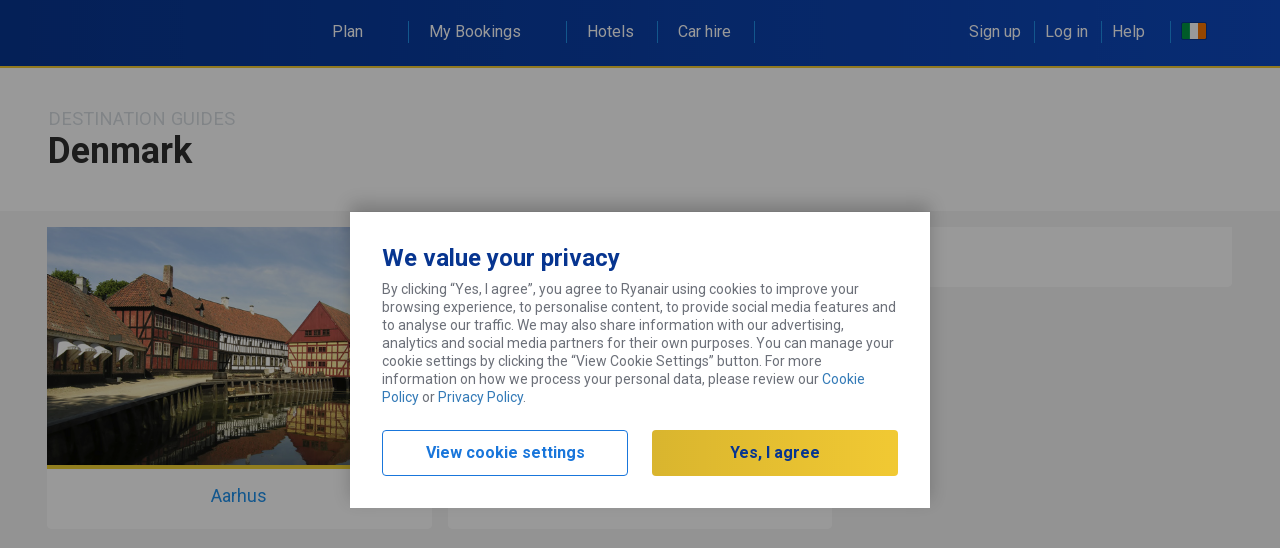

--- FILE ---
content_type: text/html;charset=utf-8
request_url: https://www.ryanair.com/ie/en/plan-trip/explore/countries/denmark.main.html
body_size: 899
content:
<section class="contentsection">
    <div><div class="airportandtourism">
    <div class="container">
        <p class="ourpartners">DESTINATION GUIDES</p>
        <h2 class="aptheader">Denmark </h2>
    </div>
</div>
</div>
    <div class="container">
        <div><div class="aptmediumandsmallcontainer section"><div class="row apt">
    

    

    <div class="bannercontainer">
        <div class="small left"><div>
    
    <div>
        

        <div class="smallcard" style="border-bottom-color:rgba(241,210,51,1.0)">
            
    <div class="responsiveimageutil " data-image-overlay="rgba(0,0,0,0)">

        <div data-src="/content/dam/ryanair/destinations/denmark/aarhus/DA_Aarhus_Village_2-1.jpg./image.ac78ae75b983aa541cdfd522398aa9d0.jpg" data-media="only screen and (min-width: 992px) and (-webkit-min-device-pixel-ratio: 2), only screen and (min-width: 992px) and (min-resolution: 192dpi), only screen and (min-width: 992px) and (min-resolution: 2dppx)"></div>
        <div data-src="/content/dam/ryanair/destinations/denmark/aarhus/DA_Aarhus_Village_2-1.jpg./image.ac78ae75b983aa541cdfd522398aa9d0.jpg" data-media="only screen and (min-width: 992px)"></div>

        <div data-src="/content/dam/ryanair/destinations/denmark/aarhus/DA_Aarhus_Village_2-1.jpg./image.ac78ae75b983aa541cdfd522398aa9d0.jpg" data-media="only screen and (max-width: 991px) and (min-width: 768px) and (min-device-width: 992px) and (-webkit-min-device-pixel-ratio: 2), (max-device-width: 991px) and (min-device-width: 768px) and (-webkit-min-device-pixel-ratio: 2), only screen and (max-width: 991px) and (min-width: 768px) and (min-device-width: 992px) and (min-resolution: 192dpi), (max-device-width: 991px) and (min-device-width: 768px) and (min-resolution: 192dpi), only screen and (max-width: 991px) and (min-width: 768px) and (min-device-width: 992px) and (min-resolution: 2dppx), (max-device-width: 991px) and (min-device-width: 768px) and (min-resolution: 2dppx)"></div>
        <div data-src="/content/dam/ryanair/destinations/denmark/aarhus/DA_Aarhus_Village_2-1.jpg.transform/50percent/image.ac78ae75b983aa541cdfd522398aa9d0.jpg" data-media="only screen and (max-width: 991px) and (min-width: 768px) and (min-device-width: 992px), (max-device-width: 991px) and (min-device-width: 768px)"></div>

        <div data-src="/content/dam/ryanair/destinations/denmark/aarhus/DA_Aarhus_Village_4-1.jpg./image.68ec52c8a6f6e4e3adb14a2f9a5987a4.jpg" data-media="only screen and (max-width: 767px) and (min-width: 100px) and (min-device-width: 992px) and (-webkit-min-device-pixel-ratio: 2), (max-device-width: 767px) and (min-device-width: 100px) and (-webkit-min-device-pixel-ratio: 2), only screen and (max-width: 767px) and (min-width: 100px) and (min-device-width: 992px) and (min-resolution: 192dpi), (max-device-width: 767px) and (min-device-width: 100px) and (min-resolution: 192dpi), only screen and (max-width: 767px) and (min-width: 100px) and (min-device-width: 992px) and (min-resolution: 2dppx), (max-device-width: 767px) and (min-device-width: 100px) and (min-resolution: 2dppx)"></div>
        <div data-src="/content/dam/ryanair/destinations/denmark/aarhus/DA_Aarhus_Village_4-1.jpg.transform/50percent/image.68ec52c8a6f6e4e3adb14a2f9a5987a4.jpg" data-media="only screen and (max-width: 767px) and (min-width: 100px) and (min-device-width: 992px), (max-device-width: 767px) and (min-device-width: 100px)"></div>

    </div>

        </div>

        <p class="apttext_small" style="background-color:rgba(255,255,255,1.0); color:rgba(32,145,235,1.0)">
            <a ng-href="/content/ryanair/ie/en/plan-trip/destinations/flights-to-aarhus" style="background-color:inherit;color:inherit">
                Aarhus
            </a>
            
        </p>
    </div>

</div>
</div>
        <div class="small center"><div>
    
    <div>
        

        <div class="smallcard" style="border-bottom-color:rgba(241,210,51,1.0)">
            
    <div class="responsiveimageutil " data-image-overlay="rgba(0,0,0,0)">

        <div data-src="/content/dam/ryanair/destinations/denmark/copenhagen/DA_Copenhagen_NDock_2-1.jpg./image.78eb9fb6519f2f1a6a037def96da5480.jpg" data-media="only screen and (min-width: 992px) and (-webkit-min-device-pixel-ratio: 2), only screen and (min-width: 992px) and (min-resolution: 192dpi), only screen and (min-width: 992px) and (min-resolution: 2dppx)"></div>
        <div data-src="/content/dam/ryanair/destinations/denmark/copenhagen/DA_Copenhagen_NDock_2-1.jpg./image.78eb9fb6519f2f1a6a037def96da5480.jpg" data-media="only screen and (min-width: 992px)"></div>

        <div data-src="/content/dam/ryanair/destinations/denmark/copenhagen/DA_Copenhagen_NDock_2-1.jpg./image.78eb9fb6519f2f1a6a037def96da5480.jpg" data-media="only screen and (max-width: 991px) and (min-width: 768px) and (min-device-width: 992px) and (-webkit-min-device-pixel-ratio: 2), (max-device-width: 991px) and (min-device-width: 768px) and (-webkit-min-device-pixel-ratio: 2), only screen and (max-width: 991px) and (min-width: 768px) and (min-device-width: 992px) and (min-resolution: 192dpi), (max-device-width: 991px) and (min-device-width: 768px) and (min-resolution: 192dpi), only screen and (max-width: 991px) and (min-width: 768px) and (min-device-width: 992px) and (min-resolution: 2dppx), (max-device-width: 991px) and (min-device-width: 768px) and (min-resolution: 2dppx)"></div>
        <div data-src="/content/dam/ryanair/destinations/denmark/copenhagen/DA_Copenhagen_NDock_2-1.jpg.transform/50percent/image.78eb9fb6519f2f1a6a037def96da5480.jpg" data-media="only screen and (max-width: 991px) and (min-width: 768px) and (min-device-width: 992px), (max-device-width: 991px) and (min-device-width: 768px)"></div>

        <div data-src="/content/dam/ryanair/destinations/denmark/copenhagen/DA_Copenhagen_NDock_4-1.jpg./image.21eac9bc3f9fe95b214241b21fb793c7.jpg" data-media="only screen and (max-width: 767px) and (min-width: 100px) and (min-device-width: 992px) and (-webkit-min-device-pixel-ratio: 2), (max-device-width: 767px) and (min-device-width: 100px) and (-webkit-min-device-pixel-ratio: 2), only screen and (max-width: 767px) and (min-width: 100px) and (min-device-width: 992px) and (min-resolution: 192dpi), (max-device-width: 767px) and (min-device-width: 100px) and (min-resolution: 192dpi), only screen and (max-width: 767px) and (min-width: 100px) and (min-device-width: 992px) and (min-resolution: 2dppx), (max-device-width: 767px) and (min-device-width: 100px) and (min-resolution: 2dppx)"></div>
        <div data-src="/content/dam/ryanair/destinations/denmark/copenhagen/DA_Copenhagen_NDock_4-1.jpg.transform/50percent/image.21eac9bc3f9fe95b214241b21fb793c7.jpg" data-media="only screen and (max-width: 767px) and (min-width: 100px) and (min-device-width: 992px), (max-device-width: 767px) and (min-device-width: 100px)"></div>

    </div>

        </div>

        <p class="apttext_small" style="background-color:rgba(255,255,255,1.0); color:rgba(32,145,235,1.0)">
            <a ng-href="/content/ryanair/ie/en/plan-trip/destinations/flights-to-copenhagen" style="background-color:inherit;color:inherit">
                Copenhagen
            </a>
            
        </p>
    </div>

</div>
</div>
        <div class="small right"><div>
    
    <div>
        

        

        <p class="apttext_small" style="background-color:rgba(255,255,255,1.0); color:rgba(255,255,255,1.00)">
            <a ng-href="." style="background-color:inherit;color:inherit">
                .
            </a>
            
        </p>
    </div>

</div>
</div>
    </div>

    

    
</div>
</div>
</div>
    </div>
</section>

<script dyn-partial-ready type="application/json">
    {
        "tmpl": "airportandtourismpage",
        "seo": {
            "title": "Denmark",
            "description": ""
        },
        "dtm": {
            "pageName": "plan-trip: explore: countries: denmark",
            "templateName": "airportandtourismpage"
        }
    }
</script>


--- FILE ---
content_type: application/javascript
request_url: https://www.cdn-net.com/et.js
body_size: 98
content:
try { _cc.et('YzVmMzY3YjItODg2NS00OWI5LTk0YjYtY2M1NDA1ZjM2YzQ2OjE3Njg3MjA4NTM3NzA'); } catch(e) {}

--- FILE ---
content_type: application/javascript
request_url: https://six.cdn-net.com/6.js?namespace=advc
body_size: 957
content:
window['advc']._cc.six('[base64].LEjuMgs8wAN243V-rZBgBiMT7DJOb40EJK9jKfKQLUAzGL5tTmaBXGz3ZjrsnHkTdUa-OQM7zAh243U5uNF_RW9T-HpbNMwLee0xPeifdBIzCbFlWmDKDGTqNW681HsGe0joJE5vnlpi4WA57op5F29Tryo.[base64]');

--- FILE ---
content_type: application/javascript
request_url: https://www.ryanair.com/etc/designs/ryanair/frontend/js/vendor-2073098506.js
body_size: 214180
content:
/*
 AngularJS v1.6.10
 (c) 2010-2018 Google, Inc. http://angularjs.org
 License: MIT
*/
(function(y){'use strict';function qe(a){if(G(a))u(a.objectMaxDepth)&&(Oc.objectMaxDepth=Wb(a.objectMaxDepth)?a.objectMaxDepth:NaN);else return Oc}function Wb(a){return Y(a)&&0<a}function M(a,b){b=b||Error;return function(){var d=arguments[0],c;c="["+(a?a+":":"")+d+"] http://errors.angularjs.org/1.6.10/"+(a?a+"/":"")+d;for(d=1;d<arguments.length;d++){c=c+(1==d?"?":"&")+"p"+(d-1)+"=";var e=encodeURIComponent,f;f=arguments[d];f="function"==typeof f?f.toString().replace(/ \{[\s\S]*$/,""):"undefined"==
typeof f?"undefined":"string"!=typeof f?JSON.stringify(f):f;c+=e(f)}return new b(c)}}function ja(a){if(null==a||Za(a))return!1;if(I(a)||F(a)||z&&a instanceof z)return!0;var b="length"in Object(a)&&a.length;return Y(b)&&(0<=b&&(b-1 in a||a instanceof Array)||"function"===typeof a.item)}function q(a,b,d){var c,e;if(a)if(C(a))for(c in a)"prototype"!==c&&"length"!==c&&"name"!==c&&a.hasOwnProperty(c)&&b.call(d,a[c],c,a);else if(I(a)||ja(a)){var f="object"!==typeof a;c=0;for(e=a.length;c<e;c++)(f||c in
a)&&b.call(d,a[c],c,a)}else if(a.forEach&&a.forEach!==q)a.forEach(b,d,a);else if(Pc(a))for(c in a)b.call(d,a[c],c,a);else if("function"===typeof a.hasOwnProperty)for(c in a)a.hasOwnProperty(c)&&b.call(d,a[c],c,a);else for(c in a)ra.call(a,c)&&b.call(d,a[c],c,a);return a}function Qc(a,b,d){for(var c=Object.keys(a).sort(),e=0;e<c.length;e++)b.call(d,a[c[e]],c[e]);return c}function Xb(a){return function(b,d){a(d,b)}}function re(){return++qb}function Yb(a,b,d){for(var c=a.$$hashKey,e=0,f=b.length;e<f;++e){var g=
b[e];if(G(g)||C(g))for(var k=Object.keys(g),h=0,l=k.length;h<l;h++){var m=k[h],p=g[m];d&&G(p)?da(p)?a[m]=new Date(p.valueOf()):$a(p)?a[m]=new RegExp(p):p.nodeName?a[m]=p.cloneNode(!0):Zb(p)?a[m]=p.clone():(G(a[m])||(a[m]=I(p)?[]:{}),Yb(a[m],[p],!0)):a[m]=p}}c?a.$$hashKey=c:delete a.$$hashKey;return a}function P(a){return Yb(a,xa.call(arguments,1),!1)}function se(a){return Yb(a,xa.call(arguments,1),!0)}function Z(a){return parseInt(a,10)}function $b(a,b){return P(Object.create(a),b)}function D(){}
function ab(a){return a}function ka(a){return function(){return a}}function ac(a){return C(a.toString)&&a.toString!==ha}function x(a){return"undefined"===typeof a}function u(a){return"undefined"!==typeof a}function G(a){return null!==a&&"object"===typeof a}function Pc(a){return null!==a&&"object"===typeof a&&!Rc(a)}function F(a){return"string"===typeof a}function Y(a){return"number"===typeof a}function da(a){return"[object Date]"===ha.call(a)}function bc(a){switch(ha.call(a)){case "[object Error]":return!0;
case "[object Exception]":return!0;case "[object DOMException]":return!0;default:return a instanceof Error}}function C(a){return"function"===typeof a}function $a(a){return"[object RegExp]"===ha.call(a)}function Za(a){return a&&a.window===a}function bb(a){return a&&a.$evalAsync&&a.$watch}function La(a){return"boolean"===typeof a}function te(a){return a&&Y(a.length)&&ue.test(ha.call(a))}function Zb(a){return!(!a||!(a.nodeName||a.prop&&a.attr&&a.find))}function ve(a){var b={};a=a.split(",");var d;for(d=
0;d<a.length;d++)b[a[d]]=!0;return b}function ya(a){return N(a.nodeName||a[0]&&a[0].nodeName)}function cb(a,b){var d=a.indexOf(b);0<=d&&a.splice(d,1);return d}function na(a,b,d){function c(a,b,c){c--;if(0>c)return"...";var d=b.$$hashKey,g;if(I(a)){g=0;for(var f=a.length;g<f;g++)b.push(e(a[g],c))}else if(Pc(a))for(g in a)b[g]=e(a[g],c);else if(a&&"function"===typeof a.hasOwnProperty)for(g in a)a.hasOwnProperty(g)&&(b[g]=e(a[g],c));else for(g in a)ra.call(a,g)&&(b[g]=e(a[g],c));d?b.$$hashKey=d:delete b.$$hashKey;
return b}function e(a,b){if(!G(a))return a;var d=g.indexOf(a);if(-1!==d)return k[d];if(Za(a)||bb(a))throw oa("cpws");var d=!1,e=f(a);void 0===e&&(e=I(a)?[]:Object.create(Rc(a)),d=!0);g.push(a);k.push(e);return d?c(a,e,b):e}function f(a){switch(ha.call(a)){case "[object Int8Array]":case "[object Int16Array]":case "[object Int32Array]":case "[object Float32Array]":case "[object Float64Array]":case "[object Uint8Array]":case "[object Uint8ClampedArray]":case "[object Uint16Array]":case "[object Uint32Array]":return new a.constructor(e(a.buffer),
a.byteOffset,a.length);case "[object ArrayBuffer]":if(!a.slice){var b=new ArrayBuffer(a.byteLength);(new Uint8Array(b)).set(new Uint8Array(a));return b}return a.slice(0);case "[object Boolean]":case "[object Number]":case "[object String]":case "[object Date]":return new a.constructor(a.valueOf());case "[object RegExp]":return b=new RegExp(a.source,a.toString().match(/[^/]*$/)[0]),b.lastIndex=a.lastIndex,b;case "[object Blob]":return new a.constructor([a],{type:a.type})}if(C(a.cloneNode))return a.cloneNode(!0)}
var g=[],k=[];d=Wb(d)?d:NaN;if(b){if(te(b)||"[object ArrayBuffer]"===ha.call(b))throw oa("cpta");if(a===b)throw oa("cpi");I(b)?b.length=0:q(b,function(a,c){"$$hashKey"!==c&&delete b[c]});g.push(a);k.push(b);return c(a,b,d)}return e(a,d)}function cc(a,b){return a===b||a!==a&&b!==b}function sa(a,b){if(a===b)return!0;if(null===a||null===b)return!1;if(a!==a&&b!==b)return!0;var d=typeof a,c;if(d===typeof b&&"object"===d)if(I(a)){if(!I(b))return!1;if((d=a.length)===b.length){for(c=0;c<d;c++)if(!sa(a[c],
b[c]))return!1;return!0}}else{if(da(a))return da(b)?cc(a.getTime(),b.getTime()):!1;if($a(a))return $a(b)?a.toString()===b.toString():!1;if(bb(a)||bb(b)||Za(a)||Za(b)||I(b)||da(b)||$a(b))return!1;d=R();for(c in a)if("$"!==c.charAt(0)&&!C(a[c])){if(!sa(a[c],b[c]))return!1;d[c]=!0}for(c in b)if(!(c in d)&&"$"!==c.charAt(0)&&u(b[c])&&!C(b[c]))return!1;return!0}return!1}function db(a,b,d){return a.concat(xa.call(b,d))}function Ta(a,b){var d=2<arguments.length?xa.call(arguments,2):[];return!C(b)||b instanceof
RegExp?b:d.length?function(){return arguments.length?b.apply(a,db(d,arguments,0)):b.apply(a,d)}:function(){return arguments.length?b.apply(a,arguments):b.call(a)}}function Sc(a,b){var d=b;"string"===typeof a&&"$"===a.charAt(0)&&"$"===a.charAt(1)?d=void 0:Za(b)?d="$WINDOW":b&&y.document===b?d="$DOCUMENT":bb(b)&&(d="$SCOPE");return d}function eb(a,b){if(!x(a))return Y(b)||(b=b?2:null),JSON.stringify(a,Sc,b)}function Tc(a){return F(a)?JSON.parse(a):a}function dc(a,b){a=a.replace(we,"");var d=Date.parse("Jan 01, 1970 00:00:00 "+
a)/6E4;return X(d)?b:d}function Uc(a,b){a=new Date(a.getTime());a.setMinutes(a.getMinutes()+b);return a}function ec(a,b,d){d=d?-1:1;var c=a.getTimezoneOffset();b=dc(b,c);return Uc(a,d*(b-c))}function za(a){a=z(a).clone().empty();var b=z("<div></div>").append(a).html();try{return a[0].nodeType===Ma?N(b):b.match(/^(<[^>]+>)/)[1].replace(/^<([\w-]+)/,function(a,b){return"<"+N(b)})}catch(d){return N(b)}}function Vc(a){try{return decodeURIComponent(a)}catch(b){}}function fc(a){var b={};q((a||"").split("&"),
function(a){var c,e,f;a&&(e=a=a.replace(/\+/g,"%20"),c=a.indexOf("="),-1!==c&&(e=a.substring(0,c),f=a.substring(c+1)),e=Vc(e),u(e)&&(f=u(f)?Vc(f):!0,ra.call(b,e)?I(b[e])?b[e].push(f):b[e]=[b[e],f]:b[e]=f))});return b}function gc(a){var b=[];q(a,function(a,c){I(a)?q(a,function(a){b.push(ia(c,!0)+(!0===a?"":"="+ia(a,!0)))}):b.push(ia(c,!0)+(!0===a?"":"="+ia(a,!0)))});return b.length?b.join("&"):""}function fb(a){return ia(a,!0).replace(/%26/gi,"&").replace(/%3D/gi,"=").replace(/%2B/gi,"+")}function ia(a,
b){return encodeURIComponent(a).replace(/%40/gi,"@").replace(/%3A/gi,":").replace(/%24/g,"$").replace(/%2C/gi,",").replace(/%3B/gi,";").replace(/%20/g,b?"%20":"+")}function xe(a,b){var d,c,e=Ga.length;for(c=0;c<e;++c)if(d=Ga[c]+b,F(d=a.getAttribute(d)))return d;return null}function ye(a,b){var d,c,e={};q(Ga,function(b){b+="app";!d&&a.hasAttribute&&a.hasAttribute(b)&&(d=a,c=a.getAttribute(b))});q(Ga,function(b){b+="app";var e;!d&&(e=a.querySelector("["+b.replace(":","\\:")+"]"))&&(d=e,c=e.getAttribute(b))});
d&&(ze?(e.strictDi=null!==xe(d,"strict-di"),b(d,c?[c]:[],e)):y.console.error("AngularJS: disabling automatic bootstrap. <script> protocol indicates an extension, document.location.href does not match."))}function Wc(a,b,d){G(d)||(d={});d=P({strictDi:!1},d);var c=function(){a=z(a);if(a.injector()){var c=a[0]===y.document?"document":za(a);throw oa("btstrpd",c.replace(/</,"&lt;").replace(/>/,"&gt;"));}b=b||[];b.unshift(["$provide",function(b){b.value("$rootElement",a)}]);d.debugInfoEnabled&&b.push(["$compileProvider",
function(a){a.debugInfoEnabled(!0)}]);b.unshift("ng");c=gb(b,d.strictDi);c.invoke(["$rootScope","$rootElement","$compile","$injector",function(a,b,c,d){a.$apply(function(){b.data("$injector",d);c(b)(a)})}]);return c},e=/^NG_ENABLE_DEBUG_INFO!/,f=/^NG_DEFER_BOOTSTRAP!/;y&&e.test(y.name)&&(d.debugInfoEnabled=!0,y.name=y.name.replace(e,""));if(y&&!f.test(y.name))return c();y.name=y.name.replace(f,"");ea.resumeBootstrap=function(a){q(a,function(a){b.push(a)});return c()};C(ea.resumeDeferredBootstrap)&&
ea.resumeDeferredBootstrap()}function Ae(){y.name="NG_ENABLE_DEBUG_INFO!"+y.name;y.location.reload()}function Be(a){a=ea.element(a).injector();if(!a)throw oa("test");return a.get("$$testability")}function Xc(a,b){b=b||"_";return a.replace(Ce,function(a,c){return(c?b:"")+a.toLowerCase()})}function De(){var a;if(!Yc){var b=rb();(ta=x(b)?y.jQuery:b?y[b]:void 0)&&ta.fn.on?(z=ta,P(ta.fn,{scope:Ua.scope,isolateScope:Ua.isolateScope,controller:Ua.controller,injector:Ua.injector,inheritedData:Ua.inheritedData}),
a=ta.cleanData,ta.cleanData=function(b){for(var c,e=0,f;null!=(f=b[e]);e++)(c=ta._data(f,"events"))&&c.$destroy&&ta(f).triggerHandler("$destroy");a(b)}):z=S;ea.element=z;Yc=!0}}function hb(a,b,d){if(!a)throw oa("areq",b||"?",d||"required");return a}function sb(a,b,d){d&&I(a)&&(a=a[a.length-1]);hb(C(a),b,"not a function, got "+(a&&"object"===typeof a?a.constructor.name||"Object":typeof a));return a}function Ha(a,b){if("hasOwnProperty"===a)throw oa("badname",b);}function Zc(a,b,d){if(!b)return a;b=
b.split(".");for(var c,e=a,f=b.length,g=0;g<f;g++)c=b[g],a&&(a=(e=a)[c]);return!d&&C(a)?Ta(e,a):a}function tb(a){for(var b=a[0],d=a[a.length-1],c,e=1;b!==d&&(b=b.nextSibling);e++)if(c||a[e]!==b)c||(c=z(xa.call(a,0,e))),c.push(b);return c||a}function R(){return Object.create(null)}function hc(a){if(null==a)return"";switch(typeof a){case "string":break;case "number":a=""+a;break;default:a=!ac(a)||I(a)||da(a)?eb(a):a.toString()}return a}function Ee(a){function b(a,b,c){return a[b]||(a[b]=c())}var d=
M("$injector"),c=M("ng");a=b(a,"angular",Object);a.$$minErr=a.$$minErr||M;return b(a,"module",function(){var a={};return function(f,g,k){var h={};if("hasOwnProperty"===f)throw c("badname","module");g&&a.hasOwnProperty(f)&&(a[f]=null);return b(a,f,function(){function a(b,c,d,g){g||(g=e);return function(){g[d||"push"]([b,c,arguments]);return E}}function b(a,c,d){d||(d=e);return function(b,e){e&&C(e)&&(e.$$moduleName=f);d.push([a,c,arguments]);return E}}if(!g)throw d("nomod",f);var e=[],n=[],B=[],v=
a("$injector","invoke","push",n),E={_invokeQueue:e,_configBlocks:n,_runBlocks:B,info:function(a){if(u(a)){if(!G(a))throw c("aobj","value");h=a;return this}return h},requires:g,name:f,provider:b("$provide","provider"),factory:b("$provide","factory"),service:b("$provide","service"),value:a("$provide","value"),constant:a("$provide","constant","unshift"),decorator:b("$provide","decorator",n),animation:b("$animateProvider","register"),filter:b("$filterProvider","register"),controller:b("$controllerProvider",
"register"),directive:b("$compileProvider","directive"),component:b("$compileProvider","component"),config:v,run:function(a){B.push(a);return this}};k&&v(k);return E})}})}function pa(a,b){if(I(a)){b=b||[];for(var d=0,c=a.length;d<c;d++)b[d]=a[d]}else if(G(a))for(d in b=b||{},a)if("$"!==d.charAt(0)||"$"!==d.charAt(1))b[d]=a[d];return b||a}function Fe(a,b){var d=[];Wb(b)&&(a=ea.copy(a,null,b));return JSON.stringify(a,function(a,b){b=Sc(a,b);if(G(b)){if(0<=d.indexOf(b))return"...";d.push(b)}return b})}
function Ge(a){P(a,{errorHandlingConfig:qe,bootstrap:Wc,copy:na,extend:P,merge:se,equals:sa,element:z,forEach:q,injector:gb,noop:D,bind:Ta,toJson:eb,fromJson:Tc,identity:ab,isUndefined:x,isDefined:u,isString:F,isFunction:C,isObject:G,isNumber:Y,isElement:Zb,isArray:I,version:He,isDate:da,lowercase:N,uppercase:ub,callbacks:{$$counter:0},getTestability:Be,reloadWithDebugInfo:Ae,$$minErr:M,$$csp:Ia,$$encodeUriSegment:fb,$$encodeUriQuery:ia,$$stringify:hc});jc=Ee(y);jc("ng",["ngLocale"],["$provide",function(a){a.provider({$$sanitizeUri:Ie});
a.provider("$compile",$c).directive({a:Je,input:ad,textarea:ad,form:Ke,script:Le,select:Me,option:Ne,ngBind:Oe,ngBindHtml:Pe,ngBindTemplate:Qe,ngClass:Re,ngClassEven:Se,ngClassOdd:Te,ngCloak:Ue,ngController:Ve,ngForm:We,ngHide:Xe,ngIf:Ye,ngInclude:Ze,ngInit:$e,ngNonBindable:af,ngPluralize:bf,ngRepeat:cf,ngShow:df,ngStyle:ef,ngSwitch:ff,ngSwitchWhen:gf,ngSwitchDefault:hf,ngOptions:jf,ngTransclude:kf,ngModel:lf,ngList:mf,ngChange:nf,pattern:bd,ngPattern:bd,required:cd,ngRequired:cd,minlength:dd,ngMinlength:dd,
maxlength:ed,ngMaxlength:ed,ngValue:of,ngModelOptions:pf}).directive({ngInclude:qf}).directive(vb).directive(fd);a.provider({$anchorScroll:rf,$animate:sf,$animateCss:tf,$$animateJs:uf,$$animateQueue:vf,$$AnimateRunner:wf,$$animateAsyncRun:xf,$browser:yf,$cacheFactory:zf,$controller:Af,$document:Bf,$$isDocumentHidden:Cf,$exceptionHandler:Df,$filter:gd,$$forceReflow:Ef,$interpolate:Ff,$interval:Gf,$http:Hf,$httpParamSerializer:If,$httpParamSerializerJQLike:Jf,$httpBackend:Kf,$xhrFactory:Lf,$jsonpCallbacks:Mf,
$location:Nf,$log:Of,$parse:Pf,$rootScope:Qf,$q:Rf,$$q:Sf,$sce:Tf,$sceDelegate:Uf,$sniffer:Vf,$templateCache:Wf,$templateRequest:Xf,$$testability:Yf,$timeout:Zf,$window:$f,$$rAF:ag,$$jqLite:bg,$$Map:cg,$$cookieReader:dg})}]).info({angularVersion:"1.6.10"})}function wb(a,b){return b.toUpperCase()}function xb(a){return a.replace(eg,wb)}function kc(a){a=a.nodeType;return 1===a||!a||9===a}function hd(a,b){var d,c,e=b.createDocumentFragment(),f=[];if(lc.test(a)){d=e.appendChild(b.createElement("div"));
c=(fg.exec(a)||["",""])[1].toLowerCase();c=$[c]||$._default;d.innerHTML=c[1]+a.replace(gg,"<$1></$2>")+c[2];for(c=c[0];c--;)d=d.lastChild;f=db(f,d.childNodes);d=e.firstChild;d.textContent=""}else f.push(b.createTextNode(a));e.textContent="";e.innerHTML="";q(f,function(a){e.appendChild(a)});return e}function S(a){if(a instanceof S)return a;var b;F(a)&&(a=Q(a),b=!0);if(!(this instanceof S)){if(b&&"<"!==a.charAt(0))throw mc("nosel");return new S(a)}if(b){b=y.document;var d;a=(d=hg.exec(a))?[b.createElement(d[1])]:
(d=hd(a,b))?d.childNodes:[];nc(this,a)}else C(a)?id(a):nc(this,a)}function oc(a){return a.cloneNode(!0)}function yb(a,b){!b&&kc(a)&&z.cleanData([a]);a.querySelectorAll&&z.cleanData(a.querySelectorAll("*"))}function jd(a,b,d,c){if(u(c))throw mc("offargs");var e=(c=zb(a))&&c.events,f=c&&c.handle;if(f)if(b){var g=function(b){var c=e[b];u(d)&&cb(c||[],d);u(d)&&c&&0<c.length||(a.removeEventListener(b,f),delete e[b])};q(b.split(" "),function(a){g(a);Ab[a]&&g(Ab[a])})}else for(b in e)"$destroy"!==b&&a.removeEventListener(b,
f),delete e[b]}function pc(a,b){var d=a.ng339,c=d&&ib[d];c&&(b?delete c.data[b]:(c.handle&&(c.events.$destroy&&c.handle({},"$destroy"),jd(a)),delete ib[d],a.ng339=void 0))}function zb(a,b){var d=a.ng339,d=d&&ib[d];b&&!d&&(a.ng339=d=++ig,d=ib[d]={events:{},data:{},handle:void 0});return d}function qc(a,b,d){if(kc(a)){var c,e=u(d),f=!e&&b&&!G(b),g=!b;a=(a=zb(a,!f))&&a.data;if(e)a[xb(b)]=d;else{if(g)return a;if(f)return a&&a[xb(b)];for(c in b)a[xb(c)]=b[c]}}}function Bb(a,b){return a.getAttribute?-1<
(" "+(a.getAttribute("class")||"")+" ").replace(/[\n\t]/g," ").indexOf(" "+b+" "):!1}function Cb(a,b){if(b&&a.setAttribute){var d=(" "+(a.getAttribute("class")||"")+" ").replace(/[\n\t]/g," "),c=d;q(b.split(" "),function(a){a=Q(a);c=c.replace(" "+a+" "," ")});c!==d&&a.setAttribute("class",Q(c))}}function Db(a,b){if(b&&a.setAttribute){var d=(" "+(a.getAttribute("class")||"")+" ").replace(/[\n\t]/g," "),c=d;q(b.split(" "),function(a){a=Q(a);-1===c.indexOf(" "+a+" ")&&(c+=a+" ")});c!==d&&a.setAttribute("class",
Q(c))}}function nc(a,b){if(b)if(b.nodeType)a[a.length++]=b;else{var d=b.length;if("number"===typeof d&&b.window!==b){if(d)for(var c=0;c<d;c++)a[a.length++]=b[c]}else a[a.length++]=b}}function kd(a,b){return Eb(a,"$"+(b||"ngController")+"Controller")}function Eb(a,b,d){9===a.nodeType&&(a=a.documentElement);for(b=I(b)?b:[b];a;){for(var c=0,e=b.length;c<e;c++)if(u(d=z.data(a,b[c])))return d;a=a.parentNode||11===a.nodeType&&a.host}}function ld(a){for(yb(a,!0);a.firstChild;)a.removeChild(a.firstChild)}
function Fb(a,b){b||yb(a);var d=a.parentNode;d&&d.removeChild(a)}function jg(a,b){b=b||y;if("complete"===b.document.readyState)b.setTimeout(a);else z(b).on("load",a)}function id(a){function b(){y.document.removeEventListener("DOMContentLoaded",b);y.removeEventListener("load",b);a()}"complete"===y.document.readyState?y.setTimeout(a):(y.document.addEventListener("DOMContentLoaded",b),y.addEventListener("load",b))}function md(a,b){var d=Gb[b.toLowerCase()];return d&&nd[ya(a)]&&d}function kg(a,b){var d=
function(c,d){c.isDefaultPrevented=function(){return c.defaultPrevented};var f=b[d||c.type],g=f?f.length:0;if(g){if(x(c.immediatePropagationStopped)){var k=c.stopImmediatePropagation;c.stopImmediatePropagation=function(){c.immediatePropagationStopped=!0;c.stopPropagation&&c.stopPropagation();k&&k.call(c)}}c.isImmediatePropagationStopped=function(){return!0===c.immediatePropagationStopped};var h=f.specialHandlerWrapper||lg;1<g&&(f=pa(f));for(var l=0;l<g;l++)c.isImmediatePropagationStopped()||h(a,c,
f[l])}};d.elem=a;return d}function lg(a,b,d){d.call(a,b)}function mg(a,b,d){var c=b.relatedTarget;c&&(c===a||ng.call(a,c))||d.call(a,b)}function bg(){this.$get=function(){return P(S,{hasClass:function(a,b){a.attr&&(a=a[0]);return Bb(a,b)},addClass:function(a,b){a.attr&&(a=a[0]);return Db(a,b)},removeClass:function(a,b){a.attr&&(a=a[0]);return Cb(a,b)}})}}function Na(a,b){var d=a&&a.$$hashKey;if(d)return"function"===typeof d&&(d=a.$$hashKey()),d;d=typeof a;return d="function"===d||"object"===d&&null!==
a?a.$$hashKey=d+":"+(b||re)():d+":"+a}function od(){this._keys=[];this._values=[];this._lastKey=NaN;this._lastIndex=-1}function pd(a){a=Function.prototype.toString.call(a).replace(og,"");return a.match(pg)||a.match(qg)}function rg(a){return(a=pd(a))?"function("+(a[1]||"").replace(/[\s\r\n]+/," ")+")":"fn"}function gb(a,b){function d(a){return function(b,c){if(G(b))q(b,Xb(a));else return a(b,c)}}function c(a,b){Ha(a,"service");if(C(b)||I(b))b=n.instantiate(b);if(!b.$get)throw Aa("pget",a);return p[a+
"Provider"]=b}function e(a,b){return function(){var c=E.invoke(b,this);if(x(c))throw Aa("undef",a);return c}}function f(a,b,d){return c(a,{$get:!1!==d?e(a,b):b})}function g(a){hb(x(a)||I(a),"modulesToLoad","not an array");var b=[],c;q(a,function(a){function d(a){var b,c;b=0;for(c=a.length;b<c;b++){var e=a[b],g=n.get(e[0]);g[e[1]].apply(g,e[2])}}if(!m.get(a)){m.set(a,!0);try{F(a)?(c=jc(a),E.modules[a]=c,b=b.concat(g(c.requires)).concat(c._runBlocks),d(c._invokeQueue),d(c._configBlocks)):C(a)?b.push(n.invoke(a)):
I(a)?b.push(n.invoke(a)):sb(a,"module")}catch(e){throw I(a)&&(a=a[a.length-1]),e.message&&e.stack&&-1===e.stack.indexOf(e.message)&&(e=e.message+"\n"+e.stack),Aa("modulerr",a,e.stack||e.message||e);}}});return b}function k(a,c){function d(b,e){if(a.hasOwnProperty(b)){if(a[b]===h)throw Aa("cdep",b+" <- "+l.join(" <- "));return a[b]}try{return l.unshift(b),a[b]=h,a[b]=c(b,e),a[b]}catch(g){throw a[b]===h&&delete a[b],g;}finally{l.shift()}}function e(a,c,g){var f=[];a=gb.$$annotate(a,b,g);for(var h=0,
k=a.length;h<k;h++){var l=a[h];if("string"!==typeof l)throw Aa("itkn",l);f.push(c&&c.hasOwnProperty(l)?c[l]:d(l,g))}return f}return{invoke:function(a,b,c,d){"string"===typeof c&&(d=c,c=null);c=e(a,c,d);I(a)&&(a=a[a.length-1]);d=a;if(Ba||"function"!==typeof d)d=!1;else{var g=d.$$ngIsClass;La(g)||(g=d.$$ngIsClass=/^(?:class\b|constructor\()/.test(Function.prototype.toString.call(d)));d=g}return d?(c.unshift(null),new (Function.prototype.bind.apply(a,c))):a.apply(b,c)},instantiate:function(a,b,c){var d=
I(a)?a[a.length-1]:a;a=e(a,b,c);a.unshift(null);return new (Function.prototype.bind.apply(d,a))},get:d,annotate:gb.$$annotate,has:function(b){return p.hasOwnProperty(b+"Provider")||a.hasOwnProperty(b)}}}b=!0===b;var h={},l=[],m=new Hb,p={$provide:{provider:d(c),factory:d(f),service:d(function(a,b){return f(a,["$injector",function(a){return a.instantiate(b)}])}),value:d(function(a,b){return f(a,ka(b),!1)}),constant:d(function(a,b){Ha(a,"constant");p[a]=b;B[a]=b}),decorator:function(a,b){var c=n.get(a+
"Provider"),d=c.$get;c.$get=function(){var a=E.invoke(d,c);return E.invoke(b,null,{$delegate:a})}}}},n=p.$injector=k(p,function(a,b){ea.isString(b)&&l.push(b);throw Aa("unpr",l.join(" <- "));}),B={},v=k(B,function(a,b){var c=n.get(a+"Provider",b);return E.invoke(c.$get,c,void 0,a)}),E=v;p.$injectorProvider={$get:ka(v)};E.modules=n.modules=R();var A=g(a),E=v.get("$injector");E.strictDi=b;q(A,function(a){a&&E.invoke(a)});E.loadNewModules=function(a){q(g(a),function(a){a&&E.invoke(a)})};return E}function rf(){var a=
!0;this.disableAutoScrolling=function(){a=!1};this.$get=["$window","$location","$rootScope",function(b,d,c){function e(a){var b=null;Array.prototype.some.call(a,function(a){if("a"===ya(a))return b=a,!0});return b}function f(a){if(a){a.scrollIntoView();var c;c=g.yOffset;C(c)?c=c():Zb(c)?(c=c[0],c="fixed"!==b.getComputedStyle(c).position?0:c.getBoundingClientRect().bottom):Y(c)||(c=0);c&&(a=a.getBoundingClientRect().top,b.scrollBy(0,a-c))}else b.scrollTo(0,0)}function g(a){a=F(a)?a:Y(a)?a.toString():
d.hash();var b;a?(b=k.getElementById(a))?f(b):(b=e(k.getElementsByName(a)))?f(b):"top"===a&&f(null):f(null)}var k=b.document;a&&c.$watch(function(){return d.hash()},function(a,b){a===b&&""===a||jg(function(){c.$evalAsync(g)})});return g}]}function jb(a,b){if(!a&&!b)return"";if(!a)return b;if(!b)return a;I(a)&&(a=a.join(" "));I(b)&&(b=b.join(" "));return a+" "+b}function sg(a){F(a)&&(a=a.split(" "));var b=R();q(a,function(a){a.length&&(b[a]=!0)});return b}function Ja(a){return G(a)?a:{}}function tg(a,
b,d,c){function e(a){try{a.apply(null,xa.call(arguments,1))}finally{if(v--,0===v)for(;E.length;)try{E.pop()()}catch(b){d.error(b)}}}function f(){w=null;k()}function g(){A=H();A=x(A)?null:A;sa(A,t)&&(A=t);s=t=A}function k(){var a=s;g();if(J!==h.url()||a!==A)J=h.url(),s=A,q(K,function(a){a(h.url(),A)})}var h=this,l=a.location,m=a.history,p=a.setTimeout,n=a.clearTimeout,B={};h.isMock=!1;var v=0,E=[];h.$$completeOutstandingRequest=e;h.$$incOutstandingRequestCount=function(){v++};h.notifyWhenNoOutstandingRequests=
function(a){0===v?a():E.push(a)};var A,s,J=l.href,ic=b.find("base"),w=null,H=c.history?function(){try{return m.state}catch(a){}}:D;g();h.url=function(b,d,e){x(e)&&(e=null);l!==a.location&&(l=a.location);m!==a.history&&(m=a.history);if(b){var f=s===e;if(J===b&&(!c.history||f))return h;var k=J&&Ka(J)===Ka(b);J=b;s=e;!c.history||k&&f?(k||(w=b),d?l.replace(b):k?(d=l,e=b.indexOf("#"),e=-1===e?"":b.substr(e),d.hash=e):l.href=b,l.href!==b&&(w=b)):(m[d?"replaceState":"pushState"](e,"",b),g());w&&(w=b);return h}return w||
l.href.replace(/%27/g,"'")};h.state=function(){return A};var K=[],T=!1,t=null;h.onUrlChange=function(b){if(!T){if(c.history)z(a).on("popstate",f);z(a).on("hashchange",f);T=!0}K.push(b);return b};h.$$applicationDestroyed=function(){z(a).off("hashchange popstate",f)};h.$$checkUrlChange=k;h.baseHref=function(){var a=ic.attr("href");return a?a.replace(/^(https?:)?\/\/[^/]*/,""):""};h.defer=function(a,b){var c;v++;c=p(function(){delete B[c];e(a)},b||0);B[c]=!0;return c};h.defer.cancel=function(a){return B[a]?
(delete B[a],n(a),e(D),!0):!1}}function yf(){this.$get=["$window","$log","$sniffer","$document",function(a,b,d,c){return new tg(a,c,b,d)}]}function zf(){this.$get=function(){function a(a,c){function e(a){a!==p&&(n?n===a&&(n=a.n):n=a,f(a.n,a.p),f(a,p),p=a,p.n=null)}function f(a,b){a!==b&&(a&&(a.p=b),b&&(b.n=a))}if(a in b)throw M("$cacheFactory")("iid",a);var g=0,k=P({},c,{id:a}),h=R(),l=c&&c.capacity||Number.MAX_VALUE,m=R(),p=null,n=null;return b[a]={put:function(a,b){if(!x(b)){if(l<Number.MAX_VALUE){var c=
m[a]||(m[a]={key:a});e(c)}a in h||g++;h[a]=b;g>l&&this.remove(n.key);return b}},get:function(a){if(l<Number.MAX_VALUE){var b=m[a];if(!b)return;e(b)}return h[a]},remove:function(a){if(l<Number.MAX_VALUE){var b=m[a];if(!b)return;b===p&&(p=b.p);b===n&&(n=b.n);f(b.n,b.p);delete m[a]}a in h&&(delete h[a],g--)},removeAll:function(){h=R();g=0;m=R();p=n=null},destroy:function(){m=k=h=null;delete b[a]},info:function(){return P({},k,{size:g})}}}var b={};a.info=function(){var a={};q(b,function(b,e){a[e]=b.info()});
return a};a.get=function(a){return b[a]};return a}}function Wf(){this.$get=["$cacheFactory",function(a){return a("templates")}]}function $c(a,b){function d(a,b,c){var d=/^([@&<]|=(\*?))(\??)\s*([\w$]*)$/,e=R();q(a,function(a,g){a=a.trim();if(a in p)e[g]=p[a];else{var f=a.match(d);if(!f)throw aa("iscp",b,g,a,c?"controller bindings definition":"isolate scope definition");e[g]={mode:f[1][0],collection:"*"===f[2],optional:"?"===f[3],attrName:f[4]||g};f[4]&&(p[a]=e[g])}});return e}function c(a){var b=
a.charAt(0);if(!b||b!==N(b))throw aa("baddir",a);if(a!==a.trim())throw aa("baddir",a);}function e(a){var b=a.require||a.controller&&a.name;!I(b)&&G(b)&&q(b,function(a,c){var d=a.match(l);a.substring(d[0].length)||(b[c]=d[0]+c)});return b}var f={},g=/^\s*directive:\s*([\w-]+)\s+(.*)$/,k=/(([\w-]+)(?::([^;]+))?;?)/,h=ve("ngSrc,ngSrcset,src,srcset"),l=/^(?:(\^\^?)?(\?)?(\^\^?)?)?/,m=/^(on[a-z]+|formaction)$/,p=R();this.directive=function ic(b,d){hb(b,"name");Ha(b,"directive");F(b)?(c(b),hb(d,"directiveFactory"),
f.hasOwnProperty(b)||(f[b]=[],a.factory(b+"Directive",["$injector","$exceptionHandler",function(a,c){var d=[];q(f[b],function(g,f){try{var h=a.invoke(g);C(h)?h={compile:ka(h)}:!h.compile&&h.link&&(h.compile=ka(h.link));h.priority=h.priority||0;h.index=f;h.name=h.name||b;h.require=e(h);var k=h,l=h.restrict;if(l&&(!F(l)||!/[EACM]/.test(l)))throw aa("badrestrict",l,b);k.restrict=l||"EA";h.$$moduleName=g.$$moduleName;d.push(h)}catch(m){c(m)}});return d}])),f[b].push(d)):q(b,Xb(ic));return this};this.component=
function w(a,b){function c(a){function e(b){return C(b)||I(b)?function(c,d){return a.invoke(b,this,{$element:c,$attrs:d})}:b}var g=b.template||b.templateUrl?b.template:"",f={controller:d,controllerAs:ug(b.controller)||b.controllerAs||"$ctrl",template:e(g),templateUrl:e(b.templateUrl),transclude:b.transclude,scope:{},bindToController:b.bindings||{},restrict:"E",require:b.require};q(b,function(a,b){"$"===b.charAt(0)&&(f[b]=a)});return f}if(!F(a))return q(a,Xb(Ta(this,w))),this;var d=b.controller||function(){};
q(b,function(a,b){"$"===b.charAt(0)&&(c[b]=a,C(d)&&(d[b]=a))});c.$inject=["$injector"];return this.directive(a,c)};this.aHrefSanitizationWhitelist=function(a){return u(a)?(b.aHrefSanitizationWhitelist(a),this):b.aHrefSanitizationWhitelist()};this.imgSrcSanitizationWhitelist=function(a){return u(a)?(b.imgSrcSanitizationWhitelist(a),this):b.imgSrcSanitizationWhitelist()};var n=!0;this.debugInfoEnabled=function(a){return u(a)?(n=a,this):n};var B=!1;this.preAssignBindingsEnabled=function(a){return u(a)?
(B=a,this):B};var v=!1;this.strictComponentBindingsEnabled=function(a){return u(a)?(v=a,this):v};var E=10;this.onChangesTtl=function(a){return arguments.length?(E=a,this):E};var A=!0;this.commentDirectivesEnabled=function(a){return arguments.length?(A=a,this):A};var s=!0;this.cssClassDirectivesEnabled=function(a){return arguments.length?(s=a,this):s};this.$get=["$injector","$interpolate","$exceptionHandler","$templateRequest","$parse","$controller","$rootScope","$sce","$animate","$$sanitizeUri",function(a,
b,c,e,p,V,O,qa,L,r){function la(){try{if(!--Ea)throw ga=void 0,aa("infchng",E);O.$apply(function(){for(var a=0,b=ga.length;a<b;++a)try{ga[a]()}catch(d){c(d)}ga=void 0})}finally{Ea++}}function rc(a,b){if(b){var c=Object.keys(b),d,e,g;d=0;for(e=c.length;d<e;d++)g=c[d],this[g]=b[g]}else this.$attr={};this.$$element=a}function Oa(a,b,c){Aa.innerHTML="<span "+b+">";b=Aa.firstChild.attributes;var d=b[0];b.removeNamedItem(d.name);d.value=c;a.attributes.setNamedItem(d)}function Pa(a,b){try{a.addClass(b)}catch(c){}}
function ba(a,b,c,d,e){a instanceof z||(a=z(a));var g=Sa(a,b,a,c,d,e);ba.$$addScopeClass(a);var f=null;return function(b,c,d){if(!a)throw aa("multilink");hb(b,"scope");e&&e.needsNewScope&&(b=b.$parent.$new());d=d||{};var h=d.parentBoundTranscludeFn,k=d.transcludeControllers;d=d.futureParentElement;h&&h.$$boundTransclude&&(h=h.$$boundTransclude);f||(f=(d=d&&d[0])?"foreignobject"!==ya(d)&&ha.call(d).match(/SVG/)?"svg":"html":"html");d="html"!==f?z(fa(f,z("<div></div>").append(a).html())):c?Ua.clone.call(a):
a;if(k)for(var l in k)d.data("$"+l+"Controller",k[l].instance);ba.$$addScopeInfo(d,b);c&&c(d,b);g&&g(b,d,d,h);c||(a=g=null);return d}}function Sa(a,b,c,d,e,g){function f(a,c,d,e){var g,k,l,m,p,n,H;if(K)for(H=Array(c.length),m=0;m<h.length;m+=3)g=h[m],H[g]=c[g];else H=c;m=0;for(p=h.length;m<p;)k=H[h[m++]],c=h[m++],g=h[m++],c?(c.scope?(l=a.$new(),ba.$$addScopeInfo(z(k),l)):l=a,n=c.transcludeOnThisElement?Qa(a,c.transclude,e):!c.templateOnThisElement&&e?e:!e&&b?Qa(a,b):null,c(g,l,k,d,n)):g&&g(a,k.childNodes,
void 0,e)}for(var h=[],k=I(a)||a instanceof z,l,m,p,n,K,H=0;H<a.length;H++){l=new rc;11===Ba&&Ca(a,H,k);m=sc(a[H],[],l,0===H?d:void 0,e);(g=m.length?Y(m,a[H],l,b,c,null,[],[],g):null)&&g.scope&&ba.$$addScopeClass(l.$$element);l=g&&g.terminal||!(p=a[H].childNodes)||!p.length?null:Sa(p,g?(g.transcludeOnThisElement||!g.templateOnThisElement)&&g.transclude:b);if(g||l)h.push(H,g,l),n=!0,K=K||g;g=null}return n?f:null}function Ca(a,b,c){var d=a[b],e=d.parentNode,g;if(d.nodeType===Ma)for(;;){g=e?d.nextSibling:
a[b+1];if(!g||g.nodeType!==Ma)break;d.nodeValue+=g.nodeValue;g.parentNode&&g.parentNode.removeChild(g);c&&g===a[b+1]&&a.splice(b+1,1)}}function Qa(a,b,c){function d(e,g,f,h,k){e||(e=a.$new(!1,k),e.$$transcluded=!0);return b(e,g,{parentBoundTranscludeFn:c,transcludeControllers:f,futureParentElement:h})}var e=d.$$slots=R(),g;for(g in b.$$slots)e[g]=b.$$slots[g]?Qa(a,b.$$slots[g],c):null;return d}function sc(a,b,c,d,e){var g=c.$attr,f;switch(a.nodeType){case 1:f=ya(a);X(b,Da(f),"E",d,e);for(var h,l,
m,p,n=a.attributes,K=0,H=n&&n.length;K<H;K++){var B=!1,w=!1;h=n[K];l=h.name;m=h.value;h=Da(l);(p=Na.test(h))&&(l=l.replace(qd,"").substr(8).replace(/_(.)/g,function(a,b){return b.toUpperCase()}));(h=h.match(Ra))&&ea(h[1])&&(B=l,w=l.substr(0,l.length-5)+"end",l=l.substr(0,l.length-6));h=Da(l.toLowerCase());g[h]=l;if(p||!c.hasOwnProperty(h))c[h]=m,md(a,h)&&(c[h]=!0);va(a,b,m,h,p);X(b,h,"A",d,e,B,w)}"input"===f&&"hidden"===a.getAttribute("type")&&a.setAttribute("autocomplete","off");if(!Ka)break;g=a.className;
G(g)&&(g=g.animVal);if(F(g)&&""!==g)for(;a=k.exec(g);)h=Da(a[2]),X(b,h,"C",d,e)&&(c[h]=Q(a[3])),g=g.substr(a.index+a[0].length);break;case Ma:ma(b,a.nodeValue);break;case 8:if(!Ja)break;M(a,b,c,d,e)}b.sort(ka);return b}function M(a,b,c,d,e){try{var f=g.exec(a.nodeValue);if(f){var h=Da(f[1]);X(b,h,"M",d,e)&&(c[h]=Q(f[2]))}}catch(k){}}function rd(a,b,c){var d=[],e=0;if(b&&a.hasAttribute&&a.hasAttribute(b)){do{if(!a)throw aa("uterdir",b,c);1===a.nodeType&&(a.hasAttribute(b)&&e++,a.hasAttribute(c)&&e--);
d.push(a);a=a.nextSibling}while(0<e)}else d.push(a);return z(d)}function S(a,b,c){return function(d,e,g,f,h){e=rd(e[0],b,c);return a(d,e,g,f,h)}}function U(a,b,c,d,e,g){var f;return a?ba(b,c,d,e,g):function(){f||(f=ba(b,c,d,e,g),b=c=g=null);return f.apply(this,arguments)}}function Y(a,b,d,e,g,f,h,k,l){function m(a,b,c,d){if(a){c&&(a=S(a,c,d));a.require=t.require;a.directiveName=L;if(O===t||t.$$isolateScope)a=ta(a,{isolateScope:!0});h.push(a)}if(b){c&&(b=S(b,c,d));b.require=t.require;b.directiveName=
L;if(O===t||t.$$isolateScope)b=ta(b,{isolateScope:!0});k.push(b)}}function p(a,e,g,f,l){function m(a,b,c,d){var e;bb(a)||(d=c,c=b,b=a,a=void 0);qa&&(e=E);c||(c=qa?L.parent():L);if(d){var g=l.$$slots[d];if(g)return g(a,b,e,c,ua);if(x(g))throw aa("noslot",d,za(L));}else return l(a,b,e,c,ua)}var n,t,v,s,T,E,V,L;b===g?(f=d,L=d.$$element):(L=z(g),f=new rc(L,d));T=e;O?s=e.$new(!0):H&&(T=e.$parent);l&&(V=m,V.$$boundTransclude=l,V.isSlotFilled=function(a){return!!l.$$slots[a]});w&&(E=ca(L,f,V,w,s,e,O));O&&
(ba.$$addScopeInfo(L,s,!0,!(A&&(A===O||A===O.$$originalDirective))),ba.$$addScopeClass(L,!0),s.$$isolateBindings=O.$$isolateBindings,t=oa(e,f,s,s.$$isolateBindings,O),t.removeWatches&&s.$on("$destroy",t.removeWatches));for(n in E){t=w[n];v=E[n];var Ib=t.$$bindings.bindToController;if(B){v.bindingInfo=Ib?oa(T,f,v.instance,Ib,t):{};var r=v();r!==v.instance&&(v.instance=r,L.data("$"+t.name+"Controller",r),v.bindingInfo.removeWatches&&v.bindingInfo.removeWatches(),v.bindingInfo=oa(T,f,v.instance,Ib,t))}else v.instance=
v(),L.data("$"+t.name+"Controller",v.instance),v.bindingInfo=oa(T,f,v.instance,Ib,t)}q(w,function(a,b){var c=a.require;a.bindToController&&!I(c)&&G(c)&&P(E[b].instance,W(b,c,L,E))});q(E,function(a){var b=a.instance;if(C(b.$onChanges))try{b.$onChanges(a.bindingInfo.initialChanges)}catch(d){c(d)}if(C(b.$onInit))try{b.$onInit()}catch(e){c(e)}C(b.$doCheck)&&(T.$watch(function(){b.$doCheck()}),b.$doCheck());C(b.$onDestroy)&&T.$on("$destroy",function(){b.$onDestroy()})});n=0;for(t=h.length;n<t;n++)v=h[n],
wa(v,v.isolateScope?s:e,L,f,v.require&&W(v.directiveName,v.require,L,E),V);var ua=e;O&&(O.template||null===O.templateUrl)&&(ua=s);a&&a(ua,g.childNodes,void 0,l);for(n=k.length-1;0<=n;n--)v=k[n],wa(v,v.isolateScope?s:e,L,f,v.require&&W(v.directiveName,v.require,L,E),V);q(E,function(a){a=a.instance;C(a.$postLink)&&a.$postLink()})}l=l||{};for(var n=-Number.MAX_VALUE,H=l.newScopeDirective,w=l.controllerDirectives,O=l.newIsolateScopeDirective,A=l.templateDirective,s=l.nonTlbTranscludeDirective,T=!1,E=
!1,qa=l.hasElementTranscludeDirective,v=d.$$element=z(b),t,L,V,r=e,ua,la=!1,u=!1,y,Ca=0,Oa=a.length;Ca<Oa;Ca++){t=a[Ca];var Pa=t.$$start,D=t.$$end;Pa&&(v=rd(b,Pa,D));V=void 0;if(n>t.priority)break;if(y=t.scope)t.templateUrl||(G(y)?($("new/isolated scope",O||H,t,v),O=t):$("new/isolated scope",O,t,v)),H=H||t;L=t.name;if(!la&&(t.replace&&(t.templateUrl||t.template)||t.transclude&&!t.$$tlb)){for(y=Ca+1;la=a[y++];)if(la.transclude&&!la.$$tlb||la.replace&&(la.templateUrl||la.template)){u=!0;break}la=!0}!t.templateUrl&&
t.controller&&(w=w||R(),$("'"+L+"' controller",w[L],t,v),w[L]=t);if(y=t.transclude)if(T=!0,t.$$tlb||($("transclusion",s,t,v),s=t),"element"===y)qa=!0,n=t.priority,V=v,v=d.$$element=z(ba.$$createComment(L,d[L])),b=v[0],ja(g,xa.call(V,0),b),V[0].$$parentNode=V[0].parentNode,r=U(u,V,e,n,f&&f.name,{nonTlbTranscludeDirective:s});else{var F=R();if(G(y)){V=[];var Qa=R(),M=R();q(y,function(a,b){var c="?"===a.charAt(0);a=c?a.substring(1):a;Qa[a]=b;F[b]=null;M[b]=c});q(v.contents(),function(a){var b=Qa[Da(ya(a))];
b?(M[b]=!0,F[b]=F[b]||[],F[b].push(a)):V.push(a)});q(M,function(a,b){if(!a)throw aa("reqslot",b);});for(var Sa in F)F[Sa]&&(F[Sa]=U(u,F[Sa],e))}else V=z(oc(b)).contents();v.empty();r=U(u,V,e,void 0,void 0,{needsNewScope:t.$$isolateScope||t.$$newScope});r.$$slots=F}if(t.template)if(E=!0,$("template",A,t,v),A=t,y=C(t.template)?t.template(v,d):t.template,y=Ha(y),t.replace){f=t;V=lc.test(y)?sd(fa(t.templateNamespace,Q(y))):[];b=V[0];if(1!==V.length||1!==b.nodeType)throw aa("tplrt",L,"");ja(g,v,b);Oa=
{$attr:{}};y=sc(b,[],Oa);var N=a.splice(Ca+1,a.length-(Ca+1));(O||H)&&Z(y,O,H);a=a.concat(y).concat(N);da(d,Oa);Oa=a.length}else v.html(y);if(t.templateUrl)E=!0,$("template",A,t,v),A=t,t.replace&&(f=t),p=ia(a.splice(Ca,a.length-Ca),v,d,g,T&&r,h,k,{controllerDirectives:w,newScopeDirective:H!==t&&H,newIsolateScopeDirective:O,templateDirective:A,nonTlbTranscludeDirective:s}),Oa=a.length;else if(t.compile)try{ua=t.compile(v,d,r);var tc=t.$$originalDirective||t;C(ua)?m(null,Ta(tc,ua),Pa,D):ua&&m(Ta(tc,
ua.pre),Ta(tc,ua.post),Pa,D)}catch(X){c(X,za(v))}t.terminal&&(p.terminal=!0,n=Math.max(n,t.priority))}p.scope=H&&!0===H.scope;p.transcludeOnThisElement=T;p.templateOnThisElement=E;p.transclude=r;l.hasElementTranscludeDirective=qa;return p}function W(a,b,c,d){var e;if(F(b)){var g=b.match(l);b=b.substring(g[0].length);var f=g[1]||g[3],g="?"===g[2];"^^"===f?c=c.parent():e=(e=d&&d[b])&&e.instance;if(!e){var h="$"+b+"Controller";e=f?c.inheritedData(h):c.data(h)}if(!e&&!g)throw aa("ctreq",b,a);}else if(I(b))for(e=
[],f=0,g=b.length;f<g;f++)e[f]=W(a,b[f],c,d);else G(b)&&(e={},q(b,function(b,g){e[g]=W(a,b,c,d)}));return e||null}function ca(a,b,c,d,e,g,f){var h=R(),k;for(k in d){var l=d[k],m={$scope:l===f||l.$$isolateScope?e:g,$element:a,$attrs:b,$transclude:c},p=l.controller;"@"===p&&(p=b[l.name]);m=V(p,m,!0,l.controllerAs);h[l.name]=m;a.data("$"+l.name+"Controller",m.instance)}return h}function Z(a,b,c){for(var d=0,e=a.length;d<e;d++)a[d]=$b(a[d],{$$isolateScope:b,$$newScope:c})}function X(b,c,e,g,h,k,l){if(c===
h)return null;var m=null;if(f.hasOwnProperty(c)){h=a.get(c+"Directive");for(var p=0,n=h.length;p<n;p++)if(c=h[p],(x(g)||g>c.priority)&&-1!==c.restrict.indexOf(e)){k&&(c=$b(c,{$$start:k,$$end:l}));if(!c.$$bindings){var H=m=c,K=c.name,t={isolateScope:null,bindToController:null};G(H.scope)&&(!0===H.bindToController?(t.bindToController=d(H.scope,K,!0),t.isolateScope={}):t.isolateScope=d(H.scope,K,!1));G(H.bindToController)&&(t.bindToController=d(H.bindToController,K,!0));if(t.bindToController&&!H.controller)throw aa("noctrl",
K);m=m.$$bindings=t;G(m.isolateScope)&&(c.$$isolateBindings=m.isolateScope)}b.push(c);m=c}}return m}function ea(b){if(f.hasOwnProperty(b))for(var c=a.get(b+"Directive"),d=0,e=c.length;d<e;d++)if(b=c[d],b.multiElement)return!0;return!1}function da(a,b){var c=b.$attr,d=a.$attr;q(a,function(d,e){"$"!==e.charAt(0)&&(b[e]&&b[e]!==d&&(d=d.length?d+(("style"===e?";":" ")+b[e]):b[e]),a.$set(e,d,!0,c[e]))});q(b,function(b,e){a.hasOwnProperty(e)||"$"===e.charAt(0)||(a[e]=b,"class"!==e&&"style"!==e&&(d[e]=c[e]))})}
function ia(a,b,d,g,f,h,k,l){var m=[],p,n,H=b[0],t=a.shift(),B=$b(t,{templateUrl:null,transclude:null,replace:null,$$originalDirective:t}),v=C(t.templateUrl)?t.templateUrl(b,d):t.templateUrl,O=t.templateNamespace;b.empty();e(v).then(function(c){var e,K;c=Ha(c);if(t.replace){c=lc.test(c)?sd(fa(O,Q(c))):[];e=c[0];if(1!==c.length||1!==e.nodeType)throw aa("tplrt",t.name,v);c={$attr:{}};ja(g,b,e);var w=sc(e,[],c);G(t.scope)&&Z(w,!0);a=w.concat(a);da(d,c)}else e=H,b.html(c);a.unshift(B);p=Y(a,e,d,f,b,t,
h,k,l);q(g,function(a,c){a===e&&(g[c]=b[0])});for(n=Sa(b[0].childNodes,f);m.length;){c=m.shift();K=m.shift();var s=m.shift(),A=m.shift(),w=b[0];if(!c.$$destroyed){if(K!==H){var T=K.className;l.hasElementTranscludeDirective&&t.replace||(w=oc(e));ja(s,z(K),w);Pa(z(w),T)}K=p.transcludeOnThisElement?Qa(c,p.transclude,A):A;p(n,c,w,g,K)}}m=null}).catch(function(a){bc(a)&&c(a)});return function(a,b,c,d,e){a=e;b.$$destroyed||(m?m.push(b,c,d,a):(p.transcludeOnThisElement&&(a=Qa(b,p.transclude,e)),p(n,b,c,
d,a)))}}function ka(a,b){var c=b.priority-a.priority;return 0!==c?c:a.name!==b.name?a.name<b.name?-1:1:a.index-b.index}function $(a,b,c,d){function e(a){return a?" (module: "+a+")":""}if(b)throw aa("multidir",b.name,e(b.$$moduleName),c.name,e(c.$$moduleName),a,za(d));}function ma(a,c){var d=b(c,!0);d&&a.push({priority:0,compile:function(a){a=a.parent();var b=!!a.length;b&&ba.$$addBindingClass(a);return function(a,c){var e=c.parent();b||ba.$$addBindingClass(e);ba.$$addBindingInfo(e,d.expressions);
a.$watch(d,function(a){c[0].nodeValue=a})}}})}function fa(a,b){a=N(a||"html");switch(a){case "svg":case "math":var c=y.document.createElement("div");c.innerHTML="<"+a+">"+b+"</"+a+">";return c.childNodes[0].childNodes;default:return b}}function pa(a,b){if("srcdoc"===b)return qa.HTML;var c=ya(a);if("src"===b||"ngSrc"===b){if(-1===["img","video","audio","source","track"].indexOf(c))return qa.RESOURCE_URL}else if("xlinkHref"===b||"form"===c&&"action"===b||"link"===c&&"href"===b)return qa.RESOURCE_URL}
function va(a,c,d,e,g){var f=pa(a,e),k=h[e]||g,l=b(d,!g,f,k);if(l){if("multiple"===e&&"select"===ya(a))throw aa("selmulti",za(a));if(m.test(e))throw aa("nodomevents");c.push({priority:100,compile:function(){return{pre:function(a,c,g){c=g.$$observers||(g.$$observers=R());var h=g[e];h!==d&&(l=h&&b(h,!0,f,k),d=h);l&&(g[e]=l(a),(c[e]||(c[e]=[])).$$inter=!0,(g.$$observers&&g.$$observers[e].$$scope||a).$watch(l,function(a,b){"class"===e&&a!==b?g.$updateClass(a,b):g.$set(e,a)}))}}}})}}function ja(a,b,c){var d=
b[0],e=b.length,g=d.parentNode,f,h;if(a)for(f=0,h=a.length;f<h;f++)if(a[f]===d){a[f++]=c;h=f+e-1;for(var k=a.length;f<k;f++,h++)h<k?a[f]=a[h]:delete a[f];a.length-=e-1;a.context===d&&(a.context=c);break}g&&g.replaceChild(c,d);a=y.document.createDocumentFragment();for(f=0;f<e;f++)a.appendChild(b[f]);z.hasData(d)&&(z.data(c,z.data(d)),z(d).off("$destroy"));z.cleanData(a.querySelectorAll("*"));for(f=1;f<e;f++)delete b[f];b[0]=c;b.length=1}function ta(a,b){return P(function(){return a.apply(null,arguments)},
a,b)}function wa(a,b,d,e,g,f){try{a(b,d,e,g,f)}catch(h){c(h,za(d))}}function na(a,b){if(v)throw aa("missingattr",a,b);}function oa(a,c,d,e,g){function f(b,c,e){C(d.$onChanges)&&!cc(c,e)&&(ga||(a.$$postDigest(la),ga=[]),m||(m={},ga.push(h)),m[b]&&(e=m[b].previousValue),m[b]=new Jb(e,c))}function h(){d.$onChanges(m);m=void 0}var k=[],l={},m;q(e,function(e,h){var m=e.attrName,n=e.optional,K,B,w,v;switch(e.mode){case "@":n||ra.call(c,m)||(na(m,g.name),d[h]=c[m]=void 0);n=c.$observe(m,function(a){if(F(a)||
La(a))f(h,a,d[h]),d[h]=a});c.$$observers[m].$$scope=a;K=c[m];F(K)?d[h]=b(K)(a):La(K)&&(d[h]=K);l[h]=new Jb(uc,d[h]);k.push(n);break;case "=":if(!ra.call(c,m)){if(n)break;na(m,g.name);c[m]=void 0}if(n&&!c[m])break;B=p(c[m]);v=B.literal?sa:cc;w=B.assign||function(){K=d[h]=B(a);throw aa("nonassign",c[m],m,g.name);};K=d[h]=B(a);n=function(b){v(b,d[h])||(v(b,K)?w(a,b=d[h]):d[h]=b);return K=b};n.$stateful=!0;n=e.collection?a.$watchCollection(c[m],n):a.$watch(p(c[m],n),null,B.literal);k.push(n);break;case "<":if(!ra.call(c,
m)){if(n)break;na(m,g.name);c[m]=void 0}if(n&&!c[m])break;B=p(c[m]);var O=B.literal,s=d[h]=B(a);l[h]=new Jb(uc,d[h]);n=a.$watch(B,function(a,b){if(b===a){if(b===s||O&&sa(b,s))return;b=s}f(h,a,b);d[h]=a},O);k.push(n);break;case "&":n||ra.call(c,m)||na(m,g.name);B=c.hasOwnProperty(m)?p(c[m]):D;if(B===D&&n)break;d[h]=function(b){return B(a,b)}}});return{initialChanges:l,removeWatches:k.length&&function(){for(var a=0,b=k.length;a<b;++a)k[a]()}}}var Ia=/^\w/,Aa=y.document.createElement("div"),Ja=A,Ka=
s,Ea=E,ga;rc.prototype={$normalize:Da,$addClass:function(a){a&&0<a.length&&L.addClass(this.$$element,a)},$removeClass:function(a){a&&0<a.length&&L.removeClass(this.$$element,a)},$updateClass:function(a,b){var c=td(a,b);c&&c.length&&L.addClass(this.$$element,c);(c=td(b,a))&&c.length&&L.removeClass(this.$$element,c)},$set:function(a,b,d,e){var g=md(this.$$element[0],a),f=ud[a],h=a;g?(this.$$element.prop(a,b),e=g):f&&(this[f]=b,h=f);this[a]=b;e?this.$attr[a]=e:(e=this.$attr[a])||(this.$attr[a]=e=Xc(a,
"-"));g=ya(this.$$element);if("a"===g&&("href"===a||"xlinkHref"===a)||"img"===g&&"src"===a)this[a]=b=null==b?b:r(b,"src"===a);else if("img"===g&&"srcset"===a&&u(b)){for(var g="",f=Q(b),k=/(\s+\d+x\s*,|\s+\d+w\s*,|\s+,|,\s+)/,k=/\s/.test(f)?k:/(,)/,f=f.split(k),k=Math.floor(f.length/2),l=0;l<k;l++)var m=2*l,g=g+r(Q(f[m]),!0),g=g+(" "+Q(f[m+1]));f=Q(f[2*l]).split(/\s/);g+=r(Q(f[0]),!0);2===f.length&&(g+=" "+Q(f[1]));this[a]=b=g}!1!==d&&(null==b?this.$$element.removeAttr(e):Ia.test(e)?this.$$element.attr(e,
b):Oa(this.$$element[0],e,b));(a=this.$$observers)&&q(a[h],function(a){try{a(b)}catch(d){c(d)}})},$observe:function(a,b){var c=this,d=c.$$observers||(c.$$observers=R()),e=d[a]||(d[a]=[]);e.push(b);O.$evalAsync(function(){e.$$inter||!c.hasOwnProperty(a)||x(c[a])||b(c[a])});return function(){cb(e,b)}}};var Fa=b.startSymbol(),Ga=b.endSymbol(),Ha="{{"===Fa&&"}}"===Ga?ab:function(a){return a.replace(/\{\{/g,Fa).replace(/}}/g,Ga)},Na=/^ngAttr[A-Z]/,Ra=/^(.+)Start$/;ba.$$addBindingInfo=n?function(a,b){var c=
a.data("$binding")||[];I(b)?c=c.concat(b):c.push(b);a.data("$binding",c)}:D;ba.$$addBindingClass=n?function(a){Pa(a,"ng-binding")}:D;ba.$$addScopeInfo=n?function(a,b,c,d){a.data(c?d?"$isolateScopeNoTemplate":"$isolateScope":"$scope",b)}:D;ba.$$addScopeClass=n?function(a,b){Pa(a,b?"ng-isolate-scope":"ng-scope")}:D;ba.$$createComment=function(a,b){var c="";n&&(c=" "+(a||"")+": ",b&&(c+=b+" "));return y.document.createComment(c)};return ba}]}function Jb(a,b){this.previousValue=a;this.currentValue=b}
function Da(a){return a.replace(qd,"").replace(vg,function(a,d,c){return c?d.toUpperCase():d})}function td(a,b){var d="",c=a.split(/\s+/),e=b.split(/\s+/),f=0;a:for(;f<c.length;f++){for(var g=c[f],k=0;k<e.length;k++)if(g===e[k])continue a;d+=(0<d.length?" ":"")+g}return d}function sd(a){a=z(a);var b=a.length;if(1>=b)return a;for(;b--;){var d=a[b];(8===d.nodeType||d.nodeType===Ma&&""===d.nodeValue.trim())&&wg.call(a,b,1)}return a}function ug(a,b){if(b&&F(b))return b;if(F(a)){var d=vd.exec(a);if(d)return d[3]}}
function Af(){var a={},b=!1;this.has=function(b){return a.hasOwnProperty(b)};this.register=function(b,c){Ha(b,"controller");G(b)?P(a,b):a[b]=c};this.allowGlobals=function(){b=!0};this.$get=["$injector","$window",function(d,c){function e(a,b,c,d){if(!a||!G(a.$scope))throw M("$controller")("noscp",d,b);a.$scope[b]=c}return function(f,g,k,h){var l,m,p;k=!0===k;h&&F(h)&&(p=h);if(F(f)){h=f.match(vd);if(!h)throw wd("ctrlfmt",f);m=h[1];p=p||h[3];f=a.hasOwnProperty(m)?a[m]:Zc(g.$scope,m,!0)||(b?Zc(c,m,!0):
void 0);if(!f)throw wd("ctrlreg",m);sb(f,m,!0)}if(k)return k=(I(f)?f[f.length-1]:f).prototype,l=Object.create(k||null),p&&e(g,p,l,m||f.name),P(function(){var a=d.invoke(f,l,g,m);a!==l&&(G(a)||C(a))&&(l=a,p&&e(g,p,l,m||f.name));return l},{instance:l,identifier:p});l=d.instantiate(f,g,m);p&&e(g,p,l,m||f.name);return l}}]}function Bf(){this.$get=["$window",function(a){return z(a.document)}]}function Cf(){this.$get=["$document","$rootScope",function(a,b){function d(){e=c.hidden}var c=a[0],e=c&&c.hidden;
a.on("visibilitychange",d);b.$on("$destroy",function(){a.off("visibilitychange",d)});return function(){return e}}]}function Df(){this.$get=["$log",function(a){return function(b,d){a.error.apply(a,arguments)}}]}function vc(a){return G(a)?da(a)?a.toISOString():eb(a):a}function If(){this.$get=function(){return function(a){if(!a)return"";var b=[];Qc(a,function(a,c){null===a||x(a)||C(a)||(I(a)?q(a,function(a){b.push(ia(c)+"="+ia(vc(a)))}):b.push(ia(c)+"="+ia(vc(a))))});return b.join("&")}}}function Jf(){this.$get=
function(){return function(a){function b(a,e,f){null===a||x(a)||(I(a)?q(a,function(a,c){b(a,e+"["+(G(a)?c:"")+"]")}):G(a)&&!da(a)?Qc(a,function(a,c){b(a,e+(f?"":"[")+c+(f?"":"]"))}):d.push(ia(e)+"="+ia(vc(a))))}if(!a)return"";var d=[];b(a,"",!0);return d.join("&")}}}function wc(a,b){if(F(a)){var d=a.replace(xg,"").trim();if(d){var c=b("Content-Type"),c=c&&0===c.indexOf(xd),e;(e=c)||(e=(e=d.match(yg))&&zg[e[0]].test(d));if(e)try{a=Tc(d)}catch(f){if(!c)return a;throw Kb("baddata",a,f);}}}return a}function yd(a){var b=
R(),d;F(a)?q(a.split("\n"),function(a){d=a.indexOf(":");var e=N(Q(a.substr(0,d)));a=Q(a.substr(d+1));e&&(b[e]=b[e]?b[e]+", "+a:a)}):G(a)&&q(a,function(a,d){var f=N(d),g=Q(a);f&&(b[f]=b[f]?b[f]+", "+g:g)});return b}function zd(a){var b;return function(d){b||(b=yd(a));return d?(d=b[N(d)],void 0===d&&(d=null),d):b}}function Ad(a,b,d,c){if(C(c))return c(a,b,d);q(c,function(c){a=c(a,b,d)});return a}function Hf(){var a=this.defaults={transformResponse:[wc],transformRequest:[function(a){return G(a)&&"[object File]"!==
ha.call(a)&&"[object Blob]"!==ha.call(a)&&"[object FormData]"!==ha.call(a)?eb(a):a}],headers:{common:{Accept:"application/json, text/plain, */*"},post:pa(xc),put:pa(xc),patch:pa(xc)},xsrfCookieName:"XSRF-TOKEN",xsrfHeaderName:"X-XSRF-TOKEN",paramSerializer:"$httpParamSerializer",jsonpCallbackParam:"callback"},b=!1;this.useApplyAsync=function(a){return u(a)?(b=!!a,this):b};var d=this.interceptors=[],c=this.xsrfWhitelistedOrigins=[];this.$get=["$browser","$httpBackend","$$cookieReader","$cacheFactory",
"$rootScope","$q","$injector","$sce",function(e,f,g,k,h,l,m,p){function n(b){function c(a,b){for(var d=0,e=b.length;d<e;){var g=b[d++],f=b[d++];a=a.then(g,f)}b.length=0;return a}function d(a,b){var c,e={};q(a,function(a,d){C(a)?(c=a(b),null!=c&&(e[d]=c)):e[d]=a});return e}function g(a){var b=P({},a);b.data=Ad(a.data,a.headers,a.status,f.transformResponse);a=a.status;return 200<=a&&300>a?b:l.reject(b)}if(!G(b))throw M("$http")("badreq",b);if(!F(p.valueOf(b.url)))throw M("$http")("badreq",b.url);var f=
P({method:"get",transformRequest:a.transformRequest,transformResponse:a.transformResponse,paramSerializer:a.paramSerializer,jsonpCallbackParam:a.jsonpCallbackParam},b);f.headers=function(b){var c=a.headers,e=P({},b.headers),g,f,h,c=P({},c.common,c[N(b.method)]);a:for(g in c){f=N(g);for(h in e)if(N(h)===f)continue a;e[g]=c[g]}return d(e,pa(b))}(b);f.method=ub(f.method);f.paramSerializer=F(f.paramSerializer)?m.get(f.paramSerializer):f.paramSerializer;e.$$incOutstandingRequestCount();var h=[],k=[];b=
l.resolve(f);q(s,function(a){(a.request||a.requestError)&&h.unshift(a.request,a.requestError);(a.response||a.responseError)&&k.push(a.response,a.responseError)});b=c(b,h);b=b.then(function(b){var c=b.headers,d=Ad(b.data,zd(c),void 0,b.transformRequest);x(d)&&q(c,function(a,b){"content-type"===N(b)&&delete c[b]});x(b.withCredentials)&&!x(a.withCredentials)&&(b.withCredentials=a.withCredentials);return B(b,d).then(g,g)});b=c(b,k);return b=b.finally(function(){e.$$completeOutstandingRequest(D)})}function B(c,
d){function e(a){if(a){var c={};q(a,function(a,d){c[d]=function(c){function d(){a(c)}b?h.$applyAsync(d):h.$$phase?d():h.$apply(d)}});return c}}function k(a,c,d,e,g){function f(){m(c,a,d,e,g)}L&&(200<=a&&300>a?L.put(z,[a,c,yd(d),e,g]):L.remove(z));b?h.$applyAsync(f):(f(),h.$$phase||h.$apply())}function m(a,b,d,e,g){b=-1<=b?b:0;(200<=b&&300>b?s.resolve:s.reject)({data:a,status:b,headers:zd(d),config:c,statusText:e,xhrStatus:g})}function t(a){m(a.data,a.status,pa(a.headers()),a.statusText,a.xhrStatus)}
function B(){var a=n.pendingRequests.indexOf(c);-1!==a&&n.pendingRequests.splice(a,1)}var s=l.defer(),qa=s.promise,L,r,la=c.headers,y="jsonp"===N(c.method),z=c.url;y?z=p.getTrustedResourceUrl(z):F(z)||(z=p.valueOf(z));z=v(z,c.paramSerializer(c.params));y&&(z=E(z,c.jsonpCallbackParam));n.pendingRequests.push(c);qa.then(B,B);!c.cache&&!a.cache||!1===c.cache||"GET"!==c.method&&"JSONP"!==c.method||(L=G(c.cache)?c.cache:G(a.cache)?a.cache:A);L&&(r=L.get(z),u(r)?r&&C(r.then)?r.then(t,t):I(r)?m(r[1],r[0],
pa(r[2]),r[3],r[4]):m(r,200,{},"OK","complete"):L.put(z,qa));x(r)&&((r=J(c.url)?g()[c.xsrfCookieName||a.xsrfCookieName]:void 0)&&(la[c.xsrfHeaderName||a.xsrfHeaderName]=r),f(c.method,z,d,k,la,c.timeout,c.withCredentials,c.responseType,e(c.eventHandlers),e(c.uploadEventHandlers)));return qa}function v(a,b){0<b.length&&(a+=(-1===a.indexOf("?")?"?":"&")+b);return a}function E(a,b){var c=a.split("?");if(2<c.length)throw Kb("badjsonp",a);c=fc(c[1]);q(c,function(c,d){if("JSON_CALLBACK"===c)throw Kb("badjsonp",
a);if(d===b)throw Kb("badjsonp",b,a);});return a+=(-1===a.indexOf("?")?"?":"&")+b+"=JSON_CALLBACK"}var A=k("$http");a.paramSerializer=F(a.paramSerializer)?m.get(a.paramSerializer):a.paramSerializer;var s=[];q(d,function(a){s.unshift(F(a)?m.get(a):m.invoke(a))});var J=Ag(c);n.pendingRequests=[];(function(a){q(arguments,function(a){n[a]=function(b,c){return n(P({},c||{},{method:a,url:b}))}})})("get","delete","head","jsonp");(function(a){q(arguments,function(a){n[a]=function(b,c,d){return n(P({},d||
{},{method:a,url:b,data:c}))}})})("post","put","patch");n.defaults=a;return n}]}function Lf(){this.$get=function(){return function(){return new y.XMLHttpRequest}}}function Kf(){this.$get=["$browser","$jsonpCallbacks","$document","$xhrFactory",function(a,b,d,c){return Bg(a,c,a.defer,b,d[0])}]}function Bg(a,b,d,c,e){function f(a,b,d){a=a.replace("JSON_CALLBACK",b);var f=e.createElement("script"),m=null;f.type="text/javascript";f.src=a;f.async=!0;m=function(a){f.removeEventListener("load",m);f.removeEventListener("error",
m);e.body.removeChild(f);f=null;var g=-1,B="unknown";a&&("load"!==a.type||c.wasCalled(b)||(a={type:"error"}),B=a.type,g="error"===a.type?404:200);d&&d(g,B)};f.addEventListener("load",m);f.addEventListener("error",m);e.body.appendChild(f);return m}return function(e,k,h,l,m,p,n,B,v,E){function A(a){H="timeout"===a;r&&r();w&&w.abort()}function s(a,b,c,e,g,f){u(T)&&d.cancel(T);r=w=null;a(b,c,e,g,f)}k=k||a.url();if("jsonp"===N(e))var J=c.createCallback(k),r=f(k,J,function(a,b){var d=200===a&&c.getResponse(J);
s(l,a,d,"",b,"complete");c.removeCallback(J)});else{var w=b(e,k),H=!1;w.open(e,k,!0);q(m,function(a,b){u(a)&&w.setRequestHeader(b,a)});w.onload=function(){var a=w.statusText||"",b="response"in w?w.response:w.responseText,c=1223===w.status?204:w.status;0===c&&(c=b?200:"file"===ma(k).protocol?404:0);s(l,c,b,w.getAllResponseHeaders(),a,"complete")};w.onerror=function(){s(l,-1,null,null,"","error")};w.ontimeout=function(){s(l,-1,null,null,"","timeout")};w.onabort=function(){s(l,-1,null,null,"",H?"timeout":
"abort")};q(v,function(a,b){w.addEventListener(b,a)});q(E,function(a,b){w.upload.addEventListener(b,a)});n&&(w.withCredentials=!0);if(B)try{w.responseType=B}catch(K){if("json"!==B)throw K;}w.send(x(h)?null:h)}if(0<p)var T=d(function(){A("timeout")},p);else p&&C(p.then)&&p.then(function(){A(u(p.$$timeoutId)?"timeout":"abort")})}}function Ff(){var a="{{",b="}}";this.startSymbol=function(b){return b?(a=b,this):a};this.endSymbol=function(a){return a?(b=a,this):b};this.$get=["$parse","$exceptionHandler",
"$sce",function(d,c,e){function f(a){return"\\\\\\"+a}function g(c){return c.replace(p,a).replace(n,b)}function k(a,b,c,d){var e=a.$watch(function(a){e();return d(a)},b,c);return e}function h(f,h,p,n){function s(a){try{var b=a;a=p?e.getTrusted(p,b):e.valueOf(b);return n&&!u(a)?a:hc(a)}catch(d){c(Ea.interr(f,d))}}if(!f.length||-1===f.indexOf(a)){var J;h||(h=g(f),J=ka(h),J.exp=f,J.expressions=[],J.$$watchDelegate=k);return J}n=!!n;var q,w,H=0,K=[],T=[];J=f.length;for(var t=[],r=[];H<J;)if(-1!==(q=f.indexOf(a,
H))&&-1!==(w=f.indexOf(b,q+l)))H!==q&&t.push(g(f.substring(H,q))),H=f.substring(q+l,w),K.push(H),T.push(d(H,s)),H=w+m,r.push(t.length),t.push("");else{H!==J&&t.push(g(f.substring(H)));break}p&&1<t.length&&Ea.throwNoconcat(f);if(!h||K.length){var O=function(a){for(var b=0,c=K.length;b<c;b++){if(n&&x(a[b]))return;t[r[b]]=a[b]}return t.join("")};return P(function(a){var b=0,d=K.length,e=Array(d);try{for(;b<d;b++)e[b]=T[b](a);return O(e)}catch(g){c(Ea.interr(f,g))}},{exp:f,expressions:K,$$watchDelegate:function(a,
b){var c;return a.$watchGroup(T,function(d,e){var g=O(d);b.call(this,g,d!==e?c:g,a);c=g})}})}}var l=a.length,m=b.length,p=new RegExp(a.replace(/./g,f),"g"),n=new RegExp(b.replace(/./g,f),"g");h.startSymbol=function(){return a};h.endSymbol=function(){return b};return h}]}function Gf(){this.$get=["$rootScope","$window","$q","$$q","$browser",function(a,b,d,c,e){function f(f,h,l,m){function p(){n?f.apply(null,B):f(A)}var n=4<arguments.length,B=n?xa.call(arguments,4):[],v=b.setInterval,E=b.clearInterval,
A=0,s=u(m)&&!m,J=(s?c:d).defer(),q=J.promise;l=u(l)?l:0;q.$$intervalId=v(function(){s?e.defer(p):a.$evalAsync(p);J.notify(A++);0<l&&A>=l&&(J.resolve(A),E(q.$$intervalId),delete g[q.$$intervalId]);s||a.$apply()},h);g[q.$$intervalId]=J;return q}var g={};f.cancel=function(a){return a&&a.$$intervalId in g?(g[a.$$intervalId].promise.$$state.pur=!0,g[a.$$intervalId].reject("canceled"),b.clearInterval(a.$$intervalId),delete g[a.$$intervalId],!0):!1};return f}]}function yc(a){a=a.split("/");for(var b=a.length;b--;)a[b]=
fb(a[b].replace(/%2F/g,"/"));return a.join("/")}function Bd(a,b){var d=ma(a);b.$$protocol=d.protocol;b.$$host=d.hostname;b.$$port=Z(d.port)||Cg[d.protocol]||null}function Cd(a,b,d){if(Dg.test(a))throw kb("badpath",a);var c="/"!==a.charAt(0);c&&(a="/"+a);a=ma(a);for(var c=(c&&"/"===a.pathname.charAt(0)?a.pathname.substring(1):a.pathname).split("/"),e=c.length;e--;)c[e]=decodeURIComponent(c[e]),d&&(c[e]=c[e].replace(/\//g,"%2F"));d=c.join("/");b.$$path=d;b.$$search=fc(a.search);b.$$hash=decodeURIComponent(a.hash);
b.$$path&&"/"!==b.$$path.charAt(0)&&(b.$$path="/"+b.$$path)}function zc(a,b){return a.slice(0,b.length)===b}function va(a,b){if(zc(b,a))return b.substr(a.length)}function Ka(a){var b=a.indexOf("#");return-1===b?a:a.substr(0,b)}function lb(a){return a.replace(/(#.+)|#$/,"$1")}function Ac(a,b,d){this.$$html5=!0;d=d||"";Bd(a,this);this.$$parse=function(a){var d=va(b,a);if(!F(d))throw kb("ipthprfx",a,b);Cd(d,this,!0);this.$$path||(this.$$path="/");this.$$compose()};this.$$compose=function(){var a=gc(this.$$search),
d=this.$$hash?"#"+fb(this.$$hash):"";this.$$url=yc(this.$$path)+(a?"?"+a:"")+d;this.$$absUrl=b+this.$$url.substr(1);this.$$urlUpdatedByLocation=!0};this.$$parseLinkUrl=function(c,e){if(e&&"#"===e[0])return this.hash(e.slice(1)),!0;var f,g;u(f=va(a,c))?(g=f,g=d&&u(f=va(d,f))?b+(va("/",f)||f):a+g):u(f=va(b,c))?g=b+f:b===c+"/"&&(g=b);g&&this.$$parse(g);return!!g}}function Bc(a,b,d){Bd(a,this);this.$$parse=function(c){var e=va(a,c)||va(b,c),f;x(e)||"#"!==e.charAt(0)?this.$$html5?f=e:(f="",x(e)&&(a=c,
this.replace())):(f=va(d,e),x(f)&&(f=e));Cd(f,this,!1);c=this.$$path;var e=a,g=/^\/[A-Z]:(\/.*)/;zc(f,e)&&(f=f.replace(e,""));g.exec(f)||(c=(f=g.exec(c))?f[1]:c);this.$$path=c;this.$$compose()};this.$$compose=function(){var b=gc(this.$$search),e=this.$$hash?"#"+fb(this.$$hash):"";this.$$url=yc(this.$$path)+(b?"?"+b:"")+e;this.$$absUrl=a+(this.$$url?d+this.$$url:"");this.$$urlUpdatedByLocation=!0};this.$$parseLinkUrl=function(b,d){return Ka(a)===Ka(b)?(this.$$parse(b),!0):!1}}function Dd(a,b,d){this.$$html5=
!0;Bc.apply(this,arguments);this.$$parseLinkUrl=function(c,e){if(e&&"#"===e[0])return this.hash(e.slice(1)),!0;var f,g;a===Ka(c)?f=c:(g=va(b,c))?f=a+d+g:b===c+"/"&&(f=b);f&&this.$$parse(f);return!!f};this.$$compose=function(){var b=gc(this.$$search),e=this.$$hash?"#"+fb(this.$$hash):"";this.$$url=yc(this.$$path)+(b?"?"+b:"")+e;this.$$absUrl=a+d+this.$$url;this.$$urlUpdatedByLocation=!0}}function Lb(a){return function(){return this[a]}}function Ed(a,b){return function(d){if(x(d))return this[a];this[a]=
b(d);this.$$compose();return this}}function Nf(){var a="!",b={enabled:!1,requireBase:!0,rewriteLinks:!0};this.hashPrefix=function(b){return u(b)?(a=b,this):a};this.html5Mode=function(a){if(La(a))return b.enabled=a,this;if(G(a)){La(a.enabled)&&(b.enabled=a.enabled);La(a.requireBase)&&(b.requireBase=a.requireBase);if(La(a.rewriteLinks)||F(a.rewriteLinks))b.rewriteLinks=a.rewriteLinks;return this}return b};this.$get=["$rootScope","$browser","$sniffer","$rootElement","$window",function(d,c,e,f,g){function k(a,
b,d){var e=l.url(),g=l.$$state;try{c.url(a,b,d),l.$$state=c.state()}catch(f){throw l.url(e),l.$$state=g,f;}}function h(a,b){d.$broadcast("$locationChangeSuccess",l.absUrl(),a,l.$$state,b)}var l,m;m=c.baseHref();var p=c.url(),n;if(b.enabled){if(!m&&b.requireBase)throw kb("nobase");n=p.substring(0,p.indexOf("/",p.indexOf("//")+2))+(m||"/");m=e.history?Ac:Dd}else n=Ka(p),m=Bc;var B=n.substr(0,Ka(n).lastIndexOf("/")+1);l=new m(n,B,"#"+a);l.$$parseLinkUrl(p,p);l.$$state=c.state();var v=/^\s*(javascript|mailto):/i;
f.on("click",function(a){var e=b.rewriteLinks;if(e&&!a.ctrlKey&&!a.metaKey&&!a.shiftKey&&2!==a.which&&2!==a.button){for(var h=z(a.target);"a"!==ya(h[0]);)if(h[0]===f[0]||!(h=h.parent())[0])return;if(!F(e)||!x(h.attr(e))){var e=h.prop("href"),k=h.attr("href")||h.attr("xlink:href");G(e)&&"[object SVGAnimatedString]"===e.toString()&&(e=ma(e.animVal).href);v.test(e)||!e||h.attr("target")||a.isDefaultPrevented()||!l.$$parseLinkUrl(e,k)||(a.preventDefault(),l.absUrl()!==c.url()&&(d.$apply(),g.angular["ff-684208-preventDefault"]=
!0))}}});lb(l.absUrl())!==lb(p)&&c.url(l.absUrl(),!0);var q=!0;c.onUrlChange(function(a,b){zc(a,B)?(d.$evalAsync(function(){var c=l.absUrl(),e=l.$$state,g;a=lb(a);l.$$parse(a);l.$$state=b;g=d.$broadcast("$locationChangeStart",a,c,b,e).defaultPrevented;l.absUrl()===a&&(g?(l.$$parse(c),l.$$state=e,k(c,!1,e)):(q=!1,h(c,e)))}),d.$$phase||d.$digest()):g.location.href=a});d.$watch(function(){if(q||l.$$urlUpdatedByLocation){l.$$urlUpdatedByLocation=!1;var a=lb(c.url()),b=lb(l.absUrl()),g=c.state(),f=l.$$replace,
m=a!==b||l.$$html5&&e.history&&g!==l.$$state;if(q||m)q=!1,d.$evalAsync(function(){var b=l.absUrl(),c=d.$broadcast("$locationChangeStart",b,a,l.$$state,g).defaultPrevented;l.absUrl()===b&&(c?(l.$$parse(a),l.$$state=g):(m&&k(b,f,g===l.$$state?null:l.$$state),h(a,g)))})}l.$$replace=!1});return l}]}function Of(){var a=!0,b=this;this.debugEnabled=function(b){return u(b)?(a=b,this):a};this.$get=["$window",function(d){function c(a){bc(a)&&(a.stack&&f?a=a.message&&-1===a.stack.indexOf(a.message)?"Error: "+
a.message+"\n"+a.stack:a.stack:a.sourceURL&&(a=a.message+"\n"+a.sourceURL+":"+a.line));return a}function e(a){var b=d.console||{},e=b[a]||b.log||D;return function(){var a=[];q(arguments,function(b){a.push(c(b))});return Function.prototype.apply.call(e,b,a)}}var f=Ba||/\bEdge\//.test(d.navigator&&d.navigator.userAgent);return{log:e("log"),info:e("info"),warn:e("warn"),error:e("error"),debug:function(){var c=e("debug");return function(){a&&c.apply(b,arguments)}}()}}]}function Eg(a){return a+""}function Fg(a,
b){return"undefined"!==typeof a?a:b}function Fd(a,b){return"undefined"===typeof a?b:"undefined"===typeof b?a:a+b}function Gg(a,b){switch(a.type){case r.MemberExpression:if(a.computed)return!1;break;case r.UnaryExpression:return 1;case r.BinaryExpression:return"+"!==a.operator?1:!1;case r.CallExpression:return!1}return void 0===b?Gd:b}function U(a,b,d){var c,e,f=a.isPure=Gg(a,d);switch(a.type){case r.Program:c=!0;q(a.body,function(a){U(a.expression,b,f);c=c&&a.expression.constant});a.constant=c;break;
case r.Literal:a.constant=!0;a.toWatch=[];break;case r.UnaryExpression:U(a.argument,b,f);a.constant=a.argument.constant;a.toWatch=a.argument.toWatch;break;case r.BinaryExpression:U(a.left,b,f);U(a.right,b,f);a.constant=a.left.constant&&a.right.constant;a.toWatch=a.left.toWatch.concat(a.right.toWatch);break;case r.LogicalExpression:U(a.left,b,f);U(a.right,b,f);a.constant=a.left.constant&&a.right.constant;a.toWatch=a.constant?[]:[a];break;case r.ConditionalExpression:U(a.test,b,f);U(a.alternate,b,f);
U(a.consequent,b,f);a.constant=a.test.constant&&a.alternate.constant&&a.consequent.constant;a.toWatch=a.constant?[]:[a];break;case r.Identifier:a.constant=!1;a.toWatch=[a];break;case r.MemberExpression:U(a.object,b,f);a.computed&&U(a.property,b,f);a.constant=a.object.constant&&(!a.computed||a.property.constant);a.toWatch=a.constant?[]:[a];break;case r.CallExpression:c=d=a.filter?!b(a.callee.name).$stateful:!1;e=[];q(a.arguments,function(a){U(a,b,f);c=c&&a.constant;e.push.apply(e,a.toWatch)});a.constant=
c;a.toWatch=d?e:[a];break;case r.AssignmentExpression:U(a.left,b,f);U(a.right,b,f);a.constant=a.left.constant&&a.right.constant;a.toWatch=[a];break;case r.ArrayExpression:c=!0;e=[];q(a.elements,function(a){U(a,b,f);c=c&&a.constant;e.push.apply(e,a.toWatch)});a.constant=c;a.toWatch=e;break;case r.ObjectExpression:c=!0;e=[];q(a.properties,function(a){U(a.value,b,f);c=c&&a.value.constant;e.push.apply(e,a.value.toWatch);a.computed&&(U(a.key,b,!1),c=c&&a.key.constant,e.push.apply(e,a.key.toWatch))});a.constant=
c;a.toWatch=e;break;case r.ThisExpression:a.constant=!1;a.toWatch=[];break;case r.LocalsExpression:a.constant=!1,a.toWatch=[]}}function Hd(a){if(1===a.length){a=a[0].expression;var b=a.toWatch;return 1!==b.length?b:b[0]!==a?b:void 0}}function Id(a){return a.type===r.Identifier||a.type===r.MemberExpression}function Jd(a){if(1===a.body.length&&Id(a.body[0].expression))return{type:r.AssignmentExpression,left:a.body[0].expression,right:{type:r.NGValueParameter},operator:"="}}function Kd(a){this.$filter=
a}function Ld(a){this.$filter=a}function Mb(a,b,d){this.ast=new r(a,d);this.astCompiler=d.csp?new Ld(b):new Kd(b)}function Cc(a){return C(a.valueOf)?a.valueOf():Hg.call(a)}function Pf(){var a=R(),b={"true":!0,"false":!1,"null":null,undefined:void 0},d,c;this.addLiteral=function(a,c){b[a]=c};this.setIdentifierFns=function(a,b){d=a;c=b;return this};this.$get=["$filter",function(e){function f(b,c){var d,g;switch(typeof b){case "string":return g=b=b.trim(),d=a[g],d||(d=new Nb(n),d=(new Mb(d,e,n)).parse(b),
d.constant?d.$$watchDelegate=m:d.oneTime?d.$$watchDelegate=d.literal?l:h:d.inputs&&(d.$$watchDelegate=k),a[g]=d),p(d,c);case "function":return p(b,c);default:return p(D,c)}}function g(a,b,c){return null==a||null==b?a===b:"object"!==typeof a||(a=Cc(a),"object"!==typeof a||c)?a===b||a!==a&&b!==b:!1}function k(a,b,c,d,e){var f=d.inputs,h;if(1===f.length){var k=g,f=f[0];return a.$watch(function(a){var b=f(a);g(b,k,f.isPure)||(h=d(a,void 0,void 0,[b]),k=b&&Cc(b));return h},b,c,e)}for(var l=[],m=[],p=0,
n=f.length;p<n;p++)l[p]=g,m[p]=null;return a.$watch(function(a){for(var b=!1,c=0,e=f.length;c<e;c++){var k=f[c](a);if(b||(b=!g(k,l[c],f[c].isPure)))m[c]=k,l[c]=k&&Cc(k)}b&&(h=d(a,void 0,void 0,m));return h},b,c,e)}function h(a,b,c,d,e){function g(a){return d(a)}function f(a,c,d){l=a;C(b)&&b(a,c,d);u(a)&&d.$$postDigest(function(){u(l)&&h()})}var h,l;return h=d.inputs?k(a,f,c,d,e):a.$watch(g,f,c)}function l(a,b,c,d){function e(a){var b=!0;q(a,function(a){u(a)||(b=!1)});return b}var g,f;return g=a.$watch(function(a){return d(a)},
function(a,c,d){f=a;C(b)&&b(a,c,d);e(a)&&d.$$postDigest(function(){e(f)&&g()})},c)}function m(a,b,c,d){var e=a.$watch(function(a){e();return d(a)},b,c);return e}function p(a,b){if(!b)return a;var c=a.$$watchDelegate,d=!1,e=c!==l&&c!==h?function(c,e,g,f){g=d&&f?f[0]:a(c,e,g,f);return b(g,c,e)}:function(c,d,e,g){e=a(c,d,e,g);c=b(e,c,d);return u(e)?c:e},d=!a.inputs;c&&c!==k?(e.$$watchDelegate=c,e.inputs=a.inputs):b.$stateful||(e.$$watchDelegate=k,e.inputs=a.inputs?a.inputs:[a]);e.inputs&&(e.inputs=e.inputs.map(function(a){return a.isPure===
Gd?function(b){return a(b)}:a}));return e}var n={csp:Ia().noUnsafeEval,literals:na(b),isIdentifierStart:C(d)&&d,isIdentifierContinue:C(c)&&c};f.$$getAst=function(a){var b=new Nb(n);return(new Mb(b,e,n)).getAst(a).ast};return f}]}function Rf(){var a=!0;this.$get=["$rootScope","$exceptionHandler",function(b,d){return Md(function(a){b.$evalAsync(a)},d,a)}];this.errorOnUnhandledRejections=function(b){return u(b)?(a=b,this):a}}function Sf(){var a=!0;this.$get=["$browser","$exceptionHandler",function(b,
d){return Md(function(a){b.defer(a)},d,a)}];this.errorOnUnhandledRejections=function(b){return u(b)?(a=b,this):a}}function Md(a,b,d){function c(){return new e}function e(){var a=this.promise=new f;this.resolve=function(b){h(a,b)};this.reject=function(b){m(a,b)};this.notify=function(b){n(a,b)}}function f(){this.$$state={status:0}}function g(){for(;!J&&u.length;){var a=u.shift();if(!a.pur){a.pur=!0;var c=a.value,c="Possibly unhandled rejection: "+("function"===typeof c?c.toString().replace(/ \{[\s\S]*$/,
""):x(c)?"undefined":"string"!==typeof c?Fe(c,void 0):c);bc(a.value)?b(a.value,c):b(c)}}}function k(c){!d||c.pending||2!==c.status||c.pur||(0===J&&0===u.length&&a(g),u.push(c));!c.processScheduled&&c.pending&&(c.processScheduled=!0,++J,a(function(){var e,f,k;k=c.pending;c.processScheduled=!1;c.pending=void 0;try{for(var l=0,p=k.length;l<p;++l){c.pur=!0;f=k[l][0];e=k[l][c.status];try{C(e)?h(f,e(c.value)):1===c.status?h(f,c.value):m(f,c.value)}catch(n){m(f,n),n&&!0===n.$$passToExceptionHandler&&b(n)}}}finally{--J,
d&&0===J&&a(g)}}))}function h(a,b){a.$$state.status||(b===a?p(a,s("qcycle",b)):l(a,b))}function l(a,b){function c(b){g||(g=!0,l(a,b))}function d(b){g||(g=!0,p(a,b))}function e(b){n(a,b)}var f,g=!1;try{if(G(b)||C(b))f=b.then;C(f)?(a.$$state.status=-1,f.call(b,c,d,e)):(a.$$state.value=b,a.$$state.status=1,k(a.$$state))}catch(h){d(h)}}function m(a,b){a.$$state.status||p(a,b)}function p(a,b){a.$$state.value=b;a.$$state.status=2;k(a.$$state)}function n(c,d){var e=c.$$state.pending;0>=c.$$state.status&&
e&&e.length&&a(function(){for(var a,c,f=0,g=e.length;f<g;f++){c=e[f][0];a=e[f][3];try{n(c,C(a)?a(d):d)}catch(h){b(h)}}})}function B(a){var b=new f;m(b,a);return b}function v(a,b,c){var d=null;try{C(c)&&(d=c())}catch(e){return B(e)}return d&&C(d.then)?d.then(function(){return b(a)},B):b(a)}function r(a,b,c,d){var e=new f;h(e,a);return e.then(b,c,d)}function A(a){if(!C(a))throw s("norslvr",a);var b=new f;a(function(a){h(b,a)},function(a){m(b,a)});return b}var s=M("$q",TypeError),J=0,u=[];P(f.prototype,
{then:function(a,b,c){if(x(a)&&x(b)&&x(c))return this;var d=new f;this.$$state.pending=this.$$state.pending||[];this.$$state.pending.push([d,a,b,c]);0<this.$$state.status&&k(this.$$state);return d},"catch":function(a){return this.then(null,a)},"finally":function(a,b){return this.then(function(b){return v(b,w,a)},function(b){return v(b,B,a)},b)}});var w=r;A.prototype=f.prototype;A.defer=c;A.reject=B;A.when=r;A.resolve=w;A.all=function(a){var b=new f,c=0,d=I(a)?[]:{};q(a,function(a,e){c++;r(a).then(function(a){d[e]=
a;--c||h(b,d)},function(a){m(b,a)})});0===c&&h(b,d);return b};A.race=function(a){var b=c();q(a,function(a){r(a).then(b.resolve,b.reject)});return b.promise};return A}function ag(){this.$get=["$window","$timeout",function(a,b){var d=a.requestAnimationFrame||a.webkitRequestAnimationFrame,c=a.cancelAnimationFrame||a.webkitCancelAnimationFrame||a.webkitCancelRequestAnimationFrame,e=!!d,f=e?function(a){var b=d(a);return function(){c(b)}}:function(a){var c=b(a,16.66,!1);return function(){b.cancel(c)}};
f.supported=e;return f}]}function Qf(){function a(a){function b(){this.$$watchers=this.$$nextSibling=this.$$childHead=this.$$childTail=null;this.$$listeners={};this.$$listenerCount={};this.$$watchersCount=0;this.$id=++qb;this.$$ChildScope=null;this.$$suspended=!1}b.prototype=a;return b}var b=10,d=M("$rootScope"),c=null,e=null;this.digestTtl=function(a){arguments.length&&(b=a);return b};this.$get=["$exceptionHandler","$parse","$browser",function(f,g,k){function h(a){a.currentScope.$$destroyed=!0}function l(a){9===
Ba&&(a.$$childHead&&l(a.$$childHead),a.$$nextSibling&&l(a.$$nextSibling));a.$parent=a.$$nextSibling=a.$$prevSibling=a.$$childHead=a.$$childTail=a.$root=a.$$watchers=null}function m(){this.$id=++qb;this.$$phase=this.$parent=this.$$watchers=this.$$nextSibling=this.$$prevSibling=this.$$childHead=this.$$childTail=null;this.$root=this;this.$$suspended=this.$$destroyed=!1;this.$$listeners={};this.$$listenerCount={};this.$$watchersCount=0;this.$$isolateBindings=null}function p(a){if(s.$$phase)throw d("inprog",
s.$$phase);s.$$phase=a}function n(a,b){do a.$$watchersCount+=b;while(a=a.$parent)}function B(a,b,c){do a.$$listenerCount[c]-=b,0===a.$$listenerCount[c]&&delete a.$$listenerCount[c];while(a=a.$parent)}function v(){}function r(){for(;w.length;)try{w.shift()()}catch(a){f(a)}e=null}function A(){null===e&&(e=k.defer(function(){s.$apply(r)}))}m.prototype={constructor:m,$new:function(b,c){var d;c=c||this;b?(d=new m,d.$root=this.$root):(this.$$ChildScope||(this.$$ChildScope=a(this)),d=new this.$$ChildScope);
d.$parent=c;d.$$prevSibling=c.$$childTail;c.$$childHead?(c.$$childTail.$$nextSibling=d,c.$$childTail=d):c.$$childHead=c.$$childTail=d;(b||c!==this)&&d.$on("$destroy",h);return d},$watch:function(a,b,d,e){var f=g(a);b=C(b)?b:D;if(f.$$watchDelegate)return f.$$watchDelegate(this,b,d,f,a);var h=this,k=h.$$watchers,l={fn:b,last:v,get:f,exp:e||a,eq:!!d};c=null;k||(k=h.$$watchers=[],k.$$digestWatchIndex=-1);k.unshift(l);k.$$digestWatchIndex++;n(this,1);return function(){var a=cb(k,l);0<=a&&(n(h,-1),a<k.$$digestWatchIndex&&
k.$$digestWatchIndex--);c=null}},$watchGroup:function(a,b){function c(){h=!1;k?(k=!1,b(e,e,g)):b(e,d,g)}var d=Array(a.length),e=Array(a.length),f=[],g=this,h=!1,k=!0;if(!a.length){var l=!0;g.$evalAsync(function(){l&&b(e,e,g)});return function(){l=!1}}if(1===a.length)return this.$watch(a[0],function(a,c,f){e[0]=a;d[0]=c;b(e,a===c?e:d,f)});q(a,function(a,b){var k=g.$watch(a,function(a,f){e[b]=a;d[b]=f;h||(h=!0,g.$evalAsync(c))});f.push(k)});return function(){for(;f.length;)f.shift()()}},$watchCollection:function(a,
b){function c(a){e=a;var b,d,g,h;if(!x(e)){if(G(e))if(ja(e))for(f!==p&&(f=p,q=f.length=0,l++),a=e.length,q!==a&&(l++,f.length=q=a),b=0;b<a;b++)h=f[b],g=e[b],d=h!==h&&g!==g,d||h===g||(l++,f[b]=g);else{f!==n&&(f=n={},q=0,l++);a=0;for(b in e)ra.call(e,b)&&(a++,g=e[b],h=f[b],b in f?(d=h!==h&&g!==g,d||h===g||(l++,f[b]=g)):(q++,f[b]=g,l++));if(q>a)for(b in l++,f)ra.call(e,b)||(q--,delete f[b])}else f!==e&&(f=e,l++);return l}}c.$stateful=!0;var d=this,e,f,h,k=1<b.length,l=0,m=g(a,c),p=[],n={},B=!0,q=0;return this.$watch(m,
function(){B?(B=!1,b(e,e,d)):b(e,h,d);if(k)if(G(e))if(ja(e)){h=Array(e.length);for(var a=0;a<e.length;a++)h[a]=e[a]}else for(a in h={},e)ra.call(e,a)&&(h[a]=e[a]);else h=e})},$digest:function(){var a,g,h,l,m,n,q,B=b,w,A=[],z,y;p("$digest");k.$$checkUrlChange();this===s&&null!==e&&(k.defer.cancel(e),r());c=null;do{q=!1;w=this;for(n=0;n<J.length;n++){try{y=J[n],l=y.fn,l(y.scope,y.locals)}catch(x){f(x)}c=null}J.length=0;a:do{if(n=!w.$$suspended&&w.$$watchers)for(n.$$digestWatchIndex=n.length;n.$$digestWatchIndex--;)try{if(a=
n[n.$$digestWatchIndex])if(m=a.get,(g=m(w))!==(h=a.last)&&!(a.eq?sa(g,h):X(g)&&X(h)))q=!0,c=a,a.last=a.eq?na(g,null):g,l=a.fn,l(g,h===v?g:h,w),5>B&&(z=4-B,A[z]||(A[z]=[]),A[z].push({msg:C(a.exp)?"fn: "+(a.exp.name||a.exp.toString()):a.exp,newVal:g,oldVal:h}));else if(a===c){q=!1;break a}}catch(F){f(F)}if(!(n=!w.$$suspended&&w.$$watchersCount&&w.$$childHead||w!==this&&w.$$nextSibling))for(;w!==this&&!(n=w.$$nextSibling);)w=w.$parent}while(w=n);if((q||J.length)&&!B--)throw s.$$phase=null,d("infdig",
b,A);}while(q||J.length);for(s.$$phase=null;H<u.length;)try{u[H++]()}catch(D){f(D)}u.length=H=0;k.$$checkUrlChange()},$suspend:function(){this.$$suspended=!0},$isSuspended:function(){return this.$$suspended},$resume:function(){this.$$suspended=!1},$destroy:function(){if(!this.$$destroyed){var a=this.$parent;this.$broadcast("$destroy");this.$$destroyed=!0;this===s&&k.$$applicationDestroyed();n(this,-this.$$watchersCount);for(var b in this.$$listenerCount)B(this,this.$$listenerCount[b],b);a&&a.$$childHead===
this&&(a.$$childHead=this.$$nextSibling);a&&a.$$childTail===this&&(a.$$childTail=this.$$prevSibling);this.$$prevSibling&&(this.$$prevSibling.$$nextSibling=this.$$nextSibling);this.$$nextSibling&&(this.$$nextSibling.$$prevSibling=this.$$prevSibling);this.$destroy=this.$digest=this.$apply=this.$evalAsync=this.$applyAsync=D;this.$on=this.$watch=this.$watchGroup=function(){return D};this.$$listeners={};this.$$nextSibling=null;l(this)}},$eval:function(a,b){return g(a)(this,b)},$evalAsync:function(a,b){s.$$phase||
J.length||k.defer(function(){J.length&&s.$digest()});J.push({scope:this,fn:g(a),locals:b})},$$postDigest:function(a){u.push(a)},$apply:function(a){try{p("$apply");try{return this.$eval(a)}finally{s.$$phase=null}}catch(b){f(b)}finally{try{s.$digest()}catch(c){throw f(c),c;}}},$applyAsync:function(a){function b(){c.$eval(a)}var c=this;a&&w.push(b);a=g(a);A()},$on:function(a,b){var c=this.$$listeners[a];c||(this.$$listeners[a]=c=[]);c.push(b);var d=this;do d.$$listenerCount[a]||(d.$$listenerCount[a]=
0),d.$$listenerCount[a]++;while(d=d.$parent);var e=this;return function(){var d=c.indexOf(b);-1!==d&&(delete c[d],B(e,1,a))}},$emit:function(a,b){var c=[],d,e=this,g=!1,h={name:a,targetScope:e,stopPropagation:function(){g=!0},preventDefault:function(){h.defaultPrevented=!0},defaultPrevented:!1},k=db([h],arguments,1),l,m;do{d=e.$$listeners[a]||c;h.currentScope=e;l=0;for(m=d.length;l<m;l++)if(d[l])try{d[l].apply(null,k)}catch(n){f(n)}else d.splice(l,1),l--,m--;if(g)break;e=e.$parent}while(e);h.currentScope=
null;return h},$broadcast:function(a,b){var c=this,d=this,e={name:a,targetScope:this,preventDefault:function(){e.defaultPrevented=!0},defaultPrevented:!1};if(!this.$$listenerCount[a])return e;for(var g=db([e],arguments,1),h,k;c=d;){e.currentScope=c;d=c.$$listeners[a]||[];h=0;for(k=d.length;h<k;h++)if(d[h])try{d[h].apply(null,g)}catch(l){f(l)}else d.splice(h,1),h--,k--;if(!(d=c.$$listenerCount[a]&&c.$$childHead||c!==this&&c.$$nextSibling))for(;c!==this&&!(d=c.$$nextSibling);)c=c.$parent}e.currentScope=
null;return e}};var s=new m,J=s.$$asyncQueue=[],u=s.$$postDigestQueue=[],w=s.$$applyAsyncQueue=[],H=0;return s}]}function Ie(){var a=/^\s*(https?|s?ftp|mailto|tel|file):/,b=/^\s*((https?|ftp|file|blob):|data:image\/)/;this.aHrefSanitizationWhitelist=function(b){return u(b)?(a=b,this):a};this.imgSrcSanitizationWhitelist=function(a){return u(a)?(b=a,this):b};this.$get=function(){return function(d,c){var e=c?b:a,f;f=ma(d&&d.trim()).href;return""===f||f.match(e)?d:"unsafe:"+f}}}function Ig(a){if("self"===
a)return a;if(F(a)){if(-1<a.indexOf("***"))throw wa("iwcard",a);a=Nd(a).replace(/\\\*\\\*/g,".*").replace(/\\\*/g,"[^:/.?&;]*");return new RegExp("^"+a+"$")}if($a(a))return new RegExp("^"+a.source+"$");throw wa("imatcher");}function Od(a){var b=[];u(a)&&q(a,function(a){b.push(Ig(a))});return b}function Uf(){this.SCE_CONTEXTS=fa;var a=["self"],b=[];this.resourceUrlWhitelist=function(b){arguments.length&&(a=Od(b));return a};this.resourceUrlBlacklist=function(a){arguments.length&&(b=Od(a));return b};
this.$get=["$injector",function(d){function c(a,b){return"self"===a?Pd(b,Qd):!!a.exec(b.href)}function e(a){var b=function(a){this.$$unwrapTrustedValue=function(){return a}};a&&(b.prototype=new a);b.prototype.valueOf=function(){return this.$$unwrapTrustedValue()};b.prototype.toString=function(){return this.$$unwrapTrustedValue().toString()};return b}var f=function(a){throw wa("unsafe");};d.has("$sanitize")&&(f=d.get("$sanitize"));var g=e(),k={};k[fa.HTML]=e(g);k[fa.CSS]=e(g);k[fa.URL]=e(g);k[fa.JS]=
e(g);k[fa.RESOURCE_URL]=e(k[fa.URL]);return{trustAs:function(a,b){var c=k.hasOwnProperty(a)?k[a]:null;if(!c)throw wa("icontext",a,b);if(null===b||x(b)||""===b)return b;if("string"!==typeof b)throw wa("itype",a);return new c(b)},getTrusted:function(d,e){if(null===e||x(e)||""===e)return e;var g=k.hasOwnProperty(d)?k[d]:null;if(g&&e instanceof g)return e.$$unwrapTrustedValue();if(d===fa.RESOURCE_URL){var g=ma(e.toString()),p,n,q=!1;p=0;for(n=a.length;p<n;p++)if(c(a[p],g)){q=!0;break}if(q)for(p=0,n=b.length;p<
n;p++)if(c(b[p],g)){q=!1;break}if(q)return e;throw wa("insecurl",e.toString());}if(d===fa.HTML)return f(e);throw wa("unsafe");},valueOf:function(a){return a instanceof g?a.$$unwrapTrustedValue():a}}}]}function Tf(){var a=!0;this.enabled=function(b){arguments.length&&(a=!!b);return a};this.$get=["$parse","$sceDelegate",function(b,d){if(a&&8>Ba)throw wa("iequirks");var c=pa(fa);c.isEnabled=function(){return a};c.trustAs=d.trustAs;c.getTrusted=d.getTrusted;c.valueOf=d.valueOf;a||(c.trustAs=c.getTrusted=
function(a,b){return b},c.valueOf=ab);c.parseAs=function(a,d){var e=b(d);return e.literal&&e.constant?e:b(d,function(b){return c.getTrusted(a,b)})};var e=c.parseAs,f=c.getTrusted,g=c.trustAs;q(fa,function(a,b){var d=N(b);c[("parse_as_"+d).replace(Dc,wb)]=function(b){return e(a,b)};c[("get_trusted_"+d).replace(Dc,wb)]=function(b){return f(a,b)};c[("trust_as_"+d).replace(Dc,wb)]=function(b){return g(a,b)}});return c}]}function Vf(){this.$get=["$window","$document",function(a,b){var d={},c=!((!a.nw||
!a.nw.process)&&a.chrome&&(a.chrome.app&&a.chrome.app.runtime||!a.chrome.app&&a.chrome.runtime&&a.chrome.runtime.id))&&a.history&&a.history.pushState,e=Z((/android (\d+)/.exec(N((a.navigator||{}).userAgent))||[])[1]),f=/Boxee/i.test((a.navigator||{}).userAgent),g=b[0]||{},k=g.body&&g.body.style,h=!1,l=!1;k&&(h=!!("transition"in k||"webkitTransition"in k),l=!!("animation"in k||"webkitAnimation"in k));return{history:!(!c||4>e||f),hasEvent:function(a){if("input"===a&&Ba)return!1;if(x(d[a])){var b=g.createElement("div");
d[a]="on"+a in b}return d[a]},csp:Ia(),transitions:h,animations:l,android:e}}]}function Xf(){var a;this.httpOptions=function(b){return b?(a=b,this):a};this.$get=["$exceptionHandler","$templateCache","$http","$q","$sce",function(b,d,c,e,f){function g(k,h){g.totalPendingRequests++;if(!F(k)||x(d.get(k)))k=f.getTrustedResourceUrl(k);var l=c.defaults&&c.defaults.transformResponse;I(l)?l=l.filter(function(a){return a!==wc}):l===wc&&(l=null);return c.get(k,P({cache:d,transformResponse:l},a)).finally(function(){g.totalPendingRequests--}).then(function(a){d.put(k,
a.data);return a.data},function(a){h||(a=Jg("tpload",k,a.status,a.statusText),b(a));return e.reject(a)})}g.totalPendingRequests=0;return g}]}function Yf(){this.$get=["$rootScope","$browser","$location",function(a,b,d){return{findBindings:function(a,b,d){a=a.getElementsByClassName("ng-binding");var g=[];q(a,function(a){var c=ea.element(a).data("$binding");c&&q(c,function(c){d?(new RegExp("(^|\\s)"+Nd(b)+"(\\s|\\||$)")).test(c)&&g.push(a):-1!==c.indexOf(b)&&g.push(a)})});return g},findModels:function(a,
b,d){for(var g=["ng-","data-ng-","ng\\:"],k=0;k<g.length;++k){var h=a.querySelectorAll("["+g[k]+"model"+(d?"=":"*=")+'"'+b+'"]');if(h.length)return h}},getLocation:function(){return d.url()},setLocation:function(b){b!==d.url()&&(d.url(b),a.$digest())},whenStable:function(a){b.notifyWhenNoOutstandingRequests(a)}}}]}function Zf(){this.$get=["$rootScope","$browser","$q","$$q","$exceptionHandler",function(a,b,d,c,e){function f(f,h,l){C(f)||(l=h,h=f,f=D);var m=xa.call(arguments,3),p=u(l)&&!l,n=(p?c:d).defer(),
q=n.promise,v;v=b.defer(function(){try{n.resolve(f.apply(null,m))}catch(b){n.reject(b),e(b)}finally{delete g[q.$$timeoutId]}p||a.$apply()},h);q.$$timeoutId=v;g[v]=n;return q}var g={};f.cancel=function(a){return a&&a.$$timeoutId in g?(g[a.$$timeoutId].promise.$$state.pur=!0,g[a.$$timeoutId].reject("canceled"),delete g[a.$$timeoutId],b.defer.cancel(a.$$timeoutId)):!1};return f}]}function ma(a){if(!F(a))return a;Ba&&(W.setAttribute("href",a),a=W.href);W.setAttribute("href",a);return{href:W.href,protocol:W.protocol?
W.protocol.replace(/:$/,""):"",host:W.host,search:W.search?W.search.replace(/^\?/,""):"",hash:W.hash?W.hash.replace(/^#/,""):"",hostname:W.hostname,port:W.port,pathname:"/"===W.pathname.charAt(0)?W.pathname:"/"+W.pathname}}function Ag(a){var b=[Qd].concat(a.map(ma));return function(a){a=ma(a);return b.some(Pd.bind(null,a))}}function Pd(a,b){a=ma(a);b=ma(b);return a.protocol===b.protocol&&a.host===b.host}function $f(){this.$get=ka(y)}function Rd(a){function b(a){try{return decodeURIComponent(a)}catch(b){return a}}
var d=a[0]||{},c={},e="";return function(){var a,g,k,h,l;try{a=d.cookie||""}catch(m){a=""}if(a!==e)for(e=a,a=e.split("; "),c={},k=0;k<a.length;k++)g=a[k],h=g.indexOf("="),0<h&&(l=b(g.substring(0,h)),x(c[l])&&(c[l]=b(g.substring(h+1))));return c}}function dg(){this.$get=Rd}function gd(a){function b(d,c){if(G(d)){var e={};q(d,function(a,c){e[c]=b(c,a)});return e}return a.factory(d+"Filter",c)}this.register=b;this.$get=["$injector",function(a){return function(b){return a.get(b+"Filter")}}];b("currency",
Sd);b("date",Td);b("filter",Kg);b("json",Lg);b("limitTo",Mg);b("lowercase",Ng);b("number",Ud);b("orderBy",Vd);b("uppercase",Og)}function Kg(){return function(a,b,d,c){if(!ja(a)){if(null==a)return a;throw M("filter")("notarray",a);}c=c||"$";var e;switch(Ec(b)){case "function":break;case "boolean":case "null":case "number":case "string":e=!0;case "object":b=Pg(b,d,c,e);break;default:return a}return Array.prototype.filter.call(a,b)}}function Pg(a,b,d,c){var e=G(a)&&d in a;!0===b?b=sa:C(b)||(b=function(a,
b){if(x(a))return!1;if(null===a||null===b)return a===b;if(G(b)||G(a)&&!ac(a))return!1;a=N(""+a);b=N(""+b);return-1!==a.indexOf(b)});return function(f){return e&&!G(f)?ga(f,a[d],b,d,!1):ga(f,a,b,d,c)}}function ga(a,b,d,c,e,f){var g=Ec(a),k=Ec(b);if("string"===k&&"!"===b.charAt(0))return!ga(a,b.substring(1),d,c,e);if(I(a))return a.some(function(a){return ga(a,b,d,c,e)});switch(g){case "object":var h;if(e){for(h in a)if(h.charAt&&"$"!==h.charAt(0)&&ga(a[h],b,d,c,!0))return!0;return f?!1:ga(a,b,d,c,!1)}if("object"===
k){for(h in b)if(f=b[h],!C(f)&&!x(f)&&(g=h===c,!ga(g?a:a[h],f,d,c,g,g)))return!1;return!0}return d(a,b);case "function":return!1;default:return d(a,b)}}function Ec(a){return null===a?"null":typeof a}function Sd(a){var b=a.NUMBER_FORMATS;return function(a,c,e){x(c)&&(c=b.CURRENCY_SYM);x(e)&&(e=b.PATTERNS[1].maxFrac);var f=c?/\u00A4/g:/\s*\u00A4\s*/g;return null==a?a:Wd(a,b.PATTERNS[1],b.GROUP_SEP,b.DECIMAL_SEP,e).replace(f,c)}}function Ud(a){var b=a.NUMBER_FORMATS;return function(a,c){return null==
a?a:Wd(a,b.PATTERNS[0],b.GROUP_SEP,b.DECIMAL_SEP,c)}}function Qg(a){var b=0,d,c,e,f,g;-1<(c=a.indexOf(Xd))&&(a=a.replace(Xd,""));0<(e=a.search(/e/i))?(0>c&&(c=e),c+=+a.slice(e+1),a=a.substring(0,e)):0>c&&(c=a.length);for(e=0;a.charAt(e)===Fc;e++);if(e===(g=a.length))d=[0],c=1;else{for(g--;a.charAt(g)===Fc;)g--;c-=e;d=[];for(f=0;e<=g;e++,f++)d[f]=+a.charAt(e)}c>Yd&&(d=d.splice(0,Yd-1),b=c-1,c=1);return{d:d,e:b,i:c}}function Rg(a,b,d,c){var e=a.d,f=e.length-a.i;b=x(b)?Math.min(Math.max(d,f),c):+b;d=
b+a.i;c=e[d];if(0<d){e.splice(Math.max(a.i,d));for(var g=d;g<e.length;g++)e[g]=0}else for(f=Math.max(0,f),a.i=1,e.length=Math.max(1,d=b+1),e[0]=0,g=1;g<d;g++)e[g]=0;if(5<=c)if(0>d-1){for(c=0;c>d;c--)e.unshift(0),a.i++;e.unshift(1);a.i++}else e[d-1]++;for(;f<Math.max(0,b);f++)e.push(0);if(b=e.reduceRight(function(a,b,c,d){b+=a;d[c]=b%10;return Math.floor(b/10)},0))e.unshift(b),a.i++}function Wd(a,b,d,c,e){if(!F(a)&&!Y(a)||isNaN(a))return"";var f=!isFinite(a),g=!1,k=Math.abs(a)+"",h="";if(f)h="\u221e";
else{g=Qg(k);Rg(g,e,b.minFrac,b.maxFrac);h=g.d;k=g.i;e=g.e;f=[];for(g=h.reduce(function(a,b){return a&&!b},!0);0>k;)h.unshift(0),k++;0<k?f=h.splice(k,h.length):(f=h,h=[0]);k=[];for(h.length>=b.lgSize&&k.unshift(h.splice(-b.lgSize,h.length).join(""));h.length>b.gSize;)k.unshift(h.splice(-b.gSize,h.length).join(""));h.length&&k.unshift(h.join(""));h=k.join(d);f.length&&(h+=c+f.join(""));e&&(h+="e+"+e)}return 0>a&&!g?b.negPre+h+b.negSuf:b.posPre+h+b.posSuf}function Ob(a,b,d,c){var e="";if(0>a||c&&0>=
a)c?a=-a+1:(a=-a,e="-");for(a=""+a;a.length<b;)a=Fc+a;d&&(a=a.substr(a.length-b));return e+a}function ca(a,b,d,c,e){d=d||0;return function(f){f=f["get"+a]();if(0<d||f>-d)f+=d;0===f&&-12===d&&(f=12);return Ob(f,b,c,e)}}function mb(a,b,d){return function(c,e){var f=c["get"+a](),g=ub((d?"STANDALONE":"")+(b?"SHORT":"")+a);return e[g][f]}}function Zd(a){var b=(new Date(a,0,1)).getDay();return new Date(a,0,(4>=b?5:12)-b)}function $d(a){return function(b){var d=Zd(b.getFullYear());b=+new Date(b.getFullYear(),
b.getMonth(),b.getDate()+(4-b.getDay()))-+d;b=1+Math.round(b/6048E5);return Ob(b,a)}}function Gc(a,b){return 0>=a.getFullYear()?b.ERAS[0]:b.ERAS[1]}function Td(a){function b(a){var b;if(b=a.match(d)){a=new Date(0);var f=0,g=0,k=b[8]?a.setUTCFullYear:a.setFullYear,h=b[8]?a.setUTCHours:a.setHours;b[9]&&(f=Z(b[9]+b[10]),g=Z(b[9]+b[11]));k.call(a,Z(b[1]),Z(b[2])-1,Z(b[3]));f=Z(b[4]||0)-f;g=Z(b[5]||0)-g;k=Z(b[6]||0);b=Math.round(1E3*parseFloat("0."+(b[7]||0)));h.call(a,f,g,k,b)}return a}var d=/^(\d{4})-?(\d\d)-?(\d\d)(?:T(\d\d)(?::?(\d\d)(?::?(\d\d)(?:\.(\d+))?)?)?(Z|([+-])(\d\d):?(\d\d))?)?$/;
return function(c,d,f){var g="",k=[],h,l;d=d||"mediumDate";d=a.DATETIME_FORMATS[d]||d;F(c)&&(c=Sg.test(c)?Z(c):b(c));Y(c)&&(c=new Date(c));if(!da(c)||!isFinite(c.getTime()))return c;for(;d;)(l=Tg.exec(d))?(k=db(k,l,1),d=k.pop()):(k.push(d),d=null);var m=c.getTimezoneOffset();f&&(m=dc(f,m),c=ec(c,f,!0));q(k,function(b){h=Ug[b];g+=h?h(c,a.DATETIME_FORMATS,m):"''"===b?"'":b.replace(/(^'|'$)/g,"").replace(/''/g,"'")});return g}}function Lg(){return function(a,b){x(b)&&(b=2);return eb(a,b)}}function Mg(){return function(a,
b,d){b=Infinity===Math.abs(Number(b))?Number(b):Z(b);if(X(b))return a;Y(a)&&(a=a.toString());if(!ja(a))return a;d=!d||isNaN(d)?0:Z(d);d=0>d?Math.max(0,a.length+d):d;return 0<=b?Hc(a,d,d+b):0===d?Hc(a,b,a.length):Hc(a,Math.max(0,d+b),d)}}function Hc(a,b,d){return F(a)?a.slice(b,d):xa.call(a,b,d)}function Vd(a){function b(b){return b.map(function(b){var c=1,d=ab;if(C(b))d=b;else if(F(b)){if("+"===b.charAt(0)||"-"===b.charAt(0))c="-"===b.charAt(0)?-1:1,b=b.substring(1);if(""!==b&&(d=a(b),d.constant))var e=
d(),d=function(a){return a[e]}}return{get:d,descending:c}})}function d(a){switch(typeof a){case "number":case "boolean":case "string":return!0;default:return!1}}function c(a,b){var c=0,d=a.type,h=b.type;if(d===h){var h=a.value,l=b.value;"string"===d?(h=h.toLowerCase(),l=l.toLowerCase()):"object"===d&&(G(h)&&(h=a.index),G(l)&&(l=b.index));h!==l&&(c=h<l?-1:1)}else c=d<h?-1:1;return c}return function(a,f,g,k){if(null==a)return a;if(!ja(a))throw M("orderBy")("notarray",a);I(f)||(f=[f]);0===f.length&&
(f=["+"]);var h=b(f),l=g?-1:1,m=C(k)?k:c;a=Array.prototype.map.call(a,function(a,b){return{value:a,tieBreaker:{value:b,type:"number",index:b},predicateValues:h.map(function(c){var e=c.get(a);c=typeof e;if(null===e)c="string",e="null";else if("object"===c)a:{if(C(e.valueOf)&&(e=e.valueOf(),d(e)))break a;ac(e)&&(e=e.toString(),d(e))}return{value:e,type:c,index:b}})}});a.sort(function(a,b){for(var d=0,e=h.length;d<e;d++){var g=m(a.predicateValues[d],b.predicateValues[d]);if(g)return g*h[d].descending*
l}return(m(a.tieBreaker,b.tieBreaker)||c(a.tieBreaker,b.tieBreaker))*l});return a=a.map(function(a){return a.value})}}function Ra(a){C(a)&&(a={link:a});a.restrict=a.restrict||"AC";return ka(a)}function Pb(a,b,d,c,e){this.$$controls=[];this.$error={};this.$$success={};this.$pending=void 0;this.$name=e(b.name||b.ngForm||"")(d);this.$dirty=!1;this.$valid=this.$pristine=!0;this.$submitted=this.$invalid=!1;this.$$parentForm=Qb;this.$$element=a;this.$$animate=c;ae(this)}function ae(a){a.$$classCache={};
a.$$classCache[be]=!(a.$$classCache[nb]=a.$$element.hasClass(nb))}function ce(a){function b(a,b,c){c&&!a.$$classCache[b]?(a.$$animate.addClass(a.$$element,b),a.$$classCache[b]=!0):!c&&a.$$classCache[b]&&(a.$$animate.removeClass(a.$$element,b),a.$$classCache[b]=!1)}function d(a,c,d){c=c?"-"+Xc(c,"-"):"";b(a,nb+c,!0===d);b(a,be+c,!1===d)}var c=a.set,e=a.unset;a.clazz.prototype.$setValidity=function(a,g,k){x(g)?(this.$pending||(this.$pending={}),c(this.$pending,a,k)):(this.$pending&&e(this.$pending,
a,k),de(this.$pending)&&(this.$pending=void 0));La(g)?g?(e(this.$error,a,k),c(this.$$success,a,k)):(c(this.$error,a,k),e(this.$$success,a,k)):(e(this.$error,a,k),e(this.$$success,a,k));this.$pending?(b(this,"ng-pending",!0),this.$valid=this.$invalid=void 0,d(this,"",null)):(b(this,"ng-pending",!1),this.$valid=de(this.$error),this.$invalid=!this.$valid,d(this,"",this.$valid));g=this.$pending&&this.$pending[a]?void 0:this.$error[a]?!1:this.$$success[a]?!0:null;d(this,a,g);this.$$parentForm.$setValidity(a,
g,this)}}function de(a){if(a)for(var b in a)if(a.hasOwnProperty(b))return!1;return!0}function Ic(a){a.$formatters.push(function(b){return a.$isEmpty(b)?b:b.toString()})}function Va(a,b,d,c,e,f){var g=N(b[0].type);if(!e.android){var k=!1;b.on("compositionstart",function(){k=!0});b.on("compositionupdate",function(a){if(x(a.data)||""===a.data)k=!1});b.on("compositionend",function(){k=!1;l()})}var h,l=function(a){h&&(f.defer.cancel(h),h=null);if(!k){var e=b.val();a=a&&a.type;"password"===g||d.ngTrim&&
"false"===d.ngTrim||(e=Q(e));(c.$viewValue!==e||""===e&&c.$$hasNativeValidators)&&c.$setViewValue(e,a)}};if(e.hasEvent("input"))b.on("input",l);else{var m=function(a,b,c){h||(h=f.defer(function(){h=null;b&&b.value===c||l(a)}))};b.on("keydown",function(a){var b=a.keyCode;91===b||15<b&&19>b||37<=b&&40>=b||m(a,this,this.value)});if(e.hasEvent("paste"))b.on("paste cut drop",m)}b.on("change",l);if(ee[g]&&c.$$hasNativeValidators&&g===d.type)b.on("keydown wheel mousedown",function(a){if(!h){var b=this.validity,
c=b.badInput,d=b.typeMismatch;h=f.defer(function(){h=null;b.badInput===c&&b.typeMismatch===d||l(a)})}});c.$render=function(){var a=c.$isEmpty(c.$viewValue)?"":c.$viewValue;b.val()!==a&&b.val(a)}}function Rb(a,b){return function(d,c){var e,f;if(da(d))return d;if(F(d)){'"'===d.charAt(0)&&'"'===d.charAt(d.length-1)&&(d=d.substring(1,d.length-1));if(Vg.test(d))return new Date(d);a.lastIndex=0;if(e=a.exec(d))return e.shift(),f=c?{yyyy:c.getFullYear(),MM:c.getMonth()+1,dd:c.getDate(),HH:c.getHours(),mm:c.getMinutes(),
ss:c.getSeconds(),sss:c.getMilliseconds()/1E3}:{yyyy:1970,MM:1,dd:1,HH:0,mm:0,ss:0,sss:0},q(e,function(a,c){c<b.length&&(f[b[c]]=+a)}),new Date(f.yyyy,f.MM-1,f.dd,f.HH,f.mm,f.ss||0,1E3*f.sss||0)}return NaN}}function ob(a,b,d,c){return function(e,f,g,k,h,l,m){function p(a){return a&&!(a.getTime&&a.getTime()!==a.getTime())}function n(a){return u(a)&&!da(a)?q(a)||void 0:a}function q(a,b){var c=k.$options.getOption("timezone");E&&E!==c&&(b=Uc(b,dc(E)));var e=d(a,b);!isNaN(e)&&c&&(e=ec(e,c));return e}
Jc(e,f,g,k);Va(e,f,g,k,h,l);var r,E;k.$$parserName=a;k.$parsers.push(function(a){if(k.$isEmpty(a))return null;if(b.test(a))return q(a,r)});k.$formatters.push(function(a){if(a&&!da(a))throw pb("datefmt",a);if(p(a)){r=a;var b=k.$options.getOption("timezone");b&&(E=b,r=ec(r,b,!0));return m("date")(a,c,b)}E=r=null;return""});if(u(g.min)||g.ngMin){var A;k.$validators.min=function(a){return!p(a)||x(A)||d(a)>=A};g.$observe("min",function(a){A=n(a);k.$validate()})}if(u(g.max)||g.ngMax){var s;k.$validators.max=
function(a){return!p(a)||x(s)||d(a)<=s};g.$observe("max",function(a){s=n(a);k.$validate()})}}}function Jc(a,b,d,c){(c.$$hasNativeValidators=G(b[0].validity))&&c.$parsers.push(function(a){var c=b.prop("validity")||{};return c.badInput||c.typeMismatch?void 0:a})}function fe(a){a.$$parserName="number";a.$parsers.push(function(b){if(a.$isEmpty(b))return null;if(Wg.test(b))return parseFloat(b)});a.$formatters.push(function(b){if(!a.$isEmpty(b)){if(!Y(b))throw pb("numfmt",b);b=b.toString()}return b})}function Wa(a){u(a)&&
!Y(a)&&(a=parseFloat(a));return X(a)?void 0:a}function Kc(a){var b=a.toString(),d=b.indexOf(".");return-1===d?-1<a&&1>a&&(a=/e-(\d+)$/.exec(b))?Number(a[1]):0:b.length-d-1}function ge(a,b,d){a=Number(a);var c=(a|0)!==a,e=(b|0)!==b,f=(d|0)!==d;if(c||e||f){var g=c?Kc(a):0,k=e?Kc(b):0,h=f?Kc(d):0,g=Math.max(g,k,h),g=Math.pow(10,g);a*=g;b*=g;d*=g;c&&(a=Math.round(a));e&&(b=Math.round(b));f&&(d=Math.round(d))}return 0===(a-b)%d}function he(a,b,d,c,e){if(u(c)){a=a(c);if(!a.constant)throw pb("constexpr",
d,c);return a(b)}return e}function Lc(a,b){function d(a,b){if(!a||!a.length)return[];if(!b||!b.length)return a;var c=[],d=0;a:for(;d<a.length;d++){for(var e=a[d],f=0;f<b.length;f++)if(e===b[f])continue a;c.push(e)}return c}function c(a){var b=a;I(a)?b=a.map(c).join(" "):G(a)&&(b=Object.keys(a).filter(function(b){return a[b]}).join(" "));return b}function e(a){var b=a;if(I(a))b=a.map(e);else if(G(a)){var c=!1,b=Object.keys(a).filter(function(b){b=a[b];!c&&x(b)&&(c=!0);return b});c&&b.push(void 0)}return b}
a="ngClass"+a;var f;return["$parse",function(g){return{restrict:"AC",link:function(k,h,l){function m(a,b){var c=[];q(a,function(a){if(0<b||s[a])s[a]=(s[a]||0)+b,s[a]===+(0<b)&&c.push(a)});return c.join(" ")}function p(a){if(a===b){var c=z,c=m(c&&c.split(" "),1);l.$addClass(c)}else c=z,c=m(c&&c.split(" "),-1),l.$removeClass(c);u=a}function n(a){a=c(a);a!==z&&r(a)}function r(a){if(u===b){var c=z&&z.split(" "),e=a&&a.split(" "),g=d(c,e),c=d(e,c),g=m(g,-1),c=m(c,1);l.$addClass(c);l.$removeClass(g)}z=
a}var v=l[a].trim(),E=":"===v.charAt(0)&&":"===v.charAt(1),v=g(v,E?e:c),A=E?n:r,s=h.data("$classCounts"),u=!0,z;s||(s=R(),h.data("$classCounts",s));"ngClass"!==a&&(f||(f=g("$index",function(a){return a&1})),k.$watch(f,p));k.$watch(v,A,E)}}}]}function Sb(a,b,d,c,e,f,g,k,h){this.$modelValue=this.$viewValue=Number.NaN;this.$$rawModelValue=void 0;this.$validators={};this.$asyncValidators={};this.$parsers=[];this.$formatters=[];this.$viewChangeListeners=[];this.$untouched=!0;this.$touched=!1;this.$pristine=
!0;this.$dirty=!1;this.$valid=!0;this.$invalid=!1;this.$error={};this.$$success={};this.$pending=void 0;this.$name=h(d.name||"",!1)(a);this.$$parentForm=Qb;this.$options=Tb;this.$$updateEvents="";this.$$updateEventHandler=this.$$updateEventHandler.bind(this);this.$$parsedNgModel=e(d.ngModel);this.$$parsedNgModelAssign=this.$$parsedNgModel.assign;this.$$ngModelGet=this.$$parsedNgModel;this.$$ngModelSet=this.$$parsedNgModelAssign;this.$$pendingDebounce=null;this.$$parserValid=void 0;this.$$currentValidationRunId=
0;Object.defineProperty(this,"$$scope",{value:a});this.$$attr=d;this.$$element=c;this.$$animate=f;this.$$timeout=g;this.$$parse=e;this.$$q=k;this.$$exceptionHandler=b;ae(this);Xg(this)}function Xg(a){a.$$scope.$watch(function(b){b=a.$$ngModelGet(b);b===a.$modelValue||a.$modelValue!==a.$modelValue&&b!==b||a.$$setModelValue(b);return b})}function Mc(a){this.$$options=a}function ie(a,b){q(b,function(b,c){u(a[c])||(a[c]=b)})}function Fa(a,b){a.prop("selected",b);a.attr("selected",b)}var Oc={objectMaxDepth:5},
Yg=/^\/(.+)\/([a-z]*)$/,ra=Object.prototype.hasOwnProperty,N=function(a){return F(a)?a.toLowerCase():a},ub=function(a){return F(a)?a.toUpperCase():a},Ba,z,ta,xa=[].slice,wg=[].splice,Zg=[].push,ha=Object.prototype.toString,Rc=Object.getPrototypeOf,oa=M("ng"),ea=y.angular||(y.angular={}),jc,qb=0;Ba=y.document.documentMode;var X=Number.isNaN||function(a){return a!==a};D.$inject=[];ab.$inject=[];var I=Array.isArray,ue=/^\[object (?:Uint8|Uint8Clamped|Uint16|Uint32|Int8|Int16|Int32|Float32|Float64)Array]$/,
Q=function(a){return F(a)?a.trim():a},Nd=function(a){return a.replace(/([-()[\]{}+?*.$^|,:#<!\\])/g,"\\$1").replace(/\x08/g,"\\x08")},Ia=function(){if(!u(Ia.rules)){var a=y.document.querySelector("[ng-csp]")||y.document.querySelector("[data-ng-csp]");if(a){var b=a.getAttribute("ng-csp")||a.getAttribute("data-ng-csp");Ia.rules={noUnsafeEval:!b||-1!==b.indexOf("no-unsafe-eval"),noInlineStyle:!b||-1!==b.indexOf("no-inline-style")}}else{a=Ia;try{new Function(""),b=!1}catch(d){b=!0}a.rules={noUnsafeEval:b,
noInlineStyle:!1}}}return Ia.rules},rb=function(){if(u(rb.name_))return rb.name_;var a,b,d=Ga.length,c,e;for(b=0;b<d;++b)if(c=Ga[b],a=y.document.querySelector("["+c.replace(":","\\:")+"jq]")){e=a.getAttribute(c+"jq");break}return rb.name_=e},we=/:/g,Ga=["ng-","data-ng-","ng:","x-ng-"],ze=function(a){var b=a.currentScript;if(!b)return!0;if(!(b instanceof y.HTMLScriptElement||b instanceof y.SVGScriptElement))return!1;b=b.attributes;return[b.getNamedItem("src"),b.getNamedItem("href"),b.getNamedItem("xlink:href")].every(function(b){if(!b)return!0;
if(!b.value)return!1;var c=a.createElement("a");c.href=b.value;if(a.location.origin===c.origin)return!0;switch(c.protocol){case "http:":case "https:":case "ftp:":case "blob:":case "file:":case "data:":return!0;default:return!1}})}(y.document),Ce=/[A-Z]/g,Yc=!1,Ma=3,He={full:"1.6.10",major:1,minor:6,dot:10,codeName:"crystalline-persuasion"};S.expando="ng339";var ib=S.cache={},ig=1;S._data=function(a){return this.cache[a[this.expando]]||{}};var eg=/-([a-z])/g,$g=/^-ms-/,Ab={mouseleave:"mouseout",mouseenter:"mouseover"},
mc=M("jqLite"),hg=/^<([\w-]+)\s*\/?>(?:<\/\1>|)$/,lc=/<|&#?\w+;/,fg=/<([\w:-]+)/,gg=/<(?!area|br|col|embed|hr|img|input|link|meta|param)(([\w:-]+)[^>]*)\/>/gi,$={option:[1,'<select multiple="multiple">',"</select>"],thead:[1,"<table>","</table>"],col:[2,"<table><colgroup>","</colgroup></table>"],tr:[2,"<table><tbody>","</tbody></table>"],td:[3,"<table><tbody><tr>","</tr></tbody></table>"],_default:[0,"",""]};$.optgroup=$.option;$.tbody=$.tfoot=$.colgroup=$.caption=$.thead;$.th=$.td;var ng=y.Node.prototype.contains||
function(a){return!!(this.compareDocumentPosition(a)&16)},Ua=S.prototype={ready:id,toString:function(){var a=[];q(this,function(b){a.push(""+b)});return"["+a.join(", ")+"]"},eq:function(a){return 0<=a?z(this[a]):z(this[this.length+a])},length:0,push:Zg,sort:[].sort,splice:[].splice},Gb={};q("multiple selected checked disabled readOnly required open".split(" "),function(a){Gb[N(a)]=a});var nd={};q("input select option textarea button form details".split(" "),function(a){nd[a]=!0});var ud={ngMinlength:"minlength",
ngMaxlength:"maxlength",ngMin:"min",ngMax:"max",ngPattern:"pattern",ngStep:"step"};q({data:qc,removeData:pc,hasData:function(a){for(var b in ib[a.ng339])return!0;return!1},cleanData:function(a){for(var b=0,d=a.length;b<d;b++)pc(a[b])}},function(a,b){S[b]=a});q({data:qc,inheritedData:Eb,scope:function(a){return z.data(a,"$scope")||Eb(a.parentNode||a,["$isolateScope","$scope"])},isolateScope:function(a){return z.data(a,"$isolateScope")||z.data(a,"$isolateScopeNoTemplate")},controller:kd,injector:function(a){return Eb(a,
"$injector")},removeAttr:function(a,b){a.removeAttribute(b)},hasClass:Bb,css:function(a,b,d){b=xb(b.replace($g,"ms-"));if(u(d))a.style[b]=d;else return a.style[b]},attr:function(a,b,d){var c=a.nodeType;if(c!==Ma&&2!==c&&8!==c&&a.getAttribute){var c=N(b),e=Gb[c];if(u(d))null===d||!1===d&&e?a.removeAttribute(b):a.setAttribute(b,e?c:d);else return a=a.getAttribute(b),e&&null!==a&&(a=c),null===a?void 0:a}},prop:function(a,b,d){if(u(d))a[b]=d;else return a[b]},text:function(){function a(a,d){if(x(d)){var c=
a.nodeType;return 1===c||c===Ma?a.textContent:""}a.textContent=d}a.$dv="";return a}(),val:function(a,b){if(x(b)){if(a.multiple&&"select"===ya(a)){var d=[];q(a.options,function(a){a.selected&&d.push(a.value||a.text)});return d}return a.value}a.value=b},html:function(a,b){if(x(b))return a.innerHTML;yb(a,!0);a.innerHTML=b},empty:ld},function(a,b){S.prototype[b]=function(b,c){var e,f,g=this.length;if(a!==ld&&x(2===a.length&&a!==Bb&&a!==kd?b:c)){if(G(b)){for(e=0;e<g;e++)if(a===qc)a(this[e],b);else for(f in b)a(this[e],
f,b[f]);return this}e=a.$dv;g=x(e)?Math.min(g,1):g;for(f=0;f<g;f++){var k=a(this[f],b,c);e=e?e+k:k}return e}for(e=0;e<g;e++)a(this[e],b,c);return this}});q({removeData:pc,on:function(a,b,d,c){if(u(c))throw mc("onargs");if(kc(a)){c=zb(a,!0);var e=c.events,f=c.handle;f||(f=c.handle=kg(a,e));c=0<=b.indexOf(" ")?b.split(" "):[b];for(var g=c.length,k=function(b,c,g){var k=e[b];k||(k=e[b]=[],k.specialHandlerWrapper=c,"$destroy"===b||g||a.addEventListener(b,f));k.push(d)};g--;)b=c[g],Ab[b]?(k(Ab[b],mg),
k(b,void 0,!0)):k(b)}},off:jd,one:function(a,b,d){a=z(a);a.on(b,function e(){a.off(b,d);a.off(b,e)});a.on(b,d)},replaceWith:function(a,b){var d,c=a.parentNode;yb(a);q(new S(b),function(b){d?c.insertBefore(b,d.nextSibling):c.replaceChild(b,a);d=b})},children:function(a){var b=[];q(a.childNodes,function(a){1===a.nodeType&&b.push(a)});return b},contents:function(a){return a.contentDocument||a.childNodes||[]},append:function(a,b){var d=a.nodeType;if(1===d||11===d){b=new S(b);for(var d=0,c=b.length;d<
c;d++)a.appendChild(b[d])}},prepend:function(a,b){if(1===a.nodeType){var d=a.firstChild;q(new S(b),function(b){a.insertBefore(b,d)})}},wrap:function(a,b){var d=z(b).eq(0).clone()[0],c=a.parentNode;c&&c.replaceChild(d,a);d.appendChild(a)},remove:Fb,detach:function(a){Fb(a,!0)},after:function(a,b){var d=a,c=a.parentNode;if(c){b=new S(b);for(var e=0,f=b.length;e<f;e++){var g=b[e];c.insertBefore(g,d.nextSibling);d=g}}},addClass:Db,removeClass:Cb,toggleClass:function(a,b,d){b&&q(b.split(" "),function(b){var e=
d;x(e)&&(e=!Bb(a,b));(e?Db:Cb)(a,b)})},parent:function(a){return(a=a.parentNode)&&11!==a.nodeType?a:null},next:function(a){return a.nextElementSibling},find:function(a,b){return a.getElementsByTagName?a.getElementsByTagName(b):[]},clone:oc,triggerHandler:function(a,b,d){var c,e,f=b.type||b,g=zb(a);if(g=(g=g&&g.events)&&g[f])c={preventDefault:function(){this.defaultPrevented=!0},isDefaultPrevented:function(){return!0===this.defaultPrevented},stopImmediatePropagation:function(){this.immediatePropagationStopped=
!0},isImmediatePropagationStopped:function(){return!0===this.immediatePropagationStopped},stopPropagation:D,type:f,target:a},b.type&&(c=P(c,b)),b=pa(g),e=d?[c].concat(d):[c],q(b,function(b){c.isImmediatePropagationStopped()||b.apply(a,e)})}},function(a,b){S.prototype[b]=function(b,c,e){for(var f,g=0,k=this.length;g<k;g++)x(f)?(f=a(this[g],b,c,e),u(f)&&(f=z(f))):nc(f,a(this[g],b,c,e));return u(f)?f:this}});S.prototype.bind=S.prototype.on;S.prototype.unbind=S.prototype.off;var ah=Object.create(null);
od.prototype={_idx:function(a){if(a===this._lastKey)return this._lastIndex;this._lastKey=a;return this._lastIndex=this._keys.indexOf(a)},_transformKey:function(a){return X(a)?ah:a},get:function(a){a=this._transformKey(a);a=this._idx(a);if(-1!==a)return this._values[a]},set:function(a,b){a=this._transformKey(a);var d=this._idx(a);-1===d&&(d=this._lastIndex=this._keys.length);this._keys[d]=a;this._values[d]=b},delete:function(a){a=this._transformKey(a);a=this._idx(a);if(-1===a)return!1;this._keys.splice(a,
1);this._values.splice(a,1);this._lastKey=NaN;this._lastIndex=-1;return!0}};var Hb=od,cg=[function(){this.$get=[function(){return Hb}]}],pg=/^([^(]+?)=>/,qg=/^[^(]*\(\s*([^)]*)\)/m,bh=/,/,ch=/^\s*(_?)(\S+?)\1\s*$/,og=/((\/\/.*$)|(\/\*[\s\S]*?\*\/))/mg,Aa=M("$injector");gb.$$annotate=function(a,b,d){var c;if("function"===typeof a){if(!(c=a.$inject)){c=[];if(a.length){if(b)throw F(d)&&d||(d=a.name||rg(a)),Aa("strictdi",d);b=pd(a);q(b[1].split(bh),function(a){a.replace(ch,function(a,b,d){c.push(d)})})}a.$inject=
c}}else I(a)?(b=a.length-1,sb(a[b],"fn"),c=a.slice(0,b)):sb(a,"fn",!0);return c};var je=M("$animate"),uf=function(){this.$get=D},vf=function(){var a=new Hb,b=[];this.$get=["$$AnimateRunner","$rootScope",function(d,c){function e(a,b,c){var d=!1;b&&(b=F(b)?b.split(" "):I(b)?b:[],q(b,function(b){b&&(d=!0,a[b]=c)}));return d}function f(){q(b,function(b){var c=a.get(b);if(c){var d=sg(b.attr("class")),e="",f="";q(c,function(a,b){a!==!!d[b]&&(a?e+=(e.length?" ":"")+b:f+=(f.length?" ":"")+b)});q(b,function(a){e&&
Db(a,e);f&&Cb(a,f)});a.delete(b)}});b.length=0}return{enabled:D,on:D,off:D,pin:D,push:function(g,k,h,l){l&&l();h=h||{};h.from&&g.css(h.from);h.to&&g.css(h.to);if(h.addClass||h.removeClass)if(k=h.addClass,l=h.removeClass,h=a.get(g)||{},k=e(h,k,!0),l=e(h,l,!1),k||l)a.set(g,h),b.push(g),1===b.length&&c.$$postDigest(f);g=new d;g.complete();return g}}}]},sf=["$provide",function(a){var b=this,d=null,c=null;this.$$registeredAnimations=Object.create(null);this.register=function(c,d){if(c&&"."!==c.charAt(0))throw je("notcsel",
c);var g=c+"-animation";b.$$registeredAnimations[c.substr(1)]=g;a.factory(g,d)};this.customFilter=function(a){1===arguments.length&&(c=C(a)?a:null);return c};this.classNameFilter=function(a){if(1===arguments.length&&(d=a instanceof RegExp?a:null)&&/[(\s|\/)]ng-animate[(\s|\/)]/.test(d.toString()))throw d=null,je("nongcls","ng-animate");return d};this.$get=["$$animateQueue",function(a){function b(a,c,d){if(d){var e;a:{for(e=0;e<d.length;e++){var f=d[e];if(1===f.nodeType){e=f;break a}}e=void 0}!e||
e.parentNode||e.previousElementSibling||(d=null)}d?d.after(a):c.prepend(a)}return{on:a.on,off:a.off,pin:a.pin,enabled:a.enabled,cancel:function(a){a.end&&a.end()},enter:function(c,d,h,l){d=d&&z(d);h=h&&z(h);d=d||h.parent();b(c,d,h);return a.push(c,"enter",Ja(l))},move:function(c,d,h,l){d=d&&z(d);h=h&&z(h);d=d||h.parent();b(c,d,h);return a.push(c,"move",Ja(l))},leave:function(b,c){return a.push(b,"leave",Ja(c),function(){b.remove()})},addClass:function(b,c,d){d=Ja(d);d.addClass=jb(d.addclass,c);return a.push(b,
"addClass",d)},removeClass:function(b,c,d){d=Ja(d);d.removeClass=jb(d.removeClass,c);return a.push(b,"removeClass",d)},setClass:function(b,c,d,f){f=Ja(f);f.addClass=jb(f.addClass,c);f.removeClass=jb(f.removeClass,d);return a.push(b,"setClass",f)},animate:function(b,c,d,f,m){m=Ja(m);m.from=m.from?P(m.from,c):c;m.to=m.to?P(m.to,d):d;m.tempClasses=jb(m.tempClasses,f||"ng-inline-animate");return a.push(b,"animate",m)}}}]}],xf=function(){this.$get=["$$rAF",function(a){function b(b){d.push(b);1<d.length||
a(function(){for(var a=0;a<d.length;a++)d[a]();d=[]})}var d=[];return function(){var a=!1;b(function(){a=!0});return function(d){a?d():b(d)}}}]},wf=function(){this.$get=["$q","$sniffer","$$animateAsyncRun","$$isDocumentHidden","$timeout",function(a,b,d,c,e){function f(a){this.setHost(a);var b=d();this._doneCallbacks=[];this._tick=function(a){c()?e(a,0,!1):b(a)};this._state=0}f.chain=function(a,b){function c(){if(d===a.length)b(!0);else a[d](function(a){!1===a?b(!1):(d++,c())})}var d=0;c()};f.all=
function(a,b){function c(f){e=e&&f;++d===a.length&&b(e)}var d=0,e=!0;q(a,function(a){a.done(c)})};f.prototype={setHost:function(a){this.host=a||{}},done:function(a){2===this._state?a():this._doneCallbacks.push(a)},progress:D,getPromise:function(){if(!this.promise){var b=this;this.promise=a(function(a,c){b.done(function(b){!1===b?c():a()})})}return this.promise},then:function(a,b){return this.getPromise().then(a,b)},"catch":function(a){return this.getPromise()["catch"](a)},"finally":function(a){return this.getPromise()["finally"](a)},
pause:function(){this.host.pause&&this.host.pause()},resume:function(){this.host.resume&&this.host.resume()},end:function(){this.host.end&&this.host.end();this._resolve(!0)},cancel:function(){this.host.cancel&&this.host.cancel();this._resolve(!1)},complete:function(a){var b=this;0===b._state&&(b._state=1,b._tick(function(){b._resolve(a)}))},_resolve:function(a){2!==this._state&&(q(this._doneCallbacks,function(b){b(a)}),this._doneCallbacks.length=0,this._state=2)}};return f}]},tf=function(){this.$get=
["$$rAF","$q","$$AnimateRunner",function(a,b,d){return function(b,e){function f(){a(function(){g.addClass&&(b.addClass(g.addClass),g.addClass=null);g.removeClass&&(b.removeClass(g.removeClass),g.removeClass=null);g.to&&(b.css(g.to),g.to=null);k||h.complete();k=!0});return h}var g=e||{};g.$$prepared||(g=na(g));g.cleanupStyles&&(g.from=g.to=null);g.from&&(b.css(g.from),g.from=null);var k,h=new d;return{start:f,end:f}}}]},aa=M("$compile"),uc=new function(){};$c.$inject=["$provide","$$sanitizeUriProvider"];
Jb.prototype.isFirstChange=function(){return this.previousValue===uc};var qd=/^((?:x|data)[:\-_])/i,vg=/[:\-_]+(.)/g,wd=M("$controller"),vd=/^(\S+)(\s+as\s+([\w$]+))?$/,Ef=function(){this.$get=["$document",function(a){return function(b){b?!b.nodeType&&b instanceof z&&(b=b[0]):b=a[0].body;return b.offsetWidth+1}}]},xd="application/json",xc={"Content-Type":xd+";charset=utf-8"},yg=/^\[|^\{(?!\{)/,zg={"[":/]$/,"{":/}$/},xg=/^\)]\}',?\n/,Kb=M("$http"),Ea=ea.$interpolateMinErr=M("$interpolate");Ea.throwNoconcat=
function(a){throw Ea("noconcat",a);};Ea.interr=function(a,b){return Ea("interr",a,b.toString())};var Mf=function(){this.$get=function(){function a(a){var b=function(a){b.data=a;b.called=!0};b.id=a;return b}var b=ea.callbacks,d={};return{createCallback:function(c){c="_"+(b.$$counter++).toString(36);var e="angular.callbacks."+c,f=a(c);d[e]=b[c]=f;return e},wasCalled:function(a){return d[a].called},getResponse:function(a){return d[a].data},removeCallback:function(a){delete b[d[a].id];delete d[a]}}}},
dh=/^([^?#]*)(\?([^#]*))?(#(.*))?$/,Cg={http:80,https:443,ftp:21},kb=M("$location"),Dg=/^\s*[\\/]{2,}/,eh={$$absUrl:"",$$html5:!1,$$replace:!1,absUrl:Lb("$$absUrl"),url:function(a){if(x(a))return this.$$url;var b=dh.exec(a);(b[1]||""===a)&&this.path(decodeURIComponent(b[1]));(b[2]||b[1]||""===a)&&this.search(b[3]||"");this.hash(b[5]||"");return this},protocol:Lb("$$protocol"),host:Lb("$$host"),port:Lb("$$port"),path:Ed("$$path",function(a){a=null!==a?a.toString():"";return"/"===a.charAt(0)?a:"/"+
a}),search:function(a,b){switch(arguments.length){case 0:return this.$$search;case 1:if(F(a)||Y(a))a=a.toString(),this.$$search=fc(a);else if(G(a))a=na(a,{}),q(a,function(b,c){null==b&&delete a[c]}),this.$$search=a;else throw kb("isrcharg");break;default:x(b)||null===b?delete this.$$search[a]:this.$$search[a]=b}this.$$compose();return this},hash:Ed("$$hash",function(a){return null!==a?a.toString():""}),replace:function(){this.$$replace=!0;return this}};q([Dd,Bc,Ac],function(a){a.prototype=Object.create(eh);
a.prototype.state=function(b){if(!arguments.length)return this.$$state;if(a!==Ac||!this.$$html5)throw kb("nostate");this.$$state=x(b)?null:b;this.$$urlUpdatedByLocation=!0;return this}});var Xa=M("$parse"),Hg={}.constructor.prototype.valueOf,Ub=R();q("+ - * / % === !== == != < > <= >= && || ! = |".split(" "),function(a){Ub[a]=!0});var fh={n:"\n",f:"\f",r:"\r",t:"\t",v:"\v","'":"'",'"':'"'},Nb=function(a){this.options=a};Nb.prototype={constructor:Nb,lex:function(a){this.text=a;this.index=0;for(this.tokens=
[];this.index<this.text.length;)if(a=this.text.charAt(this.index),'"'===a||"'"===a)this.readString(a);else if(this.isNumber(a)||"."===a&&this.isNumber(this.peek()))this.readNumber();else if(this.isIdentifierStart(this.peekMultichar()))this.readIdent();else if(this.is(a,"(){}[].,;:?"))this.tokens.push({index:this.index,text:a}),this.index++;else if(this.isWhitespace(a))this.index++;else{var b=a+this.peek(),d=b+this.peek(2),c=Ub[b],e=Ub[d];Ub[a]||c||e?(a=e?d:c?b:a,this.tokens.push({index:this.index,
text:a,operator:!0}),this.index+=a.length):this.throwError("Unexpected next character ",this.index,this.index+1)}return this.tokens},is:function(a,b){return-1!==b.indexOf(a)},peek:function(a){a=a||1;return this.index+a<this.text.length?this.text.charAt(this.index+a):!1},isNumber:function(a){return"0"<=a&&"9">=a&&"string"===typeof a},isWhitespace:function(a){return" "===a||"\r"===a||"\t"===a||"\n"===a||"\v"===a||"\u00a0"===a},isIdentifierStart:function(a){return this.options.isIdentifierStart?this.options.isIdentifierStart(a,
this.codePointAt(a)):this.isValidIdentifierStart(a)},isValidIdentifierStart:function(a){return"a"<=a&&"z">=a||"A"<=a&&"Z">=a||"_"===a||"$"===a},isIdentifierContinue:function(a){return this.options.isIdentifierContinue?this.options.isIdentifierContinue(a,this.codePointAt(a)):this.isValidIdentifierContinue(a)},isValidIdentifierContinue:function(a,b){return this.isValidIdentifierStart(a,b)||this.isNumber(a)},codePointAt:function(a){return 1===a.length?a.charCodeAt(0):(a.charCodeAt(0)<<10)+a.charCodeAt(1)-
56613888},peekMultichar:function(){var a=this.text.charAt(this.index),b=this.peek();if(!b)return a;var d=a.charCodeAt(0),c=b.charCodeAt(0);return 55296<=d&&56319>=d&&56320<=c&&57343>=c?a+b:a},isExpOperator:function(a){return"-"===a||"+"===a||this.isNumber(a)},throwError:function(a,b,d){d=d||this.index;b=u(b)?"s "+b+"-"+this.index+" ["+this.text.substring(b,d)+"]":" "+d;throw Xa("lexerr",a,b,this.text);},readNumber:function(){for(var a="",b=this.index;this.index<this.text.length;){var d=N(this.text.charAt(this.index));
if("."===d||this.isNumber(d))a+=d;else{var c=this.peek();if("e"===d&&this.isExpOperator(c))a+=d;else if(this.isExpOperator(d)&&c&&this.isNumber(c)&&"e"===a.charAt(a.length-1))a+=d;else if(!this.isExpOperator(d)||c&&this.isNumber(c)||"e"!==a.charAt(a.length-1))break;else this.throwError("Invalid exponent")}this.index++}this.tokens.push({index:b,text:a,constant:!0,value:Number(a)})},readIdent:function(){var a=this.index;for(this.index+=this.peekMultichar().length;this.index<this.text.length;){var b=
this.peekMultichar();if(!this.isIdentifierContinue(b))break;this.index+=b.length}this.tokens.push({index:a,text:this.text.slice(a,this.index),identifier:!0})},readString:function(a){var b=this.index;this.index++;for(var d="",c=a,e=!1;this.index<this.text.length;){var f=this.text.charAt(this.index),c=c+f;if(e)"u"===f?(e=this.text.substring(this.index+1,this.index+5),e.match(/[\da-f]{4}/i)||this.throwError("Invalid unicode escape [\\u"+e+"]"),this.index+=4,d+=String.fromCharCode(parseInt(e,16))):d+=
fh[f]||f,e=!1;else if("\\"===f)e=!0;else{if(f===a){this.index++;this.tokens.push({index:b,text:c,constant:!0,value:d});return}d+=f}this.index++}this.throwError("Unterminated quote",b)}};var r=function(a,b){this.lexer=a;this.options=b};r.Program="Program";r.ExpressionStatement="ExpressionStatement";r.AssignmentExpression="AssignmentExpression";r.ConditionalExpression="ConditionalExpression";r.LogicalExpression="LogicalExpression";r.BinaryExpression="BinaryExpression";r.UnaryExpression="UnaryExpression";
r.CallExpression="CallExpression";r.MemberExpression="MemberExpression";r.Identifier="Identifier";r.Literal="Literal";r.ArrayExpression="ArrayExpression";r.Property="Property";r.ObjectExpression="ObjectExpression";r.ThisExpression="ThisExpression";r.LocalsExpression="LocalsExpression";r.NGValueParameter="NGValueParameter";r.prototype={ast:function(a){this.text=a;this.tokens=this.lexer.lex(a);a=this.program();0!==this.tokens.length&&this.throwError("is an unexpected token",this.tokens[0]);return a},
program:function(){for(var a=[];;)if(0<this.tokens.length&&!this.peek("}",")",";","]")&&a.push(this.expressionStatement()),!this.expect(";"))return{type:r.Program,body:a}},expressionStatement:function(){return{type:r.ExpressionStatement,expression:this.filterChain()}},filterChain:function(){for(var a=this.expression();this.expect("|");)a=this.filter(a);return a},expression:function(){return this.assignment()},assignment:function(){var a=this.ternary();if(this.expect("=")){if(!Id(a))throw Xa("lval");
a={type:r.AssignmentExpression,left:a,right:this.assignment(),operator:"="}}return a},ternary:function(){var a=this.logicalOR(),b,d;return this.expect("?")&&(b=this.expression(),this.consume(":"))?(d=this.expression(),{type:r.ConditionalExpression,test:a,alternate:b,consequent:d}):a},logicalOR:function(){for(var a=this.logicalAND();this.expect("||");)a={type:r.LogicalExpression,operator:"||",left:a,right:this.logicalAND()};return a},logicalAND:function(){for(var a=this.equality();this.expect("&&");)a=
{type:r.LogicalExpression,operator:"&&",left:a,right:this.equality()};return a},equality:function(){for(var a=this.relational(),b;b=this.expect("==","!=","===","!==");)a={type:r.BinaryExpression,operator:b.text,left:a,right:this.relational()};return a},relational:function(){for(var a=this.additive(),b;b=this.expect("<",">","<=",">=");)a={type:r.BinaryExpression,operator:b.text,left:a,right:this.additive()};return a},additive:function(){for(var a=this.multiplicative(),b;b=this.expect("+","-");)a={type:r.BinaryExpression,
operator:b.text,left:a,right:this.multiplicative()};return a},multiplicative:function(){for(var a=this.unary(),b;b=this.expect("*","/","%");)a={type:r.BinaryExpression,operator:b.text,left:a,right:this.unary()};return a},unary:function(){var a;return(a=this.expect("+","-","!"))?{type:r.UnaryExpression,operator:a.text,prefix:!0,argument:this.unary()}:this.primary()},primary:function(){var a;this.expect("(")?(a=this.filterChain(),this.consume(")")):this.expect("[")?a=this.arrayDeclaration():this.expect("{")?
a=this.object():this.selfReferential.hasOwnProperty(this.peek().text)?a=na(this.selfReferential[this.consume().text]):this.options.literals.hasOwnProperty(this.peek().text)?a={type:r.Literal,value:this.options.literals[this.consume().text]}:this.peek().identifier?a=this.identifier():this.peek().constant?a=this.constant():this.throwError("not a primary expression",this.peek());for(var b;b=this.expect("(","[",".");)"("===b.text?(a={type:r.CallExpression,callee:a,arguments:this.parseArguments()},this.consume(")")):
"["===b.text?(a={type:r.MemberExpression,object:a,property:this.expression(),computed:!0},this.consume("]")):"."===b.text?a={type:r.MemberExpression,object:a,property:this.identifier(),computed:!1}:this.throwError("IMPOSSIBLE");return a},filter:function(a){a=[a];for(var b={type:r.CallExpression,callee:this.identifier(),arguments:a,filter:!0};this.expect(":");)a.push(this.expression());return b},parseArguments:function(){var a=[];if(")"!==this.peekToken().text){do a.push(this.filterChain());while(this.expect(","))
}return a},identifier:function(){var a=this.consume();a.identifier||this.throwError("is not a valid identifier",a);return{type:r.Identifier,name:a.text}},constant:function(){return{type:r.Literal,value:this.consume().value}},arrayDeclaration:function(){var a=[];if("]"!==this.peekToken().text){do{if(this.peek("]"))break;a.push(this.expression())}while(this.expect(","))}this.consume("]");return{type:r.ArrayExpression,elements:a}},object:function(){var a=[],b;if("}"!==this.peekToken().text){do{if(this.peek("}"))break;
b={type:r.Property,kind:"init"};this.peek().constant?(b.key=this.constant(),b.computed=!1,this.consume(":"),b.value=this.expression()):this.peek().identifier?(b.key=this.identifier(),b.computed=!1,this.peek(":")?(this.consume(":"),b.value=this.expression()):b.value=b.key):this.peek("[")?(this.consume("["),b.key=this.expression(),this.consume("]"),b.computed=!0,this.consume(":"),b.value=this.expression()):this.throwError("invalid key",this.peek());a.push(b)}while(this.expect(","))}this.consume("}");
return{type:r.ObjectExpression,properties:a}},throwError:function(a,b){throw Xa("syntax",b.text,a,b.index+1,this.text,this.text.substring(b.index));},consume:function(a){if(0===this.tokens.length)throw Xa("ueoe",this.text);var b=this.expect(a);b||this.throwError("is unexpected, expecting ["+a+"]",this.peek());return b},peekToken:function(){if(0===this.tokens.length)throw Xa("ueoe",this.text);return this.tokens[0]},peek:function(a,b,d,c){return this.peekAhead(0,a,b,d,c)},peekAhead:function(a,b,d,c,
e){if(this.tokens.length>a){a=this.tokens[a];var f=a.text;if(f===b||f===d||f===c||f===e||!(b||d||c||e))return a}return!1},expect:function(a,b,d,c){return(a=this.peek(a,b,d,c))?(this.tokens.shift(),a):!1},selfReferential:{"this":{type:r.ThisExpression},$locals:{type:r.LocalsExpression}}};var Gd=2;Kd.prototype={compile:function(a){var b=this;this.state={nextId:0,filters:{},fn:{vars:[],body:[],own:{}},assign:{vars:[],body:[],own:{}},inputs:[]};U(a,b.$filter);var d="",c;this.stage="assign";if(c=Jd(a))this.state.computing=
"assign",d=this.nextId(),this.recurse(c,d),this.return_(d),d="fn.assign="+this.generateFunction("assign","s,v,l");c=Hd(a.body);b.stage="inputs";q(c,function(a,c){var d="fn"+c;b.state[d]={vars:[],body:[],own:{}};b.state.computing=d;var k=b.nextId();b.recurse(a,k);b.return_(k);b.state.inputs.push({name:d,isPure:a.isPure});a.watchId=c});this.state.computing="fn";this.stage="main";this.recurse(a);a='"'+this.USE+" "+this.STRICT+'";\n'+this.filterPrefix()+"var fn="+this.generateFunction("fn","s,l,a,i")+
d+this.watchFns()+"return fn;";a=(new Function("$filter","getStringValue","ifDefined","plus",a))(this.$filter,Eg,Fg,Fd);this.state=this.stage=void 0;return a},USE:"use",STRICT:"strict",watchFns:function(){var a=[],b=this.state.inputs,d=this;q(b,function(b){a.push("var "+b.name+"="+d.generateFunction(b.name,"s"));b.isPure&&a.push(b.name,".isPure="+JSON.stringify(b.isPure)+";")});b.length&&a.push("fn.inputs=["+b.map(function(a){return a.name}).join(",")+"];");return a.join("")},generateFunction:function(a,
b){return"function("+b+"){"+this.varsPrefix(a)+this.body(a)+"};"},filterPrefix:function(){var a=[],b=this;q(this.state.filters,function(d,c){a.push(d+"=$filter("+b.escape(c)+")")});return a.length?"var "+a.join(",")+";":""},varsPrefix:function(a){return this.state[a].vars.length?"var "+this.state[a].vars.join(",")+";":""},body:function(a){return this.state[a].body.join("")},recurse:function(a,b,d,c,e,f){var g,k,h=this,l,m,p;c=c||D;if(!f&&u(a.watchId))b=b||this.nextId(),this.if_("i",this.lazyAssign(b,
this.computedMember("i",a.watchId)),this.lazyRecurse(a,b,d,c,e,!0));else switch(a.type){case r.Program:q(a.body,function(b,c){h.recurse(b.expression,void 0,void 0,function(a){k=a});c!==a.body.length-1?h.current().body.push(k,";"):h.return_(k)});break;case r.Literal:m=this.escape(a.value);this.assign(b,m);c(b||m);break;case r.UnaryExpression:this.recurse(a.argument,void 0,void 0,function(a){k=a});m=a.operator+"("+this.ifDefined(k,0)+")";this.assign(b,m);c(m);break;case r.BinaryExpression:this.recurse(a.left,
void 0,void 0,function(a){g=a});this.recurse(a.right,void 0,void 0,function(a){k=a});m="+"===a.operator?this.plus(g,k):"-"===a.operator?this.ifDefined(g,0)+a.operator+this.ifDefined(k,0):"("+g+")"+a.operator+"("+k+")";this.assign(b,m);c(m);break;case r.LogicalExpression:b=b||this.nextId();h.recurse(a.left,b);h.if_("&&"===a.operator?b:h.not(b),h.lazyRecurse(a.right,b));c(b);break;case r.ConditionalExpression:b=b||this.nextId();h.recurse(a.test,b);h.if_(b,h.lazyRecurse(a.alternate,b),h.lazyRecurse(a.consequent,
b));c(b);break;case r.Identifier:b=b||this.nextId();d&&(d.context="inputs"===h.stage?"s":this.assign(this.nextId(),this.getHasOwnProperty("l",a.name)+"?l:s"),d.computed=!1,d.name=a.name);h.if_("inputs"===h.stage||h.not(h.getHasOwnProperty("l",a.name)),function(){h.if_("inputs"===h.stage||"s",function(){e&&1!==e&&h.if_(h.isNull(h.nonComputedMember("s",a.name)),h.lazyAssign(h.nonComputedMember("s",a.name),"{}"));h.assign(b,h.nonComputedMember("s",a.name))})},b&&h.lazyAssign(b,h.nonComputedMember("l",
a.name)));c(b);break;case r.MemberExpression:g=d&&(d.context=this.nextId())||this.nextId();b=b||this.nextId();h.recurse(a.object,g,void 0,function(){h.if_(h.notNull(g),function(){a.computed?(k=h.nextId(),h.recurse(a.property,k),h.getStringValue(k),e&&1!==e&&h.if_(h.not(h.computedMember(g,k)),h.lazyAssign(h.computedMember(g,k),"{}")),m=h.computedMember(g,k),h.assign(b,m),d&&(d.computed=!0,d.name=k)):(e&&1!==e&&h.if_(h.isNull(h.nonComputedMember(g,a.property.name)),h.lazyAssign(h.nonComputedMember(g,
a.property.name),"{}")),m=h.nonComputedMember(g,a.property.name),h.assign(b,m),d&&(d.computed=!1,d.name=a.property.name))},function(){h.assign(b,"undefined")});c(b)},!!e);break;case r.CallExpression:b=b||this.nextId();a.filter?(k=h.filter(a.callee.name),l=[],q(a.arguments,function(a){var b=h.nextId();h.recurse(a,b);l.push(b)}),m=k+"("+l.join(",")+")",h.assign(b,m),c(b)):(k=h.nextId(),g={},l=[],h.recurse(a.callee,k,g,function(){h.if_(h.notNull(k),function(){q(a.arguments,function(b){h.recurse(b,a.constant?
void 0:h.nextId(),void 0,function(a){l.push(a)})});m=g.name?h.member(g.context,g.name,g.computed)+"("+l.join(",")+")":k+"("+l.join(",")+")";h.assign(b,m)},function(){h.assign(b,"undefined")});c(b)}));break;case r.AssignmentExpression:k=this.nextId();g={};this.recurse(a.left,void 0,g,function(){h.if_(h.notNull(g.context),function(){h.recurse(a.right,k);m=h.member(g.context,g.name,g.computed)+a.operator+k;h.assign(b,m);c(b||m)})},1);break;case r.ArrayExpression:l=[];q(a.elements,function(b){h.recurse(b,
a.constant?void 0:h.nextId(),void 0,function(a){l.push(a)})});m="["+l.join(",")+"]";this.assign(b,m);c(b||m);break;case r.ObjectExpression:l=[];p=!1;q(a.properties,function(a){a.computed&&(p=!0)});p?(b=b||this.nextId(),this.assign(b,"{}"),q(a.properties,function(a){a.computed?(g=h.nextId(),h.recurse(a.key,g)):g=a.key.type===r.Identifier?a.key.name:""+a.key.value;k=h.nextId();h.recurse(a.value,k);h.assign(h.member(b,g,a.computed),k)})):(q(a.properties,function(b){h.recurse(b.value,a.constant?void 0:
h.nextId(),void 0,function(a){l.push(h.escape(b.key.type===r.Identifier?b.key.name:""+b.key.value)+":"+a)})}),m="{"+l.join(",")+"}",this.assign(b,m));c(b||m);break;case r.ThisExpression:this.assign(b,"s");c(b||"s");break;case r.LocalsExpression:this.assign(b,"l");c(b||"l");break;case r.NGValueParameter:this.assign(b,"v"),c(b||"v")}},getHasOwnProperty:function(a,b){var d=a+"."+b,c=this.current().own;c.hasOwnProperty(d)||(c[d]=this.nextId(!1,a+"&&("+this.escape(b)+" in "+a+")"));return c[d]},assign:function(a,
b){if(a)return this.current().body.push(a,"=",b,";"),a},filter:function(a){this.state.filters.hasOwnProperty(a)||(this.state.filters[a]=this.nextId(!0));return this.state.filters[a]},ifDefined:function(a,b){return"ifDefined("+a+","+this.escape(b)+")"},plus:function(a,b){return"plus("+a+","+b+")"},return_:function(a){this.current().body.push("return ",a,";")},if_:function(a,b,d){if(!0===a)b();else{var c=this.current().body;c.push("if(",a,"){");b();c.push("}");d&&(c.push("else{"),d(),c.push("}"))}},
not:function(a){return"!("+a+")"},isNull:function(a){return a+"==null"},notNull:function(a){return a+"!=null"},nonComputedMember:function(a,b){var d=/[^$_a-zA-Z0-9]/g;return/^[$_a-zA-Z][$_a-zA-Z0-9]*$/.test(b)?a+"."+b:a+'["'+b.replace(d,this.stringEscapeFn)+'"]'},computedMember:function(a,b){return a+"["+b+"]"},member:function(a,b,d){return d?this.computedMember(a,b):this.nonComputedMember(a,b)},getStringValue:function(a){this.assign(a,"getStringValue("+a+")")},lazyRecurse:function(a,b,d,c,e,f){var g=
this;return function(){g.recurse(a,b,d,c,e,f)}},lazyAssign:function(a,b){var d=this;return function(){d.assign(a,b)}},stringEscapeRegex:/[^ a-zA-Z0-9]/g,stringEscapeFn:function(a){return"\\u"+("0000"+a.charCodeAt(0).toString(16)).slice(-4)},escape:function(a){if(F(a))return"'"+a.replace(this.stringEscapeRegex,this.stringEscapeFn)+"'";if(Y(a))return a.toString();if(!0===a)return"true";if(!1===a)return"false";if(null===a)return"null";if("undefined"===typeof a)return"undefined";throw Xa("esc");},nextId:function(a,
b){var d="v"+this.state.nextId++;a||this.current().vars.push(d+(b?"="+b:""));return d},current:function(){return this.state[this.state.computing]}};Ld.prototype={compile:function(a){var b=this;U(a,b.$filter);var d,c;if(d=Jd(a))c=this.recurse(d);d=Hd(a.body);var e;d&&(e=[],q(d,function(a,c){var d=b.recurse(a);d.isPure=a.isPure;a.input=d;e.push(d);a.watchId=c}));var f=[];q(a.body,function(a){f.push(b.recurse(a.expression))});a=0===a.body.length?D:1===a.body.length?f[0]:function(a,b){var c;q(f,function(d){c=
d(a,b)});return c};c&&(a.assign=function(a,b,d){return c(a,d,b)});e&&(a.inputs=e);return a},recurse:function(a,b,d){var c,e,f=this,g;if(a.input)return this.inputs(a.input,a.watchId);switch(a.type){case r.Literal:return this.value(a.value,b);case r.UnaryExpression:return e=this.recurse(a.argument),this["unary"+a.operator](e,b);case r.BinaryExpression:return c=this.recurse(a.left),e=this.recurse(a.right),this["binary"+a.operator](c,e,b);case r.LogicalExpression:return c=this.recurse(a.left),e=this.recurse(a.right),
this["binary"+a.operator](c,e,b);case r.ConditionalExpression:return this["ternary?:"](this.recurse(a.test),this.recurse(a.alternate),this.recurse(a.consequent),b);case r.Identifier:return f.identifier(a.name,b,d);case r.MemberExpression:return c=this.recurse(a.object,!1,!!d),a.computed||(e=a.property.name),a.computed&&(e=this.recurse(a.property)),a.computed?this.computedMember(c,e,b,d):this.nonComputedMember(c,e,b,d);case r.CallExpression:return g=[],q(a.arguments,function(a){g.push(f.recurse(a))}),
a.filter&&(e=this.$filter(a.callee.name)),a.filter||(e=this.recurse(a.callee,!0)),a.filter?function(a,c,d,f){for(var p=[],n=0;n<g.length;++n)p.push(g[n](a,c,d,f));a=e.apply(void 0,p,f);return b?{context:void 0,name:void 0,value:a}:a}:function(a,c,d,f){var p=e(a,c,d,f),n;if(null!=p.value){n=[];for(var q=0;q<g.length;++q)n.push(g[q](a,c,d,f));n=p.value.apply(p.context,n)}return b?{value:n}:n};case r.AssignmentExpression:return c=this.recurse(a.left,!0,1),e=this.recurse(a.right),function(a,d,f,g){var p=
c(a,d,f,g);a=e(a,d,f,g);p.context[p.name]=a;return b?{value:a}:a};case r.ArrayExpression:return g=[],q(a.elements,function(a){g.push(f.recurse(a))}),function(a,c,d,e){for(var f=[],n=0;n<g.length;++n)f.push(g[n](a,c,d,e));return b?{value:f}:f};case r.ObjectExpression:return g=[],q(a.properties,function(a){a.computed?g.push({key:f.recurse(a.key),computed:!0,value:f.recurse(a.value)}):g.push({key:a.key.type===r.Identifier?a.key.name:""+a.key.value,computed:!1,value:f.recurse(a.value)})}),function(a,
c,d,e){for(var f={},n=0;n<g.length;++n)g[n].computed?f[g[n].key(a,c,d,e)]=g[n].value(a,c,d,e):f[g[n].key]=g[n].value(a,c,d,e);return b?{value:f}:f};case r.ThisExpression:return function(a){return b?{value:a}:a};case r.LocalsExpression:return function(a,c){return b?{value:c}:c};case r.NGValueParameter:return function(a,c,d){return b?{value:d}:d}}},"unary+":function(a,b){return function(d,c,e,f){d=a(d,c,e,f);d=u(d)?+d:0;return b?{value:d}:d}},"unary-":function(a,b){return function(d,c,e,f){d=a(d,c,
e,f);d=u(d)?-d:-0;return b?{value:d}:d}},"unary!":function(a,b){return function(d,c,e,f){d=!a(d,c,e,f);return b?{value:d}:d}},"binary+":function(a,b,d){return function(c,e,f,g){var k=a(c,e,f,g);c=b(c,e,f,g);k=Fd(k,c);return d?{value:k}:k}},"binary-":function(a,b,d){return function(c,e,f,g){var k=a(c,e,f,g);c=b(c,e,f,g);k=(u(k)?k:0)-(u(c)?c:0);return d?{value:k}:k}},"binary*":function(a,b,d){return function(c,e,f,g){c=a(c,e,f,g)*b(c,e,f,g);return d?{value:c}:c}},"binary/":function(a,b,d){return function(c,
e,f,g){c=a(c,e,f,g)/b(c,e,f,g);return d?{value:c}:c}},"binary%":function(a,b,d){return function(c,e,f,g){c=a(c,e,f,g)%b(c,e,f,g);return d?{value:c}:c}},"binary===":function(a,b,d){return function(c,e,f,g){c=a(c,e,f,g)===b(c,e,f,g);return d?{value:c}:c}},"binary!==":function(a,b,d){return function(c,e,f,g){c=a(c,e,f,g)!==b(c,e,f,g);return d?{value:c}:c}},"binary==":function(a,b,d){return function(c,e,f,g){c=a(c,e,f,g)==b(c,e,f,g);return d?{value:c}:c}},"binary!=":function(a,b,d){return function(c,
e,f,g){c=a(c,e,f,g)!=b(c,e,f,g);return d?{value:c}:c}},"binary<":function(a,b,d){return function(c,e,f,g){c=a(c,e,f,g)<b(c,e,f,g);return d?{value:c}:c}},"binary>":function(a,b,d){return function(c,e,f,g){c=a(c,e,f,g)>b(c,e,f,g);return d?{value:c}:c}},"binary<=":function(a,b,d){return function(c,e,f,g){c=a(c,e,f,g)<=b(c,e,f,g);return d?{value:c}:c}},"binary>=":function(a,b,d){return function(c,e,f,g){c=a(c,e,f,g)>=b(c,e,f,g);return d?{value:c}:c}},"binary&&":function(a,b,d){return function(c,e,f,g){c=
a(c,e,f,g)&&b(c,e,f,g);return d?{value:c}:c}},"binary||":function(a,b,d){return function(c,e,f,g){c=a(c,e,f,g)||b(c,e,f,g);return d?{value:c}:c}},"ternary?:":function(a,b,d,c){return function(e,f,g,k){e=a(e,f,g,k)?b(e,f,g,k):d(e,f,g,k);return c?{value:e}:e}},value:function(a,b){return function(){return b?{context:void 0,name:void 0,value:a}:a}},identifier:function(a,b,d){return function(c,e,f,g){c=e&&a in e?e:c;d&&1!==d&&c&&null==c[a]&&(c[a]={});e=c?c[a]:void 0;return b?{context:c,name:a,value:e}:
e}},computedMember:function(a,b,d,c){return function(e,f,g,k){var h=a(e,f,g,k),l,m;null!=h&&(l=b(e,f,g,k),l+="",c&&1!==c&&h&&!h[l]&&(h[l]={}),m=h[l]);return d?{context:h,name:l,value:m}:m}},nonComputedMember:function(a,b,d,c){return function(e,f,g,k){e=a(e,f,g,k);c&&1!==c&&e&&null==e[b]&&(e[b]={});f=null!=e?e[b]:void 0;return d?{context:e,name:b,value:f}:f}},inputs:function(a,b){return function(d,c,e,f){return f?f[b]:a(d,c,e)}}};Mb.prototype={constructor:Mb,parse:function(a){a=this.getAst(a);var b=
this.astCompiler.compile(a.ast),d=a.ast;b.literal=0===d.body.length||1===d.body.length&&(d.body[0].expression.type===r.Literal||d.body[0].expression.type===r.ArrayExpression||d.body[0].expression.type===r.ObjectExpression);b.constant=a.ast.constant;b.oneTime=a.oneTime;return b},getAst:function(a){var b=!1;a=a.trim();":"===a.charAt(0)&&":"===a.charAt(1)&&(b=!0,a=a.substring(2));return{ast:this.ast.ast(a),oneTime:b}}};var wa=M("$sce"),fa={HTML:"html",CSS:"css",URL:"url",RESOURCE_URL:"resourceUrl",JS:"js"},
Dc=/_([a-z])/g,Jg=M("$compile"),W=y.document.createElement("a"),Qd=ma(y.location.href);Rd.$inject=["$document"];gd.$inject=["$provide"];var Yd=22,Xd=".",Fc="0";Sd.$inject=["$locale"];Ud.$inject=["$locale"];var Ug={yyyy:ca("FullYear",4,0,!1,!0),yy:ca("FullYear",2,0,!0,!0),y:ca("FullYear",1,0,!1,!0),MMMM:mb("Month"),MMM:mb("Month",!0),MM:ca("Month",2,1),M:ca("Month",1,1),LLLL:mb("Month",!1,!0),dd:ca("Date",2),d:ca("Date",1),HH:ca("Hours",2),H:ca("Hours",1),hh:ca("Hours",2,-12),h:ca("Hours",1,-12),mm:ca("Minutes",
2),m:ca("Minutes",1),ss:ca("Seconds",2),s:ca("Seconds",1),sss:ca("Milliseconds",3),EEEE:mb("Day"),EEE:mb("Day",!0),a:function(a,b){return 12>a.getHours()?b.AMPMS[0]:b.AMPMS[1]},Z:function(a,b,d){a=-1*d;return a=(0<=a?"+":"")+(Ob(Math[0<a?"floor":"ceil"](a/60),2)+Ob(Math.abs(a%60),2))},ww:$d(2),w:$d(1),G:Gc,GG:Gc,GGG:Gc,GGGG:function(a,b){return 0>=a.getFullYear()?b.ERANAMES[0]:b.ERANAMES[1]}},Tg=/((?:[^yMLdHhmsaZEwG']+)|(?:'(?:[^']|'')*')|(?:E+|y+|M+|L+|d+|H+|h+|m+|s+|a|Z|G+|w+))([\s\S]*)/,Sg=/^-?\d+$/;
Td.$inject=["$locale"];var Ng=ka(N),Og=ka(ub);Vd.$inject=["$parse"];var Je=ka({restrict:"E",compile:function(a,b){if(!b.href&&!b.xlinkHref)return function(a,b){if("a"===b[0].nodeName.toLowerCase()){var e="[object SVGAnimatedString]"===ha.call(b.prop("href"))?"xlink:href":"href";b.on("click",function(a){b.attr(e)||a.preventDefault()})}}}}),vb={};q(Gb,function(a,b){function d(a,d,e){a.$watch(e[c],function(a){e.$set(b,!!a)})}if("multiple"!==a){var c=Da("ng-"+b),e=d;"checked"===a&&(e=function(a,b,e){e.ngModel!==
e[c]&&d(a,b,e)});vb[c]=function(){return{restrict:"A",priority:100,link:e}}}});q(ud,function(a,b){vb[b]=function(){return{priority:100,link:function(a,c,e){if("ngPattern"===b&&"/"===e.ngPattern.charAt(0)&&(c=e.ngPattern.match(Yg))){e.$set("ngPattern",new RegExp(c[1],c[2]));return}a.$watch(e[b],function(a){e.$set(b,a)})}}}});q(["src","srcset","href"],function(a){var b=Da("ng-"+a);vb[b]=function(){return{priority:99,link:function(d,c,e){var f=a,g=a;"href"===a&&"[object SVGAnimatedString]"===ha.call(c.prop("href"))&&
(g="xlinkHref",e.$attr[g]="xlink:href",f=null);e.$observe(b,function(b){b?(e.$set(g,b),Ba&&f&&c.prop(f,e[g])):"href"===a&&e.$set(g,null)})}}}});var Qb={$addControl:D,$$renameControl:function(a,b){a.$name=b},$removeControl:D,$setValidity:D,$setDirty:D,$setPristine:D,$setSubmitted:D};Pb.$inject=["$element","$attrs","$scope","$animate","$interpolate"];Pb.prototype={$rollbackViewValue:function(){q(this.$$controls,function(a){a.$rollbackViewValue()})},$commitViewValue:function(){q(this.$$controls,function(a){a.$commitViewValue()})},
$addControl:function(a){Ha(a.$name,"input");this.$$controls.push(a);a.$name&&(this[a.$name]=a);a.$$parentForm=this},$$renameControl:function(a,b){var d=a.$name;this[d]===a&&delete this[d];this[b]=a;a.$name=b},$removeControl:function(a){a.$name&&this[a.$name]===a&&delete this[a.$name];q(this.$pending,function(b,d){this.$setValidity(d,null,a)},this);q(this.$error,function(b,d){this.$setValidity(d,null,a)},this);q(this.$$success,function(b,d){this.$setValidity(d,null,a)},this);cb(this.$$controls,a);
a.$$parentForm=Qb},$setDirty:function(){this.$$animate.removeClass(this.$$element,Ya);this.$$animate.addClass(this.$$element,Vb);this.$dirty=!0;this.$pristine=!1;this.$$parentForm.$setDirty()},$setPristine:function(){this.$$animate.setClass(this.$$element,Ya,Vb+" ng-submitted");this.$dirty=!1;this.$pristine=!0;this.$submitted=!1;q(this.$$controls,function(a){a.$setPristine()})},$setUntouched:function(){q(this.$$controls,function(a){a.$setUntouched()})},$setSubmitted:function(){this.$$animate.addClass(this.$$element,
"ng-submitted");this.$submitted=!0;this.$$parentForm.$setSubmitted()}};ce({clazz:Pb,set:function(a,b,d){var c=a[b];c?-1===c.indexOf(d)&&c.push(d):a[b]=[d]},unset:function(a,b,d){var c=a[b];c&&(cb(c,d),0===c.length&&delete a[b])}});var ke=function(a){return["$timeout","$parse",function(b,d){function c(a){return""===a?d('this[""]').assign:d(a).assign||D}return{name:"form",restrict:a?"EAC":"E",require:["form","^^?form"],controller:Pb,compile:function(d,f){d.addClass(Ya).addClass(nb);var g=f.name?"name":
a&&f.ngForm?"ngForm":!1;return{pre:function(a,d,e,f){var p=f[0];if(!("action"in e)){var n=function(b){a.$apply(function(){p.$commitViewValue();p.$setSubmitted()});b.preventDefault()};d[0].addEventListener("submit",n);d.on("$destroy",function(){b(function(){d[0].removeEventListener("submit",n)},0,!1)})}(f[1]||p.$$parentForm).$addControl(p);var q=g?c(p.$name):D;g&&(q(a,p),e.$observe(g,function(b){p.$name!==b&&(q(a,void 0),p.$$parentForm.$$renameControl(p,b),q=c(p.$name),q(a,p))}));d.on("$destroy",function(){p.$$parentForm.$removeControl(p);
q(a,void 0);P(p,Qb)})}}}}}]},Ke=ke(),We=ke(!0),Vg=/^\d{4,}-[01]\d-[0-3]\dT[0-2]\d:[0-5]\d:[0-5]\d\.\d+(?:[+-][0-2]\d:[0-5]\d|Z)$/,gh=/^[a-z][a-z\d.+-]*:\/*(?:[^:@]+(?::[^@]+)?@)?(?:[^\s:/?#]+|\[[a-f\d:]+])(?::\d+)?(?:\/[^?#]*)?(?:\?[^#]*)?(?:#.*)?$/i,hh=/^(?=.{1,254}$)(?=.{1,64}@)[-!#$%&'*+/0-9=?A-Z^_`a-z{|}~]+(\.[-!#$%&'*+/0-9=?A-Z^_`a-z{|}~]+)*@[A-Za-z0-9]([A-Za-z0-9-]{0,61}[A-Za-z0-9])?(\.[A-Za-z0-9]([A-Za-z0-9-]{0,61}[A-Za-z0-9])?)*$/,Wg=/^\s*(-|\+)?(\d+|(\d*(\.\d*)))([eE][+-]?\d+)?\s*$/,le=/^(\d{4,})-(\d{2})-(\d{2})$/,
me=/^(\d{4,})-(\d\d)-(\d\d)T(\d\d):(\d\d)(?::(\d\d)(\.\d{1,3})?)?$/,Nc=/^(\d{4,})-W(\d\d)$/,ne=/^(\d{4,})-(\d\d)$/,oe=/^(\d\d):(\d\d)(?::(\d\d)(\.\d{1,3})?)?$/,ee=R();q(["date","datetime-local","month","time","week"],function(a){ee[a]=!0});var pe={text:function(a,b,d,c,e,f){Va(a,b,d,c,e,f);Ic(c)},date:ob("date",le,Rb(le,["yyyy","MM","dd"]),"yyyy-MM-dd"),"datetime-local":ob("datetimelocal",me,Rb(me,"yyyy MM dd HH mm ss sss".split(" ")),"yyyy-MM-ddTHH:mm:ss.sss"),time:ob("time",oe,Rb(oe,["HH","mm",
"ss","sss"]),"HH:mm:ss.sss"),week:ob("week",Nc,function(a,b){if(da(a))return a;if(F(a)){Nc.lastIndex=0;var d=Nc.exec(a);if(d){var c=+d[1],e=+d[2],f=d=0,g=0,k=0,h=Zd(c),e=7*(e-1);b&&(d=b.getHours(),f=b.getMinutes(),g=b.getSeconds(),k=b.getMilliseconds());return new Date(c,0,h.getDate()+e,d,f,g,k)}}return NaN},"yyyy-Www"),month:ob("month",ne,Rb(ne,["yyyy","MM"]),"yyyy-MM"),number:function(a,b,d,c,e,f){Jc(a,b,d,c);fe(c);Va(a,b,d,c,e,f);var g,k;if(u(d.min)||d.ngMin)c.$validators.min=function(a){return c.$isEmpty(a)||
x(g)||a>=g},d.$observe("min",function(a){g=Wa(a);c.$validate()});if(u(d.max)||d.ngMax)c.$validators.max=function(a){return c.$isEmpty(a)||x(k)||a<=k},d.$observe("max",function(a){k=Wa(a);c.$validate()});if(u(d.step)||d.ngStep){var h;c.$validators.step=function(a,b){return c.$isEmpty(b)||x(h)||ge(b,g||0,h)};d.$observe("step",function(a){h=Wa(a);c.$validate()})}},url:function(a,b,d,c,e,f){Va(a,b,d,c,e,f);Ic(c);c.$$parserName="url";c.$validators.url=function(a,b){var d=a||b;return c.$isEmpty(d)||gh.test(d)}},
email:function(a,b,d,c,e,f){Va(a,b,d,c,e,f);Ic(c);c.$$parserName="email";c.$validators.email=function(a,b){var d=a||b;return c.$isEmpty(d)||hh.test(d)}},radio:function(a,b,d,c){var e=!d.ngTrim||"false"!==Q(d.ngTrim);x(d.name)&&b.attr("name",++qb);b.on("click",function(a){var g;b[0].checked&&(g=d.value,e&&(g=Q(g)),c.$setViewValue(g,a&&a.type))});c.$render=function(){var a=d.value;e&&(a=Q(a));b[0].checked=a===c.$viewValue};d.$observe("value",c.$render)},range:function(a,b,d,c,e,f){function g(a,c){b.attr(a,
d[a]);d.$observe(a,c)}function k(a){p=Wa(a);X(c.$modelValue)||(m?(a=b.val(),p>a&&(a=p,b.val(a)),c.$setViewValue(a)):c.$validate())}function h(a){n=Wa(a);X(c.$modelValue)||(m?(a=b.val(),n<a&&(b.val(n),a=n<p?p:n),c.$setViewValue(a)):c.$validate())}function l(a){q=Wa(a);X(c.$modelValue)||(m&&c.$viewValue!==b.val()?c.$setViewValue(b.val()):c.$validate())}Jc(a,b,d,c);fe(c);Va(a,b,d,c,e,f);var m=c.$$hasNativeValidators&&"range"===b[0].type,p=m?0:void 0,n=m?100:void 0,q=m?1:void 0,r=b[0].validity;a=u(d.min);
e=u(d.max);f=u(d.step);var E=c.$render;c.$render=m&&u(r.rangeUnderflow)&&u(r.rangeOverflow)?function(){E();c.$setViewValue(b.val())}:E;a&&(c.$validators.min=m?function(){return!0}:function(a,b){return c.$isEmpty(b)||x(p)||b>=p},g("min",k));e&&(c.$validators.max=m?function(){return!0}:function(a,b){return c.$isEmpty(b)||x(n)||b<=n},g("max",h));f&&(c.$validators.step=m?function(){return!r.stepMismatch}:function(a,b){return c.$isEmpty(b)||x(q)||ge(b,p||0,q)},g("step",l))},checkbox:function(a,b,d,c,e,
f,g,k){var h=he(k,a,"ngTrueValue",d.ngTrueValue,!0),l=he(k,a,"ngFalseValue",d.ngFalseValue,!1);b.on("click",function(a){c.$setViewValue(b[0].checked,a&&a.type)});c.$render=function(){b[0].checked=c.$viewValue};c.$isEmpty=function(a){return!1===a};c.$formatters.push(function(a){return sa(a,h)});c.$parsers.push(function(a){return a?h:l})},hidden:D,button:D,submit:D,reset:D,file:D},ad=["$browser","$sniffer","$filter","$parse",function(a,b,d,c){return{restrict:"E",require:["?ngModel"],link:{pre:function(e,
f,g,k){k[0]&&(pe[N(g.type)]||pe.text)(e,f,g,k[0],b,a,d,c)}}}}],ih=/^(true|false|\d+)$/,of=function(){function a(a,d,c){var e=u(c)?c:9===Ba?"":null;a.prop("value",e);d.$set("value",c)}return{restrict:"A",priority:100,compile:function(b,d){return ih.test(d.ngValue)?function(b,d,f){b=b.$eval(f.ngValue);a(d,f,b)}:function(b,d,f){b.$watch(f.ngValue,function(b){a(d,f,b)})}}}},Oe=["$compile",function(a){return{restrict:"AC",compile:function(b){a.$$addBindingClass(b);return function(b,c,e){a.$$addBindingInfo(c,
e.ngBind);c=c[0];b.$watch(e.ngBind,function(a){c.textContent=hc(a)})}}}}],Qe=["$interpolate","$compile",function(a,b){return{compile:function(d){b.$$addBindingClass(d);return function(c,d,f){c=a(d.attr(f.$attr.ngBindTemplate));b.$$addBindingInfo(d,c.expressions);d=d[0];f.$observe("ngBindTemplate",function(a){d.textContent=x(a)?"":a})}}}}],Pe=["$sce","$parse","$compile",function(a,b,d){return{restrict:"A",compile:function(c,e){var f=b(e.ngBindHtml),g=b(e.ngBindHtml,function(b){return a.valueOf(b)});
d.$$addBindingClass(c);return function(b,c,e){d.$$addBindingInfo(c,e.ngBindHtml);b.$watch(g,function(){var d=f(b);c.html(a.getTrustedHtml(d)||"")})}}}}],nf=ka({restrict:"A",require:"ngModel",link:function(a,b,d,c){c.$viewChangeListeners.push(function(){a.$eval(d.ngChange)})}}),Re=Lc("",!0),Te=Lc("Odd",0),Se=Lc("Even",1),Ue=Ra({compile:function(a,b){b.$set("ngCloak",void 0);a.removeClass("ng-cloak")}}),Ve=[function(){return{restrict:"A",scope:!0,controller:"@",priority:500}}],fd={},jh={blur:!0,focus:!0};
q("click dblclick mousedown mouseup mouseover mouseout mousemove mouseenter mouseleave keydown keyup keypress submit focus blur copy cut paste".split(" "),function(a){var b=Da("ng-"+a);fd[b]=["$parse","$rootScope",function(d,c){return{restrict:"A",compile:function(e,f){var g=d(f[b]);return function(b,d){d.on(a,function(d){var e=function(){g(b,{$event:d})};jh[a]&&c.$$phase?b.$evalAsync(e):b.$apply(e)})}}}}]});var Ye=["$animate","$compile",function(a,b){return{multiElement:!0,transclude:"element",priority:600,
terminal:!0,restrict:"A",$$tlb:!0,link:function(d,c,e,f,g){var k,h,l;d.$watch(e.ngIf,function(d){d?h||g(function(d,f){h=f;d[d.length++]=b.$$createComment("end ngIf",e.ngIf);k={clone:d};a.enter(d,c.parent(),c)}):(l&&(l.remove(),l=null),h&&(h.$destroy(),h=null),k&&(l=tb(k.clone),a.leave(l).done(function(a){!1!==a&&(l=null)}),k=null))})}}}],Ze=["$templateRequest","$anchorScroll","$animate",function(a,b,d){return{restrict:"ECA",priority:400,terminal:!0,transclude:"element",controller:ea.noop,compile:function(c,
e){var f=e.ngInclude||e.src,g=e.onload||"",k=e.autoscroll;return function(c,e,m,p,n){var q=0,r,E,A,s=function(){E&&(E.remove(),E=null);r&&(r.$destroy(),r=null);A&&(d.leave(A).done(function(a){!1!==a&&(E=null)}),E=A,A=null)};c.$watch(f,function(f){var m=function(a){!1===a||!u(k)||k&&!c.$eval(k)||b()},w=++q;f?(a(f,!0).then(function(a){if(!c.$$destroyed&&w===q){var b=c.$new();p.template=a;a=n(b,function(a){s();d.enter(a,null,e).done(m)});r=b;A=a;r.$emit("$includeContentLoaded",f);c.$eval(g)}},function(){c.$$destroyed||
w!==q||(s(),c.$emit("$includeContentError",f))}),c.$emit("$includeContentRequested",f)):(s(),p.template=null)})}}}}],qf=["$compile",function(a){return{restrict:"ECA",priority:-400,require:"ngInclude",link:function(b,d,c,e){ha.call(d[0]).match(/SVG/)?(d.empty(),a(hd(e.template,y.document).childNodes)(b,function(a){d.append(a)},{futureParentElement:d})):(d.html(e.template),a(d.contents())(b))}}}],$e=Ra({priority:450,compile:function(){return{pre:function(a,b,d){a.$eval(d.ngInit)}}}}),mf=function(){return{restrict:"A",
priority:100,require:"ngModel",link:function(a,b,d,c){var e=d.ngList||", ",f="false"!==d.ngTrim,g=f?Q(e):e;c.$parsers.push(function(a){if(!x(a)){var b=[];a&&q(a.split(g),function(a){a&&b.push(f?Q(a):a)});return b}});c.$formatters.push(function(a){if(I(a))return a.join(e)});c.$isEmpty=function(a){return!a||!a.length}}}},nb="ng-valid",be="ng-invalid",Ya="ng-pristine",Vb="ng-dirty",pb=M("ngModel");Sb.$inject="$scope $exceptionHandler $attrs $element $parse $animate $timeout $q $interpolate".split(" ");
Sb.prototype={$$initGetterSetters:function(){if(this.$options.getOption("getterSetter")){var a=this.$$parse(this.$$attr.ngModel+"()"),b=this.$$parse(this.$$attr.ngModel+"($$$p)");this.$$ngModelGet=function(b){var c=this.$$parsedNgModel(b);C(c)&&(c=a(b));return c};this.$$ngModelSet=function(a,c){C(this.$$parsedNgModel(a))?b(a,{$$$p:c}):this.$$parsedNgModelAssign(a,c)}}else if(!this.$$parsedNgModel.assign)throw pb("nonassign",this.$$attr.ngModel,za(this.$$element));},$render:D,$isEmpty:function(a){return x(a)||
""===a||null===a||a!==a},$$updateEmptyClasses:function(a){this.$isEmpty(a)?(this.$$animate.removeClass(this.$$element,"ng-not-empty"),this.$$animate.addClass(this.$$element,"ng-empty")):(this.$$animate.removeClass(this.$$element,"ng-empty"),this.$$animate.addClass(this.$$element,"ng-not-empty"))},$setPristine:function(){this.$dirty=!1;this.$pristine=!0;this.$$animate.removeClass(this.$$element,Vb);this.$$animate.addClass(this.$$element,Ya)},$setDirty:function(){this.$dirty=!0;this.$pristine=!1;this.$$animate.removeClass(this.$$element,
Ya);this.$$animate.addClass(this.$$element,Vb);this.$$parentForm.$setDirty()},$setUntouched:function(){this.$touched=!1;this.$untouched=!0;this.$$animate.setClass(this.$$element,"ng-untouched","ng-touched")},$setTouched:function(){this.$touched=!0;this.$untouched=!1;this.$$animate.setClass(this.$$element,"ng-touched","ng-untouched")},$rollbackViewValue:function(){this.$$timeout.cancel(this.$$pendingDebounce);this.$viewValue=this.$$lastCommittedViewValue;this.$render()},$validate:function(){if(!X(this.$modelValue)){var a=
this.$$lastCommittedViewValue,b=this.$$rawModelValue,d=this.$valid,c=this.$modelValue,e=this.$options.getOption("allowInvalid"),f=this;this.$$runValidators(b,a,function(a){e||d===a||(f.$modelValue=a?b:void 0,f.$modelValue!==c&&f.$$writeModelToScope())})}},$$runValidators:function(a,b,d){function c(){var c=!0;q(h.$validators,function(d,e){var g=Boolean(d(a,b));c=c&&g;f(e,g)});return c?!0:(q(h.$asyncValidators,function(a,b){f(b,null)}),!1)}function e(){var c=[],d=!0;q(h.$asyncValidators,function(e,
g){var h=e(a,b);if(!h||!C(h.then))throw pb("nopromise",h);f(g,void 0);c.push(h.then(function(){f(g,!0)},function(){d=!1;f(g,!1)}))});c.length?h.$$q.all(c).then(function(){g(d)},D):g(!0)}function f(a,b){k===h.$$currentValidationRunId&&h.$setValidity(a,b)}function g(a){k===h.$$currentValidationRunId&&d(a)}this.$$currentValidationRunId++;var k=this.$$currentValidationRunId,h=this;(function(){var a=h.$$parserName||"parse";if(x(h.$$parserValid))f(a,null);else return h.$$parserValid||(q(h.$validators,function(a,
b){f(b,null)}),q(h.$asyncValidators,function(a,b){f(b,null)})),f(a,h.$$parserValid),h.$$parserValid;return!0})()?c()?e():g(!1):g(!1)},$commitViewValue:function(){var a=this.$viewValue;this.$$timeout.cancel(this.$$pendingDebounce);if(this.$$lastCommittedViewValue!==a||""===a&&this.$$hasNativeValidators)this.$$updateEmptyClasses(a),this.$$lastCommittedViewValue=a,this.$pristine&&this.$setDirty(),this.$$parseAndValidate()},$$parseAndValidate:function(){var a=this.$$lastCommittedViewValue,b=this;if(this.$$parserValid=
x(a)?void 0:!0)for(var d=0;d<this.$parsers.length;d++)if(a=this.$parsers[d](a),x(a)){this.$$parserValid=!1;break}X(this.$modelValue)&&(this.$modelValue=this.$$ngModelGet(this.$$scope));var c=this.$modelValue,e=this.$options.getOption("allowInvalid");this.$$rawModelValue=a;e&&(this.$modelValue=a,b.$modelValue!==c&&b.$$writeModelToScope());this.$$runValidators(a,this.$$lastCommittedViewValue,function(d){e||(b.$modelValue=d?a:void 0,b.$modelValue!==c&&b.$$writeModelToScope())})},$$writeModelToScope:function(){this.$$ngModelSet(this.$$scope,
this.$modelValue);q(this.$viewChangeListeners,function(a){try{a()}catch(b){this.$$exceptionHandler(b)}},this)},$setViewValue:function(a,b){this.$viewValue=a;this.$options.getOption("updateOnDefault")&&this.$$debounceViewValueCommit(b)},$$debounceViewValueCommit:function(a){var b=this.$options.getOption("debounce");Y(b[a])?b=b[a]:Y(b["default"])&&(b=b["default"]);this.$$timeout.cancel(this.$$pendingDebounce);var d=this;0<b?this.$$pendingDebounce=this.$$timeout(function(){d.$commitViewValue()},b):this.$$scope.$root.$$phase?
this.$commitViewValue():this.$$scope.$apply(function(){d.$commitViewValue()})},$overrideModelOptions:function(a){this.$options=this.$options.createChild(a);this.$$setUpdateOnEvents()},$processModelValue:function(){var a=this.$$format();this.$viewValue!==a&&(this.$$updateEmptyClasses(a),this.$viewValue=this.$$lastCommittedViewValue=a,this.$render(),this.$$runValidators(this.$modelValue,this.$viewValue,D))},$$format:function(){for(var a=this.$formatters,b=a.length,d=this.$modelValue;b--;)d=a[b](d);
return d},$$setModelValue:function(a){this.$modelValue=this.$$rawModelValue=a;this.$$parserValid=void 0;this.$processModelValue()},$$setUpdateOnEvents:function(){this.$$updateEvents&&this.$$element.off(this.$$updateEvents,this.$$updateEventHandler);if(this.$$updateEvents=this.$options.getOption("updateOn"))this.$$element.on(this.$$updateEvents,this.$$updateEventHandler)},$$updateEventHandler:function(a){this.$$debounceViewValueCommit(a&&a.type)}};ce({clazz:Sb,set:function(a,b){a[b]=!0},unset:function(a,
b){delete a[b]}});var lf=["$rootScope",function(a){return{restrict:"A",require:["ngModel","^?form","^?ngModelOptions"],controller:Sb,priority:1,compile:function(b){b.addClass(Ya).addClass("ng-untouched").addClass(nb);return{pre:function(a,b,e,f){var g=f[0];b=f[1]||g.$$parentForm;if(f=f[2])g.$options=f.$options;g.$$initGetterSetters();b.$addControl(g);e.$observe("name",function(a){g.$name!==a&&g.$$parentForm.$$renameControl(g,a)});a.$on("$destroy",function(){g.$$parentForm.$removeControl(g)})},post:function(b,
c,e,f){function g(){k.$setTouched()}var k=f[0];k.$$setUpdateOnEvents();c.on("blur",function(){k.$touched||(a.$$phase?b.$evalAsync(g):b.$apply(g))})}}}}}],Tb,kh=/(\s+|^)default(\s+|$)/;Mc.prototype={getOption:function(a){return this.$$options[a]},createChild:function(a){var b=!1;a=P({},a);q(a,function(d,c){"$inherit"===d?"*"===c?b=!0:(a[c]=this.$$options[c],"updateOn"===c&&(a.updateOnDefault=this.$$options.updateOnDefault)):"updateOn"===c&&(a.updateOnDefault=!1,a[c]=Q(d.replace(kh,function(){a.updateOnDefault=
!0;return" "})))},this);b&&(delete a["*"],ie(a,this.$$options));ie(a,Tb.$$options);return new Mc(a)}};Tb=new Mc({updateOn:"",updateOnDefault:!0,debounce:0,getterSetter:!1,allowInvalid:!1,timezone:null});var pf=function(){function a(a,d){this.$$attrs=a;this.$$scope=d}a.$inject=["$attrs","$scope"];a.prototype={$onInit:function(){var a=this.parentCtrl?this.parentCtrl.$options:Tb,d=this.$$scope.$eval(this.$$attrs.ngModelOptions);this.$options=a.createChild(d)}};return{restrict:"A",priority:10,require:{parentCtrl:"?^^ngModelOptions"},
bindToController:!0,controller:a}},af=Ra({terminal:!0,priority:1E3}),lh=M("ngOptions"),mh=/^\s*([\s\S]+?)(?:\s+as\s+([\s\S]+?))?(?:\s+group\s+by\s+([\s\S]+?))?(?:\s+disable\s+when\s+([\s\S]+?))?\s+for\s+(?:([$\w][$\w]*)|(?:\(\s*([$\w][$\w]*)\s*,\s*([$\w][$\w]*)\s*\)))\s+in\s+([\s\S]+?)(?:\s+track\s+by\s+([\s\S]+?))?$/,jf=["$compile","$document","$parse",function(a,b,d){function c(a,b,c){function e(a,b,c,d,f){this.selectValue=a;this.viewValue=b;this.label=c;this.group=d;this.disabled=f}function f(a){var b;
if(!q&&ja(a))b=a;else{b=[];for(var c in a)a.hasOwnProperty(c)&&"$"!==c.charAt(0)&&b.push(c)}return b}var p=a.match(mh);if(!p)throw lh("iexp",a,za(b));var n=p[5]||p[7],q=p[6];a=/ as /.test(p[0])&&p[1];var r=p[9];b=d(p[2]?p[1]:n);var E=a&&d(a)||b,A=r&&d(r),s=r?function(a,b){return A(c,b)}:function(a){return Na(a)},u=function(a,b){return s(a,t(a,b))},z=d(p[2]||p[1]),w=d(p[3]||""),H=d(p[4]||""),y=d(p[8]),x={},t=q?function(a,b){x[q]=b;x[n]=a;return x}:function(a){x[n]=a;return x};return{trackBy:r,getTrackByValue:u,
getWatchables:d(y,function(a){var b=[];a=a||[];for(var d=f(a),e=d.length,g=0;g<e;g++){var k=a===d?g:d[g],l=a[k],k=t(l,k),l=s(l,k);b.push(l);if(p[2]||p[1])l=z(c,k),b.push(l);p[4]&&(k=H(c,k),b.push(k))}return b}),getOptions:function(){for(var a=[],b={},d=y(c)||[],g=f(d),k=g.length,n=0;n<k;n++){var p=d===g?n:g[n],q=t(d[p],p),B=E(c,q),p=s(B,q),A=z(c,q),x=w(c,q),q=H(c,q),B=new e(p,B,A,x,q);a.push(B);b[p]=B}return{items:a,selectValueMap:b,getOptionFromViewValue:function(a){return b[u(a)]},getViewValueFromOption:function(a){return r?
na(a.viewValue):a.viewValue}}}}}var e=y.document.createElement("option"),f=y.document.createElement("optgroup");return{restrict:"A",terminal:!0,require:["select","ngModel"],link:{pre:function(a,b,c,d){d[0].registerOption=D},post:function(d,k,h,l){function m(a){var b=(a=s.getOptionFromViewValue(a))&&a.element;b&&!b.selected&&(b.selected=!0);return a}function p(a,b){a.element=b;b.disabled=a.disabled;a.label!==b.label&&(b.label=a.label,b.textContent=a.label);b.value=a.selectValue}var n=l[0],r=l[1],v=
h.multiple;l=0;for(var E=k.children(),A=E.length;l<A;l++)if(""===E[l].value){n.hasEmptyOption=!0;n.emptyOption=E.eq(l);break}k.empty();l=!!n.emptyOption;z(e.cloneNode(!1)).val("?");var s,x=c(h.ngOptions,k,d),y=b[0].createDocumentFragment();n.generateUnknownOptionValue=function(a){return"?"};v?(n.writeValue=function(a){if(s){var b=a&&a.map(m)||[];s.items.forEach(function(a){a.element.selected&&-1===Array.prototype.indexOf.call(b,a)&&(a.element.selected=!1)})}},n.readValue=function(){var a=k.val()||
[],b=[];q(a,function(a){(a=s.selectValueMap[a])&&!a.disabled&&b.push(s.getViewValueFromOption(a))});return b},x.trackBy&&d.$watchCollection(function(){if(I(r.$viewValue))return r.$viewValue.map(function(a){return x.getTrackByValue(a)})},function(){r.$render()})):(n.writeValue=function(a){if(s){var b=k[0].options[k[0].selectedIndex],c=s.getOptionFromViewValue(a);b&&b.removeAttribute("selected");c?(k[0].value!==c.selectValue&&(n.removeUnknownOption(),k[0].value=c.selectValue,c.element.selected=!0),
c.element.setAttribute("selected","selected")):n.selectUnknownOrEmptyOption(a)}},n.readValue=function(){var a=s.selectValueMap[k.val()];return a&&!a.disabled?(n.unselectEmptyOption(),n.removeUnknownOption(),s.getViewValueFromOption(a)):null},x.trackBy&&d.$watch(function(){return x.getTrackByValue(r.$viewValue)},function(){r.$render()}));l&&(a(n.emptyOption)(d),k.prepend(n.emptyOption),8===n.emptyOption[0].nodeType?(n.hasEmptyOption=!1,n.registerOption=function(a,b){""===b.val()&&(n.hasEmptyOption=
!0,n.emptyOption=b,n.emptyOption.removeClass("ng-scope"),r.$render(),b.on("$destroy",function(){var a=n.$isEmptyOptionSelected();n.hasEmptyOption=!1;n.emptyOption=void 0;a&&r.$render()}))}):n.emptyOption.removeClass("ng-scope"));d.$watchCollection(x.getWatchables,function(){var a=s&&n.readValue();if(s)for(var b=s.items.length-1;0<=b;b--){var c=s.items[b];u(c.group)?Fb(c.element.parentNode):Fb(c.element)}s=x.getOptions();var d={};s.items.forEach(function(a){var b;if(u(a.group)){b=d[a.group];b||(b=
f.cloneNode(!1),y.appendChild(b),b.label=null===a.group?"null":a.group,d[a.group]=b);var c=e.cloneNode(!1);b.appendChild(c);p(a,c)}else b=e.cloneNode(!1),y.appendChild(b),p(a,b)});k[0].appendChild(y);r.$render();r.$isEmpty(a)||(b=n.readValue(),(x.trackBy||v?sa(a,b):a===b)||(r.$setViewValue(b),r.$render()))})}}}}],bf=["$locale","$interpolate","$log",function(a,b,d){var c=/{}/g,e=/^when(Minus)?(.+)$/;return{link:function(f,g,k){function h(a){g.text(a||"")}var l=k.count,m=k.$attr.when&&g.attr(k.$attr.when),
p=k.offset||0,n=f.$eval(m)||{},r={},v=b.startSymbol(),E=b.endSymbol(),A=v+l+"-"+p+E,s=ea.noop,u;q(k,function(a,b){var c=e.exec(b);c&&(c=(c[1]?"-":"")+N(c[2]),n[c]=g.attr(k.$attr[b]))});q(n,function(a,d){r[d]=b(a.replace(c,A))});f.$watch(l,function(b){var c=parseFloat(b),e=X(c);e||c in n||(c=a.pluralCat(c-p));c===u||e&&X(u)||(s(),e=r[c],x(e)?(null!=b&&d.debug("ngPluralize: no rule defined for '"+c+"' in "+m),s=D,h()):s=f.$watch(e,h),u=c)})}}}],cf=["$parse","$animate","$compile",function(a,b,d){var c=
M("ngRepeat"),e=function(a,b,c,d,e,m,p){a[c]=d;e&&(a[e]=m);a.$index=b;a.$first=0===b;a.$last=b===p-1;a.$middle=!(a.$first||a.$last);a.$odd=!(a.$even=0===(b&1))};return{restrict:"A",multiElement:!0,transclude:"element",priority:1E3,terminal:!0,$$tlb:!0,compile:function(f,g){var k=g.ngRepeat,h=d.$$createComment("end ngRepeat",k),l=k.match(/^\s*([\s\S]+?)\s+in\s+([\s\S]+?)(?:\s+as\s+([\s\S]+?))?(?:\s+track\s+by\s+([\s\S]+?))?\s*$/);if(!l)throw c("iexp",k);var m=l[1],p=l[2],n=l[3],r=l[4],l=m.match(/^(?:(\s*[$\w]+)|\(\s*([$\w]+)\s*,\s*([$\w]+)\s*\))$/);
if(!l)throw c("iidexp",m);var v=l[3]||l[1],u=l[2];if(n&&(!/^[$a-zA-Z_][$a-zA-Z0-9_]*$/.test(n)||/^(null|undefined|this|\$index|\$first|\$middle|\$last|\$even|\$odd|\$parent|\$root|\$id)$/.test(n)))throw c("badident",n);var A,s,x,z,w={$id:Na};r?A=a(r):(x=function(a,b){return Na(b)},z=function(a){return a});return function(a,d,f,g,l){A&&(s=function(b,c,d){u&&(w[u]=b);w[v]=c;w.$index=d;return A(a,w)});var m=R();a.$watchCollection(p,function(f){var g,p,r=d[0],t,A=R(),w,B,y,C,F,D,G;n&&(a[n]=f);if(ja(f))F=
f,p=s||x;else for(G in p=s||z,F=[],f)ra.call(f,G)&&"$"!==G.charAt(0)&&F.push(G);w=F.length;G=Array(w);for(g=0;g<w;g++)if(B=f===F?g:F[g],y=f[B],C=p(B,y,g),m[C])D=m[C],delete m[C],A[C]=D,G[g]=D;else{if(A[C])throw q(G,function(a){a&&a.scope&&(m[a.id]=a)}),c("dupes",k,C,y);G[g]={id:C,scope:void 0,clone:void 0};A[C]=!0}for(t in m){D=m[t];C=tb(D.clone);b.leave(C);if(C[0].parentNode)for(g=0,p=C.length;g<p;g++)C[g].$$NG_REMOVED=!0;D.scope.$destroy()}for(g=0;g<w;g++)if(B=f===F?g:F[g],y=f[B],D=G[g],D.scope){t=
r;do t=t.nextSibling;while(t&&t.$$NG_REMOVED);D.clone[0]!==t&&b.move(tb(D.clone),null,r);r=D.clone[D.clone.length-1];e(D.scope,g,v,y,u,B,w)}else l(function(a,c){D.scope=c;var d=h.cloneNode(!1);a[a.length++]=d;b.enter(a,null,r);r=d;D.clone=a;A[D.id]=D;e(D.scope,g,v,y,u,B,w)});m=A})}}}}],df=["$animate",function(a){return{restrict:"A",multiElement:!0,link:function(b,d,c){b.$watch(c.ngShow,function(b){a[b?"removeClass":"addClass"](d,"ng-hide",{tempClasses:"ng-hide-animate"})})}}}],Xe=["$animate",function(a){return{restrict:"A",
multiElement:!0,link:function(b,d,c){b.$watch(c.ngHide,function(b){a[b?"addClass":"removeClass"](d,"ng-hide",{tempClasses:"ng-hide-animate"})})}}}],ef=Ra(function(a,b,d){a.$watch(d.ngStyle,function(a,d){d&&a!==d&&q(d,function(a,c){b.css(c,"")});a&&b.css(a)},!0)}),ff=["$animate","$compile",function(a,b){return{require:"ngSwitch",controller:["$scope",function(){this.cases={}}],link:function(d,c,e,f){var g=[],k=[],h=[],l=[],m=function(a,b){return function(c){!1!==c&&a.splice(b,1)}};d.$watch(e.ngSwitch||
e.on,function(c){for(var d,e;h.length;)a.cancel(h.pop());d=0;for(e=l.length;d<e;++d){var r=tb(k[d].clone);l[d].$destroy();(h[d]=a.leave(r)).done(m(h,d))}k.length=0;l.length=0;(g=f.cases["!"+c]||f.cases["?"])&&q(g,function(c){c.transclude(function(d,e){l.push(e);var f=c.element;d[d.length++]=b.$$createComment("end ngSwitchWhen");k.push({clone:d});a.enter(d,f.parent(),f)})})})}}}],gf=Ra({transclude:"element",priority:1200,require:"^ngSwitch",multiElement:!0,link:function(a,b,d,c,e){a=d.ngSwitchWhen.split(d.ngSwitchWhenSeparator).sort().filter(function(a,
b,c){return c[b-1]!==a});q(a,function(a){c.cases["!"+a]=c.cases["!"+a]||[];c.cases["!"+a].push({transclude:e,element:b})})}}),hf=Ra({transclude:"element",priority:1200,require:"^ngSwitch",multiElement:!0,link:function(a,b,d,c,e){c.cases["?"]=c.cases["?"]||[];c.cases["?"].push({transclude:e,element:b})}}),nh=M("ngTransclude"),kf=["$compile",function(a){return{restrict:"EAC",compile:function(b){var d=a(b.contents());b.empty();return function(a,b,f,g,k){function h(){d(a,function(a){b.append(a)})}if(!k)throw nh("orphan",
za(b));f.ngTransclude===f.$attr.ngTransclude&&(f.ngTransclude="");f=f.ngTransclude||f.ngTranscludeSlot;k(function(a,c){var d;if(d=a.length)a:{d=0;for(var f=a.length;d<f;d++){var g=a[d];if(g.nodeType!==Ma||g.nodeValue.trim()){d=!0;break a}}d=void 0}d?b.append(a):(h(),c.$destroy())},null,f);f&&!k.isSlotFilled(f)&&h()}}}}],Le=["$templateCache",function(a){return{restrict:"E",terminal:!0,compile:function(b,d){"text/ng-template"===d.type&&a.put(d.id,b[0].text)}}}],oh={$setViewValue:D,$render:D},ph=["$element",
"$scope",function(a,b){function d(){g||(g=!0,b.$$postDigest(function(){g=!1;e.ngModelCtrl.$render()}))}function c(a){k||(k=!0,b.$$postDigest(function(){b.$$destroyed||(k=!1,e.ngModelCtrl.$setViewValue(e.readValue()),a&&e.ngModelCtrl.$render())}))}var e=this,f=new Hb;e.selectValueMap={};e.ngModelCtrl=oh;e.multiple=!1;e.unknownOption=z(y.document.createElement("option"));e.hasEmptyOption=!1;e.emptyOption=void 0;e.renderUnknownOption=function(b){b=e.generateUnknownOptionValue(b);e.unknownOption.val(b);
a.prepend(e.unknownOption);Fa(e.unknownOption,!0);a.val(b)};e.updateUnknownOption=function(b){b=e.generateUnknownOptionValue(b);e.unknownOption.val(b);Fa(e.unknownOption,!0);a.val(b)};e.generateUnknownOptionValue=function(a){return"? "+Na(a)+" ?"};e.removeUnknownOption=function(){e.unknownOption.parent()&&e.unknownOption.remove()};e.selectEmptyOption=function(){e.emptyOption&&(a.val(""),Fa(e.emptyOption,!0))};e.unselectEmptyOption=function(){e.hasEmptyOption&&Fa(e.emptyOption,!1)};b.$on("$destroy",
function(){e.renderUnknownOption=D});e.readValue=function(){var b=a.val(),b=b in e.selectValueMap?e.selectValueMap[b]:b;return e.hasOption(b)?b:null};e.writeValue=function(b){var c=a[0].options[a[0].selectedIndex];c&&Fa(z(c),!1);e.hasOption(b)?(e.removeUnknownOption(),c=Na(b),a.val(c in e.selectValueMap?c:b),Fa(z(a[0].options[a[0].selectedIndex]),!0)):e.selectUnknownOrEmptyOption(b)};e.addOption=function(a,b){if(8!==b[0].nodeType){Ha(a,'"option value"');""===a&&(e.hasEmptyOption=!0,e.emptyOption=
b);var c=f.get(a)||0;f.set(a,c+1);d()}};e.removeOption=function(a){var b=f.get(a);b&&(1===b?(f.delete(a),""===a&&(e.hasEmptyOption=!1,e.emptyOption=void 0)):f.set(a,b-1))};e.hasOption=function(a){return!!f.get(a)};e.$hasEmptyOption=function(){return e.hasEmptyOption};e.$isUnknownOptionSelected=function(){return a[0].options[0]===e.unknownOption[0]};e.$isEmptyOptionSelected=function(){return e.hasEmptyOption&&a[0].options[a[0].selectedIndex]===e.emptyOption[0]};e.selectUnknownOrEmptyOption=function(a){null==
a&&e.emptyOption?(e.removeUnknownOption(),e.selectEmptyOption()):e.unknownOption.parent().length?e.updateUnknownOption(a):e.renderUnknownOption(a)};var g=!1,k=!1;e.registerOption=function(a,b,f,g,k){if(f.$attr.ngValue){var q,r=NaN;f.$observe("value",function(a){var d,f=b.prop("selected");u(r)&&(e.removeOption(q),delete e.selectValueMap[r],d=!0);r=Na(a);q=a;e.selectValueMap[r]=a;e.addOption(a,b);b.attr("value",r);d&&f&&c()})}else g?f.$observe("value",function(a){e.readValue();var d,f=b.prop("selected");
u(q)&&(e.removeOption(q),d=!0);q=a;e.addOption(a,b);d&&f&&c()}):k?a.$watch(k,function(a,d){f.$set("value",a);var g=b.prop("selected");d!==a&&e.removeOption(d);e.addOption(a,b);d&&g&&c()}):e.addOption(f.value,b);f.$observe("disabled",function(a){if("true"===a||a&&b.prop("selected"))e.multiple?c(!0):(e.ngModelCtrl.$setViewValue(null),e.ngModelCtrl.$render())});b.on("$destroy",function(){var a=e.readValue(),b=f.value;e.removeOption(b);d();(e.multiple&&a&&-1!==a.indexOf(b)||a===b)&&c(!0)})}}],Me=function(){return{restrict:"E",
require:["select","?ngModel"],controller:ph,priority:1,link:{pre:function(a,b,d,c){var e=c[0],f=c[1];if(f){if(e.ngModelCtrl=f,b.on("change",function(){e.removeUnknownOption();a.$apply(function(){f.$setViewValue(e.readValue())})}),d.multiple){e.multiple=!0;e.readValue=function(){var a=[];q(b.find("option"),function(b){b.selected&&!b.disabled&&(b=b.value,a.push(b in e.selectValueMap?e.selectValueMap[b]:b))});return a};e.writeValue=function(a){q(b.find("option"),function(b){var c=!!a&&(-1!==Array.prototype.indexOf.call(a,
b.value)||-1!==Array.prototype.indexOf.call(a,e.selectValueMap[b.value]));c!==b.selected&&Fa(z(b),c)})};var g,k=NaN;a.$watch(function(){k!==f.$viewValue||sa(g,f.$viewValue)||(g=pa(f.$viewValue),f.$render());k=f.$viewValue});f.$isEmpty=function(a){return!a||0===a.length}}}else e.registerOption=D},post:function(a,b,d,c){var e=c[1];if(e){var f=c[0];e.$render=function(){f.writeValue(e.$viewValue)}}}}}},Ne=["$interpolate",function(a){return{restrict:"E",priority:100,compile:function(b,d){var c,e;u(d.ngValue)||
(u(d.value)?c=a(d.value,!0):(e=a(b.text(),!0))||d.$set("value",b.text()));return function(a,b,d){var h=b.parent();(h=h.data("$selectController")||h.parent().data("$selectController"))&&h.registerOption(a,b,d,c,e)}}}}],cd=function(){return{restrict:"A",require:"?ngModel",link:function(a,b,d,c){c&&(d.required=!0,c.$validators.required=function(a,b){return!d.required||!c.$isEmpty(b)},d.$observe("required",function(){c.$validate()}))}}},bd=function(){return{restrict:"A",require:"?ngModel",link:function(a,
b,d,c){if(c){var e,f=d.ngPattern||d.pattern;d.$observe("pattern",function(a){F(a)&&0<a.length&&(a=new RegExp("^"+a+"$"));if(a&&!a.test)throw M("ngPattern")("noregexp",f,a,za(b));e=a||void 0;c.$validate()});c.$validators.pattern=function(a,b){return c.$isEmpty(b)||x(e)||e.test(b)}}}}},ed=function(){return{restrict:"A",require:"?ngModel",link:function(a,b,d,c){if(c){var e=-1;d.$observe("maxlength",function(a){a=Z(a);e=X(a)?-1:a;c.$validate()});c.$validators.maxlength=function(a,b){return 0>e||c.$isEmpty(b)||
b.length<=e}}}}},dd=function(){return{restrict:"A",require:"?ngModel",link:function(a,b,d,c){if(c){var e=0;d.$observe("minlength",function(a){e=Z(a)||0;c.$validate()});c.$validators.minlength=function(a,b){return c.$isEmpty(b)||b.length>=e}}}}};y.angular.bootstrap?y.console&&console.log("WARNING: Tried to load AngularJS more than once."):(De(),Ge(ea),ea.module("ngLocale",[],["$provide",function(a){function b(a){a+="";var b=a.indexOf(".");return-1==b?0:a.length-b-1}a.value("$locale",{DATETIME_FORMATS:{AMPMS:["AM",
"PM"],DAY:"Sunday Monday Tuesday Wednesday Thursday Friday Saturday".split(" "),ERANAMES:["Before Christ","Anno Domini"],ERAS:["BC","AD"],FIRSTDAYOFWEEK:6,MONTH:"January February March April May June July August September October November December".split(" "),SHORTDAY:"Sun Mon Tue Wed Thu Fri Sat".split(" "),SHORTMONTH:"Jan Feb Mar Apr May Jun Jul Aug Sep Oct Nov Dec".split(" "),STANDALONEMONTH:"January February March April May June July August September October November December".split(" "),WEEKENDRANGE:[5,
6],fullDate:"EEEE, MMMM d, y",longDate:"MMMM d, y",medium:"MMM d, y h:mm:ss a",mediumDate:"MMM d, y",mediumTime:"h:mm:ss a","short":"M/d/yy h:mm a",shortDate:"M/d/yy",shortTime:"h:mm a"},NUMBER_FORMATS:{CURRENCY_SYM:"$",DECIMAL_SEP:".",GROUP_SEP:",",PATTERNS:[{gSize:3,lgSize:3,maxFrac:3,minFrac:0,minInt:1,negPre:"-",negSuf:"",posPre:"",posSuf:""},{gSize:3,lgSize:3,maxFrac:2,minFrac:2,minInt:1,negPre:"-\u00a4",negSuf:"",posPre:"\u00a4",posSuf:""}]},id:"en-us",localeID:"en_US",pluralCat:function(a,
c){var e=a|0,f=c;void 0===f&&(f=Math.min(b(a),3));Math.pow(10,f);return 1==e&&0==f?"one":"other"}})}]),z(function(){ye(y.document,Wc)}))})(window);!window.angular.$$csp().noInlineStyle&&window.angular.element(document.head).prepend('<style type="text/css">@charset "UTF-8";[ng\\:cloak],[ng-cloak],[data-ng-cloak],[x-ng-cloak],.ng-cloak,.x-ng-cloak,.ng-hide:not(.ng-hide-animate){display:none !important;}ng\\:form{display:block;}.ng-animate-shim{visibility:hidden;}.ng-anchor{position:absolute;}</style>');
//# sourceMappingURL=angular.min.js.map

(function(e){function f(a,c){function b(a){if(!this||this.constructor!==b)return new b(a);this._keys=[];this._values=[];this._itp=[];this.objectOnly=c;a&&v.call(this,a)}c||w(a,"size",{get:x});a.constructor=b;b.prototype=a;return b}function v(a){this.add?a.forEach(this.add,this):a.forEach(function(a){this.set(a[0],a[1])},this)}function d(a){this.has(a)&&(this._keys.splice(b,1),this._values.splice(b,1),this._itp.forEach(function(a){b<a[0]&&a[0]--}));return-1<b}function m(a){return this.has(a)?this._values[b]:
void 0}function n(a,c){if(this.objectOnly&&c!==Object(c))throw new TypeError("Invalid value used as weak collection key");if(c!=c||0===c)for(b=a.length;b--&&!y(a[b],c););else b=a.indexOf(c);return-1<b}function p(a){return n.call(this,this._values,a)}function q(a){return n.call(this,this._keys,a)}function r(a,c){this.has(a)?this._values[b]=c:this._values[this._keys.push(a)-1]=c;return this}function t(a){this.has(a)||this._values.push(a);return this}function h(){(this._keys||0).length=this._values.length=
0}function z(){return k(this._itp,this._keys)}function l(){return k(this._itp,this._values)}function A(){return k(this._itp,this._keys,this._values)}function B(){return k(this._itp,this._values,this._values)}function k(a,c,b){var g=[0],e=!1;a.push(g);return{next:function(){var f,d=g[0];!e&&d<c.length?(f=b?[c[d],b[d]]:c[d],g[0]++):(e=!0,a.splice(a.indexOf(g),1));return{done:e,value:f}}}}function x(){return this._values.length}function u(a,c){for(var b=this.entries();;){var d=b.next();if(d.done)break;
a.call(c,d.value[1],d.value[0],this)}}var b,w=Object.defineProperty,y=function(a,b){return isNaN(a)?isNaN(b):a===b};"undefined"==typeof WeakMap&&(e.WeakMap=f({"delete":d,clear:h,get:m,has:q,set:r},!0));"undefined"!=typeof Map&&"function"===typeof(new Map).values&&(new Map).values().next||(e.Map=f({"delete":d,has:q,get:m,set:r,keys:z,values:l,entries:A,forEach:u,clear:h}));"undefined"!=typeof Set&&"function"===typeof(new Set).values&&(new Set).values().next||(e.Set=f({has:p,add:t,"delete":d,clear:h,
keys:l,values:l,entries:B,forEach:u}));"undefined"==typeof WeakSet&&(e.WeakSet=f({"delete":d,add:t,clear:h,has:p},!0))})("undefined"!=typeof exports&&"undefined"!=typeof global?global:window);

/*
 AngularJS v1.6.10
 (c) 2010-2018 Google, Inc. http://angularjs.org
 License: MIT
*/
(function(s,c){'use strict';function P(c){var h=[];C(h,E).chars(c);return h.join("")}var D=c.$$minErr("$sanitize"),F,h,G,H,I,q,E,J,K,C;c.module("ngSanitize",[]).provider("$sanitize",function(){function f(a,e){return B(a.split(","),e)}function B(a,e){var d={},b;for(b=0;b<a.length;b++)d[e?q(a[b]):a[b]]=!0;return d}function t(a,e){e&&e.length&&h(a,B(e))}function Q(a){for(var e={},d=0,b=a.length;d<b;d++){var k=a[d];e[k.name]=k.value}return e}function L(a){return a.replace(/&/g,"&amp;").replace(z,function(a){var d=
a.charCodeAt(0);a=a.charCodeAt(1);return"&#"+(1024*(d-55296)+(a-56320)+65536)+";"}).replace(u,function(a){return"&#"+a.charCodeAt(0)+";"}).replace(/</g,"&lt;").replace(/>/g,"&gt;")}function A(a){for(;a;){if(a.nodeType===s.Node.ELEMENT_NODE)for(var e=a.attributes,d=0,b=e.length;d<b;d++){var k=e[d],g=k.name.toLowerCase();if("xmlns:ns1"===g||0===g.lastIndexOf("ns1:",0))a.removeAttributeNode(k),d--,b--}(e=a.firstChild)&&A(e);a=v("nextSibling",a)}}function v(a,e){var d=e[a];if(d&&J.call(e,d))throw D("elclob",
e.outerHTML||e.outerText);return d}var y=!1,g=!1;this.$get=["$$sanitizeUri",function(a){y=!0;g&&h(m,l);return function(e){var d=[];K(e,C(d,function(b,d){return!/^unsafe:/.test(a(b,d))}));return d.join("")}}];this.enableSvg=function(a){return I(a)?(g=a,this):g};this.addValidElements=function(a){y||(H(a)&&(a={htmlElements:a}),t(l,a.svgElements),t(r,a.htmlVoidElements),t(m,a.htmlVoidElements),t(m,a.htmlElements));return this};this.addValidAttrs=function(a){y||h(M,B(a,!0));return this};F=c.bind;h=c.extend;
G=c.forEach;H=c.isArray;I=c.isDefined;q=c.lowercase;E=c.noop;K=function(a,e){null===a||void 0===a?a="":"string"!==typeof a&&(a=""+a);var d=N(a);if(!d)return"";var b=5;do{if(0===b)throw D("uinput");b--;a=d.innerHTML;d=N(a)}while(a!==d.innerHTML);for(b=d.firstChild;b;){switch(b.nodeType){case 1:e.start(b.nodeName.toLowerCase(),Q(b.attributes));break;case 3:e.chars(b.textContent)}var k;if(!(k=b.firstChild)&&(1===b.nodeType&&e.end(b.nodeName.toLowerCase()),k=v("nextSibling",b),!k))for(;null==k;){b=v("parentNode",
b);if(b===d)break;k=v("nextSibling",b);1===b.nodeType&&e.end(b.nodeName.toLowerCase())}b=k}for(;b=d.firstChild;)d.removeChild(b)};C=function(a,e){var d=!1,b=F(a,a.push);return{start:function(a,g){a=q(a);!d&&w[a]&&(d=a);d||!0!==m[a]||(b("<"),b(a),G(g,function(d,g){var c=q(g),f="img"===a&&"src"===c||"background"===c;!0!==M[c]||!0===O[c]&&!e(d,f)||(b(" "),b(g),b('="'),b(L(d)),b('"'))}),b(">"))},end:function(a){a=q(a);d||!0!==m[a]||!0===r[a]||(b("</"),b(a),b(">"));a==d&&(d=!1)},chars:function(a){d||b(L(a))}}};
J=s.Node.prototype.contains||function(a){return!!(this.compareDocumentPosition(a)&16)};var z=/[\uD800-\uDBFF][\uDC00-\uDFFF]/g,u=/([^#-~ |!])/g,r=f("area,br,col,hr,img,wbr"),x=f("colgroup,dd,dt,li,p,tbody,td,tfoot,th,thead,tr"),p=f("rp,rt"),n=h({},p,x),x=h({},x,f("address,article,aside,blockquote,caption,center,del,dir,div,dl,figure,figcaption,footer,h1,h2,h3,h4,h5,h6,header,hgroup,hr,ins,map,menu,nav,ol,pre,section,table,ul")),p=h({},p,f("a,abbr,acronym,b,bdi,bdo,big,br,cite,code,del,dfn,em,font,i,img,ins,kbd,label,map,mark,q,ruby,rp,rt,s,samp,small,span,strike,strong,sub,sup,time,tt,u,var")),
l=f("circle,defs,desc,ellipse,font-face,font-face-name,font-face-src,g,glyph,hkern,image,linearGradient,line,marker,metadata,missing-glyph,mpath,path,polygon,polyline,radialGradient,rect,stop,svg,switch,text,title,tspan"),w=f("script,style"),m=h({},r,x,p,n),O=f("background,cite,href,longdesc,src,xlink:href,xml:base"),n=f("abbr,align,alt,axis,bgcolor,border,cellpadding,cellspacing,class,clear,color,cols,colspan,compact,coords,dir,face,headers,height,hreflang,hspace,ismap,lang,language,nohref,nowrap,rel,rev,rows,rowspan,rules,scope,scrolling,shape,size,span,start,summary,tabindex,target,title,type,valign,value,vspace,width"),
p=f("accent-height,accumulate,additive,alphabetic,arabic-form,ascent,baseProfile,bbox,begin,by,calcMode,cap-height,class,color,color-rendering,content,cx,cy,d,dx,dy,descent,display,dur,end,fill,fill-rule,font-family,font-size,font-stretch,font-style,font-variant,font-weight,from,fx,fy,g1,g2,glyph-name,gradientUnits,hanging,height,horiz-adv-x,horiz-origin-x,ideographic,k,keyPoints,keySplines,keyTimes,lang,marker-end,marker-mid,marker-start,markerHeight,markerUnits,markerWidth,mathematical,max,min,offset,opacity,orient,origin,overline-position,overline-thickness,panose-1,path,pathLength,points,preserveAspectRatio,r,refX,refY,repeatCount,repeatDur,requiredExtensions,requiredFeatures,restart,rotate,rx,ry,slope,stemh,stemv,stop-color,stop-opacity,strikethrough-position,strikethrough-thickness,stroke,stroke-dasharray,stroke-dashoffset,stroke-linecap,stroke-linejoin,stroke-miterlimit,stroke-opacity,stroke-width,systemLanguage,target,text-anchor,to,transform,type,u1,u2,underline-position,underline-thickness,unicode,unicode-range,units-per-em,values,version,viewBox,visibility,width,widths,x,x-height,x1,x2,xlink:actuate,xlink:arcrole,xlink:role,xlink:show,xlink:title,xlink:type,xml:base,xml:lang,xml:space,xmlns,xmlns:xlink,y,y1,y2,zoomAndPan",
!0),M=h({},O,p,n),N=function(a,e){function d(b){b="<remove></remove>"+b;try{var d=(new a.DOMParser).parseFromString(b,"text/html").body;d.firstChild.remove();return d}catch(e){}}function b(a){c.innerHTML=a;e.documentMode&&A(c);return c}var g;if(e&&e.implementation)g=e.implementation.createHTMLDocument("inert");else throw D("noinert");var c=(g.documentElement||g.getDocumentElement()).querySelector("body");c.innerHTML='<svg><g onload="this.parentNode.remove()"></g></svg>';return c.querySelector("svg")?
(c.innerHTML='<svg><p><style><img src="</style><img src=x onerror=alert(1)//">',c.querySelector("svg img")?d:b):function(b){b="<remove></remove>"+b;try{b=encodeURI(b)}catch(d){return}var e=new a.XMLHttpRequest;e.responseType="document";e.open("GET","data:text/html;charset=utf-8,"+b,!1);e.send(null);b=e.response.body;b.firstChild.remove();return b}}(s,s.document)}).info({angularVersion:"1.6.10"});c.module("ngSanitize").filter("linky",["$sanitize",function(f){var h=/((s?ftp|https?):\/\/|(www\.)|(mailto:)?[A-Za-z0-9._%+-]+@)\S*[^\s.;,(){}<>"\u201d\u2019]/i,
t=/^mailto:/i,q=c.$$minErr("linky"),s=c.isDefined,A=c.isFunction,v=c.isObject,y=c.isString;return function(c,z,u){function r(c){c&&l.push(P(c))}function x(c,g){var f,a=p(c);l.push("<a ");for(f in a)l.push(f+'="'+a[f]+'" ');!s(z)||"target"in a||l.push('target="',z,'" ');l.push('href="',c.replace(/"/g,"&quot;"),'">');r(g);l.push("</a>")}if(null==c||""===c)return c;if(!y(c))throw q("notstring",c);for(var p=A(u)?u:v(u)?function(){return u}:function(){return{}},n=c,l=[],w,m;c=n.match(h);)w=c[0],c[2]||
c[4]||(w=(c[3]?"http://":"mailto:")+w),m=c.index,r(n.substr(0,m)),x(w,c[0].replace(t,"")),n=n.substring(m+c[0].length);r(n);return f(l.join(""))}}])})(window,window.angular);
//# sourceMappingURL=angular-sanitize.min.js.map

/*
 AngularJS v1.6.10
 (c) 2010-2018 Google, Inc. http://angularjs.org
 License: MIT
*/
(function(y,l){'use strict';function w(){return["$animate",function(u){return{restrict:"AE",transclude:"element",priority:1,terminal:!0,require:"^^ngMessages",link:function(p,n,a,c,f){var e=n[0],d,r=a.ngMessage||a.when;a=a.ngMessageExp||a.whenExp;var k=function(a){d=a?s(a)?a:a.split(/[\s,]+/):null;c.reRender()};a?(k(p.$eval(a)),p.$watchCollection(a,k)):k(r);var g,t;c.register(e,t={test:function(a){var m=d;a=m?s(m)?0<=m.indexOf(a):m.hasOwnProperty(a):void 0;return a},attach:function(){g||f(function(a,
m){u.enter(a,null,n);g=a;var d=g.$$attachId=c.getAttachId();g.on("$destroy",function(){g&&g.$$attachId===d&&(c.deregister(e),t.detach());m.$destroy()})})},detach:function(){if(g){var a=g;g=null;u.leave(a)}}});p.$on("$destroy",function(){c.deregister(e)})}}}]}var v,s,q,x;l.module("ngMessages",[],function(){v=l.forEach;s=l.isArray;q=l.isString;x=l.element}).info({angularVersion:"1.6.10"}).directive("ngMessages",["$animate",function(u){function p(a,c){return q(c)&&0===c.length||n(a.$eval(c))}function n(a){return q(a)?
a.length:!!a}return{require:"ngMessages",restrict:"AE",controller:["$element","$scope","$attrs",function(a,c,f){function e(a,c){for(var b=c,d=[];b&&b!==a;){var h=b.$$ngMessageNode;if(h&&h.length)return g[h];b.childNodes.length&&-1===d.indexOf(b)?(d.push(b),b=b.childNodes[b.childNodes.length-1]):b.previousSibling?b=b.previousSibling:(b=b.parentNode,d.push(b))}}var d=this,r=0,k=0;this.getAttachId=function(){return k++};var g=this.messages={},t,l;this.render=function(m){m=m||{};t=!1;l=m;for(var g=p(c,
f.ngMessagesMultiple)||p(c,f.multiple),b=[],e={},h=d.head,r=!1,k=0;null!=h;){k++;var q=h.message,s=!1;r||v(m,function(a,b){!s&&n(a)&&q.test(b)&&!e[b]&&(s=e[b]=!0,q.attach())});s?r=!g:b.push(q);h=h.next}v(b,function(a){a.detach()});b.length!==k?u.setClass(a,"ng-active","ng-inactive"):u.setClass(a,"ng-inactive","ng-active")};c.$watchCollection(f.ngMessages||f["for"],d.render);this.reRender=function(){t||(t=!0,c.$evalAsync(function(){t&&l&&d.render(l)}))};this.register=function(c,f){var b=r.toString();
g[b]={message:f};var k=a[0],h=g[b];d.head?(k=e(k,c))?(h.next=k.next,k.next=h):(h.next=d.head,d.head=h):d.head=h;c.$$ngMessageNode=b;r++;d.reRender()};this.deregister=function(c){var f=c.$$ngMessageNode;delete c.$$ngMessageNode;var b=g[f];b&&((c=e(a[0],c))?c.next=b.next:d.head=b.next);delete g[f];d.reRender()}}]}}]).directive("ngMessagesInclude",["$templateRequest","$document","$compile",function(l,p,n){function a(a,f){var e=n.$$createComment?n.$$createComment("ngMessagesInclude",f):p[0].createComment(" ngMessagesInclude: "+
f+" "),e=x(e);a.after(e);a.remove()}return{restrict:"AE",require:"^^ngMessages",link:function(c,f,e){var d=e.ngMessagesInclude||e.src;l(d).then(function(e){c.$$destroyed||(q(e)&&!e.trim()?a(f,d):n(e)(c,function(c){f.after(c);a(f,d)}))})}}}]).directive("ngMessage",w()).directive("ngMessageExp",w())})(window,window.angular);
//# sourceMappingURL=angular-messages.min.js.map

/*
 AngularJS v1.6.10
 (c) 2010-2018 Google, Inc. http://angularjs.org
 License: MIT
*/
(function(S,q){'use strict';function Ea(a,b,c){if(!a)throw Pa("areq",b||"?",c||"required");return a}function Fa(a,b){if(!a&&!b)return"";if(!a)return b;if(!b)return a;V(a)&&(a=a.join(" "));V(b)&&(b=b.join(" "));return a+" "+b}function Qa(a){var b={};a&&(a.to||a.from)&&(b.to=a.to,b.from=a.from);return b}function W(a,b,c){var d="";a=V(a)?a:a&&C(a)&&a.length?a.split(/\s+/):[];t(a,function(a,f){a&&0<a.length&&(d+=0<f?" ":"",d+=c?b+a:a+b)});return d}function Ga(a){if(a instanceof A)switch(a.length){case 0:return a;
case 1:if(1===a[0].nodeType)return a;break;default:return A(ua(a))}if(1===a.nodeType)return A(a)}function ua(a){if(!a[0])return a;for(var b=0;b<a.length;b++){var c=a[b];if(1===c.nodeType)return c}}function Ra(a,b,c){t(b,function(b){a.addClass(b,c)})}function Sa(a,b,c){t(b,function(b){a.removeClass(b,c)})}function X(a){return function(b,c){c.addClass&&(Ra(a,b,c.addClass),c.addClass=null);c.removeClass&&(Sa(a,b,c.removeClass),c.removeClass=null)}}function oa(a){a=a||{};if(!a.$$prepared){var b=a.domOperation||
O;a.domOperation=function(){a.$$domOperationFired=!0;b();b=O};a.$$prepared=!0}return a}function ha(a,b){Ha(a,b);Ia(a,b)}function Ha(a,b){b.from&&(a.css(b.from),b.from=null)}function Ia(a,b){b.to&&(a.css(b.to),b.to=null)}function T(a,b,c){var d=b.options||{};c=c.options||{};var e=(d.addClass||"")+" "+(c.addClass||""),f=(d.removeClass||"")+" "+(c.removeClass||"");a=Ta(a.attr("class"),e,f);c.preparationClasses&&(d.preparationClasses=ca(c.preparationClasses,d.preparationClasses),delete c.preparationClasses);
e=d.domOperation!==O?d.domOperation:null;va(d,c);e&&(d.domOperation=e);d.addClass=a.addClass?a.addClass:null;d.removeClass=a.removeClass?a.removeClass:null;b.addClass=d.addClass;b.removeClass=d.removeClass;return d}function Ta(a,b,c){function d(a){C(a)&&(a=a.split(" "));var b={};t(a,function(a){a.length&&(b[a]=!0)});return b}var e={};a=d(a);b=d(b);t(b,function(a,b){e[b]=1});c=d(c);t(c,function(a,b){e[b]=1===e[b]?null:-1});var f={addClass:"",removeClass:""};t(e,function(b,c){var d,e;1===b?(d="addClass",
e=!a[c]||a[c+"-remove"]):-1===b&&(d="removeClass",e=a[c]||a[c+"-add"]);e&&(f[d].length&&(f[d]+=" "),f[d]+=c)});return f}function J(a){return a instanceof A?a[0]:a}function Ua(a,b,c){var d="";b&&(d=W(b,"ng-",!0));c.addClass&&(d=ca(d,W(c.addClass,"-add")));c.removeClass&&(d=ca(d,W(c.removeClass,"-remove")));d.length&&(c.preparationClasses=d,a.addClass(d))}function pa(a,b){var c=b?"-"+b+"s":"";ka(a,[la,c]);return[la,c]}function wa(a,b){var c=b?"paused":"",d=Y+"PlayState";ka(a,[d,c]);return[d,c]}function ka(a,
b){a.style[b[0]]=b[1]}function ca(a,b){return a?b?a+" "+b:a:b}function Ja(a,b,c){var d=Object.create(null),e=a.getComputedStyle(b)||{};t(c,function(a,b){var c=e[a];if(c){var l=c.charAt(0);if("-"===l||"+"===l||0<=l)c=Va(c);0===c&&(c=null);d[b]=c}});return d}function Va(a){var b=0;a=a.split(/\s*,\s*/);t(a,function(a){"s"===a.charAt(a.length-1)&&(a=a.substring(0,a.length-1));a=parseFloat(a)||0;b=b?Math.max(a,b):a});return b}function xa(a){return 0===a||null!=a}function Ka(a,b){var c=Q,d=a+"s";b?c+="Duration":
d+=" linear all";return[c,d]}function La(){var a=Object.create(null);return{flush:function(){a=Object.create(null)},count:function(b){return(b=a[b])?b.total:0},get:function(b){return(b=a[b])&&b.value},put:function(b,c){a[b]?a[b].total++:a[b]={total:1,value:c}}}}function Ma(a,b,c){t(c,function(c){a[c]=ya(a[c])?a[c]:b.style.getPropertyValue(c)})}var Q,za,Y,Aa;void 0===S.ontransitionend&&void 0!==S.onwebkittransitionend?(Q="WebkitTransition",za="webkitTransitionEnd transitionend"):(Q="transition",za=
"transitionend");void 0===S.onanimationend&&void 0!==S.onwebkitanimationend?(Y="WebkitAnimation",Aa="webkitAnimationEnd animationend"):(Y="animation",Aa="animationend");var qa=Y+"Delay",Ba=Y+"Duration",la=Q+"Delay",Na=Q+"Duration",Pa=q.$$minErr("ng"),Wa={transitionDuration:Na,transitionDelay:la,transitionProperty:Q+"Property",animationDuration:Ba,animationDelay:qa,animationIterationCount:Y+"IterationCount"},Xa={transitionDuration:Na,transitionDelay:la,animationDuration:Ba,animationDelay:qa},Ca,va,
t,V,ya,Z,Da,ra,C,P,A,O;q.module("ngAnimate",[],function(){O=q.noop;Ca=q.copy;va=q.extend;A=q.element;t=q.forEach;V=q.isArray;C=q.isString;ra=q.isObject;P=q.isUndefined;ya=q.isDefined;Da=q.isFunction;Z=q.isElement}).info({angularVersion:"1.6.10"}).directive("ngAnimateSwap",["$animate","$rootScope",function(a,b){return{restrict:"A",transclude:"element",terminal:!0,priority:600,link:function(b,d,e,f,n){var G,l;b.$watchCollection(e.ngAnimateSwap||e["for"],function(e){G&&a.leave(G);l&&(l.$destroy(),l=
null);if(e||0===e)l=b.$new(),n(l,function(b){G=b;a.enter(b,null,d)})})}}}]).directive("ngAnimateChildren",["$interpolate",function(a){return{link:function(b,c,d){function e(a){c.data("$$ngAnimateChildren","on"===a||"true"===a)}var f=d.ngAnimateChildren;C(f)&&0===f.length?c.data("$$ngAnimateChildren",!0):(e(a(f)(b)),d.$observe("ngAnimateChildren",e))}}}]).factory("$$rAFScheduler",["$$rAF",function(a){function b(a){d=d.concat(a);c()}function c(){if(d.length){for(var b=d.shift(),n=0;n<b.length;n++)b[n]();
e||a(function(){e||c()})}}var d,e;d=b.queue=[];b.waitUntilQuiet=function(b){e&&e();e=a(function(){e=null;b();c()})};return b}]).provider("$$animateQueue",["$animateProvider",function(a){function b(a){if(!a)return null;a=a.split(" ");var b=Object.create(null);t(a,function(a){b[a]=!0});return b}function c(a,c){if(a&&c){var d=b(c);return a.split(" ").some(function(a){return d[a]})}}function d(a,b,c){return f[a].some(function(a){return a(b,c)})}function e(a,b){var c=0<(a.addClass||"").length,d=0<(a.removeClass||
"").length;return b?c&&d:c||d}var f=this.rules={skip:[],cancel:[],join:[]};f.join.push(function(a,b){return!a.structural&&e(a)});f.skip.push(function(a,b){return!a.structural&&!e(a)});f.skip.push(function(a,b){return"leave"===b.event&&a.structural});f.skip.push(function(a,b){return b.structural&&2===b.state&&!a.structural});f.cancel.push(function(a,b){return b.structural&&a.structural});f.cancel.push(function(a,b){return 2===b.state&&a.structural});f.cancel.push(function(a,b){if(b.structural)return!1;
var d=a.addClass,e=a.removeClass,f=b.addClass,sa=b.removeClass;return P(d)&&P(e)||P(f)&&P(sa)?!1:c(d,sa)||c(e,f)});this.$get=["$$rAF","$rootScope","$rootElement","$document","$$Map","$$animation","$$AnimateRunner","$templateRequest","$$jqLite","$$forceReflow","$$isDocumentHidden",function(b,c,f,s,y,sa,da,v,E,g,M){function x(){var a=!1;return function(b){a?b():c.$$postDigest(function(){a=!0;b()})}}function H(a,b,c){var h=[],d=k[c];d&&t(d,function(d){u.call(d.node,b)?h.push(d.callback):"leave"===c&&
u.call(d.node,a)&&h.push(d.callback)});return h}function I(a,b,c){var h=ua(b);return a.filter(function(a){return!(a.node===h&&(!c||a.callback===c))})}function K(a,k,w){function K(a,c,h,k){s(function(){var a=H(na,p,c);a.length?b(function(){t(a,function(a){a(f,h,k)});"close"!==h||p.parentNode||ba.off(p)}):"close"!==h||p.parentNode||ba.off(p)});a.progress(c,h,k)}function I(a){var b=f,c=g;c.preparationClasses&&(b.removeClass(c.preparationClasses),c.preparationClasses=null);c.activeClasses&&(b.removeClass(c.activeClasses),
c.activeClasses=null);Oa(f,g);ha(f,g);g.domOperation();l.complete(!a)}var g=Ca(w),f=Ga(a),p=J(f),na=p&&p.parentNode,g=oa(g),l=new da,s=x();V(g.addClass)&&(g.addClass=g.addClass.join(" "));g.addClass&&!C(g.addClass)&&(g.addClass=null);V(g.removeClass)&&(g.removeClass=g.removeClass.join(" "));g.removeClass&&!C(g.removeClass)&&(g.removeClass=null);g.from&&!ra(g.from)&&(g.from=null);g.to&&!ra(g.to)&&(g.to=null);if(!(h&&p&&Ya(p,k,w)&&D(p,g)))return I(),l;var v=0<=["enter","move","leave"].indexOf(k),u=
M(),y=u||ga.get(p);w=!y&&z.get(p)||{};var E=!!w.state;y||E&&1===w.state||(y=!L(p,na,k));if(y)return u&&K(l,k,"start"),I(),u&&K(l,k,"close"),l;v&&ta(p);u={structural:v,element:f,event:k,addClass:g.addClass,removeClass:g.removeClass,close:I,options:g,runner:l};if(E){if(d("skip",u,w)){if(2===w.state)return I(),l;T(f,w,u);return w.runner}if(d("cancel",u,w))if(2===w.state)w.runner.end();else if(w.structural)w.close();else return T(f,w,u),w.runner;else if(d("join",u,w))if(2===w.state)T(f,u,{});else return Ua(f,
v?k:null,g),k=u.event=w.event,g=T(f,w,u),w.runner}else T(f,u,{});(E=u.structural)||(E="animate"===u.event&&0<Object.keys(u.options.to||{}).length||e(u));if(!E)return I(),m(p),l;var q=(w.counter||0)+1;u.counter=q;F(p,1,u);c.$$postDigest(function(){f=Ga(a);var b=z.get(p),c=!b,b=b||{},h=0<(f.parent()||[]).length&&("animate"===b.event||b.structural||e(b));if(c||b.counter!==q||!h){c&&(Oa(f,g),ha(f,g));if(c||v&&b.event!==k)g.domOperation(),l.end();h||m(p)}else k=!b.structural&&e(b,!0)?"setClass":b.event,
F(p,2),b=sa(f,k,b.options),l.setHost(b),K(l,k,"start",{}),b.done(function(a){I(!a);(a=z.get(p))&&a.counter===q&&m(p);K(l,k,"close",{})})});return l}function ta(a){a=a.querySelectorAll("[data-ng-animate]");t(a,function(a){var b=parseInt(a.getAttribute("data-ng-animate"),10),c=z.get(a);if(c)switch(b){case 2:c.runner.end();case 1:z.delete(a)}})}function m(a){a.removeAttribute("data-ng-animate");z.delete(a)}function L(a,b,c){c=s[0].body;var h=J(f),k=a===c||"HTML"===a.nodeName,d=a===h,g=!1,e=ga.get(a),
p;for((a=A.data(a,"$ngAnimatePin"))&&(b=J(a));b;){d||(d=b===h);if(1!==b.nodeType)break;a=z.get(b)||{};if(!g){var H=ga.get(b);if(!0===H&&!1!==e){e=!0;break}else!1===H&&(e=!1);g=a.structural}if(P(p)||!0===p)a=A.data(b,"$$ngAnimateChildren"),ya(a)&&(p=a);if(g&&!1===p)break;k||(k=b===c);if(k&&d)break;if(!d&&(a=A.data(b,"$ngAnimatePin"))){b=J(a);continue}b=b.parentNode}return(!g||p)&&!0!==e&&d&&k}function F(a,b,c){c=c||{};c.state=b;a.setAttribute("data-ng-animate",b);c=(b=z.get(a))?va(b,c):c;z.set(a,c)}
var z=new y,ga=new y,h=null,p=c.$watch(function(){return 0===v.totalPendingRequests},function(a){a&&(p(),c.$$postDigest(function(){c.$$postDigest(function(){null===h&&(h=!0)})}))}),k=Object.create(null);y=a.customFilter();var na=a.classNameFilter();g=function(){return!0};var Ya=y||g,D=na?function(a,b){var c=[a.getAttribute("class"),b.addClass,b.removeClass].join(" ");return na.test(c)}:g,Oa=X(E),u=S.Node.prototype.contains||function(a){return this===a||!!(this.compareDocumentPosition(a)&16)},ba={on:function(a,
b,c){var h=ua(b);k[a]=k[a]||[];k[a].push({node:h,callback:c});A(b).on("$destroy",function(){z.get(h)||ba.off(a,b,c)})},off:function(a,b,c){if(1!==arguments.length||C(arguments[0])){var h=k[a];h&&(k[a]=1===arguments.length?null:I(h,b,c))}else for(h in b=arguments[0],k)k[h]=I(k[h],b)},pin:function(a,b){Ea(Z(a),"element","not an element");Ea(Z(b),"parentElement","not an element");a.data("$ngAnimatePin",b)},push:function(a,b,c,h){c=c||{};c.domOperation=h;return K(a,b,c)},enabled:function(a,b){var c=arguments.length;
if(0===c)b=!!h;else if(Z(a)){var k=J(a);1===c?b=!ga.get(k):ga.set(k,!b)}else b=h=!!a;return b}};return ba}]}]).provider("$$animation",["$animateProvider",function(a){var b=this.drivers=[];this.$get=["$$jqLite","$rootScope","$injector","$$AnimateRunner","$$Map","$$rAFScheduler",function(a,d,e,f,n,G){function l(a){function b(a){if(a.processed)return a;a.processed=!0;var d=a.domNode,e=d.parentNode;g.set(d,a);for(var f;e;){if(f=g.get(e)){f.processed||(f=b(f));break}e=e.parentNode}(f||c).children.push(a);
return a}var c={children:[]},d,g=new n;for(d=0;d<a.length;d++){var e=a[d];g.set(e.domNode,a[d]={domNode:e.domNode,fn:e.fn,children:[]})}for(d=0;d<a.length;d++)b(a[d]);return function(a){var b=[],c=[],d;for(d=0;d<a.children.length;d++)c.push(a.children[d]);a=c.length;var g=0,e=[];for(d=0;d<c.length;d++){var f=c[d];0>=a&&(a=g,g=0,b.push(e),e=[]);e.push(f.fn);f.children.forEach(function(a){g++;c.push(a)});a--}e.length&&b.push(e);return b}(c)}var s=[],y=X(a);return function(n,q,v){function E(a){a=a.hasAttribute("ng-animate-ref")?
[a]:a.querySelectorAll("[ng-animate-ref]");var b=[];t(a,function(a){var c=a.getAttribute("ng-animate-ref");c&&c.length&&b.push(a)});return b}function g(a){var b=[],c={};t(a,function(a,d){var k=J(a.element),g=0<=["enter","move"].indexOf(a.event),k=a.structural?E(k):[];if(k.length){var e=g?"to":"from";t(k,function(a){var b=a.getAttribute("ng-animate-ref");c[b]=c[b]||{};c[b][e]={animationID:d,element:A(a)}})}else b.push(a)});var d={},g={};t(c,function(c,e){var f=c.from,p=c.to;if(f&&p){var H=a[f.animationID],
z=a[p.animationID],m=f.animationID.toString();if(!g[m]){var l=g[m]={structural:!0,beforeStart:function(){H.beforeStart();z.beforeStart()},close:function(){H.close();z.close()},classes:M(H.classes,z.classes),from:H,to:z,anchors:[]};l.classes.length?b.push(l):(b.push(H),b.push(z))}g[m].anchors.push({out:f.element,"in":p.element})}else f=f?f.animationID:p.animationID,p=f.toString(),d[p]||(d[p]=!0,b.push(a[f]))});return b}function M(a,b){a=a.split(" ");b=b.split(" ");for(var c=[],d=0;d<a.length;d++){var g=
a[d];if("ng-"!==g.substring(0,3))for(var e=0;e<b.length;e++)if(g===b[e]){c.push(g);break}}return c.join(" ")}function x(a){for(var c=b.length-1;0<=c;c--){var d=e.get(b[c])(a);if(d)return d}}function H(a,b){function c(a){(a=a.data("$$animationRunner"))&&a.setHost(b)}a.from&&a.to?(c(a.from.element),c(a.to.element)):c(a.element)}function I(){var a=n.data("$$animationRunner");!a||"leave"===q&&v.$$domOperationFired||a.end()}function K(b){n.off("$destroy",I);n.removeData("$$animationRunner");y(n,v);ha(n,
v);v.domOperation();F&&a.removeClass(n,F);n.removeClass("ng-animate");m.complete(!b)}v=oa(v);var ta=0<=["enter","move","leave"].indexOf(q),m=new f({end:function(){K()},cancel:function(){K(!0)}});if(!b.length)return K(),m;n.data("$$animationRunner",m);var L=Fa(n.attr("class"),Fa(v.addClass,v.removeClass)),F=v.tempClasses;F&&(L+=" "+F,v.tempClasses=null);var z;ta&&(z="ng-"+q+"-prepare",a.addClass(n,z));s.push({element:n,classes:L,event:q,structural:ta,options:v,beforeStart:function(){n.addClass("ng-animate");
F&&a.addClass(n,F);z&&(a.removeClass(n,z),z=null)},close:K});n.on("$destroy",I);if(1<s.length)return m;d.$$postDigest(function(){var a=[];t(s,function(b){b.element.data("$$animationRunner")?a.push(b):b.close()});s.length=0;var b=g(a),c=[];t(b,function(a){c.push({domNode:J(a.from?a.from.element:a.element),fn:function(){a.beforeStart();var b,c=a.close;if((a.anchors?a.from.element||a.to.element:a.element).data("$$animationRunner")){var d=x(a);d&&(b=d.start)}b?(b=b(),b.done(function(a){c(!a)}),H(a,b)):
c()}})});G(l(c))});return m}}]}]).provider("$animateCss",["$animateProvider",function(a){var b=La(),c=La();this.$get=["$window","$$jqLite","$$AnimateRunner","$timeout","$$forceReflow","$sniffer","$$rAFScheduler","$$animateQueue",function(a,e,f,n,G,l,s,y){function q(a,b){var c=a.parentNode;return(c.$$ngAnimateParentKey||(c.$$ngAnimateParentKey=++M))+"-"+a.getAttribute("class")+"-"+b}function da(g,f,l,n){var m;0<b.count(l)&&(m=c.get(l),m||(f=W(f,"-stagger"),e.addClass(g,f),m=Ja(a,g,n),m.animationDuration=
Math.max(m.animationDuration,0),m.transitionDuration=Math.max(m.transitionDuration,0),e.removeClass(g,f),c.put(l,m)));return m||{}}function v(a){x.push(a);s.waitUntilQuiet(function(){b.flush();c.flush();for(var a=G(),d=0;d<x.length;d++)x[d](a);x.length=0})}function E(c,g,e){g=b.get(e);g||(g=Ja(a,c,Wa),"infinite"===g.animationIterationCount&&(g.animationIterationCount=1));b.put(e,g);c=g;e=c.animationDelay;g=c.transitionDelay;c.maxDelay=e&&g?Math.max(e,g):e||g;c.maxDuration=Math.max(c.animationDuration*
c.animationIterationCount,c.transitionDuration);return c}var g=X(e),M=0,x=[];return function(a,c){function d(){m()}function s(){m(!0)}function m(b){if(!(M||ba&&u)){M=!0;u=!1;h.$$skipPreparationClasses||e.removeClass(a,fa);e.removeClass(a,ca);wa(k,!1);pa(k,!1);t(x,function(a){k.style[a[0]]=""});g(a,h);ha(a,h);Object.keys(p).length&&t(p,function(a,b){a?k.style.setProperty(b,a):k.style.removeProperty(b)});if(h.onDone)h.onDone();ea&&ea.length&&a.off(ea.join(" "),z);var c=a.data("$$animateCss");c&&(n.cancel(c[0].timer),
a.removeData("$$animateCss"));A&&A.complete(!b)}}function L(a){r.blockTransition&&pa(k,a);r.blockKeyframeAnimation&&wa(k,!!a)}function F(){A=new f({end:d,cancel:s});v(O);m();return{$$willAnimate:!1,start:function(){return A},end:d}}function z(a){a.stopPropagation();var b=a.originalEvent||a;b.target===k&&(a=b.$manualTimeStamp||Date.now(),b=parseFloat(b.elapsedTime.toFixed(3)),Math.max(a-T,0)>=P&&b>=N&&(ba=!0,m()))}function ga(){function b(){if(!M){L(!1);t(x,function(a){k.style[a[0]]=a[1]});g(a,h);
e.addClass(a,ca);if(r.recalculateTimingStyles){ma=k.getAttribute("class")+" "+fa;ja=q(k,ma);B=E(k,ma,ja);$=B.maxDelay;w=Math.max($,0);N=B.maxDuration;if(0===N){m();return}r.hasTransitions=0<B.transitionDuration;r.hasAnimations=0<B.animationDuration}r.applyAnimationDelay&&($="boolean"!==typeof h.delay&&xa(h.delay)?parseFloat(h.delay):$,w=Math.max($,0),B.animationDelay=$,aa=[qa,$+"s"],x.push(aa),k.style[aa[0]]=aa[1]);P=1E3*w;S=1E3*N;if(h.easing){var d,f=h.easing;r.hasTransitions&&(d=Q+"TimingFunction",
x.push([d,f]),k.style[d]=f);r.hasAnimations&&(d=Y+"TimingFunction",x.push([d,f]),k.style[d]=f)}B.transitionDuration&&ea.push(za);B.animationDuration&&ea.push(Aa);T=Date.now();var l=P+1.5*S;d=T+l;var f=a.data("$$animateCss")||[],F=!0;if(f.length){var s=f[0];(F=d>s.expectedEndTime)?n.cancel(s.timer):f.push(m)}F&&(l=n(c,l,!1),f[0]={timer:l,expectedEndTime:d},f.push(m),a.data("$$animateCss",f));if(ea.length)a.on(ea.join(" "),z);h.to&&(h.cleanupStyles&&Ma(p,k,Object.keys(h.to)),Ia(a,h))}}function c(){var b=
a.data("$$animateCss");if(b){for(var d=1;d<b.length;d++)b[d]();a.removeData("$$animateCss")}}if(!M)if(k.parentNode){var d=function(a){if(ba)u&&a&&(u=!1,m());else if(u=!a,B.animationDuration)if(a=wa(k,u),u)x.push(a);else{var b=x,c=b.indexOf(a);0<=a&&b.splice(c,1)}},f=0<Z&&(B.transitionDuration&&0===U.transitionDuration||B.animationDuration&&0===U.animationDuration)&&Math.max(U.animationDelay,U.transitionDelay);f?n(b,Math.floor(f*Z*1E3),!1):b();C.resume=function(){d(!0)};C.pause=function(){d(!1)}}else m()}
var h=c||{};h.$$prepared||(h=oa(Ca(h)));var p={},k=J(a);if(!k||!k.parentNode||!y.enabled())return F();var x=[],G=a.attr("class"),D=Qa(h),M,u,ba,A,C,w,P,N,S,T,ea=[];if(0===h.duration||!l.animations&&!l.transitions)return F();var ia=h.event&&V(h.event)?h.event.join(" "):h.event,X="",R="";ia&&h.structural?X=W(ia,"ng-",!0):ia&&(X=ia);h.addClass&&(R+=W(h.addClass,"-add"));h.removeClass&&(R.length&&(R+=" "),R+=W(h.removeClass,"-remove"));h.applyClassesEarly&&R.length&&g(a,h);var fa=[X,R].join(" ").trim(),
ma=G+" "+fa,ca=W(fa,"-active"),G=D.to&&0<Object.keys(D.to).length;if(!(0<(h.keyframeStyle||"").length||G||fa))return F();var ja,U;0<h.stagger?(D=parseFloat(h.stagger),U={transitionDelay:D,animationDelay:D,transitionDuration:0,animationDuration:0}):(ja=q(k,ma),U=da(k,fa,ja,Xa));h.$$skipPreparationClasses||e.addClass(a,fa);h.transitionStyle&&(D=[Q,h.transitionStyle],ka(k,D),x.push(D));0<=h.duration&&(D=0<k.style[Q].length,D=Ka(h.duration,D),ka(k,D),x.push(D));h.keyframeStyle&&(D=[Y,h.keyframeStyle],
ka(k,D),x.push(D));var Z=U?0<=h.staggerIndex?h.staggerIndex:b.count(ja):0;(ia=0===Z)&&!h.skipBlocking&&pa(k,9999);var B=E(k,ma,ja),$=B.maxDelay;w=Math.max($,0);N=B.maxDuration;var r={};r.hasTransitions=0<B.transitionDuration;r.hasAnimations=0<B.animationDuration;r.hasTransitionAll=r.hasTransitions&&"all"===B.transitionProperty;r.applyTransitionDuration=G&&(r.hasTransitions&&!r.hasTransitionAll||r.hasAnimations&&!r.hasTransitions);r.applyAnimationDuration=h.duration&&r.hasAnimations;r.applyTransitionDelay=
xa(h.delay)&&(r.applyTransitionDuration||r.hasTransitions);r.applyAnimationDelay=xa(h.delay)&&r.hasAnimations;r.recalculateTimingStyles=0<R.length;if(r.applyTransitionDuration||r.applyAnimationDuration)N=h.duration?parseFloat(h.duration):N,r.applyTransitionDuration&&(r.hasTransitions=!0,B.transitionDuration=N,D=0<k.style[Q+"Property"].length,x.push(Ka(N,D))),r.applyAnimationDuration&&(r.hasAnimations=!0,B.animationDuration=N,x.push([Ba,N+"s"]));if(0===N&&!r.recalculateTimingStyles)return F();if(null!=
h.delay){var aa;"boolean"!==typeof h.delay&&(aa=parseFloat(h.delay),w=Math.max(aa,0));r.applyTransitionDelay&&x.push([la,aa+"s"]);r.applyAnimationDelay&&x.push([qa,aa+"s"])}null==h.duration&&0<B.transitionDuration&&(r.recalculateTimingStyles=r.recalculateTimingStyles||ia);P=1E3*w;S=1E3*N;h.skipBlocking||(r.blockTransition=0<B.transitionDuration,r.blockKeyframeAnimation=0<B.animationDuration&&0<U.animationDelay&&0===U.animationDuration);h.from&&(h.cleanupStyles&&Ma(p,k,Object.keys(h.from)),Ha(a,h));
r.blockTransition||r.blockKeyframeAnimation?L(N):h.skipBlocking||pa(k,!1);return{$$willAnimate:!0,end:d,start:function(){if(!M)return C={end:d,cancel:s,resume:null,pause:null},A=new f(C),v(ga),A}}}}]}]).provider("$$animateCssDriver",["$$animationProvider",function(a){a.drivers.push("$$animateCssDriver");this.$get=["$animateCss","$rootScope","$$AnimateRunner","$rootElement","$sniffer","$$jqLite","$document",function(a,c,d,e,f,n,G){function l(a){return a.replace(/\bng-\S+\b/g,"")}function s(a,b){C(a)&&
(a=a.split(" "));C(b)&&(b=b.split(" "));return a.filter(function(a){return-1===b.indexOf(a)}).join(" ")}function y(c,f,e){function n(a){var b={},c=J(a).getBoundingClientRect();t(["width","height","top","left"],function(a){var d=c[a];switch(a){case "top":d+=v.scrollTop;break;case "left":d+=v.scrollLeft}b[a]=Math.floor(d)+"px"});return b}function G(){var c=l(e.attr("class")||""),d=s(c,m),c=s(m,c),d=a(y,{to:n(e),addClass:"ng-anchor-in "+d,removeClass:"ng-anchor-out "+c,delay:!0});return d.$$willAnimate?
d:null}function q(){y.remove();f.removeClass("ng-animate-shim");e.removeClass("ng-animate-shim")}var y=A(J(f).cloneNode(!0)),m=l(y.attr("class")||"");f.addClass("ng-animate-shim");e.addClass("ng-animate-shim");y.addClass("ng-anchor");E.append(y);var L;c=function(){var c=a(y,{addClass:"ng-anchor-out",delay:!0,from:n(f)});return c.$$willAnimate?c:null}();if(!c&&(L=G(),!L))return q();var F=c||L;return{start:function(){function a(){c&&c.end()}var b,c=F.start();c.done(function(){c=null;if(!L&&(L=G()))return c=
L.start(),c.done(function(){c=null;q();b.complete()}),c;q();b.complete()});return b=new d({end:a,cancel:a})}}}function q(a,b,c,f){var e=da(a,O),l=da(b,O),n=[];t(f,function(a){(a=y(c,a.out,a["in"]))&&n.push(a)});if(e||l||0!==n.length)return{start:function(){function a(){t(b,function(a){a.end()})}var b=[];e&&b.push(e.start());l&&b.push(l.start());t(n,function(a){b.push(a.start())});var c=new d({end:a,cancel:a});d.all(b,function(a){c.complete(a)});return c}}}function da(c){var d=c.element,e=c.options||
{};c.structural&&(e.event=c.event,e.structural=!0,e.applyClassesEarly=!0,"leave"===c.event&&(e.onDone=e.domOperation));e.preparationClasses&&(e.event=ca(e.event,e.preparationClasses));c=a(d,e);return c.$$willAnimate?c:null}if(!f.animations&&!f.transitions)return O;var v=G[0].body;c=J(e);var E=A(c.parentNode&&11===c.parentNode.nodeType||v.contains(c)?c:v);return function(a){return a.from&&a.to?q(a.from,a.to,a.classes,a.anchors):da(a)}}]}]).provider("$$animateJs",["$animateProvider",function(a){this.$get=
["$injector","$$AnimateRunner","$$jqLite",function(b,c,d){function e(c){c=V(c)?c:c.split(" ");for(var d=[],e={},f=0;f<c.length;f++){var y=c[f],q=a.$$registeredAnimations[y];q&&!e[y]&&(d.push(b.get(q)),e[y]=!0)}return d}var f=X(d);return function(a,b,d,s){function q(){s.domOperation();f(a,s)}function A(a,b,d,e,f){switch(d){case "animate":b=[b,e.from,e.to,f];break;case "setClass":b=[b,g,M,f];break;case "addClass":b=[b,g,f];break;case "removeClass":b=[b,M,f];break;default:b=[b,f]}b.push(e);if(a=a.apply(a,
b))if(Da(a.start)&&(a=a.start()),a instanceof c)a.done(f);else if(Da(a))return a;return O}function C(a,b,d,e,f){var g=[];t(e,function(e){var l=e[f];l&&g.push(function(){var e,f,h=!1,g=function(a){h||(h=!0,(f||O)(a),e.complete(!a))};e=new c({end:function(){g()},cancel:function(){g(!0)}});f=A(l,a,b,d,function(a){g(!1===a)});return e})});return g}function v(a,b,d,e,f){var g=C(a,b,d,e,f);if(0===g.length){var k,l;"beforeSetClass"===f?(k=C(a,"removeClass",d,e,"beforeRemoveClass"),l=C(a,"addClass",d,e,"beforeAddClass")):
"setClass"===f&&(k=C(a,"removeClass",d,e,"removeClass"),l=C(a,"addClass",d,e,"addClass"));k&&(g=g.concat(k));l&&(g=g.concat(l))}if(0!==g.length)return function(a){var b=[];g.length&&t(g,function(a){b.push(a())});b.length?c.all(b,a):a();return function(a){t(b,function(b){a?b.cancel():b.end()})}}}var E=!1;3===arguments.length&&ra(d)&&(s=d,d=null);s=oa(s);d||(d=a.attr("class")||"",s.addClass&&(d+=" "+s.addClass),s.removeClass&&(d+=" "+s.removeClass));var g=s.addClass,M=s.removeClass,x=e(d),H,I;if(x.length){var K,
J;"leave"===b?(J="leave",K="afterLeave"):(J="before"+b.charAt(0).toUpperCase()+b.substr(1),K=b);"enter"!==b&&"move"!==b&&(H=v(a,b,s,x,J));I=v(a,b,s,x,K)}if(H||I){var m;return{$$willAnimate:!0,end:function(){m?m.end():(E=!0,q(),ha(a,s),m=new c,m.complete(!0));return m},start:function(){function b(c){E=!0;q();ha(a,s);m.complete(c)}if(m)return m;m=new c;var d,e=[];H&&e.push(function(a){d=H(a)});e.length?e.push(function(a){q();a(!0)}):q();I&&e.push(function(a){d=I(a)});m.setHost({end:function(){E||((d||
O)(void 0),b(void 0))},cancel:function(){E||((d||O)(!0),b(!0))}});c.chain(e,b);return m}}}}}]}]).provider("$$animateJsDriver",["$$animationProvider",function(a){a.drivers.push("$$animateJsDriver");this.$get=["$$animateJs","$$AnimateRunner",function(a,c){function d(c){return a(c.element,c.event,c.classes,c.options)}return function(a){if(a.from&&a.to){var b=d(a.from),n=d(a.to);if(b||n)return{start:function(){function a(){return function(){t(d,function(a){a.end()})}}var d=[];b&&d.push(b.start());n&&
d.push(n.start());c.all(d,function(a){e.complete(a)});var e=new c({end:a(),cancel:a()});return e}}}else return d(a)}}]}])})(window,window.angular);
//# sourceMappingURL=angular-animate.min.js.map

/*
 AngularJS v1.6.10
 (c) 2010-2018 Google, Inc. http://angularjs.org
 License: MIT
*/
(function(n,c){'use strict';function l(b,a,g){var d=g.baseHref(),k=b[0];return function(b,e,f){var g,h;f=f||{};h=f.expires;g=c.isDefined(f.path)?f.path:d;c.isUndefined(e)&&(h="Thu, 01 Jan 1970 00:00:00 GMT",e="");c.isString(h)&&(h=new Date(h));e=encodeURIComponent(b)+"="+encodeURIComponent(e);e=e+(g?";path="+g:"")+(f.domain?";domain="+f.domain:"");e+=h?";expires="+h.toUTCString():"";e+=f.secure?";secure":"";f=e.length+1;4096<f&&a.warn("Cookie '"+b+"' possibly not set or overflowed because it was too large ("+
f+" > 4096 bytes)!");k.cookie=e}}c.module("ngCookies",["ng"]).info({angularVersion:"1.6.10"}).provider("$cookies",[function(){var b=this.defaults={};this.$get=["$$cookieReader","$$cookieWriter",function(a,g){return{get:function(d){return a()[d]},getObject:function(d){return(d=this.get(d))?c.fromJson(d):d},getAll:function(){return a()},put:function(d,a,m){g(d,a,m?c.extend({},b,m):b)},putObject:function(d,b,a){this.put(d,c.toJson(b),a)},remove:function(a,k){g(a,void 0,k?c.extend({},b,k):b)}}}]}]);c.module("ngCookies").factory("$cookieStore",
["$cookies",function(b){return{get:function(a){return b.getObject(a)},put:function(a,c){b.putObject(a,c)},remove:function(a){b.remove(a)}}}]);l.$inject=["$document","$log","$browser"];c.module("ngCookies").provider("$$cookieWriter",function(){this.$get=l})})(window,window.angular);
//# sourceMappingURL=angular-cookies.min.js.map

/*!
 * angular-translate - v2.17.0 - 2017-12-21
 * 
 * Copyright (c) 2017 The angular-translate team, Pascal Precht; Licensed MIT
 */
!function(t,e){"function"==typeof define&&define.amd?define([],function(){return e()}):"object"==typeof module&&module.exports?module.exports=e():e()}(0,function(){function t(t){"use strict";var e=t.storageKey(),n=t.storage(),a=function(){var a=t.preferredLanguage();angular.isString(a)?t.use(a):n.put(e,t.use())};a.displayName="fallbackFromIncorrectStorageValue",n?n.get(e)?t.use(n.get(e)).catch(a):a():angular.isString(t.preferredLanguage())&&t.use(t.preferredLanguage())}function e(t,e,n,a){"use strict";var r,i,s,o,u,l,c,f,g,p,h,d,v,m,$,y,b={},S=[],L=t,j=[],w="translate-cloak",C=!1,N=!1,O=".",E=!1,k=!1,P=0,A=!0,z="default",T={default:function(t){return(t||"").split("-").join("_")},java:function(t){var e=(t||"").split("-").join("_"),n=e.split("_");return n.length>1?n[0].toLowerCase()+"_"+n[1].toUpperCase():e},bcp47:function(t){var e=(t||"").split("_").join("-"),n=e.split("-");switch(n.length){case 1:n[0]=n[0].toLowerCase();break;case 2:n[0]=n[0].toLowerCase(),4===n[1].length?n[1]=n[1].charAt(0).toUpperCase()+n[1].slice(1).toLowerCase():n[1]=n[1].toUpperCase();break;case 3:n[0]=n[0].toLowerCase(),n[1]=n[1].charAt(0).toUpperCase()+n[1].slice(1).toLowerCase(),n[2]=n[2].toUpperCase();break;default:return e}return n.join("-")},"iso639-1":function(t){return(t||"").split("_").join("-").split("-")[0].toLowerCase()}},x=function(){if(angular.isFunction(a.getLocale))return a.getLocale();var t,n,r=e.$get().navigator,i=["language","browserLanguage","systemLanguage","userLanguage"];if(angular.isArray(r.languages))for(t=0;t<r.languages.length;t++)if((n=r.languages[t])&&n.length)return n;for(t=0;t<i.length;t++)if((n=r[i[t]])&&n.length)return n;return null};x.displayName="angular-translate/service: getFirstBrowserLanguage";var F=function(){var t=x()||"";return T[z]&&(t=T[z](t)),t};F.displayName="angular-translate/service: getLocale";var I=function(t,e){for(var n=0,a=t.length;n<a;n++)if(t[n]===e)return n;return-1},_=function(){return this.toString().replace(/^\s+|\s+$/g,"")},V=function(t){return angular.isString(t)?t.toLowerCase():t},R=function(t){if(t){for(var e=[],n=V(t),a=0,r=S.length;a<r;a++)e.push(V(S[a]));if((a=I(e,n))>-1)return S[a];if(i){var s;for(var o in i)if(i.hasOwnProperty(o)){var u=!1,l=Object.prototype.hasOwnProperty.call(i,o)&&V(o)===V(t);if("*"===o.slice(-1)&&(u=V(o.slice(0,-1))===V(t.slice(0,o.length-1))),(l||u)&&(s=i[o],I(e,V(s))>-1))return s}}var c=t.split("_");return c.length>1&&I(e,V(c[0]))>-1?c[0]:void 0}},D=function(t,e){if(!t&&!e)return b;if(t&&!e){if(angular.isString(t))return b[t]}else angular.isObject(b[t])||(b[t]={}),angular.extend(b[t],K(e));return this};this.translations=D,this.cloakClassName=function(t){return t?(w=t,this):w},this.nestedObjectDelimeter=function(t){return t?(O=t,this):O};var K=function(t,e,n,a){var r,i,s;e||(e=[]),n||(n={});for(r in t)Object.prototype.hasOwnProperty.call(t,r)&&(s=t[r],angular.isObject(s)?K(s,e.concat(r),n,r):(i=e.length?""+e.join(O)+O+r:r,e.length&&r===a&&(n[""+e.join(O)]="@:"+i),n[i]=s));return n};K.displayName="flatObject",this.addInterpolation=function(t){return j.push(t),this},this.useMessageFormatInterpolation=function(){return this.useInterpolation("$translateMessageFormatInterpolation")},this.useInterpolation=function(t){return p=t,this},this.useSanitizeValueStrategy=function(t){return n.useStrategy(t),this},this.preferredLanguage=function(t){return t?(U(t),this):r};var U=function(t){return t&&(r=t),r};this.translationNotFoundIndicator=function(t){return this.translationNotFoundIndicatorLeft(t),this.translationNotFoundIndicatorRight(t),this},this.translationNotFoundIndicatorLeft=function(t){return t?(v=t,this):v},this.translationNotFoundIndicatorRight=function(t){return t?(m=t,this):m},this.fallbackLanguage=function(t){return M(t),this};var M=function(t){return t?(angular.isString(t)?(o=!0,s=[t]):angular.isArray(t)&&(o=!1,s=t),angular.isString(r)&&I(s,r)<0&&s.push(r),this):o?s[0]:s};this.use=function(t){if(t){if(!b[t]&&!h)throw new Error("$translateProvider couldn't find translationTable for langKey: '"+t+"'");return u=t,this}return u},this.resolveClientLocale=function(){return F()};var H=function(t){return t?(L=t,this):f?f+L:L};this.storageKey=H,this.useUrlLoader=function(t,e){return this.useLoader("$translateUrlLoader",angular.extend({url:t},e))},this.useStaticFilesLoader=function(t){return this.useLoader("$translateStaticFilesLoader",t)},this.useLoader=function(t,e){return h=t,d=e||{},this},this.useLocalStorage=function(){return this.useStorage("$translateLocalStorage")},this.useCookieStorage=function(){return this.useStorage("$translateCookieStorage")},this.useStorage=function(t){return c=t,this},this.storagePrefix=function(t){return t?(f=t,this):t},this.useMissingTranslationHandlerLog=function(){return this.useMissingTranslationHandler("$translateMissingTranslationHandlerLog")},this.useMissingTranslationHandler=function(t){return g=t,this},this.usePostCompiling=function(t){return C=!!t,this},this.forceAsyncReload=function(t){return N=!!t,this},this.uniformLanguageTag=function(t){return t?angular.isString(t)&&(t={standard:t}):t={},z=t.standard,this},this.determinePreferredLanguage=function(t){var e=t&&angular.isFunction(t)?t():F();return r=S.length?R(e)||e:e,this},this.registerAvailableLanguageKeys=function(t,e){return t?(S=t,e&&(i=e),this):S},this.useLoaderCache=function(t){return!1===t?$=void 0:!0===t?$=!0:void 0===t?$="$translationCache":t&&($=t),this},this.directivePriority=function(t){return void 0===t?P:(P=t,this)},this.statefulFilter=function(t){return void 0===t?A:(A=t,this)},this.postProcess=function(t){return y=t||void 0,this},this.keepContent=function(t){return k=!!t,this},this.$get=["$log","$injector","$rootScope","$q",function(t,e,n,a){var i,f,z,T=e.get(p||"$translateDefaultInterpolation"),x=!1,V={},G={},q=function(t,e,n,o,l,g){!u&&r&&(u=r);var p=l&&l!==u?R(l)||l:u;if(l&&lt(l),angular.isArray(t)){return function(t){for(var r={},i=[],s=0,u=t.length;s<u;s++)i.push(function(t){var i=a.defer(),s=function(e){r[t]=e,i.resolve([t,e])};return q(t,e,n,o,l,g).then(s,s),i.promise}(t[s]));return a.all(i).then(function(){return r})}(t)}var h=a.defer();t&&(t=_.apply(t));var d=function(){var t=G[p]||G[r];if(f=0,c&&!t){var e=i.get(L);if(t=G[e],s&&s.length){var n=I(s,e);f=0===n?1:0,I(s,r)<0&&s.push(r)}}return t}();if(d){var v=function(){l||(p=u),it(t,e,n,o,p,g).then(h.resolve,h.reject)};v.displayName="promiseResolved",d.finally(v).catch(angular.noop)}else it(t,e,n,o,p,g).then(h.resolve,h.reject);return h.promise},Y=function(t){return v&&(t=[v,t].join(" ")),m&&(t=[t,m].join(" ")),t},B=function(t){u=t,c&&i.put(q.storageKey(),u),n.$emit("$translateChangeSuccess",{language:t}),T.setLocale(u);var e=function(t,e){V[e].setLocale(u)};e.displayName="eachInterpolatorLocaleSetter",angular.forEach(V,e),n.$emit("$translateChangeEnd",{language:t})},J=function(t){if(!t)throw"No language key specified for loading.";var r=a.defer();n.$emit("$translateLoadingStart",{language:t}),x=!0;var i=$;"string"==typeof i&&(i=e.get(i));var s=angular.extend({},d,{key:t,$http:angular.extend({},{cache:i},d.$http)}),o=function(e){var a={};n.$emit("$translateLoadingSuccess",{language:t}),angular.isArray(e)?angular.forEach(e,function(t){angular.extend(a,K(t))}):angular.extend(a,K(e)),x=!1,r.resolve({key:t,table:a}),n.$emit("$translateLoadingEnd",{language:t})};o.displayName="onLoaderSuccess";var u=function(t){n.$emit("$translateLoadingError",{language:t}),r.reject(t),n.$emit("$translateLoadingEnd",{language:t})};return u.displayName="onLoaderError",e.get(h)(s).then(o,u),r.promise};if(c&&(!(i=e.get(c)).get||!i.put))throw new Error("Couldn't use storage '"+c+"', missing get() or put() method!");if(j.length){var Q=function(t){var n=e.get(t);n.setLocale(r||u),V[n.getInterpolationIdentifier()]=n};Q.displayName="interpolationFactoryAdder",angular.forEach(j,Q)}var W=function(t){var e=a.defer();if(Object.prototype.hasOwnProperty.call(b,t))e.resolve(b[t]);else if(G[t]){var n=function(t){D(t.key,t.table),e.resolve(t.table)};n.displayName="translationTableResolver",G[t].then(n,e.reject)}else e.reject();return e.promise},X=function(t,e,n,r,i){var s=a.defer(),o=function(a){if(Object.prototype.hasOwnProperty.call(a,e)&&null!==a[e]){r.setLocale(t);var o=a[e];if("@:"===o.substr(0,2))X(t,o.substr(2),n,r,i).then(s.resolve,s.reject);else{var l=r.interpolate(a[e],n,"service",i,e);l=ut(e,a[e],l,n,t),s.resolve(l)}r.setLocale(u)}else s.reject()};return o.displayName="fallbackTranslationResolver",W(t).then(o,s.reject),s.promise},Z=function(t,e,n,a,r){var i,s=b[t];if(s&&Object.prototype.hasOwnProperty.call(s,e)&&null!==s[e]){if(a.setLocale(t),i=a.interpolate(s[e],n,"filter",r,e),i=ut(e,s[e],i,n,t,r),!angular.isString(i)&&angular.isFunction(i.$$unwrapTrustedValue)){var o=i.$$unwrapTrustedValue();if("@:"===o.substr(0,2))return Z(t,o.substr(2),n,a,r)}else if("@:"===i.substr(0,2))return Z(t,i.substr(2),n,a,r);a.setLocale(u)}return i},tt=function(t,n,a,r){return g?e.get(g)(t,u,n,a,r):t},et=function(t,e,n,r,i,o){var u=a.defer();if(t<s.length){var l=s[t];X(l,e,n,r,o).then(function(t){u.resolve(t)},function(){return et(t+1,e,n,r,i,o).then(u.resolve,u.reject)})}else if(i)u.resolve(i);else{var c=tt(e,n,i);g&&c?u.resolve(c):u.reject(Y(e))}return u.promise},nt=function(t,e,n,a,r){var i;if(t<s.length){var o=s[t];(i=Z(o,e,n,a,r))||""===i||(i=nt(t+1,e,n,a))}return i},at=function(t,e,n,a,r){return et(z>0?z:f,t,e,n,a,r)},rt=function(t,e,n,a){return nt(z>0?z:f,t,e,n,a)},it=function(t,e,n,r,i,o){var u=a.defer(),l=i?b[i]:b,c=n?V[n]:T;if(l&&Object.prototype.hasOwnProperty.call(l,t)&&null!==l[t]){var f=l[t];if("@:"===f.substr(0,2))q(f.substr(2),e,n,r,i,o).then(u.resolve,u.reject);else{var p=c.interpolate(f,e,"service",o,t);p=ut(t,f,p,e,i),u.resolve(p)}}else{var h;g&&!x&&(h=tt(t,e,r)),i&&s&&s.length?at(t,e,c,r,o).then(function(t){u.resolve(t)},function(t){u.reject(Y(t))}):g&&!x&&h?r?u.resolve(r):u.resolve(h):r?u.resolve(r):u.reject(Y(t))}return u.promise},st=function(t,e,n,a,r){var i,o=a?b[a]:b,u=T;if(V&&Object.prototype.hasOwnProperty.call(V,n)&&(u=V[n]),o&&Object.prototype.hasOwnProperty.call(o,t)&&null!==o[t]){var l=o[t];"@:"===l.substr(0,2)?i=st(l.substr(2),e,n,a,r):(i=u.interpolate(l,e,"filter",r,t),i=ut(t,l,i,e,a,r))}else{var c;g&&!x&&(c=tt(t,e,r)),a&&s&&s.length?(f=0,i=rt(t,e,u,r)):i=g&&!x&&c?c:Y(t)}return i},ot=function(t){l===t&&(l=void 0),G[t]=void 0},ut=function(t,n,a,r,i,s){var o=y;return o&&("string"==typeof o&&(o=e.get(o)),o)?o(t,n,a,r,i,s):a},lt=function(t){b[t]||!h||G[t]||(G[t]=J(t).then(function(t){return D(t.key,t.table),t}))};q.preferredLanguage=function(t){return t&&U(t),r},q.cloakClassName=function(){return w},q.nestedObjectDelimeter=function(){return O},q.fallbackLanguage=function(t){if(void 0!==t&&null!==t){if(M(t),h&&s&&s.length)for(var e=0,n=s.length;e<n;e++)G[s[e]]||(G[s[e]]=J(s[e]));q.use(q.use())}return o?s[0]:s},q.useFallbackLanguage=function(t){if(void 0!==t&&null!==t)if(t){var e=I(s,t);e>-1&&(z=e)}else z=0},q.proposedLanguage=function(){return l},q.storage=function(){return i},q.negotiateLocale=R,q.use=function(t){if(!t)return u;var e=a.defer();e.promise.then(null,angular.noop),n.$emit("$translateChangeStart",{language:t});var r=R(t);return S.length>0&&!r?a.reject(t):(r&&(t=r),l=t,!N&&b[t]||!h||G[t]?G[t]?G[t].then(function(t){return l===t.key&&B(t.key),e.resolve(t.key),t},function(t){return!u&&s&&s.length>0&&s[0]!==t?q.use(s[0]).then(e.resolve,e.reject):e.reject(t)}):(e.resolve(t),B(t)):(G[t]=J(t).then(function(n){return D(n.key,n.table),e.resolve(n.key),l===t&&B(n.key),n},function(t){return n.$emit("$translateChangeError",{language:t}),e.reject(t),n.$emit("$translateChangeEnd",{language:t}),a.reject(t)}),G[t].finally(function(){ot(t)}).catch(angular.noop)),e.promise)},q.resolveClientLocale=function(){return F()},q.storageKey=function(){return H()},q.isPostCompilingEnabled=function(){return C},q.isForceAsyncReloadEnabled=function(){return N},q.isKeepContent=function(){return k},q.refresh=function(t){function e(t){var e=J(t);return G[t]=e,e.then(function(e){b[t]={},D(t,e.table),i[t]=!0},angular.noop),e}if(!h)throw new Error("Couldn't refresh translation table, no loader registered!");n.$emit("$translateRefreshStart",{language:t});var r=a.defer(),i={};if(r.promise.then(function(){for(var t in b)b.hasOwnProperty(t)&&(t in i||delete b[t]);u&&B(u)},angular.noop).finally(function(){n.$emit("$translateRefreshEnd",{language:t})}),t)b[t]?e(t).then(r.resolve,r.reject):r.reject();else{var o=s&&s.slice()||[];u&&-1===o.indexOf(u)&&o.push(u),a.all(o.map(e)).then(r.resolve,r.reject)}return r.promise},q.instant=function(t,e,n,a,i){var o=a&&a!==u?R(a)||a:u;if(null===t||angular.isUndefined(t))return t;if(a&&lt(a),angular.isArray(t)){for(var l={},c=0,f=t.length;c<f;c++)l[t[c]]=q.instant(t[c],e,n,a,i);return l}if(angular.isString(t)&&t.length<1)return t;t&&(t=_.apply(t));var p,h=[];r&&h.push(r),o&&h.push(o),s&&s.length&&(h=h.concat(s));for(var d=0,$=h.length;d<$;d++){var y=h[d];if(b[y]&&void 0!==b[y][t]&&(p=st(t,e,n,o,i)),void 0!==p)break}if(!p&&""!==p)if(v||m)p=Y(t);else{p=T.interpolate(t,e,"filter",i);var S;g&&!x&&(S=tt(t,e,i)),g&&!x&&S&&(p=S)}return p},q.versionInfo=function(){return"2.17.0"},q.loaderCache=function(){return $},q.directivePriority=function(){return P},q.statefulFilter=function(){return A},q.isReady=function(){return E};var ct=a.defer();ct.promise.then(function(){E=!0}),q.onReady=function(t){var e=a.defer();return angular.isFunction(t)&&e.promise.then(t),E?e.resolve():ct.promise.then(e.resolve),e.promise},q.getAvailableLanguageKeys=function(){return S.length>0?S:null},q.getTranslationTable=function(t){return(t=t||q.use())&&b[t]?angular.copy(b[t]):null};var ft=n.$on("$translateReady",function(){ct.resolve(),ft(),ft=null}),gt=n.$on("$translateChangeEnd",function(){ct.resolve(),gt(),gt=null});if(h){if(angular.equals(b,{})&&q.use()&&q.use(q.use()),s&&s.length)for(var pt=0,ht=s.length;pt<ht;pt++){var dt=s[pt];!N&&b[dt]||(G[dt]=J(dt).then(function(t){return D(t.key,t.table),n.$emit("$translateChangeEnd",{language:t.key}),t}))}}else n.$emit("$translateReady",{language:q.use()});return q}]}function n(t,e){"use strict";var n,a={};return a.setLocale=function(t){n=t},a.getInterpolationIdentifier=function(){return"default"},a.useSanitizeValueStrategy=function(t){return e.useStrategy(t),this},a.interpolate=function(n,a,r,i,s){a=a||{},a=e.sanitize(a,"params",i,r);var o;return angular.isNumber(n)?o=""+n:angular.isString(n)?(o=t(n)(a),o=e.sanitize(o,"text",i,r)):o="",o},a}function a(t,e,n,a,i){"use strict";var s=function(){return this.toString().replace(/^\s+|\s+$/g,"")},o=function(t){return angular.isString(t)?t.toLowerCase():t};return{restrict:"AE",scope:!0,priority:t.directivePriority(),compile:function(u,l){var c=l.translateValues?l.translateValues:void 0,f=l.translateInterpolation?l.translateInterpolation:void 0,g=l.translateSanitizeStrategy?l.translateSanitizeStrategy:void 0,p=u[0].outerHTML.match(/translate-value-+/i),h="^(.*)("+e.startSymbol()+".*"+e.endSymbol()+")(.*)",d="^(.*)"+e.startSymbol()+"(.*)"+e.endSymbol()+"(.*)";return function(u,v,m){u.interpolateParams={},u.preText="",u.postText="",u.translateNamespace=r(u);var $={},y=function(t){if(angular.isFunction(y._unwatchOld)&&(y._unwatchOld(),y._unwatchOld=void 0),angular.equals(t,"")||!angular.isDefined(t)){var n=s.apply(v.text()),a=n.match(h);if(angular.isArray(a)){u.preText=a[1],u.postText=a[3],$.translate=e(a[2])(u.$parent);var r=n.match(d);angular.isArray(r)&&r[2]&&r[2].length&&(y._unwatchOld=u.$watch(r[2],function(t){$.translate=t,j()}))}else $.translate=n||void 0}else $.translate=t;j()};!function(t,e,n){if(e.translateValues&&angular.extend(t,a(e.translateValues)(u.$parent)),p)for(var r in n)Object.prototype.hasOwnProperty.call(e,r)&&"translateValue"===r.substr(0,14)&&"translateValues"!==r&&(t[o(r.substr(14,1))+r.substr(15)]=n[r])}(u.interpolateParams,m,l);var b=!0;m.$observe("translate",function(t){void 0===t?y(""):""===t&&b||($.translate=t,j()),b=!1});for(var S in m)m.hasOwnProperty(S)&&"translateAttr"===S.substr(0,13)&&S.length>13&&function(t){m.$observe(t,function(e){$[t]=e,j()})}(S);if(m.$observe("translateDefault",function(t){u.defaultText=t,j()}),g&&m.$observe("translateSanitizeStrategy",function(t){u.sanitizeStrategy=a(t)(u.$parent),j()}),c&&m.$observe("translateValues",function(t){t&&u.$parent.$watch(function(){angular.extend(u.interpolateParams,a(t)(u.$parent))})}),p){for(var L in m)Object.prototype.hasOwnProperty.call(m,L)&&"translateValue"===L.substr(0,14)&&"translateValues"!==L&&function(t){m.$observe(t,function(e){var n=o(t.substr(14,1))+t.substr(15);u.interpolateParams[n]=e})}(L)}var j=function(){for(var t in $)$.hasOwnProperty(t)&&void 0!==$[t]&&w(t,$[t],u,u.interpolateParams,u.defaultText,u.translateNamespace)},w=function(e,n,a,r,i,s){n?(s&&"."===n.charAt(0)&&(n=s+n),t(n,r,f,i,a.translateLanguage,a.sanitizeStrategy).then(function(t){C(t,a,!0,e)},function(t){C(t,a,!1,e)})):C(n,a,!1,e)},C=function(e,a,r,i){if(r||void 0!==a.defaultText&&(e=a.defaultText),"translate"===i){(r||!r&&!t.isKeepContent()&&void 0===m.translateKeepContent)&&v.empty().append(a.preText+e+a.postText);var s=t.isPostCompilingEnabled(),o=void 0!==l.translateCompile,u=o&&"false"!==l.translateCompile;(s&&!o||u)&&n(v.contents())(a)}else{var c=m.$attr[i];"data-"===c.substr(0,5)&&(c=c.substr(5)),c=c.substr(15),v.attr(c,e)}};(c||p||m.translateDefault)&&u.$watch("interpolateParams",j,!0),u.$on("translateLanguageChanged",j);var N=i.$on("$translateChangeSuccess",j);v.text().length?y(m.translate?m.translate:""):m.translate&&y(m.translate),j(),u.$on("$destroy",N)}}}}function r(t){"use strict";return t.translateNamespace?t.translateNamespace:t.$parent?r(t.$parent):void 0}function i(t,e){"use strict";return{restrict:"A",priority:t.directivePriority(),link:function(n,a,r){var i,o,u,l={},c=function(){angular.forEach(i,function(e,i){e&&(l[i]=!0,n.translateNamespace&&"."===e.charAt(0)&&(e=n.translateNamespace+e),t(e,o,r.translateInterpolation,void 0,n.translateLanguage,u).then(function(t){a.attr(i,t)},function(t){a.attr(i,t)}))}),angular.forEach(l,function(t,e){i[e]||(a.removeAttr(e),delete l[e])})};s(n,r.translateAttr,function(t){i=t},c),s(n,r.translateValues,function(t){o=t},c),s(n,r.translateSanitizeStrategy,function(t){u=t},c),r.translateValues&&n.$watch(r.translateValues,c,!0),n.$on("translateLanguageChanged",c);var f=e.$on("$translateChangeSuccess",c);c(),n.$on("$destroy",f)}}}function s(t,e,n,a){"use strict";e&&("::"===e.substr(0,2)?e=e.substr(2):t.$watch(e,function(t){n(t),a()},!0),n(t.$eval(e)))}function o(t,e){"use strict";return{compile:function(n){var a=function(e){e.addClass(t.cloakClassName())},r=function(e){e.removeClass(t.cloakClassName())};return a(n),function(n,i,s){var o=r.bind(this,i),u=a.bind(this,i);s.translateCloak&&s.translateCloak.length?(s.$observe("translateCloak",function(e){t(e).then(o,u)}),e.$on("$translateChangeSuccess",function(){t(s.translateCloak).then(o,u)})):t.onReady(o)}}}}function u(){"use strict";return{restrict:"A",scope:!0,compile:function(){return{pre:function(t,e,n){t.translateNamespace=r(t),t.translateNamespace&&"."===n.translateNamespace.charAt(0)?t.translateNamespace+=n.translateNamespace:t.translateNamespace=n.translateNamespace}}}}}function r(t){"use strict";return t.translateNamespace?t.translateNamespace:t.$parent?r(t.$parent):void 0}function l(){"use strict";return{restrict:"A",scope:!0,compile:function(){return function(t,e,n){n.$observe("translateLanguage",function(e){t.translateLanguage=e}),t.$watch("translateLanguage",function(){t.$broadcast("translateLanguageChanged")})}}}}function c(t,e){"use strict";var n=function(n,a,r,i){if(!angular.isObject(a)){var s=this||{__SCOPE_IS_NOT_AVAILABLE:"More info at https://github.com/angular/angular.js/commit/8863b9d04c722b278fa93c5d66ad1e578ad6eb1f"};a=t(a)(s)}return e.instant(n,a,r,i)};return e.statefulFilter()&&(n.$stateful=!0),n}function f(t){"use strict";return t("translations")}return t.$inject=["$translate"],e.$inject=["$STORAGE_KEY","$windowProvider","$translateSanitizationProvider","pascalprechtTranslateOverrider"],n.$inject=["$interpolate","$translateSanitization"],a.$inject=["$translate","$interpolate","$compile","$parse","$rootScope"],i.$inject=["$translate","$rootScope"],o.$inject=["$translate","$rootScope"],c.$inject=["$parse","$translate"],f.$inject=["$cacheFactory"],angular.module("pascalprecht.translate",["ng"]).run(t),t.displayName="runTranslate",angular.module("pascalprecht.translate").provider("$translateSanitization",function(){"use strict";var t,e,n,a=null,r=!1,i=!1;(n={sanitize:function(t,e){return"text"===e&&(t=o(t)),t},escape:function(t,e){return"text"===e&&(t=s(t)),t},sanitizeParameters:function(t,e){return"params"===e&&(t=l(t,o)),t},escapeParameters:function(t,e){return"params"===e&&(t=l(t,s)),t},sce:function(t,e,n){return"text"===e?t=u(t):"params"===e&&"filter"!==n&&(t=l(t,s)),t},sceParameters:function(t,e){return"params"===e&&(t=l(t,u)),t}}).escaped=n.escapeParameters,this.addStrategy=function(t,e){return n[t]=e,this},this.removeStrategy=function(t){return delete n[t],this},this.useStrategy=function(t){return r=!0,a=t,this},this.$get=["$injector","$log",function(s,o){var u={},l=function(t,e,a,r){return angular.forEach(r,function(r){if(angular.isFunction(r))t=r(t,e,a);else if(angular.isFunction(n[r]))t=n[r](t,e,a);else{if(!angular.isString(n[r]))throw new Error("pascalprecht.translate.$translateSanitization: Unknown sanitization strategy: '"+r+"'");if(!u[n[r]])try{u[n[r]]=s.get(n[r])}catch(t){throw u[n[r]]=function(){},new Error("pascalprecht.translate.$translateSanitization: Unknown sanitization strategy: '"+r+"'")}t=u[n[r]](t,e,a)}}),t},c=function(){r||i||(o.warn("pascalprecht.translate.$translateSanitization: No sanitization strategy has been configured. This can have serious security implications. See http://angular-translate.github.io/docs/#/guide/19_security for details."),i=!0)};return s.has("$sanitize")&&(t=s.get("$sanitize")),s.has("$sce")&&(e=s.get("$sce")),{useStrategy:function(t){return function(e){t.useStrategy(e)}}(this),sanitize:function(t,e,n,r){if(a||c(),n||null===n||(n=a),!n)return t;r||(r="service");var i=angular.isArray(n)?n:[n];return l(t,e,r,i)}}}];var s=function(t){var e=angular.element("<div></div>");return e.text(t),e.html()},o=function(e){if(!t)throw new Error("pascalprecht.translate.$translateSanitization: Error cannot find $sanitize service. Either include the ngSanitize module (https://docs.angularjs.org/api/ngSanitize) or use a sanitization strategy which does not depend on $sanitize, such as 'escape'.");return t(e)},u=function(t){if(!e)throw new Error("pascalprecht.translate.$translateSanitization: Error cannot find $sce service.");return e.trustAsHtml(t)},l=function(t,e,n){if(angular.isDate(t))return t;if(angular.isObject(t)){var a=angular.isArray(t)?[]:{};if(n){if(n.indexOf(t)>-1)throw new Error("pascalprecht.translate.$translateSanitization: Error cannot interpolate parameter due recursive object")}else n=[];return n.push(t),angular.forEach(t,function(t,r){angular.isFunction(t)||(a[r]=l(t,e,n))}),n.splice(-1,1),a}return angular.isNumber(t)?t:!0===t||!1===t?t:angular.isUndefined(t)||null===t?t:e(t)}}),angular.module("pascalprecht.translate").constant("pascalprechtTranslateOverrider",{}).provider("$translate",e),e.displayName="displayName",angular.module("pascalprecht.translate").factory("$translateDefaultInterpolation",n),n.displayName="$translateDefaultInterpolation",angular.module("pascalprecht.translate").constant("$STORAGE_KEY","NG_TRANSLATE_LANG_KEY"),angular.module("pascalprecht.translate").directive("translate",a),a.displayName="translateDirective",angular.module("pascalprecht.translate").directive("translateAttr",i),i.displayName="translateAttrDirective",angular.module("pascalprecht.translate").directive("translateCloak",o),o.displayName="translateCloakDirective",angular.module("pascalprecht.translate").directive("translateNamespace",u),u.displayName="translateNamespaceDirective",angular.module("pascalprecht.translate").directive("translateLanguage",l),l.displayName="translateLanguageDirective",angular.module("pascalprecht.translate").filter("translate",c),c.displayName="translateFilterFactory",angular.module("pascalprecht.translate").factory("$translationCache",f),f.displayName="$translationCache","pascalprecht.translate"});
/**
 * oclazyload - Load modules on demand (lazy load) with angularJS
 * @version v1.0.10
 * @link https://github.com/ocombe/ocLazyLoad
 * @license MIT
 * @author Olivier Combe <olivier.combe@gmail.com>
 */
!function(e,n){"use strict";var r=["ng","oc.lazyLoad"],o={},t=[],i=[],a=[],s=[],u=e.noop,c={},d=[],l=e.module("oc.lazyLoad",["ng"]);l.provider("$ocLazyLoad",["$controllerProvider","$provide","$compileProvider","$filterProvider","$injector","$animateProvider",function(l,f,p,m,v,y){function L(n,o,t){if(o){var i,s,l,f=[];for(i=o.length-1;i>=0;i--)if(s=o[i],e.isString(s)||(s=E(s)),s&&-1===d.indexOf(s)&&(!w[s]||-1!==a.indexOf(s))){var h=-1===r.indexOf(s);if(l=g(s),h&&(r.push(s),L(n,l.requires,t)),l._runBlocks.length>0)for(c[s]=[];l._runBlocks.length>0;)c[s].push(l._runBlocks.shift());e.isDefined(c[s])&&(h||t.rerun)&&(f=f.concat(c[s])),j(n,l._invokeQueue,s,t.reconfig),j(n,l._configBlocks,s,t.reconfig),u(h?"ocLazyLoad.moduleLoaded":"ocLazyLoad.moduleReloaded",s),o.pop(),d.push(s)}var p=n.getInstanceInjector();e.forEach(f,function(e){p.invoke(e)})}}function $(n,r){function t(n,r){var o,t=!0;return r.length&&(o=i(n),e.forEach(r,function(e){t=t&&i(e)!==o})),t}function i(n){return e.isArray(n)?M(n.toString()):e.isObject(n)?M(S(n)):e.isDefined(n)&&null!==n?M(n.toString()):n}var a=n[2][0],s=n[1],c=!1;e.isUndefined(o[r])&&(o[r]={}),e.isUndefined(o[r][s])&&(o[r][s]={});var d=function(e,n){o[r][s].hasOwnProperty(e)||(o[r][s][e]=[]),t(n,o[r][s][e])&&(c=!0,o[r][s][e].push(n),u("ocLazyLoad.componentLoaded",[r,s,e]))};if(e.isString(a))d(a,n[2][1]);else{if(!e.isObject(a))return!1;e.forEach(a,function(n,r){e.isString(n)?d(n,a[1]):d(r,n)})}return c}function j(n,r,o,i){if(r){var a,s,u,c;for(a=0,s=r.length;s>a;a++)if(u=r[a],e.isArray(u)){if(null!==n){if(!n.hasOwnProperty(u[0]))throw new Error("unsupported provider "+u[0]);c=n[u[0]]}var d=$(u,o);if("invoke"!==u[1])d&&e.isDefined(c)&&c[u[1]].apply(c,u[2]);else{var l=function(n){var r=t.indexOf(o+"-"+n);(-1===r||i)&&(-1===r&&t.push(o+"-"+n),e.isDefined(c)&&c[u[1]].apply(c,u[2]))};if(e.isFunction(u[2][0]))l(u[2][0]);else if(e.isArray(u[2][0]))for(var f=0,h=u[2][0].length;h>f;f++)e.isFunction(u[2][0][f])&&l(u[2][0][f])}}}}function E(n){var r=null;return e.isString(n)?r=n:e.isObject(n)&&n.hasOwnProperty("name")&&e.isString(n.name)&&(r=n.name),r}function _(n){if(!e.isString(n))return!1;try{return g(n)}catch(r){if(/No module/.test(r)||r.message.indexOf("$injector:nomod")>-1)return!1}}var w={},O={$controllerProvider:l,$compileProvider:p,$filterProvider:m,$provide:f,$injector:v,$animateProvider:y},x=!1,b=!1,z=[],D={};z.push=function(e){-1===this.indexOf(e)&&Array.prototype.push.apply(this,arguments)},this.config=function(n){e.isDefined(n.modules)&&(e.isArray(n.modules)?e.forEach(n.modules,function(e){w[e.name]=e}):w[n.modules.name]=n.modules),e.isDefined(n.debug)&&(x=n.debug),e.isDefined(n.events)&&(b=n.events)},this._init=function(o){if(0===i.length){var t=[o],a=["ng:app","ng-app","x-ng-app","data-ng-app"],u=/\sng[:\-]app(:\s*([\w\d_]+);?)?\s/,c=function(e){return e&&t.push(e)};e.forEach(a,function(n){a[n]=!0,c(document.getElementById(n)),n=n.replace(":","\\:"),"undefined"!=typeof o[0]&&o[0].querySelectorAll&&(e.forEach(o[0].querySelectorAll("."+n),c),e.forEach(o[0].querySelectorAll("."+n+"\\:"),c),e.forEach(o[0].querySelectorAll("["+n+"]"),c))}),e.forEach(t,function(n){if(0===i.length){var r=" "+o.className+" ",t=u.exec(r);t?i.push((t[2]||"").replace(/\s+/g,",")):e.forEach(n.attributes,function(e){0===i.length&&a[e.name]&&i.push(e.value)})}})}0!==i.length||(n.jasmine||n.mocha)&&e.isDefined(e.mock)||console.error("No module found during bootstrap, unable to init ocLazyLoad. You should always use the ng-app directive or angular.boostrap when you use ocLazyLoad.");var d=function l(n){if(-1===r.indexOf(n)){r.push(n);var o=e.module(n);j(null,o._invokeQueue,n),j(null,o._configBlocks,n),e.forEach(o.requires,l)}};e.forEach(i,function(e){d(e)}),i=[],s.pop()};var S=function(n){try{return JSON.stringify(n)}catch(r){var o=[];return JSON.stringify(n,function(n,r){if(e.isObject(r)&&null!==r){if(-1!==o.indexOf(r))return;o.push(r)}return r})}},M=function(e){var n,r,o,t=0;if(0==e.length)return t;for(n=0,o=e.length;o>n;n++)r=e.charCodeAt(n),t=(t<<5)-t+r,t|=0;return t};this.$get=["$log","$rootElement","$rootScope","$cacheFactory","$q",function(n,t,a,c,l){function f(e){var r=l.defer();return n.error(e.message),r.reject(e),r.promise}var p,m=c("ocLazyLoad");return x||(n={},n.error=e.noop,n.warn=e.noop,n.info=e.noop),O.getInstanceInjector=function(){return p?p:p=t.data("$injector")||e.injector()},u=function(e,r){b&&a.$broadcast(e,r),x&&n.info(e,r)},{_broadcast:u,_$log:n,_getFilesCache:function(){return m},toggleWatch:function(e){e?s.push(!0):s.pop()},getModuleConfig:function(n){if(!e.isString(n))throw new Error("You need to give the name of the module to get");return w[n]?e.copy(w[n]):null},setModuleConfig:function(n){if(!e.isObject(n))throw new Error("You need to give the module config object to set");return w[n.name]=n,n},getModules:function(){return r},isLoaded:function(n){var o=function(e){var n=r.indexOf(e)>-1;return n||(n=!!_(e)),n};if(e.isString(n)&&(n=[n]),e.isArray(n)){var t,i;for(t=0,i=n.length;i>t;t++)if(!o(n[t]))return!1;return!0}throw new Error("You need to define the module(s) name(s)")},_getModuleName:E,_getModule:function(e){try{return g(e)}catch(n){throw(/No module/.test(n)||n.message.indexOf("$injector:nomod")>-1)&&(n.message='The module "'+S(e)+'" that you are trying to load does not exist. '+n.message),n}},moduleExists:_,_loadDependencies:function(n,r){var o,t,i,a=[],s=this;if(n=s._getModuleName(n),null===n)return l.when();try{o=s._getModule(n)}catch(u){return f(u)}return t=s.getRequires(o),e.forEach(t,function(o){if(e.isString(o)){var t=s.getModuleConfig(o);if(null===t)return void z.push(o);o=t,t.name=void 0}if(s.moduleExists(o.name))return i=o.files.filter(function(e){return s.getModuleConfig(o.name).files.indexOf(e)<0}),0!==i.length&&s._$log.warn('Module "',n,'" attempted to redefine configuration for dependency. "',o.name,'"\n Additional Files Loaded:',i),e.isDefined(s.filesLoader)?void a.push(s.filesLoader(o,r).then(function(){return s._loadDependencies(o)})):f(new Error("Error: New dependencies need to be loaded from external files ("+o.files+"), but no loader has been defined."));if(e.isArray(o)){var u=[];e.forEach(o,function(e){var n=s.getModuleConfig(e);null===n?u.push(e):n.files&&(u=u.concat(n.files))}),u.length>0&&(o={files:u})}else e.isObject(o)&&o.hasOwnProperty("name")&&o.name&&(s.setModuleConfig(o),z.push(o.name));if(e.isDefined(o.files)&&0!==o.files.length){if(!e.isDefined(s.filesLoader))return f(new Error('Error: the module "'+o.name+'" is defined in external files ('+o.files+"), but no loader has been defined."));a.push(s.filesLoader(o,r).then(function(){return s._loadDependencies(o)}))}}),l.all(a)},inject:function(n){var r=arguments.length<=1||void 0===arguments[1]?{}:arguments[1],o=arguments.length<=2||void 0===arguments[2]?!1:arguments[2],t=this,a=l.defer();if(e.isDefined(n)&&null!==n){if(e.isArray(n)){var s=[];return e.forEach(n,function(e){s.push(t.inject(e,r,o))}),l.all(s)}t._addToLoadList(t._getModuleName(n),!0,o)}if(i.length>0){var u=i.slice(),c=function f(e){z.push(e),D[e]=a.promise,t._loadDependencies(e,r).then(function(){try{d=[],L(O,z,r)}catch(e){return t._$log.error(e.message),void a.reject(e)}i.length>0?f(i.shift()):a.resolve(u)},function(e){a.reject(e)})};c(i.shift())}else{if(r&&r.name&&D[r.name])return D[r.name];a.resolve()}return a.promise},getRequires:function(n){var o=[];return e.forEach(n.requires,function(e){-1===r.indexOf(e)&&o.push(e)}),o},_invokeQueue:j,_registerInvokeList:$,_register:L,_addToLoadList:h,_unregister:function(n){e.isDefined(n)&&e.isArray(n)&&e.forEach(n,function(e){o[e]=void 0})}}}],this._init(e.element(n.document))}]);var f=e.bootstrap;e.bootstrap=function(n,l,g){return r=["ng","oc.lazyLoad"],o={},t=[],i=[],a=[],s=[],u=e.noop,c={},d=[],e.forEach(l.slice(),function(e){h(e,!0,!0)}),f(n,l,g)};var h=function(n,r,o){(s.length>0||r)&&e.isString(n)&&-1===i.indexOf(n)&&(i.push(n),o&&a.push(n))},g=e.module;e.module=function(e,n,r){return h(e,!1,!0),g(e,n,r)},"undefined"!=typeof module&&"undefined"!=typeof exports&&module.exports===exports&&(module.exports="oc.lazyLoad")}(angular,window),function(e){"use strict";e.module("oc.lazyLoad").directive("ocLazyLoad",["$ocLazyLoad","$compile","$animate","$parse","$timeout",function(n,r,o,t,i){return{restrict:"A",terminal:!0,priority:1e3,compile:function(i,a){var s=i[0].innerHTML;return i.html(""),function(i,a,u){var c=t(u.ocLazyLoad);i.$watch(function(){return c(i)||u.ocLazyLoad},function(t){e.isDefined(t)&&n.load(t).then(function(){o.enter(s,a),r(a.contents())(i)})},!0)}}}}])}(angular),function(e){"use strict";e.module("oc.lazyLoad").config(["$provide",function(n){n.decorator("$ocLazyLoad",["$delegate","$q","$window","$interval",function(n,r,o,t){var i=!1,a=!1,s=o.document.getElementsByTagName("head")[0]||o.document.getElementsByTagName("body")[0];return n.buildElement=function(u,c,d){var l,f,h=r.defer(),g=n._getFilesCache(),p=function(e){var n=(new Date).getTime();return e.indexOf("?")>=0?"&"===e.substring(0,e.length-1)?e+"_dc="+n:e+"&_dc="+n:e+"?_dc="+n};switch(e.isUndefined(g.get(c))&&g.put(c,h.promise),u){case"css":l=o.document.createElement("link"),l.type="text/css",l.rel="stylesheet",l.href=d.cache===!1?p(c):c;break;case"js":l=o.document.createElement("script"),l.src=d.cache===!1?p(c):c;break;default:g.remove(c),h.reject(new Error('Requested type "'+u+'" is not known. Could not inject "'+c+'"'))}l.onload=l.onreadystatechange=function(e){l.readyState&&!/^c|loade/.test(l.readyState)||f||(l.onload=l.onreadystatechange=null,f=1,n._broadcast("ocLazyLoad.fileLoaded",c),h.resolve(l))},l.onerror=function(){g.remove(c),h.reject(new Error("Unable to load "+c))},l.async=d.serie?0:1;var m=s.lastChild;if(d.insertBefore){var v=e.element(e.isDefined(window.jQuery)?d.insertBefore:document.querySelector(d.insertBefore));v&&v.length>0&&(m=v[0])}if(m.parentNode.insertBefore(l,m),"css"==u){if(!i){var y=o.navigator.userAgent.toLowerCase();if(y.indexOf("phantomjs/1.9")>-1)a=!0;else if(/iP(hone|od|ad)/.test(o.navigator.platform)){var L=o.navigator.appVersion.match(/OS (\d+)_(\d+)_?(\d+)?/),$=parseFloat([parseInt(L[1],10),parseInt(L[2],10),parseInt(L[3]||0,10)].join("."));a=6>$}else if(y.indexOf("android")>-1){var j=parseFloat(y.slice(y.indexOf("android")+8));a=4.4>j}else if(y.indexOf("safari")>-1){var E=y.match(/version\/([\.\d]+)/i);a=E&&E[1]&&parseFloat(E[1])<6}}if(a)var _=1e3,w=t(function(){try{l.sheet.cssRules,t.cancel(w),l.onload()}catch(e){--_<=0&&l.onerror()}},20)}return h.promise},n}])}])}(angular),function(e){"use strict";e.module("oc.lazyLoad").config(["$provide",function(n){n.decorator("$ocLazyLoad",["$delegate","$q",function(n,r){return n.filesLoader=function(o){var t=arguments.length<=1||void 0===arguments[1]?{}:arguments[1],i=[],a=[],s=[],u=[],c=null,d=n._getFilesCache();n.toggleWatch(!0),e.extend(t,o);var l=function(r){var o,l=null;if(e.isObject(r)&&(l=r.type,r=r.path),c=d.get(r),e.isUndefined(c)||t.cache===!1){if(null!==(o=/^(css|less|html|htm|js)?(?=!)/.exec(r))&&(l=o[1],r=r.substr(o[1].length+1,r.length)),!l)if(null!==(o=/[.](css|less|html|htm|js)?((\?|#).*)?$/.exec(r)))l=o[1];else{if(n.jsLoader.hasOwnProperty("ocLazyLoadLoader")||!n.jsLoader.hasOwnProperty("requirejs"))return void n._$log.error("File type could not be determined. "+r);l="js"}"css"!==l&&"less"!==l||-1!==i.indexOf(r)?"html"!==l&&"htm"!==l||-1!==a.indexOf(r)?"js"===l||-1===s.indexOf(r)?s.push(r):n._$log.error("File type is not valid. "+r):a.push(r):i.push(r)}else c&&u.push(c)};if(t.serie?l(t.files.shift()):e.forEach(t.files,function(e){l(e)}),i.length>0){var f=r.defer();n.cssLoader(i,function(r){e.isDefined(r)&&n.cssLoader.hasOwnProperty("ocLazyLoadLoader")?(n._$log.error(r),f.reject(r)):f.resolve()},t),u.push(f.promise)}if(a.length>0){var h=r.defer();n.templatesLoader(a,function(r){e.isDefined(r)&&n.templatesLoader.hasOwnProperty("ocLazyLoadLoader")?(n._$log.error(r),h.reject(r)):h.resolve()},t),u.push(h.promise)}if(s.length>0){var g=r.defer();n.jsLoader(s,function(r){e.isDefined(r)&&(n.jsLoader.hasOwnProperty("ocLazyLoadLoader")||n.jsLoader.hasOwnProperty("requirejs"))?(n._$log.error(r),g.reject(r)):g.resolve()},t),u.push(g.promise)}if(0===u.length){var p=r.defer(),m="Error: no file to load has been found, if you're trying to load an existing module you should use the 'inject' method instead of 'load'.";return n._$log.error(m),p.reject(m),p.promise}return t.serie&&t.files.length>0?r.all(u).then(function(){return n.filesLoader(o,t)}):r.all(u)["finally"](function(e){return n.toggleWatch(!1),e})},n.load=function(o){var t,i=arguments.length<=1||void 0===arguments[1]?{}:arguments[1],a=this,s=null,u=[],c=r.defer(),d=e.copy(o),l=e.copy(i);if(e.isArray(d))return e.forEach(d,function(e){u.push(a.load(e,l))}),r.all(u).then(function(e){c.resolve(e)},function(e){c.reject(e)}),c.promise;if(e.isString(d)?(s=a.getModuleConfig(d),s||(s={files:[d]})):e.isObject(d)&&(s=e.isDefined(d.path)&&e.isDefined(d.type)?{files:[d]}:a.setModuleConfig(d)),null===s){var f=a._getModuleName(d);return t='Module "'+(f||"unknown")+'" is not configured, cannot load.',n._$log.error(t),c.reject(new Error(t)),c.promise}e.isDefined(s.template)&&(e.isUndefined(s.files)&&(s.files=[]),e.isString(s.template)?s.files.push(s.template):e.isArray(s.template)&&s.files.concat(s.template));var h=e.extend({},l,s);return e.isUndefined(s.files)&&e.isDefined(s.name)&&n.moduleExists(s.name)?n.inject(s.name,h,!0):(n.filesLoader(s,h).then(function(){n.inject(null,h).then(function(e){c.resolve(e)},function(e){c.reject(e)})},function(e){c.reject(e)}),c.promise)},n}])}])}(angular),function(e){"use strict";e.module("oc.lazyLoad").config(["$provide",function(n){n.decorator("$ocLazyLoad",["$delegate","$q",function(n,r){return n.cssLoader=function(o,t,i){var a=[];e.forEach(o,function(e){a.push(n.buildElement("css",e,i))}),r.all(a).then(function(){t()},function(e){t(e)})},n.cssLoader.ocLazyLoadLoader=!0,n}])}])}(angular),function(e){"use strict";e.module("oc.lazyLoad").config(["$provide",function(n){n.decorator("$ocLazyLoad",["$delegate","$q",function(n,r){return n.jsLoader=function(o,t,i){var a=[];e.forEach(o,function(e){a.push(n.buildElement("js",e,i))}),r.all(a).then(function(){t()},function(e){t(e)})},n.jsLoader.ocLazyLoadLoader=!0,n}])}])}(angular),function(e){"use strict";e.module("oc.lazyLoad").config(["$provide",function(n){n.decorator("$ocLazyLoad",["$delegate","$templateCache","$q","$http",function(n,r,o,t){return n.templatesLoader=function(i,a,s){var u=[],c=n._getFilesCache();return e.forEach(i,function(n){var i=o.defer();u.push(i.promise),t.get(n,s).then(function(o){var t=o.data;e.isString(t)&&t.length>0&&e.forEach(e.element(t),function(e){"SCRIPT"===e.nodeName&&"text/ng-template"===e.type&&r.put(e.id,e.innerHTML)}),e.isUndefined(c.get(n))&&c.put(n,!0),i.resolve()})["catch"](function(e){i.reject(new Error('Unable to load template file "'+n+'": '+e.data))})}),o.all(u).then(function(){a()},function(e){a(e)})},n.templatesLoader.ocLazyLoadLoader=!0,n}])}])}(angular),Array.prototype.indexOf||(Array.prototype.indexOf=function(e,n){var r;if(null==this)throw new TypeError('"this" is null or not defined');var o=Object(this),t=o.length>>>0;if(0===t)return-1;var i=+n||0;if(Math.abs(i)===1/0&&(i=0),i>=t)return-1;for(r=Math.max(i>=0?i:t-Math.abs(i),0);t>r;){if(r in o&&o[r]===e)return r;r++}return-1});
!function(n){function l(n,t){var u;if(n&&t&&(l.locale[n]=t),u=n=n||"en",t=t||l.locale[u=l.Utils.getFallbackLocale(n)],!t)throw new Error("Plural Function not found for locale: "+n);this.pluralFunc=t,this.locale=n,this.fallbackLocale=u}l.locale={en:function(n){return 1===n?"one":"other"}},l.SafeString=function(n){this.string=n},l.SafeString.prototype.toString=function(){return this.string.toString()},l.Utils={numSub:function(n,l,t){return n.replace(/^#|[^\\]#/g,function(n){var u=n&&2===n.length?n.charAt(0):"";return u+'" + (function(){ var x = '+l+';\nif( isNaN(x) ){\nthrow new Error("MessageFormat: `"+lastkey_'+t+'+"` isnt a number.");\n}\nreturn x;\n})() + "'})},escapeExpression:function(n){var t={"\n":"\\n",'"':'\\"'},u=/[\n"]/g,r=/[\n"]/,e=function(n){return t[n]||"&amp;"};return n instanceof l.SafeString?n.toString():null===n||n===!1?"":r.test(n)?n.replace(u,e):n},getFallbackLocale:function(n){for(var t=n.indexOf("-")>=0?"-":"_";!l.locale.hasOwnProperty(n);)if(n=n.substring(0,n.lastIndexOf(t)),0===n.length)return null;return n}};var t=function(){function n(n){return'"'+n.replace(/\\/g,"\\\\").replace(/"/g,'\\"').replace(/\x08/g,"\\b").replace(/\t/g,"\\t").replace(/\n/g,"\\n").replace(/\f/g,"\\f").replace(/\r/g,"\\r").replace(/[\x00-\x07\x0B\x0E-\x1F\x80-\uFFFF]/g,escape)+'"'}var l={parse:function(l,t){function u(n){C>E||(E>C&&(C=E,N=[]),N.push(n))}function r(){var n,l;return l=E,n=e(),null!==n&&(n=function(n,l){return{type:"program",program:l}}(l,n)),null===n&&(E=l),n}function e(){var n,l,t,u,r;if(u=E,r=E,n=v(),null!==n){for(l=[],t=o();null!==t;)l.push(t),t=o();null!==l?n=[n,l]:(n=null,E=r)}else n=null,E=r;return null!==n&&(n=function(n,l,t){var u=[];l&&l.val&&u.push(l);for(var r in t)t.hasOwnProperty(r)&&u.push(t[r]);return{type:"messageFormatPattern",statements:u}}(u,n[0],n[1])),null===n&&(E=u),n}function o(){var n,t,r,e,o,f,s,c;return s=E,c=E,123===l.charCodeAt(E)?(n="{",E++):(n=null,0===P&&u('"{"')),null!==n?(t=A(),null!==t?(r=a(),null!==r?(e=A(),null!==e?(125===l.charCodeAt(E)?(o="}",E++):(o=null,0===P&&u('"}"')),null!==o?(f=v(),null!==f?n=[n,t,r,e,o,f]:(n=null,E=c)):(n=null,E=c)):(n=null,E=c)):(n=null,E=c)):(n=null,E=c)):(n=null,E=c),null!==n&&(n=function(n,l,t){var u=[];return l&&u.push(l),t&&t.val&&u.push(t),{type:"messageFormatPatternRight",statements:u}}(s,n[2],n[5])),null===n&&(E=s),n}function a(){var n,t,r,e,o,a;return e=E,o=E,n=F(),null!==n?(a=E,44===l.charCodeAt(E)?(t=",",E++):(t=null,0===P&&u('","')),null!==t?(r=f(),null!==r?t=[t,r]:(t=null,E=a)):(t=null,E=a),t=null!==t?t:"",null!==t?n=[n,t]:(n=null,E=o)):(n=null,E=o),null!==n&&(n=function(n,l,t){var u={type:"messageFormatElement",argumentIndex:l};return t&&t.length?u.elementFormat=t[1]:u.output=!0,u}(e,n[0],n[1])),null===n&&(E=e),n}function f(){var n,t,r,e,o,a,f,i,p;return i=E,p=E,n=A(),null!==n?("plural"===l.substr(E,6)?(t="plural",E+=6):(t=null,0===P&&u('"plural"')),null!==t?(r=A(),null!==r?(44===l.charCodeAt(E)?(e=",",E++):(e=null,0===P&&u('","')),null!==e?(o=A(),null!==o?(a=s(),null!==a?(f=A(),null!==f?n=[n,t,r,e,o,a,f]:(n=null,E=p)):(n=null,E=p)):(n=null,E=p)):(n=null,E=p)):(n=null,E=p)):(n=null,E=p)):(n=null,E=p),null!==n&&(n=function(n,l,t){return{type:"elementFormat",key:l,val:t.val}}(i,n[1],n[5])),null===n&&(E=i),null===n&&(i=E,p=E,n=A(),null!==n?("select"===l.substr(E,6)?(t="select",E+=6):(t=null,0===P&&u('"select"')),null!==t?(r=A(),null!==r?(44===l.charCodeAt(E)?(e=",",E++):(e=null,0===P&&u('","')),null!==e?(o=A(),null!==o?(a=c(),null!==a?(f=A(),null!==f?n=[n,t,r,e,o,a,f]:(n=null,E=p)):(n=null,E=p)):(n=null,E=p)):(n=null,E=p)):(n=null,E=p)):(n=null,E=p)):(n=null,E=p),null!==n&&(n=function(n,l,t){return{type:"elementFormat",key:l,val:t.val}}(i,n[1],n[5])),null===n&&(E=i)),n}function s(){var n,l;return l=E,n=i(),null!==n&&(n=function(n,l){return{type:"pluralStyle",val:l}}(l,n)),null===n&&(E=l),n}function c(){var n,l;return l=E,n=h(),null!==n&&(n=function(n,l){return{type:"selectStyle",val:l}}(l,n)),null===n&&(E=l),n}function i(){var n,l,t,u,r;if(u=E,r=E,n=p(),n=null!==n?n:"",null!==n){for(l=[],t=m();null!==t;)l.push(t),t=m();null!==l?n=[n,l]:(n=null,E=r)}else n=null,E=r;return null!==n&&(n=function(n,l,t){var u={type:"pluralFormatPattern",pluralForms:t};return l?u.offset=l:u.offset=0,u}(u,n[0],n[1])),null===n&&(E=u),n}function p(){var n,t,r,e,o,a,f,s,c;return s=E,c=E,n=A(),null!==n?("offset"===l.substr(E,6)?(t="offset",E+=6):(t=null,0===P&&u('"offset"')),null!==t?(r=A(),null!==r?(58===l.charCodeAt(E)?(e=":",E++):(e=null,0===P&&u('":"')),null!==e?(o=A(),null!==o?(a=y(),null!==a?(f=A(),null!==f?n=[n,t,r,e,o,a,f]:(n=null,E=c)):(n=null,E=c)):(n=null,E=c)):(n=null,E=c)):(n=null,E=c)):(n=null,E=c)):(n=null,E=c),null!==n&&(n=function(n,l){return l}(s,n[5])),null===n&&(E=s),n}function h(){var n,l,t;for(t=E,n=[],l=m();null!==l;)n.push(l),l=m();return null!==n&&(n=function(n,l){return{type:"selectFormatPattern",pluralForms:l}}(t,n)),null===n&&(E=t),n}function m(){var n,t,r,o,a,f,s,c,i,p;return i=E,p=E,n=A(),null!==n?(t=g(),null!==t?(r=A(),null!==r?(123===l.charCodeAt(E)?(o="{",E++):(o=null,0===P&&u('"{"')),null!==o?(a=A(),null!==a?(f=e(),null!==f?(s=A(),null!==s?(125===l.charCodeAt(E)?(c="}",E++):(c=null,0===P&&u('"}"')),null!==c?n=[n,t,r,o,a,f,s,c]:(n=null,E=p)):(n=null,E=p)):(n=null,E=p)):(n=null,E=p)):(n=null,E=p)):(n=null,E=p)):(n=null,E=p)):(n=null,E=p),null!==n&&(n=function(n,l,t){return{type:"pluralForms",key:l,val:t}}(i,n[1],n[5])),null===n&&(E=i),n}function g(){var n,t,r,e;return r=E,n=F(),null!==n&&(n=function(n,l){return l}(r,n)),null===n&&(E=r),null===n&&(r=E,e=E,61===l.charCodeAt(E)?(n="=",E++):(n=null,0===P&&u('"="')),null!==n?(t=y(),null!==t?n=[n,t]:(n=null,E=e)):(n=null,E=e),null!==n&&(n=function(n,l){return l}(r,n[1])),null===n&&(E=r)),n}function v(){var n,l,t,u,r,e,o,a;if(e=E,o=E,n=A(),null!==n){for(l=[],a=E,t=A(),null!==t?(u=_(),null!==u?(r=A(),null!==r?t=[t,u,r]:(t=null,E=a)):(t=null,E=a)):(t=null,E=a);null!==t;)l.push(t),a=E,t=A(),null!==t?(u=_(),null!==u?(r=A(),null!==r?t=[t,u,r]:(t=null,E=a)):(t=null,E=a)):(t=null,E=a);null!==l?n=[n,l]:(n=null,E=o)}else n=null,E=o;return null!==n&&(n=function(n,l,t){for(var u=[],r=0;r<t.length;++r)for(var e=0;e<t[r].length;++e)u.push(t[r][e]);return{type:"string",val:l+u.join("")}}(e,n[0],n[1])),null===n&&(E=e),n}function F(){var n,t,r,e,o,a;if(o=E,a=E,n=A(),null!==n)if(/^[a-zA-Z$_]/.test(l.charAt(E))?(t=l.charAt(E),E++):(t=null,0===P&&u("[a-zA-Z$_]")),null!==t){for(r=[],/^[^ \t\n\r,.+={}]/.test(l.charAt(E))?(e=l.charAt(E),E++):(e=null,0===P&&u("[^ \\t\\n\\r,.+={}]"));null!==e;)r.push(e),/^[^ \t\n\r,.+={}]/.test(l.charAt(E))?(e=l.charAt(E),E++):(e=null,0===P&&u("[^ \\t\\n\\r,.+={}]"));null!==r?(e=A(),null!==e?n=[n,t,r,e]:(n=null,E=a)):(n=null,E=a)}else n=null,E=a;else n=null,E=a;return null!==n&&(n=function(n,l,t){return l+(t?t.join(""):"")}(o,n[1],n[2])),null===n&&(E=o),n}function _(){var n,l,t;if(t=E,l=d(),null!==l)for(n=[];null!==l;)n.push(l),l=d();else n=null;return null!==n&&(n=function(n,l){return l.join("")}(t,n)),null===n&&(E=t),n}function d(){var n,t,r,e,o,a,f;return a=E,/^[^{}\\\0-\x1F \t\n\r]/.test(l.charAt(E))?(n=l.charAt(E),E++):(n=null,0===P&&u("[^{}\\\\\\0-\\x1F \\t\\n\\r]")),null!==n&&(n=function(n,l){return l}(a,n)),null===n&&(E=a),null===n&&(a=E,"\\#"===l.substr(E,2)?(n="\\#",E+=2):(n=null,0===P&&u('"\\\\#"')),null!==n&&(n=function(n){return"\\#"}(a)),null===n&&(E=a),null===n&&(a=E,"\\{"===l.substr(E,2)?(n="\\{",E+=2):(n=null,0===P&&u('"\\\\{"')),null!==n&&(n=function(n){return"{"}(a)),null===n&&(E=a),null===n&&(a=E,"\\}"===l.substr(E,2)?(n="\\}",E+=2):(n=null,0===P&&u('"\\\\}"')),null!==n&&(n=function(n){return"}"}(a)),null===n&&(E=a),null===n&&(a=E,f=E,"\\u"===l.substr(E,2)?(n="\\u",E+=2):(n=null,0===P&&u('"\\\\u"')),null!==n?(t=x(),null!==t?(r=x(),null!==r?(e=x(),null!==e?(o=x(),null!==o?n=[n,t,r,e,o]:(n=null,E=f)):(n=null,E=f)):(n=null,E=f)):(n=null,E=f)):(n=null,E=f),null!==n&&(n=function(n,l,t,u,r){return String.fromCharCode(parseInt("0x"+l+t+u+r))}(a,n[1],n[2],n[3],n[4])),null===n&&(E=a))))),n}function y(){var n,t,r;if(r=E,/^[0-9]/.test(l.charAt(E))?(t=l.charAt(E),E++):(t=null,0===P&&u("[0-9]")),null!==t)for(n=[];null!==t;)n.push(t),/^[0-9]/.test(l.charAt(E))?(t=l.charAt(E),E++):(t=null,0===P&&u("[0-9]"));else n=null;return null!==n&&(n=function(n,l){return parseInt(l.join(""),10)}(r,n)),null===n&&(E=r),n}function x(){var n;return/^[0-9a-fA-F]/.test(l.charAt(E))?(n=l.charAt(E),E++):(n=null,0===P&&u("[0-9a-fA-F]")),n}function A(){var n,l,t;for(P++,t=E,n=[],l=S();null!==l;)n.push(l),l=S();return null!==n&&(n=function(n,l){return l.join("")}(t,n)),null===n&&(E=t),P--,0===P&&null===n&&u("whitespace"),n}function S(){var n;return/^[ \t\n\r]/.test(l.charAt(E))?(n=l.charAt(E),E++):(n=null,0===P&&u("[ \\t\\n\\r]")),n}function k(n){n.sort();for(var l=null,t=[],u=0;u<n.length;u++)n[u]!==l&&(t.push(n[u]),l=n[u]);return t}function w(){for(var n=1,t=1,u=!1,r=0;r<Math.max(E,C);r++){var e=l.charAt(r);"\n"===e?(u||n++,t=1,u=!1):"\r"===e||"\u2028"===e||"\u2029"===e?(n++,t=1,u=!0):(t++,u=!1)}return{line:n,column:t}}var b={start:r,messageFormatPattern:e,messageFormatPatternRight:o,messageFormatElement:a,elementFormat:f,pluralStyle:s,selectStyle:c,pluralFormatPattern:i,offsetPattern:p,selectFormatPattern:h,pluralForms:m,stringKey:g,string:v,id:F,chars:_,"char":d,digits:y,hexDigit:x,_:A,whitespace:S};if(void 0!==t){if(void 0===b[t])throw new Error("Invalid rule name: "+n(t)+".")}else t="start";var E=0,P=0,C=0,N=[],M=b[t]();if(null===M||E!==l.length){var O=Math.max(E,C),I=O<l.length?l.charAt(O):null,j=w();throw new this.SyntaxError(k(N),I,O,j.line,j.column)}return M},toSource:function(){return this._source}};return l.SyntaxError=function(l,t,u,r,e){function o(l,t){var u,r;switch(l.length){case 0:u="end of input";break;case 1:u=l[0];break;default:u=l.slice(0,l.length-1).join(", ")+" or "+l[l.length-1]}return r=t?n(t):"end of input","Expected "+u+" but "+r+" found."}this.name="SyntaxError",this.expected=l,this.found=t,this.message=o(l,t),this.offset=u,this.line=r,this.column=e},l.SyntaxError.prototype=Error.prototype,l}();l.prototype.parse=function(){return t.parse.apply(t,arguments)},l.prototype.precompile=function(n){function t(n,o){o=o||{};var a,f,s,c="";switch(n.type){case"program":return t(n.program);case"messageFormatPattern":for(a=0;a<n.statements.length;++a)c+=t(n.statements[a],o);return e.begin+c+e.end;case"messageFormatPatternRight":for(a=0;a<n.statements.length;++a)c+=t(n.statements[a],o);return c;case"messageFormatElement":return o.pf_count=o.pf_count||0,c+='if(!d){\nthrow new Error("MessageFormat: No data passed to function.");\n}\n',n.output?c+='r += d["'+n.argumentIndex+'"];\n':(s="lastkey_"+(o.pf_count+1),c+="var "+s+' = "'+n.argumentIndex+'";\n',c+="var k_"+(o.pf_count+1)+"=d["+s+"];\n",c+=t(n.elementFormat,o)),c;case"elementFormat":return"select"===n.key?(c+=t(n.val,o),c+="r += (pf_"+o.pf_count+"[ k_"+(o.pf_count+1)+" ] || pf_"+o.pf_count+'[ "other" ])( d );\n'):"plural"===n.key&&(c+=t(n.val,o),c+="if ( pf_"+o.pf_count+"[ k_"+(o.pf_count+1)+' + "" ] ) {\n',c+="r += pf_"+o.pf_count+"[ k_"+(o.pf_count+1)+' + "" ]( d ); \n',c+="}\nelse {\n",c+="r += (pf_"+o.pf_count+'[ MessageFormat.locale["'+u.fallbackLocale+'"]( k_'+(o.pf_count+1)+" - off_"+o.pf_count+" ) ] || pf_"+o.pf_count+'[ "other" ] )( d );\n',c+="}\n"),c;case"pluralFormatPattern":for(o.pf_count=o.pf_count||0,c+="var off_"+o.pf_count+" = "+n.offset+";\n",c+="var pf_"+o.pf_count+" = { \n",r=!0,a=0;a<n.pluralForms.length;++a)"other"===n.pluralForms[a].key&&(r=!1),f?c+=",\n":f=1,c+='"'+n.pluralForms[a].key+'" : '+t(n.pluralForms[a].val,function(){var n=JSON.parse(JSON.stringify(o));return n.pf_count++,n}());if(c+="\n};\n",r)throw new Error("No 'other' form found in pluralFormatPattern "+o.pf_count);return c;case"selectFormatPattern":for(o.pf_count=o.pf_count||0,c+="var off_"+o.pf_count+" = 0;\n",c+="var pf_"+o.pf_count+" = { \n",r=!0,a=0;a<n.pluralForms.length;++a)"other"===n.pluralForms[a].key&&(r=!1),f?c+=",\n":f=1,c+='"'+n.pluralForms[a].key+'" : '+t(n.pluralForms[a].val,function(){var n=JSON.parse(JSON.stringify(o));return n.pf_count++,n}());if(c+="\n};\n",r)throw new Error("No 'other' form found in selectFormatPattern "+o.pf_count);return c;case"string":return'r += "'+l.Utils.numSub(l.Utils.escapeExpression(n.val),"k_"+o.pf_count+" - off_"+(o.pf_count-1),o.pf_count)+'";\n';default:throw new Error("Bad AST type: "+n.type)}}var u=this,r=!1,e={begin:'function(d){\nvar r = "";\n',end:"return r;\n}"};return t(n)},l.prototype.compile=function(n){return new Function("MessageFormat","return "+this.precompile(this.parse(n)))(l)},"undefined"!=typeof exports?("undefined"!=typeof module&&module.exports&&(exports=module.exports=l),exports.MessageFormat=l):"function"==typeof define&&define.amd?define(function(){return l}):n.MessageFormat=l}(this);
/*!
 * angular-translate - v2.17.0 - 2017-12-21
 * 
 * Copyright (c) 2017 The angular-translate team, Pascal Precht; Licensed MIT
 */
!function(t,e){"function"==typeof define&&define.amd?define(["messageformat"],function(t){return e(t)}):"object"==typeof module&&module.exports?module.exports=e(require("messageformat")):e(t.MessageFormat)}(this,function(t){function e(e,n,a,r){"use strict";var i={},o=n.get(a),s=new t("en");return angular.isFunction(r)&&r(s),o||(o=n(a)),o.put("en",s),i.setLocale=function(e){(s=o.get(e))||(s=new t(e),angular.isFunction(r)&&r(s),o.put(e,s))},i.getInterpolationIdentifier=function(){return"messageformat"},i.useSanitizeValueStrategy=function(t){return e.useStrategy(t),this},i.interpolate=function(t,n,a,r){n=n||{},n=e.sanitize(n,"params",r);var i=o.get("mf:"+t);if(!i){for(var u in n)if(n.hasOwnProperty(u)){var c=parseInt(n[u],10);angular.isNumber(c)&&""+c===n[u]&&(n[u]=c)}i=s.compile(t),o.put("mf:"+t,i)}var f=i(n);return e.sanitize(f,"text",r)},i}return angular.module("pascalprecht.translate").constant("TRANSLATE_MF_INTERPOLATION_CACHE","$translateMessageFormatInterpolation").provider("$translateMessageFormatInterpolation",function(){"use strict";var t;this.messageFormatConfigurer=function(e){t=e},this.$get=["$translateSanitization","$cacheFactory","TRANSLATE_MF_INTERPOLATION_CACHE",function(n,a,r){return e(n,a,r,t)}]}),e.displayName="$translateMessageFormatInterpolation","pascalprecht.translate"});
/*!
 * angular-translate - v2.17.0 - 2017-12-21
 * 
 * Copyright (c) 2017 The angular-translate team, Pascal Precht; Licensed MIT
 */
!function(n,t){"function"==typeof define&&define.amd?define([],function(){return t()}):"object"==typeof module&&module.exports?module.exports=t():t()}(0,function(){function n(n){"use strict";return function(t){n.warn("Translation for "+t+" doesn't exist")}}return n.$inject=["$log"],angular.module("pascalprecht.translate").factory("$translateMissingTranslationHandlerLog",n),n.displayName="$translateMissingTranslationHandlerLog","pascalprecht.translate"});
/*!
 * angular-translate - v2.17.0 - 2017-12-21
 * 
 * Copyright (c) 2017 The angular-translate team, Pascal Precht; Licensed MIT
 */
!function(e,i){"function"==typeof define&&define.amd?define([],function(){return i()}):"object"==typeof module&&module.exports?module.exports=i():i()}(0,function(){function e(e,i){"use strict";return function(r){if(!(r&&(angular.isArray(r.files)||angular.isString(r.prefix)&&angular.isString(r.suffix))))throw new Error("Couldn't load static files, no files and prefix or suffix specified!");r.files||(r.files=[{prefix:r.prefix,suffix:r.suffix}]);for(var t=[],f=r.files.length,n=0;n<f;n++)t.push(function(t){if(!t||!angular.isString(t.prefix)||!angular.isString(t.suffix))throw new Error("Couldn't load static file, no prefix or suffix specified!");var f=[t.prefix,r.key,t.suffix].join("");return angular.isObject(r.fileMap)&&r.fileMap[f]&&(f=r.fileMap[f]),i(angular.extend({url:f,method:"GET"},r.$http)).then(function(e){return e.data},function(){return e.reject(r.key)})}({prefix:r.files[n].prefix,key:r.key,suffix:r.files[n].suffix}));return e.all(t).then(function(e){for(var i=e.length,r={},t=0;t<i;t++)for(var f in e[t])r[f]=e[t][f];return r})}}return e.$inject=["$q","$http"],angular.module("pascalprecht.translate").factory("$translateStaticFilesLoader",e),e.displayName="$translateStaticFilesLoader","pascalprecht.translate"});
/*!
 * angular-translate - v2.17.0 - 2017-12-21
 * 
 * Copyright (c) 2017 The angular-translate team, Pascal Precht; Licensed MIT
 */
!function(t,e){"function"==typeof define&&define.amd?define([],function(){return e()}):"object"==typeof module&&module.exports?module.exports=e():e()}(0,function(){function t(t){"use strict";var e;if(1===angular.version.major&&angular.version.minor>=4){var n=t.get("$cookies");e={get:function(t){return n.get(t)},put:function(t,e){n.put(t,e)}}}else{var o=t.get("$cookieStore");e={get:function(t){return o.get(t)},put:function(t,e){o.put(t,e)}}}return{get:function(t){return e.get(t)},set:function(t,n){e.put(t,n)},put:function(t,n){e.put(t,n)}}}return t.$inject=["$injector"],angular.module("pascalprecht.translate").factory("$translateCookieStorage",t),t.displayName="$translateCookieStorage","pascalprecht.translate"});
/*!
 * angular-translate - v2.17.0 - 2017-12-21
 * 
 * Copyright (c) 2017 The angular-translate team, Pascal Precht; Licensed MIT
 */
!function(t,e){"function"==typeof define&&define.amd?define([],function(){return e()}):"object"==typeof module&&module.exports?module.exports=e():e()}(0,function(){function t(){"use strict";function t(t,e,r){this.name=t,this.isActive=!0,this.tables={},this.priority=e||0,this.langPromises={},this.urlTemplate=r}function e(t){return Object.prototype.hasOwnProperty.call(o,t)}function r(t){return angular.isString(t)&&""!==t}function a(t){if(!r(t))throw new TypeError("Invalid type of a first argument, a non-empty string expected.");return e(t)&&o[t].isActive}function n(t,e){for(var r in e)e[r]&&e[r].constructor&&e[r].constructor===Object?(t[r]=t[r]||{},n(t[r],e[r])):t[r]=e[r];return t}function i(){var t=[];for(var e in o)o[e].isActive&&t.push(o[e]);return t.sort(function(t,e){return t.priority-e.priority}),t}t.prototype.parseUrl=function(t,e){return angular.isFunction(t)?t(this.name,e):t.replace(/\{part\}/g,this.name).replace(/\{lang\}/g,e)},t.prototype.getTable=function(t,e,r,a,n,i){var o=this,s=this.langPromises[t],l=e.defer(),u=function(){return r(angular.extend({method:"GET",url:o.parseUrl(o.urlTemplate||n,t)},a))},c=function(e){o.tables[t]=e,l.resolve(e)},f=function(){l.reject(o.name)},p=function(){u().then(function(t){c(t.data)},function(e){i?i(o.name,t,e).then(c,f):f()})};return this.tables[t]?l.resolve(this.tables[t]):(s?s.then(l.resolve,p):p(),this.langPromises[t]=l.promise),l.promise};var o={};this.addPart=function(a,n,i){if(!r(a))throw new TypeError("Couldn't add part, part name has to be a string!");return e(a)||(o[a]=new t(a,n,i)),o[a].isActive=!0,this},this.setPart=function(a,n,i){if(!r(a))throw new TypeError("Couldn't set part.`lang` parameter has to be a string!");if(!r(n))throw new TypeError("Couldn't set part.`part` parameter has to be a string!");if("object"!=typeof i||null===i)throw new TypeError("Couldn't set part. `table` parameter has to be an object!");return e(n)||(o[n]=new t(n),o[n].isActive=!1),o[n].tables[a]=i,this},this.deletePart=function(t){if(!r(t))throw new TypeError("Couldn't delete part, first arg has to be string.");return e(t)&&(o[t].isActive=!1),this},this.isPartAvailable=a,this.$get=["$rootScope","$injector","$q","$http","$log",function(s,l,u,c,f){var p=function(t){if(!r(t.key))throw new TypeError("Unable to load data, a key is not a non-empty string.");if(!r(t.urlTemplate)&&!angular.isFunction(t.urlTemplate))throw new TypeError("Unable to load data, a urlTemplate is not a non-empty string or not a function.");var e=t.loadFailureHandler;if(void 0!==e){if(!angular.isString(e))throw new Error("Unable to load data, a loadFailureHandler is not a string.");e=l.get(e)}var a=[],o=i();angular.forEach(o,function(r){a.push(r.getTable(t.key,u,c,t.$http,t.urlTemplate,e)),r.urlTemplate=r.urlTemplate||t.urlTemplate});var d=!1,h=s.$on("$translatePartialLoaderStructureChanged",function(){d=!0});return u.all(a).then(function(){if(h(),d){if(!t.__retries)return t.__retries=(t.__retries||0)+1,p(t);f.warn("The partial loader has detected a multiple structure change (with addPort/removePart) while loading translations. You should consider using promises of $translate.use(lang) and $translate.refresh(). Also parts should be added/removed right before an explicit refresh if possible.")}var e={};return o=i(),angular.forEach(o,function(r){n(e,r.tables[t.key])}),e},function(){return h(),u.reject(t.key)})};return p.addPart=function(a,n,i){if(!r(a))throw new TypeError("Couldn't add part, first arg has to be a string");return e(a)?o[a].isActive||(o[a].isActive=!0,s.$emit("$translatePartialLoaderStructureChanged",a)):(o[a]=new t(a,n,i),s.$emit("$translatePartialLoaderStructureChanged",a)),p},p.deletePart=function(t,a){if(!r(t))throw new TypeError("Couldn't delete part, first arg has to be string");if(void 0===a)a=!1;else if("boolean"!=typeof a)throw new TypeError("Invalid type of a second argument, a boolean expected.");if(e(t)){var n=o[t].isActive;if(a){var i=l.get("$translate").loaderCache();"string"==typeof i&&(i=l.get(i)),"object"==typeof i&&angular.forEach(o[t].tables,function(e,r){i.remove(o[t].parseUrl(o[t].urlTemplate,r))}),delete o[t]}else o[t].isActive=!1;n&&s.$emit("$translatePartialLoaderStructureChanged",t)}return p},p.isPartLoaded=function(t,e){return angular.isDefined(o[t])&&angular.isDefined(o[t].tables[e])},p.getRegisteredParts=function(){var t=[];return angular.forEach(o,function(e){e.isActive&&t.push(e.name)}),t},p.isPartAvailable=a,p}]}return angular.module("pascalprecht.translate").provider("$translatePartialLoader",t),t.displayName="$translatePartialLoader","pascalprecht.translate"});
!function(){"use strict";var e=angular.module("pasvaz.bindonce",[]);e.directive("bindonce",function(){var e=function(e){if(e&&0!==e.length){var t=angular.lowercase(""+e);e=!("f"===t||"0"===t||"false"===t||"no"===t||"n"===t||"[]"===t)}else e=!1;return e},t=parseInt((/msie (\d+)/.exec(angular.lowercase(navigator.userAgent))||[])[1],10);isNaN(t)&&(t=parseInt((/trident\/.*; rv:(\d+)/.exec(angular.lowercase(navigator.userAgent))||[])[1],10));var r={restrict:"AM",controller:["$scope","$element","$attrs","$interpolate",function(r,a,i,n){var c=function(t,r,a){var i="show"===r?"":"none",n="hide"===r?"":"none";t.css("display",e(a)?i:n)},o=function(e,t){if(angular.isObject(t)&&!angular.isArray(t)){var r=[];angular.forEach(t,function(e,t){e&&r.push(t)}),t=r}t&&e.addClass(angular.isArray(t)?t.join(" "):t)},s=function(e,t){e.transclude(t,function(t){var r=e.element.parent(),a=e.element&&e.element[e.element.length-1],i=r&&r[0]||a&&a.parentNode,n=a&&a.nextSibling||null;angular.forEach(t,function(e){i.insertBefore(e,n)})})},l={watcherRemover:void 0,binders:[],group:i.boName,element:a,ran:!1,addBinder:function(e){this.binders.push(e),this.ran&&this.runBinders()},setupWatcher:function(e){var t=this;this.watcherRemover=r.$watch(e,function(e){void 0!==e&&(t.removeWatcher(),t.checkBindonce(e))},!0)},checkBindonce:function(e){var t=this,r=e.$promise?e.$promise.then:e.then;"function"==typeof r?r(function(){t.runBinders()}):t.runBinders()},removeWatcher:function(){void 0!==this.watcherRemover&&(this.watcherRemover(),this.watcherRemover=void 0)},runBinders:function(){for(;this.binders.length>0;){var r=this.binders.shift();if(!this.group||this.group==r.group){var a=r.scope.$eval(r.interpolate?n(r.value):r.value);switch(r.attr){case"boIf":e(a)&&s(r,r.scope.$new());break;case"boSwitch":var i,l=r.controller[0];(i=l.cases["!"+a]||l.cases["?"])&&(r.scope.$eval(r.attrs.change),angular.forEach(i,function(e){s(e,r.scope.$new())}));break;case"boSwitchWhen":var u=r.controller[0];u.cases["!"+r.attrs.boSwitchWhen]=u.cases["!"+r.attrs.boSwitchWhen]||[],u.cases["!"+r.attrs.boSwitchWhen].push({transclude:r.transclude,element:r.element});break;case"boSwitchDefault":var u=r.controller[0];u.cases["?"]=u.cases["?"]||[],u.cases["?"].push({transclude:r.transclude,element:r.element});break;case"hide":case"show":c(r.element,r.attr,a);break;case"class":o(r.element,a);break;case"text":r.element.text(a);break;case"html":r.element.html(a);break;case"style":r.element.css(a);break;case"disabled":r.element.prop("disabled",a);break;case"src":r.element.attr(r.attr,a),t&&r.element.prop("src",a);break;case"attr":angular.forEach(r.attrs,function(e,t){var a,i;t.match(/^boAttr./)&&r.attrs[t]&&(a=t.replace(/^boAttr/,"").replace(/([a-z])([A-Z])/g,"$1-$2").toLowerCase(),i=r.scope.$eval(r.attrs[t]),r.element.attr(a,i))});break;case"href":case"alt":case"title":case"id":case"value":r.element.attr(r.attr,a)}}}this.ran=!0}};angular.extend(this,l)}],link:function(e,t,r,a){var i=r.bindonce&&e.$eval(r.bindonce);void 0!==i?a.checkBindonce(i):(a.setupWatcher(r.bindonce),t.bind("$destroy",a.removeWatcher))}};return r}),angular.forEach([{directiveName:"boShow",attribute:"show"},{directiveName:"boHide",attribute:"hide"},{directiveName:"boClass",attribute:"class"},{directiveName:"boText",attribute:"text"},{directiveName:"boBind",attribute:"text"},{directiveName:"boHtml",attribute:"html"},{directiveName:"boSrcI",attribute:"src",interpolate:!0},{directiveName:"boSrc",attribute:"src"},{directiveName:"boHrefI",attribute:"href",interpolate:!0},{directiveName:"boHref",attribute:"href"},{directiveName:"boAlt",attribute:"alt"},{directiveName:"boTitle",attribute:"title"},{directiveName:"boId",attribute:"id"},{directiveName:"boStyle",attribute:"style"},{directiveName:"boDisabled",attribute:"disabled"},{directiveName:"boValue",attribute:"value"},{directiveName:"boAttr",attribute:"attr"},{directiveName:"boIf",transclude:"element",terminal:!0,priority:1e3},{directiveName:"boSwitch",require:"boSwitch",controller:function(){this.cases={}}},{directiveName:"boSwitchWhen",transclude:"element",priority:800,require:"^boSwitch"},{directiveName:"boSwitchDefault",transclude:"element",priority:800,require:"^boSwitch"}],function(t){var r=200;return e.directive(t.directiveName,function(){var e={priority:t.priority||r,transclude:t.transclude||!1,terminal:t.terminal||!1,require:["^bindonce"].concat(t.require||[]),controller:t.controller,compile:function(e,r,a){return function(e,r,i,n){var c=n[0],o=i.boParent;if(o&&c.group!==o){var s=c.element.parent();c=void 0;for(var l;9!==s[0].nodeType&&s.length;){if((l=s.data("$bindonceController"))&&l.group===o){c=l;break}s=s.parent()}if(!c)throw new Error("No bindonce controller: "+o)}c.addBinder({element:r,attr:t.attribute||t.directiveName,attrs:i,value:i[t.directiveName],interpolate:t.interpolate,group:o,transclude:a,controller:n.slice(1),scope:e})}}};return e})})}();
/*
 AngularJS v1.6.10
 (c) 2010-2018 Google, Inc. http://angularjs.org
 License: MIT
*/
(function(x,p){'use strict';function s(f,k){var e=!1,a=!1;this.ngClickOverrideEnabled=function(b){return p.isDefined(b)?(b&&!a&&(a=!0,t.$$moduleName="ngTouch",k.directive("ngClick",t),f.decorator("ngClickDirective",["$delegate",function(a){if(e)a.shift();else for(var b=a.length-1;0<=b;){if("ngTouch"===a[b].$$moduleName){a.splice(b,1);break}b--}return a}])),e=b,this):e};this.$get=function(){return{ngClickOverrideEnabled:function(){return e}}}}function v(f,k,e){n.directive(f,["$parse","$swipe",function(a,
b){return function(l,u,g){function h(c){if(!d)return!1;var a=Math.abs(c.y-d.y);c=(c.x-d.x)*k;return r&&75>a&&0<c&&30<c&&.3>a/c}var m=a(g[f]),d,r,c=["touch"];p.isDefined(g.ngSwipeDisableMouse)||c.push("mouse");b.bind(u,{start:function(c,a){d=c;r=!0},cancel:function(c){r=!1},end:function(c,d){h(c)&&l.$apply(function(){u.triggerHandler(e);m(l,{$event:d})})}},c)}}])}var n=p.module("ngTouch",[]);n.info({angularVersion:"1.6.10"});n.provider("$touch",s);s.$inject=["$provide","$compileProvider"];n.factory("$swipe",
[function(){function f(a){a=a.originalEvent||a;var b=a.touches&&a.touches.length?a.touches:[a];a=a.changedTouches&&a.changedTouches[0]||b[0];return{x:a.clientX,y:a.clientY}}function k(a,b){var l=[];p.forEach(a,function(a){(a=e[a][b])&&l.push(a)});return l.join(" ")}var e={mouse:{start:"mousedown",move:"mousemove",end:"mouseup"},touch:{start:"touchstart",move:"touchmove",end:"touchend",cancel:"touchcancel"},pointer:{start:"pointerdown",move:"pointermove",end:"pointerup",cancel:"pointercancel"}};return{bind:function(a,
b,l){var e,g,h,m,d=!1;l=l||["mouse","touch","pointer"];a.on(k(l,"start"),function(c){h=f(c);d=!0;g=e=0;m=h;b.start&&b.start(h,c)});var r=k(l,"cancel");if(r)a.on(r,function(c){d=!1;b.cancel&&b.cancel(c)});a.on(k(l,"move"),function(c){if(d&&h){var a=f(c);e+=Math.abs(a.x-m.x);g+=Math.abs(a.y-m.y);m=a;10>e&&10>g||(g>e?(d=!1,b.cancel&&b.cancel(c)):(c.preventDefault(),b.move&&b.move(a,c)))}});a.on(k(l,"end"),function(c){d&&(d=!1,b.end&&b.end(f(c),c))})}}}]);var t=["$parse","$timeout","$rootElement",function(f,
k,e){function a(a,d,b){for(var c=0;c<a.length;c+=2){var g=a[c+1],e=b;if(25>Math.abs(a[c]-d)&&25>Math.abs(g-e))return a.splice(c,c+2),!0}return!1}function b(b){if(!(2500<Date.now()-u)){var d=b.touches&&b.touches.length?b.touches:[b],e=d[0].clientX,d=d[0].clientY;if(!(1>e&&1>d||h&&h[0]===e&&h[1]===d)){h&&(h=null);var c=b.target;"label"===p.lowercase(c.nodeName||c[0]&&c[0].nodeName)&&(h=[e,d]);a(g,e,d)||(b.stopPropagation(),b.preventDefault(),b.target&&b.target.blur&&b.target.blur())}}}function l(a){a=
a.touches&&a.touches.length?a.touches:[a];var b=a[0].clientX,e=a[0].clientY;g.push(b,e);k(function(){for(var a=0;a<g.length;a+=2)if(g[a]===b&&g[a+1]===e){g.splice(a,a+2);break}},2500,!1)}var u,g,h;return function(h,d,k){var c=f(k.ngClick),n=!1,q,s,t,v;d.on("touchstart",function(a){n=!0;q=a.target?a.target:a.srcElement;3===q.nodeType&&(q=q.parentNode);d.addClass("ng-click-active");s=Date.now();a=a.originalEvent||a;a=(a.touches&&a.touches.length?a.touches:[a])[0];t=a.clientX;v=a.clientY});d.on("touchcancel",
function(a){n=!1;d.removeClass("ng-click-active")});d.on("touchend",function(c){var h=Date.now()-s,f=c.originalEvent||c,m=(f.changedTouches&&f.changedTouches.length?f.changedTouches:f.touches&&f.touches.length?f.touches:[f])[0],f=m.clientX,m=m.clientY,w=Math.sqrt(Math.pow(f-t,2)+Math.pow(m-v,2));n&&750>h&&12>w&&(g||(e[0].addEventListener("click",b,!0),e[0].addEventListener("touchstart",l,!0),g=[]),u=Date.now(),a(g,f,m),q&&q.blur(),p.isDefined(k.disabled)&&!1!==k.disabled||d.triggerHandler("click",
[c]));n=!1;d.removeClass("ng-click-active")});d.onclick=function(a){};d.on("click",function(a,b){h.$apply(function(){c(h,{$event:b||a})})});d.on("mousedown",function(a){d.addClass("ng-click-active")});d.on("mousemove mouseup",function(a){d.removeClass("ng-click-active")})}}];v("ngSwipeLeft",-1,"swipeleft");v("ngSwipeRight",1,"swiperight")})(window,window.angular);
//# sourceMappingURL=angular-touch.min.js.map

/*
 * angular-ui-bootstrap
 * http://angular-ui.github.io/bootstrap/

 * Version: 2.5.0 - 2017-01-28
 * License: MIT
 */angular.module("ui.bootstrap",["ui.bootstrap.tpls","ui.bootstrap.alert"]),angular.module("ui.bootstrap.tpls",["uib/template/alert/alert.html"]),angular.module("ui.bootstrap.alert",[]).controller("UibAlertController",["$scope","$element","$attrs","$interpolate","$timeout",function(t,e,l,r,a){t.closeable=!!l.close,e.addClass("alert"),l.$set("role","alert"),t.closeable&&e.addClass("alert-dismissible");var o=angular.isDefined(l.dismissOnTimeout)?r(l.dismissOnTimeout)(t.$parent):null;o&&a(function(){t.close()},parseInt(o,10))}]).directive("uibAlert",function(){return{controller:"UibAlertController",controllerAs:"alert",restrict:"A",templateUrl:function(t,e){return e.templateUrl||"uib/template/alert/alert.html"},transclude:!0,scope:{close:"&"}}}),angular.module("uib/template/alert/alert.html",[]).run(["$templateCache",function(t){t.put("uib/template/alert/alert.html",'<button ng-show="closeable" type="button" class="close" ng-click="close({$event: $event})">\n  <span aria-hidden="true">&times;</span>\n  <span class="sr-only">Close</span>\n</button>\n<div ng-transclude></div>\n')}]);

!function(n,e,t){"use strict";e.module("matchmedia-ng",[]).provider("matchmedia",function(){var n={rules:{print:"print",screen:"screen",phone:"(max-width: 767px)",tablet:"(min-width: 768px) and (max-width: 979px)",desktop:"(min-width: 980px)",portrait:"(orientation: portrait)",landscape:"(orientation: landscape)"}};return n.$get=["$window","safeApply","logger",function(e,r,i){function o(n,e){return function(t){r(function(){n(t)},e)}}i.log("Creating matchmedia");var u={};return u.on=function(n,r,u){var s=e.matchMedia!==t&&!!e.matchMedia("all").addListener;if(s){i.log("adding listener for query: "+n);var a=e.matchMedia(n),c=o(r,u);return a.addListener(c),c(a),function(){i.log("removing listener from query: "+n),a.removeListener(c)}}},u.is=function(n){return i.log("test query: "+n),e.matchMedia(n).matches},u.onPrint=function(e,t){return u.on(n.rules.print,e,t)},u.onScreen=function(e,t){return u.on(n.rules.screen,e,t)},u.onPhone=function(e,t){return u.on(n.rules.phone,e,t)},u.onTablet=function(e,t){return u.on(n.rules.tablet,e,t)},u.onDesktop=function(e,t){return u.on(n.rules.desktop,e,t)},u.onPortrait=function(e,t){return u.on(n.rules.portrait,e,t)},u.onLandscape=function(e,t){return u.on(n.rules.landscape,e,t)},u.isPrint=function(){return u.is(n.rules.print)},u.isScreen=function(){return u.is(n.rules.screen)},u.isPhone=function(){return u.is(n.rules.phone)},u.isTablet=function(){return u.is(n.rules.tablet)},u.isDesktop=function(){return u.is(n.rules.desktop)},u.isPortrait=function(){return u.is(n.rules.portrait)},u.isLandscape=function(){return u.is(n.rules.landscape)},u}],n}).directive("ajMatchmedia",["matchmedia",function(n){return{restrict:"E",scope:{queryListener:"&",queryMatches:"="},link:function(e,t,r,i){var o;r.on&&r.queryListener?(o="on"===r.on.slice(0,2)&&"undefined"!==n[r.on]?n[r.on](function(n){e.queryListener({mediaQueryList:n})}):n.on(r.on,function(n){e.queryListener({mediaQueryList:n})}),e.$on("$destroy",o)):r.is&&r.queryMatches&&("is"===r.is.slice(0,2)&&"undefined"!==n[r.is]?e.queryMatches=n[r.is]():e.queryMatches=n.is(r.is))}}}]).factory("safeApply",["$rootScope",function(n){return function(e,t){t=t||n;var r=t.$root.$$phase;"$apply"==r||"$digest"==r?e&&t.$eval(e):e?t.$apply(e):t.$apply()}}]).provider("logger",function(){this.DEVMODE=!1,this.setDEVMODE=function(n){this.DEVMODE=n},this.$get=["$window","$log",function(n,e){var t=this.DEVMODE,r={};return r.log=function(){t&&e.info(arguments)},r.always=function(){e.info(arguments)},r}]})}(window,window.angular);
/**
 * State-based routing for AngularJS
 * @version v0.4.3
 * @link http://angular-ui.github.com/
 * @license MIT License, http://www.opensource.org/licenses/MIT
 */
"undefined"!=typeof module&&"undefined"!=typeof exports&&module.exports===exports&&(module.exports="ui.router"),function(a,b,c){"use strict";function d(a,b){return T(new(T(function(){},{prototype:a})),b)}function e(a){return S(arguments,function(b){b!==a&&S(b,function(b,c){a.hasOwnProperty(c)||(a[c]=b)})}),a}function f(a,b){var c=[];for(var d in a.path){if(a.path[d]!==b.path[d])break;c.push(a.path[d])}return c}function g(a){if(Object.keys)return Object.keys(a);var b=[];return S(a,function(a,c){b.push(c)}),b}function h(a,b){if(Array.prototype.indexOf)return a.indexOf(b,Number(arguments[2])||0);var c=a.length>>>0,d=Number(arguments[2])||0;for(d=d<0?Math.ceil(d):Math.floor(d),d<0&&(d+=c);d<c;d++)if(d in a&&a[d]===b)return d;return-1}function i(a,b,c,d){var e,i=f(c,d),j={},k=[];for(var l in i)if(i[l]&&i[l].params&&(e=g(i[l].params),e.length))for(var m in e)h(k,e[m])>=0||(k.push(e[m]),j[e[m]]=a[e[m]]);return T({},j,b)}function j(a,b,c){if(!c){c=[];for(var d in a)c.push(d)}for(var e=0;e<c.length;e++){var f=c[e];if(a[f]!=b[f])return!1}return!0}function k(a,b){var c={};return S(a,function(a){c[a]=b[a]}),c}function l(a){var b={},c=Array.prototype.concat.apply(Array.prototype,Array.prototype.slice.call(arguments,1));return S(c,function(c){c in a&&(b[c]=a[c])}),b}function m(a){var b={},c=Array.prototype.concat.apply(Array.prototype,Array.prototype.slice.call(arguments,1));for(var d in a)-1==h(c,d)&&(b[d]=a[d]);return b}function n(a,b){var c=R(a),d=c?[]:{};return S(a,function(a,e){b(a,e)&&(d[c?d.length:e]=a)}),d}function o(a,b){var c=R(a)?[]:{};return S(a,function(a,d){c[d]=b(a,d)}),c}function p(a){return a.then(c,function(){})&&a}function q(a,b){var d=1,f=2,i={},j=[],k=i,l=T(a.when(i),{$$promises:i,$$values:i});this.study=function(i){function n(a,c){if(t[c]!==f){if(s.push(c),t[c]===d)throw s.splice(0,h(s,c)),new Error("Cyclic dependency: "+s.join(" -> "));if(t[c]=d,P(a))r.push(c,[function(){return b.get(a)}],j);else{var e=b.annotate(a);S(e,function(a){a!==c&&i.hasOwnProperty(a)&&n(i[a],a)}),r.push(c,a,e)}s.pop(),t[c]=f}}function o(a){return Q(a)&&a.then&&a.$$promises}if(!Q(i))throw new Error("'invocables' must be an object");var q=g(i||{}),r=[],s=[],t={};return S(i,n),i=s=t=null,function(d,f,g){function h(){--v||(w||e(u,f.$$values),s.$$values=u,s.$$promises=s.$$promises||!0,delete s.$$inheritedValues,n.resolve(u))}function i(a){s.$$failure=a,n.reject(a)}function j(c,e,f){function j(a){l.reject(a),i(a)}function k(){if(!N(s.$$failure))try{l.resolve(b.invoke(e,g,u)),l.promise.then(function(a){u[c]=a,h()},j)}catch(a){j(a)}}var l=a.defer(),m=0;S(f,function(a){t.hasOwnProperty(a)&&!d.hasOwnProperty(a)&&(m++,t[a].then(function(b){u[a]=b,--m||k()},j))}),m||k(),t[c]=p(l.promise)}if(o(d)&&g===c&&(g=f,f=d,d=null),d){if(!Q(d))throw new Error("'locals' must be an object")}else d=k;if(f){if(!o(f))throw new Error("'parent' must be a promise returned by $resolve.resolve()")}else f=l;var n=a.defer(),s=p(n.promise),t=s.$$promises={},u=T({},d),v=1+r.length/3,w=!1;if(p(s),N(f.$$failure))return i(f.$$failure),s;f.$$inheritedValues&&e(u,m(f.$$inheritedValues,q)),T(t,f.$$promises),f.$$values?(w=e(u,m(f.$$values,q)),s.$$inheritedValues=m(f.$$values,q),h()):(f.$$inheritedValues&&(s.$$inheritedValues=m(f.$$inheritedValues,q)),f.then(h,i));for(var x=0,y=r.length;x<y;x+=3)d.hasOwnProperty(r[x])?h():j(r[x],r[x+1],r[x+2]);return s}},this.resolve=function(a,b,c,d){return this.study(a)(b,c,d)}}function r(){var a=b.version.minor<3;this.shouldUnsafelyUseHttp=function(b){a=!!b},this.$get=["$http","$templateCache","$injector",function(b,c,d){return new s(b,c,d,a)}]}function s(a,b,c,d){this.fromConfig=function(a,b,c){return N(a.template)?this.fromString(a.template,b):N(a.templateUrl)?this.fromUrl(a.templateUrl,b):N(a.templateProvider)?this.fromProvider(a.templateProvider,b,c):null},this.fromString=function(a,b){return O(a)?a(b):a},this.fromUrl=function(e,f){return O(e)&&(e=e(f)),null==e?null:d?a.get(e,{cache:b,headers:{Accept:"text/html"}}).then(function(a){return a.data}):c.get("$templateRequest")(e)},this.fromProvider=function(a,b,d){return c.invoke(a,null,d||{params:b})}}function t(a,b,e){function f(b,c,d,e){if(q.push(b),o[b])return o[b];if(!/^\w+([-.]+\w+)*(?:\[\])?$/.test(b))throw new Error("Invalid parameter name '"+b+"' in pattern '"+a+"'");if(p[b])throw new Error("Duplicate parameter name '"+b+"' in pattern '"+a+"'");return p[b]=new W.Param(b,c,d,e),p[b]}function g(a,b,c,d){var e=["",""],f=a.replace(/[\\\[\]\^$*+?.()|{}]/g,"\\$&");if(!b)return f;switch(c){case!1:e=["(",")"+(d?"?":"")];break;case!0:f=f.replace(/\/$/,""),e=["(?:/(",")|/)?"];break;default:e=["("+c+"|",")?"]}return f+e[0]+b+e[1]}function h(e,f){var g,h,i,j,k;return g=e[2]||e[3],k=b.params[g],i=a.substring(m,e.index),h=f?e[4]:e[4]||("*"==e[1]?".*":null),h&&(j=W.type(h)||d(W.type("string"),{pattern:new RegExp(h,b.caseInsensitive?"i":c)})),{id:g,regexp:h,segment:i,type:j,cfg:k}}b=T({params:{}},Q(b)?b:{});var i,j=/([:*])([\w\[\]]+)|\{([\w\[\]]+)(?:\:\s*((?:[^{}\\]+|\\.|\{(?:[^{}\\]+|\\.)*\})+))?\}/g,k=/([:]?)([\w\[\].-]+)|\{([\w\[\].-]+)(?:\:\s*((?:[^{}\\]+|\\.|\{(?:[^{}\\]+|\\.)*\})+))?\}/g,l="^",m=0,n=this.segments=[],o=e?e.params:{},p=this.params=e?e.params.$$new():new W.ParamSet,q=[];this.source=a;for(var r,s,t;(i=j.exec(a))&&(r=h(i,!1),!(r.segment.indexOf("?")>=0));)s=f(r.id,r.type,r.cfg,"path"),l+=g(r.segment,s.type.pattern.source,s.squash,s.isOptional),n.push(r.segment),m=j.lastIndex;t=a.substring(m);var u=t.indexOf("?");if(u>=0){var v=this.sourceSearch=t.substring(u);if(t=t.substring(0,u),this.sourcePath=a.substring(0,m+u),v.length>0)for(m=0;i=k.exec(v);)r=h(i,!0),s=f(r.id,r.type,r.cfg,"search"),m=j.lastIndex}else this.sourcePath=a,this.sourceSearch="";l+=g(t)+(!1===b.strict?"/?":"")+"$",n.push(t),this.regexp=new RegExp(l,b.caseInsensitive?"i":c),this.prefix=n[0],this.$$paramNames=q}function u(a){T(this,a)}function v(){function a(a){return null!=a?a.toString().replace(/(~|\/)/g,function(a){return{"~":"~~","/":"~2F"}[a]}):a}function e(a){return null!=a?a.toString().replace(/(~~|~2F)/g,function(a){return{"~~":"~","~2F":"/"}[a]}):a}function f(){return{strict:p,caseInsensitive:m}}function i(a){return O(a)||R(a)&&O(a[a.length-1])}function j(){for(;w.length;){var a=w.shift();if(a.pattern)throw new Error("You cannot override a type's .pattern at runtime.");b.extend(r[a.name],l.invoke(a.def))}}function k(a){T(this,a||{})}W=this;var l,m=!1,p=!0,q=!1,r={},s=!0,w=[],x={string:{encode:a,decode:e,is:function(a){return null==a||!N(a)||"string"==typeof a},pattern:/[^\/]*/},int:{encode:a,decode:function(a){return parseInt(a,10)},is:function(a){return a!==c&&null!==a&&this.decode(a.toString())===a},pattern:/-?\d+/},bool:{encode:function(a){return a?1:0},decode:function(a){return 0!==parseInt(a,10)},is:function(a){return!0===a||!1===a},pattern:/0|1/},date:{encode:function(a){return this.is(a)?[a.getFullYear(),("0"+(a.getMonth()+1)).slice(-2),("0"+a.getDate()).slice(-2)].join("-"):c},decode:function(a){if(this.is(a))return a;var b=this.capture.exec(a);return b?new Date(b[1],b[2]-1,b[3]):c},is:function(a){return a instanceof Date&&!isNaN(a.valueOf())},equals:function(a,b){return this.is(a)&&this.is(b)&&a.toISOString()===b.toISOString()},pattern:/[0-9]{4}-(?:0[1-9]|1[0-2])-(?:0[1-9]|[1-2][0-9]|3[0-1])/,capture:/([0-9]{4})-(0[1-9]|1[0-2])-(0[1-9]|[1-2][0-9]|3[0-1])/},json:{encode:b.toJson,decode:b.fromJson,is:b.isObject,equals:b.equals,pattern:/[^\/]*/},any:{encode:b.identity,decode:b.identity,equals:b.equals,pattern:/.*/}};v.$$getDefaultValue=function(a){if(!i(a.value))return a.value;if(!l)throw new Error("Injectable functions cannot be called at configuration time");return l.invoke(a.value)},this.caseInsensitive=function(a){return N(a)&&(m=a),m},this.strictMode=function(a){return N(a)&&(p=a),p},this.defaultSquashPolicy=function(a){if(!N(a))return q;if(!0!==a&&!1!==a&&!P(a))throw new Error("Invalid squash policy: "+a+". Valid policies: false, true, arbitrary-string");return q=a,a},this.compile=function(a,b){return new t(a,T(f(),b))},this.isMatcher=function(a){if(!Q(a))return!1;var b=!0;return S(t.prototype,function(c,d){O(c)&&(b=b&&N(a[d])&&O(a[d]))}),b},this.type=function(a,b,c){if(!N(b))return r[a];if(r.hasOwnProperty(a))throw new Error("A type named '"+a+"' has already been defined.");return r[a]=new u(T({name:a},b)),c&&(w.push({name:a,def:c}),s||j()),this},S(x,function(a,b){r[b]=new u(T({name:b},a))}),r=d(r,{}),this.$get=["$injector",function(a){return l=a,s=!1,j(),S(x,function(a,b){r[b]||(r[b]=new u(a))}),this}],this.Param=function(a,d,e,f){function j(a){var b=Q(a)?g(a):[];return-1===h(b,"value")&&-1===h(b,"type")&&-1===h(b,"squash")&&-1===h(b,"array")&&(a={value:a}),a.$$fn=i(a.value)?a.value:function(){return a.value},a}function k(c,d,e){if(c.type&&d)throw new Error("Param '"+a+"' has two type configurations.");return d||(c.type?b.isString(c.type)?r[c.type]:c.type instanceof u?c.type:new u(c.type):"config"===e?r.any:r.string)}function m(){var b={array:"search"===f&&"auto"},c=a.match(/\[\]$/)?{array:!0}:{};return T(b,c,e).array}function p(a,b){var c=a.squash;if(!b||!1===c)return!1;if(!N(c)||null==c)return q;if(!0===c||P(c))return c;throw new Error("Invalid squash policy: '"+c+"'. Valid policies: false, true, or arbitrary string")}function s(a,b,d,e){var f,g,i=[{from:"",to:d||b?c:""},{from:null,to:d||b?c:""}];return f=R(a.replace)?a.replace:[],P(e)&&f.push({from:e,to:c}),g=o(f,function(a){return a.from}),n(i,function(a){return-1===h(g,a.from)}).concat(f)}function t(){if(!l)throw new Error("Injectable functions cannot be called at configuration time");var a=l.invoke(e.$$fn);if(null!==a&&a!==c&&!x.type.is(a))throw new Error("Default value ("+a+") for parameter '"+x.id+"' is not an instance of Type ("+x.type.name+")");return a}function v(a){function b(a){return function(b){return b.from===a}}function c(a){var c=o(n(x.replace,b(a)),function(a){return a.to});return c.length?c[0]:a}return a=c(a),N(a)?x.type.$normalize(a):t()}function w(){return"{Param:"+a+" "+d+" squash: '"+A+"' optional: "+z+"}"}var x=this;e=j(e),d=k(e,d,f);var y=m();d=y?d.$asArray(y,"search"===f):d,"string"!==d.name||y||"path"!==f||e.value!==c||(e.value="");var z=e.value!==c,A=p(e,z),B=s(e,y,z,A);T(this,{id:a,type:d,location:f,array:y,squash:A,replace:B,isOptional:z,value:v,dynamic:c,config:e,toString:w})},k.prototype={$$new:function(){return d(this,T(new k,{$$parent:this}))},$$keys:function(){for(var a=[],b=[],c=this,d=g(k.prototype);c;)b.push(c),c=c.$$parent;return b.reverse(),S(b,function(b){S(g(b),function(b){-1===h(a,b)&&-1===h(d,b)&&a.push(b)})}),a},$$values:function(a){var b={},c=this;return S(c.$$keys(),function(d){b[d]=c[d].value(a&&a[d])}),b},$$equals:function(a,b){var c=!0,d=this;return S(d.$$keys(),function(e){var f=a&&a[e],g=b&&b[e];d[e].type.equals(f,g)||(c=!1)}),c},$$validates:function(a){var d,e,f,g,h,i=this.$$keys();for(d=0;d<i.length&&(e=this[i[d]],(f=a[i[d]])!==c&&null!==f||!e.isOptional);d++){if(g=e.type.$normalize(f),!e.type.is(g))return!1;if(h=e.type.encode(g),b.isString(h)&&!e.type.pattern.exec(h))return!1}return!0},$$parent:c},this.ParamSet=k}function w(a,d){function e(a){var b=/^\^((?:\\[^a-zA-Z0-9]|[^\\\[\]\^$*+?.()|{}]+)*)/.exec(a.source);return null!=b?b[1].replace(/\\(.)/g,"$1"):""}function f(a,b){return a.replace(/\$(\$|\d{1,2})/,function(a,c){return b["$"===c?0:Number(c)]})}function g(a,b,c){if(!c)return!1;var d=a.invoke(b,b,{$match:c});return!N(d)||d}function h(d,e,f,g,h){function m(a,b,c){return"/"===q?a:b?q.slice(0,-1)+a:c?q.slice(1)+a:a}function n(a){function b(a){var b=a(f,d);return!!b&&(P(b)&&d.replace().url(b),!0)}if(!a||!a.defaultPrevented){p&&d.url();p=c;var e,g=j.length;for(e=0;e<g;e++)if(b(j[e]))return;k&&b(k)}}function o(){return i=i||e.$on("$locationChangeSuccess",n)}var p,q=g.baseHref(),r=d.url();return l||o(),{sync:function(){n()},listen:function(){return o()},update:function(a){if(a)return void(r=d.url());d.url()!==r&&(d.url(r),d.replace())},push:function(a,b,e){var f=a.format(b||{});null!==f&&b&&b["#"]&&(f+="#"+b["#"]),d.url(f),p=e&&e.$$avoidResync?d.url():c,e&&e.replace&&d.replace()},href:function(c,e,f){if(!c.validates(e))return null;var g=a.html5Mode();b.isObject(g)&&(g=g.enabled),g=g&&h.history;var i=c.format(e);if(f=f||{},g||null===i||(i="#"+a.hashPrefix()+i),null!==i&&e&&e["#"]&&(i+="#"+e["#"]),i=m(i,g,f.absolute),!f.absolute||!i)return i;var j=!g&&i?"/":"",k=d.port();return k=80===k||443===k?"":":"+k,[d.protocol(),"://",d.host(),k,j,i].join("")}}}var i,j=[],k=null,l=!1;this.rule=function(a){if(!O(a))throw new Error("'rule' must be a function");return j.push(a),this},this.otherwise=function(a){if(P(a)){var b=a;a=function(){return b}}else if(!O(a))throw new Error("'rule' must be a function");return k=a,this},this.when=function(a,b){var c,h=P(b);if(P(a)&&(a=d.compile(a)),!h&&!O(b)&&!R(b))throw new Error("invalid 'handler' in when()");var i={matcher:function(a,b){return h&&(c=d.compile(b),b=["$match",function(a){return c.format(a)}]),T(function(c,d){return g(c,b,a.exec(d.path(),d.search()))},{prefix:P(a.prefix)?a.prefix:""})},regex:function(a,b){if(a.global||a.sticky)throw new Error("when() RegExp must not be global or sticky");return h&&(c=b,b=["$match",function(a){return f(c,a)}]),T(function(c,d){return g(c,b,a.exec(d.path()))},{prefix:e(a)})}},j={matcher:d.isMatcher(a),regex:a instanceof RegExp};for(var k in j)if(j[k])return this.rule(i[k](a,b));throw new Error("invalid 'what' in when()")},this.deferIntercept=function(a){a===c&&(a=!0),l=a},this.$get=h,h.$inject=["$location","$rootScope","$injector","$browser","$sniffer"]}function x(a,e){function f(a){return 0===a.indexOf(".")||0===a.indexOf("^")}function m(a,b){if(!a)return c;var d=P(a),e=d?a:a.name;if(f(e)){if(!b)throw new Error("No reference point given for path '"+e+"'");b=m(b);for(var g=e.split("."),h=0,i=g.length,j=b;h<i;h++)if(""!==g[h]||0!==h){if("^"!==g[h])break;if(!j.parent)throw new Error("Path '"+e+"' not valid for state '"+b.name+"'");j=j.parent}else j=b;g=g.slice(h).join("."),e=j.name+(j.name&&g?".":"")+g}var k=A[e];return!k||!d&&(d||k!==a&&k.self!==a)?c:k}function n(a,b){B[a]||(B[a]=[]),B[a].push(b)}function q(a){for(var b=B[a]||[];b.length;)r(b.shift())}function r(b){b=d(b,{self:b,resolve:b.resolve||{},toString:function(){return this.name}});var c=b.name;if(!P(c)||c.indexOf("@")>=0)throw new Error("State must have a valid name");if(A.hasOwnProperty(c))throw new Error("State '"+c+"' is already defined");var e=-1!==c.indexOf(".")?c.substring(0,c.lastIndexOf(".")):P(b.parent)?b.parent:Q(b.parent)&&P(b.parent.name)?b.parent.name:"";if(e&&!A[e])return n(e,b.self);for(var f in D)O(D[f])&&(b[f]=D[f](b,D.$delegates[f]));return A[c]=b,!b[C]&&b.url&&a.when(b.url,["$match","$stateParams",function(a,c){z.$current.navigable==b&&j(a,c)||z.transitionTo(b,a,{inherit:!0,location:!1})}]),q(c),b}function s(a){return a.indexOf("*")>-1}function t(a){for(var b=a.split("."),c=z.$current.name.split("."),d=0,e=b.length;d<e;d++)"*"===b[d]&&(c[d]="*");return"**"===b[0]&&(c=c.slice(h(c,b[1])),c.unshift("**")),"**"===b[b.length-1]&&(c.splice(h(c,b[b.length-2])+1,Number.MAX_VALUE),c.push("**")),b.length==c.length&&c.join("")===b.join("")}function u(a,b){return P(a)&&!N(b)?D[a]:O(b)&&P(a)?(D[a]&&!D.$delegates[a]&&(D.$delegates[a]=D[a]),D[a]=b,this):this}function v(a,b){return Q(a)?b=a:b.name=a,r(b),this}function w(a,e,f,h,j,l,n,q,r){function u(b,c,d,f){var g=a.$broadcast("$stateNotFound",b,c,d);if(g.defaultPrevented)return n.update(),E;if(!g.retry)return null;if(f.$retry)return n.update(),F;var h=z.transition=e.when(g.retry);return h.then(function(){return h!==z.transition?(a.$broadcast("$stateChangeCancel",b.to,b.toParams,c,d),B):(b.options.$retry=!0,z.transitionTo(b.to,b.toParams,b.options))},function(){return E}),n.update(),h}function v(a,c,d,g,i,l){function m(){var c=[];return S(a.views,function(d,e){var g=d.resolve&&d.resolve!==a.resolve?d.resolve:{};g.$template=[function(){return f.load(e,{view:d,locals:i.globals,params:n,notify:l.notify})||""}],c.push(j.resolve(g,i.globals,i.resolve,a).then(function(c){if(O(d.controllerProvider)||R(d.controllerProvider)){var f=b.extend({},g,i.globals);c.$$controller=h.invoke(d.controllerProvider,null,f)}else c.$$controller=d.controller;c.$$state=a,c.$$controllerAs=d.controllerAs,c.$$resolveAs=d.resolveAs,i[e]=c}))}),e.all(c).then(function(){return i.globals})}var n=d?c:k(a.params.$$keys(),c),o={$stateParams:n};i.resolve=j.resolve(a.resolve,o,i.resolve,a);var p=[i.resolve.then(function(a){i.globals=a})];return g&&p.push(g),e.all(p).then(m).then(function(a){return i})}var w=new Error("transition superseded"),B=p(e.reject(w)),D=p(e.reject(new Error("transition prevented"))),E=p(e.reject(new Error("transition aborted"))),F=p(e.reject(new Error("transition failed")));return y.locals={resolve:null,globals:{$stateParams:{}}},z={params:{},current:y.self,$current:y,transition:null},z.reload=function(a){return z.transitionTo(z.current,l,{reload:a||!0,inherit:!1,notify:!0})},z.go=function(a,b,c){return z.transitionTo(a,b,T({inherit:!0,relative:z.$current},c))},z.transitionTo=function(b,c,f){c=c||{},f=T({location:!0,inherit:!1,relative:null,notify:!0,reload:!1,$retry:!1},f||{});var g,j=z.$current,o=z.params,q=j.path,r=m(b,f.relative),s=c["#"];if(!N(r)){var t={to:b,toParams:c,options:f},A=u(t,j.self,o,f);if(A)return A;if(b=t.to,c=t.toParams,f=t.options,r=m(b,f.relative),!N(r)){if(!f.relative)throw new Error("No such state '"+b+"'");throw new Error("Could not resolve '"+b+"' from state '"+f.relative+"'")}}if(r[C])throw new Error("Cannot transition to abstract state '"+b+"'");if(f.inherit&&(c=i(l,c||{},z.$current,r)),!r.params.$$validates(c))return F;c=r.params.$$values(c),b=r;var E=b.path,G=0,H=E[G],I=y.locals,J=[];if(f.reload){if(P(f.reload)||Q(f.reload)){if(Q(f.reload)&&!f.reload.name)throw new Error("Invalid reload state object");var K=!0===f.reload?q[0]:m(f.reload);if(f.reload&&!K)throw new Error("No such reload state '"+(P(f.reload)?f.reload:f.reload.name)+"'");for(;H&&H===q[G]&&H!==K;)I=J[G]=H.locals,G++,H=E[G]}}else for(;H&&H===q[G]&&H.ownParams.$$equals(c,o);)I=J[G]=H.locals,G++,H=E[G];if(x(b,c,j,o,I,f))return s&&(c["#"]=s),z.params=c,U(z.params,l),U(k(b.params.$$keys(),l),b.locals.globals.$stateParams),f.location&&b.navigable&&b.navigable.url&&(n.push(b.navigable.url,c,{$$avoidResync:!0,replace:"replace"===f.location}),n.update(!0)),z.transition=null,e.when(z.current);if(c=k(b.params.$$keys(),c||{}),s&&(c["#"]=s),f.notify&&a.$broadcast("$stateChangeStart",b.self,c,j.self,o,f).defaultPrevented)return a.$broadcast("$stateChangeCancel",b.self,c,j.self,o),null==z.transition&&n.update(),D;for(var L=e.when(I),M=G;M<E.length;M++,H=E[M])I=J[M]=d(I),L=v(H,c,H===b,L,I,f);var O=z.transition=L.then(function(){var d,e,g;if(z.transition!==O)return a.$broadcast("$stateChangeCancel",b.self,c,j.self,o),B;for(d=q.length-1;d>=G;d--)g=q[d],g.self.onExit&&h.invoke(g.self.onExit,g.self,g.locals.globals),g.locals=null;for(d=G;d<E.length;d++)e=E[d],e.locals=J[d],e.self.onEnter&&h.invoke(e.self.onEnter,e.self,e.locals.globals);return z.transition!==O?(a.$broadcast("$stateChangeCancel",b.self,c,j.self,o),B):(z.$current=b,z.current=b.self,z.params=c,U(z.params,l),z.transition=null,f.location&&b.navigable&&n.push(b.navigable.url,b.navigable.locals.globals.$stateParams,{$$avoidResync:!0,replace:"replace"===f.location}),f.notify&&a.$broadcast("$stateChangeSuccess",b.self,c,j.self,o),n.update(!0),z.current)}).then(null,function(d){return d===w?B:z.transition!==O?(a.$broadcast("$stateChangeCancel",b.self,c,j.self,o),B):(z.transition=null,g=a.$broadcast("$stateChangeError",b.self,c,j.self,o,d),g.defaultPrevented||n.update(),e.reject(d))});return p(O),O},z.is=function(a,b,d){d=T({relative:z.$current},d||{});var e=m(a,d.relative);return N(e)?z.$current===e&&(!b||g(b).reduce(function(a,c){var d=e.params[c];return a&&(!d||d.type.equals(l[c],b[c]))},!0)):c},z.includes=function(a,b,d){if(d=T({relative:z.$current},d||{}),P(a)&&s(a)){if(!t(a))return!1;a=z.$current.name}var e=m(a,d.relative);if(!N(e))return c;if(!N(z.$current.includes[e.name]))return!1;if(!b)return!0;for(var f=g(b),h=0;h<f.length;h++){var i=f[h],j=e.params[i];if(j&&!j.type.equals(l[i],b[i]))return!1}return g(b).reduce(function(a,c){var d=e.params[c];return a&&!d||d.type.equals(l[c],b[c])},!0)},z.href=function(a,b,d){d=T({lossy:!0,inherit:!0,absolute:!1,relative:z.$current},d||{});var e=m(a,d.relative);if(!N(e))return null;d.inherit&&(b=i(l,b||{},z.$current,e));var f=e&&d.lossy?e.navigable:e;return f&&f.url!==c&&null!==f.url?n.href(f.url,k(e.params.$$keys().concat("#"),b||{}),{absolute:d.absolute}):null},z.get=function(a,b){if(0===arguments.length)return o(g(A),function(a){return A[a].self});var c=m(a,b||z.$current);return c&&c.self?c.self:null},z}function x(a,b,c,d,e,f){function g(a,b,c){function d(b){return"search"!=a.params[b].location}var e=a.params.$$keys().filter(d),f=l.apply({},[a.params].concat(e));return new W.ParamSet(f).$$equals(b,c)}if(!f.reload&&a===c&&(e===c.locals||!1===a.self.reloadOnSearch&&g(c,d,b)))return!0}var y,z,A={},B={},C="abstract",D={parent:function(a){if(N(a.parent)&&a.parent)return m(a.parent);var b=/^(.+)\.[^.]+$/.exec(a.name);return b?m(b[1]):y},data:function(a){return a.parent&&a.parent.data&&(a.data=a.self.data=d(a.parent.data,a.data)),a.data},url:function(a){var b=a.url,c={params:a.params||{}};if(P(b))return"^"==b.charAt(0)?e.compile(b.substring(1),c):(a.parent.navigable||y).url.concat(b,c);if(!b||e.isMatcher(b))return b;throw new Error("Invalid url '"+b+"' in state '"+a+"'")},navigable:function(a){return a.url?a:a.parent?a.parent.navigable:null},ownParams:function(a){var b=a.url&&a.url.params||new W.ParamSet;return S(a.params||{},function(a,c){b[c]||(b[c]=new W.Param(c,null,a,"config"))}),b},params:function(a){var b=l(a.ownParams,a.ownParams.$$keys());return a.parent&&a.parent.params?T(a.parent.params.$$new(),b):new W.ParamSet},views:function(a){var b={};return S(N(a.views)?a.views:{"":a},function(c,d){d.indexOf("@")<0&&(d+="@"+a.parent.name),c.resolveAs=c.resolveAs||a.resolveAs||"$resolve",b[d]=c}),b},path:function(a){return a.parent?a.parent.path.concat(a):[]},includes:function(a){var b=a.parent?T({},a.parent.includes):{};return b[a.name]=!0,b},$delegates:{}};y=r({name:"",url:"^",views:null,abstract:!0}),y.navigable=null,this.decorator=u,this.state=v,this.$get=w,w.$inject=["$rootScope","$q","$view","$injector","$resolve","$stateParams","$urlRouter","$location","$urlMatcherFactory"]}function y(){function a(a,b){return{load:function(a,c){var d;return c=T({template:null,controller:null,view:null,locals:null,notify:!0,async:!0,params:{}},c),c.view&&(d=b.fromConfig(c.view,c.params,c.locals)),d}}}this.$get=a,a.$inject=["$rootScope","$templateFactory"]}function z(){var a=!1;this.useAnchorScroll=function(){a=!0},this.$get=["$anchorScroll","$timeout",function(b,c){return a?b:function(a){return c(function(){a[0].scrollIntoView()},0,!1)}}]}function A(a,c,d,e,f){function g(){return c.has?function(a){return c.has(a)?c.get(a):null}:function(a){try{return c.get(a)}catch(a){return null}}}function h(a,c){var d=function(){return{enter:function(a,b,c){b.after(a),c()},leave:function(a,b){a.remove(),b()}}};if(k)return{enter:function(a,c,d){b.version.minor>2?k.enter(a,null,c).then(d):k.enter(a,null,c,d)},leave:function(a,c){b.version.minor>2?k.leave(a).then(c):k.leave(a,c)}};if(j){var e=j&&j(c,a);return{enter:function(a,b,c){e.enter(a,null,b),c()},leave:function(a,b){e.leave(a),b()}}}return d()}var i=g(),j=i("$animator"),k=i("$animate");return{restrict:"ECA",terminal:!0,priority:400,transclude:"element",compile:function(c,g,i){return function(c,g,j){function k(){if(m&&(m.remove(),m=null),o&&(o.$destroy(),o=null),n){var a=n.data("$uiViewAnim");s.leave(n,function(){a.$$animLeave.resolve(),m=null}),m=n,n=null}}function l(h){var l,m=C(c,j,g,e),t=m&&a.$current&&a.$current.locals[m];if(h||t!==p){l=c.$new(),p=a.$current.locals[m],l.$emit("$viewContentLoading",m);var u=i(l,function(a){var e=f.defer(),h=f.defer(),i={$animEnter:e.promise,$animLeave:h.promise,$$animLeave:h};a.data("$uiViewAnim",i),s.enter(a,g,function(){e.resolve(),o&&o.$emit("$viewContentAnimationEnded"),(b.isDefined(r)&&!r||c.$eval(r))&&d(a)}),k()});n=u,o=l,o.$emit("$viewContentLoaded",m),o.$eval(q)}}var m,n,o,p,q=j.onload||"",r=j.autoscroll,s=h(j,c);g.inheritedData("$uiView");c.$on("$stateChangeSuccess",function(){l(!1)}),l(!0)}}}}function B(a,c,d,e){return{restrict:"ECA",priority:-400,compile:function(f){var g=f.html();return f.empty?f.empty():f[0].innerHTML=null,function(f,h,i){var j=d.$current,k=C(f,i,h,e),l=j&&j.locals[k];if(!l)return h.html(g),void a(h.contents())(f);h.data("$uiView",{name:k,state:l.$$state}),h.html(l.$template?l.$template:g);var m=b.extend({},l);f[l.$$resolveAs]=m;var n=a(h.contents());if(l.$$controller){l.$scope=f,l.$element=h;var o=c(l.$$controller,l);l.$$controllerAs&&(f[l.$$controllerAs]=o,f[l.$$controllerAs][l.$$resolveAs]=m),O(o.$onInit)&&o.$onInit(),h.data("$ngControllerController",o),h.children().data("$ngControllerController",o)}n(f)}}}}function C(a,b,c,d){var e=d(b.uiView||b.name||"")(a),f=c.inheritedData("$uiView");return e.indexOf("@")>=0?e:e+"@"+(f?f.state.name:"")}function D(a,b){var c,d=a.match(/^\s*({[^}]*})\s*$/);if(d&&(a=b+"("+d[1]+")"),!(c=a.replace(/\n/g," ").match(/^([^(]+?)\s*(\((.*)\))?$/))||4!==c.length)throw new Error("Invalid state ref '"+a+"'");return{state:c[1],paramExpr:c[3]||null}}function E(a){var b=a.parent().inheritedData("$uiView");if(b&&b.state&&b.state.name)return b.state}function F(a){var b="[object SVGAnimatedString]"===Object.prototype.toString.call(a.prop("href")),c="FORM"===a[0].nodeName;return{attr:c?"action":b?"xlink:href":"href",isAnchor:"A"===a.prop("tagName").toUpperCase(),clickable:!c}}function G(a,b,c,d,e){return function(f){var g=f.which||f.button,h=e();if(!(g>1||f.ctrlKey||f.metaKey||f.shiftKey||a.attr("target"))){var i=c(function(){b.go(h.state,h.params,h.options)});f.preventDefault();var j=d.isAnchor&&!h.href?1:0;f.preventDefault=function(){j--<=0&&c.cancel(i)}}}}function H(a,b){return{relative:E(a)||b.$current,inherit:!0}}function I(a,c){return{restrict:"A",require:["?^uiSrefActive","?^uiSrefActiveEq"],link:function(d,e,f,g){var h,i=D(f.uiSref,a.current.name),j={state:i.state,href:null,params:null},k=F(e),l=g[1]||g[0],m=null;j.options=T(H(e,a),f.uiSrefOpts?d.$eval(f.uiSrefOpts):{});var n=function(c){c&&(j.params=b.copy(c)),j.href=a.href(i.state,j.params,j.options),m&&m(),l&&(m=l.$$addStateInfo(i.state,j.params)),null!==j.href&&f.$set(k.attr,j.href)};i.paramExpr&&(d.$watch(i.paramExpr,function(a){a!==j.params&&n(a)},!0),j.params=b.copy(d.$eval(i.paramExpr))),n(),k.clickable&&(h=G(e,a,c,k,function(){return j}),e[e.on?"on":"bind"]("click",h),d.$on("$destroy",function(){e[e.off?"off":"unbind"]("click",h)}))}}}function J(a,b){return{restrict:"A",require:["?^uiSrefActive","?^uiSrefActiveEq"],link:function(c,d,e,f){function g(b){m.state=b[0],m.params=b[1],m.options=b[2],m.href=a.href(m.state,m.params,m.options),n&&n(),j&&(n=j.$$addStateInfo(m.state,m.params)),m.href&&e.$set(i.attr,m.href)}var h,i=F(d),j=f[1]||f[0],k=[e.uiState,e.uiStateParams||null,e.uiStateOpts||null],l="["+k.map(function(a){return a||"null"}).join(", ")+"]",m={state:null,params:null,options:null,href:null},n=null;c.$watch(l,g,!0),g(c.$eval(l)),i.clickable&&(h=G(d,a,b,i,function(){return m}),d[d.on?"on":"bind"]("click",h),c.$on("$destroy",function(){d[d.off?"off":"unbind"]("click",h)}))}}}function K(a,b,c){return{restrict:"A",controller:["$scope","$element","$attrs","$timeout",function(b,d,e,f){function g(b,c,e){var f=a.get(b,E(d)),g=h(b,c),i={state:f||{name:b},params:c,hash:g};return p.push(i),q[g]=e,function(){var a=p.indexOf(i);-1!==a&&p.splice(a,1)}}function h(a,c){if(!P(a))throw new Error("state should be a string");return Q(c)?a+V(c):(c=b.$eval(c),Q(c)?a+V(c):a)}function i(){for(var a=0;a<p.length;a++)l(p[a].state,p[a].params)?j(d,q[p[a].hash]):k(d,q[p[a].hash]),m(p[a].state,p[a].params)?j(d,n):k(d,n)}function j(a,b){f(function(){a.addClass(b)})}function k(a,b){a.removeClass(b)}function l(b,c){return a.includes(b.name,c)}function m(b,c){return a.is(b.name,c)}var n,o,p=[],q={};n=c(e.uiSrefActiveEq||"",!1)(b);try{o=b.$eval(e.uiSrefActive)}catch(a){}o=o||c(e.uiSrefActive||"",!1)(b),Q(o)&&S(o,function(c,d){if(P(c)){var e=D(c,a.current.name);g(e.state,b.$eval(e.paramExpr),d)}}),this.$$addStateInfo=function(a,b){if(!(Q(o)&&p.length>0)){var c=g(a,b,o);return i(),c}},b.$on("$stateChangeSuccess",i),i()}]}}function L(a){var b=function(b,c){return a.is(b,c)};return b.$stateful=!0,b}function M(a){var b=function(b,c,d){return a.includes(b,c,d)};return b.$stateful=!0,b}var N=b.isDefined,O=b.isFunction,P=b.isString,Q=b.isObject,R=b.isArray,S=b.forEach,T=b.extend,U=b.copy,V=b.toJson;b.module("ui.router.util",["ng"]),b.module("ui.router.router",["ui.router.util"]),b.module("ui.router.state",["ui.router.router","ui.router.util"]),b.module("ui.router",["ui.router.state"]),b.module("ui.router.compat",["ui.router"]),q.$inject=["$q","$injector"],b.module("ui.router.util").service("$resolve",q),b.module("ui.router.util").provider("$templateFactory",r);var W;t.prototype.concat=function(a,b){var c={caseInsensitive:W.caseInsensitive(),strict:W.strictMode(),squash:W.defaultSquashPolicy()};return new t(this.sourcePath+a+this.sourceSearch,T(c,b),this)},t.prototype.toString=function(){return this.source},t.prototype.exec=function(a,b){function c(a){function b(a){return a.split("").reverse().join("")}function c(a){return a.replace(/\\-/g,"-")}return o(o(b(a).split(/-(?!\\)/),b),c).reverse()}var d=this.regexp.exec(a);if(!d)return null;b=b||{};var e,f,g,h=this.parameters(),i=h.length,j=this.segments.length-1,k={};if(j!==d.length-1)throw new Error("Unbalanced capture group in route '"+this.source+"'");var l,m;for(e=0;e<j;e++){for(g=h[e],l=this.params[g],m=d[e+1],f=0;f<l.replace.length;f++)l.replace[f].from===m&&(m=l.replace[f].to);m&&!0===l.array&&(m=c(m)),N(m)&&(m=l.type.decode(m)),k[g]=l.value(m)}for(;e<i;e++){for(g=h[e],k[g]=this.params[g].value(b[g]),l=this.params[g],m=b[g],f=0;f<l.replace.length;f++)l.replace[f].from===m&&(m=l.replace[f].to);N(m)&&(m=l.type.decode(m)),k[g]=l.value(m)}return k},t.prototype.parameters=function(a){return N(a)?this.params[a]||null:this.$$paramNames},t.prototype.validates=function(a){return this.params.$$validates(a)},t.prototype.format=function(a){function b(a){return encodeURIComponent(a).replace(/-/g,function(a){return"%5C%"+a.charCodeAt(0).toString(16).toUpperCase()})}a=a||{};var c=this.segments,d=this.parameters(),e=this.params;if(!this.validates(a))return null;var f,g=!1,h=c.length-1,i=d.length,j=c[0];for(f=0;f<i;f++){var k=f<h,l=d[f],m=e[l],n=m.value(a[l]),p=m.isOptional&&m.type.equals(m.value(),n),q=!!p&&m.squash,r=m.type.encode(n);if(k){var s=c[f+1],t=f+1===h;if(!1===q)null!=r&&(R(r)?j+=o(r,b).join("-"):j+=encodeURIComponent(r)),j+=s;else if(!0===q){var u=j.match(/\/$/)?/\/?(.*)/:/(.*)/;j+=s.match(u)[1]}else P(q)&&(j+=q+s);t&&!0===m.squash&&"/"===j.slice(-1)&&(j=j.slice(0,-1))}else{if(null==r||p&&!1!==q)continue;if(R(r)||(r=[r]),0===r.length)continue;r=o(r,encodeURIComponent).join("&"+l+"="),j+=(g?"&":"?")+l+"="+r,g=!0}}return j},u.prototype.is=function(a,b){return!0},u.prototype.encode=function(a,b){return a},u.prototype.decode=function(a,b){return a},u.prototype.equals=function(a,b){return a==b},u.prototype.$subPattern=function(){var a=this.pattern.toString();return a.substr(1,a.length-2)},u.prototype.pattern=/.*/,u.prototype.toString=function(){return"{Type:"+this.name+"}"},u.prototype.$normalize=function(a){return this.is(a)?a:this.decode(a)},u.prototype.$asArray=function(a,b){function d(a,b){function d(a,b){return function(){return a[b].apply(a,arguments)}}function e(a){return R(a)?a:N(a)?[a]:[]}function f(a){switch(a.length){case 0:return c;case 1:return"auto"===b?a[0]:a;default:return a}}function g(a){return!a}function h(a,b){return function(c){if(R(c)&&0===c.length)return c;c=e(c);var d=o(c,a);return!0===b?0===n(d,g).length:f(d)}}function i(a){return function(b,c){var d=e(b),f=e(c);if(d.length!==f.length)return!1;for(var g=0;g<d.length;g++)if(!a(d[g],f[g]))return!1;return!0}}this.encode=h(d(a,"encode")),this.decode=h(d(a,"decode")),this.is=h(d(a,"is"),!0),this.equals=i(d(a,"equals")),this.pattern=a.pattern,this.$normalize=h(d(a,"$normalize")),this.name=a.name,this.$arrayMode=b}if(!a)return this;if("auto"===a&&!b)throw new Error("'auto' array mode is for query parameters only");return new d(this,a)},b.module("ui.router.util").provider("$urlMatcherFactory",v),b.module("ui.router.util").run(["$urlMatcherFactory",function(a){}]),w.$inject=["$locationProvider","$urlMatcherFactoryProvider"],b.module("ui.router.router").provider("$urlRouter",w),x.$inject=["$urlRouterProvider","$urlMatcherFactoryProvider"],b.module("ui.router.state").factory("$stateParams",function(){return{}}).constant("$state.runtime",{autoinject:!0}).provider("$state",x).run(["$injector",function(a){a.get("$state.runtime").autoinject&&a.get("$state")}]),y.$inject=[],b.module("ui.router.state").provider("$view",y),b.module("ui.router.state").provider("$uiViewScroll",z),A.$inject=["$state","$injector","$uiViewScroll","$interpolate","$q"],B.$inject=["$compile","$controller","$state","$interpolate"],b.module("ui.router.state").directive("uiView",A),b.module("ui.router.state").directive("uiView",B),I.$inject=["$state","$timeout"],J.$inject=["$state","$timeout"],K.$inject=["$state","$stateParams","$interpolate"],b.module("ui.router.state").directive("uiSref",I).directive("uiSrefActive",K).directive("uiSrefActiveEq",K).directive("uiState",J),L.$inject=["$state"],M.$inject=["$state"],b.module("ui.router.state").filter("isState",L).filter("includedByState",M)}(window,window.angular);
/*
 * AngularJS Toaster
 * Version: 1.0.0
 *
 * Copyright 2013-2016 Jiri Kavulak.
 * All Rights Reserved.
 * Use, reproduction, distribution, and modification of this code is subject to the terms and
 * conditions of the MIT license, available at http://www.opensource.org/licenses/mit-license.php
 *
 * Author: Jiri Kavulak
 * Related to project of John Papa, Hans Fjällemark and Nguyễn Thiện Hùng (thienhung1989)
 */
!function(t,e){"use strict";angular.module("toaster",[]).constant("toasterConfig",{limit:0,"tap-to-dismiss":!0,"close-button":!1,"close-html":'<button class="toast-close-button" type="button">&times;</button>',"newest-on-top":!0,"time-out":5e3,"icon-classes":{error:"toast-error",info:"toast-info",wait:"toast-wait",success:"toast-success",warning:"toast-warning"},"body-output-type":"","body-template":"toasterBodyTmpl.html","icon-class":"toast-info","position-class":"toast-top-right","title-class":"toast-title","message-class":"toast-message","prevent-duplicates":!1,"mouseover-timer-stop":!0}).service("toaster",["$rootScope","toasterConfig",function(t,e){function o(t){return function(e,o,s,i,n,a,r,c,l){angular.isString(e)?this.pop(t,e,o,s,i,n,a,r,c,l):this.pop(angular.extend(e,{type:t}))}}this.pop=function(e,o,s,i,n,a,r,c,l,u){if(angular.isObject(e)){var d=e;this.toast={type:d.type,title:d.title,body:d.body,timeout:d.timeout,bodyOutputType:d.bodyOutputType,clickHandler:d.clickHandler,showCloseButton:d.showCloseButton,closeHtml:d.closeHtml,uid:d.toastId,onHideCallback:d.onHideCallback,directiveData:d.directiveData},l=d.toastId,r=d.toasterId}else this.toast={type:e,title:o,body:s,timeout:i,bodyOutputType:n,clickHandler:a,showCloseButton:c,uid:l,onHideCallback:u};t.$emit("toaster-newToast",r,l)},this.clear=function(e,o){t.$emit("toaster-clearToasts",e,o)};for(var s in e["icon-classes"])this[s]=o(s)}]).factory("toasterEventRegistry",["$rootScope",function(t){var e,o=null,s=null,i=[],n=[];return e={setup:function(){o||(o=t.$on("toaster-newToast",function(t,e,o){for(var s=0,n=i.length;n>s;s++)i[s](t,e,o)})),s||(s=t.$on("toaster-clearToasts",function(t,e,o){for(var s=0,i=n.length;i>s;s++)n[s](t,e,o)}))},subscribeToNewToastEvent:function(t){i.push(t)},subscribeToClearToastsEvent:function(t){n.push(t)},unsubscribeToNewToastEvent:function(t){var e=i.indexOf(t);e>=0&&i.splice(e,1),0===i.length&&(o(),o=null)},unsubscribeToClearToastsEvent:function(t){var e=n.indexOf(t);e>=0&&n.splice(e,1),0===n.length&&(s(),s=null)}},{setup:e.setup,subscribeToNewToastEvent:e.subscribeToNewToastEvent,subscribeToClearToastsEvent:e.subscribeToClearToastsEvent,unsubscribeToNewToastEvent:e.unsubscribeToNewToastEvent,unsubscribeToClearToastsEvent:e.unsubscribeToClearToastsEvent}}]).directive("directiveTemplate",["$compile","$injector",function(t,e){return{restrict:"A",scope:{directiveName:"@directiveName",directiveData:"@directiveData"},replace:!0,link:function(o,s,i){o.$watch("directiveName",function(n){if(angular.isUndefined(n)||n.length<=0)throw new Error("A valid directive name must be provided via the toast body argument when using bodyOutputType: directive");var a=e.has(i.$normalize(n)+"Directive");if(!a)throw new Error(n+" could not be found.");o.directiveData&&(o.directiveData=angular.fromJson(o.directiveData));var r=t("<div "+n+"></div>")(o);s.append(r)})}}}]).directive("toasterContainer",["$parse","$rootScope","$interval","$sce","toasterConfig","toaster","toasterEventRegistry",function(t,e,o,s,i,n,a){return{replace:!0,restrict:"EA",scope:!0,link:function(e,r,c){function l(t,s){t.timeoutPromise=o(function(){e.removeToast(t.id)},s,1)}function u(o,i){if(o.type=v["icon-classes"][o.type],o.type||(o.type=v["icon-class"]),v["prevent-duplicates"]===!0)if(p(i)){if(e.toasters.length>0&&e.toasters[e.toasters.length-1].body===o.body)return}else{var n,a;for(n=0,a=e.toasters.length;a>n;n++)e.toasters[n].uid===i&&(d(n),n--,a=e.toasters.length)}o.id=++f,p(i)||(o.uid=i);var r=v["close-button"];if("boolean"==typeof o.showCloseButton);else if("boolean"==typeof r)o.showCloseButton=r;else if("object"==typeof r){var c=r[o.type];"undefined"!=typeof c&&null!==c&&(o.showCloseButton=c)}else o.showCloseButton=!1;switch(o.showCloseButton&&(o.closeHtml=s.trustAsHtml(o.closeHtml||e.config.closeHtml)),o.bodyOutputType=o.bodyOutputType||v["body-output-type"],o.bodyOutputType){case"trustedHtml":o.html=s.trustAsHtml(o.body);break;case"template":o.bodyTemplate=o.body||v["body-template"];break;case"templateWithData":var l=t(o.body||v["body-template"]),u=l(e);o.bodyTemplate=u.template,o.data=u.data;break;case"directive":o.html=o.body}e.configureTimer(o),v["newest-on-top"]===!0?(e.toasters.unshift(o),v.limit>0&&e.toasters.length>v.limit&&e.toasters.pop()):(e.toasters.push(o),v.limit>0&&e.toasters.length>v.limit&&e.toasters.shift())}function d(t){var s=e.toasters[t];s.timeoutPromise&&o.cancel(s.timeoutPromise),e.toasters.splice(t,1),angular.isFunction(s.onHideCallback)&&s.onHideCallback()}function m(t){for(var o=e.toasters.length-1;o>=0;o--)p(t)?d(o):e.toasters[o].uid==t&&d(o)}function p(t){return angular.isUndefined(t)||null===t}var v,f=0;v=angular.extend({},i,e.$eval(c.toasterOptions)),e.config={toasterId:v["toaster-id"],position:v["position-class"],title:v["title-class"],message:v["message-class"],tap:v["tap-to-dismiss"],closeButton:v["close-button"],closeHtml:v["close-html"],animation:v["animation-class"],mouseoverTimer:v["mouseover-timer-stop"]},e.$on("$destroy",function(){a.unsubscribeToNewToastEvent(e._onNewToast),a.unsubscribeToClearToastsEvent(e._onClearToasts)}),e.configureTimer=function(t){var e=angular.isNumber(t.timeout)?t.timeout:v["time-out"];"object"==typeof e&&(e=e[t.type]),e>0&&l(t,e)},e.removeToast=function(t){var o,s;for(o=0,s=e.toasters.length;s>o;o++)if(e.toasters[o].id===t){d(o);break}},e.toasters=[],e._onNewToast=function(t,o,s){(p(e.config.toasterId)&&p(o)||!p(e.config.toasterId)&&!p(o)&&e.config.toasterId==o)&&u(n.toast,s)},e._onClearToasts=function(t,o,s){("*"==o||p(e.config.toasterId)&&p(o)||!p(e.config.toasterId)&&!p(o)&&e.config.toasterId==o)&&m(s)},a.setup(),a.subscribeToNewToastEvent(e._onNewToast),a.subscribeToClearToastsEvent(e._onClearToasts)},controller:["$scope","$element","$attrs",function(t,e,s){t.stopTimer=function(e){t.config.mouseoverTimer===!0&&e.timeoutPromise&&(o.cancel(e.timeoutPromise),e.timeoutPromise=null)},t.restartTimer=function(e){t.config.mouseoverTimer===!0?e.timeoutPromise||t.configureTimer(e):null===e.timeoutPromise&&t.removeToast(e.id)},t.click=function(e,o){if(t.config.tap===!0||e.showCloseButton===!0&&o===!0){var s=!0;e.clickHandler&&(angular.isFunction(e.clickHandler)?s=e.clickHandler(e,o):angular.isFunction(t.$parent.$eval(e.clickHandler))?s=t.$parent.$eval(e.clickHandler)(e,o):console.log("TOAST-NOTE: Your click handler is not inside a parent scope of toaster-container.")),s&&t.removeToast(e.id)}}}],template:'<div id="toast-container" ng-class="[config.position, config.animation]"><div ng-repeat="toaster in toasters" class="toast" ng-class="toaster.type" ng-click="click(toaster)" ng-mouseover="stopTimer(toaster)" ng-mouseout="restartTimer(toaster)"><div ng-if="toaster.showCloseButton" ng-click="click(toaster, true)" ng-bind-html="toaster.closeHtml"></div><div ng-class="config.title">{{toaster.title}}</div><div ng-class="config.message" ng-switch on="toaster.bodyOutputType"><div ng-switch-when="trustedHtml" ng-bind-html="toaster.html"></div><div ng-switch-when="template"><div ng-include="toaster.bodyTemplate"></div></div><div ng-switch-when="templateWithData"><div ng-include="toaster.bodyTemplate"></div></div><div ng-switch-when="directive"><div directive-template directive-name="{{toaster.html}}" directive-data="{{toaster.directiveData}}"></div></div><div ng-switch-default >{{toaster.body}}</div></div></div></div>'}}])}(window,document);
//! moment.js
//! version : 2.9.0
//! authors : Tim Wood, Iskren Chernev, Moment.js contributors
//! license : MIT
//! momentjs.com
(function(a){function b(a,b,c){switch(arguments.length){case 2:return null!=a?a:b;case 3:return null!=a?a:null!=b?b:c;default:throw new Error("Implement me")}}function c(a,b){return Bb.call(a,b)}function d(){return{empty:!1,unusedTokens:[],unusedInput:[],overflow:-2,charsLeftOver:0,nullInput:!1,invalidMonth:null,invalidFormat:!1,userInvalidated:!1,iso:!1}}function e(a){vb.suppressDeprecationWarnings===!1&&"undefined"!=typeof console&&console.warn&&console.warn("Deprecation warning: "+a)}function f(a,b){var c=!0;return o(function(){return c&&(e(a),c=!1),b.apply(this,arguments)},b)}function g(a,b){sc[a]||(e(b),sc[a]=!0)}function h(a,b){return function(c){return r(a.call(this,c),b)}}function i(a,b){return function(c){return this.localeData().ordinal(a.call(this,c),b)}}function j(a,b){var c,d,e=12*(b.year()-a.year())+(b.month()-a.month()),f=a.clone().add(e,"months");return 0>b-f?(c=a.clone().add(e-1,"months"),d=(b-f)/(f-c)):(c=a.clone().add(e+1,"months"),d=(b-f)/(c-f)),-(e+d)}function k(a,b,c){var d;return null==c?b:null!=a.meridiemHour?a.meridiemHour(b,c):null!=a.isPM?(d=a.isPM(c),d&&12>b&&(b+=12),d||12!==b||(b=0),b):b}function l(){}function m(a,b){b!==!1&&H(a),p(this,a),this._d=new Date(+a._d),uc===!1&&(uc=!0,vb.updateOffset(this),uc=!1)}function n(a){var b=A(a),c=b.year||0,d=b.quarter||0,e=b.month||0,f=b.week||0,g=b.day||0,h=b.hour||0,i=b.minute||0,j=b.second||0,k=b.millisecond||0;this._milliseconds=+k+1e3*j+6e4*i+36e5*h,this._days=+g+7*f,this._months=+e+3*d+12*c,this._data={},this._locale=vb.localeData(),this._bubble()}function o(a,b){for(var d in b)c(b,d)&&(a[d]=b[d]);return c(b,"toString")&&(a.toString=b.toString),c(b,"valueOf")&&(a.valueOf=b.valueOf),a}function p(a,b){var c,d,e;if("undefined"!=typeof b._isAMomentObject&&(a._isAMomentObject=b._isAMomentObject),"undefined"!=typeof b._i&&(a._i=b._i),"undefined"!=typeof b._f&&(a._f=b._f),"undefined"!=typeof b._l&&(a._l=b._l),"undefined"!=typeof b._strict&&(a._strict=b._strict),"undefined"!=typeof b._tzm&&(a._tzm=b._tzm),"undefined"!=typeof b._isUTC&&(a._isUTC=b._isUTC),"undefined"!=typeof b._offset&&(a._offset=b._offset),"undefined"!=typeof b._pf&&(a._pf=b._pf),"undefined"!=typeof b._locale&&(a._locale=b._locale),Kb.length>0)for(c in Kb)d=Kb[c],e=b[d],"undefined"!=typeof e&&(a[d]=e);return a}function q(a){return 0>a?Math.ceil(a):Math.floor(a)}function r(a,b,c){for(var d=""+Math.abs(a),e=a>=0;d.length<b;)d="0"+d;return(e?c?"+":"":"-")+d}function s(a,b){var c={milliseconds:0,months:0};return c.months=b.month()-a.month()+12*(b.year()-a.year()),a.clone().add(c.months,"M").isAfter(b)&&--c.months,c.milliseconds=+b-+a.clone().add(c.months,"M"),c}function t(a,b){var c;return b=M(b,a),a.isBefore(b)?c=s(a,b):(c=s(b,a),c.milliseconds=-c.milliseconds,c.months=-c.months),c}function u(a,b){return function(c,d){var e,f;return null===d||isNaN(+d)||(g(b,"moment()."+b+"(period, number) is deprecated. Please use moment()."+b+"(number, period)."),f=c,c=d,d=f),c="string"==typeof c?+c:c,e=vb.duration(c,d),v(this,e,a),this}}function v(a,b,c,d){var e=b._milliseconds,f=b._days,g=b._months;d=null==d?!0:d,e&&a._d.setTime(+a._d+e*c),f&&pb(a,"Date",ob(a,"Date")+f*c),g&&nb(a,ob(a,"Month")+g*c),d&&vb.updateOffset(a,f||g)}function w(a){return"[object Array]"===Object.prototype.toString.call(a)}function x(a){return"[object Date]"===Object.prototype.toString.call(a)||a instanceof Date}function y(a,b,c){var d,e=Math.min(a.length,b.length),f=Math.abs(a.length-b.length),g=0;for(d=0;e>d;d++)(c&&a[d]!==b[d]||!c&&C(a[d])!==C(b[d]))&&g++;return g+f}function z(a){if(a){var b=a.toLowerCase().replace(/(.)s$/,"$1");a=lc[a]||mc[b]||b}return a}function A(a){var b,d,e={};for(d in a)c(a,d)&&(b=z(d),b&&(e[b]=a[d]));return e}function B(b){var c,d;if(0===b.indexOf("week"))c=7,d="day";else{if(0!==b.indexOf("month"))return;c=12,d="month"}vb[b]=function(e,f){var g,h,i=vb._locale[b],j=[];if("number"==typeof e&&(f=e,e=a),h=function(a){var b=vb().utc().set(d,a);return i.call(vb._locale,b,e||"")},null!=f)return h(f);for(g=0;c>g;g++)j.push(h(g));return j}}function C(a){var b=+a,c=0;return 0!==b&&isFinite(b)&&(c=b>=0?Math.floor(b):Math.ceil(b)),c}function D(a,b){return new Date(Date.UTC(a,b+1,0)).getUTCDate()}function E(a,b,c){return jb(vb([a,11,31+b-c]),b,c).week}function F(a){return G(a)?366:365}function G(a){return a%4===0&&a%100!==0||a%400===0}function H(a){var b;a._a&&-2===a._pf.overflow&&(b=a._a[Db]<0||a._a[Db]>11?Db:a._a[Eb]<1||a._a[Eb]>D(a._a[Cb],a._a[Db])?Eb:a._a[Fb]<0||a._a[Fb]>24||24===a._a[Fb]&&(0!==a._a[Gb]||0!==a._a[Hb]||0!==a._a[Ib])?Fb:a._a[Gb]<0||a._a[Gb]>59?Gb:a._a[Hb]<0||a._a[Hb]>59?Hb:a._a[Ib]<0||a._a[Ib]>999?Ib:-1,a._pf._overflowDayOfYear&&(Cb>b||b>Eb)&&(b=Eb),a._pf.overflow=b)}function I(b){return null==b._isValid&&(b._isValid=!isNaN(b._d.getTime())&&b._pf.overflow<0&&!b._pf.empty&&!b._pf.invalidMonth&&!b._pf.nullInput&&!b._pf.invalidFormat&&!b._pf.userInvalidated,b._strict&&(b._isValid=b._isValid&&0===b._pf.charsLeftOver&&0===b._pf.unusedTokens.length&&b._pf.bigHour===a)),b._isValid}function J(a){return a?a.toLowerCase().replace("_","-"):a}function K(a){for(var b,c,d,e,f=0;f<a.length;){for(e=J(a[f]).split("-"),b=e.length,c=J(a[f+1]),c=c?c.split("-"):null;b>0;){if(d=L(e.slice(0,b).join("-")))return d;if(c&&c.length>=b&&y(e,c,!0)>=b-1)break;b--}f++}return null}function L(a){var b=null;if(!Jb[a]&&Lb)try{b=vb.locale(),require("./locale/"+a),vb.locale(b)}catch(c){}return Jb[a]}function M(a,b){var c,d;return b._isUTC?(c=b.clone(),d=(vb.isMoment(a)||x(a)?+a:+vb(a))-+c,c._d.setTime(+c._d+d),vb.updateOffset(c,!1),c):vb(a).local()}function N(a){return a.match(/\[[\s\S]/)?a.replace(/^\[|\]$/g,""):a.replace(/\\/g,"")}function O(a){var b,c,d=a.match(Pb);for(b=0,c=d.length;c>b;b++)d[b]=rc[d[b]]?rc[d[b]]:N(d[b]);return function(e){var f="";for(b=0;c>b;b++)f+=d[b]instanceof Function?d[b].call(e,a):d[b];return f}}function P(a,b){return a.isValid()?(b=Q(b,a.localeData()),nc[b]||(nc[b]=O(b)),nc[b](a)):a.localeData().invalidDate()}function Q(a,b){function c(a){return b.longDateFormat(a)||a}var d=5;for(Qb.lastIndex=0;d>=0&&Qb.test(a);)a=a.replace(Qb,c),Qb.lastIndex=0,d-=1;return a}function R(a,b){var c,d=b._strict;switch(a){case"Q":return _b;case"DDDD":return bc;case"YYYY":case"GGGG":case"gggg":return d?cc:Tb;case"Y":case"G":case"g":return ec;case"YYYYYY":case"YYYYY":case"GGGGG":case"ggggg":return d?dc:Ub;case"S":if(d)return _b;case"SS":if(d)return ac;case"SSS":if(d)return bc;case"DDD":return Sb;case"MMM":case"MMMM":case"dd":case"ddd":case"dddd":return Wb;case"a":case"A":return b._locale._meridiemParse;case"x":return Zb;case"X":return $b;case"Z":case"ZZ":return Xb;case"T":return Yb;case"SSSS":return Vb;case"MM":case"DD":case"YY":case"GG":case"gg":case"HH":case"hh":case"mm":case"ss":case"ww":case"WW":return d?ac:Rb;case"M":case"D":case"d":case"H":case"h":case"m":case"s":case"w":case"W":case"e":case"E":return Rb;case"Do":return d?b._locale._ordinalParse:b._locale._ordinalParseLenient;default:return c=new RegExp($(Z(a.replace("\\","")),"i"))}}function S(a){a=a||"";var b=a.match(Xb)||[],c=b[b.length-1]||[],d=(c+"").match(jc)||["-",0,0],e=+(60*d[1])+C(d[2]);return"+"===d[0]?e:-e}function T(a,b,c){var d,e=c._a;switch(a){case"Q":null!=b&&(e[Db]=3*(C(b)-1));break;case"M":case"MM":null!=b&&(e[Db]=C(b)-1);break;case"MMM":case"MMMM":d=c._locale.monthsParse(b,a,c._strict),null!=d?e[Db]=d:c._pf.invalidMonth=b;break;case"D":case"DD":null!=b&&(e[Eb]=C(b));break;case"Do":null!=b&&(e[Eb]=C(parseInt(b.match(/\d{1,2}/)[0],10)));break;case"DDD":case"DDDD":null!=b&&(c._dayOfYear=C(b));break;case"YY":e[Cb]=vb.parseTwoDigitYear(b);break;case"YYYY":case"YYYYY":case"YYYYYY":e[Cb]=C(b);break;case"a":case"A":c._meridiem=b;break;case"h":case"hh":c._pf.bigHour=!0;case"H":case"HH":e[Fb]=C(b);break;case"m":case"mm":e[Gb]=C(b);break;case"s":case"ss":e[Hb]=C(b);break;case"S":case"SS":case"SSS":case"SSSS":e[Ib]=C(1e3*("0."+b));break;case"x":c._d=new Date(C(b));break;case"X":c._d=new Date(1e3*parseFloat(b));break;case"Z":case"ZZ":c._useUTC=!0,c._tzm=S(b);break;case"dd":case"ddd":case"dddd":d=c._locale.weekdaysParse(b),null!=d?(c._w=c._w||{},c._w.d=d):c._pf.invalidWeekday=b;break;case"w":case"ww":case"W":case"WW":case"d":case"e":case"E":a=a.substr(0,1);case"gggg":case"GGGG":case"GGGGG":a=a.substr(0,2),b&&(c._w=c._w||{},c._w[a]=C(b));break;case"gg":case"GG":c._w=c._w||{},c._w[a]=vb.parseTwoDigitYear(b)}}function U(a){var c,d,e,f,g,h,i;c=a._w,null!=c.GG||null!=c.W||null!=c.E?(g=1,h=4,d=b(c.GG,a._a[Cb],jb(vb(),1,4).year),e=b(c.W,1),f=b(c.E,1)):(g=a._locale._week.dow,h=a._locale._week.doy,d=b(c.gg,a._a[Cb],jb(vb(),g,h).year),e=b(c.w,1),null!=c.d?(f=c.d,g>f&&++e):f=null!=c.e?c.e+g:g),i=kb(d,e,f,h,g),a._a[Cb]=i.year,a._dayOfYear=i.dayOfYear}function V(a){var c,d,e,f,g=[];if(!a._d){for(e=X(a),a._w&&null==a._a[Eb]&&null==a._a[Db]&&U(a),a._dayOfYear&&(f=b(a._a[Cb],e[Cb]),a._dayOfYear>F(f)&&(a._pf._overflowDayOfYear=!0),d=fb(f,0,a._dayOfYear),a._a[Db]=d.getUTCMonth(),a._a[Eb]=d.getUTCDate()),c=0;3>c&&null==a._a[c];++c)a._a[c]=g[c]=e[c];for(;7>c;c++)a._a[c]=g[c]=null==a._a[c]?2===c?1:0:a._a[c];24===a._a[Fb]&&0===a._a[Gb]&&0===a._a[Hb]&&0===a._a[Ib]&&(a._nextDay=!0,a._a[Fb]=0),a._d=(a._useUTC?fb:eb).apply(null,g),null!=a._tzm&&a._d.setUTCMinutes(a._d.getUTCMinutes()-a._tzm),a._nextDay&&(a._a[Fb]=24)}}function W(a){var b;a._d||(b=A(a._i),a._a=[b.year,b.month,b.day||b.date,b.hour,b.minute,b.second,b.millisecond],V(a))}function X(a){var b=new Date;return a._useUTC?[b.getUTCFullYear(),b.getUTCMonth(),b.getUTCDate()]:[b.getFullYear(),b.getMonth(),b.getDate()]}function Y(b){if(b._f===vb.ISO_8601)return void ab(b);b._a=[],b._pf.empty=!0;var c,d,e,f,g,h=""+b._i,i=h.length,j=0;for(e=Q(b._f,b._locale).match(Pb)||[],c=0;c<e.length;c++)f=e[c],d=(h.match(R(f,b))||[])[0],d&&(g=h.substr(0,h.indexOf(d)),g.length>0&&b._pf.unusedInput.push(g),h=h.slice(h.indexOf(d)+d.length),j+=d.length),rc[f]?(d?b._pf.empty=!1:b._pf.unusedTokens.push(f),T(f,d,b)):b._strict&&!d&&b._pf.unusedTokens.push(f);b._pf.charsLeftOver=i-j,h.length>0&&b._pf.unusedInput.push(h),b._pf.bigHour===!0&&b._a[Fb]<=12&&(b._pf.bigHour=a),b._a[Fb]=k(b._locale,b._a[Fb],b._meridiem),V(b),H(b)}function Z(a){return a.replace(/\\(\[)|\\(\])|\[([^\]\[]*)\]|\\(.)/g,function(a,b,c,d,e){return b||c||d||e})}function $(a){return a.replace(/[-\/\\^$*+?.()|[\]{}]/g,"\\$&")}function _(a){var b,c,e,f,g;if(0===a._f.length)return a._pf.invalidFormat=!0,void(a._d=new Date(0/0));for(f=0;f<a._f.length;f++)g=0,b=p({},a),null!=a._useUTC&&(b._useUTC=a._useUTC),b._pf=d(),b._f=a._f[f],Y(b),I(b)&&(g+=b._pf.charsLeftOver,g+=10*b._pf.unusedTokens.length,b._pf.score=g,(null==e||e>g)&&(e=g,c=b));o(a,c||b)}function ab(a){var b,c,d=a._i,e=fc.exec(d);if(e){for(a._pf.iso=!0,b=0,c=hc.length;c>b;b++)if(hc[b][1].exec(d)){a._f=hc[b][0]+(e[6]||" ");break}for(b=0,c=ic.length;c>b;b++)if(ic[b][1].exec(d)){a._f+=ic[b][0];break}d.match(Xb)&&(a._f+="Z"),Y(a)}else a._isValid=!1}function bb(a){ab(a),a._isValid===!1&&(delete a._isValid,vb.createFromInputFallback(a))}function cb(a,b){var c,d=[];for(c=0;c<a.length;++c)d.push(b(a[c],c));return d}function db(b){var c,d=b._i;d===a?b._d=new Date:x(d)?b._d=new Date(+d):null!==(c=Mb.exec(d))?b._d=new Date(+c[1]):"string"==typeof d?bb(b):w(d)?(b._a=cb(d.slice(0),function(a){return parseInt(a,10)}),V(b)):"object"==typeof d?W(b):"number"==typeof d?b._d=new Date(d):vb.createFromInputFallback(b)}function eb(a,b,c,d,e,f,g){var h=new Date(a,b,c,d,e,f,g);return 1970>a&&h.setFullYear(a),h}function fb(a){var b=new Date(Date.UTC.apply(null,arguments));return 1970>a&&b.setUTCFullYear(a),b}function gb(a,b){if("string"==typeof a)if(isNaN(a)){if(a=b.weekdaysParse(a),"number"!=typeof a)return null}else a=parseInt(a,10);return a}function hb(a,b,c,d,e){return e.relativeTime(b||1,!!c,a,d)}function ib(a,b,c){var d=vb.duration(a).abs(),e=Ab(d.as("s")),f=Ab(d.as("m")),g=Ab(d.as("h")),h=Ab(d.as("d")),i=Ab(d.as("M")),j=Ab(d.as("y")),k=e<oc.s&&["s",e]||1===f&&["m"]||f<oc.m&&["mm",f]||1===g&&["h"]||g<oc.h&&["hh",g]||1===h&&["d"]||h<oc.d&&["dd",h]||1===i&&["M"]||i<oc.M&&["MM",i]||1===j&&["y"]||["yy",j];return k[2]=b,k[3]=+a>0,k[4]=c,hb.apply({},k)}function jb(a,b,c){var d,e=c-b,f=c-a.day();return f>e&&(f-=7),e-7>f&&(f+=7),d=vb(a).add(f,"d"),{week:Math.ceil(d.dayOfYear()/7),year:d.year()}}function kb(a,b,c,d,e){var f,g,h=fb(a,0,1).getUTCDay();return h=0===h?7:h,c=null!=c?c:e,f=e-h+(h>d?7:0)-(e>h?7:0),g=7*(b-1)+(c-e)+f+1,{year:g>0?a:a-1,dayOfYear:g>0?g:F(a-1)+g}}function lb(b){var c,d=b._i,e=b._f;return b._locale=b._locale||vb.localeData(b._l),null===d||e===a&&""===d?vb.invalid({nullInput:!0}):("string"==typeof d&&(b._i=d=b._locale.preparse(d)),vb.isMoment(d)?new m(d,!0):(e?w(e)?_(b):Y(b):db(b),c=new m(b),c._nextDay&&(c.add(1,"d"),c._nextDay=a),c))}function mb(a,b){var c,d;if(1===b.length&&w(b[0])&&(b=b[0]),!b.length)return vb();for(c=b[0],d=1;d<b.length;++d)b[d][a](c)&&(c=b[d]);return c}function nb(a,b){var c;return"string"==typeof b&&(b=a.localeData().monthsParse(b),"number"!=typeof b)?a:(c=Math.min(a.date(),D(a.year(),b)),a._d["set"+(a._isUTC?"UTC":"")+"Month"](b,c),a)}function ob(a,b){return a._d["get"+(a._isUTC?"UTC":"")+b]()}function pb(a,b,c){return"Month"===b?nb(a,c):a._d["set"+(a._isUTC?"UTC":"")+b](c)}function qb(a,b){return function(c){return null!=c?(pb(this,a,c),vb.updateOffset(this,b),this):ob(this,a)}}function rb(a){return 400*a/146097}function sb(a){return 146097*a/400}function tb(a){vb.duration.fn[a]=function(){return this._data[a]}}function ub(a){"undefined"==typeof ender&&(wb=zb.moment,zb.moment=a?f("Accessing Moment through the global scope is deprecated, and will be removed in an upcoming release.",vb):vb)}for(var vb,wb,xb,yb="2.9.0",zb="undefined"==typeof global||"undefined"!=typeof window&&window!==global.window?this:global,Ab=Math.round,Bb=Object.prototype.hasOwnProperty,Cb=0,Db=1,Eb=2,Fb=3,Gb=4,Hb=5,Ib=6,Jb={},Kb=[],Lb="undefined"!=typeof module&&module&&module.exports,Mb=/^\/?Date\((\-?\d+)/i,Nb=/(\-)?(?:(\d*)\.)?(\d+)\:(\d+)(?:\:(\d+)\.?(\d{3})?)?/,Ob=/^(-)?P(?:(?:([0-9,.]*)Y)?(?:([0-9,.]*)M)?(?:([0-9,.]*)D)?(?:T(?:([0-9,.]*)H)?(?:([0-9,.]*)M)?(?:([0-9,.]*)S)?)?|([0-9,.]*)W)$/,Pb=/(\[[^\[]*\])|(\\)?(Mo|MM?M?M?|Do|DDDo|DD?D?D?|ddd?d?|do?|w[o|w]?|W[o|W]?|Q|YYYYYY|YYYYY|YYYY|YY|gg(ggg?)?|GG(GGG?)?|e|E|a|A|hh?|HH?|mm?|ss?|S{1,4}|x|X|zz?|ZZ?|.)/g,Qb=/(\[[^\[]*\])|(\\)?(LTS|LT|LL?L?L?|l{1,4})/g,Rb=/\d\d?/,Sb=/\d{1,3}/,Tb=/\d{1,4}/,Ub=/[+\-]?\d{1,6}/,Vb=/\d+/,Wb=/[0-9]*['a-z\u00A0-\u05FF\u0700-\uD7FF\uF900-\uFDCF\uFDF0-\uFFEF]+|[\u0600-\u06FF\/]+(\s*?[\u0600-\u06FF]+){1,2}/i,Xb=/Z|[\+\-]\d\d:?\d\d/gi,Yb=/T/i,Zb=/[\+\-]?\d+/,$b=/[\+\-]?\d+(\.\d{1,3})?/,_b=/\d/,ac=/\d\d/,bc=/\d{3}/,cc=/\d{4}/,dc=/[+-]?\d{6}/,ec=/[+-]?\d+/,fc=/^\s*(?:[+-]\d{6}|\d{4})-(?:(\d\d-\d\d)|(W\d\d$)|(W\d\d-\d)|(\d\d\d))((T| )(\d\d(:\d\d(:\d\d(\.\d+)?)?)?)?([\+\-]\d\d(?::?\d\d)?|\s*Z)?)?$/,gc="YYYY-MM-DDTHH:mm:ssZ",hc=[["YYYYYY-MM-DD",/[+-]\d{6}-\d{2}-\d{2}/],["YYYY-MM-DD",/\d{4}-\d{2}-\d{2}/],["GGGG-[W]WW-E",/\d{4}-W\d{2}-\d/],["GGGG-[W]WW",/\d{4}-W\d{2}/],["YYYY-DDD",/\d{4}-\d{3}/]],ic=[["HH:mm:ss.SSSS",/(T| )\d\d:\d\d:\d\d\.\d+/],["HH:mm:ss",/(T| )\d\d:\d\d:\d\d/],["HH:mm",/(T| )\d\d:\d\d/],["HH",/(T| )\d\d/]],jc=/([\+\-]|\d\d)/gi,kc=("Date|Hours|Minutes|Seconds|Milliseconds".split("|"),{Milliseconds:1,Seconds:1e3,Minutes:6e4,Hours:36e5,Days:864e5,Months:2592e6,Years:31536e6}),lc={ms:"millisecond",s:"second",m:"minute",h:"hour",d:"day",D:"date",w:"week",W:"isoWeek",M:"month",Q:"quarter",y:"year",DDD:"dayOfYear",e:"weekday",E:"isoWeekday",gg:"weekYear",GG:"isoWeekYear"},mc={dayofyear:"dayOfYear",isoweekday:"isoWeekday",isoweek:"isoWeek",weekyear:"weekYear",isoweekyear:"isoWeekYear"},nc={},oc={s:45,m:45,h:22,d:26,M:11},pc="DDD w W M D d".split(" "),qc="M D H h m s w W".split(" "),rc={M:function(){return this.month()+1},MMM:function(a){return this.localeData().monthsShort(this,a)},MMMM:function(a){return this.localeData().months(this,a)},D:function(){return this.date()},DDD:function(){return this.dayOfYear()},d:function(){return this.day()},dd:function(a){return this.localeData().weekdaysMin(this,a)},ddd:function(a){return this.localeData().weekdaysShort(this,a)},dddd:function(a){return this.localeData().weekdays(this,a)},w:function(){return this.week()},W:function(){return this.isoWeek()},YY:function(){return r(this.year()%100,2)},YYYY:function(){return r(this.year(),4)},YYYYY:function(){return r(this.year(),5)},YYYYYY:function(){var a=this.year(),b=a>=0?"+":"-";return b+r(Math.abs(a),6)},gg:function(){return r(this.weekYear()%100,2)},gggg:function(){return r(this.weekYear(),4)},ggggg:function(){return r(this.weekYear(),5)},GG:function(){return r(this.isoWeekYear()%100,2)},GGGG:function(){return r(this.isoWeekYear(),4)},GGGGG:function(){return r(this.isoWeekYear(),5)},e:function(){return this.weekday()},E:function(){return this.isoWeekday()},a:function(){return this.localeData().meridiem(this.hours(),this.minutes(),!0)},A:function(){return this.localeData().meridiem(this.hours(),this.minutes(),!1)},H:function(){return this.hours()},h:function(){return this.hours()%12||12},m:function(){return this.minutes()},s:function(){return this.seconds()},S:function(){return C(this.milliseconds()/100)},SS:function(){return r(C(this.milliseconds()/10),2)},SSS:function(){return r(this.milliseconds(),3)},SSSS:function(){return r(this.milliseconds(),3)},Z:function(){var a=this.utcOffset(),b="+";return 0>a&&(a=-a,b="-"),b+r(C(a/60),2)+":"+r(C(a)%60,2)},ZZ:function(){var a=this.utcOffset(),b="+";return 0>a&&(a=-a,b="-"),b+r(C(a/60),2)+r(C(a)%60,2)},z:function(){return this.zoneAbbr()},zz:function(){return this.zoneName()},x:function(){return this.valueOf()},X:function(){return this.unix()},Q:function(){return this.quarter()}},sc={},tc=["months","monthsShort","weekdays","weekdaysShort","weekdaysMin"],uc=!1;pc.length;)xb=pc.pop(),rc[xb+"o"]=i(rc[xb],xb);for(;qc.length;)xb=qc.pop(),rc[xb+xb]=h(rc[xb],2);rc.DDDD=h(rc.DDD,3),o(l.prototype,{set:function(a){var b,c;for(c in a)b=a[c],"function"==typeof b?this[c]=b:this["_"+c]=b;this._ordinalParseLenient=new RegExp(this._ordinalParse.source+"|"+/\d{1,2}/.source)},_months:"January_February_March_April_May_June_July_August_September_October_November_December".split("_"),months:function(a){return this._months[a.month()]},_monthsShort:"Jan_Feb_Mar_Apr_May_Jun_Jul_Aug_Sep_Oct_Nov_Dec".split("_"),monthsShort:function(a){return this._monthsShort[a.month()]},monthsParse:function(a,b,c){var d,e,f;for(this._monthsParse||(this._monthsParse=[],this._longMonthsParse=[],this._shortMonthsParse=[]),d=0;12>d;d++){if(e=vb.utc([2e3,d]),c&&!this._longMonthsParse[d]&&(this._longMonthsParse[d]=new RegExp("^"+this.months(e,"").replace(".","")+"$","i"),this._shortMonthsParse[d]=new RegExp("^"+this.monthsShort(e,"").replace(".","")+"$","i")),c||this._monthsParse[d]||(f="^"+this.months(e,"")+"|^"+this.monthsShort(e,""),this._monthsParse[d]=new RegExp(f.replace(".",""),"i")),c&&"MMMM"===b&&this._longMonthsParse[d].test(a))return d;if(c&&"MMM"===b&&this._shortMonthsParse[d].test(a))return d;if(!c&&this._monthsParse[d].test(a))return d}},_weekdays:"Sunday_Monday_Tuesday_Wednesday_Thursday_Friday_Saturday".split("_"),weekdays:function(a){return this._weekdays[a.day()]},_weekdaysShort:"Sun_Mon_Tue_Wed_Thu_Fri_Sat".split("_"),weekdaysShort:function(a){return this._weekdaysShort[a.day()]},_weekdaysMin:"Su_Mo_Tu_We_Th_Fr_Sa".split("_"),weekdaysMin:function(a){return this._weekdaysMin[a.day()]},weekdaysParse:function(a){var b,c,d;for(this._weekdaysParse||(this._weekdaysParse=[]),b=0;7>b;b++)if(this._weekdaysParse[b]||(c=vb([2e3,1]).day(b),d="^"+this.weekdays(c,"")+"|^"+this.weekdaysShort(c,"")+"|^"+this.weekdaysMin(c,""),this._weekdaysParse[b]=new RegExp(d.replace(".",""),"i")),this._weekdaysParse[b].test(a))return b},_longDateFormat:{LTS:"h:mm:ss A",LT:"h:mm A",L:"MM/DD/YYYY",LL:"MMMM D, YYYY",LLL:"MMMM D, YYYY LT",LLLL:"dddd, MMMM D, YYYY LT"},longDateFormat:function(a){var b=this._longDateFormat[a];return!b&&this._longDateFormat[a.toUpperCase()]&&(b=this._longDateFormat[a.toUpperCase()].replace(/MMMM|MM|DD|dddd/g,function(a){return a.slice(1)}),this._longDateFormat[a]=b),b},isPM:function(a){return"p"===(a+"").toLowerCase().charAt(0)},_meridiemParse:/[ap]\.?m?\.?/i,meridiem:function(a,b,c){return a>11?c?"pm":"PM":c?"am":"AM"},_calendar:{sameDay:"[Today at] LT",nextDay:"[Tomorrow at] LT",nextWeek:"dddd [at] LT",lastDay:"[Yesterday at] LT",lastWeek:"[Last] dddd [at] LT",sameElse:"L"},calendar:function(a,b,c){var d=this._calendar[a];return"function"==typeof d?d.apply(b,[c]):d},_relativeTime:{future:"in %s",past:"%s ago",s:"a few seconds",m:"a minute",mm:"%d minutes",h:"an hour",hh:"%d hours",d:"a day",dd:"%d days",M:"a month",MM:"%d months",y:"a year",yy:"%d years"},relativeTime:function(a,b,c,d){var e=this._relativeTime[c];return"function"==typeof e?e(a,b,c,d):e.replace(/%d/i,a)},pastFuture:function(a,b){var c=this._relativeTime[a>0?"future":"past"];return"function"==typeof c?c(b):c.replace(/%s/i,b)},ordinal:function(a){return this._ordinal.replace("%d",a)},_ordinal:"%d",_ordinalParse:/\d{1,2}/,preparse:function(a){return a},postformat:function(a){return a},week:function(a){return jb(a,this._week.dow,this._week.doy).week},_week:{dow:0,doy:6},firstDayOfWeek:function(){return this._week.dow},firstDayOfYear:function(){return this._week.doy},_invalidDate:"Invalid date",invalidDate:function(){return this._invalidDate}}),vb=function(b,c,e,f){var g;return"boolean"==typeof e&&(f=e,e=a),g={},g._isAMomentObject=!0,g._i=b,g._f=c,g._l=e,g._strict=f,g._isUTC=!1,g._pf=d(),lb(g)},vb.suppressDeprecationWarnings=!1,vb.createFromInputFallback=f("moment construction falls back to js Date. This is discouraged and will be removed in upcoming major release. Please refer to https://github.com/moment/moment/issues/1407 for more info.",function(a){a._d=new Date(a._i+(a._useUTC?" UTC":""))}),vb.min=function(){var a=[].slice.call(arguments,0);return mb("isBefore",a)},vb.max=function(){var a=[].slice.call(arguments,0);return mb("isAfter",a)},vb.utc=function(b,c,e,f){var g;return"boolean"==typeof e&&(f=e,e=a),g={},g._isAMomentObject=!0,g._useUTC=!0,g._isUTC=!0,g._l=e,g._i=b,g._f=c,g._strict=f,g._pf=d(),lb(g).utc()},vb.unix=function(a){return vb(1e3*a)},vb.duration=function(a,b){var d,e,f,g,h=a,i=null;return vb.isDuration(a)?h={ms:a._milliseconds,d:a._days,M:a._months}:"number"==typeof a?(h={},b?h[b]=a:h.milliseconds=a):(i=Nb.exec(a))?(d="-"===i[1]?-1:1,h={y:0,d:C(i[Eb])*d,h:C(i[Fb])*d,m:C(i[Gb])*d,s:C(i[Hb])*d,ms:C(i[Ib])*d}):(i=Ob.exec(a))?(d="-"===i[1]?-1:1,f=function(a){var b=a&&parseFloat(a.replace(",","."));return(isNaN(b)?0:b)*d},h={y:f(i[2]),M:f(i[3]),d:f(i[4]),h:f(i[5]),m:f(i[6]),s:f(i[7]),w:f(i[8])}):null==h?h={}:"object"==typeof h&&("from"in h||"to"in h)&&(g=t(vb(h.from),vb(h.to)),h={},h.ms=g.milliseconds,h.M=g.months),e=new n(h),vb.isDuration(a)&&c(a,"_locale")&&(e._locale=a._locale),e},vb.version=yb,vb.defaultFormat=gc,vb.ISO_8601=function(){},vb.momentProperties=Kb,vb.updateOffset=function(){},vb.relativeTimeThreshold=function(b,c){return oc[b]===a?!1:c===a?oc[b]:(oc[b]=c,!0)},vb.lang=f("moment.lang is deprecated. Use moment.locale instead.",function(a,b){return vb.locale(a,b)}),vb.locale=function(a,b){var c;return a&&(c="undefined"!=typeof b?vb.defineLocale(a,b):vb.localeData(a),c&&(vb.duration._locale=vb._locale=c)),vb._locale._abbr},vb.defineLocale=function(a,b){return null!==b?(b.abbr=a,Jb[a]||(Jb[a]=new l),Jb[a].set(b),vb.locale(a),Jb[a]):(delete Jb[a],null)},vb.langData=f("moment.langData is deprecated. Use moment.localeData instead.",function(a){return vb.localeData(a)}),vb.localeData=function(a){var b;if(a&&a._locale&&a._locale._abbr&&(a=a._locale._abbr),!a)return vb._locale;if(!w(a)){if(b=L(a))return b;a=[a]}return K(a)},vb.isMoment=function(a){return a instanceof m||null!=a&&c(a,"_isAMomentObject")},vb.isDuration=function(a){return a instanceof n};for(xb=tc.length-1;xb>=0;--xb)B(tc[xb]);vb.normalizeUnits=function(a){return z(a)},vb.invalid=function(a){var b=vb.utc(0/0);return null!=a?o(b._pf,a):b._pf.userInvalidated=!0,b},vb.parseZone=function(){return vb.apply(null,arguments).parseZone()},vb.parseTwoDigitYear=function(a){return C(a)+(C(a)>68?1900:2e3)},vb.isDate=x,o(vb.fn=m.prototype,{clone:function(){return vb(this)},valueOf:function(){return+this._d-6e4*(this._offset||0)},unix:function(){return Math.floor(+this/1e3)},toString:function(){return this.clone().locale("en").format("ddd MMM DD YYYY HH:mm:ss [GMT]ZZ")},toDate:function(){return this._offset?new Date(+this):this._d},toISOString:function(){var a=vb(this).utc();return 0<a.year()&&a.year()<=9999?"function"==typeof Date.prototype.toISOString?this.toDate().toISOString():P(a,"YYYY-MM-DD[T]HH:mm:ss.SSS[Z]"):P(a,"YYYYYY-MM-DD[T]HH:mm:ss.SSS[Z]")},toArray:function(){var a=this;return[a.year(),a.month(),a.date(),a.hours(),a.minutes(),a.seconds(),a.milliseconds()]},isValid:function(){return I(this)},isDSTShifted:function(){return this._a?this.isValid()&&y(this._a,(this._isUTC?vb.utc(this._a):vb(this._a)).toArray())>0:!1},parsingFlags:function(){return o({},this._pf)},invalidAt:function(){return this._pf.overflow},utc:function(a){return this.utcOffset(0,a)},local:function(a){return this._isUTC&&(this.utcOffset(0,a),this._isUTC=!1,a&&this.subtract(this._dateUtcOffset(),"m")),this},format:function(a){var b=P(this,a||vb.defaultFormat);return this.localeData().postformat(b)},add:u(1,"add"),subtract:u(-1,"subtract"),diff:function(a,b,c){var d,e,f=M(a,this),g=6e4*(f.utcOffset()-this.utcOffset());return b=z(b),"year"===b||"month"===b||"quarter"===b?(e=j(this,f),"quarter"===b?e/=3:"year"===b&&(e/=12)):(d=this-f,e="second"===b?d/1e3:"minute"===b?d/6e4:"hour"===b?d/36e5:"day"===b?(d-g)/864e5:"week"===b?(d-g)/6048e5:d),c?e:q(e)},from:function(a,b){return vb.duration({to:this,from:a}).locale(this.locale()).humanize(!b)},fromNow:function(a){return this.from(vb(),a)},calendar:function(a){var b=a||vb(),c=M(b,this).startOf("day"),d=this.diff(c,"days",!0),e=-6>d?"sameElse":-1>d?"lastWeek":0>d?"lastDay":1>d?"sameDay":2>d?"nextDay":7>d?"nextWeek":"sameElse";return this.format(this.localeData().calendar(e,this,vb(b)))},isLeapYear:function(){return G(this.year())},isDST:function(){return this.utcOffset()>this.clone().month(0).utcOffset()||this.utcOffset()>this.clone().month(5).utcOffset()},day:function(a){var b=this._isUTC?this._d.getUTCDay():this._d.getDay();return null!=a?(a=gb(a,this.localeData()),this.add(a-b,"d")):b},month:qb("Month",!0),startOf:function(a){switch(a=z(a)){case"year":this.month(0);case"quarter":case"month":this.date(1);case"week":case"isoWeek":case"day":this.hours(0);case"hour":this.minutes(0);case"minute":this.seconds(0);case"second":this.milliseconds(0)}return"week"===a?this.weekday(0):"isoWeek"===a&&this.isoWeekday(1),"quarter"===a&&this.month(3*Math.floor(this.month()/3)),this},endOf:function(b){return b=z(b),b===a||"millisecond"===b?this:this.startOf(b).add(1,"isoWeek"===b?"week":b).subtract(1,"ms")},isAfter:function(a,b){var c;return b=z("undefined"!=typeof b?b:"millisecond"),"millisecond"===b?(a=vb.isMoment(a)?a:vb(a),+this>+a):(c=vb.isMoment(a)?+a:+vb(a),c<+this.clone().startOf(b))},isBefore:function(a,b){var c;return b=z("undefined"!=typeof b?b:"millisecond"),"millisecond"===b?(a=vb.isMoment(a)?a:vb(a),+a>+this):(c=vb.isMoment(a)?+a:+vb(a),+this.clone().endOf(b)<c)},isBetween:function(a,b,c){return this.isAfter(a,c)&&this.isBefore(b,c)},isSame:function(a,b){var c;return b=z(b||"millisecond"),"millisecond"===b?(a=vb.isMoment(a)?a:vb(a),+this===+a):(c=+vb(a),+this.clone().startOf(b)<=c&&c<=+this.clone().endOf(b))},min:f("moment().min is deprecated, use moment.min instead. https://github.com/moment/moment/issues/1548",function(a){return a=vb.apply(null,arguments),this>a?this:a}),max:f("moment().max is deprecated, use moment.max instead. https://github.com/moment/moment/issues/1548",function(a){return a=vb.apply(null,arguments),a>this?this:a}),zone:f("moment().zone is deprecated, use moment().utcOffset instead. https://github.com/moment/moment/issues/1779",function(a,b){return null!=a?("string"!=typeof a&&(a=-a),this.utcOffset(a,b),this):-this.utcOffset()}),utcOffset:function(a,b){var c,d=this._offset||0;return null!=a?("string"==typeof a&&(a=S(a)),Math.abs(a)<16&&(a=60*a),!this._isUTC&&b&&(c=this._dateUtcOffset()),this._offset=a,this._isUTC=!0,null!=c&&this.add(c,"m"),d!==a&&(!b||this._changeInProgress?v(this,vb.duration(a-d,"m"),1,!1):this._changeInProgress||(this._changeInProgress=!0,vb.updateOffset(this,!0),this._changeInProgress=null)),this):this._isUTC?d:this._dateUtcOffset()},isLocal:function(){return!this._isUTC},isUtcOffset:function(){return this._isUTC},isUtc:function(){return this._isUTC&&0===this._offset},zoneAbbr:function(){return this._isUTC?"UTC":""},zoneName:function(){return this._isUTC?"Coordinated Universal Time":""},parseZone:function(){return this._tzm?this.utcOffset(this._tzm):"string"==typeof this._i&&this.utcOffset(S(this._i)),this},hasAlignedHourOffset:function(a){return a=a?vb(a).utcOffset():0,(this.utcOffset()-a)%60===0},daysInMonth:function(){return D(this.year(),this.month())},dayOfYear:function(a){var b=Ab((vb(this).startOf("day")-vb(this).startOf("year"))/864e5)+1;return null==a?b:this.add(a-b,"d")},quarter:function(a){return null==a?Math.ceil((this.month()+1)/3):this.month(3*(a-1)+this.month()%3)},weekYear:function(a){var b=jb(this,this.localeData()._week.dow,this.localeData()._week.doy).year;return null==a?b:this.add(a-b,"y")},isoWeekYear:function(a){var b=jb(this,1,4).year;return null==a?b:this.add(a-b,"y")},week:function(a){var b=this.localeData().week(this);return null==a?b:this.add(7*(a-b),"d")},isoWeek:function(a){var b=jb(this,1,4).week;return null==a?b:this.add(7*(a-b),"d")},weekday:function(a){var b=(this.day()+7-this.localeData()._week.dow)%7;return null==a?b:this.add(a-b,"d")},isoWeekday:function(a){return null==a?this.day()||7:this.day(this.day()%7?a:a-7)},isoWeeksInYear:function(){return E(this.year(),1,4)},weeksInYear:function(){var a=this.localeData()._week;return E(this.year(),a.dow,a.doy)},get:function(a){return a=z(a),this[a]()},set:function(a,b){var c;if("object"==typeof a)for(c in a)this.set(c,a[c]);else a=z(a),"function"==typeof this[a]&&this[a](b);return this},locale:function(b){var c;return b===a?this._locale._abbr:(c=vb.localeData(b),null!=c&&(this._locale=c),this)},lang:f("moment().lang() is deprecated. Instead, use moment().localeData() to get the language configuration. Use moment().locale() to change languages.",function(b){return b===a?this.localeData():this.locale(b)}),localeData:function(){return this._locale},_dateUtcOffset:function(){return 15*-Math.round(this._d.getTimezoneOffset()/15)}}),vb.fn.millisecond=vb.fn.milliseconds=qb("Milliseconds",!1),vb.fn.second=vb.fn.seconds=qb("Seconds",!1),vb.fn.minute=vb.fn.minutes=qb("Minutes",!1),vb.fn.hour=vb.fn.hours=qb("Hours",!0),vb.fn.date=qb("Date",!0),vb.fn.dates=f("dates accessor is deprecated. Use date instead.",qb("Date",!0)),vb.fn.year=qb("FullYear",!0),vb.fn.years=f("years accessor is deprecated. Use year instead.",qb("FullYear",!0)),vb.fn.days=vb.fn.day,vb.fn.months=vb.fn.month,vb.fn.weeks=vb.fn.week,vb.fn.isoWeeks=vb.fn.isoWeek,vb.fn.quarters=vb.fn.quarter,vb.fn.toJSON=vb.fn.toISOString,vb.fn.isUTC=vb.fn.isUtc,o(vb.duration.fn=n.prototype,{_bubble:function(){var a,b,c,d=this._milliseconds,e=this._days,f=this._months,g=this._data,h=0;g.milliseconds=d%1e3,a=q(d/1e3),g.seconds=a%60,b=q(a/60),g.minutes=b%60,c=q(b/60),g.hours=c%24,e+=q(c/24),h=q(rb(e)),e-=q(sb(h)),f+=q(e/30),e%=30,h+=q(f/12),f%=12,g.days=e,g.months=f,g.years=h},abs:function(){return this._milliseconds=Math.abs(this._milliseconds),this._days=Math.abs(this._days),this._months=Math.abs(this._months),this._data.milliseconds=Math.abs(this._data.milliseconds),this._data.seconds=Math.abs(this._data.seconds),this._data.minutes=Math.abs(this._data.minutes),this._data.hours=Math.abs(this._data.hours),this._data.months=Math.abs(this._data.months),this._data.years=Math.abs(this._data.years),this},weeks:function(){return q(this.days()/7)},valueOf:function(){return this._milliseconds+864e5*this._days+this._months%12*2592e6+31536e6*C(this._months/12)
},humanize:function(a){var b=ib(this,!a,this.localeData());return a&&(b=this.localeData().pastFuture(+this,b)),this.localeData().postformat(b)},add:function(a,b){var c=vb.duration(a,b);return this._milliseconds+=c._milliseconds,this._days+=c._days,this._months+=c._months,this._bubble(),this},subtract:function(a,b){var c=vb.duration(a,b);return this._milliseconds-=c._milliseconds,this._days-=c._days,this._months-=c._months,this._bubble(),this},get:function(a){return a=z(a),this[a.toLowerCase()+"s"]()},as:function(a){var b,c;if(a=z(a),"month"===a||"year"===a)return b=this._days+this._milliseconds/864e5,c=this._months+12*rb(b),"month"===a?c:c/12;switch(b=this._days+Math.round(sb(this._months/12)),a){case"week":return b/7+this._milliseconds/6048e5;case"day":return b+this._milliseconds/864e5;case"hour":return 24*b+this._milliseconds/36e5;case"minute":return 24*b*60+this._milliseconds/6e4;case"second":return 24*b*60*60+this._milliseconds/1e3;case"millisecond":return Math.floor(24*b*60*60*1e3)+this._milliseconds;default:throw new Error("Unknown unit "+a)}},lang:vb.fn.lang,locale:vb.fn.locale,toIsoString:f("toIsoString() is deprecated. Please use toISOString() instead (notice the capitals)",function(){return this.toISOString()}),toISOString:function(){var a=Math.abs(this.years()),b=Math.abs(this.months()),c=Math.abs(this.days()),d=Math.abs(this.hours()),e=Math.abs(this.minutes()),f=Math.abs(this.seconds()+this.milliseconds()/1e3);return this.asSeconds()?(this.asSeconds()<0?"-":"")+"P"+(a?a+"Y":"")+(b?b+"M":"")+(c?c+"D":"")+(d||e||f?"T":"")+(d?d+"H":"")+(e?e+"M":"")+(f?f+"S":""):"P0D"},localeData:function(){return this._locale},toJSON:function(){return this.toISOString()}}),vb.duration.fn.toString=vb.duration.fn.toISOString;for(xb in kc)c(kc,xb)&&tb(xb.toLowerCase());vb.duration.fn.asMilliseconds=function(){return this.as("ms")},vb.duration.fn.asSeconds=function(){return this.as("s")},vb.duration.fn.asMinutes=function(){return this.as("m")},vb.duration.fn.asHours=function(){return this.as("h")},vb.duration.fn.asDays=function(){return this.as("d")},vb.duration.fn.asWeeks=function(){return this.as("weeks")},vb.duration.fn.asMonths=function(){return this.as("M")},vb.duration.fn.asYears=function(){return this.as("y")},vb.locale("en",{ordinalParse:/\d{1,2}(th|st|nd|rd)/,ordinal:function(a){var b=a%10,c=1===C(a%100/10)?"th":1===b?"st":2===b?"nd":3===b?"rd":"th";return a+c}}),Lb?module.exports=vb:"function"==typeof define&&define.amd?(define(function(a,b,c){return c.config&&c.config()&&c.config().noGlobal===!0&&(zb.moment=wb),vb}),ub(!0)):ub()}).call(this);
!function(a,b){"function"==typeof define&&define.amd?define([],function(){return a.svg4everybody=b()}):"object"==typeof module&&module.exports?module.exports=b():a.svg4everybody=b()}(this,function(){function a(a,b,c){if(c){var d=document.createDocumentFragment(),e=!b.hasAttribute("viewBox")&&c.getAttribute("viewBox");e&&b.setAttribute("viewBox",e);for(var f=c.cloneNode(!0);f.childNodes.length;)d.appendChild(f.firstChild);a.appendChild(d)}}function b(b){b.onreadystatechange=function(){if(4===b.readyState){var c=b._cachedDocument;c||(c=b._cachedDocument=document.implementation.createHTMLDocument(""),c.body.innerHTML=b.responseText,b._cachedTarget={}),b._embeds.splice(0).map(function(d){var e=b._cachedTarget[d.id];e||(e=b._cachedTarget[d.id]=c.getElementById(d.id)),a(d.parent,d.svg,e)})}},b.onreadystatechange()}function c(c){function e(){for(var c=0;c<o.length;){var h=o[c],i=h.parentNode,j=d(i),k=h.getAttribute("xlink:href")||h.getAttribute("href");if(!k&&g.attributeName&&(k=h.getAttribute(g.attributeName)),j&&k){if(f)if(!g.validate||g.validate(k,j,h)){i.removeChild(h);var l=k.split("#"),q=l.shift(),r=l.join("#");if(q.length){var s=m[q];s||(s=m[q]=new XMLHttpRequest,s.open("GET",q),s.send(),s._embeds=[]),s._embeds.push({parent:i,svg:j,id:r}),b(s)}else a(i,j,document.getElementById(r))}else++c,++p}else++c}(!o.length||o.length-p>0)&&n(e,67)}var f,g=Object(c),h=/\bTrident\/[567]\b|\bMSIE (?:9|10)\.0\b/,i=/\bAppleWebKit\/(\d+)\b/,j=/\bEdge\/12\.(\d+)\b/,k=/\bEdge\/.(\d+)\b/,l=window.top!==window.self;f="polyfill"in g?g.polyfill:h.test(navigator.userAgent)||(navigator.userAgent.match(j)||[])[1]<10547||(navigator.userAgent.match(i)||[])[1]<537||k.test(navigator.userAgent)&&l;var m={},n=window.requestAnimationFrame||setTimeout,o=document.getElementsByTagName("use"),p=0;f&&e()}function d(a){for(var b=a;"svg"!==b.nodeName.toLowerCase()&&(b=b.parentNode););return b}return c});
!function(a,b,c){function f(a,c){this.wrapper="string"==typeof a?b.querySelector(a):a,this.scroller=this.wrapper.children[0],this.scrollerStyle=this.scroller.style,this.options={mouseWheelSpeed:20,snapThreshold:.334,infiniteUseTransform:!0,deceleration:.004,startX:0,startY:0,scrollY:!0,directionLockThreshold:5,momentum:!0,bounce:!0,bounceTime:600,bounceEasing:"",preventDefault:!0,preventDefaultException:{tagName:/^(INPUT|TEXTAREA|BUTTON|SELECT)$/},HWCompositing:!0,useTransition:!0,useTransform:!0};for(var d in c)this.options[d]=c[d];this.translateZ=this.options.HWCompositing&&e.hasPerspective?" translateZ(0)":"",this.options.useTransition=e.hasTransition&&this.options.useTransition,this.options.useTransform=e.hasTransform&&this.options.useTransform,this.options.eventPassthrough=this.options.eventPassthrough===!0?"vertical":this.options.eventPassthrough,this.options.preventDefault=!this.options.eventPassthrough&&this.options.preventDefault,this.options.scrollY="vertical"==this.options.eventPassthrough?!1:this.options.scrollY,this.options.scrollX="horizontal"==this.options.eventPassthrough?!1:this.options.scrollX,this.options.freeScroll=this.options.freeScroll&&!this.options.eventPassthrough,this.options.directionLockThreshold=this.options.eventPassthrough?0:this.options.directionLockThreshold,this.options.bounceEasing="string"==typeof this.options.bounceEasing?e.ease[this.options.bounceEasing]||e.ease.circular:this.options.bounceEasing,this.options.resizePolling=void 0===this.options.resizePolling?60:this.options.resizePolling,this.options.tap===!0&&(this.options.tap="tap"),this.options.invertWheelDirection=this.options.invertWheelDirection?-1:1,this.options.infiniteElements&&(this.options.probeType=3),this.options.infiniteUseTransform=this.options.infiniteUseTransform&&this.options.useTransform,3==this.options.probeType&&(this.options.useTransition=!1),this.x=0,this.y=0,this.directionX=0,this.directionY=0,this._events={},this._init(),this.refresh(),this.scrollTo(this.options.startX,this.options.startY),this.enable()}var d=a.requestAnimationFrame||a.webkitRequestAnimationFrame||a.mozRequestAnimationFrame||a.oRequestAnimationFrame||a.msRequestAnimationFrame||function(b){a.setTimeout(b,1e3/60)},e=function(){function g(a){return f===!1?!1:""===f?a:f+a.charAt(0).toUpperCase()+a.substr(1)}var d={},e=b.createElement("div").style,f=function(){for(var b,a=["t","webkitT","MozT","msT","OT"],c=0,d=a.length;d>c;c++)if(b=a[c]+"ransform",b in e)return a[c].substr(0,a[c].length-1);return!1}();d.getTime=Date.now||function(){return(new Date).getTime()},d.extend=function(a,b){for(var c in b)a[c]=b[c]},d.addEvent=function(a,b,c,d){a.addEventListener(b,c,!!d)},d.removeEvent=function(a,b,c,d){a.removeEventListener(b,c,!!d)},d.prefixPointerEvent=function(b){return a.MSPointerEvent?"MSPointer"+b.charAt(9).toUpperCase()+b.substr(10):b},d.momentum=function(a,b,d,e,f,g){var j,k,h=a-b,i=c.abs(h)/d;return g=void 0===g?6e-4:g,j=a+i*i/(2*g)*(0>h?-1:1),k=i/g,e>j?(j=f?e-f/2.5*(i/8):e,h=c.abs(j-a),k=h/i):j>0&&(j=f?f/2.5*(i/8):0,h=c.abs(a)+j,k=h/i),{destination:c.round(j),duration:k}};var h=g("transform");return d.extend(d,{hasTransform:h!==!1,hasPerspective:g("perspective")in e,hasTouch:"ontouchstart"in a,hasPointer:a.PointerEvent||a.MSPointerEvent,hasTransition:g("transition")in e}),d.isBadAndroid=/Android /.test(a.navigator.appVersion)&&!/Chrome\/\d/.test(a.navigator.appVersion),d.extend(d.style={},{transform:h,transitionTimingFunction:g("transitionTimingFunction"),transitionDuration:g("transitionDuration"),transitionDelay:g("transitionDelay"),transformOrigin:g("transformOrigin")}),d.hasClass=function(a,b){var c=new RegExp("(^|\\s)"+b+"(\\s|$)");return c.test(a.className)},d.addClass=function(a,b){if(!d.hasClass(a,b)){var c=a.className.split(" ");c.push(b),a.className=c.join(" ")}},d.removeClass=function(a,b){if(d.hasClass(a,b)){var c=new RegExp("(^|\\s)"+b+"(\\s|$)","g");a.className=a.className.replace(c," ")}},d.offset=function(a){for(var b=-a.offsetLeft,c=-a.offsetTop;a=a.offsetParent;)b-=a.offsetLeft,c-=a.offsetTop;return{left:b,top:c}},d.preventDefaultException=function(a,b){for(var c in b)if(b[c].test(a[c]))return!0;return!1},d.extend(d.eventType={},{touchstart:1,touchmove:1,touchend:1,mousedown:2,mousemove:2,mouseup:2,pointerdown:3,pointermove:3,pointerup:3,MSPointerDown:3,MSPointerMove:3,MSPointerUp:3}),d.extend(d.ease={},{quadratic:{style:"cubic-bezier(0.25, 0.46, 0.45, 0.94)",fn:function(a){return a*(2-a)}},circular:{style:"cubic-bezier(0.1, 0.57, 0.1, 1)",fn:function(a){return c.sqrt(1- --a*a)}},back:{style:"cubic-bezier(0.175, 0.885, 0.32, 1.275)",fn:function(a){var b=4;return(a-=1)*a*((b+1)*a+b)+1}},bounce:{style:"",fn:function(a){return(a/=1)<1/2.75?7.5625*a*a:2/2.75>a?7.5625*(a-=1.5/2.75)*a+.75:2.5/2.75>a?7.5625*(a-=2.25/2.75)*a+.9375:7.5625*(a-=2.625/2.75)*a+.984375}},elastic:{style:"",fn:function(a){var b=.22,d=.4;return 0===a?0:1==a?1:d*c.pow(2,-10*a)*c.sin((a-b/4)*2*c.PI/b)+1}}}),d.tap=function(a,c){var d=b.createEvent("Event");d.initEvent(c,!0,!0),d.pageX=a.pageX,d.pageY=a.pageY,a.target.dispatchEvent(d)},d.click=function(a){var d,c=a.target;/(SELECT|INPUT|TEXTAREA)/i.test(c.tagName)||(d=b.createEvent("MouseEvents"),d.initMouseEvent("click",!0,!0,a.view,1,c.screenX,c.screenY,c.clientX,c.clientY,a.ctrlKey,a.altKey,a.shiftKey,a.metaKey,0,null),d._constructed=!0,c.dispatchEvent(d))},d}();f.prototype={version:"5.1.2",_init:function(){this._initEvents(),this.options.mouseWheel&&this._initWheel(),this.options.snap&&this._initSnap(),this.options.keyBindings&&this._initKeys(),this.options.infiniteElements&&this._initInfinite()},destroy:function(){this._initEvents(!0),this._execEvent("destroy")},_transitionEnd:function(a){a.target==this.scroller&&this.isInTransition&&(this._transitionTime(),this.resetPosition(this.options.bounceTime)||(this.isInTransition=!1,this._execEvent("scrollEnd")))},_start:function(a){if(!(1!=e.eventType[a.type]&&0!==a.button||!this.enabled||this.initiated&&e.eventType[a.type]!==this.initiated)){!this.options.preventDefault||e.isBadAndroid||e.preventDefaultException(a.target,this.options.preventDefaultException)||a.preventDefault();var d,b=a.touches?a.touches[0]:a;this.initiated=e.eventType[a.type],this.moved=!1,this.distX=0,this.distY=0,this.directionX=0,this.directionY=0,this.directionLocked=0,this._transitionTime(),this.startTime=e.getTime(),this.options.useTransition&&this.isInTransition?(this.isInTransition=!1,d=this.getComputedPosition(),this._translate(c.round(d.x),c.round(d.y)),this._execEvent("scrollEnd")):!this.options.useTransition&&this.isAnimating&&(this.isAnimating=!1,this._execEvent("scrollEnd")),this.startX=this.x,this.startY=this.y,this.absStartX=this.x,this.absStartY=this.y,this.pointX=b.pageX,this.pointY=b.pageY,this._execEvent("beforeScrollStart")}},_move:function(a){if(this.enabled&&e.eventType[a.type]===this.initiated){this.options.preventDefault&&a.preventDefault();var h,i,j,k,b=a.touches?a.touches[0]:a,d=b.pageX-this.pointX,f=b.pageY-this.pointY,g=e.getTime();if(this.pointX=b.pageX,this.pointY=b.pageY,this.distX+=d,this.distY+=f,j=c.abs(this.distX),k=c.abs(this.distY),!(g-this.endTime>300&&10>j&&10>k)){if(this.directionLocked||this.options.freeScroll||(this.directionLocked=j>k+this.options.directionLockThreshold?"h":k>=j+this.options.directionLockThreshold?"v":"n"),"h"==this.directionLocked){if("vertical"==this.options.eventPassthrough)a.preventDefault();else if("horizontal"==this.options.eventPassthrough)return this.initiated=!1,void 0;f=0}else if("v"==this.directionLocked){if("horizontal"==this.options.eventPassthrough)a.preventDefault();else if("vertical"==this.options.eventPassthrough)return this.initiated=!1,void 0;d=0}d=this.hasHorizontalScroll?d:0,f=this.hasVerticalScroll?f:0,h=this.x+d,i=this.y+f,(h>0||h<this.maxScrollX)&&(h=this.options.bounce?this.x+d/3:h>0?0:this.maxScrollX),(i>0||i<this.maxScrollY)&&(i=this.options.bounce?this.y+f/3:i>0?0:this.maxScrollY),this.directionX=d>0?-1:0>d?1:0,this.directionY=f>0?-1:0>f?1:0,this.moved||this._execEvent("scrollStart"),this.moved=!0,this._translate(h,i),g-this.startTime>300&&(this.startTime=g,this.startX=this.x,this.startY=this.y,1==this.options.probeType&&this._execEvent("scroll")),this.options.probeType>1&&this._execEvent("scroll")}}},_end:function(a){if(this.enabled&&e.eventType[a.type]===this.initiated){this.options.preventDefault&&!e.preventDefaultException(a.target,this.options.preventDefaultException)&&a.preventDefault();var d,f,g=(a.changedTouches?a.changedTouches[0]:a,e.getTime()-this.startTime),h=c.round(this.x),i=c.round(this.y),j=c.abs(h-this.startX),k=c.abs(i-this.startY),l=0,m="";if(this.isInTransition=0,this.initiated=0,this.endTime=e.getTime(),!this.resetPosition(this.options.bounceTime)){if(this.scrollTo(h,i),!this.moved)return this.options.tap&&e.tap(a,this.options.tap),this.options.click&&e.click(a),this._execEvent("scrollCancel"),void 0;if(this._events.flick&&200>g&&100>j&&100>k)return this._execEvent("flick"),void 0;if(this.options.momentum&&300>g&&(d=this.hasHorizontalScroll?e.momentum(this.x,this.startX,g,this.maxScrollX,this.options.bounce?this.wrapperWidth:0,this.options.deceleration):{destination:h,duration:0},f=this.hasVerticalScroll?e.momentum(this.y,this.startY,g,this.maxScrollY,this.options.bounce?this.wrapperHeight:0,this.options.deceleration):{destination:i,duration:0},h=d.destination,i=f.destination,l=c.max(d.duration,f.duration),this.isInTransition=1),this.options.snap){var n=this._nearestSnap(h,i);this.currentPage=n,l=this.options.snapSpeed||c.max(c.max(c.min(c.abs(h-n.x),1e3),c.min(c.abs(i-n.y),1e3)),300),h=n.x,i=n.y,this.directionX=0,this.directionY=0,m=this.options.bounceEasing}return h!=this.x||i!=this.y?((h>0||h<this.maxScrollX||i>0||i<this.maxScrollY)&&(m=e.ease.quadratic),this.scrollTo(h,i,l,m),void 0):(this._execEvent("scrollEnd"),void 0)}}},_resize:function(){var a=this;clearTimeout(this.resizeTimeout),this.resizeTimeout=setTimeout(function(){a.refresh()},this.options.resizePolling)},resetPosition:function(a){var b=this.x,c=this.y;return a=a||0,!this.hasHorizontalScroll||this.x>0?b=0:this.x<this.maxScrollX&&(b=this.maxScrollX),!this.hasVerticalScroll||this.y>0?c=0:this.y<this.maxScrollY&&(c=this.maxScrollY),b==this.x&&c==this.y?!1:(this.scrollTo(b,c,a,this.options.bounceEasing),!0)},disable:function(){this.enabled=!1},enable:function(){this.enabled=!0},refresh:function(){this.wrapper.offsetHeight,this.wrapperWidth=this.wrapper.clientWidth,this.wrapperHeight=this.wrapper.clientHeight,this.scrollerWidth=this.scroller.offsetWidth,this.scrollerHeight=this.scroller.offsetHeight,this.maxScrollX=this.wrapperWidth-this.scrollerWidth,this.maxScrollY=this.wrapperHeight-this.scrollerHeight,this.options.infiniteLimit=this.options.infiniteLimit||c.floor(2147483645/this.infiniteElementSize),this.options.infiniteElements&&(this.options.scrollY?this.maxScrollY=-this.options.infiniteLimit*this.infiniteElementSize+this.wrapperHeight:this.maxScrollX=-this.options.infiniteLimit*this.infiniteElementSize+this.wrapperWidth),this.hasHorizontalScroll=this.options.scrollX&&this.maxScrollX<0,this.hasVerticalScroll=this.options.scrollY&&this.maxScrollY<0,this.hasHorizontalScroll||(this.maxScrollX=0,this.scrollerWidth=this.wrapperWidth),this.hasVerticalScroll||(this.maxScrollY=0,this.scrollerHeight=this.wrapperHeight),this.endTime=0,this.directionX=0,this.directionY=0,this.wrapperOffset=e.offset(this.wrapper),this._execEvent("refresh"),this.resetPosition()},on:function(a,b){this._events[a]||(this._events[a]=[]),this._events[a].push(b)},off:function(a,b){if(this._events[a]){var c=this._events[a].indexOf(b);c>-1&&this._events[a].splice(c,1)}},_execEvent:function(a){if(this._events[a]){var b=0,c=this._events[a].length;if(c)for(;c>b;b++)this._events[a][b].apply(this,[].slice.call(arguments,1))}},scrollBy:function(a,b,c,d){a=this.x+a,b=this.y+b,c=c||0,this.scrollTo(a,b,c,d)},scrollTo:function(a,b,c,d){d=d||e.ease.circular,this.isInTransition=this.options.useTransition&&c>0,!c||this.options.useTransition&&d.style?(this._transitionTimingFunction(d.style),this._transitionTime(c),this._translate(a,b)):this._animate(a,b,c,d.fn)},scrollToElement:function(a,b,d,f,g){if(a=a.nodeType?a:this.scroller.querySelector(a)){var h=e.offset(a);h.left-=this.wrapperOffset.left,h.top-=this.wrapperOffset.top,d===!0&&(d=c.round(a.offsetWidth/2-this.wrapper.offsetWidth/2)),f===!0&&(f=c.round(a.offsetHeight/2-this.wrapper.offsetHeight/2)),h.left-=d||0,h.top-=f||0,h.left=h.left>0?0:h.left<this.maxScrollX?this.maxScrollX:h.left,h.top=h.top>0?0:h.top<this.maxScrollY?this.maxScrollY:h.top,b=void 0===b||null===b||"auto"===b?c.max(c.abs(this.x-h.left),c.abs(this.y-h.top)):b,this.scrollTo(h.left,h.top,b,g)}},_transitionTime:function(a){a=a||0,this.scrollerStyle[e.style.transitionDuration]=a+"ms",!a&&e.isBadAndroid&&(this.scrollerStyle[e.style.transitionDuration]="0.001s")},_transitionTimingFunction:function(a){this.scrollerStyle[e.style.transitionTimingFunction]=a},_translate:function(a,b){this.options.useTransform?this.scrollerStyle[e.style.transform]="translate("+a+"px,"+b+"px)"+this.translateZ:(a=c.round(a),b=c.round(b),this.scrollerStyle.left=a+"px",this.scrollerStyle.top=b+"px"),this.x=a,this.y=b},_initEvents:function(b){var c=b?e.removeEvent:e.addEvent,d=this.options.bindToWrapper?this.wrapper:a;c(a,"orientationchange",this),c(a,"resize",this),this.options.click&&c(this.wrapper,"click",this,!0),this.options.disableMouse||(c(this.wrapper,"mousedown",this),c(d,"mousemove",this),c(d,"mousecancel",this),c(d,"mouseup",this)),e.hasPointer&&!this.options.disablePointer&&(c(this.wrapper,e.prefixPointerEvent("pointerdown"),this),c(d,e.prefixPointerEvent("pointermove"),this),c(d,e.prefixPointerEvent("pointercancel"),this),c(d,e.prefixPointerEvent("pointerup"),this)),e.hasTouch&&!this.options.disableTouch&&(c(this.wrapper,"touchstart",this),c(d,"touchmove",this),c(d,"touchcancel",this),c(d,"touchend",this)),c(this.scroller,"transitionend",this),c(this.scroller,"webkitTransitionEnd",this),c(this.scroller,"oTransitionEnd",this),c(this.scroller,"MSTransitionEnd",this)},getComputedPosition:function(){var c,d,b=a.getComputedStyle(this.scroller,null);return this.options.useTransform?(b=b[e.style.transform].split(")")[0].split(", "),c=+(b[12]||b[4]),d=+(b[13]||b[5])):(c=+b.left.replace(/[^-\d.]/g,""),d=+b.top.replace(/[^-\d.]/g,"")),{x:c,y:d}},_initWheel:function(){e.addEvent(this.wrapper,"wheel",this),e.addEvent(this.wrapper,"mousewheel",this),e.addEvent(this.wrapper,"DOMMouseScroll",this),this.on("destroy",function(){e.removeEvent(this.wrapper,"wheel",this),e.removeEvent(this.wrapper,"mousewheel",this),e.removeEvent(this.wrapper,"DOMMouseScroll",this)})},_wheel:function(a){if(this.enabled){a.preventDefault(),a.stopPropagation();var b,d,e,f,g=this;if(void 0===this.wheelTimeout&&g._execEvent("scrollStart"),clearTimeout(this.wheelTimeout),this.wheelTimeout=setTimeout(function(){g._execEvent("scrollEnd"),g.wheelTimeout=void 0},400),"deltaX"in a)b=-a.deltaX,d=-a.deltaY;else if("wheelDeltaX"in a)b=a.wheelDeltaX/120*this.options.mouseWheelSpeed,d=a.wheelDeltaY/120*this.options.mouseWheelSpeed;else if("wheelDelta"in a)b=d=a.wheelDelta/120*this.options.mouseWheelSpeed;else{if(!("detail"in a))return;b=d=-a.detail/3*this.options.mouseWheelSpeed}if(b*=this.options.invertWheelDirection,d*=this.options.invertWheelDirection,this.hasVerticalScroll||(b=d,d=0),this.options.snap)return e=this.currentPage.pageX,f=this.currentPage.pageY,b>0?e--:0>b&&e++,d>0?f--:0>d&&f++,this.goToPage(e,f),void 0;e=this.x+c.round(this.hasHorizontalScroll?b:0),f=this.y+c.round(this.hasVerticalScroll?d:0),e>0?e=0:e<this.maxScrollX&&(e=this.maxScrollX),f>0?f=0:f<this.maxScrollY&&(f=this.maxScrollY),this.scrollTo(e,f,0),this.options.probeType>1&&this._execEvent("scroll")}},_initSnap:function(){this.currentPage={},"string"==typeof this.options.snap&&(this.options.snap=this.scroller.querySelectorAll(this.options.snap)),this.on("refresh",function(){var b,e,f,g,i,l,a=0,d=0,h=0,j=this.options.snapStepX||this.wrapperWidth,k=this.options.snapStepY||this.wrapperHeight;if(this.pages=[],this.wrapperWidth&&this.wrapperHeight&&this.scrollerWidth&&this.scrollerHeight){if(this.options.snap===!0)for(f=c.round(j/2),g=c.round(k/2);h>-this.scrollerWidth;){for(this.pages[a]=[],b=0,i=0;i>-this.scrollerHeight;)this.pages[a][b]={x:c.max(h,this.maxScrollX),y:c.max(i,this.maxScrollY),width:j,height:k,cx:h-f,cy:i-g},i-=k,b++;h-=j,a++}else for(l=this.options.snap,b=l.length,e=-1;b>a;a++)(0===a||l[a].offsetLeft<=l[a-1].offsetLeft)&&(d=0,e++),this.pages[d]||(this.pages[d]=[]),h=c.max(-l[a].offsetLeft,this.maxScrollX),i=c.max(-l[a].offsetTop,this.maxScrollY),f=h-c.round(l[a].offsetWidth/2),g=i-c.round(l[a].offsetHeight/2),this.pages[d][e]={x:h,y:i,width:l[a].offsetWidth,height:l[a].offsetHeight,cx:f,cy:g},h>this.maxScrollX&&d++;this.goToPage(this.currentPage.pageX||0,this.currentPage.pageY||0,0),0===this.options.snapThreshold%1?(this.snapThresholdX=this.options.snapThreshold,this.snapThresholdY=this.options.snapThreshold):this.options.infiniteElements||(this.snapThresholdX=c.round(this.pages[this.currentPage.pageX][this.currentPage.pageY].width*this.options.snapThreshold),this.snapThresholdY=c.round(this.pages[this.currentPage.pageX][this.currentPage.pageY].height*this.options.snapThreshold))}}),this.on("flick",function(){var a=this.options.snapSpeed||c.max(c.max(c.min(c.abs(this.x-this.startX),1e3),c.min(c.abs(this.y-this.startY),1e3)),300);this.goToPage(this.currentPage.pageX+this.directionX,this.currentPage.pageY+this.directionY,a)})},_nearestSnap:function(a,b){if(this.options.infiniteElements){var d=c.min(0,c.round(a/this.infiniteElementSize));return{x:d*this.infiniteElementSize,y:b,pageX:-d,pageY:0}}if(!this.pages.length)return{x:0,y:0,pageX:0,pageY:0};var d=0,e=this.pages.length,f=0;if(c.abs(a-this.absStartX)<this.snapThresholdX&&c.abs(b-this.absStartY)<this.snapThresholdY)return this.currentPage;for(a>0?a=0:a<this.maxScrollX&&(a=this.maxScrollX),b>0?b=0:b<this.maxScrollY&&(b=this.maxScrollY);e>d;d++)if(a>=this.pages[d][0].cx){a=this.pages[d][0].x;break}for(e=this.pages[d].length;e>f;f++)if(b>=this.pages[0][f].cy){b=this.pages[0][f].y;break}return d==this.currentPage.pageX&&(d+=this.directionX,0>d?d=0:d>=this.pages.length&&(d=this.pages.length-1),a=this.pages[d][0].x),f==this.currentPage.pageY&&(f+=this.directionY,0>f?f=0:f>=this.pages[0].length&&(f=this.pages[0].length-1),b=this.pages[0][f].y),{x:a,y:b,pageX:d,pageY:f}},goToPage:function(a,b,d,e){var f,g;e=e||this.options.bounceEasing,this.options.infiniteElements?(f=-(this.infiniteElementSize*a),g=0):(a>=this.pages.length?a=this.pages.length-1:0>a&&(a=0),b>=this.pages[a].length?b=this.pages[a].length-1:0>b&&(b=0),f=this.pages[a][b].x,g=this.pages[a][b].y),d=void 0===d?this.options.snapSpeed||c.max(c.max(c.min(c.abs(f-this.x),1e3),c.min(c.abs(g-this.y),1e3)),300):d,this.currentPage={x:f,y:g,pageX:a,pageY:b},this.scrollTo(f,g,d,e)},next:function(a,b){var c=this.currentPage.pageX,d=this.currentPage.pageY;c++,c>=this.pages.length&&this.hasVerticalScroll&&(c=0,d++),this.goToPage(c,d,a,b)},prev:function(a,b){var c=this.currentPage.pageX,d=this.currentPage.pageY;c--,0>c&&this.hasVerticalScroll&&(c=0,d--),this.goToPage(c,d,a,b)},_initKeys:function(){var d,c={pageUp:33,pageDown:34,end:35,home:36,left:37,up:38,right:39,down:40};if("object"==typeof this.options.keyBindings)for(d in this.options.keyBindings)"string"==typeof this.options.keyBindings[d]&&(this.options.keyBindings[d]=this.options.keyBindings[d].toUpperCase().charCodeAt(0));else this.options.keyBindings={};for(d in c)this.options.keyBindings[d]=this.options.keyBindings[d]||c[d];e.addEvent(a,"keydown",this),this.on("destroy",function(){e.removeEvent(a,"keydown",this)})},_key:function(a){if(this.enabled){var j,b=this.options.snap,d=b?this.currentPage.pageX:this.x,f=b?this.currentPage.pageY:this.y,g=e.getTime(),h=this.keyTime||0,i=.25;switch(this.options.useTransition&&this.isInTransition&&(j=this.getComputedPosition(),this._translate(c.round(j.x),c.round(j.y)),this.isInTransition=!1),this.keyAcceleration=200>g-h?c.min(this.keyAcceleration+i,50):0,a.keyCode){case this.options.keyBindings.pageUp:this.hasHorizontalScroll&&!this.hasVerticalScroll?d+=b?1:this.wrapperWidth:f+=b?1:this.wrapperHeight;break;case this.options.keyBindings.pageDown:this.hasHorizontalScroll&&!this.hasVerticalScroll?d-=b?1:this.wrapperWidth:f-=b?1:this.wrapperHeight;break;case this.options.keyBindings.end:d=b?this.pages.length-1:this.maxScrollX,f=b?this.pages[0].length-1:this.maxScrollY;break;case this.options.keyBindings.home:d=0,f=0;break;case this.options.keyBindings.left:d+=b?-1:5+this.keyAcceleration>>0;break;case this.options.keyBindings.up:f+=b?1:5+this.keyAcceleration>>0;break;case this.options.keyBindings.right:d-=b?-1:5+this.keyAcceleration>>0;break;case this.options.keyBindings.down:f-=b?1:5+this.keyAcceleration>>0;break;default:return}if(b)return this.goToPage(d,f),void 0;d>0?(d=0,this.keyAcceleration=0):d<this.maxScrollX&&(d=this.maxScrollX,this.keyAcceleration=0),f>0?(f=0,this.keyAcceleration=0):f<this.maxScrollY&&(f=this.maxScrollY,this.keyAcceleration=0),this.scrollTo(d,f,0),this.keyTime=g}},_animate:function(a,b,c,f){function l(){var n,o,p,m=e.getTime();return m>=k?(g.isAnimating=!1,g._translate(a,b),g.resetPosition(g.options.bounceTime)||g._execEvent("scrollEnd"),void 0):(m=(m-j)/c,p=f(m),n=(a-h)*p+h,o=(b-i)*p+i,g._translate(n,o),g.isAnimating&&d(l),3==g.options.probeType&&g._execEvent("scroll"),void 0)}var g=this,h=this.x,i=this.y,j=e.getTime(),k=j+c;this.isAnimating=!0,l()},_initInfinite:function(){var a=this.options.infiniteElements;this.infiniteElements="string"==typeof a?b.querySelectorAll(a):a,this.infiniteLength=this.infiniteElements.length,this.infiniteMaster=this.infiniteElements[0],this.infiniteElementSize=this.options.scrollY?this.infiniteMaster.offsetHeight:this.infiniteMaster.offsetWidth,this.infiniteSize=this.infiniteLength*this.infiniteElementSize,this.options.cacheSize=this.options.cacheSize||1e3,this.infiniteCacheBuffer=c.round(this.options.cacheSize/4),this.options.dataset.call(this,0,this.options.cacheSize),this.on("refresh",function(){var a;this.infiniteElementSize=this.options.scrollY?this.infiniteMaster.offsetHeight:this.infiniteMaster.offsetWidth,a=this.options.scrollY?c.ceil(this.wrapperHeight/this.infiniteElementSize):c.ceil(this.wrapperWidth/this.infiniteElementSize),this.infiniteUpperBufferSize=c.floor((this.infiniteLength-a)/2),this.reorderInfinite()}),this.on("scroll",this.reorderInfinite)},reorderInfinite:function(){for(var a=this.options.scrollY?-this.y:-this.x,b=c.max(c.floor(a/this.infiniteElementSize)-this.infiniteUpperBufferSize,0),d=c.floor(b/this.infiniteLength),f=b-d*this.infiniteLength,g=0,h=0,i=[],j=c.floor(b/this.infiniteCacheBuffer);h<this.infiniteLength;)g=h*this.infiniteElementSize+d*this.infiniteSize,f>h&&(g+=this.infiniteElementSize*this.infiniteLength),this.infiniteElements[h]._position!==g&&(this.infiniteElements[h]._phase=g/this.infiniteElementSize,this.infiniteElements[h]._phase<this.options.infiniteLimit&&(this.infiniteElements[h]._position=g,this.options.infiniteUseTransform?this.infiniteElements[h].style[e.style.transform]="translate("+(this.options.scrollY?"0, "+g+"px":g+"px, 0")+")"+this.translateZ:this.infiniteElements[h].style[this.options.scrollY?"top":"left"]=g+"px",i.push(this.infiniteElements[h]))),h++;this.cachePhase!=j&&(0===j||b-this.infiniteCacheBuffer>0)&&this.options.dataset.call(this,c.max(j*this.infiniteCacheBuffer-this.infiniteCacheBuffer,0),this.options.cacheSize),this.cachePhase=j,this.updateContent(i)},updateContent:function(a){if(void 0!==this.infiniteCache)for(var b=0,c=a.length;c>b;b++)this.options.dataFiller.call(this,a[b],this.infiniteCache[a[b]._phase])},updateCache:function(a,b){var c=void 0===this.infiniteCache;this.infiniteCache={};for(var d=0,e=b.length;e>d;d++)this.infiniteCache[a++]=b[d];c&&this.updateContent(this.infiniteElements)},handleEvent:function(a){switch(a.type){case"touchstart":case"pointerdown":case"MSPointerDown":case"mousedown":this._start(a);break;case"touchmove":case"pointermove":case"MSPointerMove":case"mousemove":this._move(a);break;case"touchend":case"pointerup":case"MSPointerUp":case"mouseup":case"touchcancel":case"pointercancel":case"MSPointerCancel":case"mousecancel":this._end(a);break;case"orientationchange":case"resize":this._resize();break;case"transitionend":case"webkitTransitionEnd":case"oTransitionEnd":case"MSTransitionEnd":this._transitionEnd(a);break;case"wheel":case"DOMMouseScroll":case"mousewheel":this._wheel(a);break;case"keydown":this._key(a);break;case"click":a._constructed||(a.preventDefault(),a.stopPropagation())}}},f.utils=e,"undefined"!=typeof module&&module.exports?module.exports=f:a.IScroll=f}(window,document,Math);

var duScrollDefaultEasing=function(e){"use strict";return e<.5?Math.pow(2*e,2)/2:1-Math.pow(2*(1-e),2)/2},duScroll=angular.module("duScroll",["duScroll.scrollspy","duScroll.smoothScroll","duScroll.scrollContainer","duScroll.spyContext","duScroll.scrollHelpers"]).value("duScrollDuration",350).value("duScrollSpyWait",100).value("duScrollSpyRefreshInterval",0).value("duScrollGreedy",!1).value("duScrollOffset",0).value("duScrollEasing",duScrollDefaultEasing).value("duScrollCancelOnEvents","scroll mousedown mousewheel touchmove keydown").value("duScrollBottomSpy",!1).value("duScrollActiveClass","active");"undefined"!=typeof module&&module&&module.exports&&(module.exports=duScroll),angular.module("duScroll.scrollHelpers",["duScroll.requestAnimation"]).run(["$window","$q","cancelAnimation","requestAnimation","duScrollEasing","duScrollDuration","duScrollOffset","duScrollCancelOnEvents",function(e,t,n,r,o,l,u,i){"use strict";var c={},a=function(e){return"undefined"!=typeof HTMLDocument&&e instanceof HTMLDocument||e.nodeType&&e.nodeType===e.DOCUMENT_NODE},s=function(e){return"undefined"!=typeof HTMLElement&&e instanceof HTMLElement||e.nodeType&&e.nodeType===e.ELEMENT_NODE},d=function(e){return s(e)||a(e)?e:e[0]};c.duScrollTo=function(t,n,r,o){var l;if(angular.isElement(t)?l=this.duScrollToElement:angular.isDefined(r)&&(l=this.duScrollToAnimated),l)return l.apply(this,arguments);var u=d(this);return a(u)?e.scrollTo(t,n):(u.scrollLeft=t,void(u.scrollTop=n))};var f,m;c.duScrollToAnimated=function(e,l,u,c){u&&!c&&(c=o);var a=this.duScrollLeft(),s=this.duScrollTop(),d=Math.round(e-a),p=Math.round(l-s),S=null,g=0,v=this,h=function(e){(!e||g&&e.which>0)&&(i&&v.unbind(i,h),n(f),m.reject(),f=null)};if(f&&h(),m=t.defer(),0===u||!d&&!p)return 0===u&&v.duScrollTo(e,l),m.resolve(),m.promise;var y=function(e){null===S&&(S=e),g=e-S;var t=g>=u?1:c(g/u);v.scrollTo(a+Math.ceil(d*t),s+Math.ceil(p*t)),t<1?f=r(y):(i&&v.unbind(i,h),f=null,m.resolve())};return v.duScrollTo(a,s),i&&v.bind(i,h),f=r(y),m.promise},c.duScrollToElement=function(e,t,n,r){var o=d(this);angular.isNumber(t)&&!isNaN(t)||(t=u);var l=this.duScrollTop()+d(e).getBoundingClientRect().top-t;return s(o)&&(l-=o.getBoundingClientRect().top),this.duScrollTo(0,l,n,r)},c.duScrollLeft=function(t,n,r){if(angular.isNumber(t))return this.duScrollTo(t,this.duScrollTop(),n,r);var o=d(this);return a(o)?e.scrollX||document.documentElement.scrollLeft||document.body.scrollLeft:o.scrollLeft},c.duScrollTop=function(t,n,r){if(angular.isNumber(t))return this.duScrollTo(this.duScrollLeft(),t,n,r);var o=d(this);return a(o)?e.scrollY||document.documentElement.scrollTop||document.body.scrollTop:o.scrollTop},c.duScrollToElementAnimated=function(e,t,n,r){return this.duScrollToElement(e,t,n||l,r)},c.duScrollTopAnimated=function(e,t,n){return this.duScrollTop(e,t||l,n)},c.duScrollLeftAnimated=function(e,t,n){return this.duScrollLeft(e,t||l,n)},angular.forEach(c,function(e,t){angular.element.prototype[t]=e;var n=t.replace(/^duScroll/,"scroll");angular.isUndefined(angular.element.prototype[n])&&(angular.element.prototype[n]=e)})}]),angular.module("duScroll.polyfill",[]).factory("polyfill",["$window",function(e){"use strict";var t=["webkit","moz","o","ms"];return function(n,r){if(e[n])return e[n];for(var o,l=n.substr(0,1).toUpperCase()+n.substr(1),u=0;u<t.length;u++)if(o=t[u]+l,e[o])return e[o];return r}}]),angular.module("duScroll.requestAnimation",["duScroll.polyfill"]).factory("requestAnimation",["polyfill","$timeout",function(e,t){"use strict";var n=0,r=function(e,r){var o=(new Date).getTime(),l=Math.max(0,16-(o-n)),u=t(function(){e(o+l)},l);return n=o+l,u};return e("requestAnimationFrame",r)}]).factory("cancelAnimation",["polyfill","$timeout",function(e,t){"use strict";var n=function(e){t.cancel(e)};return e("cancelAnimationFrame",n)}]),angular.module("duScroll.spyAPI",["duScroll.scrollContainerAPI"]).factory("spyAPI",["$rootScope","$timeout","$interval","$window","$document","scrollContainerAPI","duScrollGreedy","duScrollSpyWait","duScrollSpyRefreshInterval","duScrollBottomSpy","duScrollActiveClass",function(e,t,n,r,o,l,u,i,c,a,s){"use strict";var d=function(n){var l=!1,c=!1,d=function(){c=!1;var t,l=n.container,i=l[0],d=0;if("undefined"!=typeof HTMLElement&&i instanceof HTMLElement||i.nodeType&&i.nodeType===i.ELEMENT_NODE)d=i.getBoundingClientRect().top,t=Math.round(i.scrollTop+i.clientHeight)>=i.scrollHeight;else{var f=o[0].body.scrollHeight||o[0].documentElement.scrollHeight;t=Math.round(r.pageYOffset+r.innerHeight)>=f}var m,p,S,g,v,h,y=a&&t?"bottom":"top";for(g=n.spies,p=n.currentlyActive,S=void 0,m=0;m<g.length;m++)v=g[m],h=v.getTargetPosition(),h&&v.$element&&(a&&t||h.top+v.offset-d<20&&(u||h.top*-1+d)<h.height)&&(!S||S[y]<h[y])&&(S={spy:v},S[y]=h[y]);S&&(S=S.spy),p===S||u&&!S||(p&&p.$element&&(p.$element.removeClass(s),e.$broadcast("duScrollspy:becameInactive",p.$element,angular.element(p.getTargetElement()))),S&&(S.$element.addClass(s),e.$broadcast("duScrollspy:becameActive",S.$element,angular.element(S.getTargetElement()))),n.currentlyActive=S)};return i?function(){l?c=!0:(d(),l=t(function(){l=!1,c&&d()},i,!1))}:d},f={},m=function(e){var t=e.$id,n={spies:[]};return n.handler=d(n),f[t]=n,e.$on("$destroy",function(){p(e)}),t},p=function(e){var t=e.$id,r=f[t],o=r.container;r.intervalPromise&&n.cancel(r.intervalPromise),o&&o.off("scroll",r.handler),delete f[t]},S=m(e),g=function(e){return f[e.$id]?f[e.$id]:e.$parent?g(e.$parent):f[S]},v=function(e){var t,n,r=e.$scope;if(r)return g(r);for(n in f)if(t=f[n],t.spies.indexOf(e)!==-1)return t},h=function(e){for(;e.parentNode;)if(e=e.parentNode,e===document)return!0;return!1},y=function(e){var t=v(e);t&&(t.spies.push(e),t.container&&h(t.container)||(t.container&&t.container.off("scroll",t.handler),t.container=l.getContainer(e.$scope),c&&!t.intervalPromise&&(t.intervalPromise=n(t.handler,c,0,!1)),t.container.on("scroll",t.handler).triggerHandler("scroll")))},$=function(t){var n=v(t);t===n.currentlyActive&&(e.$broadcast("duScrollspy:becameInactive",n.currentlyActive.$element),n.currentlyActive=null);var r=n.spies.indexOf(t);r!==-1&&n.spies.splice(r,1),t.$element=null};return{addSpy:y,removeSpy:$,createContext:m,destroyContext:p,getContextForScope:g}}]),angular.module("duScroll.scrollContainerAPI",[]).factory("scrollContainerAPI",["$document",function(e){"use strict";var t={},n=function(e,n){var r=e.$id;return t[r]=n,r},r=function(e){return t[e.$id]?e.$id:e.$parent?r(e.$parent):void 0},o=function(n){var o=r(n);return o?t[o]:e},l=function(e){var n=r(e);n&&delete t[n]};return{getContainerId:r,getContainer:o,setContainer:n,removeContainer:l}}]),angular.module("duScroll.smoothScroll",["duScroll.scrollHelpers","duScroll.scrollContainerAPI"]).directive("duSmoothScroll",["duScrollDuration","duScrollOffset","scrollContainerAPI",function(e,t,n){"use strict";return{link:function(r,o,l){o.on("click",function(o){if(l.href&&l.href.indexOf("#")!==-1||""!==l.duSmoothScroll){var u=l.href?l.href.replace(/.*(?=#[^\s]+$)/,"").substring(1):l.duSmoothScroll,i=document.getElementById(u)||document.getElementsByName(u)[0];if(i&&i.getBoundingClientRect){o.stopPropagation&&o.stopPropagation(),o.preventDefault&&o.preventDefault();var c=l.offset?parseInt(l.offset,10):t,a=l.duration?parseInt(l.duration,10):e,s=n.getContainer(r);s.duScrollToElement(angular.element(i),isNaN(c)?0:c,isNaN(a)?0:a)}}})}}}]),angular.module("duScroll.spyContext",["duScroll.spyAPI"]).directive("duSpyContext",["spyAPI",function(e){"use strict";return{restrict:"A",scope:!0,compile:function(t,n,r){return{pre:function(t,n,r,o){e.createContext(t)}}}}}]),angular.module("duScroll.scrollContainer",["duScroll.scrollContainerAPI"]).directive("duScrollContainer",["scrollContainerAPI",function(e){"use strict";return{restrict:"A",scope:!0,compile:function(t,n,r){return{pre:function(t,n,r,o){r.$observe("duScrollContainer",function(r){angular.isString(r)&&(r=document.getElementById(r)),r=angular.isElement(r)?angular.element(r):n,e.setContainer(t,r),t.$on("$destroy",function(){e.removeContainer(t)})})}}}}}]),angular.module("duScroll.scrollspy",["duScroll.spyAPI"]).directive("duScrollspy",["spyAPI","duScrollOffset","$timeout","$rootScope",function(e,t,n,r){"use strict";var o=function(e,t,n,r){angular.isElement(e)?this.target=e:angular.isString(e)&&(this.targetId=e),this.$scope=t,this.$element=n,this.offset=r};return o.prototype.getTargetElement=function(){return!this.target&&this.targetId&&(this.target=document.getElementById(this.targetId)||document.getElementsByName(this.targetId)[0]),this.target},o.prototype.getTargetPosition=function(){var e=this.getTargetElement();if(e)return e.getBoundingClientRect()},o.prototype.flushTargetCache=function(){this.targetId&&(this.target=void 0)},{link:function(l,u,i){var c,a=i.ngHref||i.href;if(a&&a.indexOf("#")!==-1?c=a.replace(/.*(?=#[^\s]+$)/,"").substring(1):i.duScrollspy?c=i.duScrollspy:i.duSmoothScroll&&(c=i.duSmoothScroll),c){var s=n(function(){var n=new o(c,l,u,(-(i.offset?parseInt(i.offset,10):t)));e.addSpy(n),l.$on("$locationChangeSuccess",n.flushTargetCache.bind(n));var a=r.$on("$stateChangeSuccess",n.flushTargetCache.bind(n));l.$on("$destroy",function(){e.removeSpy(n),a()})},0,!1);l.$on("$destroy",function(){n.cancel(s)})}}}}]);
//# sourceMappingURL=angular-scroll.min.js.map

/*!
 *	 Angular Smooth Scroll (ngSmoothScroll)
 *	 Animates scrolling to elements, by David Oliveros.
 * 
 *   Callback hooks contributed by Ben Armston https://github.com/benarmston
 *	 Easing support contributed by Willem Liu. https://github.com/willemliu
 *	 Easing functions forked from Gaëtan Renaudeau. https://gist.github.com/gre/1650294
 *	 Infinite loop bugs in iOS and Chrome (when zoomed) by Alex Guzman. https://github.com/alexguzman
 *	 Support for scrolling in custom containers by Joseph Matthias Goh. https://github.com/zephinzer
 *	 Influenced by Chris Ferdinandi
 *	 https://github.com/cferdinandi
 *
 *	 Version: 1.7.3
 * 	 License: MIT
 */
(function(){var b=angular.module("smoothScroll",[]);var a=function(j,n){n=n||{};var h=n.duration||800,i=n.offset||0,l=n.easing||"easeInOutQuart",e=n.callbackBefore||function(){},g=n.callbackAfter||function(){},d=document.getElementById(n.containerId)||null,c=(d!=undefined&&d!=null);var f=function(){if(c){return d.scrollTop}else{if(window.pageYOffset){return window.pageYOffset}else{return document.documentElement.scrollTop}}};var m=function(o,p){switch(o){case"easeInQuad":return p*p;case"easeOutQuad":return p*(2-p);case"easeInOutQuad":return p<0.5?2*p*p:-1+(4-2*p)*p;case"easeInCubic":return p*p*p;case"easeOutCubic":return(--p)*p*p+1;case"easeInOutCubic":return p<0.5?4*p*p*p:(p-1)*(2*p-2)*(2*p-2)+1;case"easeInQuart":return p*p*p*p;case"easeOutQuart":return 1-(--p)*p*p*p;case"easeInOutQuart":return p<0.5?8*p*p*p*p:1-8*(--p)*p*p*p;case"easeInQuint":return p*p*p*p*p;case"easeOutQuint":return 1+(--p)*p*p*p*p;case"easeInOutQuint":return p<0.5?16*p*p*p*p*p:1+16*(--p)*p*p*p*p;default:return p}};var k=function(p){var o=0;if(p.offsetParent){do{o+=p.offsetTop;p=p.offsetParent}while(p)}o=Math.max(o-i,0);return o};setTimeout(function(){var v=null,x=f(),w=k(j),u=0,q=w-x,y,t,z,s;var p=function(){v=f();s=window.innerHeight+v;if(c){z=d.scrollHeight}else{z=document.body.scrollheight}if((t==w)||(v==w)||(s>=z)){clearInterval(o);g(j)}};var r=function(){u+=16;y=(u/h);y=(y>1)?1:y;t=x+(q*m(l,y));if(c){d.scrollTop=t}else{window.scrollTo(0,t)}p()};e(j);var o=setInterval(r,16)},0)};b.factory("smoothScroll",function(){return a});b.directive("smoothScroll",["smoothScroll",function(c){return{restrict:"A",scope:{callbackBefore:"&",callbackAfter:"&"},link:function(f,e,d){if(typeof d.scrollIf==="undefined"||d.scrollIf==="true"){setTimeout(function(){var g=function(i){if(d.callbackBefore){var j=f.callbackBefore({element:i});if(typeof j==="function"){j(i)}}};var h=function(i){if(d.callbackAfter){var j=f.callbackAfter({element:i});if(typeof j==="function"){j(i)}}};c(e[0],{duration:d.duration,offset:d.offset,easing:d.easing,callbackBefore:g,callbackAfter:h,containerId:d.containerId})},0)}}}}]);b.directive("scrollTo",["smoothScroll",function(c){return{restrict:"A",scope:{callbackBefore:"&",callbackAfter:"&"},link:function(f,e,d){var g;e.on("click",function(j){j.preventDefault();g=document.getElementById(d.scrollTo);if(!g){return}var h=function(k){if(d.callbackBefore){var l=f.callbackBefore({element:k});if(typeof l==="function"){l(k)}}};var i=function(k){if(d.callbackAfter){var l=f.callbackAfter({element:k});if(typeof l==="function"){l(k)}}};c(g,{duration:d.duration,offset:d.offset,easing:d.easing,callbackBefore:h,callbackAfter:i,containerId:d.containerId});return false})}}}])}());
"use strict";angular.module("offClick",[]),angular.module("offClick").directive("offClick",["$rootScope","$parse","OffClickFilterCache",function(n,e,t){var c=0,o={},i=!1,r=function(n,e){if(!n||!e)return!1;for(var t=e.length,c=0;c<t;++c){var o=e[c],i=!1;try{i=o.contains(n)}catch(r){"undefined"!=typeof o.compareDocumentPosition&&(i=o===n||Boolean(16&o.compareDocumentPosition(n)))}if(i)return!0}return!1},f=function(e){if("touchmove"===e.type)return i=!0,!1;if(i)return i=!1,!1;var c=e.target||e.srcElement;angular.forEach(o,function(o,i){var f=t["*"]||[];o.elm.id&&""!==o.elm.id&&t["#"+o.elm.id]&&(f=f.concat(t["#"+o.elm.id])),angular.forEach(o.elm.classList,function(n){t["."+n]&&(f=f.concat(t["."+n]))}),o.elm.contains(c)||r(c,f)||n.$evalAsync(function(){o.cb(o.scope,{$event:e})})})};return document.addEventListener("touchmove",f,!0),document.addEventListener("touchend",f,!0),document.addEventListener("click",f,!0),{restrict:"A",compile:function(t,i){var r=e(i.offClick);return function(t,f){var u=c++,l=void 0,a=function(){o[u]={elm:f[0],cb:r,scope:t}},d=function(){o[u]=null,delete o[u]};i.offClickIf?l=n.$watch(function(){return e(i.offClickIf)(t)},function(n){n&&a()||!n&&d()}):a(),t.$on("$destroy",function(){d(),l&&l(),f=null})}}}}]),angular.module("offClick").directive("offClickFilter",["OffClickFilterCache","$parse",function(n,e){var t=void 0;return{restrict:"A",compile:function(c,o){return function(c,i){t=e(o.offClickFilter)(c).split(",").map(function(n){return n.trim()}),t.forEach(function(e){n[e]?n[e].push(i[0]):n[e]=[i[0]]}),c.$on("$destroy",function(){t.forEach(function(e){angular.isArray(n[e])&&n[e].length>1?n[e].splice(n[e].indexOf(i[0]),1):(n[e]=null,delete n[e])}),i=null})}}}}]),angular.module("offClick").factory("OffClickFilterCache",function(){var n={};return n});
Array.prototype.find||(Array.prototype.find=function(r){if(null===this)throw new TypeError("Array.prototype.find called on null or undefined");if("function"!=typeof r)throw new TypeError("predicate must be a function");for(var t,n=Object(this),e=n.length>>>0,o=arguments[1],i=0;e>i;i++)if(t=n[i],r.call(o,t,i,n))return t});
"function"!=typeof Object.assign&&(Object.assign=function(t){"use strict";if(null==t)throw new TypeError("Cannot convert undefined or null to object");t=Object(t);for(var e=1;e<arguments.length;e++){var r=arguments[e];if(null!=r)for(var n in r)Object.prototype.hasOwnProperty.call(r,n)&&(t[n]=r[n])}return t}),"function"!=typeof Number.parseFloat&&(Number.parseFloat=parseFloat);
function iterator(){var t=this,r=0;return{next:function(){return{done:r===t.length,value:t[r++]}}}}Array.prototype[Symbol.iterator]||(Array.prototype[Symbol.iterator]=iterator),NodeList.prototype[Symbol.iterator]||Object.defineProperty(NodeList.prototype,Symbol.iterator,{enumerable:!1,configurable:!0,get:function(){return iterator}}),HTMLCollection.prototype[Symbol.iterator]||Object.defineProperty(HTMLCollection.prototype,Symbol.iterator,{enumerable:!1,configurable:!0,get:function(){return iterator}}),window.Headers&&!Headers.prototype[Symbol.iterator]&&(Headers.prototype[Symbol.iterator]=function(){var t=[];return this.forEach(function(r,e){t.push([e,r])}),t[Symbol.iterator]()});
/*! ng-dialog - v0.5.5 (https://github.com/likeastore/ngDialog) */
!function(a,b){"undefined"!=typeof module&&module.exports?"undefined"==typeof angular?(b(require("angular")),module.exports="ngDialog"):(b(angular),module.exports="ngDialog"):"function"==typeof define&&define.amd?define(["angular"],b):b(a.angular)}(this,function(a){"use strict";var b=a.module("ngDialog",[]),c=a.element,d=a.isDefined,e=(document.body||document.documentElement).style,f=d(e.animation)||d(e.WebkitAnimation)||d(e.MozAnimation)||d(e.MsAnimation)||d(e.OAnimation),g="animationend webkitAnimationEnd mozAnimationEnd MSAnimationEnd oanimationend",h="a[href], area[href], input:not([disabled]), select:not([disabled]), textarea:not([disabled]), button:not([disabled]), iframe, object, embed, *[tabindex], *[contenteditable]",i="ngdialog-disabled-animation",j={html:!1,body:!1},k={},l=[],m=!1;return b.provider("ngDialog",function(){var b=this.defaults={className:"ngdialog-theme-default",disableAnimation:!1,plain:!1,showClose:!0,closeByDocument:!0,closeByEscape:!0,closeByNavigation:!1,appendTo:!1,preCloseCallback:!1,overlay:!0,cache:!0,trapFocus:!0,preserveFocus:!0,ariaAuto:!0,ariaRole:null,ariaLabelledById:null,ariaLabelledBySelector:null,ariaDescribedById:null,ariaDescribedBySelector:null};this.setForceHtmlReload=function(a){j.html=a||!1},this.setForceBodyReload=function(a){j.body=a||!1},this.setDefaults=function(c){a.extend(b,c)};var d,e=0,n=0,o={};this.$get=["$document","$templateCache","$compile","$q","$http","$rootScope","$timeout","$window","$controller","$injector",function(p,q,r,s,t,u,v,w,x,y){var z=[],A={onDocumentKeydown:function(a){27===a.keyCode&&B.close("$escape")},activate:function(a){var b=a.data("$ngDialogOptions");b.trapFocus&&(a.on("keydown",A.onTrapFocusKeydown),z.body.on("keydown",A.onTrapFocusKeydown))},deactivate:function(a){a.off("keydown",A.onTrapFocusKeydown),z.body.off("keydown",A.onTrapFocusKeydown)},deactivateAll:function(b){a.forEach(b,function(b){var c=a.element(b);A.deactivate(c)})},setBodyPadding:function(a){var b=parseInt(z.body.css("padding-right")||0,10);z.body.css("padding-right",b+a+"px"),z.body.data("ng-dialog-original-padding",b),u.$broadcast("ngDialog.setPadding",a)},resetBodyPadding:function(){var a=z.body.data("ng-dialog-original-padding");a?z.body.css("padding-right",a+"px"):z.body.css("padding-right",""),u.$broadcast("ngDialog.setPadding",0)},performCloseDialog:function(a,b){var c=a.data("$ngDialogOptions"),e=a.attr("id"),h=k[e];if(h){if("undefined"!=typeof w.Hammer){var i=h.hammerTime;i.off("tap",d),i.destroy&&i.destroy(),delete h.hammerTime}else a.unbind("click");1===n&&z.body.unbind("keydown",A.onDocumentKeydown),a.hasClass("ngdialog-closing")||(n-=1);var j=a.data("$ngDialogPreviousFocus");j&&j.focus&&j.focus(),u.$broadcast("ngDialog.closing",a,b),n=0>n?0:n,f&&!c.disableAnimation?(h.$destroy(),a.unbind(g).bind(g,function(){A.closeDialogElement(a,b)}).addClass("ngdialog-closing")):(h.$destroy(),A.closeDialogElement(a,b)),o[e]&&(o[e].resolve({id:e,value:b,$dialog:a,remainingDialogs:n}),delete o[e]),k[e]&&delete k[e],l.splice(l.indexOf(e),1),l.length||(z.body.unbind("keydown",A.onDocumentKeydown),m=!1)}},closeDialogElement:function(a,b){a.remove(),0===n&&(z.html.removeClass("ngdialog-open"),z.body.removeClass("ngdialog-open"),A.resetBodyPadding()),u.$broadcast("ngDialog.closed",a,b)},closeDialog:function(b,c){var d=b.data("$ngDialogPreCloseCallback");if(d&&a.isFunction(d)){var e=d.call(b,c);a.isObject(e)?e.closePromise?e.closePromise.then(function(){A.performCloseDialog(b,c)}):e.then(function(){A.performCloseDialog(b,c)},function(){}):e!==!1&&A.performCloseDialog(b,c)}else A.performCloseDialog(b,c)},onTrapFocusKeydown:function(b){var c,d=a.element(b.currentTarget);if(d.hasClass("ngdialog"))c=d;else if(c=A.getActiveDialog(),null===c)return;var e=9===b.keyCode,f=b.shiftKey===!0;e&&A.handleTab(c,b,f)},handleTab:function(a,b,c){var d=A.getFocusableElements(a);if(0===d.length)return void(document.activeElement&&document.activeElement.blur());var e=document.activeElement,f=Array.prototype.indexOf.call(d,e),g=-1===f,h=0===f,i=f===d.length-1,j=!1;c?(g||h)&&(d[d.length-1].focus(),j=!0):(g||i)&&(d[0].focus(),j=!0),j&&(b.preventDefault(),b.stopPropagation())},autoFocus:function(a){var b=a[0],d=b.querySelector("*[autofocus]");if(null===d||(d.focus(),document.activeElement!==d)){var e=A.getFocusableElements(a);if(e.length>0)return void e[0].focus();var f=A.filterVisibleElements(b.querySelectorAll("h1,h2,h3,h4,h5,h6,p,span"));if(f.length>0){var g=f[0];c(g).attr("tabindex","-1").css("outline","0"),g.focus()}}},getFocusableElements:function(a){var b=a[0],c=b.querySelectorAll(h),d=A.filterTabbableElements(c);return A.filterVisibleElements(d)},filterTabbableElements:function(a){for(var b=[],d=0;d<a.length;d++){var e=a[d];"-1"!==c(e).attr("tabindex")&&b.push(e)}return b},filterVisibleElements:function(a){for(var b=[],c=0;c<a.length;c++){var d=a[c];(d.offsetWidth>0||d.offsetHeight>0)&&b.push(d)}return b},getActiveDialog:function(){var a=document.querySelectorAll(".ngdialog");return 0===a.length?null:c(a[a.length-1])},applyAriaAttributes:function(a,b){if(b.ariaAuto){if(!b.ariaRole){var c=A.getFocusableElements(a).length>0?"dialog":"alertdialog";b.ariaRole=c}b.ariaLabelledBySelector||(b.ariaLabelledBySelector="h1,h2,h3,h4,h5,h6"),b.ariaDescribedBySelector||(b.ariaDescribedBySelector="article,section,p")}b.ariaRole&&a.attr("role",b.ariaRole),A.applyAriaAttribute(a,"aria-labelledby",b.ariaLabelledById,b.ariaLabelledBySelector),A.applyAriaAttribute(a,"aria-describedby",b.ariaDescribedById,b.ariaDescribedBySelector)},applyAriaAttribute:function(a,b,d,e){if(d&&a.attr(b,d),e){var f=a.attr("id"),g=a[0].querySelector(e);if(!g)return;var h=f+"-"+b;return c(g).attr("id",h),a.attr(b,h),h}},detectUIRouter:function(){try{return a.module("ui.router"),!0}catch(b){return!1}},getRouterLocationEventName:function(){return A.detectUIRouter()?"$stateChangeSuccess":"$locationChangeSuccess"}},B={__PRIVATE__:A,open:function(f){function g(a,b){return u.$broadcast("ngDialog.templateLoading",a),t.get(a,b||{}).then(function(b){return u.$broadcast("ngDialog.templateLoaded",a),b.data||""})}function h(b){return b?a.isString(b)&&j.plain?b:"boolean"!=typeof j.cache||j.cache?g(b,{cache:q}):g(b,{cache:!1}):"Empty template"}var j=a.copy(b),p=++e,C="ngdialog"+p;l.push(C),f=f||{},a.extend(j,f);var D;o[C]=D=s.defer();var E;k[C]=E=a.isObject(j.scope)?j.scope.$new():u.$new();var F,G,H=a.extend({},j.resolve);return a.forEach(H,function(b,c){H[c]=a.isString(b)?y.get(b):y.invoke(b,null,null,c)}),s.all({template:h(j.template||j.templateUrl),locals:s.all(H)}).then(function(b){var e=b.template,f=b.locals;j.showClose&&(e+='<div class="ngdialog-close"></div>');var g=j.overlay?"":" ngdialog-no-overlay";if(F=c('<div id="ngdialog'+p+'" class="ngdialog'+g+'"></div>'),F.html(j.overlay?'<div class="ngdialog-overlay"></div><div class="ngdialog-content" role="document">'+e+"</div>":'<div class="ngdialog-content" role="document">'+e+"</div>"),F.data("$ngDialogOptions",j),E.ngDialogId=C,j.data&&a.isString(j.data)){var h=j.data.replace(/^\s*/,"")[0];E.ngDialogData="{"===h||"["===h?a.fromJson(j.data):j.data,E.ngDialogData.ngDialogId=C}else j.data&&a.isObject(j.data)&&(E.ngDialogData=j.data,E.ngDialogData.ngDialogId=C);if(j.className&&F.addClass(j.className),j.disableAnimation&&F.addClass(i),G=j.appendTo&&a.isString(j.appendTo)?a.element(document.querySelector(j.appendTo)):z.body,A.applyAriaAttributes(F,j),j.preCloseCallback){var k;a.isFunction(j.preCloseCallback)?k=j.preCloseCallback:a.isString(j.preCloseCallback)&&E&&(a.isFunction(E[j.preCloseCallback])?k=E[j.preCloseCallback]:E.$parent&&a.isFunction(E.$parent[j.preCloseCallback])?k=E.$parent[j.preCloseCallback]:u&&a.isFunction(u[j.preCloseCallback])&&(k=u[j.preCloseCallback])),k&&F.data("$ngDialogPreCloseCallback",k)}if(E.closeThisDialog=function(a){A.closeDialog(F,a)},j.controller&&(a.isString(j.controller)||a.isArray(j.controller)||a.isFunction(j.controller))){var l;j.controllerAs&&a.isString(j.controllerAs)&&(l=j.controllerAs);var o=x(j.controller,a.extend(f,{$scope:E,$element:F}),!0,l);j.bindToController&&a.extend(o.instance,{ngDialogId:E.ngDialogId,ngDialogData:E.ngDialogData,closeThisDialog:E.closeThisDialog}),F.data("$ngDialogControllerController",o())}if(v(function(){var a=document.querySelectorAll(".ngdialog");A.deactivateAll(a),r(F)(E);var b=w.innerWidth-z.body.prop("clientWidth");z.html.addClass("ngdialog-open"),z.body.addClass("ngdialog-open");var c=b-(w.innerWidth-z.body.prop("clientWidth"));c>0&&A.setBodyPadding(c),G.append(F),A.activate(F),j.trapFocus&&A.autoFocus(F),j.name?u.$broadcast("ngDialog.opened",{dialog:F,name:j.name}):u.$broadcast("ngDialog.opened",F)}),m||(z.body.bind("keydown",A.onDocumentKeydown),m=!0),j.closeByNavigation){var q=A.getRouterLocationEventName();u.$on(q,function(){A.closeDialog(F)})}if(j.preserveFocus&&F.data("$ngDialogPreviousFocus",document.activeElement),d=function(a){var b=j.closeByDocument?c(a.target).hasClass("ngdialog-overlay"):!1,d=c(a.target).hasClass("ngdialog-close");(b||d)&&B.close(F.attr("id"),d?"$closeButton":"$document")},"undefined"!=typeof w.Hammer){var s=E.hammerTime=w.Hammer(F[0]);s.on("tap",d)}else F.bind("click",d);return n+=1,B}),{id:C,closePromise:D.promise,close:function(a){A.closeDialog(F,a)}}},openConfirm:function(b){var d=s.defer(),e={closeByEscape:!1,closeByDocument:!1};a.extend(e,b),e.scope=a.isObject(e.scope)?e.scope.$new():u.$new(),e.scope.confirm=function(a){d.resolve(a);var b=c(document.getElementById(f.id));A.performCloseDialog(b,a)};var f=B.open(e);return f.closePromise.then(function(a){return a?d.reject(a.value):d.reject()}),d.promise},isOpen:function(a){var b=c(document.getElementById(a));return b.length>0},close:function(a,b){var d=c(document.getElementById(a));if(d.length)A.closeDialog(d,b);else if("$escape"===a){var e=l[l.length-1];d=c(document.getElementById(e)),d.data("$ngDialogOptions").closeByEscape&&A.closeDialog(d,"$escape")}else B.closeAll(b);return B},closeAll:function(a){for(var b=document.querySelectorAll(".ngdialog"),d=b.length-1;d>=0;d--){var e=b[d];A.closeDialog(c(e),a)}},getOpenDialogs:function(){return l},getDefaults:function(){return b}};return a.forEach(["html","body"],function(a){if(z[a]=p.find(a),j[a]){var b=A.getRouterLocationEventName();u.$on(b,function(){z[a]=p.find(a)})}}),B}]}),b.directive("ngDialog",["ngDialog",function(b){return{restrict:"A",scope:{ngDialogScope:"="},link:function(c,d,e){d.on("click",function(d){d.preventDefault();var f=a.isDefined(c.ngDialogScope)?c.ngDialogScope:"noScope";a.isDefined(e.ngDialogClosePrevious)&&b.close(e.ngDialogClosePrevious);var g=b.getDefaults();b.open({template:e.ngDialog,className:e.ngDialogClass||g.className,controller:e.ngDialogController,controllerAs:e.ngDialogControllerAs,bindToController:e.ngDialogBindToController,scope:f,data:e.ngDialogData,showClose:"false"===e.ngDialogShowClose?!1:"true"===e.ngDialogShowClose?!0:g.showClose,closeByDocument:"false"===e.ngDialogCloseByDocument?!1:"true"===e.ngDialogCloseByDocument?!0:g.closeByDocument,closeByEscape:"false"===e.ngDialogCloseByEscape?!1:"true"===e.ngDialogCloseByEscape?!0:g.closeByEscape,overlay:"false"===e.ngDialogOverlay?!1:"true"===e.ngDialogOverlay?!0:g.overlay,preCloseCallback:e.ngDialogPreCloseCallback||g.preCloseCallback})})}}}]),b});
/**
 * An Angular module that gives you access to the browsers local storage
 * @version v0.7.1 - 2017-06-21
 * @link https://github.com/grevory/angular-local-storage
 * @author grevory <greg@gregpike.ca>
 * @license MIT License, http://www.opensource.org/licenses/MIT
 */
!function(a,b){var c=b.isDefined,d=b.isUndefined,e=b.isNumber,f=b.isObject,g=b.isArray,h=b.isString,i=b.extend,j=b.toJson;b.module("LocalStorageModule",[]).provider("localStorageService",function(){this.prefix="ls",this.storageType="localStorage",this.cookie={expiry:30,path:"/",secure:!1},this.defaultToCookie=!0,this.notify={setItem:!0,removeItem:!1},this.setPrefix=function(a){return this.prefix=a,this},this.setStorageType=function(a){return this.storageType=a,this},this.setDefaultToCookie=function(a){return this.defaultToCookie=!!a,this},this.setStorageCookie=function(a,b,c){return this.cookie.expiry=a,this.cookie.path=b,this.cookie.secure=c,this},this.setStorageCookieDomain=function(a){return this.cookie.domain=a,this},this.setNotify=function(a,b){return this.notify={setItem:a,removeItem:b},this},this.$get=["$rootScope","$window","$document","$parse","$timeout",function(a,b,k,l,m){function n(c){if(c||(c=b.event),s.setItem&&h(c.key)&&w(c.key)){var d=v(c.key);m(function(){a.$broadcast("LocalStorageModule.notification.changed",{key:d,newvalue:c.newValue,storageType:p.storageType})})}}var o,p=this,q=p.prefix,r=p.cookie,s=p.notify,t=p.storageType;k?k[0]&&(k=k[0]):k=document,"."!==q.substr(-1)&&(q=q?q+".":"");var u=function(a){return q+a},v=function(a){return a.replace(new RegExp("^"+q,"g"),"")},w=function(a){return 0===a.indexOf(q)},x=function(){try{var c=t in b&&null!==b[t],d=u("__"+Math.round(1e7*Math.random()));return c&&(o=b[t],o.setItem(d,""),o.removeItem(d)),c}catch(b){return p.defaultToCookie&&(t="cookie"),a.$broadcast("LocalStorageModule.notification.error",b.message),!1}},y=x(),z=function(b,c,e){var f=J();try{if(K(e),c=d(c)?null:j(c),!y&&p.defaultToCookie||"cookie"===p.storageType)return y||a.$broadcast("LocalStorageModule.notification.warning","LOCAL_STORAGE_NOT_SUPPORTED"),s.setItem&&a.$broadcast("LocalStorageModule.notification.setitem",{key:b,newvalue:c,storageType:"cookie"}),F(b,c);try{o&&o.setItem(u(b),c),s.setItem&&a.$broadcast("LocalStorageModule.notification.setitem",{key:b,newvalue:c,storageType:p.storageType})}catch(d){return a.$broadcast("LocalStorageModule.notification.error",d.message),F(b,c)}return!0}finally{K(f)}},A=function(b,c){var d=J();try{if(K(c),!y&&p.defaultToCookie||"cookie"===p.storageType)return y||a.$broadcast("LocalStorageModule.notification.warning","LOCAL_STORAGE_NOT_SUPPORTED"),G(b);var e=o?o.getItem(u(b)):null;if(!e||"null"===e)return null;try{return JSON.parse(e)}catch(a){return e}}finally{K(d)}},B=function(){var b=J();try{var c=0;arguments.length>=1&&("localStorage"===arguments[arguments.length-1]||"sessionStorage"===arguments[arguments.length-1])&&(c=1,K(arguments[arguments.length-1]));var d,e;for(d=0;d<arguments.length-c;d++)if(e=arguments[d],!y&&p.defaultToCookie||"cookie"===p.storageType)y||a.$broadcast("LocalStorageModule.notification.warning","LOCAL_STORAGE_NOT_SUPPORTED"),s.removeItem&&a.$broadcast("LocalStorageModule.notification.removeitem",{key:e,storageType:"cookie"}),H(e);else try{o.removeItem(u(e)),s.removeItem&&a.$broadcast("LocalStorageModule.notification.removeitem",{key:e,storageType:p.storageType})}catch(b){a.$broadcast("LocalStorageModule.notification.error",b.message),H(e)}}finally{K(b)}},C=function(b){var c=J();try{if(K(b),!y)return a.$broadcast("LocalStorageModule.notification.warning","LOCAL_STORAGE_NOT_SUPPORTED"),[];var d=q.length,e=[];for(var f in o)if(f.substr(0,d)===q)try{e.push(f.substr(d))}catch(b){return a.$broadcast("LocalStorageModule.notification.error",b.Description),[]}return e}finally{K(c)}},D=function(b,c){var d=J();try{K(c);var e=q?new RegExp("^"+q):new RegExp,f=b?new RegExp(b):new RegExp;if(!y&&p.defaultToCookie||"cookie"===p.storageType)return y||a.$broadcast("LocalStorageModule.notification.warning","LOCAL_STORAGE_NOT_SUPPORTED"),I();if(!y&&!p.defaultToCookie)return!1;var g=q.length;for(var h in o)if(e.test(h)&&f.test(h.substr(g)))try{B(h.substr(g))}catch(b){return a.$broadcast("LocalStorageModule.notification.error",b.message),I()}return!0}finally{K(d)}},E=function(){try{return b.navigator.cookieEnabled||"cookie"in k&&(k.cookie.length>0||(k.cookie="test").indexOf.call(k.cookie,"test")>-1)}catch(b){return a.$broadcast("LocalStorageModule.notification.error",b.message),!1}}(),F=function(b,c,h,i){if(d(c))return!1;if((g(c)||f(c))&&(c=j(c)),!E)return a.$broadcast("LocalStorageModule.notification.error","COOKIES_NOT_SUPPORTED"),!1;try{var l="",m=new Date,n="";if(null===c?(m.setTime(m.getTime()+-864e5),l="; expires="+m.toGMTString(),c=""):e(h)&&0!==h?(m.setTime(m.getTime()+24*h*60*60*1e3),l="; expires="+m.toGMTString()):0!==r.expiry&&(m.setTime(m.getTime()+24*r.expiry*60*60*1e3),l="; expires="+m.toGMTString()),b){var o="; path="+r.path;r.domain&&(n="; domain="+r.domain),"boolean"==typeof i?i===!0&&(n+="; secure"):r.secure===!0&&(n+="; secure"),k.cookie=u(b)+"="+encodeURIComponent(c)+l+o+n}}catch(b){return a.$broadcast("LocalStorageModule.notification.error",b.message),!1}return!0},G=function(b){if(!E)return a.$broadcast("LocalStorageModule.notification.error","COOKIES_NOT_SUPPORTED"),!1;for(var c=k.cookie&&k.cookie.split(";")||[],d=0;d<c.length;d++){for(var e=c[d];" "===e.charAt(0);)e=e.substring(1,e.length);if(0===e.indexOf(u(b)+"=")){var f=decodeURIComponent(e.substring(q.length+b.length+1,e.length));try{var g=JSON.parse(f);return"number"==typeof g?f:g}catch(a){return f}}}return null},H=function(a){F(a,null)},I=function(){for(var a=null,b=q.length,c=k.cookie.split(";"),d=0;d<c.length;d++){for(a=c[d];" "===a.charAt(0);)a=a.substring(1,a.length);var e=a.substring(b,a.indexOf("="));H(e)}},J=function(){return t},K=function(a){return a&&t!==a&&(t=a,y=x()),y},L=function(a,b,d,e,g){e=e||b;var h=A(e,g);return null===h&&c(d)?h=d:f(h)&&f(d)&&(h=i(h,d)),l(b).assign(a,h),a.$watch(b,function(a){z(e,a,g)},f(a[b]))};y&&(b.addEventListener?(b.addEventListener("storage",n,!1),a.$on("$destroy",function(){b.removeEventListener("storage",n)})):b.attachEvent&&(b.attachEvent("onstorage",n),a.$on("$destroy",function(){b.detachEvent("onstorage",n)})));var M=function(a){var c=J();try{K(a);for(var d=0,e=b[t],f=0;f<e.length;f++)0===e.key(f).indexOf(q)&&d++;return d}finally{K(c)}},N=function(a){q=a};return{isSupported:y,getStorageType:J,setStorageType:K,setPrefix:N,set:z,add:z,get:A,keys:C,remove:B,clearAll:D,bind:L,deriveKey:u,underiveKey:v,length:M,defaultToCookie:this.defaultToCookie,cookie:{isSupported:E,set:F,add:F,get:G,remove:H,clearAll:I}}}]})}(window,window.angular);
//# sourceMappingURL=angular-local-storage.min.js.map
!function(){"use strict";function t(e,o){function i(t,e){return function(){return t.apply(e,arguments)}}var r;if(o=o||{},this.trackingClick=!1,this.trackingClickStart=0,this.targetElement=null,this.touchStartX=0,this.touchStartY=0,this.lastTouchIdentifier=0,this.touchBoundary=o.touchBoundary||10,this.layer=e,this.tapDelay=o.tapDelay||200,this.tapTimeout=o.tapTimeout||700,!t.notNeeded(e)){for(var a=["onMouse","onClick","onTouchStart","onTouchMove","onTouchEnd","onTouchCancel"],c=this,s=0,u=a.length;u>s;s++)c[a[s]]=i(c[a[s]],c);n&&(e.addEventListener("mouseover",this.onMouse,!0),e.addEventListener("mousedown",this.onMouse,!0),e.addEventListener("mouseup",this.onMouse,!0)),e.addEventListener("click",this.onClick,!0),e.addEventListener("touchstart",this.onTouchStart,!1),e.addEventListener("touchmove",this.onTouchMove,!1),e.addEventListener("touchend",this.onTouchEnd,!1),e.addEventListener("touchcancel",this.onTouchCancel,!1),Event.prototype.stopImmediatePropagation||(e.removeEventListener=function(t,n,o){var i=Node.prototype.removeEventListener;"click"===t?i.call(e,t,n.hijacked||n,o):i.call(e,t,n,o)},e.addEventListener=function(t,n,o){var i=Node.prototype.addEventListener;"click"===t?i.call(e,t,n.hijacked||(n.hijacked=function(t){t.propagationStopped||n(t)}),o):i.call(e,t,n,o)}),"function"==typeof e.onclick&&(r=e.onclick,e.addEventListener("click",function(t){r(t)},!1),e.onclick=null)}}var e=navigator.userAgent.indexOf("Windows Phone")>=0,n=navigator.userAgent.indexOf("Android")>0&&!e,o=/iP(ad|hone|od)/.test(navigator.userAgent)&&!e,i=o&&/OS 4_\d(_\d)?/.test(navigator.userAgent),r=o&&/OS [6-7]_\d/.test(navigator.userAgent),a=navigator.userAgent.indexOf("BB10")>0;t.prototype.needsClick=function(t){switch(t.nodeName.toLowerCase()){case"button":case"select":case"textarea":if(t.disabled)return!0;break;case"input":if(o&&"file"===t.type||t.disabled)return!0;break;case"label":case"iframe":case"video":return!0}return/\bneedsclick\b/.test(t.className)},t.prototype.needsFocus=function(t){switch(t.nodeName.toLowerCase()){case"textarea":return!0;case"select":return!n;case"input":switch(t.type){case"button":case"checkbox":case"file":case"image":case"radio":case"submit":return!1}return!t.disabled&&!t.readOnly;default:return/\bneedsfocus\b/.test(t.className)}},t.prototype.sendClick=function(t,e){var n,o;document.activeElement&&document.activeElement!==t&&document.activeElement.blur(),o=e.changedTouches[0],n=document.createEvent("MouseEvents"),n.initMouseEvent(this.determineEventType(t),!0,!0,window,1,o.screenX,o.screenY,o.clientX,o.clientY,!1,!1,!1,!1,0,null),n.forwardedTouchEvent=!0,t.dispatchEvent(n)},t.prototype.determineEventType=function(t){return n&&"select"===t.tagName.toLowerCase()?"mousedown":"click"},t.prototype.focus=function(t){var e;o&&t.setSelectionRange&&0!==t.type.indexOf("date")&&"time"!==t.type&&"month"!==t.type?(e=t.value.length,t.setSelectionRange(e,e)):t.focus()},t.prototype.updateScrollParent=function(t){var e,n;if(e=t.fastClickScrollParent,!e||!e.contains(t)){n=t;do{if(n.scrollHeight>n.offsetHeight){e=n,t.fastClickScrollParent=n;break}n=n.parentElement}while(n)}e&&(e.fastClickLastScrollTop=e.scrollTop)},t.prototype.getTargetElementFromEventTarget=function(t){return t.nodeType===Node.TEXT_NODE?t.parentNode:t},t.prototype.onTouchStart=function(t){var e,n,r;if(t.targetTouches.length>1)return!0;if(e=this.getTargetElementFromEventTarget(t.target),n=t.targetTouches[0],o){if(r=window.getSelection(),r.rangeCount&&!r.isCollapsed)return!0;if(!i){if(n.identifier&&n.identifier===this.lastTouchIdentifier)return t.preventDefault(),!1;this.lastTouchIdentifier=n.identifier,this.updateScrollParent(e)}}return this.trackingClick=!0,this.trackingClickStart=t.timeStamp,this.targetElement=e,this.touchStartX=n.pageX,this.touchStartY=n.pageY,t.timeStamp-this.lastClickTime<this.tapDelay&&t.preventDefault(),!0},t.prototype.touchHasMoved=function(t){var e=t.changedTouches[0],n=this.touchBoundary;return Math.abs(e.pageX-this.touchStartX)>n||Math.abs(e.pageY-this.touchStartY)>n?!0:!1},t.prototype.onTouchMove=function(t){return this.trackingClick?((this.targetElement!==this.getTargetElementFromEventTarget(t.target)||this.touchHasMoved(t))&&(this.trackingClick=!1,this.targetElement=null),!0):!0},t.prototype.findControl=function(t){return void 0!==t.control?t.control:t.htmlFor?document.getElementById(t.htmlFor):t.querySelector("button, input:not([type=hidden]), keygen, meter, output, progress, select, textarea")},t.prototype.onTouchEnd=function(t){var e,a,c,s,u,l=this.targetElement;if(!this.trackingClick)return!0;if(t.timeStamp-this.lastClickTime<this.tapDelay)return this.cancelNextClick=!0,!0;if(t.timeStamp-this.trackingClickStart>this.tapTimeout)return!0;if(this.cancelNextClick=!1,this.lastClickTime=t.timeStamp,a=this.trackingClickStart,this.trackingClick=!1,this.trackingClickStart=0,r&&(u=t.changedTouches[0],l=document.elementFromPoint(u.pageX-window.pageXOffset,u.pageY-window.pageYOffset)||l,l.fastClickScrollParent=this.targetElement.fastClickScrollParent),c=l.tagName.toLowerCase(),"label"===c){if(e=this.findControl(l)){if(this.focus(l),n)return!1;l=e}}else if(this.needsFocus(l))return t.timeStamp-a>100||o&&window.top!==window&&"input"===c?(this.targetElement=null,!1):(this.focus(l),this.sendClick(l,t),o&&"select"===c||(this.targetElement=null,t.preventDefault()),!1);return o&&!i&&(s=l.fastClickScrollParent,s&&s.fastClickLastScrollTop!==s.scrollTop)?!0:(this.needsClick(l)||(t.preventDefault(),this.sendClick(l,t)),!1)},t.prototype.onTouchCancel=function(){this.trackingClick=!1,this.targetElement=null},t.prototype.onMouse=function(t){return this.targetElement?t.forwardedTouchEvent?!0:t.cancelable&&(!this.needsClick(this.targetElement)||this.cancelNextClick)?(t.stopImmediatePropagation?t.stopImmediatePropagation():t.propagationStopped=!0,t.stopPropagation(),t.preventDefault(),!1):!0:!0},t.prototype.onClick=function(t){var e;return this.trackingClick?(this.targetElement=null,this.trackingClick=!1,!0):"submit"===t.target.type&&0===t.detail?!0:(e=this.onMouse(t),e||(this.targetElement=null),e)},t.prototype.destroy=function(){var t=this.layer;n&&(t.removeEventListener("mouseover",this.onMouse,!0),t.removeEventListener("mousedown",this.onMouse,!0),t.removeEventListener("mouseup",this.onMouse,!0)),t.removeEventListener("click",this.onClick,!0),t.removeEventListener("touchstart",this.onTouchStart,!1),t.removeEventListener("touchmove",this.onTouchMove,!1),t.removeEventListener("touchend",this.onTouchEnd,!1),t.removeEventListener("touchcancel",this.onTouchCancel,!1)},t.notNeeded=function(t){var e,o,i,r;if("undefined"==typeof window.ontouchstart)return!0;if(o=+(/Chrome\/([0-9]+)/.exec(navigator.userAgent)||[,0])[1]){if(!n)return!0;if(e=document.querySelector("meta[name=viewport]")){if(-1!==e.content.indexOf("user-scalable=no"))return!0;if(o>31&&document.documentElement.scrollWidth<=window.outerWidth)return!0}}if(a&&(i=navigator.userAgent.match(/Version\/([0-9]*)\.([0-9]*)/),i[1]>=10&&i[2]>=3&&(e=document.querySelector("meta[name=viewport]")))){if(-1!==e.content.indexOf("user-scalable=no"))return!0;if(document.documentElement.scrollWidth<=window.outerWidth)return!0}return"none"===t.style.msTouchAction||"manipulation"===t.style.touchAction?!0:(r=+(/Firefox\/([0-9]+)/.exec(navigator.userAgent)||[,0])[1],r>=27&&(e=document.querySelector("meta[name=viewport]"),e&&(-1!==e.content.indexOf("user-scalable=no")||document.documentElement.scrollWidth<=window.outerWidth))?!0:"none"===t.style.touchAction||"manipulation"===t.style.touchAction?!0:!1)},t.attach=function(e,n){return new t(e,n)},"function"==typeof define&&"object"==typeof define.amd&&define.amd?define(function(){return t}):"undefined"!=typeof module&&module.exports?(module.exports=t.attach,module.exports.FastClick=t):window.FastClick=t}();
!function(t,e){"object"==typeof exports&&"undefined"!=typeof module?e(exports):"function"==typeof define&&define.amd?define(["exports"],e):e(t.Redux=t.Redux||{})}(this,function(t){"use strict";function e(t){var e=h.call(t,g),n=t[g];try{t[g]=void 0;var r=!0}catch(t){}var o=v.call(t);return r&&(e?t[g]=n:delete t[g]),o}function n(t){return j.call(t)}function r(t){return null==t?void 0===t?m:w:O&&O in Object(t)?e(t):n(t)}function o(t){return null!=t&&"object"==typeof t}function i(t){if(!o(t)||r(t)!=E)return!1;var e=x(t);if(null===e)return!0;var n=N.call(e,"constructor")&&e.constructor;return"function"==typeof n&&n instanceof n&&S.call(n)==A}function u(t,e,n){function r(){p===l&&(p=l.slice())}function o(){return s}function c(t){if("function"!=typeof t)throw Error("Expected listener to be a function.");var e=!0;return r(),p.push(t),function(){if(e){e=!1,r();var n=p.indexOf(t);p.splice(n,1)}}}function a(t){if(!i(t))throw Error("Actions must be plain objects. Use custom middleware for async actions.");if(void 0===t.type)throw Error('Actions may not have an undefined "type" property. Have you misspelled a constant?');if(y)throw Error("Reducers may not dispatch actions.");try{y=!0,s=d(s,t)}finally{y=!1}for(var e=l=p,n=0;e.length>n;n++)(0,e[n])();return t}var f;if("function"==typeof e&&void 0===n&&(n=e,e=void 0),void 0!==n){if("function"!=typeof n)throw Error("Expected the enhancer to be a function.");return n(u)(t,e)}if("function"!=typeof t)throw Error("Expected the reducer to be a function.");var d=t,s=e,l=[],p=l,y=!1;return a({type:P.INIT}),f={dispatch:a,subscribe:c,getState:o,replaceReducer:function(t){if("function"!=typeof t)throw Error("Expected the nextReducer to be a function.");d=t,a({type:P.INIT})}},f[R]=function(){var t,e=c;return t={subscribe:function(t){function n(){t.next&&t.next(o())}if("object"!=typeof t)throw new TypeError("Expected the observer to be an object.");return n(),{unsubscribe:e(n)}}},t[R]=function(){return this},t},f}function c(t,e){var n=e&&e.type;return"Given action "+(n&&'"'+n+'"'||"an action")+', reducer "'+t+'" returned undefined. To ignore an action, you must explicitly return the previous state. If you want this reducer to hold no value, you can return null instead of undefined.'}function a(t){Object.keys(t).forEach(function(e){var n=t[e];if(void 0===n(void 0,{type:P.INIT}))throw Error('Reducer "'+e+"\" returned undefined during initialization. If the state passed to the reducer is undefined, you must explicitly return the initial state. The initial state may not be undefined. If you don't want to set a value for this reducer, you can use null instead of undefined.");if(void 0===n(void 0,{type:"@@redux/PROBE_UNKNOWN_ACTION_"+Math.random().toString(36).substring(7).split("").join(".")}))throw Error('Reducer "'+e+"\" returned undefined when probed with a random type. Don't try to handle "+P.INIT+' or other actions in "redux/*" namespace. They are considered private. Instead, you must return the current state for any unknown actions, unless it is undefined, in which case you must return the initial state, regardless of the action type. The initial state may not be undefined, but can be null.')})}function f(t,e){return function(){return e(t.apply(void 0,arguments))}}function d(){for(var t=arguments.length,e=Array(t),n=0;t>n;n++)e[n]=arguments[n];return 0===e.length?function(t){return t}:1===e.length?e[0]:e.reduce(function(t,e){return function(){return t(e.apply(void 0,arguments))}})}var s,l="object"==typeof global&&global&&global.Object===Object&&global,p="object"==typeof self&&self&&self.Object===Object&&self,y=(l||p||Function("return this")()).Symbol,b=Object.prototype,h=b.hasOwnProperty,v=b.toString,g=y?y.toStringTag:void 0,j=Object.prototype.toString,w="[object Null]",m="[object Undefined]",O=y?y.toStringTag:void 0,x=function(t,e){return function(n){return t(e(n))}}(Object.getPrototypeOf,Object),E="[object Object]",I=Function.prototype,T=Object.prototype,S=I.toString,N=T.hasOwnProperty,A=S.call(Object),R=function(t){var e,n=t.Symbol;return"function"==typeof n?n.observable?e=n.observable:(e=n("observable"),n.observable=e):e="@@observable",e}(s="undefined"!=typeof self?self:"undefined"!=typeof window?window:"undefined"!=typeof global?global:"undefined"!=typeof module?module:Function("return this")()),P={INIT:"@@redux/INIT"},k=Object.assign||function(t){for(var e=1;arguments.length>e;e++){var n=arguments[e];for(var r in n)Object.prototype.hasOwnProperty.call(n,r)&&(t[r]=n[r])}return t};t.createStore=u,t.combineReducers=function(t){for(var e=Object.keys(t),n={},r=0;e.length>r;r++){var o=e[r];"function"==typeof t[o]&&(n[o]=t[o])}var i=Object.keys(n),u=void 0;try{a(n)}catch(t){u=t}return function(){var t=arguments.length>0&&void 0!==arguments[0]?arguments[0]:{},e=arguments[1];if(u)throw u;for(var r=!1,o={},a=0;i.length>a;a++){var f=i[a],d=n[f],s=t[f],l=d(s,e);if(void 0===l){var p=c(f,e);throw Error(p)}o[f]=l,r=r||l!==s}return r?o:t}},t.bindActionCreators=function(t,e){if("function"==typeof t)return f(t,e);if("object"!=typeof t||null===t)throw Error("bindActionCreators expected an object or a function, instead received "+(null===t?"null":typeof t)+'. Did you write "import ActionCreators from" instead of "import * as ActionCreators from"?');for(var n=Object.keys(t),r={},o=0;n.length>o;o++){var i=n[o],u=t[i];"function"==typeof u&&(r[i]=f(u,e))}return r},t.applyMiddleware=function(){for(var t=arguments.length,e=Array(t),n=0;t>n;n++)e[n]=arguments[n];return function(t){return function(n,r,o){var i=t(n,r,o),u=i.dispatch,c=[],a={getState:i.getState,dispatch:function(t){return u(t)}};return c=e.map(function(t){return t(a)}),u=d.apply(void 0,c)(i.dispatch),k({},i,{dispatch:u})}}},t.compose=d,Object.defineProperty(t,"__esModule",{value:!0})});

!function(t,n){"object"==typeof exports&&"undefined"!=typeof module?module.exports=n():"function"==typeof define&&define.amd?define(n):t.NgRedux=n()}(this,function(){"use strict";function t(t){return t&&t.__esModule?t.default:t}function n(t,n){return n={exports:{}},t(n,n.exports),n.exports}function e(t,n){if(t===n)return!0;var e=Kn(t).filter(function(t){return"$$hashKey"!==t}),r=Kn(n).filter(function(t){return"$$hashKey"!==t});if(e.length!==r.length)return!1;for(var o=Object.prototype.hasOwnProperty,i=0;i<e.length;i++)if(!o.call(n,e[i])||t[e[i]]!==n[e[i]])return!1;return!0}function r(t){var n=dr.call(t,yr),e=t[yr];try{t[yr]=void 0;var r=!0}catch(t){}var o=vr.call(t);return r&&(n?t[yr]=e:delete t[yr]),o}function o(t){return hr.call(t)}function i(t){return null==t?void 0===t?gr:br:_r&&_r in Object(t)?r(t):o(t)}function u(t){return null!=t&&"object"==typeof t}function c(t){if(!u(t)||i(t)!=mr)return!1;var n=jr(t);if(null===n)return!0;var e=Ar.call(n,"constructor")&&n.constructor;return"function"==typeof e&&e instanceof e&&Sr.call(e)==Er}function a(t,n,e){function r(){d===p&&(d=p.slice())}function o(){return s}function i(t){if("function"!=typeof t)throw new Error("Expected listener to be a function.");var n=!0;return r(),d.push(t),function(){if(n){n=!1,r();var e=d.indexOf(t);d.splice(e,1)}}}function u(t){if(!c(t))throw new Error("Actions must be plain objects. Use custom middleware for async actions.");if(void 0===t.type)throw new Error('Actions may not have an undefined "type" property. Have you misspelled a constant?');if(v)throw new Error("Reducers may not dispatch actions.");try{v=!0,s=l(s,t)}finally{v=!1}for(var n=p=d,e=0;e<n.length;e++)(0,n[e])();return t}var f;if("function"==typeof n&&void 0===e&&(e=n,n=void 0),void 0!==e){if("function"!=typeof e)throw new Error("Expected the enhancer to be a function.");return e(a)(t,n)}if("function"!=typeof t)throw new Error("Expected the reducer to be a function.");var l=t,s=n,p=[],d=p,v=!1;return u({type:xr.INIT}),f={dispatch:u,subscribe:i,getState:o,replaceReducer:function(t){if("function"!=typeof t)throw new Error("Expected the nextReducer to be a function.");l=t,u({type:xr.INIT})}},f[Tr]=function(){var t,n=i;return t={subscribe:function(t){function e(){t.next&&t.next(o())}if("object"!=typeof t)throw new TypeError("Expected the observer to be an object.");return e(),{unsubscribe:n(e)}}},t[Tr]=function(){return this},t},f}function f(t,n){var e=n&&n.type;return"Given action "+(e&&'"'+e.toString()+'"'||"an action")+', reducer "'+t+'" returned undefined. To ignore an action, you must explicitly return the previous state. If you want this reducer to hold no value, you can return null instead of undefined.'}function l(t){Object.keys(t).forEach(function(n){var e=t[n];if(void 0===e(void 0,{type:xr.INIT}))throw new Error('Reducer "'+n+"\" returned undefined during initialization. If the state passed to the reducer is undefined, you must explicitly return the initial state. The initial state may not be undefined. If you don't want to set a value for this reducer, you can use null instead of undefined.");if(void 0===e(void 0,{type:"@@redux/PROBE_UNKNOWN_ACTION_"+Math.random().toString(36).substring(7).split("").join(".")}))throw new Error('Reducer "'+n+"\" returned undefined when probed with a random type. Don't try to handle "+xr.INIT+' or other actions in "redux/*" namespace. They are considered private. Instead, you must return the current state for any unknown actions, unless it is undefined, in which case you must return the initial state, regardless of the action type. The initial state may not be undefined, but can be null.')})}function s(t){for(var n=Object.keys(t),e={},r=0;r<n.length;r++){var o=n[r];"function"==typeof t[o]&&(e[o]=t[o])}var i=Object.keys(e),u=void 0;try{l(e)}catch(t){u=t}return function(){var t=arguments.length>0&&void 0!==arguments[0]?arguments[0]:{},n=arguments[1];if(u)throw u;for(var r=!1,o={},c=0;c<i.length;c++){var a=i[c],l=e[a],s=t[a],p=l(s,n);if(void 0===p){var d=f(a,n);throw new Error(d)}o[a]=p,r=r||p!==s}return r?o:t}}function p(t,n){return function(){return n(t.apply(void 0,arguments))}}function d(t,n){if("function"==typeof t)return p(t,n);if("object"!=typeof t||null===t)throw new Error("bindActionCreators expected an object or a function, instead received "+(null===t?"null":typeof t)+'. Did you write "import ActionCreators from" instead of "import * as ActionCreators from"?');for(var e=Object.keys(t),r={},o=0;o<e.length;o++){var i=e[o],u=t[i];"function"==typeof u&&(r[i]=p(u,n))}return r}function v(){for(var t=arguments.length,n=Array(t),e=0;e<t;e++)n[e]=arguments[e];return 0===n.length?function(t){return t}:1===n.length?n[0]:n.reduce(function(t,n){return function(){return t(n.apply(void 0,arguments))}})}function y(){for(var t=arguments.length,n=Array(t),e=0;e<t;e++)n[e]=arguments[e];return function(t){return function(e,r,o){var i=t(e,r,o),u=i.dispatch,c=[],a={getState:i.getState,dispatch:function(t){return u(t)}};return c=n.map(function(t){return t(a)}),u=v.apply(void 0,c)(i.dispatch),Pr({},i,{dispatch:u})}}}function h(t){return function(n){return d(t,n)}}function b(t){var n=!1;if(null!=t&&"function"!=typeof t.toString)try{n=!!(t+"")}catch(t){}return n}function g(t){return!!t&&"object"==typeof t}function _(t){var n=typeof t;return!!t&&("object"==n||"function"==n)}function j(t){return function(n,r){var o=n||Kr,i=Dr(r)?h(r):r||Hr;Mr(Vr(o),"mapStateToTarget must be a Function. Instead received %s.",o),Mr(Dr(i)||Vr(i),"mapDispatchToTarget must be a plain Object or a Function. Instead received %s.",i);var u=w(t.getState(),o,!1);Vr(u)&&(o=u,u=w(t.getState(),o));var c=i(t.dispatch);return function(n){return Mr(Vr(n)||zr(n),"The target parameter passed to connect must be a Function or a object."),m(n,u,c),t.subscribe(function(){var r=w(t.getState(),o);e(u,r)||m(n,u=r,c)})}}}function m(t,n,e){Vr(t)?t(n,e):Br(t,n,e)}function w(t,n){var e=!(arguments.length>2&&void 0!==arguments[2])||arguments[2],r=n(t);return e?Mr(Dr(r),"`mapStateToScope` must return an object. Instead received %s.",r):Mr(Dr(r)||Vr(r),"`mapStateToScope` must return an object or a function. Instead received %s.",r),r}function O(t){return function(n){return function(n){return function(e){var r=n(e);return t.$evalAsync(r),r}}}}function S(t,n,e){switch(e.length){case 0:return t.call(n);case 1:return t.call(n,e[0]);case 2:return t.call(n,e[0],e[1]);case 3:return t.call(n,e[0],e[1],e[2])}return t.apply(n,e)}function A(t,n){for(var e=-1,r=t?t.length:0;++e<r&&!1!==n(t[e],e,t););return t}function E(t,n){return!!(t?t.length:0)&&x(t,n,0)>-1}function T(t,n,e,r){for(var o=t.length,i=e+(r?1:-1);r?i--:++i<o;)if(n(t[i],i,t))return i;return-1}function x(t,n,e){if(n!==n)return T(t,P,e);for(var r=e-1,o=t.length;++r<o;)if(t[r]===n)return r;return-1}function P(t){return t!==t}function M(t,n){for(var e=t.length,r=0;e--;)t[e]===n&&r++;return r}function I(t,n){return null==t?void 0:t[n]}function k(t){var n=!1;if(null!=t&&"function"!=typeof t.toString)try{n=!!(t+"")}catch(t){}return n}function F(t,n){for(var e=-1,r=t.length,o=0,i=[];++e<r;){var u=t[e];u!==n&&u!==qr||(t[e]=qr,i[o++]=e)}return i}function L(t){return rt(t)?$o(t):{}}function N(t){return!(!rt(t)||Q(t))&&(et(t)||k(t)?No:mo).test(Z(t))}function $(t,n,e,r){for(var o=-1,i=t.length,u=e.length,c=-1,a=n.length,f=Ro(i-u,0),l=Array(a+f),s=!r;++c<a;)l[c]=n[c];for(;++o<u;)(s||o<i)&&(l[e[o]]=t[o]);for(;f--;)l[c++]=t[o++];return l}function R(t,n,e,r){for(var o=-1,i=t.length,u=-1,c=e.length,a=-1,f=n.length,l=Ro(i-c,0),s=Array(l+f),p=!r;++o<l;)s[o]=t[o];for(var d=o;++a<f;)s[d+a]=n[a];for(;++u<c;)(p||o<i)&&(s[d+e[u]]=t[o++]);return s}function C(t,n){var e=-1,r=t.length;for(n||(n=Array(r));++e<r;)n[e]=t[e];return n}function D(t,n,e){function r(){return(this&&this!==To&&this instanceof r?i:t).apply(o?e:this,arguments)}var o=n&Yr,i=W(t);return r}function W(t){return function(){var n=arguments;switch(n.length){case 0:return new t;case 1:return new t(n[0]);case 2:return new t(n[0],n[1]);case 3:return new t(n[0],n[1],n[2]);case 4:return new t(n[0],n[1],n[2],n[3]);case 5:return new t(n[0],n[1],n[2],n[3],n[4]);case 6:return new t(n[0],n[1],n[2],n[3],n[4],n[5]);case 7:return new t(n[0],n[1],n[2],n[3],n[4],n[5],n[6])}var e=L(t.prototype),r=t.apply(e,n);return rt(r)?r:e}}function G(t,n,e){function r(){for(var i=arguments.length,u=Array(i),c=i,a=K(r);c--;)u[c]=arguments[c];var f=i<3&&u[0]!==a&&u[i-1]!==a?[]:F(u,a);return(i-=f.length)<e?z(t,n,U,r.placeholder,void 0,u,f,void 0,void 0,e-i):S(this&&this!==To&&this instanceof r?o:t,this,u)}var o=W(t);return r}function U(t,n,e,r,o,i,u,c,a,f){function l(){for(var b=arguments.length,g=Array(b),_=b;_--;)g[_]=arguments[_];if(v)var j=K(l),m=M(g,j);if(r&&(g=$(g,r,o,v)),i&&(g=R(g,i,u,v)),b-=m,v&&b<f){var w=F(g,j);return z(t,n,U,l.placeholder,e,g,w,c,a,f-b)}var O=p?e:this,S=d?O[t]:t;return b=g.length,c?g=X(g,c):y&&b>1&&g.reverse(),s&&a<b&&(g.length=a),this&&this!==To&&this instanceof l&&(S=h||W(S)),S.apply(O,g)}var s=n&ro,p=n&Yr,d=n&Qr,v=n&(Zr|to),y=n&oo,h=d?void 0:W(t);return l}function V(t,n,e,r){function o(){for(var n=-1,c=arguments.length,a=-1,f=r.length,l=Array(f+c),s=this&&this!==To&&this instanceof o?u:t;++a<f;)l[a]=r[a];for(;c--;)l[a++]=arguments[++n];return S(s,i?e:this,l)}var i=n&Yr,u=W(t);return o}function z(t,n,e,r,o,i,u,c,a,f){var l=n&Zr,s=l?u:void 0,p=l?void 0:u,d=l?i:void 0,v=l?void 0:i;n|=l?no:eo,(n&=~(l?eo:no))&Xr||(n&=~(Yr|Qr));var y=e(t,n,o,d,s,v,p,c,a,f);return y.placeholder=r,Wo(y,t,n)}function B(t,n,e,r,o,i,u,c){var a=n&Qr;if(!a&&"function"!=typeof t)throw new TypeError(Jr);var f=r?r.length:0;if(f||(n&=~(no|eo),r=o=void 0),u=void 0===u?u:Ro(ct(u),0),c=void 0===c?c:ct(c),f-=o?o.length:0,n&eo){var l=r,s=o;r=o=void 0}var p=[t,n,e,r,o,l,s,i,u,c];if(t=p[0],n=p[1],e=p[2],r=p[3],o=p[4],!(c=p[9]=null==p[9]?a?0:t.length:Ro(p[9]-f,0))&&n&(Zr|to)&&(n&=~(Zr|to)),n&&n!=Yr)d=n==Zr||n==to?G(t,n,c):n!=no&&n!=(Yr|no)||o.length?U.apply(void 0,p):V(t,n,e,r);else var d=D(t,n,e);return Wo(d,t,n)}function K(t){return t.placeholder}function H(t,n){var e=I(t,n);return N(e)?e:void 0}function J(t){var n=t.match(bo);return n?n[1].split(go):[]}function q(t,n){var e=n.length,r=e-1;return n[r]=(e>1?"& ":"")+n[r],n=n.join(e>2?", ":" "),t.replace(ho,"{\n/* [wrapped with "+n+"] */\n")}function Y(t,n){return!!(n=null==n?uo:n)&&("number"==typeof t||Oo.test(t))&&t>-1&&t%1==0&&t<n}function Q(t){return!!Io&&Io in t}function X(t,n){for(var e=t.length,r=Co(n.length,e),o=C(t);r--;){var i=n[r];t[r]=Y(i,e)?o[i]:void 0}return t}function Z(t){if(null!=t){try{return ko.call(t)}catch(t){}try{return t+""}catch(t){}}return""}function tt(t,n){return A(fo,function(e){var r="_."+e[0];n&e[1]&&!E(t,r)&&t.push(r)}),t.sort()}function nt(t,n,e){var r=B(t,Zr,void 0,void 0,void 0,void 0,void 0,n=e?void 0:n);return r.placeholder=nt.placeholder,r}function et(t){var n=rt(t)?Lo.call(t):"";return n==lo||n==so}function rt(t){var n=typeof t;return!!t&&("object"==n||"function"==n)}function ot(t){return!!t&&"object"==typeof t}function it(t){return"symbol"==typeof t||ot(t)&&Lo.call(t)==po}function ut(t){return t?(t=at(t))===io||t===-io?(t<0?-1:1)*co:t===t?t:0:0===t?t:0}function ct(t){var n=ut(t),e=n%1;return n===n?e?n-e:n:0}function at(t){if("number"==typeof t)return t;if(it(t))return ao;if(rt(t)){var n="function"==typeof t.valueOf?t.valueOf():t;t=rt(n)?n+"":n}if("string"!=typeof t)return 0===t?t:+t;t=t.replace(yo,"");var e=jo.test(t);return e||wo.test(t)?So(t.slice(2),e?2:8):_o.test(t)?ao:+t}function ft(t){return function(){return t}}var lt="undefined"!=typeof window?window:"undefined"!=typeof global?global:"undefined"!=typeof self?self:{},st=Math.ceil,pt=Math.floor,dt=function(t){return isNaN(t=+t)?0:(t>0?pt:st)(t)},vt=function(t){if(void 0==t)throw TypeError("Can't call method on  "+t);return t},yt=n(function(t){var n=t.exports="undefined"!=typeof window&&window.Math==Math?window:"undefined"!=typeof self&&self.Math==Math?self:Function("return this")();"number"==typeof __g&&(__g=n)}),ht=n(function(t){var n=t.exports={version:"2.5.0"};"number"==typeof __e&&(__e=n)}),bt=function(t){if("function"!=typeof t)throw TypeError(t+" is not a function!");return t},gt=function(t,n,e){if(bt(t),void 0===n)return t;switch(e){case 1:return function(e){return t.call(n,e)};case 2:return function(e,r){return t.call(n,e,r)};case 3:return function(e,r,o){return t.call(n,e,r,o)}}return function(){return t.apply(n,arguments)}},_t=function(t){return"object"==typeof t?null!==t:"function"==typeof t},jt=function(t){if(!_t(t))throw TypeError(t+" is not an object!");return t},mt=function(t){try{return!!t()}catch(t){return!0}},wt=!mt(function(){return 7!=Object.defineProperty({},"a",{get:function(){return 7}}).a}),Ot=yt.document,St=_t(Ot)&&_t(Ot.createElement),At=function(t){return St?Ot.createElement(t):{}},Et=!wt&&!mt(function(){return 7!=Object.defineProperty(At("div"),"a",{get:function(){return 7}}).a}),Tt=function(t,n){if(!_t(t))return t;var e,r;if(n&&"function"==typeof(e=t.toString)&&!_t(r=e.call(t)))return r;if("function"==typeof(e=t.valueOf)&&!_t(r=e.call(t)))return r;if(!n&&"function"==typeof(e=t.toString)&&!_t(r=e.call(t)))return r;throw TypeError("Can't convert object to primitive value")},xt=Object.defineProperty,Pt={f:wt?Object.defineProperty:function(t,n,e){if(jt(t),n=Tt(n,!0),jt(e),Et)try{return xt(t,n,e)}catch(t){}if("get"in e||"set"in e)throw TypeError("Accessors not supported!");return"value"in e&&(t[n]=e.value),t}},Mt=function(t,n){return{enumerable:!(1&t),configurable:!(2&t),writable:!(4&t),value:n}},It=wt?function(t,n,e){return Pt.f(t,n,Mt(1,e))}:function(t,n,e){return t[n]=e,t},kt=function(t,n,e){var r,o,i,u=t&kt.F,c=t&kt.G,a=t&kt.S,f=t&kt.P,l=t&kt.B,s=t&kt.W,p=c?ht:ht[n]||(ht[n]={}),d=p.prototype,v=c?yt:a?yt[n]:(yt[n]||{}).prototype;c&&(e=n);for(r in e)(o=!u&&v&&void 0!==v[r])&&r in p||(i=o?v[r]:e[r],p[r]=c&&"function"!=typeof v[r]?e[r]:l&&o?gt(i,yt):s&&v[r]==i?function(t){var n=function(n,e,r){if(this instanceof t){switch(arguments.length){case 0:return new t;case 1:return new t(n);case 2:return new t(n,e)}return new t(n,e,r)}return t.apply(this,arguments)};return n.prototype=t.prototype,n}(i):f&&"function"==typeof i?gt(Function.call,i):i,f&&((p.virtual||(p.virtual={}))[r]=i,t&kt.R&&d&&!d[r]&&It(d,r,i)))};kt.F=1,kt.G=2,kt.S=4,kt.P=8,kt.B=16,kt.W=32,kt.U=64,kt.R=128;var Ft=kt,Lt=It,Nt={}.hasOwnProperty,$t=function(t,n){return Nt.call(t,n)},Rt={},Ct={}.toString,Dt=function(t){return Ct.call(t).slice(8,-1)},Wt=Object("z").propertyIsEnumerable(0)?Object:function(t){return"String"==Dt(t)?t.split(""):Object(t)},Gt=function(t){return Wt(vt(t))},Ut=Math.min,Vt=function(t){return t>0?Ut(dt(t),9007199254740991):0},zt=Math.max,Bt=Math.min,Kt=function(t,n){return(t=dt(t))<0?zt(t+n,0):Bt(t,n)},Ht=yt["__core-js_shared__"]||(yt["__core-js_shared__"]={}),Jt=function(t){return Ht[t]||(Ht[t]={})},qt=0,Yt=Math.random(),Qt=function(t){return"Symbol(".concat(void 0===t?"":t,")_",(++qt+Yt).toString(36))},Xt=Jt("keys"),Zt=function(t){return Xt[t]||(Xt[t]=Qt(t))},tn=function(t){return function(n,e,r){var o,i=Gt(n),u=Vt(i.length),c=Kt(r,u);if(t&&e!=e){for(;u>c;)if((o=i[c++])!=o)return!0}else for(;u>c;c++)if((t||c in i)&&i[c]===e)return t||c||0;return!t&&-1}}(!1),nn=Zt("IE_PROTO"),en=function(t,n){var e,r=Gt(t),o=0,i=[];for(e in r)e!=nn&&$t(r,e)&&i.push(e);for(;n.length>o;)$t(r,e=n[o++])&&(~tn(i,e)||i.push(e));return i},rn="constructor,hasOwnProperty,isPrototypeOf,propertyIsEnumerable,toLocaleString,toString,valueOf".split(","),on=Object.keys||function(t){return en(t,rn)},un=wt?Object.defineProperties:function(t,n){jt(t);for(var e,r=on(n),o=r.length,i=0;o>i;)Pt.f(t,e=r[i++],n[e]);return t},cn=yt.document,an=cn&&cn.documentElement,fn=Zt("IE_PROTO"),ln=function(){},sn=function(){var t,n=At("iframe"),e=rn.length;for(n.style.display="none",an.appendChild(n),n.src="javascript:",(t=n.contentWindow.document).open(),t.write("<script>document.F=Object<\/script>"),t.close(),sn=t.F;e--;)delete sn.prototype[rn[e]];return sn()},pn=Object.create||function(t,n){var e;return null!==t?(ln.prototype=jt(t),e=new ln,ln.prototype=null,e[fn]=t):e=sn(),void 0===n?e:un(e,n)},dn=n(function(t){var n=Jt("wks"),e=yt.Symbol,r="function"==typeof e;(t.exports=function(t){return n[t]||(n[t]=r&&e[t]||(r?e:Qt)("Symbol."+t))}).store=n}),vn=Pt.f,yn=dn("toStringTag"),hn=function(t,n,e){t&&!$t(t=e?t:t.prototype,yn)&&vn(t,yn,{configurable:!0,value:n})},bn={};It(bn,dn("iterator"),function(){return this});var gn=function(t,n,e){t.prototype=pn(bn,{next:Mt(1,e)}),hn(t,n+" Iterator")},_n=function(t){return Object(vt(t))},jn=Zt("IE_PROTO"),mn=Object.prototype,wn=Object.getPrototypeOf||function(t){return t=_n(t),$t(t,jn)?t[jn]:"function"==typeof t.constructor&&t instanceof t.constructor?t.constructor.prototype:t instanceof Object?mn:null},On=dn("iterator"),Sn=!([].keys&&"next"in[].keys()),An=function(){return this},En=function(t,n,e,r,o,i,u){gn(e,n,r);var c,a,f,l=function(t){if(!Sn&&t in v)return v[t];switch(t){case"keys":case"values":return function(){return new e(this,t)}}return function(){return new e(this,t)}},s=n+" Iterator",p="values"==o,d=!1,v=t.prototype,y=v[On]||v["@@iterator"]||o&&v[o],h=y||l(o),b=o?p?l("entries"):h:void 0,g="Array"==n?v.entries||y:y;if(g&&(f=wn(g.call(new t)))!==Object.prototype&&f.next&&hn(f,s,!0),p&&y&&"values"!==y.name&&(d=!0,h=function(){return y.call(this)}),u&&(Sn||d||!v[On])&&It(v,On,h),Rt[n]=h,Rt[s]=An,o)if(c={values:p?h:l("values"),keys:i?h:l("keys"),entries:b},u)for(a in c)a in v||Lt(v,a,c[a]);else Ft(Ft.P+Ft.F*(Sn||d),n,c);return c},Tn=function(t){return function(n,e){var r,o,i=String(vt(n)),u=dt(e),c=i.length;return u<0||u>=c?t?"":void 0:(r=i.charCodeAt(u))<55296||r>56319||u+1===c||(o=i.charCodeAt(u+1))<56320||o>57343?t?i.charAt(u):r:t?i.slice(u,u+2):o-56320+(r-55296<<10)+65536}}(!0);En(String,"String",function(t){this._t=String(t),this._i=0},function(){var t,n=this._t,e=this._i;return e>=n.length?{value:void 0,done:!0}:(t=Tn(n,e),this._i+=t.length,{value:t,done:!1})});var xn=function(t,n,e,r){try{return r?n(jt(e)[0],e[1]):n(e)}catch(n){var o=t.return;throw void 0!==o&&jt(o.call(t)),n}},Pn=dn("iterator"),Mn=Array.prototype,In=function(t){return void 0!==t&&(Rt.Array===t||Mn[Pn]===t)},kn=function(t,n,e){n in t?Pt.f(t,n,Mt(0,e)):t[n]=e},Fn=dn("toStringTag"),Ln="Arguments"==Dt(function(){return arguments}()),Nn=function(t,n){try{return t[n]}catch(t){}},$n=function(t){var n,e,r;return void 0===t?"Undefined":null===t?"Null":"string"==typeof(e=Nn(n=Object(t),Fn))?e:Ln?Dt(n):"Object"==(r=Dt(n))&&"function"==typeof n.callee?"Arguments":r},Rn=dn("iterator"),Cn=ht.getIteratorMethod=function(t){if(void 0!=t)return t[Rn]||t["@@iterator"]||Rt[$n(t)]},Dn=dn("iterator"),Wn=!1;try{var Gn=[7][Dn]();Gn.return=function(){Wn=!0},Array.from(Gn,function(){throw 2})}catch(t){}Ft(Ft.S+Ft.F*!function(t,n){if(!n&&!Wn)return!1;var e=!1;try{var r=[7],o=r[Dn]();o.next=function(){return{done:e=!0}},r[Dn]=function(){return o},t(r)}catch(t){}return e}(function(t){Array.from(t)}),"Array",{from:function(t){var n,e,r,o,i=_n(t),u="function"==typeof this?this:Array,c=arguments.length,a=c>1?arguments[1]:void 0,f=void 0!==a,l=0,s=Cn(i);if(f&&(a=gt(a,c>2?arguments[2]:void 0,2)),void 0==s||u==Array&&In(s))for(e=new u(n=Vt(i.length));n>l;l++)kn(e,l,f?a(i[l],l):i[l]);else for(o=s.call(i),e=new u;!(r=o.next()).done;l++)kn(e,l,f?xn(o,a,[r.value,l],!0):r.value);return e.length=l,e}});var Un=ht.Array.from,Vn=n(function(t){t.exports={default:Un,__esModule:!0}}),zn=t(n(function(t,n){n.__esModule=!0;var e=function(t){return t&&t.__esModule?t:{default:t}}(Vn);n.default=function(t){if(Array.isArray(t)){for(var n=0,r=Array(t.length);n<t.length;n++)r[n]=t[n];return r}return(0,e.default)(t)}}));!function(t,n){var e=(ht.Object||{})[t]||Object[t],r={};r[t]=n(e),Ft(Ft.S+Ft.F*mt(function(){e(1)}),"Object",r)}("keys",function(){return function(t){return on(_n(t))}});var Bn=ht.Object.keys,Kn=t(n(function(t){t.exports={default:Bn,__esModule:!0}}));Ft(Ft.S+Ft.F*!wt,"Object",{defineProperty:Pt.f});var Hn=ht.Object,Jn=function(t,n,e){return Hn.defineProperty(t,n,e)},qn=n(function(t){t.exports={default:Jn,__esModule:!0}}),Yn=t(n(function(t,n){n.__esModule=!0;var e=function(t){return t&&t.__esModule?t:{default:t}}(qn);n.default=function(t,n,r){return n in t?(0,e.default)(t,n,{value:r,enumerable:!0,configurable:!0,writable:!0}):t[n]=r,t}})),Qn={f:Object.getOwnPropertySymbols},Xn={f:{}.propertyIsEnumerable},Zn=Object.assign,te=!Zn||mt(function(){var t={},n={},e=Symbol(),r="abcdefghijklmnopqrst";return t[e]=7,r.split("").forEach(function(t){n[t]=t}),7!=Zn({},t)[e]||Object.keys(Zn({},n)).join("")!=r})?function(t,n){for(var e=_n(t),r=arguments.length,o=1,i=Qn.f,u=Xn.f;r>o;)for(var c,a=Wt(arguments[o++]),f=i?on(a).concat(i(a)):on(a),l=f.length,s=0;l>s;)u.call(a,c=f[s++])&&(e[c]=a[c]);return e}:Zn;Ft(Ft.S+Ft.F,"Object",{assign:te});var ne=ht.Object.assign,ee=t(n(function(t){t.exports={default:ne,__esModule:!0}})),re=function(){},oe=function(t,n){return{value:n,done:!!t}};En(Array,"Array",function(t,n){this._t=Gt(t),this._i=0,this._k=n},function(){var t=this._t,n=this._k,e=this._i++;return!t||e>=t.length?(this._t=void 0,oe(1)):"keys"==n?oe(0,e):"values"==n?oe(0,t[e]):oe(0,[e,t[e]])},"values");Rt.Arguments=Rt.Array,re(),re(),re();for(var ie=dn("toStringTag"),ue="CSSRuleList,CSSStyleDeclaration,CSSValueList,ClientRectList,DOMRectList,DOMStringList,DOMTokenList,DataTransferItemList,FileList,HTMLAllCollection,HTMLCollection,HTMLFormElement,HTMLSelectElement,MediaList,MimeTypeArray,NamedNodeMap,NodeList,PaintRequestList,Plugin,PluginArray,SVGLengthList,SVGNumberList,SVGPathSegList,SVGPointList,SVGStringList,SVGTransformList,SourceBufferList,StyleSheetList,TextTrackCueList,TextTrackList,TouchList".split(","),ce=0;ce<ue.length;ce++){var ae=ue[ce],fe=yt[ae],le=fe&&fe.prototype;le&&!le[ie]&&It(le,ie,ae),Rt[ae]=Rt.Array}var se={f:dn},pe=se.f("iterator"),de=n(function(t){t.exports={default:pe,__esModule:!0}}),ve=n(function(t){var n=Qt("meta"),e=Pt.f,r=0,o=Object.isExtensible||function(){return!0},i=!mt(function(){return o(Object.preventExtensions({}))}),u=function(t){e(t,n,{value:{i:"O"+ ++r,w:{}}})},c=t.exports={KEY:n,NEED:!1,fastKey:function(t,e){if(!_t(t))return"symbol"==typeof t?t:("string"==typeof t?"S":"P")+t;if(!$t(t,n)){if(!o(t))return"F";if(!e)return"E";u(t)}return t[n].i},getWeak:function(t,e){if(!$t(t,n)){if(!o(t))return!0;if(!e)return!1;u(t)}return t[n].w},onFreeze:function(t){return i&&c.NEED&&o(t)&&!$t(t,n)&&u(t),t}}}),ye=Pt.f,he=function(t){var n=ht.Symbol||(ht.Symbol={});"_"==t.charAt(0)||t in n||ye(n,t,{value:se.f(t)})},be=function(t,n){for(var e,r=Gt(t),o=on(r),i=o.length,u=0;i>u;)if(r[e=o[u++]]===n)return e},ge=function(t){var n=on(t),e=Qn.f;if(e)for(var r,o=e(t),i=Xn.f,u=0;o.length>u;)i.call(t,r=o[u++])&&n.push(r);return n},_e=Array.isArray||function(t){return"Array"==Dt(t)},je=rn.concat("length","prototype"),me={f:Object.getOwnPropertyNames||function(t){return en(t,je)}},we=me.f,Oe={}.toString,Se="object"==typeof window&&window&&Object.getOwnPropertyNames?Object.getOwnPropertyNames(window):[],Ae=function(t){try{return we(t)}catch(t){return Se.slice()}},Ee={f:function(t){return Se&&"[object Window]"==Oe.call(t)?Ae(t):we(Gt(t))}},Te=Object.getOwnPropertyDescriptor,xe={f:wt?Te:function(t,n){if(t=Gt(t),n=Tt(n,!0),Et)try{return Te(t,n)}catch(t){}if($t(t,n))return Mt(!Xn.f.call(t,n),t[n])}},Pe=ve.KEY,Me=xe.f,Ie=Pt.f,ke=Ee.f,Fe=yt.Symbol,Le=yt.JSON,Ne=Le&&Le.stringify,$e=dn("_hidden"),Re=dn("toPrimitive"),Ce={}.propertyIsEnumerable,De=Jt("symbol-registry"),We=Jt("symbols"),Ge=Jt("op-symbols"),Ue=Object.prototype,Ve="function"==typeof Fe,ze=yt.QObject,Be=!ze||!ze.prototype||!ze.prototype.findChild,Ke=wt&&mt(function(){return 7!=pn(Ie({},"a",{get:function(){return Ie(this,"a",{value:7}).a}})).a})?function(t,n,e){var r=Me(Ue,n);r&&delete Ue[n],Ie(t,n,e),r&&t!==Ue&&Ie(Ue,n,r)}:Ie,He=function(t){var n=We[t]=pn(Fe.prototype);return n._k=t,n},Je=Ve&&"symbol"==typeof Fe.iterator?function(t){return"symbol"==typeof t}:function(t){return t instanceof Fe},qe=function(t,n,e){return t===Ue&&qe(Ge,n,e),jt(t),n=Tt(n,!0),jt(e),$t(We,n)?(e.enumerable?($t(t,$e)&&t[$e][n]&&(t[$e][n]=!1),e=pn(e,{enumerable:Mt(0,!1)})):($t(t,$e)||Ie(t,$e,Mt(1,{})),t[$e][n]=!0),Ke(t,n,e)):Ie(t,n,e)},Ye=function(t,n){jt(t);for(var e,r=ge(n=Gt(n)),o=0,i=r.length;i>o;)qe(t,e=r[o++],n[e]);return t},Qe=function(t){var n=Ce.call(this,t=Tt(t,!0));return!(this===Ue&&$t(We,t)&&!$t(Ge,t))&&(!(n||!$t(this,t)||!$t(We,t)||$t(this,$e)&&this[$e][t])||n)},Xe=function(t,n){if(t=Gt(t),n=Tt(n,!0),t!==Ue||!$t(We,n)||$t(Ge,n)){var e=Me(t,n);return!e||!$t(We,n)||$t(t,$e)&&t[$e][n]||(e.enumerable=!0),e}},Ze=function(t){for(var n,e=ke(Gt(t)),r=[],o=0;e.length>o;)$t(We,n=e[o++])||n==$e||n==Pe||r.push(n);return r},tr=function(t){for(var n,e=t===Ue,r=ke(e?Ge:Gt(t)),o=[],i=0;r.length>i;)!$t(We,n=r[i++])||e&&!$t(Ue,n)||o.push(We[n]);return o};Ve||(Lt((Fe=function(){if(this instanceof Fe)throw TypeError("Symbol is not a constructor!");var t=Qt(arguments.length>0?arguments[0]:void 0),n=function(e){this===Ue&&n.call(Ge,e),$t(this,$e)&&$t(this[$e],t)&&(this[$e][t]=!1),Ke(this,t,Mt(1,e))};return wt&&Be&&Ke(Ue,t,{configurable:!0,set:n}),He(t)}).prototype,"toString",function(){return this._k}),xe.f=Xe,Pt.f=qe,me.f=Ee.f=Ze,Xn.f=Qe,Qn.f=tr,se.f=function(t){return He(dn(t))}),Ft(Ft.G+Ft.W+Ft.F*!Ve,{Symbol:Fe});for(var nr="hasInstance,isConcatSpreadable,iterator,match,replace,search,species,split,toPrimitive,toStringTag,unscopables".split(","),er=0;nr.length>er;)dn(nr[er++]);for(var rr=on(dn.store),or=0;rr.length>or;)he(rr[or++]);Ft(Ft.S+Ft.F*!Ve,"Symbol",{for:function(t){return $t(De,t+="")?De[t]:De[t]=Fe(t)},keyFor:function(t){if(Je(t))return be(De,t);throw TypeError(t+" is not a symbol!")},useSetter:function(){Be=!0},useSimple:function(){Be=!1}}),Ft(Ft.S+Ft.F*!Ve,"Object",{create:function(t,n){return void 0===n?pn(t):Ye(pn(t),n)},defineProperty:qe,defineProperties:Ye,getOwnPropertyDescriptor:Xe,getOwnPropertyNames:Ze,getOwnPropertySymbols:tr}),Le&&Ft(Ft.S+Ft.F*(!Ve||mt(function(){var t=Fe();return"[null]"!=Ne([t])||"{}"!=Ne({a:t})||"{}"!=Ne(Object(t))})),"JSON",{stringify:function(t){if(void 0!==t&&!Je(t)){for(var n,e,r=[t],o=1;arguments.length>o;)r.push(arguments[o++]);return"function"==typeof(n=r[1])&&(e=n),!e&&_e(n)||(n=function(t,n){if(e&&(n=e.call(this,t,n)),!Je(n))return n}),r[1]=n,Ne.apply(Le,r)}}}),Fe.prototype[Re]||It(Fe.prototype,Re,Fe.prototype.valueOf),hn(Fe,"Symbol"),hn(Math,"Math",!0),hn(yt.JSON,"JSON",!0),he("asyncIterator"),he("observable");var ir,ur=ht.Symbol,cr=n(function(t){t.exports={default:ur,__esModule:!0}}),ar=t(n(function(t,n){function e(t){return t&&t.__esModule?t:{default:t}}n.__esModule=!0;var r=e(de),o=e(cr),i="function"==typeof o.default&&"symbol"==typeof r.default?function(t){return typeof t}:function(t){return t&&"function"==typeof o.default&&t.constructor===o.default&&t!==o.default.prototype?"symbol":typeof t};n.default="function"==typeof o.default&&"symbol"===i(r.default)?function(t){return void 0===t?"undefined":i(t)}:function(t){return t&&"function"==typeof o.default&&t.constructor===o.default&&t!==o.default.prototype?"symbol":void 0===t?"undefined":i(t)}})),fr="object"==typeof global&&global&&global.Object===Object&&global,lr="object"==typeof self&&self&&self.Object===Object&&self,sr=(fr||lr||Function("return this")()).Symbol,pr=Object.prototype,dr=pr.hasOwnProperty,vr=pr.toString,yr=sr?sr.toStringTag:void 0,hr=Object.prototype.toString,br="[object Null]",gr="[object Undefined]",_r=sr?sr.toStringTag:void 0,jr=function(t,n){return function(e){return t(n(e))}}(Object.getPrototypeOf,Object),mr="[object Object]",wr=Function.prototype,Or=Object.prototype,Sr=wr.toString,Ar=Or.hasOwnProperty,Er=Sr.call(Object),Tr=function(t){var n,e=t.Symbol;return"function"==typeof e?e.observable?n=e.observable:(n=e("observable"),e.observable=n):n="@@observable",n}(ir="undefined"!=typeof self?self:"undefined"!=typeof window?window:"undefined"!=typeof global?global:"undefined"!=typeof module?module:Function("return this")()),xr={INIT:"@@redux/INIT"},Pr=Object.assign||function(t){for(var n=1;n<arguments.length;n++){var e=arguments[n];for(var r in e)Object.prototype.hasOwnProperty.call(e,r)&&(t[r]=e[r])}return t},Mr=function(t,n,e,r,o,i,u,c){if(!t){var a;if(void 0===n)a=new Error("Minified exception occurred; use the non-minified dev environment for the full error message and additional helpful warnings.");else{var f=[e,r,o,i,u,c],l=0;(a=new Error(n.replace(/%s/g,function(){return f[l++]}))).name="Invariant Violation"}throw a.framesToPop=1,a}},Ir="[object Object]",kr=Function.prototype,Fr=Object.prototype,Lr=kr.toString,Nr=Fr.hasOwnProperty,$r=Lr.call(Object),Rr=Fr.toString,Cr=function(t,n){return function(e){return t(n(e))}}(Object.getPrototypeOf,Object),Dr=function(t){if(!g(t)||Rr.call(t)!=Ir||b(t))return!1;var n=Cr(t);if(null===n)return!0;var e=Nr.call(n,"constructor")&&n.constructor;return"function"==typeof e&&e instanceof e&&Lr.call(e)==$r},Wr="[object Function]",Gr="[object GeneratorFunction]",Ur=Object.prototype.toString,Vr=function(t){var n=_(t)?Ur.call(t):"";return n==Wr||n==Gr},zr=function(t){var n=typeof t;return!!t&&("object"==n||"function"==n)},Br=ee,Kr=function(){return{}},Hr=function(t){return{dispatch:t}},Jr="Expected a function",qr="__lodash_placeholder__",Yr=1,Qr=2,Xr=4,Zr=8,to=16,no=32,eo=64,ro=128,oo=512,io=1/0,uo=9007199254740991,co=1.7976931348623157e308,ao=NaN,fo=[["ary",ro],["bind",Yr],["bindKey",Qr],["curry",Zr],["curryRight",to],["flip",oo],["partial",no],["partialRight",eo],["rearg",256]],lo="[object Function]",so="[object GeneratorFunction]",po="[object Symbol]",vo=/[\\^$.*+?()[\]{}|]/g,yo=/^\s+|\s+$/g,ho=/\{(?:\n\/\* \[wrapped with .+\] \*\/)?\n?/,bo=/\{\n\/\* \[wrapped with (.+)\] \*/,go=/,? & /,_o=/^[-+]0x[0-9a-f]+$/i,jo=/^0b[01]+$/i,mo=/^\[object .+?Constructor\]$/,wo=/^0o[0-7]+$/i,Oo=/^(?:0|[1-9]\d*)$/,So=parseInt,Ao="object"==typeof lt&&lt&&lt.Object===Object&&lt,Eo="object"==typeof self&&self&&self.Object===Object&&self,To=Ao||Eo||Function("return this")(),xo=Function.prototype,Po=Object.prototype,Mo=To["__core-js_shared__"],Io=function(){var t=/[^.]+$/.exec(Mo&&Mo.keys&&Mo.keys.IE_PROTO||"");return t?"Symbol(src)_1."+t:""}(),ko=xo.toString,Fo=Po.hasOwnProperty,Lo=Po.toString,No=RegExp("^"+ko.call(Fo).replace(vo,"\\$&").replace(/hasOwnProperty|(function).*?(?=\\\()| for .+?(?=\\\])/g,"$1.*?")+"$"),$o=Object.create,Ro=Math.max,Co=Math.min,Do=function(){var t=H(Object,"defineProperty"),n=H.name;return n&&n.length>2?t:void 0}(),Wo=Do?function(t,n,e){var r=n+"";return Do(t,"toString",{configurable:!0,enumerable:!1,value:ft(q(r,tt(J(r),e)))})}:function(t){return t};nt.placeholder={};var Go=nt,Uo=n(function(t,n){function e(t,n){for(var e=-1,r=t?t.length:0,o=Array(r);++e<r;)o[e]=n(t[e],e,t);return o}function r(t,n){for(var e=-1,r=t?t.length:0;++e<r;)if(n(t[e],e,t))return!0;return!1}function o(t){return function(n){return null==n?void 0:n[t]}}function i(t,n){for(var e=-1,r=Array(t);++e<t;)r[e]=n(e);return r}function u(t,n){return null==t?void 0:t[n]}function c(t){var n=!1;if(null!=t&&"function"!=typeof t.toString)try{n=!!(t+"")}catch(t){}return n}function a(t){var n=-1,e=Array(t.size);return t.forEach(function(t,r){e[++n]=[r,t]}),e}function f(t){var n=-1,e=Array(t.size);return t.forEach(function(t){e[++n]=t}),e}function l(t){var n=-1,e=t?t.length:0;for(this.clear();++n<e;){var r=t[n];this.set(r[0],r[1])}}function s(t){var n=-1,e=t?t.length:0;for(this.clear();++n<e;){var r=t[n];this.set(r[0],r[1])}}function p(t){var n=-1,e=t?t.length:0;for(this.clear();++n<e;){var r=t[n];this.set(r[0],r[1])}}function d(t){var n=-1,e=t?t.length:0;for(this.__data__=new p;++n<e;)this.add(t[n])}function v(t){this.__data__=new s(t)}function y(t,n){var e=Pn(t)||q(t)?i(t.length,String):[],r=e.length,o=!!r;for(var u in t)!n&&!en.call(t,u)||o&&("length"==u||C(u,r))||e.push(u);return e}function h(t,n){for(var e=t.length;e--;)if(J(t[e][0],n))return e;return-1}function b(t,n){for(var e=0,r=(n=D(n,t)?[n]:M(n)).length;null!=t&&e<r;)t=t[B(n[e++])];return e&&e==r?t:void 0}function g(t,n){return null!=t&&n in Object(t)}function _(t,n,e,r,o){return t===n||(null==t||null==n||!tt(t)&&!nt(n)?t!==t&&n!==n:j(t,n,_,e,r,o))}function j(t,n,e,r,o,i){var u=Pn(t),a=Pn(n),f=gt,l=gt;u||(f=(f=Tn(t))==bt?Et:f),a||(l=(l=Tn(n))==bt?Et:l);var s=f==Et&&!c(t),p=l==Et&&!c(n),d=f==l;if(d&&!s)return i||(i=new v),u||Mn(t)?I(t,n,e,r,o,i):k(t,n,f,e,r,o,i);if(!(o&vt)){var y=s&&en.call(t,"__wrapped__"),h=p&&en.call(n,"__wrapped__");if(y||h){var b=y?t.value():t,g=h?n.value():n;return i||(i=new v),e(b,g,r,o,i)}}return!!d&&(i||(i=new v),F(t,n,e,r,o,i))}function m(t,n,e,r){var o=e.length,i=o,u=!r;if(null==t)return!i;for(t=Object(t);o--;){var c=e[o];if(u&&c[2]?c[1]!==t[c[0]]:!(c[0]in t))return!1}for(;++o<i;){var a=(c=e[o])[0],f=t[a],l=c[1];if(u&&c[2]){if(void 0===f&&!(a in t))return!1}else{var s=new v;if(r)var p=r(f,l,a,t,n,s);if(!(void 0===p?_(l,f,r,dt|vt,s):p))return!1}}return!0}function w(t){return!(!tt(t)||G(t))&&(X(t)||c(t)?on:Dt).test(K(t))}function O(t){return"function"==typeof t?t:null==t?ct:"object"==typeof t?Pn(t)?T(t[0],t[1]):E(t):at(t)}function S(t){if(!U(t))return ln(t);var n=[];for(var e in Object(t))en.call(t,e)&&"constructor"!=e&&n.push(e);return n}function A(t,n){var e=-1,r=Y(t)?Array(t.length):[];return An(t,function(t,o,i){r[++e]=n(t,o,i)}),r}function E(t){var n=N(t);return 1==n.length&&n[0][2]?z(n[0][0],n[0][1]):function(e){return e===t||m(e,t,n)}}function T(t,n){return D(t)&&V(n)?z(B(t),n):function(e){var r=ot(e,t);return void 0===r&&r===n?it(e,t):_(n,r,void 0,dt|vt)}}function x(t){return function(n){return b(n,t)}}function P(t){if("string"==typeof t)return t;if(et(t))return Sn?Sn.call(t):"";var n=t+"";return"0"==n&&1/t==-yt?"-0":n}function M(t){return Pn(t)?t:xn(t)}function I(t,n,e,o,i,u){var c=i&vt,a=t.length,f=n.length;if(a!=f&&!(c&&f>a))return!1;var l=u.get(t);if(l&&u.get(n))return l==n;var s=-1,p=!0,v=i&dt?new d:void 0;for(u.set(t,n),u.set(n,t);++s<a;){var y=t[s],h=n[s];if(o)var b=c?o(h,y,s,n,t,u):o(y,h,s,t,n,u);if(void 0!==b){if(b)continue;p=!1;break}if(v){if(!r(n,function(t,n){if(!v.has(n)&&(y===t||e(y,t,o,i,u)))return v.add(n)})){p=!1;break}}else if(y!==h&&!e(y,h,o,i,u)){p=!1;break}}return u.delete(t),u.delete(n),p}function k(t,n,e,r,o,i,u){switch(e){case kt:if(t.byteLength!=n.byteLength||t.byteOffset!=n.byteOffset)return!1;t=t.buffer,n=n.buffer;case It:return!(t.byteLength!=n.byteLength||!r(new cn(t),new cn(n)));case _t:case jt:case At:return J(+t,+n);case mt:return t.name==n.name&&t.message==n.message;case Tt:case Pt:return t==n+"";case St:var c=a;case xt:var l=i&vt;if(c||(c=f),t.size!=n.size&&!l)return!1;var s=u.get(t);if(s)return s==n;i|=dt,u.set(t,n);var p=I(c(t),c(n),r,o,i,u);return u.delete(t),p;case Mt:if(On)return On.call(t)==On.call(n)}return!1}function F(t,n,e,r,o,i){var u=o&vt,c=ut(t),a=c.length;if(a!=ut(n).length&&!u)return!1;for(var f=a;f--;){var l=c[f];if(!(u?l in n:en.call(n,l)))return!1}var s=i.get(t);if(s&&i.get(n))return s==n;var p=!0;i.set(t,n),i.set(n,t);for(var d=u;++f<a;){var v=t[l=c[f]],y=n[l];if(r)var h=u?r(y,v,l,n,t,i):r(v,y,l,t,n,i);if(!(void 0===h?v===y||e(v,y,r,o,i):h)){p=!1;break}d||(d="constructor"==l)}if(p&&!d){var b=t.constructor,g=n.constructor;b!=g&&"constructor"in t&&"constructor"in n&&!("function"==typeof b&&b instanceof b&&"function"==typeof g&&g instanceof g)&&(p=!1)}return i.delete(t),i.delete(n),p}function L(t,n){var e=t.__data__;return W(n)?e["string"==typeof n?"string":"hash"]:e.map}function N(t){for(var n=ut(t),e=n.length;e--;){var r=n[e],o=t[r];n[e]=[r,o,V(o)]}return n}function $(t,n){var e=u(t,n);return w(e)?e:void 0}function R(t,n,e){for(var r,o=-1,i=(n=D(n,t)?[n]:M(n)).length;++o<i;){var u=B(n[o]);if(!(r=null!=t&&e(t,u)))break;t=t[u]}return r||!!(i=t?t.length:0)&&Z(i)&&C(u,i)&&(Pn(t)||q(t))}function C(t,n){return!!(n=null==n?ht:n)&&("number"==typeof t||Wt.test(t))&&t>-1&&t%1==0&&t<n}function D(t,n){if(Pn(t))return!1;var e=typeof t;return!("number"!=e&&"symbol"!=e&&"boolean"!=e&&null!=t&&!et(t))||(Lt.test(t)||!Ft.test(t)||null!=n&&t in Object(n))}function W(t){var n=typeof t;return"string"==n||"number"==n||"symbol"==n||"boolean"==n?"__proto__"!==t:null===t}function G(t){return!!tn&&tn in t}function U(t){var n=t&&t.constructor;return t===("function"==typeof n&&n.prototype||Xt)}function V(t){return t===t&&!tt(t)}function z(t,n){return function(e){return null!=e&&(e[t]===n&&(void 0!==n||t in Object(e)))}}function B(t){if("string"==typeof t||et(t))return t;var n=t+"";return"0"==n&&1/t==-yt?"-0":n}function K(t){if(null!=t){try{return nn.call(t)}catch(t){}try{return t+""}catch(t){}}return""}function H(t,n){if("function"!=typeof t||n&&"function"!=typeof n)throw new TypeError(st);var e=function(){var r=arguments,o=n?n.apply(this,r):r[0],i=e.cache;if(i.has(o))return i.get(o);var u=t.apply(this,r);return e.cache=i.set(o,u),u};return e.cache=new(H.Cache||p),e}function J(t,n){return t===n||t!==t&&n!==n}function q(t){return Q(t)&&en.call(t,"callee")&&(!an.call(t,"callee")||rn.call(t)==bt)}function Y(t){return null!=t&&Z(t.length)&&!X(t)}function Q(t){return nt(t)&&Y(t)}function X(t){var n=tt(t)?rn.call(t):"";return n==wt||n==Ot}function Z(t){return"number"==typeof t&&t>-1&&t%1==0&&t<=ht}function tt(t){var n=typeof t;return!!t&&("object"==n||"function"==n)}function nt(t){return!!t&&"object"==typeof t}function et(t){return"symbol"==typeof t||nt(t)&&rn.call(t)==Mt}function rt(t){return null==t?"":P(t)}function ot(t,n,e){var r=null==t?void 0:b(t,n);return void 0===r?e:r}function it(t,n){return null!=t&&R(t,n,g)}function ut(t){return Y(t)?y(t):S(t)}function ct(t){return t}function at(t){return D(t)?o(B(t)):x(t)}var ft=200,st="Expected a function",pt="__lodash_hash_undefined__",dt=1,vt=2,yt=1/0,ht=9007199254740991,bt="[object Arguments]",gt="[object Array]",_t="[object Boolean]",jt="[object Date]",mt="[object Error]",wt="[object Function]",Ot="[object GeneratorFunction]",St="[object Map]",At="[object Number]",Et="[object Object]",Tt="[object RegExp]",xt="[object Set]",Pt="[object String]",Mt="[object Symbol]",It="[object ArrayBuffer]",kt="[object DataView]",Ft=/\.|\[(?:[^[\]]*|(["'])(?:(?!\1)[^\\]|\\.)*?\1)\]/,Lt=/^\w*$/,Nt=/^\./,$t=/[^.[\]]+|\[(?:(-?\d+(?:\.\d+)?)|(["'])((?:(?!\2)[^\\]|\\.)*?)\2)\]|(?=(?:\.|\[\])(?:\.|\[\]|$))/g,Rt=/[\\^$.*+?()[\]{}|]/g,Ct=/\\(\\)?/g,Dt=/^\[object .+?Constructor\]$/,Wt=/^(?:0|[1-9]\d*)$/,Gt={};Gt["[object Float32Array]"]=Gt["[object Float64Array]"]=Gt["[object Int8Array]"]=Gt["[object Int16Array]"]=Gt["[object Int32Array]"]=Gt["[object Uint8Array]"]=Gt["[object Uint8ClampedArray]"]=Gt["[object Uint16Array]"]=Gt["[object Uint32Array]"]=!0,Gt[bt]=Gt[gt]=Gt[It]=Gt[_t]=Gt[kt]=Gt[jt]=Gt[mt]=Gt[wt]=Gt[St]=Gt[At]=Gt[Et]=Gt[Tt]=Gt[xt]=Gt[Pt]=Gt["[object WeakMap]"]=!1;var Ut="object"==typeof lt&&lt&&lt.Object===Object&&lt,Vt="object"==typeof self&&self&&self.Object===Object&&self,zt=Ut||Vt||Function("return this")(),Bt=n&&!n.nodeType&&n,Kt=Bt&&!0&&t&&!t.nodeType&&t,Ht=Kt&&Kt.exports===Bt&&Ut.process,Jt=function(){try{return Ht&&Ht.binding("util")}catch(t){}}(),qt=Jt&&Jt.isTypedArray,Yt=Array.prototype,Qt=Function.prototype,Xt=Object.prototype,Zt=zt["__core-js_shared__"],tn=function(){var t=/[^.]+$/.exec(Zt&&Zt.keys&&Zt.keys.IE_PROTO||"");return t?"Symbol(src)_1."+t:""}(),nn=Qt.toString,en=Xt.hasOwnProperty,rn=Xt.toString,on=RegExp("^"+nn.call(en).replace(Rt,"\\$&").replace(/hasOwnProperty|(function).*?(?=\\\()| for .+?(?=\\\])/g,"$1.*?")+"$"),un=zt.Symbol,cn=zt.Uint8Array,an=Xt.propertyIsEnumerable,fn=Yt.splice,ln=function(t,n){return function(e){return t(n(e))}}(Object.keys,Object),sn=$(zt,"DataView"),pn=$(zt,"Map"),dn=$(zt,"Promise"),vn=$(zt,"Set"),yn=$(zt,"WeakMap"),hn=$(Object,"create"),bn=K(sn),gn=K(pn),_n=K(dn),jn=K(vn),mn=K(yn),wn=un?un.prototype:void 0,On=wn?wn.valueOf:void 0,Sn=wn?wn.toString:void 0;l.prototype.clear=function(){this.__data__=hn?hn(null):{}},l.prototype.delete=function(t){return this.has(t)&&delete this.__data__[t]},l.prototype.get=function(t){var n=this.__data__;if(hn){var e=n[t];return e===pt?void 0:e}return en.call(n,t)?n[t]:void 0},l.prototype.has=function(t){var n=this.__data__;return hn?void 0!==n[t]:en.call(n,t)},l.prototype.set=function(t,n){return this.__data__[t]=hn&&void 0===n?pt:n,this},s.prototype.clear=function(){this.__data__=[]},s.prototype.delete=function(t){var n=this.__data__,e=h(n,t);return!(e<0||(e==n.length-1?n.pop():fn.call(n,e,1),0))},s.prototype.get=function(t){var n=this.__data__,e=h(n,t);return e<0?void 0:n[e][1]},s.prototype.has=function(t){return h(this.__data__,t)>-1},s.prototype.set=function(t,n){var e=this.__data__,r=h(e,t);return r<0?e.push([t,n]):e[r][1]=n,this},p.prototype.clear=function(){this.__data__={hash:new l,map:new(pn||s),string:new l}},p.prototype.delete=function(t){return L(this,t).delete(t)},p.prototype.get=function(t){return L(this,t).get(t)},p.prototype.has=function(t){return L(this,t).has(t)},p.prototype.set=function(t,n){return L(this,t).set(t,n),this},d.prototype.add=d.prototype.push=function(t){return this.__data__.set(t,pt),this},d.prototype.has=function(t){return this.__data__.has(t)},v.prototype.clear=function(){this.__data__=new s},v.prototype.delete=function(t){return this.__data__.delete(t)},v.prototype.get=function(t){return this.__data__.get(t)},v.prototype.has=function(t){return this.__data__.has(t)},v.prototype.set=function(t,n){var e=this.__data__;if(e instanceof s){var r=e.__data__;if(!pn||r.length<ft-1)return r.push([t,n]),this;e=this.__data__=new p(r)}return e.set(t,n),this};var An=function(t,n){return function(e,r){if(null==e)return e;if(!Y(e))return t(e,r);for(var o=e.length,i=n?o:-1,u=Object(e);(n?i--:++i<o)&&!1!==r(u[i],i,u););return e}}(function(t,n){return t&&En(t,n,ut)}),En=function(t){return function(n,e,r){for(var o=-1,i=Object(n),u=r(n),c=u.length;c--;){var a=u[t?c:++o];if(!1===e(i[a],a,i))break}return n}}(),Tn=function(t){return rn.call(t)};(sn&&Tn(new sn(new ArrayBuffer(1)))!=kt||pn&&Tn(new pn)!=St||dn&&"[object Promise]"!=Tn(dn.resolve())||vn&&Tn(new vn)!=xt||yn&&"[object WeakMap]"!=Tn(new yn))&&(Tn=function(t){var n=rn.call(t),e=n==Et?t.constructor:void 0,r=e?K(e):void 0;if(r)switch(r){case bn:return kt;case gn:return St;case _n:return"[object Promise]";case jn:return xt;case mn:return"[object WeakMap]"}return n});var xn=H(function(t){t=rt(t);var n=[];return Nt.test(t)&&n.push(""),t.replace($t,function(t,e,r,o){n.push(r?o.replace(Ct,"$1"):e||t)}),n});H.Cache=p;var Pn=Array.isArray,Mn=qt?function(t){return function(n){return t(n)}}(qt):function(t){return nt(t)&&Z(t.length)&&!!Gt[rn.call(t)]};t.exports=function(t,n){return(Pn(t)?e:A)(t,O(n,3))}}),Vo=Array.isArray,zo=Go(function(t,n){return(void 0===n?"undefined":ar(n))===t}),Bo=zo("object"),Ko=zo("string"),Ho=ee;return angular.module("ngRedux",[]).provider("$ngRedux",function(){var t=void 0,n=void 0,e=void 0,r=void 0,o=void 0;this.createStoreWith=function(i,u,c,a){Mr(Vr(i)||Bo(i),"The reducer parameter passed to createStoreWith must be a Function or an Object. Instead received %s.",void 0===i?"undefined":ar(i)),Mr(!c||Vo(c),"The storeEnhancers parameter passed to createStoreWith must be an Array. Instead received %s.",void 0===c?"undefined":ar(c)),t=i,o=Bo(i),e=c,n=u||[],r=a},this.$get=function(i){var u=Uo(n,function(t){return Ko(t)?i.get(t):t}),c=Uo(e,function(t){return Ko(t)?i.get(t):t});if(o){var f=function(n){return Ko(t[n])?i.get(t[n]):t[n]},l=Kn(t).reduce(function(t,n){return Ho({},t,Yn({},n,f(n)))},{});t=s(l)}var p=c?v.apply(void 0,zn(c))(a):a;u.push(O(i.get("$rootScope")));var d=r?y.apply(void 0,zn(u))(p)(t,r):y.apply(void 0,zn(u))(p)(t);return Ho({},d,{connect:j(d)})},this.$get.$inject=["$injector"]}).name});
//# sourceMappingURL=ng-redux.min.js.map

!function(t,e){"object"==typeof exports&&"object"==typeof module?module.exports=e():"function"==typeof define&&define.amd?define([],e):"object"==typeof exports?exports.ReduxThunk=e():t.ReduxThunk=e()}(this,function(){return function(t){function e(o){if(n[o])return n[o].exports;var r=n[o]={exports:{},id:o,loaded:!1};return t[o].call(r.exports,r,r.exports,e),r.loaded=!0,r.exports}var n={};return e.m=t,e.c=n,e.p="",e(0)}([function(t,e,n){t.exports=n(1)},function(t,e){"use strict";function n(t){return function(e){var n=e.dispatch,o=e.getState;return function(e){return function(r){return"function"==typeof r?r(n,o,t):e(r)}}}}e.__esModule=!0;var o=n();o.withExtraArgument=n,e.default=o}])});
!function(t){function e(r){if(n[r])return n[r].exports;var o=n[r]={i:r,l:!1,exports:{}};return t[r].call(o.exports,o,o.exports,e),o.l=!0,o.exports}var n={};return e.m=t,e.c=n,e.i=function(t){return t},e.d=function(t,n,r){e.o(t,n)||Object.defineProperty(t,n,{configurable:!1,enumerable:!0,get:r})},e.n=function(t){var n=t&&t.__esModule?function(){return t.default}:function(){return t};return e.d(n,"a",n),n},e.o=function(t,e){return Object.prototype.hasOwnProperty.call(t,e)},e.p="",e(e.s=13)}([function(t,e){function n(){throw new Error("setTimeout has not been defined")}function r(){throw new Error("clearTimeout has not been defined")}function o(t){if(a===setTimeout)return setTimeout(t,0);if((a===n||!a)&&setTimeout)return a=setTimeout,setTimeout(t,0);try{return a(t,0)}catch(e){try{return a.call(null,t,0)}catch(e){return a.call(this,t,0)}}}function u(t){if(s===clearTimeout)return clearTimeout(t);if((s===r||!s)&&clearTimeout)return s=clearTimeout,clearTimeout(t);try{return s(t)}catch(e){try{return s.call(null,t)}catch(e){return s.call(this,t)}}}function i(){m&&h&&(m=!1,h.length?y=h.concat(y):d=-1,y.length&&c())}function c(){if(!m){var t=o(i);m=!0;for(var e=y.length;e;){for(h=y,y=[];++d<e;)h&&h[d].run();d=-1,e=y.length}h=null,m=!1,u(t)}}function p(t,e){this.fun=t,this.array=e}function f(){}var a,s,l=t.exports={};!function(){try{a="function"==typeof setTimeout?setTimeout:n}catch(t){a=n}try{s="function"==typeof clearTimeout?clearTimeout:r}catch(t){s=r}}();var h,y=[],m=!1,d=-1;l.nextTick=function(t){var e=new Array(arguments.length-1);if(arguments.length>1)for(var n=1;n<arguments.length;n++)e[n-1]=arguments[n];y.push(new p(t,e)),1!==y.length||m||o(c)},p.prototype.run=function(){this.fun.apply(null,this.array)},l.title="browser",l.browser=!0,l.env={},l.argv=[],l.version="",l.versions={},l.on=f,l.addListener=f,l.once=f,l.off=f,l.removeListener=f,l.removeAllListeners=f,l.emit=f,l.binding=function(t){throw new Error("process.binding is not supported")},l.cwd=function(){return"/"},l.chdir=function(t){throw new Error("process.chdir is not supported")},l.umask=function(){return 0}},function(t,e,n){"use strict";Object.defineProperty(e,"__esModule",{value:!0});var r=function t(e){return{chain:function(t){return t(e)},ap:function(t){return t.map(e)},traverse:function(n,r){return r(e).map(t)},map:function(n){return t(n(e))},fold:function(t){return t(e)},inspect:function(){return"Box("+e+")"}}};e.default=r},function(t,e,n){t.exports=n(7)},function(t,e,n){t.exports=n(8)},function(t,e,n){t.exports=n(9)},function(t,e,n){"use strict";Object.defineProperty(e,"__esModule",{value:!0});e.futurize=function(t){return function(e){return function(){for(var n=arguments.length,r=Array(n),o=0;o<n;o++)r[o]=arguments[o];return new t(function(t,n){return void e.apply(void 0,r.concat([function(e,r){return e?t(e):n(r)}]))})}}},e.futurizeP=function(t){return function(e){return function(){for(var n=arguments.length,r=Array(n),o=0;o<n;o++)r[o]=arguments[o];return new t(function(t,n){return void e.apply(void 0,r).then(n,t)})}}}},function(t,e){t.exports=angular},function(t,e){function n(){}function r(t){this.value=t}function o(t){this.value=t}t.exports=n;var u=Object.create,i=function(){throw new Error("Not implemented.")},c=function(){return this};r.prototype=u(n.prototype),o.prototype=u(n.prototype),n.Left=function(t){return new r(t)},n.prototype.Left=n.Left,n.Right=function(t){return new o(t)},n.prototype.Right=n.Right,n.fromNullable=function(t){return null!=t?new o(t):new r(t)},n.prototype.fromNullable=n.fromNullable,n.fromValidation=function(t){return t.fold(n.Left,n.Right)},n.try=function(t){return function(){try{return new o(t.apply(null,arguments))}catch(t){return new r(t)}}},n.prototype.isLeft=!1,r.prototype.isLeft=!0,n.prototype.isRight=!1,o.prototype.isRight=!0,n.of=function(t){return new o(t)},n.prototype.of=n.of,n.prototype.ap=i,r.prototype.ap=function(t){return this},o.prototype.ap=function(t){return t.map(this.value)},n.prototype.map=i,r.prototype.map=c,o.prototype.map=function(t){return this.of(t(this.value))},n.prototype.chain=i,r.prototype.chain=c,o.prototype.chain=function(t){return t(this.value)},n.prototype.toString=i,r.prototype.toString=function(){return"Either.Left("+this.value+")"},o.prototype.toString=function(){return"Either.Right("+this.value+")"},n.prototype.isEqual=i,r.prototype.isEqual=function(t){return t.isLeft&&t.value===this.value},o.prototype.isEqual=function(t){return t.isRight&&t.value===this.value},n.prototype.get=i,r.prototype.get=function(){throw new TypeError("Can't extract the value of a Left(a).")},o.prototype.get=function(){return this.value},n.prototype.getOrElse=i,r.prototype.getOrElse=function(t){return t},o.prototype.getOrElse=function(t){return this.value},n.prototype.orElse=i,o.prototype.orElse=c,r.prototype.orElse=function(t){return t(this.value)},n.prototype.merge=function(){return this.value},n.prototype.fold=i,r.prototype.fold=function(t,e){return t(this.value)},o.prototype.fold=function(t,e){return e(this.value)},n.prototype.cata=i,r.prototype.cata=function(t){return t.Left(this.value)},o.prototype.cata=function(t){return t.Right(this.value)},n.prototype.swap=i,r.prototype.swap=function(){return this.Right(this.value)},o.prototype.swap=function(){return this.Left(this.value)},n.prototype.bimap=i,r.prototype.bimap=function(t,e){return this.Left(t(this.value))},o.prototype.bimap=function(t,e){return this.Right(e(this.value))},n.prototype.leftMap=i,o.prototype.leftMap=c,r.prototype.leftMap=function(t){return this.Left(t(this.value))}},function(t,e){function n(){}function r(t){this.value=t}function o(){}t.exports=n;var u=Object.create,i=function(){throw new Error("Not implemented.")},c=function(){return this};r.prototype=u(n.prototype),o.prototype=u(n.prototype),n.Nothing=function(){return new o},n.prototype.Nothing=n.Nothing,n.Just=function(t){return new r(t)},n.prototype.Just=n.Just,n.fromNullable=function(t){return null!=t?new r(t):new o},n.prototype.fromNullable=n.fromNullable,n.fromEither=function(t){return t.fold(n.Nothing,n.Just)},n.prototype.fromEither=n.fromEither,n.fromValidation=n.fromEither,n.prototype.fromValidation=n.fromEither,n.prototype.isNothing=!1,o.prototype.isNothing=!0,n.prototype.isJust=!1,r.prototype.isJust=!0,n.of=function(t){return new r(t)},n.prototype.of=n.of,n.prototype.ap=i,o.prototype.ap=c,r.prototype.ap=function(t){return t.map(this.value)},n.prototype.map=i,o.prototype.map=c,r.prototype.map=function(t){return this.of(t(this.value))},n.prototype.chain=i,o.prototype.chain=c,r.prototype.chain=function(t){return t(this.value)},n.prototype.toString=i,o.prototype.toString=function(){return"Maybe.Nothing"},r.prototype.toString=function(){return"Maybe.Just("+this.value+")"},n.prototype.isEqual=i,o.prototype.isEqual=function(t){return t.isNothing},r.prototype.isEqual=function(t){return t.isJust&&t.value===this.value},n.prototype.get=i,o.prototype.get=function(){throw new TypeError("Can't extract the value of a Nothing.")},r.prototype.get=function(){return this.value},n.prototype.getOrElse=i,o.prototype.getOrElse=function(t){return t},r.prototype.getOrElse=function(t){return this.value},n.prototype.orElse=i,o.prototype.orElse=function(t){return t()},r.prototype.orElse=function(t){return this},n.prototype.cata=i,o.prototype.cata=function(t){return t.Nothing()},r.prototype.cata=function(t){return t.Just(this.value)},n.prototype.toJSON=i,o.prototype.toJSON=function(){return{"#type":"folktale:Maybe.Nothing"}},r.prototype.toJSON=function(){return{"#type":"folktale:Maybe.Just",value:this.value}}},function(t,e,n){"use strict";(function(e,n){function r(t,e){this.fork=t,this.cleanup=e||function(){}}var o="undefined"!=typeof e?e:"undefined"!=typeof n?n.nextTick:setTimeout;t.exports=r,r.prototype.of=function(t){return new r(function(e,n){return n(t)})},r.of=r.prototype.of,r.prototype.rejected=function(t){return new r(function(e){return e(t)})},r.rejected=r.prototype.rejected,r.prototype.map=function(t){var e=this.fork,n=this.cleanup;return new r(function(n,r){return e(function(t){return n(t)},function(e){return r(t(e))})},n)},r.prototype.chain=function(t){var e=this.fork,n=this.cleanup;return new r(function(n,r){return e(function(t){return n(t)},function(e){return t(e).fork(n,r)})},n)},r.prototype.ap=function(t){function e(t){i(t[0]),c(t[1])}var n=this.fork,u=t.fork,i=this.cleanup,c=t.cleanup;return new r(function(t,r){function i(t){return function(n){if(!h)return t(n),s&&l?(o(function(){e(a)}),r(p(f))):n}}function c(e){if(!h)return h=!0,t(e)}var p,f,a,s=!1,l=!1,h=!1,y=n(c,i(function(t){s=!0,p=t})),m=u(c,i(function(t){l=!0,f=t}));return a=[y,m]},e)},r.prototype.concat=function(t){function e(t){i(t[0]),c(t[1])}var n=this.fork,u=t.fork,i=this.cleanup,c=t.cleanup;return new r(function(t,r){function i(t){return function(n){if(!p)return p=!0,o(function(){e(c)}),t(n)}}var c,p=!1,f=n(i(t),i(r)),a=u(i(t),i(r));return c=[f,a]},e)},r.empty=function(){return new r(function(){})},r.prototype.empty=r.empty,r.prototype.toString=function(){return"Task"},r.prototype.orElse=function(t){var e=this.fork,n=this.cleanup;return new r(function(n,r){return e(function(e){return t(e).fork(n,r)},function(t){return r(t)})},n)},r.prototype.fold=function(t,e){var n=this.fork,o=this.cleanup;return new r(function(r,o){return n(function(e){return o(t(e))},function(t){return o(e(t))})},o)},r.prototype.cata=function(t){return this.fold(t.Rejected,t.Resolved)},r.prototype.swap=function(){var t=this.fork,e=this.cleanup;return new r(function(e,n){return t(function(t){return n(t)},function(t){return e(t)})},e)},r.prototype.bimap=function(t,e){var n=this.fork,o=this.cleanup;return new r(function(r,o){return n(function(e){return r(t(e))},function(t){return o(e(t))})},o)},r.prototype.rejectedMap=function(t){var e=this.fork,n=this.cleanup;return new r(function(n,r){return e(function(e){return n(t(e))},function(t){return r(t)})},n)}}).call(e,n(11).setImmediate,n(0))},function(t,e,n){(function(t,e){!function(t,n){"use strict";function r(t){"function"!=typeof t&&(t=new Function(""+t));for(var e=new Array(arguments.length-1),n=0;n<e.length;n++)e[n]=arguments[n+1];var r={callback:t,args:e};return m[y]=r,h(y),y++}function o(t){delete m[t]}function u(t){var e=t.callback,r=t.args;switch(r.length){case 0:e();break;case 1:e(r[0]);break;case 2:e(r[0],r[1]);break;case 3:e(r[0],r[1],r[2]);break;default:e.apply(n,r)}}function i(t){if(d)setTimeout(i,0,t);else{var e=m[t];if(e){d=!0;try{u(e)}finally{o(t),d=!1}}}}function c(){h=function(t){e.nextTick(function(){i(t)})}}function p(){if(t.postMessage&&!t.importScripts){var e=!0,n=t.onmessage;return t.onmessage=function(){e=!1},t.postMessage("","*"),t.onmessage=n,e}}function f(){var e="setImmediate$"+Math.random()+"$",n=function(n){n.source===t&&"string"==typeof n.data&&0===n.data.indexOf(e)&&i(+n.data.slice(e.length))};t.addEventListener?t.addEventListener("message",n,!1):t.attachEvent("onmessage",n),h=function(n){t.postMessage(e+n,"*")}}function a(){var t=new MessageChannel;t.port1.onmessage=function(t){var e=t.data;i(e)},h=function(e){t.port2.postMessage(e)}}function s(){var t=v.documentElement;h=function(e){var n=v.createElement("script");n.onreadystatechange=function(){i(e),n.onreadystatechange=null,t.removeChild(n),n=null},t.appendChild(n)}}function l(){h=function(t){setTimeout(i,0,t)}}if(!t.setImmediate){var h,y=1,m={},d=!1,v=t.document,g=Object.getPrototypeOf&&Object.getPrototypeOf(t);g=g&&g.setTimeout?g:t,"[object process]"==={}.toString.call(t.process)?c():p()?f():t.MessageChannel?a():v&&"onreadystatechange"in v.createElement("script")?s():l(),g.setImmediate=r,g.clearImmediate=o}}("undefined"==typeof self?"undefined"==typeof t?this:t:self)}).call(e,n(12),n(0))},function(t,e,n){function r(t,e){this._id=t,this._clearFn=e}var o=Function.prototype.apply;e.setTimeout=function(){return new r(o.call(setTimeout,window,arguments),clearTimeout)},e.setInterval=function(){return new r(o.call(setInterval,window,arguments),clearInterval)},e.clearTimeout=e.clearInterval=function(t){t&&t.close()},r.prototype.unref=r.prototype.ref=function(){},r.prototype.close=function(){this._clearFn.call(window,this._id)},e.enroll=function(t,e){clearTimeout(t._idleTimeoutId),t._idleTimeout=e},e.unenroll=function(t){clearTimeout(t._idleTimeoutId),t._idleTimeout=-1},e._unrefActive=e.active=function(t){clearTimeout(t._idleTimeoutId);var e=t._idleTimeout;e>=0&&(t._idleTimeoutId=setTimeout(function(){t._onTimeout&&t._onTimeout()},e))},n(10),e.setImmediate=setImmediate,e.clearImmediate=clearImmediate},function(t,e){var n;n=function(){return this}();try{n=n||Function("return this")()||(0,eval)("this")}catch(t){"object"==typeof window&&(n=window)}t.exports=n},function(t,e,n){"use strict";function r(t){return t&&t.__esModule?t:{default:t}}var o=n(5),u=n(4),i=r(u),c=n(2),p=r(c),f=n(3),a=r(f),s=n(6),l=r(s),h=n(1),y=r(h);l.default.module("ng-folktale",[]).service("ngFolktale",["$http",function(t){var e=this;this.Task=i.default,this.Either=p.default,this.Maybe=a.default,this.Box=y.default,this.futurize=o.futurize,this.futurizeP=o.futurizeP,this.futureP=this.futurizeP(this.Task),this.future=this.futurize(this.Task),this.tryCatch=function(t){try{return e.Either.Right(t())}catch(t){return e.Either.Left(t)}},this.fromNullable=function(t){return null!=t?e.Either.Right(t):e.Either.Left(null)},this.$http=function(n){return e.futureP(t)(n)},this.getData=function(t){return t.data}}])}]);
!function(t,n){"object"==typeof exports&&"undefined"!=typeof module?n(exports):"function"==typeof define&&define.amd?define(["exports"],n):n(t.R={})}(this,function(t){"use strict";function n(t){return null!=t&&"object"==typeof t&&!0===t["@@functional/placeholder"]}function r(t){return function r(e){return 0===arguments.length||n(e)?r:t.apply(this,arguments)}}function e(t){return function e(u,i){switch(arguments.length){case 0:return e;case 1:return n(u)?e:r(function(n){return t(u,n)});default:return n(u)&&n(i)?e:n(u)?r(function(n){return t(n,i)}):n(i)?r(function(n){return t(u,n)}):t(u,i)}}}function u(t,n){t=t||[],n=n||[];var r,e=t.length,u=n.length,i=[];for(r=0;e>r;)i[i.length]=t[r],r+=1;for(r=0;u>r;)i[i.length]=n[r],r+=1;return i}function i(t,n){switch(t){case 0:return function(){return n.apply(this,arguments)};case 1:return function(t){return n.apply(this,arguments)};case 2:return function(t,r){return n.apply(this,arguments)};case 3:return function(t,r,e){return n.apply(this,arguments)};case 4:return function(t,r,e,u){return n.apply(this,arguments)};case 5:return function(t,r,e,u,i){return n.apply(this,arguments)};case 6:return function(t,r,e,u,i,o){return n.apply(this,arguments)};case 7:return function(t,r,e,u,i,o,c){return n.apply(this,arguments)};case 8:return function(t,r,e,u,i,o,c,a){return n.apply(this,arguments)};case 9:return function(t,r,e,u,i,o,c,a,s){return n.apply(this,arguments)};case 10:return function(t,r,e,u,i,o,c,a,s,f){return n.apply(this,arguments)};default:throw Error("First argument to _arity must be a non-negative integer no greater than ten")}}function o(t,r,e){return function(){for(var u=[],c=0,a=t,s=0;r.length>s||arguments.length>c;){var f;s>=r.length||n(r[s])&&arguments.length>c?(f=arguments[c],c+=1):f=r[s],u[s]=f,n(f)||(a-=1),s+=1}return a>0?i(a,o(t,u,e)):e.apply(this,u)}}function c(t){return function u(i,o,c){switch(arguments.length){case 0:return u;case 1:return n(i)?u:e(function(n,r){return t(i,n,r)});case 2:return n(i)&&n(o)?u:n(i)?e(function(n,r){return t(n,o,r)}):n(o)?e(function(n,r){return t(i,n,r)}):r(function(n){return t(i,o,n)});default:return n(i)&&n(o)&&n(c)?u:n(i)&&n(o)?e(function(n,r){return t(n,r,c)}):n(i)&&n(c)?e(function(n,r){return t(n,o,r)}):n(o)&&n(c)?e(function(n,r){return t(i,n,r)}):n(i)?r(function(n){return t(n,o,c)}):n(o)?r(function(n){return t(i,n,c)}):n(c)?r(function(n){return t(i,o,n)}):t(i,o,c)}}}function a(t){return"function"==typeof t["@@transducer/step"]}function s(t,n,r){return function(){if(0===arguments.length)return r();var e=Array.prototype.slice.call(arguments,0),u=e.pop();if(!At(u)){for(var i=0;t.length>i;){if("function"==typeof u[t[i]])return u[t[i]].apply(u,e);i+=1}if(a(u))return n.apply(null,e)(u)}return r.apply(this,arguments)}}function f(t){return t&&t["@@transducer/reduced"]?t:{"@@transducer/value":t,"@@transducer/reduced":!0}}function l(t,n){this.xf=n,this.f=t,this.all=!0}function p(t,n){for(var r=0,e=n.length,u=Array(e);e>r;)u[r]=t(n[r]),r+=1;return u}function h(t){return"[object String]"===Object.prototype.toString.call(t)}function y(t){this.f=t}function d(t){return new y(t)}function g(t,n,r){for(var e=0,u=r.length;u>e;){if((n=t["@@transducer/step"](n,r[e]))&&n["@@transducer/reduced"]){n=n["@@transducer/value"];break}e+=1}return t["@@transducer/result"](n)}function v(t,n,r){for(var e=r.next();!e.done;){if((n=t["@@transducer/step"](n,e.value))&&n["@@transducer/reduced"]){n=n["@@transducer/value"];break}e=r.next()}return t["@@transducer/result"](n)}function m(t,n,r,e){return t["@@transducer/result"](r[e](qt(t["@@transducer/step"],t),n))}function b(t,n,r){if("function"==typeof t&&(t=d(t)),_t(r))return g(t,n,r);if("function"==typeof r["fantasy-land/reduce"])return m(t,n,r,"fantasy-land/reduce");if(null!=r[kt])return v(t,n,r[kt]());if("function"==typeof r.next)return v(t,n,r);if("function"==typeof r.reduce)return m(t,n,r,"reduce");throw new TypeError("reduce: list must be array or iterable")}function x(t,n){this.xf=n,this.f=t}function w(t,n){return Object.prototype.hasOwnProperty.call(n,t)}function j(t,n){this.xf=n,this.f=t,this.any=!1}function A(t,n){this.xf=n,this.pos=0,this.full=!1,this.acc=Array(t)}function O(t){return"[object Function]"===Object.prototype.toString.call(t)}function S(t){return function n(r){for(var e,u,i,o=[],c=0,a=r.length;a>c;){if(_t(r[c]))for(i=0,u=(e=t?n(r[c]):r[c]).length;u>i;)o[o.length]=e[i],i+=1;else o[o.length]=r[c];c+=1}return o}}function E(t){return{"@@transducer/value":t,"@@transducer/reduced":!0}}function _(t){return RegExp(t.source,(t.global?"g":"")+(t.ignoreCase?"i":"")+(t.multiline?"m":"")+(t.sticky?"y":"")+(t.unicode?"u":""))}function q(t,n,r,e){var u=function(u){for(var i=n.length,o=0;i>o;){if(t===n[o])return r[o];o+=1}n[o+1]=t,r[o+1]=u;for(var c in t)u[c]=e?q(t[c],n,r,!0):t[c];return u};switch(mn(t)){case"Object":return u({});case"Array":return u([]);case"Date":return new Date(t.valueOf());case"RegExp":return _(t);default:return t}}function k(t,n){return function(){return n.call(this,t.apply(this,arguments))}}function N(t,n){return function(){var r=arguments.length;if(0===r)return n();var e=arguments[r-1];return At(e)||"function"!=typeof e[t]?n.apply(this,arguments):e[t].apply(e,Array.prototype.slice.call(arguments,0,r-1))}}function I(){if(0===arguments.length)throw Error("pipe requires at least one argument");return i(arguments[0].length,Mt(k,arguments[0],On(arguments)))}function W(){if(0===arguments.length)throw Error("compose requires at least one argument");return I.apply(this,Sn(arguments))}function P(){if(0===arguments.length)throw Error("composeK requires at least one argument");var t=Array.prototype.slice.call(arguments),n=t.pop();return W(W.apply(this,Rt(gn,t)),n)}function C(t,n){return function(){var r=this;return t.apply(r,arguments).then(function(t){return n.call(r,t)})}}function T(){if(0===arguments.length)throw Error("pipeP requires at least one argument");return i(arguments[0].length,Mt(C,arguments[0],On(arguments)))}function B(t){for(var n,r=[];!(n=t.next()).done;)r.push(n.value);return r}function F(t,n,r){for(var e=0,u=r.length;u>e;){if(t(n,r[e]))return!0;e+=1}return!1}function R(t){var n=(t+"").match(/^function (\w*)/);return null==n?"":n[1]}function U(t,n,r,e){function u(t,n){return D(t,n,r.slice(),e.slice())}var i=B(t);return!F(function(t,n){return!F(u,n,t)},B(n),i)}function D(t,n,r,e){if(En(t,n))return!0;var u=mn(t);if(u!==mn(n))return!1;if(null==t||null==n)return!1;if("function"==typeof t["fantasy-land/equals"]||"function"==typeof n["fantasy-land/equals"])return"function"==typeof t["fantasy-land/equals"]&&t["fantasy-land/equals"](n)&&"function"==typeof n["fantasy-land/equals"]&&n["fantasy-land/equals"](t);if("function"==typeof t.equals||"function"==typeof n.equals)return"function"==typeof t.equals&&t.equals(n)&&"function"==typeof n.equals&&n.equals(t);switch(u){case"Arguments":case"Array":case"Object":if("function"==typeof t.constructor&&"Promise"===R(t.constructor))return t===n;break;case"Boolean":case"Number":case"String":if(typeof t!=typeof n||!En(t.valueOf(),n.valueOf()))return!1;break;case"Date":if(!En(t.valueOf(),n.valueOf()))return!1;break;case"Error":return t.name===n.name&&t.message===n.message;case"RegExp":if(t.source!==n.source||t.global!==n.global||t.ignoreCase!==n.ignoreCase||t.multiline!==n.multiline||t.sticky!==n.sticky||t.unicode!==n.unicode)return!1}for(var i=r.length-1;i>=0;){if(r[i]===t)return e[i]===n;i-=1}switch(u){case"Map":return t.size===n.size&&U(t.entries(),n.entries(),r.concat([t]),e.concat([n]));case"Set":return t.size===n.size&&U(t.values(),n.values(),r.concat([t]),e.concat([n]));case"Arguments":case"Array":case"Object":case"Boolean":case"Number":case"String":case"Date":case"Error":case"RegExp":case"Int8Array":case"Uint8Array":case"Uint8ClampedArray":case"Int16Array":case"Uint16Array":case"Int32Array":case"Uint32Array":case"Float32Array":case"Float64Array":case"ArrayBuffer":break;default:return!1}var o=Ft(t);if(o.length!==Ft(n).length)return!1;var c=r.concat([t]),a=e.concat([n]);for(i=o.length-1;i>=0;){var s=o[i];if(!w(s,n)||!D(n[s],t[s],c,a))return!1;i-=1}return!0}function z(t,n,r){var e,u;if("function"==typeof t.indexOf)switch(typeof n){case"number":if(0===n){for(e=1/n;t.length>r;){if(0===(u=t[r])&&1/u===e)return r;r+=1}return-1}if(n!==n){for(;t.length>r;){if("number"==typeof(u=t[r])&&u!==u)return r;r+=1}return-1}return t.indexOf(n,r);case"string":case"boolean":case"function":case"undefined":return t.indexOf(n,r);case"object":if(null===n)return t.indexOf(n,r)}for(;t.length>r;){if(_n(t[r],n))return r;r+=1}return-1}function M(t,n){return z(n,t,0)>=0}function L(t){return'"'+t.replace(/\\/g,"\\\\").replace(/[\b]/g,"\\b").replace(/\f/g,"\\f").replace(/\n/g,"\\n").replace(/\r/g,"\\r").replace(/\t/g,"\\t").replace(/\v/g,"\\v").replace(/\0/g,"\\0").replace(/"/g,'\\"')+'"'}function K(t){return function(){return!t.apply(this,arguments)}}function V(t,n){for(var r=0,e=n.length,u=[];e>r;)t(n[r])&&(u[u.length]=n[r]),r+=1;return u}function $(t){return"[object Object]"===Object.prototype.toString.call(t)}function H(t,n){this.xf=n,this.f=t}function J(t,n){var r=function(r){var e=n.concat([t]);return M(r,e)?"<Circular>":J(r,e)},e=function(t,n){return p(function(n){return L(n)+": "+r(t[n])},n.slice().sort())};switch(Object.prototype.toString.call(t)){case"[object Arguments]":return"(function() { return arguments; }("+p(r,t).join(", ")+"))";case"[object Array]":return"["+p(r,t).concat(e(t,In(function(t){return/^\d+$/.test(t)},Ft(t)))).join(", ")+"]";case"[object Boolean]":return"object"==typeof t?"new Boolean("+r(t.valueOf())+")":""+t;case"[object Date]":return"new Date("+(isNaN(t.valueOf())?r(NaN):L(kn(t)))+")";case"[object Null]":return"null";case"[object Number]":return"object"==typeof t?"new Number("+r(t.valueOf())+")":1/t==-1/0?"-0":t.toString(10);case"[object String]":return"object"==typeof t?"new String("+r(t.valueOf())+")":L(t);case"[object Undefined]":return"undefined";default:if("function"==typeof t.toString){var u=""+t;if("[object Object]"!==u)return u}return"{"+e(t,Ft(t)).join(", ")+"}"}}function X(t,n,r,e){this.valueFn=t,this.valueAcc=n,this.keyFn=r,this.xf=e,this.inputs={}}function Y(t,n){this.xf=n,this.n=t}function Z(t,n){this.xf=n,this.n=t,this.i=0}function G(t,n){this.xf=n,this.pos=0,this.full=!1,this.acc=Array(t)}function Q(t,n){this.f=t,this.retained=[],this.xf=n}function tt(t,n){this.xf=n,this.pred=t,this.lastValue=void 0,this.seenFirstValue=!1}function nt(t,n){this.xf=n,this.f=t}function rt(t,n){this.xf=n,this.f=t,this.found=!1}function et(t,n){this.xf=n,this.f=t,this.idx=-1,this.found=!1}function ut(t,n){this.xf=n,this.f=t}function it(t,n){this.xf=n,this.f=t,this.idx=-1,this.lastIdx=-1}function ot(t){return t}function ct(){this._nativeSet="function"==typeof Set?new Set:null,this._items={}}function at(t,n,r){var e,u=typeof t;switch(u){case"string":case"number":return 0===t&&1/t==-1/0?!!r._items["-0"]||(n&&(r._items["-0"]=!0),!1):null!==r._nativeSet?n?(e=r._nativeSet.size,r._nativeSet.add(t),r._nativeSet.size===e):r._nativeSet.has(t):u in r._items?t in r._items[u]||(n&&(r._items[u][t]=!0),!1):(n&&(r._items[u]={},r._items[u][t]=!0),!1);case"boolean":if(u in r._items){var i=t?1:0;return!!r._items[u][i]||(n&&(r._items[u][i]=!0),!1)}return n&&(r._items[u]=t?[!1,!0]:[!0,!1]),!1;case"function":return null!==r._nativeSet?n?(e=r._nativeSet.size,r._nativeSet.add(t),r._nativeSet.size===e):r._nativeSet.has(t):u in r._items?!!M(t,r._items[u])||(n&&r._items[u].push(t),!1):(n&&(r._items[u]=[t]),!1);case"undefined":return!!r._items[u]||(n&&(r._items[u]=!0),!1);case"object":if(null===t)return!!r._items.null||(n&&(r._items.null=!0),!1);default:return(u=Object.prototype.toString.call(t))in r._items?!!M(t,r._items[u])||(n&&r._items[u].push(t),!1):(n&&(r._items[u]=[t]),!1)}}function st(t){if(a(t))return t;if(_t(t))return $r;if("string"==typeof t)return Hr;if("object"==typeof t)return Jr;throw Error("Cannot create transformer for "+t)}function ft(t){return"[object Number]"===Object.prototype.toString.call(t)}function lt(t){return e(function(n,r){return i(Math.max(0,n.length-r.length),function(){return n.apply(this,t(r,arguments))})})}function pt(t,n){this.xf=n,this.f=t}function ht(t,n){this.xf=n,this.f=t}function yt(t){return"[object RegExp]"===Object.prototype.toString.call(t)}var dt=r(function(t){return function(){return t}}),gt=dt(!1),vt=dt(!0),mt={"@@functional/placeholder":!0},bt=e(function(t,n){return+t+ +n}),xt=e(function(t,n){return 1===t?r(n):i(t,o(t,[],n))}),wt=r(function(t){return xt(t.length,function(){var n=0,r=arguments[0],e=arguments[arguments.length-1],i=Array.prototype.slice.call(arguments,0);return i[0]=function(){var t=r.apply(this,u(arguments,[n,e]));return n+=1,t},t.apply(this,i)})}),jt=c(function(t,n,r){if(n>=r.length||-r.length>n)return r;var e=(0>n?r.length:0)+n,i=u(r);return i[e]=t(r[e]),i}),At=Array.isArray||function(t){return null!=t&&t.length>=0&&"[object Array]"===Object.prototype.toString.call(t)},Ot={init:function(){return this.xf["@@transducer/init"]()},result:function(t){return this.xf["@@transducer/result"](t)}};l.prototype["@@transducer/init"]=Ot.init,l.prototype["@@transducer/result"]=function(t){return this.all&&(t=this.xf["@@transducer/step"](t,!0)),this.xf["@@transducer/result"](t)},l.prototype["@@transducer/step"]=function(t,n){return this.f(n)||(this.all=!1,t=f(this.xf["@@transducer/step"](t,!1))),t};var St=e(s(["all"],e(function(t,n){return new l(t,n)}),function(t,n){for(var r=0;n.length>r;){if(!t(n[r]))return!1;r+=1}return!0})),Et=e(function(t,n){return n>t?n:t}),_t=r(function(t){return!!At(t)||!!t&&("object"==typeof t&&(!h(t)&&(1===t.nodeType?!!t.length:0===t.length||t.length>0&&(t.hasOwnProperty(0)&&t.hasOwnProperty(t.length-1)))))});y.prototype["@@transducer/init"]=function(){throw Error("init not implemented on XWrap")},y.prototype["@@transducer/result"]=function(t){return t},y.prototype["@@transducer/step"]=function(t,n){return this.f(t,n)};var qt=e(function(t,n){return i(t.length,function(){return t.apply(n,arguments)})}),kt="undefined"!=typeof Symbol?Symbol.iterator:"@@iterator";x.prototype["@@transducer/init"]=Ot.init,x.prototype["@@transducer/result"]=Ot.result,x.prototype["@@transducer/step"]=function(t,n){return this.xf["@@transducer/step"](t,this.f(n))};var Nt=e(function(t,n){return new x(t,n)}),It=Object.prototype.toString,Wt=function(){return"[object Arguments]"===It.call(arguments)?function(t){return"[object Arguments]"===It.call(t)}:function(t){return w("callee",t)}},Pt=!{toString:null}.propertyIsEnumerable("toString"),Ct=["constructor","valueOf","isPrototypeOf","toString","propertyIsEnumerable","hasOwnProperty","toLocaleString"],Tt=function(){return arguments.propertyIsEnumerable("length")}(),Bt=function(t,n){for(var r=0;t.length>r;){if(t[r]===n)return!0;r+=1}return!1},Ft=r("function"!=typeof Object.keys||Tt?function(t){if(Object(t)!==t)return[];var n,r,e=[],u=Tt&&Wt(t);for(n in t)!w(n,t)||u&&"length"===n||(e[e.length]=n);if(Pt)for(r=6;r>=0;)w(n=Ct[r],t)&&!Bt(e,n)&&(e[e.length]=n),r-=1;return e}:function(t){return Object(t)!==t?[]:Object.keys(t)}),Rt=e(s(["fantasy-land/map","map"],Nt,function(t,n){switch(Object.prototype.toString.call(n)){case"[object Function]":return xt(n.length,function(){return t.call(this,n.apply(this,arguments))});case"[object Object]":return b(function(r,e){return r[e]=t(n[e]),r},{},Ft(n));default:return p(t,n)}})),Ut=e(function(t,n){for(var r=n,e=0;t.length>e;){if(null==r)return;r=r[t[e]],e+=1}return r}),Dt=e(function(t,n){return Ut([t],n)}),zt=e(function(t,n){return Rt(Dt(t),n)}),Mt=c(b),Lt=r(function(t){return xt(Mt(Et,0,zt("length",t)),function(){for(var n=0,r=t.length;r>n;){if(!t[n].apply(this,arguments))return!1;n+=1}return!0})}),Kt=e(function(t,n){return t&&n});j.prototype["@@transducer/init"]=Ot.init,j.prototype["@@transducer/result"]=function(t){return this.any||(t=this.xf["@@transducer/step"](t,!1)),this.xf["@@transducer/result"](t)},j.prototype["@@transducer/step"]=function(t,n){return this.f(n)&&(this.any=!0,t=f(this.xf["@@transducer/step"](t,!0))),t};var Vt=e(function(t,n){return new j(t,n)}),$t=e(s(["any"],Vt,function(t,n){for(var r=0;n.length>r;){if(t(n[r]))return!0;r+=1}return!1})),Ht=r(function(t){return xt(Mt(Et,0,zt("length",t)),function(){for(var n=0,r=t.length;r>n;){if(t[n].apply(this,arguments))return!0;n+=1}return!1})}),Jt=e(function(t,n){return"function"==typeof n["fantasy-land/ap"]?n["fantasy-land/ap"](t):"function"==typeof t.ap?t.ap(n):"function"==typeof t?function(r){return t(r)(n(r))}:b(function(t,r){return u(t,Rt(r,n))},[],t)});A.prototype["@@transducer/init"]=Ot.init,A.prototype["@@transducer/result"]=function(t){return this.acc=null,this.xf["@@transducer/result"](t)},A.prototype["@@transducer/step"]=function(t,n){return this.store(n),this.full?this.xf["@@transducer/step"](t,this.getCopy()):t},A.prototype.store=function(t){this.acc[this.pos]=t,(this.pos+=1)===this.acc.length&&(this.pos=0,this.full=!0)},A.prototype.getCopy=function(){return u(Array.prototype.slice.call(this.acc,this.pos),Array.prototype.slice.call(this.acc,0,this.pos))};var Xt=e(s([],e(function(t,n){return new A(t,n)}),function(t,n){for(var r=0,e=n.length-(t-1),u=Array(0>e?0:e);e>r;)u[r]=Array.prototype.slice.call(n,r,r+t),r+=1;return u})),Yt=e(function(t,n){return u(n,[t])}),Zt=e(function(t,n){return t.apply(this,n)}),Gt=r(function(t){for(var n=Ft(t),r=n.length,e=[],u=0;r>u;)e[u]=t[n[u]],u+=1;return e}),Qt=r(function t(n){return n=Rt(function(n){return"function"==typeof n?n:t(n)},n),xt(Mt(Et,0,zt("length",Gt(n))),function(){var t=arguments;return Rt(function(n){return Zt(n,t)},n)})}),tn=e(function(t,n){return n(t)}),nn=c(function(t,n,r){var e=t(n),u=t(r);return u>e?-1:e>u?1:0}),rn=c(function(t,n,r){var e={};for(var u in r)e[u]=r[u];return e[t]=n,e}),en=Number.isInteger||function(t){return t<<0===t},un=r(function(t){return null==t}),on=c(function t(n,r,e){if(0===n.length)return r;var u=n[0];if(n.length>1){var i=!un(e)&&w(u,e)?e[u]:en(n[1])?[]:{};r=t(Array.prototype.slice.call(n,1),r,i)}if(en(u)&&At(e)){var o=[].concat(e);return o[u]=r,o}return rn(u,r,e)}),cn=e(function(t,n){switch(t){case 0:return function(){return n.call(this)};case 1:return function(t){return n.call(this,t)};case 2:return function(t,r){return n.call(this,t,r)};case 3:return function(t,r,e){return n.call(this,t,r,e)};case 4:return function(t,r,e,u){return n.call(this,t,r,e,u)};case 5:return function(t,r,e,u,i){return n.call(this,t,r,e,u,i)};case 6:return function(t,r,e,u,i,o){return n.call(this,t,r,e,u,i,o)};case 7:return function(t,r,e,u,i,o,c){return n.call(this,t,r,e,u,i,o,c)};case 8:return function(t,r,e,u,i,o,c,a){return n.call(this,t,r,e,u,i,o,c,a)};case 9:return function(t,r,e,u,i,o,c,a,s){return n.call(this,t,r,e,u,i,o,c,a,s)};case 10:return function(t,r,e,u,i,o,c,a,s,f){return n.call(this,t,r,e,u,i,o,c,a,s,f)};default:throw Error("First argument to nAry must be a non-negative integer no greater than ten")}}),an=r(function(t){return cn(2,t)}),sn=e(function(t,n){var r=xt(t,n);return xt(t,function(){return b(Jt,Rt(r,arguments[0]),Array.prototype.slice.call(arguments,1))})}),fn=r(function(t){return sn(t.length,t)}),ln=e(function(t,n){return O(t)?function(){return t.apply(this,arguments)&&n.apply(this,arguments)}:fn(Kt)(t,n)}),pn=r(function(t){return xt(t.length,t)}),hn=pn(function(t){return t.apply(this,Array.prototype.slice.call(arguments,1))}),yn=function(t){return{"@@transducer/init":Ot.init,"@@transducer/result":function(n){return t["@@transducer/result"](n)},"@@transducer/step":function(n,r){var e=t["@@transducer/step"](n,r);return e["@@transducer/reduced"]?E(e):e}}},dn=function(t){var n=yn(t);return{"@@transducer/init":Ot.init,"@@transducer/result":function(t){return n["@@transducer/result"](t)},"@@transducer/step":function(t,r){return _t(r)?b(n,t,r):b(n,t,[r])}}},gn=e(s(["fantasy-land/chain","chain"],e(function(t,n){return Rt(t,dn(n))}),function(t,n){return"function"==typeof n?function(r){return t(n(r))(r)}:S(!1)(Rt(t,n))})),vn=c(function(t,n,r){if(t>n)throw Error("min must not be greater than max in clamp(min, max, value)");return t>r?t:r>n?n:r}),mn=r(function(t){return null===t?"Null":void 0===t?"Undefined":Object.prototype.toString.call(t).slice(8,-1)}),bn=r(function(t){return null!=t&&"function"==typeof t.clone?t.clone():q(t,[],[],!0)}),xn=r(function(t){return function(n,r){return t(n,r)?-1:t(r,n)?1:0}}),wn=r(function(t){return!t}),jn=fn(wn),An=c(N("slice",function(t,n,r){return Array.prototype.slice.call(r,t,n)})),On=r(N("tail",An(1,1/0))),Sn=r(function(t){return h(t)?t.split("").reverse().join(""):Array.prototype.slice.call(t,0).reverse()}),En=e(function(t,n){return t===n?0!==t||1/t==1/n:t!==t&&n!==n}),_n=e(function(t,n){return D(t,n,[],[])}),qn=function(t){return(10>t?"0":"")+t},kn="function"==typeof Date.prototype.toISOString?function(t){return t.toISOString()}:function(t){return t.getUTCFullYear()+"-"+qn(t.getUTCMonth()+1)+"-"+qn(t.getUTCDate())+"T"+qn(t.getUTCHours())+":"+qn(t.getUTCMinutes())+":"+qn(t.getUTCSeconds())+"."+(t.getUTCMilliseconds()/1e3).toFixed(3).slice(2,5)+"Z"};H.prototype["@@transducer/init"]=Ot.init,H.prototype["@@transducer/result"]=Ot.result,H.prototype["@@transducer/step"]=function(t,n){return this.f(n)?this.xf["@@transducer/step"](t,n):t};var Nn=e(s(["filter"],e(function(t,n){return new H(t,n)}),function(t,n){return $(n)?b(function(r,e){return t(n[e])&&(r[e]=n[e]),r},{},Ft(n)):V(t,n)})),In=e(function(t,n){return Nn(K(t),n)}),Wn=r(function(t){return J(t,[])}),Pn=e(function(t,n){if(At(t)){if(At(n))return t.concat(n);throw new TypeError(Wn(n)+" is not an array")}if(h(t)){if(h(n))return t+n;throw new TypeError(Wn(n)+" is not a string")}if(null!=t&&O(t["fantasy-land/concat"]))return t["fantasy-land/concat"](n);if(null!=t&&O(t.concat))return t.concat(n);throw new TypeError(Wn(t)+' does not have a method named "concat" or "fantasy-land/concat"')}),Cn=r(function(t){return i(Mt(Et,0,Rt(function(t){return t[0].length},t)),function(){for(var n=0;t.length>n;){if(t[n][0].apply(this,arguments))return t[n][1].apply(this,arguments);n+=1}})}),Tn=e(function(t,n){if(t>10)throw Error("Constructor with greater than ten arguments");return 0===t?function(){return new n}:pn(cn(t,function(t,r,e,u,i,o,c,a,s,f){switch(arguments.length){case 1:return new n(t);case 2:return new n(t,r);case 3:return new n(t,r,e);case 4:return new n(t,r,e,u);case 5:return new n(t,r,e,u,i);case 6:return new n(t,r,e,u,i,o);case 7:return new n(t,r,e,u,i,o,c);case 8:return new n(t,r,e,u,i,o,c,a);case 9:return new n(t,r,e,u,i,o,c,a,s);case 10:return new n(t,r,e,u,i,o,c,a,s,f)}}))}),Bn=r(function(t){return Tn(t.length,t)}),Fn=e(M),Rn=e(function(t,n){return xt(Mt(Et,0,zt("length",n)),function(){var r=arguments,e=this;return t.apply(e,p(function(t){return t.apply(e,r)},n))})});X.prototype["@@transducer/init"]=Ot.init,X.prototype["@@transducer/result"]=function(t){var n;for(n in this.inputs)if(w(n,this.inputs)&&(t=this.xf["@@transducer/step"](t,this.inputs[n]))["@@transducer/reduced"]){t=t["@@transducer/value"];break}return this.inputs=null,this.xf["@@transducer/result"](t)},X.prototype["@@transducer/step"]=function(t,n){var r=this.keyFn(n);return this.inputs[r]=this.inputs[r]||[r,this.valueAcc],this.inputs[r][1]=this.valueFn(this.inputs[r][1],n),t};var Un=o(4,[],s([],o(4,[],function(t,n,r,e){return new X(t,n,r,e)}),function(t,n,r,e){return b(function(e,u){var i=r(u);return e[i]=t(w(i,e)?e[i]:n,u),e},{},e)})),Dn=Un(function(t,n){return t+1},0),zn=bt(-1),Mn=e(function(t,n){return null==n||n!==n?t:n}),Ln=c(function(t,n,r){var e=t(n),u=t(r);return e>u?-1:u>e?1:0}),Kn=e(function(t,n){for(var r=[],e=0,u=t.length;u>e;)M(t[e],n)||M(t[e],r)||(r[r.length]=t[e]),e+=1;return r}),Vn=c(function(t,n,r){for(var e=[],u=0,i=n.length;i>u;)F(t,n[u],r)||F(t,n[u],e)||e.push(n[u]),u+=1;return e}),$n=e(function(t,n){var r={};for(var e in n)r[e]=n[e];return delete r[t],r}),Hn=c(function(t,n,r){var e=Array.prototype.slice.call(r,0);return e.splice(t,n),e}),Jn=c(function(t,n,r){return jt(dt(n),t,r)}),Xn=e(function t(n,r){switch(n.length){case 0:return r;case 1:return en(n[0])?Hn(n[0],1,r):$n(n[0],r);default:var e=n[0],u=Array.prototype.slice.call(n,1);return null==r[e]?r:en(n[0])?Jn(e,t(u,r[e]),r):rn(e,t(u,r[e]),r)}}),Yn=e(function(t,n){return t/n});Y.prototype["@@transducer/init"]=Ot.init,Y.prototype["@@transducer/result"]=Ot.result,Y.prototype["@@transducer/step"]=function(t,n){return this.n>0?(this.n-=1,t):this.xf["@@transducer/step"](t,n)};var Zn=e(s(["drop"],e(function(t,n){return new Y(t,n)}),function(t,n){return An(Math.max(0,t),1/0,n)}));Z.prototype["@@transducer/init"]=Ot.init,Z.prototype["@@transducer/result"]=Ot.result,Z.prototype["@@transducer/step"]=function(t,n){this.i+=1;var r=0===this.n?t:this.xf["@@transducer/step"](t,n);return 0>this.n||this.n>this.i?r:f(r)};var Gn=e(s(["take"],e(function(t,n){return new Z(t,n)}),function(t,n){return An(0,0>t?1/0:t,n)}));G.prototype["@@transducer/init"]=Ot.init,G.prototype["@@transducer/result"]=function(t){return this.acc=null,this.xf["@@transducer/result"](t)},G.prototype["@@transducer/step"]=function(t,n){return this.full&&(t=this.xf["@@transducer/step"](t,this.acc[this.pos])),this.store(n),t},G.prototype.store=function(t){this.acc[this.pos]=t,(this.pos+=1)===this.acc.length&&(this.pos=0,this.full=!0)};var Qn=e(s([],e(function(t,n){return new G(t,n)}),function(t,n){return Gn(n.length>t?n.length-t:0,n)}));Q.prototype["@@transducer/init"]=Ot.init,Q.prototype["@@transducer/result"]=function(t){return this.retained=null,this.xf["@@transducer/result"](t)},Q.prototype["@@transducer/step"]=function(t,n){return this.f(n)?this.retain(t,n):this.flush(t,n)},Q.prototype.flush=function(t,n){return t=b(this.xf["@@transducer/step"],t,this.retained),this.retained=[],this.xf["@@transducer/step"](t,n)},Q.prototype.retain=function(t,n){return this.retained.push(n),t};var tr=e(s([],e(function(t,n){return new Q(t,n)}),function(t,n){for(var r=n.length-1;r>=0&&t(n[r]);)r-=1;return An(0,r+1,n)}));tt.prototype["@@transducer/init"]=Ot.init,tt.prototype["@@transducer/result"]=Ot.result,tt.prototype["@@transducer/step"]=function(t,n){var r=!1;return this.seenFirstValue?this.pred(this.lastValue,n)&&(r=!0):this.seenFirstValue=!0,this.lastValue=n,r?t:this.xf["@@transducer/step"](t,n)};var nr=e(function(t,n){return new tt(t,n)}),rr=e(function(t,n){var r=0>t?n.length+t:t;return h(n)?n.charAt(r):n[r]}),er=rr(-1),ur=e(s([],nr,function(t,n){var r=[],e=1,u=n.length;if(0!==u)for(r[0]=n[0];u>e;)t(er(r),n[e])||(r[r.length]=n[e]),e+=1;return r})),ir=r(s([],nr(_n),ur(_n)));nt.prototype["@@transducer/init"]=Ot.init,nt.prototype["@@transducer/result"]=Ot.result,nt.prototype["@@transducer/step"]=function(t,n){if(this.f){if(this.f(n))return t;this.f=null}return this.xf["@@transducer/step"](t,n)};var or=e(s(["dropWhile"],e(function(t,n){return new nt(t,n)}),function(t,n){for(var r=0,e=n.length;e>r&&t(n[r]);)r+=1;return An(r,1/0,n)})),cr=e(function(t,n){return t||n}),ar=e(function(t,n){return O(t)?function(){return t.apply(this,arguments)||n.apply(this,arguments)}:fn(cr)(t,n)}),sr=r(function(t){return null!=t&&"function"==typeof t["fantasy-land/empty"]?t["fantasy-land/empty"]():null!=t&&null!=t.constructor&&"function"==typeof t.constructor["fantasy-land/empty"]?t.constructor["fantasy-land/empty"]():null!=t&&"function"==typeof t.empty?t.empty():null!=t&&null!=t.constructor&&"function"==typeof t.constructor.empty?t.constructor.empty():At(t)?[]:h(t)?"":$(t)?{}:Wt(t)?function(){return arguments}():void 0}),fr=e(function(t,n){return Zn(0>t?0:n.length-t,n)}),lr=e(function(t,n){return _n(fr(t.length,n),t)}),pr=c(function(t,n,r){return _n(t(n),t(r))}),hr=c(function(t,n,r){return _n(n[t],r[t])}),yr=e(function t(n,r){var e,u,i,o={};for(u in r)i=typeof(e=n[u]),o[u]="function"===i?e(r[u]):e&&"object"===i?t(e,r[u]):r[u];return o});rt.prototype["@@transducer/init"]=Ot.init,rt.prototype["@@transducer/result"]=function(t){return this.found||(t=this.xf["@@transducer/step"](t,void 0)),this.xf["@@transducer/result"](t)},rt.prototype["@@transducer/step"]=function(t,n){return this.f(n)&&(this.found=!0,t=f(this.xf["@@transducer/step"](t,n))),t};var dr=e(s(["find"],e(function(t,n){return new rt(t,n)}),function(t,n){for(var r=0,e=n.length;e>r;){if(t(n[r]))return n[r];r+=1}}));et.prototype["@@transducer/init"]=Ot.init,et.prototype["@@transducer/result"]=function(t){return this.found||(t=this.xf["@@transducer/step"](t,-1)),this.xf["@@transducer/result"](t)},et.prototype["@@transducer/step"]=function(t,n){return this.idx+=1,this.f(n)&&(this.found=!0,t=f(this.xf["@@transducer/step"](t,this.idx))),t};var gr=e(s([],e(function(t,n){return new et(t,n)}),function(t,n){for(var r=0,e=n.length;e>r;){if(t(n[r]))return r;r+=1}return-1}));ut.prototype["@@transducer/init"]=Ot.init,ut.prototype["@@transducer/result"]=function(t){return this.xf["@@transducer/result"](this.xf["@@transducer/step"](t,this.last))},ut.prototype["@@transducer/step"]=function(t,n){return this.f(n)&&(this.last=n),t};var vr=e(s([],e(function(t,n){return new ut(t,n)}),function(t,n){for(var r=n.length-1;r>=0;){if(t(n[r]))return n[r];r-=1}}));it.prototype["@@transducer/init"]=Ot.init,it.prototype["@@transducer/result"]=function(t){return this.xf["@@transducer/result"](this.xf["@@transducer/step"](t,this.lastIdx))},it.prototype["@@transducer/step"]=function(t,n){return this.idx+=1,this.f(n)&&(this.lastIdx=this.idx),t};var mr=e(s([],e(function(t,n){return new it(t,n)}),function(t,n){for(var r=n.length-1;r>=0;){if(t(n[r]))return r;r-=1}return-1})),br=r(S(!0)),xr=r(function(t){return xt(t.length,function(n,r){var e=Array.prototype.slice.call(arguments,0);return e[0]=r,e[1]=n,t.apply(this,e)})}),wr=e(N("forEach",function(t,n){for(var r=n.length,e=0;r>e;)t(n[e]),e+=1;return n})),jr=e(function(t,n){for(var r=Ft(n),e=0;r.length>e;){var u=r[e];t(n[u],u,n),e+=1}return n}),Ar=r(function(t){for(var n={},r=0;t.length>r;)n[t[r][0]]=t[r][1],r+=1;return n}),Or=e(N("groupBy",Un(function(t,n){return null==t&&(t=[]),t.push(n),t},null))),Sr=e(function(t,n){for(var r=[],e=0,u=n.length;u>e;){for(var i=e+1;u>i&&t(n[i-1],n[i]);)i+=1;r.push(n.slice(e,i)),e=i}return r}),Er=e(function(t,n){return t>n}),_r=e(function(t,n){return t>=n}),qr=e(w),kr=e(function(t,n){return t in n}),Nr=rr(0),Ir=r(ot),Wr=c(function(t,n,r){return xt(Math.max(t.length,n.length,r.length),function(){return t.apply(this,arguments)?n.apply(this,arguments):r.apply(this,arguments)})}),Pr=bt(1),Cr=Un(function(t,n){return n},null),Tr=e(function(t,n){return"function"!=typeof n.indexOf||At(n)?z(n,t,0):n.indexOf(t)}),Br=An(0,-1),Fr=c(function(t,n,r){return V(function(n){return F(t,n,r)},n)}),Rr=c(function(t,n,r){t=r.length>t&&t>=0?t:r.length;var e=Array.prototype.slice.call(r,0);return e.splice(t,0,n),e}),Ur=c(function(t,n,r){return t=r.length>t&&t>=0?t:r.length,[].concat(Array.prototype.slice.call(r,0,t),n,Array.prototype.slice.call(r,t))});ct.prototype.add=function(t){return!at(t,!0,this)},ct.prototype.has=function(t){return at(t,!1,this)};var Dr=e(function(t,n){for(var r,e,u=new ct,i=[],o=0;n.length>o;)r=t(e=n[o]),u.add(r)&&i.push(e),o+=1;return i}),zr=Dr(Ir),Mr=e(function(t,n){var r,e;return t.length>n.length?(r=t,e=n):(r=n,e=t),zr(V(xr(M)(r),e))}),Lr=e(N("intersperse",function(t,n){for(var r=[],e=0,u=n.length;u>e;)e===u-1?r.push(n[e]):r.push(n[e],t),e+=1;return r})),Kr="function"==typeof Object.assign?Object.assign:function(t){if(null==t)throw new TypeError("Cannot convert undefined or null to object");for(var n=Object(t),r=1,e=arguments.length;e>r;){var u=arguments[r];if(null!=u)for(var i in u)w(i,u)&&(n[i]=u[i]);r+=1}return n},Vr=e(function(t,n){var r={};return r[t]=n,r}),$r={"@@transducer/init":Array,"@@transducer/step":function(t,n){return t.push(n),t},"@@transducer/result":ot},Hr={"@@transducer/init":String,"@@transducer/step":function(t,n){return t+n},"@@transducer/result":ot},Jr={"@@transducer/init":Object,"@@transducer/step":function(t,n){return Kr(t,_t(n)?Vr(n[0],n[1]):n)},"@@transducer/result":ot},Xr=c(function(t,n,r){return a(t)?b(n(t),t["@@transducer/init"](),r):b(n(st(t)),q(t,[],[],!1),r)}),Yr=r(function(t){for(var n=Ft(t),r=n.length,e=0,u={};r>e;){var i=n[e],o=t[i],c=w(o,u)?u[o]:u[o]=[];c[c.length]=i,e+=1}return u}),Zr=r(function(t){for(var n=Ft(t),r=n.length,e=0,u={};r>e;){var i=n[e];u[t[i]]=i,e+=1}return u}),Gr=e(function(t,n){return xt(t+1,function(){var r=arguments[t];if(null!=r&&O(r[n]))return r[n].apply(r,Array.prototype.slice.call(arguments,0,t));throw new TypeError(Wn(r)+' does not have a method named "'+n+'"')})}),Qr=e(function(t,n){return null!=n&&n.constructor===t||n instanceof t}),te=r(function(t){return null!=t&&_n(t,sr(t))}),ne=Gr(1,"join"),re=r(function(t){return Rn(function(){return Array.prototype.slice.call(arguments,0)},t)}),ee=r(function(t){var n,r=[];for(n in t)r[r.length]=n;return r}),ue=e(function(t,n){if("function"!=typeof n.lastIndexOf||At(n)){for(var r=n.length-1;r>=0;){if(_n(n[r],t))return r;r-=1}return-1}return n.lastIndexOf(t)}),ie=r(function(t){return null!=t&&ft(t.length)?t.length:NaN}),oe=e(function(t,n){return function(r){return function(e){return Rt(function(t){return n(t,e)},r(t(e)))}}}),ce=r(function(t){return oe(rr(t),Jn(t))}),ae=r(function(t){return oe(Ut(t),on(t))}),se=r(function(t){return oe(Dt(t),rn(t))}),fe=e(function(t,n){return n>t}),le=e(function(t,n){return n>=t}),pe=c(function(t,n,r){for(var e=0,u=r.length,i=[],o=[n];u>e;)o=t(o[0],r[e]),i[e]=o[1],e+=1;return[o[0],i]}),he=c(function(t,n,r){for(var e=r.length-1,u=[],i=[n];e>=0;)i=t(r[e],i[0]),u[e]=i[1],e-=1;return[u,i[0]]}),ye=e(function(t,n){return b(function(r,e){return r[e]=t(n[e],e,n),r},{},Ft(n))}),de=e(function(t,n){return n.match(t)||[]}),ge=e(function(t,n){return en(t)?!en(n)||1>n?NaN:(t%n+n)%n:NaN}),ve=c(function(t,n,r){return t(r)>t(n)?r:n}),me=Mt(bt,0),be=r(function(t){return me(t)/t.length}),xe=r(function(t){var n=t.length;if(0===n)return NaN;var r=2-n%2,e=(n-r)/2;return be(Array.prototype.slice.call(t,0).sort(function(t,n){return n>t?-1:t>n?1:0}).slice(e,e+r))}),we=e(function(t,n){var r={};return i(n.length,function(){var e=t.apply(this,arguments);return w(e,r)||(r[e]=n.apply(this,arguments)),r[e]})}),je=we(function(){return Wn(arguments)}),Ae=e(function(t,n){return Kr({},t,n)}),Oe=r(function(t){return Kr.apply(null,[{}].concat(t))}),Se=c(function(t,n,r){var e,u={};for(e in n)w(e,n)&&(u[e]=w(e,r)?t(e,n[e],r[e]):n[e]);for(e in r)w(e,r)&&!w(e,u)&&(u[e]=r[e]);return u}),Ee=c(function t(n,r,e){return Se(function(r,e,u){return $(e)&&$(u)?t(n,e,u):n(r,e,u)},r,e)}),_e=e(function(t,n){return Ee(function(t,n,r){return n},t,n)}),qe=e(function(t,n){return Ee(function(t,n,r){return r},t,n)}),ke=c(function(t,n,r){return Ee(function(n,r,e){return t(r,e)},n,r)}),Ne=c(function(t,n,r){return Se(function(n,r,e){return t(r,e)},n,r)}),Ie=e(function(t,n){return t>n?n:t}),We=c(function(t,n,r){return t(r)<t(n)?r:n}),Pe=e(function(t,n){return t%n}),Ce=e(function(t,n){return t*n}),Te=r(function(t){return-t}),Be=e(K(s(["any"],Vt,$t))),Fe=r(function(t){return xt(0>t?1:t+1,function(){return rr(t,arguments)})}),Re=c(function(t,n,r){return t(n(r))}),Ue=r(function(t){return[t]}),De=e(function(t,n){for(var r={},e={},u=0,i=t.length;i>u;)e[t[u]]=1,u+=1;for(var o in n)e.hasOwnProperty(o)||(r[o]=n[o]);return r}),ze=r(function(t){var n,r=!1;return i(t.length,function(){return r?n:(r=!0,n=t.apply(this,arguments))})}),Me=function(t){return{value:t,map:function(n){return Me(n(t))}}},Le=c(function(t,n,r){return t(function(t){return Me(n(t))})(r).value}),Ke=e(function(t,n){return[t,n]}),Ve=lt(u),$e=lt(xr(u)),He=re([Nn,In]),Je=c(function(t,n,r){return _n(Ut(t,r),n)}),Xe=c(function(t,n,r){return Mn(t,Ut(n,r))}),Ye=c(function(t,n,r){return n.length>0&&t(Ut(n,r))}),Ze=e(function(t,n){for(var r={},e=0;t.length>e;)t[e]in n&&(r[t[e]]=n[t[e]]),e+=1;return r}),Ge=e(function(t,n){for(var r={},e=0,u=t.length;u>e;){var i=t[e];r[i]=n[i],e+=1}return r}),Qe=e(function(t,n){var r={};for(var e in n)t(n[e],e,n)&&(r[e]=n[e]);return r}),tu=e(function(t,n){return u([t],n)}),nu=Mt(Ce,1),ru=e(function(t,n){return xt(n.length,function(){for(var r=[],e=0;n.length>e;)r.push(n[e].call(this,arguments[e])),e+=1;return t.apply(this,r.concat(Array.prototype.slice.call(arguments,n.length)))})}),eu=ru(p,[Ge,Ir]),uu=c(function(t,n,r){return _n(n,r[t])}),iu=c(function(t,n,r){return Qr(t,r[n])}),ou=c(function(t,n,r){return null!=r&&w(n,r)?r[n]:t}),cu=c(function(t,n,r){return t(r[n])}),au=e(function(t,n){for(var r=t.length,e=[],u=0;r>u;)e[u]=n[t[u]],u+=1;return e}),su=e(function(t,n){if(!ft(t)||!ft(n))throw new TypeError("Both arguments to range must be numbers");for(var r=[],e=t;n>e;)r.push(e),e+=1;return r}),fu=c(function(t,n,r){for(var e=r.length-1;e>=0;)n=t(r[e],n),e-=1;return n}),lu=o(4,[],function(t,n,r,e){return b(function(r,e){return t(r,e)?n(r,e):f(r)},r,e)}),pu=r(f),hu=e(function(t,n){var r,e=+n,u=0;if(0>e||isNaN(e))throw new RangeError("n must be a non-negative number");for(r=Array(e);e>u;)r[u]=t(u),u+=1;return r}),yu=e(function(t,n){return hu(dt(t),n)}),du=c(function(t,n,r){return r.replace(t,n)}),gu=c(function(t,n,r){for(var e=0,u=r.length,i=[n];u>e;)n=t(n,r[e]),i[e+1]=n,e+=1;return i}),vu=e(function(t,n){return"function"==typeof n.sequence?n.sequence(t):fu(function(t,n){return Jt(Rt(tu,t),n)},t([]),n)}),mu=c(function(t,n,r){return Le(t,dt(n),r)}),bu=e(function(t,n){return Array.prototype.slice.call(n,0).sort(t)}),xu=e(function(t,n){return Array.prototype.slice.call(n,0).sort(function(n,r){var e=t(n),u=t(r);return u>e?-1:e>u?1:0})}),wu=e(function(t,n){return Array.prototype.slice.call(n,0).sort(function(n,r){for(var e=0,u=0;0===e&&t.length>u;)e=t[u](n,r),u+=1;return e})}),ju=Gr(1,"split"),Au=e(function(t,n){return[An(0,t,n),An(t,ie(n),n)]}),Ou=e(function(t,n){if(0>=t)throw Error("First argument to splitEvery must be a positive integer");for(var r=[],e=0;n.length>e;)r.push(An(e,e+=t,n));return r}),Su=e(function(t,n){for(var r=0,e=n.length,u=[];e>r&&!t(n[r]);)u.push(n[r]),r+=1;return[u,Array.prototype.slice.call(n,r)]}),Eu=e(function(t,n){return _n(Gn(t.length,n),t)}),_u=e(function(t,n){return+t-+n}),qu=e(function(t,n){return Pn(Kn(t,n),Kn(n,t))}),ku=c(function(t,n,r){return Pn(Vn(t,n,r),Vn(t,r,n))}),Nu=e(function(t,n){for(var r=n.length-1;r>=0&&t(n[r]);)r-=1;return An(r+1,1/0,n)});pt.prototype["@@transducer/init"]=Ot.init,pt.prototype["@@transducer/result"]=Ot.result,pt.prototype["@@transducer/step"]=function(t,n){return this.f(n)?this.xf["@@transducer/step"](t,n):f(t)};var Iu=e(s(["takeWhile"],e(function(t,n){return new pt(t,n)}),function(t,n){for(var r=0,e=n.length;e>r&&t(n[r]);)r+=1;return An(0,r,n)}));ht.prototype["@@transducer/init"]=Ot.init,ht.prototype["@@transducer/result"]=Ot.result,ht.prototype["@@transducer/step"]=function(t,n){return this.f(n),this.xf["@@transducer/step"](t,n)};var Wu=e(s([],e(function(t,n){return new ht(t,n)}),function(t,n){return t(n),n})),Pu=e(function(t,n){if(!yt(t))throw new TypeError("‘test’ requires a value of type RegExp as its first argument; received "+Wn(t));return _(t).test(n)}),Cu=Gr(0,"toLowerCase"),Tu=r(function(t){var n=[];for(var r in t)w(r,t)&&(n[n.length]=[r,t[r]]);return n}),Bu=r(function(t){var n=[];for(var r in t)n[n.length]=[r,t[r]];return n}),Fu=Gr(0,"toUpperCase"),Ru=xt(4,function(t,n,r,e){return b(t("function"==typeof n?d(n):n),r,e)}),Uu=r(function(t){for(var n=0,r=[];t.length>n;){for(var e=t[n],u=0;e.length>u;)void 0===r[u]&&(r[u]=[]),r[u].push(e[u]),u+=1;n+=1}return r}),Du=c(function(t,n,r){return"function"==typeof r["fantasy-land/traverse"]?r["fantasy-land/traverse"](n,t):vu(t,Rt(n,r))}),zu="\t\n\v\f\r   ᠎             　\u2028\u2029\ufeff",Mu=r(!("function"==typeof String.prototype.trim)||zu.trim()?function(t){var n=RegExp("^["+zu+"]["+zu+"]*"),r=RegExp("["+zu+"]["+zu+"]*$");return t.replace(n,"").replace(r,"")}:function(t){return t.trim()}),Lu=e(function(t,n){return i(t.length,function(){try{return t.apply(this,arguments)}catch(t){return n.apply(this,u([t],arguments))}})}),Ku=r(function(t){return function(){return t(Array.prototype.slice.call(arguments,0))}}),Vu=r(function(t){return cn(1,t)}),$u=e(function(t,n){return xt(t,function(){for(var r,e=1,u=n,i=0;t>=e&&"function"==typeof u;)r=e===t?arguments.length:i+u.length,u=u.apply(this,Array.prototype.slice.call(arguments,i,r)),e+=1,i=r;return u})}),Hu=e(function(t,n){for(var r=t(n),e=[];r&&r.length;)e[e.length]=r[0],r=t(r[1]);return e}),Ju=e(W(zr,u)),Xu=e(function(t,n){for(var r,e=0,u=n.length,i=[];u>e;)F(t,r=n[e],i)||(i[i.length]=r),e+=1;return i}),Yu=c(function(t,n,r){return Xu(t,u(n,r))}),Zu=c(function(t,n,r){return t(r)?r:n(r)}),Gu=gn(ot),Qu=c(function(t,n,r){for(var e=r;!t(e);)e=n(e);return e}),ti=r(function(t){var n,r=[];for(n in t)r[r.length]=t[n];return r}),ni=function(t){return{value:t,"fantasy-land/map":function(){return this}}},ri=e(function(t,n){return t(ni)(n).value}),ei=c(function(t,n,r){return t(r)?n(r):r}),ui=e(function(t,n){for(var r in t)if(w(r,t)&&!t[r](n[r]))return!1;return!0}),ii=e(function(t,n){return ui(Rt(_n,t),n)}),oi=e(function(t,n){return In(xr(M)(t),n)}),ci=e(function(t,n){for(var r,e=0,u=t.length,i=n.length,o=[];u>e;){for(r=0;i>r;)o[o.length]=[t[e],n[r]],r+=1;e+=1}return o}),ai=e(function(t,n){for(var r=[],e=0,u=Math.min(t.length,n.length);u>e;)r[e]=[t[e],n[e]],e+=1;return r}),si=e(function(t,n){for(var r=0,e=Math.min(t.length,n.length),u={};e>r;)u[t[r]]=n[r],r+=1;return u}),fi=c(function(t,n,r){for(var e=[],u=0,i=Math.min(n.length,r.length);i>u;)e[u]=t(n[u],r[u]),u+=1;return e});t.F=gt,t.T=vt,t.__=mt,t.add=bt,t.addIndex=wt,t.adjust=jt,t.all=St,t.allPass=Lt,t.always=dt,t.and=Kt,t.any=$t,t.anyPass=Ht,t.ap=Jt,t.aperture=Xt,t.append=Yt,t.apply=Zt,t.applySpec=Qt,t.applyTo=tn,t.ascend=nn,t.assoc=rn,t.assocPath=on,t.binary=an,t.bind=qt,t.both=ln,t.call=hn,t.chain=gn,t.clamp=vn,t.clone=bn,t.comparator=xn,t.complement=jn,t.compose=W,t.composeK=P,t.composeP=function(){if(0===arguments.length)throw Error("composeP requires at least one argument");return T.apply(this,Sn(arguments))},t.concat=Pn,t.cond=Cn,t.construct=Bn,t.constructN=Tn,t.contains=Fn,t.converge=Rn,t.countBy=Dn,t.curry=pn,t.curryN=xt,t.dec=zn,t.defaultTo=Mn,t.descend=Ln,t.difference=Kn,t.differenceWith=Vn,t.dissoc=$n,t.dissocPath=Xn,t.divide=Yn,t.drop=Zn,t.dropLast=Qn,t.dropLastWhile=tr,t.dropRepeats=ir,t.dropRepeatsWith=ur,t.dropWhile=or,t.either=ar,t.empty=sr,t.endsWith=lr,t.eqBy=pr,t.eqProps=hr,t.equals=_n,t.evolve=yr,t.filter=Nn,t.find=dr,t.findIndex=gr,t.findLast=vr,t.findLastIndex=mr,t.flatten=br,t.flip=xr,t.forEach=wr,t.forEachObjIndexed=jr,t.fromPairs=Ar,t.groupBy=Or,t.groupWith=Sr,t.gt=Er,t.gte=_r,t.has=qr,t.hasIn=kr,t.head=Nr,t.identical=En,t.identity=Ir,t.ifElse=Wr,t.inc=Pr,t.indexBy=Cr,t.indexOf=Tr,t.init=Br,t.innerJoin=Fr,t.insert=Rr,t.insertAll=Ur,t.intersection=Mr,t.intersperse=Lr,t.into=Xr,t.invert=Yr,t.invertObj=Zr,t.invoker=Gr,t.is=Qr,t.isEmpty=te,t.isNil=un,t.join=ne,t.juxt=re,t.keys=Ft,t.keysIn=ee,t.last=er,t.lastIndexOf=ue,t.length=ie,t.lens=oe,t.lensIndex=ce,t.lensPath=ae,t.lensProp=se,t.lift=fn,t.liftN=sn,t.lt=fe,t.lte=le,t.map=Rt,t.mapAccum=pe,t.mapAccumRight=he,t.mapObjIndexed=ye,t.match=de,t.mathMod=ge,t.max=Et,t.maxBy=ve,t.mean=be,t.median=xe,t.memoize=je,t.memoizeWith=we,t.merge=Ae,t.mergeAll=Oe,t.mergeDeepLeft=_e,t.mergeDeepRight=qe,t.mergeDeepWith=ke,t.mergeDeepWithKey=Ee,t.mergeWith=Ne,t.mergeWithKey=Se,t.min=Ie,t.minBy=We,t.modulo=Pe,t.multiply=Ce,t.nAry=cn,t.negate=Te,t.none=Be,t.not=wn,t.nth=rr,t.nthArg=Fe,t.o=Re,t.objOf=Vr,t.of=Ue,t.omit=De,t.once=ze,t.or=cr,t.over=Le,t.pair=Ke,t.partial=Ve,t.partialRight=$e,t.partition=He,t.path=Ut,t.pathEq=Je,t.pathOr=Xe,t.pathSatisfies=Ye,t.pick=Ze,t.pickAll=Ge,t.pickBy=Qe,t.pipe=I,t.pipeK=function(){if(0===arguments.length)throw Error("pipeK requires at least one argument");return P.apply(this,Sn(arguments))},t.pipeP=T,t.pluck=zt,t.prepend=tu,t.product=nu,t.project=eu,t.prop=Dt,t.propEq=uu,t.propIs=iu,t.propOr=ou,t.propSatisfies=cu,t.props=au,t.range=su,t.reduce=Mt,t.reduceBy=Un,t.reduceRight=fu,t.reduceWhile=lu,t.reduced=pu,t.reject=In,t.remove=Hn,t.repeat=yu,t.replace=du,t.reverse=Sn,t.scan=gu,t.sequence=vu,t.set=mu,t.slice=An,t.sort=bu,t.sortBy=xu,t.sortWith=wu,t.split=ju,t.splitAt=Au,t.splitEvery=Ou,t.splitWhen=Su,t.startsWith=Eu,t.subtract=_u,t.sum=me,t.symmetricDifference=qu,t.symmetricDifferenceWith=ku,t.tail=On,t.take=Gn,t.takeLast=fr,t.takeLastWhile=Nu,t.takeWhile=Iu,t.tap=Wu,t.test=Pu,t.times=hu,t.toLower=Cu,t.toPairs=Tu,t.toPairsIn=Bu,t.toString=Wn,t.toUpper=Fu,t.transduce=Ru,t.transpose=Uu,t.traverse=Du,t.trim=Mu,t.tryCatch=Lu,t.type=mn,t.unapply=Ku,t.unary=Vu,t.uncurryN=$u,t.unfold=Hu,t.union=Ju,t.unionWith=Yu,t.uniq=zr,t.uniqBy=Dr,t.uniqWith=Xu,t.unless=Zu,t.unnest=Gu,t.until=Qu,t.update=Jn,t.useWith=ru,t.values=Gt,t.valuesIn=ti,t.view=ri,t.when=ei,t.where=ui,t.whereEq=ii,t.without=oi,t.xprod=ci,t.zip=ai,t.zipObj=si,t.zipWith=fi,Object.defineProperty(t,"__esModule",{value:!0})});

!function(e,t,i){"use strict";"function"==typeof define&&define.amd?define(i):"undefined"!=typeof module&&module.exports?module.exports=i():t.exports?t.exports=i():t[e]=i()}("Fingerprint2",this,function(){"use strict";var e=function(t){if(!(this instanceof e))return new e(t);var i={swfContainerId:"fingerprintjs2",swfPath:"flash/compiled/FontList.swf",detectScreenOrientation:!0,sortPluginsFor:[/palemoon/i],userDefinedFonts:[]};this.options=this.extend(t,i),this.nativeForEach=Array.prototype.forEach,this.nativeMap=Array.prototype.map};return e.prototype={extend:function(e,t){if(null==e)return t;for(var i in e)null!=e[i]&&t[i]!==e[i]&&(t[i]=e[i]);return t},get:function(e){var t=this,i={data:[],push:function(e){var i=e.key,a=e.value;"function"==typeof t.options.preprocessor&&(a=t.options.preprocessor(i,a)),this.data.push({key:i,value:a})}};i=this.userAgentKey(i),i=this.languageKey(i),i=this.colorDepthKey(i),i=this.pixelRatioKey(i),i=this.hardwareConcurrencyKey(i),i=this.screenResolutionKey(i),i=this.availableScreenResolutionKey(i),i=this.timezoneOffsetKey(i),i=this.sessionStorageKey(i),i=this.localStorageKey(i),i=this.indexedDbKey(i),i=this.addBehaviorKey(i),i=this.openDatabaseKey(i),i=this.cpuClassKey(i),i=this.platformKey(i),i=this.doNotTrackKey(i),i=this.pluginsKey(i),i=this.canvasKey(i),i=this.webglKey(i),i=this.adBlockKey(i),i=this.hasLiedLanguagesKey(i),i=this.hasLiedResolutionKey(i),i=this.hasLiedOsKey(i),i=this.hasLiedBrowserKey(i),i=this.touchSupportKey(i),i=this.customEntropyFunction(i),this.fontsKey(i,function(i){var a=[];t.each(i.data,function(e){var t=e.value;"undefined"!=typeof e.value.join&&(t=e.value.join(";")),a.push(t)});var r=t.x64hash128(a.join("~~~"),31);return e(r,i.data)})},customEntropyFunction:function(e){return"function"==typeof this.options.customFunction&&e.push({key:"custom",value:this.options.customFunction()}),e},userAgentKey:function(e){return this.options.excludeUserAgent||e.push({key:"user_agent",value:this.getUserAgent()}),e},getUserAgent:function(){return navigator.userAgent},languageKey:function(e){return this.options.excludeLanguage||e.push({key:"language",value:navigator.language||navigator.userLanguage||navigator.browserLanguage||navigator.systemLanguage||""}),e},colorDepthKey:function(e){return this.options.excludeColorDepth||e.push({key:"color_depth",value:screen.colorDepth||-1}),e},pixelRatioKey:function(e){return this.options.excludePixelRatio||e.push({key:"pixel_ratio",value:this.getPixelRatio()}),e},getPixelRatio:function(){return window.devicePixelRatio||""},screenResolutionKey:function(e){return this.options.excludeScreenResolution?e:this.getScreenResolution(e)},getScreenResolution:function(e){var t;return t=this.options.detectScreenOrientation&&screen.height>screen.width?[screen.height,screen.width]:[screen.width,screen.height],"undefined"!=typeof t&&e.push({key:"resolution",value:t}),e},availableScreenResolutionKey:function(e){return this.options.excludeAvailableScreenResolution?e:this.getAvailableScreenResolution(e)},getAvailableScreenResolution:function(e){var t;return screen.availWidth&&screen.availHeight&&(t=this.options.detectScreenOrientation?screen.availHeight>screen.availWidth?[screen.availHeight,screen.availWidth]:[screen.availWidth,screen.availHeight]:[screen.availHeight,screen.availWidth]),"undefined"!=typeof t&&e.push({key:"available_resolution",value:t}),e},timezoneOffsetKey:function(e){return this.options.excludeTimezoneOffset||e.push({key:"timezone_offset",value:(new Date).getTimezoneOffset()}),e},sessionStorageKey:function(e){return!this.options.excludeSessionStorage&&this.hasSessionStorage()&&e.push({key:"session_storage",value:1}),e},localStorageKey:function(e){return!this.options.excludeSessionStorage&&this.hasLocalStorage()&&e.push({key:"local_storage",value:1}),e},indexedDbKey:function(e){return!this.options.excludeIndexedDB&&this.hasIndexedDB()&&e.push({key:"indexed_db",value:1}),e},addBehaviorKey:function(e){return document.body&&!this.options.excludeAddBehavior&&document.body.addBehavior&&e.push({key:"add_behavior",value:1}),e},openDatabaseKey:function(e){return!this.options.excludeOpenDatabase&&window.openDatabase&&e.push({key:"open_database",value:1}),e},cpuClassKey:function(e){return this.options.excludeCpuClass||e.push({key:"cpu_class",value:this.getNavigatorCpuClass()}),e},platformKey:function(e){return this.options.excludePlatform||e.push({key:"navigator_platform",value:this.getNavigatorPlatform()}),e},doNotTrackKey:function(e){return this.options.excludeDoNotTrack||e.push({key:"do_not_track",value:this.getDoNotTrack()}),e},canvasKey:function(e){return!this.options.excludeCanvas&&this.isCanvasSupported()&&e.push({key:"canvas",value:this.getCanvasFp()}),e},webglKey:function(e){return this.options.excludeWebGL?e:this.isWebGlSupported()?(e.push({key:"webgl",value:this.getWebglFp()}),e):e},adBlockKey:function(e){return this.options.excludeAdBlock||e.push({key:"adblock",value:this.getAdBlock()}),e},hasLiedLanguagesKey:function(e){return this.options.excludeHasLiedLanguages||e.push({key:"has_lied_languages",value:this.getHasLiedLanguages()}),e},hasLiedResolutionKey:function(e){return this.options.excludeHasLiedResolution||e.push({key:"has_lied_resolution",value:this.getHasLiedResolution()}),e},hasLiedOsKey:function(e){return this.options.excludeHasLiedOs||e.push({key:"has_lied_os",value:this.getHasLiedOs()}),e},hasLiedBrowserKey:function(e){return this.options.excludeHasLiedBrowser||e.push({key:"has_lied_browser",value:this.getHasLiedBrowser()}),e},fontsKey:function(e,t){return this.options.excludeJsFonts?this.flashFontsKey(e,t):this.jsFontsKey(e,t)},flashFontsKey:function(e,t){return this.options.excludeFlashFonts?t(e):this.hasSwfObjectLoaded()&&this.hasMinFlashInstalled()?"undefined"==typeof this.options.swfPath?t(e):void this.loadSwfAndDetectFonts(function(i){e.push({key:"swf_fonts",value:i.join(";")}),t(e)}):t(e)},jsFontsKey:function(e,t){var i=this;return setTimeout(function(){var a=["monospace","sans-serif","serif"],r=["Andale Mono","Arial","Arial Black","Arial Hebrew","Arial MT","Arial Narrow","Arial Rounded MT Bold","Arial Unicode MS","Bitstream Vera Sans Mono","Book Antiqua","Bookman Old Style","Calibri","Cambria","Cambria Math","Century","Century Gothic","Century Schoolbook","Comic Sans","Comic Sans MS","Consolas","Courier","Courier New","Garamond","Geneva","Georgia","Helvetica","Helvetica Neue","Impact","Lucida Bright","Lucida Calligraphy","Lucida Console","Lucida Fax","LUCIDA GRANDE","Lucida Handwriting","Lucida Sans","Lucida Sans Typewriter","Lucida Sans Unicode","Microsoft Sans Serif","Monaco","Monotype Corsiva","MS Gothic","MS Outlook","MS PGothic","MS Reference Sans Serif","MS Sans Serif","MS Serif","MYRIAD","MYRIAD PRO","Palatino","Palatino Linotype","Segoe Print","Segoe Script","Segoe UI","Segoe UI Light","Segoe UI Semibold","Segoe UI Symbol","Tahoma","Times","Times New Roman","Times New Roman PS","Trebuchet MS","Verdana","Wingdings","Wingdings 2","Wingdings 3"],n=["Abadi MT Condensed Light","Academy Engraved LET","ADOBE CASLON PRO","Adobe Garamond","ADOBE GARAMOND PRO","Agency FB","Aharoni","Albertus Extra Bold","Albertus Medium","Algerian","Amazone BT","American Typewriter","American Typewriter Condensed","AmerType Md BT","Andalus","Angsana New","AngsanaUPC","Antique Olive","Aparajita","Apple Chancery","Apple Color Emoji","Apple SD Gothic Neo","Arabic Typesetting","ARCHER","ARNO PRO","Arrus BT","Aurora Cn BT","AvantGarde Bk BT","AvantGarde Md BT","AVENIR","Ayuthaya","Bandy","Bangla Sangam MN","Bank Gothic","BankGothic Md BT","Baskerville","Baskerville Old Face","Batang","BatangChe","Bauer Bodoni","Bauhaus 93","Bazooka","Bell MT","Bembo","Benguiat Bk BT","Berlin Sans FB","Berlin Sans FB Demi","Bernard MT Condensed","BernhardFashion BT","BernhardMod BT","Big Caslon","BinnerD","Blackadder ITC","BlairMdITC TT","Bodoni 72","Bodoni 72 Oldstyle","Bodoni 72 Smallcaps","Bodoni MT","Bodoni MT Black","Bodoni MT Condensed","Bodoni MT Poster Compressed","Bookshelf Symbol 7","Boulder","Bradley Hand","Bradley Hand ITC","Bremen Bd BT","Britannic Bold","Broadway","Browallia New","BrowalliaUPC","Brush Script MT","Californian FB","Calisto MT","Calligrapher","Candara","CaslonOpnface BT","Castellar","Centaur","Cezanne","CG Omega","CG Times","Chalkboard","Chalkboard SE","Chalkduster","Charlesworth","Charter Bd BT","Charter BT","Chaucer","ChelthmITC Bk BT","Chiller","Clarendon","Clarendon Condensed","CloisterBlack BT","Cochin","Colonna MT","Constantia","Cooper Black","Copperplate","Copperplate Gothic","Copperplate Gothic Bold","Copperplate Gothic Light","CopperplGoth Bd BT","Corbel","Cordia New","CordiaUPC","Cornerstone","Coronet","Cuckoo","Curlz MT","DaunPenh","Dauphin","David","DB LCD Temp","DELICIOUS","Denmark","DFKai-SB","Didot","DilleniaUPC","DIN","DokChampa","Dotum","DotumChe","Ebrima","Edwardian Script ITC","Elephant","English 111 Vivace BT","Engravers MT","EngraversGothic BT","Eras Bold ITC","Eras Demi ITC","Eras Light ITC","Eras Medium ITC","EucrosiaUPC","Euphemia","Euphemia UCAS","EUROSTILE","Exotc350 Bd BT","FangSong","Felix Titling","Fixedsys","FONTIN","Footlight MT Light","Forte","FrankRuehl","Fransiscan","Freefrm721 Blk BT","FreesiaUPC","Freestyle Script","French Script MT","FrnkGothITC Bk BT","Fruitger","FRUTIGER","Futura","Futura Bk BT","Futura Lt BT","Futura Md BT","Futura ZBlk BT","FuturaBlack BT","Gabriola","Galliard BT","Gautami","Geeza Pro","Geometr231 BT","Geometr231 Hv BT","Geometr231 Lt BT","GeoSlab 703 Lt BT","GeoSlab 703 XBd BT","Gigi","Gill Sans","Gill Sans MT","Gill Sans MT Condensed","Gill Sans MT Ext Condensed Bold","Gill Sans Ultra Bold","Gill Sans Ultra Bold Condensed","Gisha","Gloucester MT Extra Condensed","GOTHAM","GOTHAM BOLD","Goudy Old Style","Goudy Stout","GoudyHandtooled BT","GoudyOLSt BT","Gujarati Sangam MN","Gulim","GulimChe","Gungsuh","GungsuhChe","Gurmukhi MN","Haettenschweiler","Harlow Solid Italic","Harrington","Heather","Heiti SC","Heiti TC","HELV","Herald","High Tower Text","Hiragino Kaku Gothic ProN","Hiragino Mincho ProN","Hoefler Text","Humanst 521 Cn BT","Humanst521 BT","Humanst521 Lt BT","Imprint MT Shadow","Incised901 Bd BT","Incised901 BT","Incised901 Lt BT","INCONSOLATA","Informal Roman","Informal011 BT","INTERSTATE","IrisUPC","Iskoola Pota","JasmineUPC","Jazz LET","Jenson","Jester","Jokerman","Juice ITC","Kabel Bk BT","Kabel Ult BT","Kailasa","KaiTi","Kalinga","Kannada Sangam MN","Kartika","Kaufmann Bd BT","Kaufmann BT","Khmer UI","KodchiangUPC","Kokila","Korinna BT","Kristen ITC","Krungthep","Kunstler Script","Lao UI","Latha","Leelawadee","Letter Gothic","Levenim MT","LilyUPC","Lithograph","Lithograph Light","Long Island","Lydian BT","Magneto","Maiandra GD","Malayalam Sangam MN","Malgun Gothic","Mangal","Marigold","Marion","Marker Felt","Market","Marlett","Matisse ITC","Matura MT Script Capitals","Meiryo","Meiryo UI","Microsoft Himalaya","Microsoft JhengHei","Microsoft New Tai Lue","Microsoft PhagsPa","Microsoft Tai Le","Microsoft Uighur","Microsoft YaHei","Microsoft Yi Baiti","MingLiU","MingLiU_HKSCS","MingLiU_HKSCS-ExtB","MingLiU-ExtB","Minion","Minion Pro","Miriam","Miriam Fixed","Mistral","Modern","Modern No. 20","Mona Lisa Solid ITC TT","Mongolian Baiti","MONO","MoolBoran","Mrs Eaves","MS LineDraw","MS Mincho","MS PMincho","MS Reference Specialty","MS UI Gothic","MT Extra","MUSEO","MV Boli","Nadeem","Narkisim","NEVIS","News Gothic","News GothicMT","NewsGoth BT","Niagara Engraved","Niagara Solid","Noteworthy","NSimSun","Nyala","OCR A Extended","Old Century","Old English Text MT","Onyx","Onyx BT","OPTIMA","Oriya Sangam MN","OSAKA","OzHandicraft BT","Palace Script MT","Papyrus","Parchment","Party LET","Pegasus","Perpetua","Perpetua Titling MT","PetitaBold","Pickwick","Plantagenet Cherokee","Playbill","PMingLiU","PMingLiU-ExtB","Poor Richard","Poster","PosterBodoni BT","PRINCETOWN LET","Pristina","PTBarnum BT","Pythagoras","Raavi","Rage Italic","Ravie","Ribbon131 Bd BT","Rockwell","Rockwell Condensed","Rockwell Extra Bold","Rod","Roman","Sakkal Majalla","Santa Fe LET","Savoye LET","Sceptre","Script","Script MT Bold","SCRIPTINA","Serifa","Serifa BT","Serifa Th BT","ShelleyVolante BT","Sherwood","Shonar Bangla","Showcard Gothic","Shruti","Signboard","SILKSCREEN","SimHei","Simplified Arabic","Simplified Arabic Fixed","SimSun","SimSun-ExtB","Sinhala Sangam MN","Sketch Rockwell","Skia","Small Fonts","Snap ITC","Snell Roundhand","Socket","Souvenir Lt BT","Staccato222 BT","Steamer","Stencil","Storybook","Styllo","Subway","Swis721 BlkEx BT","Swiss911 XCm BT","Sylfaen","Synchro LET","System","Tamil Sangam MN","Technical","Teletype","Telugu Sangam MN","Tempus Sans ITC","Terminal","Thonburi","Traditional Arabic","Trajan","TRAJAN PRO","Tristan","Tubular","Tunga","Tw Cen MT","Tw Cen MT Condensed","Tw Cen MT Condensed Extra Bold","TypoUpright BT","Unicorn","Univers","Univers CE 55 Medium","Univers Condensed","Utsaah","Vagabond","Vani","Vijaya","Viner Hand ITC","VisualUI","Vivaldi","Vladimir Script","Vrinda","Westminster","WHITNEY","Wide Latin","ZapfEllipt BT","ZapfHumnst BT","ZapfHumnst Dm BT","Zapfino","Zurich BlkEx BT","Zurich Ex BT","ZWAdobeF"];i.options.extendedJsFonts&&(r=r.concat(n)),r=r.concat(i.options.userDefinedFonts);var o="mmmmmmmmmmlli",s="72px",l=document.getElementsByTagName("body")[0],h=document.createElement("div"),u=document.createElement("div"),c={},d={},g=function(){var e=document.createElement("span");return e.style.position="absolute",e.style.left="-9999px",e.style.fontSize=s,e.style.lineHeight="normal",e.innerHTML=o,e},p=function(e,t){var i=g();return i.style.fontFamily="'"+e+"',"+t,i},f=function(){for(var e=[],t=0,i=a.length;t<i;t++){var r=g();r.style.fontFamily=a[t],h.appendChild(r),e.push(r)}return e},m=function(){for(var e={},t=0,i=r.length;t<i;t++){for(var n=[],o=0,s=a.length;o<s;o++){var l=p(r[t],a[o]);u.appendChild(l),n.push(l)}e[r[t]]=n}return e},T=function(e){for(var t=!1,i=0;i<a.length;i++)if(t=e[i].offsetWidth!==c[a[i]]||e[i].offsetHeight!==d[a[i]])return t;return t},S=f();l.appendChild(h);for(var x=0,v=a.length;x<v;x++)c[a[x]]=S[x].offsetWidth,d[a[x]]=S[x].offsetHeight;var E=m();l.appendChild(u);for(var M=[],A=0,y=r.length;A<y;A++)T(E[r[A]])&&M.push(r[A]);l.removeChild(u),l.removeChild(h),e.push({key:"js_fonts",value:M}),t(e)},1)},pluginsKey:function(e){return this.options.excludePlugins||(this.isIE()?this.options.excludeIEPlugins||e.push({key:"ie_plugins",value:this.getIEPlugins()}):e.push({key:"regular_plugins",value:this.getRegularPlugins()})),e},getRegularPlugins:function(){for(var e=[],t=0,i=navigator.plugins.length;t<i;t++)e.push(navigator.plugins[t]);return this.pluginsShouldBeSorted()&&(e=e.sort(function(e,t){return e.name>t.name?1:e.name<t.name?-1:0})),this.map(e,function(e){var t=this.map(e,function(e){return[e.type,e.suffixes].join("~")}).join(",");return[e.name,e.description,t].join("::")},this)},getIEPlugins:function(){var e=[];if(Object.getOwnPropertyDescriptor&&Object.getOwnPropertyDescriptor(window,"ActiveXObject")||"ActiveXObject"in window){var t=["AcroPDF.PDF","Adodb.Stream","AgControl.AgControl","DevalVRXCtrl.DevalVRXCtrl.1","MacromediaFlashPaper.MacromediaFlashPaper","Msxml2.DOMDocument","Msxml2.XMLHTTP","PDF.PdfCtrl","QuickTime.QuickTime","QuickTimeCheckObject.QuickTimeCheck.1","RealPlayer","RealPlayer.RealPlayer(tm) ActiveX Control (32-bit)","RealVideo.RealVideo(tm) ActiveX Control (32-bit)","Scripting.Dictionary","SWCtl.SWCtl","Shell.UIHelper","ShockwaveFlash.ShockwaveFlash","Skype.Detection","TDCCtl.TDCCtl","WMPlayer.OCX","rmocx.RealPlayer G2 Control","rmocx.RealPlayer G2 Control.1"];e=this.map(t,function(e){try{return new ActiveXObject(e),e}catch(t){return null}})}return navigator.plugins&&(e=e.concat(this.getRegularPlugins())),e},pluginsShouldBeSorted:function(){for(var e=!1,t=0,i=this.options.sortPluginsFor.length;t<i;t++){var a=this.options.sortPluginsFor[t];if(navigator.userAgent.match(a)){e=!0;break}}return e},touchSupportKey:function(e){return this.options.excludeTouchSupport||e.push({key:"touch_support",value:this.getTouchSupport()}),e},hardwareConcurrencyKey:function(e){return this.options.excludeHardwareConcurrency||e.push({key:"hardware_concurrency",value:this.getHardwareConcurrency()}),e},hasSessionStorage:function(){try{return!!window.sessionStorage}catch(e){return!0}},hasLocalStorage:function(){try{return!!window.localStorage}catch(e){return!0}},hasIndexedDB:function(){try{return!!window.indexedDB}catch(e){return!0}},getHardwareConcurrency:function(){return navigator.hardwareConcurrency?navigator.hardwareConcurrency:"unknown"},getNavigatorCpuClass:function(){return navigator.cpuClass?navigator.cpuClass:"unknown"},getNavigatorPlatform:function(){return navigator.platform?navigator.platform:"unknown"},getDoNotTrack:function(){return navigator.doNotTrack?navigator.doNotTrack:navigator.msDoNotTrack?navigator.msDoNotTrack:window.doNotTrack?window.doNotTrack:"unknown"},getTouchSupport:function(){var e=0,t=!1;"undefined"!=typeof navigator.maxTouchPoints?e=navigator.maxTouchPoints:"undefined"!=typeof navigator.msMaxTouchPoints&&(e=navigator.msMaxTouchPoints);try{document.createEvent("TouchEvent"),t=!0}catch(i){}var a="ontouchstart"in window;return[e,t,a]},getCanvasFp:function(){var e=[],t=document.createElement("canvas");t.width=2e3,t.height=200,t.style.display="inline";var i=t.getContext("2d");return i.rect(0,0,10,10),i.rect(2,2,6,6),e.push("canvas winding:"+(i.isPointInPath(5,5,"evenodd")===!1?"yes":"no")),i.textBaseline="alphabetic",i.fillStyle="#f60",i.fillRect(125,1,62,20),i.fillStyle="#069",this.options.dontUseFakeFontInCanvas?i.font="11pt Arial":i.font="11pt no-real-font-123",i.fillText("Cwm fjordbank glyphs vext quiz, \ud83d\ude03",2,15),i.fillStyle="rgba(102, 204, 0, 0.2)",i.font="18pt Arial",i.fillText("Cwm fjordbank glyphs vext quiz, \ud83d\ude03",4,45),i.globalCompositeOperation="multiply",i.fillStyle="rgb(255,0,255)",i.beginPath(),i.arc(50,50,50,0,2*Math.PI,!0),i.closePath(),i.fill(),i.fillStyle="rgb(0,255,255)",i.beginPath(),i.arc(100,50,50,0,2*Math.PI,!0),i.closePath(),i.fill(),i.fillStyle="rgb(255,255,0)",i.beginPath(),i.arc(75,100,50,0,2*Math.PI,!0),i.closePath(),i.fill(),i.fillStyle="rgb(255,0,255)",i.arc(75,75,75,0,2*Math.PI,!0),i.arc(75,75,25,0,2*Math.PI,!0),i.fill("evenodd"),e.push("canvas fp:"+t.toDataURL()),e.join("~")},getWebglFp:function(){var e,t=function(t){return e.clearColor(0,0,0,1),e.enable(e.DEPTH_TEST),e.depthFunc(e.LEQUAL),e.clear(e.COLOR_BUFFER_BIT|e.DEPTH_BUFFER_BIT),"["+t[0]+", "+t[1]+"]"},i=function(e){var t,i=e.getExtension("EXT_texture_filter_anisotropic")||e.getExtension("WEBKIT_EXT_texture_filter_anisotropic")||e.getExtension("MOZ_EXT_texture_filter_anisotropic");return i?(t=e.getParameter(i.MAX_TEXTURE_MAX_ANISOTROPY_EXT),0===t&&(t=2),t):null};if(e=this.getWebglCanvas(),!e)return null;var a=[],r="attribute vec2 attrVertex;varying vec2 varyinTexCoordinate;uniform vec2 uniformOffset;void main(){varyinTexCoordinate=attrVertex+uniformOffset;gl_Position=vec4(attrVertex,0,1);}",n="precision mediump float;varying vec2 varyinTexCoordinate;void main() {gl_FragColor=vec4(varyinTexCoordinate,0,1);}",o=e.createBuffer();e.bindBuffer(e.ARRAY_BUFFER,o);var s=new Float32Array([-.2,-.9,0,.4,-.26,0,0,.732134444,0]);e.bufferData(e.ARRAY_BUFFER,s,e.STATIC_DRAW),o.itemSize=3,o.numItems=3;var l=e.createProgram(),h=e.createShader(e.VERTEX_SHADER);e.shaderSource(h,r),e.compileShader(h);var u=e.createShader(e.FRAGMENT_SHADER);e.shaderSource(u,n),e.compileShader(u),e.attachShader(l,h),e.attachShader(l,u),e.linkProgram(l),e.useProgram(l),l.vertexPosAttrib=e.getAttribLocation(l,"attrVertex"),l.offsetUniform=e.getUniformLocation(l,"uniformOffset"),e.enableVertexAttribArray(l.vertexPosArray),e.vertexAttribPointer(l.vertexPosAttrib,o.itemSize,e.FLOAT,!1,0,0),e.uniform2f(l.offsetUniform,1,1),e.drawArrays(e.TRIANGLE_STRIP,0,o.numItems),null!=e.canvas&&a.push(e.canvas.toDataURL()),a.push("extensions:"+e.getSupportedExtensions().join(";")),a.push("webgl aliased line width range:"+t(e.getParameter(e.ALIASED_LINE_WIDTH_RANGE))),a.push("webgl aliased point size range:"+t(e.getParameter(e.ALIASED_POINT_SIZE_RANGE))),a.push("webgl alpha bits:"+e.getParameter(e.ALPHA_BITS)),a.push("webgl antialiasing:"+(e.getContextAttributes().antialias?"yes":"no")),a.push("webgl blue bits:"+e.getParameter(e.BLUE_BITS)),a.push("webgl depth bits:"+e.getParameter(e.DEPTH_BITS)),a.push("webgl green bits:"+e.getParameter(e.GREEN_BITS)),a.push("webgl max anisotropy:"+i(e)),a.push("webgl max combined texture image units:"+e.getParameter(e.MAX_COMBINED_TEXTURE_IMAGE_UNITS)),a.push("webgl max cube map texture size:"+e.getParameter(e.MAX_CUBE_MAP_TEXTURE_SIZE)),a.push("webgl max fragment uniform vectors:"+e.getParameter(e.MAX_FRAGMENT_UNIFORM_VECTORS)),a.push("webgl max render buffer size:"+e.getParameter(e.MAX_RENDERBUFFER_SIZE)),a.push("webgl max texture image units:"+e.getParameter(e.MAX_TEXTURE_IMAGE_UNITS)),a.push("webgl max texture size:"+e.getParameter(e.MAX_TEXTURE_SIZE)),a.push("webgl max varying vectors:"+e.getParameter(e.MAX_VARYING_VECTORS)),a.push("webgl max vertex attribs:"+e.getParameter(e.MAX_VERTEX_ATTRIBS)),a.push("webgl max vertex texture image units:"+e.getParameter(e.MAX_VERTEX_TEXTURE_IMAGE_UNITS)),a.push("webgl max vertex uniform vectors:"+e.getParameter(e.MAX_VERTEX_UNIFORM_VECTORS)),a.push("webgl max viewport dims:"+t(e.getParameter(e.MAX_VIEWPORT_DIMS))),a.push("webgl red bits:"+e.getParameter(e.RED_BITS)),a.push("webgl renderer:"+e.getParameter(e.RENDERER)),a.push("webgl shading language version:"+e.getParameter(e.SHADING_LANGUAGE_VERSION)),a.push("webgl stencil bits:"+e.getParameter(e.STENCIL_BITS)),a.push("webgl vendor:"+e.getParameter(e.VENDOR)),a.push("webgl version:"+e.getParameter(e.VERSION));try{var c=e.getExtension("WEBGL_debug_renderer_info");c&&(a.push("webgl unmasked vendor:"+e.getParameter(c.UNMASKED_VENDOR_WEBGL)),a.push("webgl unmasked renderer:"+e.getParameter(c.UNMASKED_RENDERER_WEBGL)))}catch(d){}return e.getShaderPrecisionFormat?(a.push("webgl vertex shader high float precision:"+e.getShaderPrecisionFormat(e.VERTEX_SHADER,e.HIGH_FLOAT).precision),a.push("webgl vertex shader high float precision rangeMin:"+e.getShaderPrecisionFormat(e.VERTEX_SHADER,e.HIGH_FLOAT).rangeMin),a.push("webgl vertex shader high float precision rangeMax:"+e.getShaderPrecisionFormat(e.VERTEX_SHADER,e.HIGH_FLOAT).rangeMax),a.push("webgl vertex shader medium float precision:"+e.getShaderPrecisionFormat(e.VERTEX_SHADER,e.MEDIUM_FLOAT).precision),a.push("webgl vertex shader medium float precision rangeMin:"+e.getShaderPrecisionFormat(e.VERTEX_SHADER,e.MEDIUM_FLOAT).rangeMin),a.push("webgl vertex shader medium float precision rangeMax:"+e.getShaderPrecisionFormat(e.VERTEX_SHADER,e.MEDIUM_FLOAT).rangeMax),a.push("webgl vertex shader low float precision:"+e.getShaderPrecisionFormat(e.VERTEX_SHADER,e.LOW_FLOAT).precision),a.push("webgl vertex shader low float precision rangeMin:"+e.getShaderPrecisionFormat(e.VERTEX_SHADER,e.LOW_FLOAT).rangeMin),a.push("webgl vertex shader low float precision rangeMax:"+e.getShaderPrecisionFormat(e.VERTEX_SHADER,e.LOW_FLOAT).rangeMax),a.push("webgl fragment shader high float precision:"+e.getShaderPrecisionFormat(e.FRAGMENT_SHADER,e.HIGH_FLOAT).precision),a.push("webgl fragment shader high float precision rangeMin:"+e.getShaderPrecisionFormat(e.FRAGMENT_SHADER,e.HIGH_FLOAT).rangeMin),a.push("webgl fragment shader high float precision rangeMax:"+e.getShaderPrecisionFormat(e.FRAGMENT_SHADER,e.HIGH_FLOAT).rangeMax),a.push("webgl fragment shader medium float precision:"+e.getShaderPrecisionFormat(e.FRAGMENT_SHADER,e.MEDIUM_FLOAT).precision),a.push("webgl fragment shader medium float precision rangeMin:"+e.getShaderPrecisionFormat(e.FRAGMENT_SHADER,e.MEDIUM_FLOAT).rangeMin),a.push("webgl fragment shader medium float precision rangeMax:"+e.getShaderPrecisionFormat(e.FRAGMENT_SHADER,e.MEDIUM_FLOAT).rangeMax),a.push("webgl fragment shader low float precision:"+e.getShaderPrecisionFormat(e.FRAGMENT_SHADER,e.LOW_FLOAT).precision),a.push("webgl fragment shader low float precision rangeMin:"+e.getShaderPrecisionFormat(e.FRAGMENT_SHADER,e.LOW_FLOAT).rangeMin),a.push("webgl fragment shader low float precision rangeMax:"+e.getShaderPrecisionFormat(e.FRAGMENT_SHADER,e.LOW_FLOAT).rangeMax),a.push("webgl vertex shader high int precision:"+e.getShaderPrecisionFormat(e.VERTEX_SHADER,e.HIGH_INT).precision),a.push("webgl vertex shader high int precision rangeMin:"+e.getShaderPrecisionFormat(e.VERTEX_SHADER,e.HIGH_INT).rangeMin),a.push("webgl vertex shader high int precision rangeMax:"+e.getShaderPrecisionFormat(e.VERTEX_SHADER,e.HIGH_INT).rangeMax),a.push("webgl vertex shader medium int precision:"+e.getShaderPrecisionFormat(e.VERTEX_SHADER,e.MEDIUM_INT).precision),a.push("webgl vertex shader medium int precision rangeMin:"+e.getShaderPrecisionFormat(e.VERTEX_SHADER,e.MEDIUM_INT).rangeMin),a.push("webgl vertex shader medium int precision rangeMax:"+e.getShaderPrecisionFormat(e.VERTEX_SHADER,e.MEDIUM_INT).rangeMax),a.push("webgl vertex shader low int precision:"+e.getShaderPrecisionFormat(e.VERTEX_SHADER,e.LOW_INT).precision),a.push("webgl vertex shader low int precision rangeMin:"+e.getShaderPrecisionFormat(e.VERTEX_SHADER,e.LOW_INT).rangeMin),a.push("webgl vertex shader low int precision rangeMax:"+e.getShaderPrecisionFormat(e.VERTEX_SHADER,e.LOW_INT).rangeMax),a.push("webgl fragment shader high int precision:"+e.getShaderPrecisionFormat(e.FRAGMENT_SHADER,e.HIGH_INT).precision),a.push("webgl fragment shader high int precision rangeMin:"+e.getShaderPrecisionFormat(e.FRAGMENT_SHADER,e.HIGH_INT).rangeMin),a.push("webgl fragment shader high int precision rangeMax:"+e.getShaderPrecisionFormat(e.FRAGMENT_SHADER,e.HIGH_INT).rangeMax),a.push("webgl fragment shader medium int precision:"+e.getShaderPrecisionFormat(e.FRAGMENT_SHADER,e.MEDIUM_INT).precision),a.push("webgl fragment shader medium int precision rangeMin:"+e.getShaderPrecisionFormat(e.FRAGMENT_SHADER,e.MEDIUM_INT).rangeMin),a.push("webgl fragment shader medium int precision rangeMax:"+e.getShaderPrecisionFormat(e.FRAGMENT_SHADER,e.MEDIUM_INT).rangeMax),a.push("webgl fragment shader low int precision:"+e.getShaderPrecisionFormat(e.FRAGMENT_SHADER,e.LOW_INT).precision),a.push("webgl fragment shader low int precision rangeMin:"+e.getShaderPrecisionFormat(e.FRAGMENT_SHADER,e.LOW_INT).rangeMin),a.push("webgl fragment shader low int precision rangeMax:"+e.getShaderPrecisionFormat(e.FRAGMENT_SHADER,e.LOW_INT).rangeMax),a.join("~")):a.join("~")},getAdBlock:function(){var e=document.createElement("div");e.innerHTML="&nbsp;",e.className="adsbox";var t=!1;try{document.body.appendChild(e),t=0===document.getElementsByClassName("adsbox")[0].offsetHeight,document.body.removeChild(e)}catch(i){t=!1}return t},getHasLiedLanguages:function(){if("undefined"!=typeof navigator.languages)try{var e=navigator.languages[0].substr(0,2);if(e!==navigator.language.substr(0,2))return!0}catch(t){return!0}return!1},getHasLiedResolution:function(){return screen.width<screen.availWidth||screen.height<screen.availHeight},getHasLiedOs:function(){var e,t=navigator.userAgent.toLowerCase(),i=navigator.oscpu,a=navigator.platform.toLowerCase();e=t.indexOf("windows phone")>=0?"Windows Phone":t.indexOf("win")>=0?"Windows":t.indexOf("android")>=0?"Android":t.indexOf("linux")>=0?"Linux":t.indexOf("iphone")>=0||t.indexOf("ipad")>=0?"iOS":t.indexOf("mac")>=0?"Mac":"Other";var r;if(r="ontouchstart"in window||navigator.maxTouchPoints>0||navigator.msMaxTouchPoints>0,r&&"Windows Phone"!==e&&"Android"!==e&&"iOS"!==e&&"Other"!==e)return!0;if("undefined"!=typeof i){if(i=i.toLowerCase(),i.indexOf("win")>=0&&"Windows"!==e&&"Windows Phone"!==e)return!0;if(i.indexOf("linux")>=0&&"Linux"!==e&&"Android"!==e)return!0;if(i.indexOf("mac")>=0&&"Mac"!==e&&"iOS"!==e)return!0;if(0===i.indexOf("win")&&0===i.indexOf("linux")&&i.indexOf("mac")>=0&&"other"!==e)return!0}return a.indexOf("win")>=0&&"Windows"!==e&&"Windows Phone"!==e||((a.indexOf("linux")>=0||a.indexOf("android")>=0||a.indexOf("pike")>=0)&&"Linux"!==e&&"Android"!==e||((a.indexOf("mac")>=0||a.indexOf("ipad")>=0||a.indexOf("ipod")>=0||a.indexOf("iphone")>=0)&&"Mac"!==e&&"iOS"!==e||(0===a.indexOf("win")&&0===a.indexOf("linux")&&a.indexOf("mac")>=0&&"other"!==e||"undefined"==typeof navigator.plugins&&"Windows"!==e&&"Windows Phone"!==e)))},getHasLiedBrowser:function(){var e,t=navigator.userAgent.toLowerCase(),i=navigator.productSub;if(e=t.indexOf("firefox")>=0?"Firefox":t.indexOf("opera")>=0||t.indexOf("opr")>=0?"Opera":t.indexOf("chrome")>=0?"Chrome":t.indexOf("safari")>=0?"Safari":t.indexOf("trident")>=0?"Internet Explorer":"Other",("Chrome"===e||"Safari"===e||"Opera"===e)&&"20030107"!==i)return!0;var a=eval.toString().length;if(37===a&&"Safari"!==e&&"Firefox"!==e&&"Other"!==e)return!0;if(39===a&&"Internet Explorer"!==e&&"Other"!==e)return!0;if(33===a&&"Chrome"!==e&&"Opera"!==e&&"Other"!==e)return!0;var r;try{throw"a"}catch(n){try{n.toSource(),r=!0}catch(o){r=!1}}return!(!r||"Firefox"===e||"Other"===e)},isCanvasSupported:function(){var e=document.createElement("canvas");return!(!e.getContext||!e.getContext("2d"))},isWebGlSupported:function(){if(!this.isCanvasSupported())return!1;var e,t=document.createElement("canvas");try{e=t.getContext&&(t.getContext("webgl")||t.getContext("experimental-webgl"))}catch(i){e=!1}return!!window.WebGLRenderingContext&&!!e},isIE:function(){return"Microsoft Internet Explorer"===navigator.appName||!("Netscape"!==navigator.appName||!/Trident/.test(navigator.userAgent))},hasSwfObjectLoaded:function(){return"undefined"!=typeof window.swfobject},hasMinFlashInstalled:function(){return swfobject.hasFlashPlayerVersion("9.0.0")},addFlashDivNode:function(){var e=document.createElement("div");e.setAttribute("id",this.options.swfContainerId),document.body.appendChild(e)},loadSwfAndDetectFonts:function(e){var t="___fp_swf_loaded";window[t]=function(t){e(t)};var i=this.options.swfContainerId;this.addFlashDivNode();var a={onReady:t},r={allowScriptAccess:"always",menu:"false"};swfobject.embedSWF(this.options.swfPath,i,"1","1","9.0.0",!1,a,r,{})},getWebglCanvas:function(){var e=document.createElement("canvas"),t=null;try{t=e.getContext("webgl")||e.getContext("experimental-webgl")}catch(i){}return t||(t=null),t},each:function(e,t,i){if(null!==e)if(this.nativeForEach&&e.forEach===this.nativeForEach)e.forEach(t,i);else if(e.length===+e.length){for(var a=0,r=e.length;a<r;a++)if(t.call(i,e[a],a,e)==={})return}else for(var n in e)if(e.hasOwnProperty(n)&&t.call(i,e[n],n,e)==={})return},map:function(e,t,i){var a=[];return null==e?a:this.nativeMap&&e.map===this.nativeMap?e.map(t,i):(this.each(e,function(e,r,n){a[a.length]=t.call(i,e,r,n)}),a)},x64Add:function(e,t){e=[e[0]>>>16,65535&e[0],e[1]>>>16,65535&e[1]],t=[t[0]>>>16,65535&t[0],t[1]>>>16,65535&t[1]];var i=[0,0,0,0];return i[3]+=e[3]+t[3],i[2]+=i[3]>>>16,i[3]&=65535,i[2]+=e[2]+t[2],i[1]+=i[2]>>>16,i[2]&=65535,i[1]+=e[1]+t[1],i[0]+=i[1]>>>16,i[1]&=65535,i[0]+=e[0]+t[0],i[0]&=65535,[i[0]<<16|i[1],i[2]<<16|i[3]]},x64Multiply:function(e,t){e=[e[0]>>>16,65535&e[0],e[1]>>>16,65535&e[1]],t=[t[0]>>>16,65535&t[0],t[1]>>>16,65535&t[1]];var i=[0,0,0,0];return i[3]+=e[3]*t[3],i[2]+=i[3]>>>16,i[3]&=65535,i[2]+=e[2]*t[3],i[1]+=i[2]>>>16,i[2]&=65535,i[2]+=e[3]*t[2],i[1]+=i[2]>>>16,i[2]&=65535,i[1]+=e[1]*t[3],i[0]+=i[1]>>>16,i[1]&=65535,i[1]+=e[2]*t[2],i[0]+=i[1]>>>16,i[1]&=65535,i[1]+=e[3]*t[1],i[0]+=i[1]>>>16,i[1]&=65535,i[0]+=e[0]*t[3]+e[1]*t[2]+e[2]*t[1]+e[3]*t[0],i[0]&=65535,[i[0]<<16|i[1],i[2]<<16|i[3]]},x64Rotl:function(e,t){return t%=64,32===t?[e[1],e[0]]:t<32?[e[0]<<t|e[1]>>>32-t,e[1]<<t|e[0]>>>32-t]:(t-=32,[e[1]<<t|e[0]>>>32-t,e[0]<<t|e[1]>>>32-t])},x64LeftShift:function(e,t){return t%=64,0===t?e:t<32?[e[0]<<t|e[1]>>>32-t,e[1]<<t]:[e[1]<<t-32,0]},x64Xor:function(e,t){return[e[0]^t[0],e[1]^t[1]]},x64Fmix:function(e){return e=this.x64Xor(e,[0,e[0]>>>1]),e=this.x64Multiply(e,[4283543511,3981806797]),e=this.x64Xor(e,[0,e[0]>>>1]),e=this.x64Multiply(e,[3301882366,444984403]),e=this.x64Xor(e,[0,e[0]>>>1])},x64hash128:function(e,t){
e=e||"",t=t||0;for(var i=e.length%16,a=e.length-i,r=[0,t],n=[0,t],o=[0,0],s=[0,0],l=[2277735313,289559509],h=[1291169091,658871167],u=0;u<a;u+=16)o=[255&e.charCodeAt(u+4)|(255&e.charCodeAt(u+5))<<8|(255&e.charCodeAt(u+6))<<16|(255&e.charCodeAt(u+7))<<24,255&e.charCodeAt(u)|(255&e.charCodeAt(u+1))<<8|(255&e.charCodeAt(u+2))<<16|(255&e.charCodeAt(u+3))<<24],s=[255&e.charCodeAt(u+12)|(255&e.charCodeAt(u+13))<<8|(255&e.charCodeAt(u+14))<<16|(255&e.charCodeAt(u+15))<<24,255&e.charCodeAt(u+8)|(255&e.charCodeAt(u+9))<<8|(255&e.charCodeAt(u+10))<<16|(255&e.charCodeAt(u+11))<<24],o=this.x64Multiply(o,l),o=this.x64Rotl(o,31),o=this.x64Multiply(o,h),r=this.x64Xor(r,o),r=this.x64Rotl(r,27),r=this.x64Add(r,n),r=this.x64Add(this.x64Multiply(r,[0,5]),[0,1390208809]),s=this.x64Multiply(s,h),s=this.x64Rotl(s,33),s=this.x64Multiply(s,l),n=this.x64Xor(n,s),n=this.x64Rotl(n,31),n=this.x64Add(n,r),n=this.x64Add(this.x64Multiply(n,[0,5]),[0,944331445]);switch(o=[0,0],s=[0,0],i){case 15:s=this.x64Xor(s,this.x64LeftShift([0,e.charCodeAt(u+14)],48));case 14:s=this.x64Xor(s,this.x64LeftShift([0,e.charCodeAt(u+13)],40));case 13:s=this.x64Xor(s,this.x64LeftShift([0,e.charCodeAt(u+12)],32));case 12:s=this.x64Xor(s,this.x64LeftShift([0,e.charCodeAt(u+11)],24));case 11:s=this.x64Xor(s,this.x64LeftShift([0,e.charCodeAt(u+10)],16));case 10:s=this.x64Xor(s,this.x64LeftShift([0,e.charCodeAt(u+9)],8));case 9:s=this.x64Xor(s,[0,e.charCodeAt(u+8)]),s=this.x64Multiply(s,h),s=this.x64Rotl(s,33),s=this.x64Multiply(s,l),n=this.x64Xor(n,s);case 8:o=this.x64Xor(o,this.x64LeftShift([0,e.charCodeAt(u+7)],56));case 7:o=this.x64Xor(o,this.x64LeftShift([0,e.charCodeAt(u+6)],48));case 6:o=this.x64Xor(o,this.x64LeftShift([0,e.charCodeAt(u+5)],40));case 5:o=this.x64Xor(o,this.x64LeftShift([0,e.charCodeAt(u+4)],32));case 4:o=this.x64Xor(o,this.x64LeftShift([0,e.charCodeAt(u+3)],24));case 3:o=this.x64Xor(o,this.x64LeftShift([0,e.charCodeAt(u+2)],16));case 2:o=this.x64Xor(o,this.x64LeftShift([0,e.charCodeAt(u+1)],8));case 1:o=this.x64Xor(o,[0,e.charCodeAt(u)]),o=this.x64Multiply(o,l),o=this.x64Rotl(o,31),o=this.x64Multiply(o,h),r=this.x64Xor(r,o)}return r=this.x64Xor(r,[0,e.length]),n=this.x64Xor(n,[0,e.length]),r=this.x64Add(r,n),n=this.x64Add(n,r),r=this.x64Fmix(r),n=this.x64Fmix(n),r=this.x64Add(r,n),n=this.x64Add(n,r),("00000000"+(r[0]>>>0).toString(16)).slice(-8)+("00000000"+(r[1]>>>0).toString(16)).slice(-8)+("00000000"+(n[0]>>>0).toString(16)).slice(-8)+("00000000"+(n[1]>>>0).toString(16)).slice(-8)}},e.VERSION="1.5.1",e});
/*! lozad.js - v1.6.0 - 2018-07-24
* https://github.com/ApoorvSaxena/lozad.js
* Copyright (c) 2018 Apoorv Saxena; Licensed MIT */
!function(t,e){"object"==typeof exports&&"undefined"!=typeof module?module.exports=e():"function"==typeof define&&define.amd?define(e):t.lozad=e()}(this,function(){"use strict";function t(t){t.setAttribute("data-loaded",!0)}var e=Object.assign||function(t){for(var e=1;e<arguments.length;e++){var r=arguments[e];for(var o in r)Object.prototype.hasOwnProperty.call(r,o)&&(t[o]=r[o])}return t},r="undefined"!=typeof document&&document.documentMode,o={rootMargin:"0px",threshold:0,load:function(t){if("picture"===t.nodeName.toLowerCase()){var e=document.createElement("img");r&&t.getAttribute("data-iesrc")&&(e.src=t.getAttribute("data-iesrc")),t.getAttribute("data-alt")&&(e.alt=t.getAttribute("data-alt")),t.appendChild(e)}t.getAttribute("data-src")&&(t.src=t.getAttribute("data-src")),t.getAttribute("data-srcset")&&(t.srcset=t.getAttribute("data-srcset")),t.getAttribute("data-background-image")&&(t.style.backgroundImage="url('"+t.getAttribute("data-background-image")+"')"),t.getAttribute("data-toggle-class")&&t.classList.toggle(t.getAttribute("data-toggle-class"))},loaded:function(){}},n=function(t){return"true"===t.getAttribute("data-loaded")},a=function(e,r){return function(o,a){o.forEach(function(o){o.intersectionRatio>0&&(a.unobserve(o.target),n(o.target)||(e(o.target),t(o.target),r(o.target)))})}},i=function(t){return t instanceof Element?[t]:t instanceof NodeList?t:document.querySelectorAll(t)};return function(){var r=arguments.length>0&&void 0!==arguments[0]?arguments[0]:".lozad",d=arguments.length>1&&void 0!==arguments[1]?arguments[1]:{},u=e({},o,d),c=u.rootMargin,s=u.threshold,g=u.load,l=u.loaded,f=void 0;return window.IntersectionObserver&&(f=new IntersectionObserver(a(g,l),{rootMargin:c,threshold:s})),{observe:function(){for(var e=i(r),o=0;o<e.length;o++)n(e[o])||(f?f.observe(e[o]):(g(e[o]),t(e[o]),l(e[o])))},triggerLoad:function(e){n(e)||(g(e),t(e),l(e))}}}});

(function (global, factory) {
    typeof exports === 'object' && typeof module !== 'undefined' ? factory(exports) :
    typeof define === 'function' && define.amd ? define('@ryanair/models', ['exports'], factory) :
    (global = global || self, factory((global.ryanair = global.ryanair || {}, global.ryanair.models = {})));
}(this, function (exports) { 'use strict';

    (function (DeviceTypeEnum) {
        DeviceTypeEnum["Desktop"] = "desktop";
        DeviceTypeEnum["Mobile"] = "mobile";
        DeviceTypeEnum["Tablet"] = "tablet";
    })(exports.DeviceTypeEnum || (exports.DeviceTypeEnum = {}));

    var _a;
    /**
     * Identify one application.
     * Used by LaunchDarkly -nextpage flag or all other
     * flags relevant for a specific micropage
     *
     * - variants
     * - identify current app
     */

    (function (APP_ID) {
        APP_ID["FLIGHTS"] = "flights";
        APP_ID["FLIGHTS_OLD"] = "flights-old";
        APP_ID["PASSENGERS"] = "passengers";
        APP_ID["BAGS"] = "bags";
        APP_ID["PAYMENT_OLD"] = "payment-old";
        APP_ID["PAYMENT"] = "payment";
        APP_ID["EXTRAS"] = "extras";
        APP_ID["TRIP_OVERVIEW"] = "trip-overview";
        APP_ID["ROOMS_PILLAR"] = "rooms-pillar";
        APP_ID["GETTING_AROUND_PILLAR"] = "getting-around-pillar";
        APP_ID["THINGS_TO_DO_PILLAR"] = "things-to-do-pillar";
        APP_ID["SEATS"] = "seats";
        APP_ID["HOMEPAGE"] = "homepage";
        APP_ID["HOMEPAGE_OLD"] = "homepage-old";
        APP_ID["FARE_FINDER_RESULTS"] = "ffresults";
        APP_ID["POTENTIAL"] = "potential";
        APP_ID["POTENTIAL_NO_SEATS"] = "potential-no-seats";
        APP_ID["PRIORITY_BOARDING"] = "priority-boarding";
        APP_ID["PRIORITY_BOARDING_NO_SEATS"] = "priority-boarding-no-seats";
        APP_ID["DOCS_VALIDATION"] = "docs-validation";
        APP_ID["CHECKIN"] = "checkin";
        APP_ID["CHECKIN_PAXS"] = "checkin-paxs";
        APP_ID["CHECKIN_FLIGHTS"] = "checkin-flights";
        APP_ID["CHECKIN_SEATS"] = "checkin-seats";
        APP_ID["CHECKIN_BAGS"] = "checkin-bags";
        APP_ID["CHECKIN_EXTRAS"] = "checkin-extras";
        APP_ID["BOARDING_PASS"] = "boarding-pass";
    })(exports.APP_ID || (exports.APP_ID = {}));
    /**
     * Use this map to resolve URI for one of the micropages
     */
    var nextPageUriMap = (_a = {},
        _a[exports.APP_ID.FLIGHTS] = '/trip/flights/select',
        _a[exports.APP_ID.BAGS] = '/trip/flights/bags',
        _a[exports.APP_ID.EXTRAS] = '/trip/flights/extras',
        _a[exports.APP_ID.PASSENGERS] = '/trip/flights/passengers',
        _a[exports.APP_ID.POTENTIAL] = '/booking/extras/seats?message',
        _a[exports.APP_ID.POTENTIAL_NO_SEATS] = '/booking/extras',
        _a[exports.APP_ID.PRIORITY_BOARDING] = '/booking/priority-boarding/seats?message',
        _a[exports.APP_ID.PRIORITY_BOARDING_NO_SEATS] = '/booking/priority-boarding',
        _a[exports.APP_ID.SEATS] = '/trip/flights/seats',
        _a[exports.APP_ID.TRIP_OVERVIEW] = '/trip',
        _a[exports.APP_ID.PAYMENT] = '/payment',
        _a[exports.APP_ID.PAYMENT_OLD] = '/booking/payment',
        _a[exports.APP_ID.DOCS_VALIDATION] = '/trip/flights/document-validation',
        _a[exports.APP_ID.CHECKIN_PAXS] = '/trip/flights/checkin/paxs',
        _a[exports.APP_ID.CHECKIN_FLIGHTS] = '/trip/flights/checkin/flights',
        _a[exports.APP_ID.CHECKIN_SEATS] = '/trip/flights/checkin/seats',
        _a[exports.APP_ID.CHECKIN_BAGS] = '/trip/flights/checkin/bags',
        _a[exports.APP_ID.CHECKIN_EXTRAS] = '/trip/flights/checkin/extras',
        _a[exports.APP_ID.BOARDING_PASS] = '/trip/flights/boarding-pass',
        _a[exports.APP_ID.ROOMS_PILLAR] = '/trip/rooms/list',
        _a[exports.APP_ID.GETTING_AROUND_PILLAR] = '/trip/getting-around',
        _a[exports.APP_ID.THINGS_TO_DO_PILLAR] = '/trip/things-to-do',
        _a);


    (function (PageReferrerEnum) {
        PageReferrerEnum["checkin"] = "CHECKIN";
        PageReferrerEnum["booking"] = "BOOKING";
    })(exports.PageReferrerEnum || (exports.PageReferrerEnum = {}));


    (function (StorageType) {
        StorageType["STRICTLY_NECESSARY"] = "STRICTLY_NECESSARY";
        StorageType["PERFORMANCE"] = "PERFORMANCE";
        StorageType["FUNCTIONAL"] = "FUNCTIONAL";
        StorageType["TARGETING"] = "TARGETING";
        StorageType["SOCIAL_MEDIA"] = "SOCIAL_MEDIA";
        StorageType["PIXEL"] = "PIXEL";
        StorageType["GANALYTICS"] = "GANALYTICS";
        StorageType["VERSION"] = "__VERSION";
    })(exports.StorageType || (exports.StorageType = {}));
    var STORAGE_PREFERENCES_KEY = 'STORAGE_PREFERENCES';


    (function (LoggingLevelEnum) {
        LoggingLevelEnum["TRACE"] = "TRACE";
        LoggingLevelEnum["DEBUG"] = "DEBUG";
        LoggingLevelEnum["INFO"] = "INFO";
        LoggingLevelEnum["WARN"] = "WARN";
        LoggingLevelEnum["ERROR"] = "ERROR";
        LoggingLevelEnum["FATAL"] = "FATAL";
    })(exports.LoggingLevelEnum || (exports.LoggingLevelEnum = {}));

    exports.STORAGE_PREFERENCES_KEY = STORAGE_PREFERENCES_KEY;
    exports.nextPageUriMap = nextPageUriMap;

    Object.defineProperty(exports, '__esModule', { value: true });

}));
//# sourceMappingURL=ryanair-models.umd.js.map

!function(e,t){"object"==typeof exports&&"object"==typeof module?module.exports=t():"function"==typeof define&&define.amd?define("ryanair",[],t):"object"==typeof exports?exports.ryanair=t():(e.ryanair=e.ryanair||{},e.ryanair["cookie-popup"]=t())}(this,(function(){return function(){"use strict";var e,t,o,n,i,r={d:function(e,t){for(var o in t)r.o(t,o)&&!r.o(e,o)&&Object.defineProperty(e,o,{enumerable:!0,get:t[o]})},o:function(e,t){return Object.prototype.hasOwnProperty.call(e,t)},r:function(e){"undefined"!=typeof Symbol&&Symbol.toStringTag&&Object.defineProperty(e,Symbol.toStringTag,{value:"Module"}),Object.defineProperty(e,"__esModule",{value:!0})}},a={};function c(e,t,o){return t in e?Object.defineProperty(e,t,{value:o,enumerable:!0,configurable:!0,writable:!0}):e[t]=o,e}r.r(a),r.d(a,{ANALYTICS_EVENTS:function(){return W},COOKIE_ACCEPT_ALL_EVENT_TYPE:function(){return z},COOKIE_POLICY:function(){return j},COOKIE_PREFERENCES_VERSION:function(){return K},COOKIE_REJECT_ALL_EVENT_TYPE:function(){return X},CookiePolicyMessageEvent:function(){return V},CookiePopup:function(){return te},OpenStatus:function(){return U},RY_COOKIE_CONSENT:function(){return B},renderView:function(){return $}}),Object.create,Object.create,function(e){e.Desktop="desktop",e.Mobile="mobile",e.Tablet="tablet"}(t||(t={})),function(e){e.FLIGHTS="flights",e.FLIGHTS_OLD="flights-old",e.PASSENGERS="passengers",e.BAGS="bags",e.PAYMENT_OLD="payment-old",e.PAYMENT="payment",e.EXTRAS="extras",e.MANAGE_HUB="manage-hub",e.MANAGE_SEATS="manage-seats",e.MANAGE_BAGS="manage-bags",e.MANAGE_EXTRAS="manage-extras",e.TRIP_OVERVIEW="trip-overview",e.ACTIVE_TRIP_OVERVIEW="active-trip-overview",e.ROOMS_PILLAR="rooms-pillar",e.ACTIVE_ROOMS_PILLAR="active-rooms-pillar",e.GETTING_AROUND_PILLAR="getting-around-pillar",e.THINGS_TO_DO_PILLAR="things-to-do-pillar",e.SEATS="seats",e.HOMEPAGE="homepage",e.HOMEPAGE_OLD="homepage-old",e.FARE_FINDER_RESULTS="ffresults",e.POTENTIAL="potential",e.POTENTIAL_NO_SEATS="potential-no-seats",e.PRIORITY_BOARDING="priority-boarding",e.PRIORITY_BOARDING_NO_SEATS="priority-boarding-no-seats",e.DOCS_VALIDATION="docs-validation",e.DOCS_VALIDATION_SELECT_SUBSIDY="docs-validation-select-subsidy",e.CHECKIN="checkin",e.CHECKIN_PAXS="checkin-paxs",e.CHECKIN_FLIGHTS="checkin-flights",e.CHECKIN_SEATS="checkin-seats",e.CHECKIN_BAGS="checkin-bags",e.CHECKIN_EXTRAS="checkin-extras",e.CHECKIN_PAYMENT="checkin-payment",e.BOARDING_PASS="boarding-pass",e.LANDING_PAGES="landing-pages",e.CHECKOUT="checkout",e.ACTIVE_TRIP_OLD="active-trip-old",e.CHANGE_FLIGHT="change-flight",e.CHANGE_FLIGHT_OLD="change-flight-old",e.CHANGE_PAX_NAME_OLD="change-pax-name-old",e.MY_RYANAIR="myryanair",e.ACTIVE_GETTING_AROUND_PILLAR="active-getting-around-pillar",e.ACTIVE_THINGS_TO_DO_PILLAR="active-things-to-do-pillar",e.REDIRECT="redirect",e.SPECIAL_ASSISTANCE_OLD="special-assistance-old",e.CHECKIN_OLD="checkin-old",e.BOARDING_PASS_OLD="boarding-pass-old",e.ITINERARY_OLD="itinerary-old",e.UPDATE_CONTACT_OLD="update-contact-old",e.GOPS_ANNUAL_LEAVE="gops-annual-leave",e.GOPS_COMMAND_UPGRADE="gops-command-upgrade",e.GOPS_OMS="gops-oms",e.MY_BOOKING_OLD="my-bookings-old",e.REFUND="refund",e.REFUND_OLD="refund-old",e.GIFT_VOUCHERS="gift-vouchers",e.GIFT_VOUCHER_SUMMARY="gift-voucher-summary"}(o||(o={})),c(e={},o.FLIGHTS,"/trip/flights/select"),c(e,o.BAGS,"/trip/flights/bags"),c(e,o.EXTRAS,"/trip/flights/extras"),c(e,o.MANAGE_HUB,"/trip/manage"),c(e,o.MANAGE_SEATS,"/trip/active/seats"),c(e,o.MANAGE_BAGS,"/trip/active/bags"),c(e,o.CHANGE_FLIGHT,"/trip/active/change-flight"),c(e,o.MANAGE_EXTRAS,"/trip/active/extras"),c(e,o.REFUND,"/trip/active/refund"),c(e,o.REFUND_OLD,"/booking/active/refund"),c(e,o.PASSENGERS,"/trip/flights/passengers"),c(e,o.POTENTIAL,"/booking/extras/seats?message"),c(e,o.POTENTIAL_NO_SEATS,"/booking/extras"),c(e,o.PRIORITY_BOARDING,"/booking/priority-boarding/seats?message"),c(e,o.PRIORITY_BOARDING_NO_SEATS,"/booking/priority-boarding"),c(e,o.SEATS,"/trip/flights/seats"),c(e,o.TRIP_OVERVIEW,"/trip"),c(e,o.PAYMENT,"/payment"),c(e,o.PAYMENT_OLD,"/booking/payment"),c(e,o.DOCS_VALIDATION,"/trip/flights/document-validation"),c(e,o.DOCS_VALIDATION_SELECT_SUBSIDY,"/trip/flights/document-validation/select-subsidy"),c(e,o.CHECKIN_PAXS,"/trip/flights/checkin/paxs"),c(e,o.CHECKIN_FLIGHTS,"/trip/flights/checkin/flights"),c(e,o.CHECKIN_SEATS,"/trip/flights/checkin/seats"),c(e,o.CHECKIN_BAGS,"/trip/flights/checkin/bags"),c(e,o.CHECKIN_EXTRAS,"/trip/flights/checkin/extras"),c(e,o.BOARDING_PASS,"/trip/flights/boarding-pass"),c(e,o.ROOMS_PILLAR,"/trip/rooms/list"),c(e,o.GETTING_AROUND_PILLAR,"/trip/getting-around"),c(e,o.THINGS_TO_DO_PILLAR,"/trip/things-to-do"),c(e,o.ACTIVE_TRIP_OLD,"/booking/active"),c(e,o.CHANGE_FLIGHT_OLD,"/booking/active/manage-trip/change-flight"),c(e,o.CHANGE_PAX_NAME_OLD,"/booking/active/manage-trip/change-name"),c(e,o.SPECIAL_ASSISTANCE_OLD,"/booking/active/manage-trip/special-assistance"),c(e,o.CHECKIN_OLD,"/booking/active/checkin"),c(e,o.BOARDING_PASS_OLD,"/booking/active/checkin/boarding-pass"),c(e,o.ITINERARY_OLD,"/booking/active/itinerary"),c(e,o.UPDATE_CONTACT_OLD,"/booking/active/manage-trip/update-contact"),c(e,o.MY_BOOKING_OLD,"/mytrips/summary"),c(e,o.GIFT_VOUCHERS,"/gift-vouchers"),c(e,o.GIFT_VOUCHER_SUMMARY,"/gift-vouchers/order-summary"),function(e){e.checkin="CHECKIN",e.booking="BOOKING",e.active="ACTIVE",e.balanceDue="BALANCE_DUE",e.voucher="VOUCHER"}(n||(n={})),function(e){e.STRICTLY_NECESSARY="STRICTLY_NECESSARY",e.PERFORMANCE="PERFORMANCE",e.FUNCTIONAL="FUNCTIONAL",e.TARGETING="TARGETING",e.SOCIAL_MEDIA="SOCIAL_MEDIA",e.PIXEL="PIXEL",e.GANALYTICS="GANALYTICS",e.VERSION="__VERSION"}(i||(i={}));var s,l,p,u="STORAGE_PREFERENCES";function d(e){return d="function"==typeof Symbol&&"symbol"==typeof Symbol.iterator?function(e){return typeof e}:function(e){return e&&"function"==typeof Symbol&&e.constructor===Symbol&&e!==Symbol.prototype?"symbol":typeof e},d(e)}function f(e,t,o){return t in e?Object.defineProperty(e,t,{value:o,enumerable:!0,configurable:!0,writable:!0}):e[t]=o,e}function y(e,t){if(!(e instanceof t))throw new TypeError("Cannot call a class as a function")}function h(e,t){for(var o=0;o<t.length;o++){var n=t[o];n.enumerable=n.enumerable||!1,n.configurable=!0,"value"in n&&(n.writable=!0),Object.defineProperty(e,n.key,n)}}function g(e,t,o){return t&&h(e.prototype,t),o&&h(e,o),Object.defineProperty(e,"prototype",{writable:!1}),e}function v(e,t){return function(e){if(Array.isArray(e))return e}(e)||function(e,t){var o=null==e?null:"undefined"!=typeof Symbol&&e[Symbol.iterator]||e["@@iterator"];if(null!=o){var n,i,r=[],a=!0,c=!1;try{for(o=o.call(e);!(a=(n=o.next()).done)&&(r.push(n.value),!t||r.length!==t);a=!0);}catch(e){c=!0,i=e}finally{try{a||null==o.return||o.return()}finally{if(c)throw i}}return r}}(e,t)||E(e,t)||function(){throw new TypeError("Invalid attempt to destructure non-iterable instance.\nIn order to be iterable, non-array objects must have a [Symbol.iterator]() method.")}()}function E(e,t){if(e){if("string"==typeof e)return _(e,t);var o=Object.prototype.toString.call(e).slice(8,-1);return"Object"===o&&e.constructor&&(o=e.constructor.name),"Map"===o||"Set"===o?Array.from(e):"Arguments"===o||/^(?:Ui|I)nt(?:8|16|32)(?:Clamped)?Array$/.test(o)?_(e,t):void 0}}function _(e,t){(null==t||t>e.length)&&(t=e.length);for(var o=0,n=new Array(t);o<t;o++)n[o]=e[o];return n}function k(){return k=Object.assign||function(e){for(var t=1;t<arguments.length;t++){var o=arguments[t];for(var n in o)Object.prototype.hasOwnProperty.call(o,n)&&(e[n]=o[n])}return e},k.apply(this,arguments)}!function(e){e.TRACE="TRACE",e.DEBUG="DEBUG",e.INFO="INFO",e.WARN="WARN",e.ERROR="ERROR",e.FATAL="FATAL"}(s||(s={})),function(e){e.DSC1="DSC1",e.DSC2="DSC2",e.DSC3="DSC3",e.DSC4="DSC4",e.DSC5="DSC5",e.NOSUBSIDY="NOSUBSIDY"}(l||(l={})),function(e){e.FARE_FINDER="fare-finder",e.HOME_PAGE="home-page",e.FLIGHTS="flights",e.TRAVEL_UPDATES="travel-updates"}(p||(p={}));var m,A=function(e){try{return JSON.parse(e)}catch(e){return}},b=function(){for(var e=arguments.length,t=new Array(e),o=0;o<e;o++)t[o]=arguments[o];for(var n=t[0],i=1,r=t.length;i<r;i++)n=t[i](n);return n};!function(e){e[e.START=0]="START",e[e.DATA=1]="DATA",e[e.END=2]="END"}(m||(m={}));var O=function(e){return function(t){return function(o,n){o===m.START&&t(m.START,(function(t,o){t===m.DATA?n(t,e(o)):n(t,o)}))}}},S=function(e,t,o){return function(n){n(m.START,(function(n,i){n===m.DATA&&e(i),n===m.END&&(i&&t?t(i):o&&o())}))}},C=function(e){return e.split(";").map((function(e){return e.split("=")})).reduce((function(e,t){return e[decodeURIComponent(t[0].trim())]=t[1]?decodeURIComponent(t[1].trim()):"",e}),{})},w=function(e){return C(document.cookie)[e]},I=function(e,t){var o=arguments.length>2&&void 0!==arguments[2]&&arguments[2],n="";if(!0!==o){var i=new Date;n="; max-age="+(new Date(i.setMonth(i.getMonth()+6)).getTime()-(new Date).getTime())/1e3}return"".concat(e,"=").concat(t||"").concat(n,"; path=/;domain=").concat(document.domain)},N=function(e,t){return"".concat(e,"=").concat(t,";expires=Thu, 01 Jan 1970 00:00:01 GMT;domain=").concat(window.location.host.replace("www.",""),";path=/")},T=function(e,t,o){return"".concat(e,"=").concat(t,";expires=Thu, 01 Jan 1970 00:00:01 GMT;domain=").concat(window.location.host.includes("localhost")?"":o||window.location.host,";path=/")},R=function(){var e;(e=document.cookie.split(";").reduce((function(e,t){var o=v(t.split("=").map((function(e){return e.trim()})),1)[0];return e.push(o),e}),[]).filter((function(e){return e.startsWith("_ga")})),e.push("_gid"),e).forEach((function(e){document.cookie=T(e,1,".ryanair.com")}))},x=function(){function e(t){var o=t.market,n=t.aemUrl,i=void 0===n?"https://www.ryanair.com":n,r=t.privacyUrl,a=void 0===r?"/corporate/privacy-policy":r;y(this,e),this.market=o,this.aemUrl=i,this.privacyUrl=a}return g(e,[{key:"load",value:function(e){var t,o=this;b((t=this.getUrl(),function(e,o){if(e===m.START){var n=new XMLHttpRequest;n.onload=function(){o(m.DATA,{status:n.status,body:n.responseText})},n.onerror=function(e){o(m.END,e)},n.open("GET",t),n.send()}}),O((function(e){return e.body})),S((function(t){o.content=t,e(t)})))}},{key:"getUrl",value:function(){return"".concat(this.aemUrl).concat(this.market).concat(this.privacyUrl,".main.html")}}]),e}(),P=function(e,t){return Object.keys(t).forEach((function(o){return e(o,t)}))};var L=function e(t){Array.isArray(t.events)&&t.events.length>0&&t.events.forEach((function(e){var o=e.eventName,n=e.eventListener;t.ref.removeEventListener(o,n)})),Array.isArray(t.child)&&t.child.length>0&&t.child.forEach((function(t){e(t)}))};function D(e,t){return e&&e.appendChild(t.ref),{destroy:function(){L(t),e&&e.removeChild(t.ref)}}}var G=["div","p","style","button","iframe"].reduce((function(e,t){return k(k({},e),f({},t,(function(e,o){return function(e,t,o){var n=function(e){return/svg|path/.test(e)?document.createElementNS("http://www.w3.org/2000/svg",e):document.createElement(e)}(e),i=[];return P((function(e){switch(e){case"innerHTML":n.innerHTML=t[e].replace(/<script[^>]*>[\S\s]*?<\/script[^>]*>/gi,"");break;case"style":P((function(e,t){return n.style[e]=t[e]}),t[e]);break;case"click":n.addEventListener(e,t[e]),i.push({eventName:"click",eventListener:t[e]});break;default:n.setAttribute(e,t[e])}}),t),o&&(Array.isArray(o)&&o.length>0&&o.forEach((function(e){return n.appendChild(e.ref)})),"string"==typeof o&&(n.textContent=o)),{ref:n,tag:e,child:o,events:i}}(t,e,o)})))}),{}),H=G.div,M=G.p,Y=G.iframe,F=(G.style,G.button);var U,V,j="COOKIE_POLICY",B="RY_COOKIE_CONSENT",K=2,W={OPEN:"cookie:open-analytics",ACCEPT_ALL:"cookie:accept-all-click-analytics",OPEN_PREFERENCES:"cookie:open-settings-click-analytics",DONE:"cookie:done-click-analytics"},z="cookie:acceptall",X="cookie:rejectall";!function(e){e[e.Displayed=0]="Displayed",e[e.HasCookie=1]="HasCookie",e[e.DisplayedDefaultDict=2]="DisplayedDefaultDict"}(U||(U={})),function(e){e.LOADED="COOKIE_POLICY_LOADED",e.INIT_CONFIG="COOKIE_POLICY_INIT_CONFIG",e.PREFERENCES_CHANGED="COOKIE_POLICY_PREFERENCES_CHANGED",e.DONE="COOKIE_POLICY_DONE"}(V||(V={}));var J={cookie:{policy:'We use cookies to give you the best experience on our website. By continuing to use our website without changing your cookie settings, you agree to our use of cookies in accordance with our updated <a target="_blank" href="https://www.ryanair.com/gb/en/corporate/cookies">Cookie Policy</a>.',policyNew:'By clicking “Yes, I agree”, you agree to Ryanair using cookies to improve your browsing experience, to personalise content, to provide social media features and to analyse our traffic. We may also share information with our advertising, analytics and social media partners for their own purposes. You can manage your cookie settings by clicking the “View Cookie Settings” button or review our <a target="_blank" href="https://www.ryanair.com/gb/en/corporate/cookies">Cookie Policy</a>. for more information.',policyTitle:"We value your privacy",privacy:'We have also updated our <a target="_blank" href="https://www.ryanair.com/ie/en/corporate/privacy-policy">Privacy Notice</a> and the settings in your myRyanair account to reflect changes in data protection law. Please visit your myRyanair account if you wish to use these settings.',"policy-with-privacy":'By clicking “Yes, I agree“, you agree to Ryanair using cookies to improve your browsing experience, personalise content, provide social media features and analyse our traffic. We may also share information with our advertising, analytics and social media partners for their own purposes. You can manage your cookie settings by clicking the “View Cookie Settings“ button, see our <a href="" class="cookie-policy__privacy-link">Privacy Policy</a> or review our <a target="_blank" href="https://www.ryanair.com/gb/en/cookie-policy">Cookie Policy</a> for more information.'}},q=function(){function e(t){var o=t.market,n=t.dictionaryName,i=void 0===n?"gdpr.legalfooter":n,r=t.aemUrl,a=void 0===r?"https://www.ryanair.com":r,c=t.path,s=void 0===c?"apps/ryanair":c;y(this,e),this.dictionary=J,this.market=o,this.dictionaryName=i,this.aemUrl=a,this.path=s}return g(e,[{key:"load",value:function(e){var t,o=this,n=function(t){return function(n){o.dictionary=function(){for(var e=arguments.length,t=new Array(e),o=0;o<e;o++)t[o]=arguments[o];return[].concat(t).reduce((function(e,t){return Object.keys(t).reduce((function(o,n){return e[n]=e.hasOwnProperty(n)?k(k({},e[n]),t[n]):t[n],e}),{})}),{})}(o.dictionary,n),e(t)}};b((t=this.getUrl(),function(e,o){if(e===m.START){var n=new XMLHttpRequest;n.onload=function(){o(m.DATA,{status:n.status,body:A(n.responseText)})},n.onerror=function(e){o(m.END,e)},n.open("GET",t),n.send()}}),O((function(e){return e.body})),S(n(U.Displayed),n(U.DisplayedDefaultDict)))}},{key:"translate",value:function(e){return t=this.dictionary,e.split(".").reduce((function(e,t){return e&&e[t]}),t);var t}},{key:"getUrl",value:function(){return"".concat(this.aemUrl,"/").concat(this.path,"/i18n.frontend.").concat(this.dictionaryName,".").concat(this.market,".json")}}]),e}();function $(e){var t,o,n=matchMedia("(min-width: 768px)").matches,r={"cookie-popup-with-overlay":{background:"rgba(0,0,0,.4)",top:"0",left:"0",position:"fixed",zIndex:999999,width:"100vw",height:"100vh",display:"flex",alignItems:"center",justifyContent:"center"},"cookie-popup-with-overlay__box":k({background:"#fff",boxShadow:"0 -8px 16px 0 rgba(0, 0, 0, 0.2)",border:0,width:n?"580px":"90%"},n?{padding:"32px"}:{borderRadius:"4px",padding:"24px 12px 12px",textAlign:"center"}),"cookie-popup-with-overlay__title":k({color:"#073590",fontWeight:"bold"},n?{fontSize:"24px",lineHeight:1.17}:{fontSize:"18px",lineHeight:1.11}),"cookie-popup-with-overlay__text":k({color:"#6c7079",fontSize:"14px",lineHeight:"1.29"},n?{margin:"8px 0 24px"}:{margin:"16px 0 24px"}),"cookie-popup-with-overlay__buttons":k({display:"flex"},n?{justifyContent:"space-between"}:{flexDirection:"column",marginTop:"24px"}),"cookie-popup-with-overlay__button":k({border:"0",color:"var(--primary-blue, #073590)",background:"var(--yellow-gradient, linear-gradient(to right, var(--main-yellow-dark-10, #d9b52e), var(--main-yellow, #f1c933)))",borderRadius:"4px",boxSizing:"border-box",cursor:"pointer",display:"inline-block",fontSize:"16px",fontWeight:"bold",lineHeight:"20px",textAlign:"center"},n?{fontSize:"16px",padding:"12px 24px",width:"calc(50% - 12px)"}:{fontSize:"14px",order:0,padding:"10px 14px",width:"100%"}),"cookie-popup-with-overlay__button-settings":k({color:"#1976db",background:"transparent",borderRadius:"4px",boxSizing:"border-box",cursor:"pointer",display:"inline-block",fontWeight:"bold",lineHeight:"20px",textAlign:"center"},n?{border:"1px solid #1976db",fontSize:"16px",padding:"12px 24px",marginRight:"12px",width:"calc(50% - 12px)"}:{border:"1px solid transparent",fontSize:"14px",padding:"10px 14px",order:1,width:"100%"})},a=function(t){return M({style:{margin:0},innerHTML:e.translation.translate(t)||t})},c=function(t,o){var n=arguments.length>2&&void 0!==arguments[2]?arguments[2]:"cookie-popup-with-overlay__button";return F({style:r[n],class:n,"data-ref":t,innerHTML:e.translation.translate(t)||t,click:o})},s=H({id:"cookie-popup-with-overlay",class:"cookie-popup-with-overlay",style:r["cookie-popup-with-overlay"]},[H({class:"cookie-popup-with-overlay__box",style:r["cookie-popup-with-overlay__box"]},[H({style:r["cookie-popup-with-overlay__title"],class:"cookie-popup-with-overlay__title"},[a("cookie.policyTitle")]),H({style:r["cookie-popup-with-overlay__text"],class:"cookie-popup-with-overlay__text"},[a("cookie.policy-with-privacy")]),H({style:r["cookie-popup-with-overlay__buttons"],class:"cookie-popup-with-overlay__buttons"},[c("cookie.view-settings",(function(){e.dispatchEvent(W.OPEN_PREFERENCES,e.preferencesAnalitycsPayload),e.openSettings(),t.destroy()}),"cookie-popup-with-overlay__button-settings")].concat((o=e.shouldShowRejectAll?[c("cookie.no-thanks",(function(){var t={};Object.keys(i).forEach((function(e){t[i[e]]=!1})),t[i.STRICTLY_NECESSARY]=!0;var o=k(k({},t),f({},i.VERSION,K));document.cookie=I(u,JSON.stringify(o)),e.rejectAll(),e.dismiss()}),"cookie-popup-with-overlay__button-settings")]:[],function(e){if(Array.isArray(e))return _(e)}(o)||function(e){if("undefined"!=typeof Symbol&&null!=e[Symbol.iterator]||null!=e["@@iterator"])return Array.from(e)}(o)||E(o)||function(){throw new TypeError("Invalid attempt to spread non-iterable instance.\nIn order to be iterable, non-array objects must have a [Symbol.iterator]() method.")}()),[c("cookie.accept-all",(function(){var t={};Object.keys(i).forEach((function(e){t[i[e]]=!0}));var o=k(k({},t),f({},i.VERSION,K));document.cookie=I(u,JSON.stringify(o)),e.dispatchEvent(W.ACCEPT_ALL,e.acceptAllAnalitycsPayload),e.acceptCookie(),e.dismiss()}))]))])]);return t=D(document.body,s),e.dispatchEvent(W.OPEN,e.impressionAnalitycsPayload),t}var Q=matchMedia("(min-width: 768px)").matches,Z=/iPad|iPhone|iPod/.test(window.navigator.userAgent)||/Mac/.test(window.navigator.userAgent)&&"ontouchend"in document;function ee(e){var t;window.addEventListener("message",o);function o(n){var i=n.data;if(i.eventSource||i.eventSource===j){if(i.event===V.LOADED){var r=document.getElementById("cookie-preferences__iframe"),a=v(e.settingPath.split("/"),3),c=a[0],s=(a[1],a[2]);r.contentWindow.postMessage({eventSource:j,event:V.INIT_CONFIG,eventPayload:JSON.parse(w(u)||null)},[c,s].join("//"))}i.event===V.PREFERENCES_CHANGED&&(i.eventPayload.GANALYTICS||R(),document.cookie=I(u,JSON.stringify(i.eventPayload))),i.event===V.DONE&&(e.dispatchEvent(W.DONE,e.preferencesPageAnalitycsPayload),window.removeEventListener("message",o),function(e){var t=Object.keys(e);if(!t.length)return!1;for(var o=t.length;o--;)if(!1===e[t[o]])return!1;return!0}(JSON.parse(w(u)||"{}"))?e.acceptCookie():e.acceptCookie(!0,!0),t.destroy())}}var n={"cookie-preferences":k({background:"rgba(0,0,0,.4)",top:"0",color:"#fff",left:"0",position:"fixed",zIndex:999999,width:0,height:0,maxHeight:"100%",minHeight:"100%",maxWidth:"100%",minWidth:"100%",display:"flex",alignItems:Z?"flex-start":"center",justifyContent:"center"},Z?{overflowY:"auto",webkitOverflowScrolling:"touch"}:{}),"cookie-preferences__iframe":k({minWidth:Q?"512px":"100%",minHeight:Z||!Q?"100vh":"80vh",border:0},Z?{}:{left:"50%",position:"absolute",transform:"translate(-50%, -50%)",top:"50%"})},i=H({id:"cookie-preferences",class:"cookie-preferences",style:n["cookie-preferences"]},[Y({id:"cookie-preferences__iframe",class:"cookie-preferences__iframe",style:n["cookie-preferences__iframe"],src:"".concat(e.settingPath,"?parentDomain=").concat(window.location.origin,"&tab=true")})]);return t=D(document.body,i)}var te=function(){function e(t,o,n){var r=this;y(this,e),this.renderCookiesView=function(){r.view=$(r),r.setListenerForPolicyClick(r.view)},this.shouldShowRejectAll=n,this.settingPath=t,this.marketCulture=o,document.addEventListener("cookie:open-config",this.onCookieOpenEvent.bind(this)),this.getCookie(u)&&!1===this.getCookie(u)[i.GANALYTICS]&&R()}return g(e,[{key:"impressionAnalitycsPayload",get:function(){return{source:"Cookie policy",label:"",action:"Impression",extraParams:{impressions:1}}}},{key:"acceptAllAnalitycsPayload",get:function(){return{source:"Cookie policy",label:"Accept_cookies",action:"Click",extraParams:{clicks:1}}}},{key:"preferencesAnalitycsPayload",get:function(){return{source:"Cookie policy",label:"Review_policy",action:"Link Click",url:this.settingPath,extraParams:{linkClicks:1}}}},{key:"preferencesPageAnalitycsPayload",get:function(){return{source:"Cookie policy",label:this.settingsDiff(),action:"Click",extraParams:{clicks:1}}}},{key:"storageSettings",get:function(){var e,t=this.getCookie(u)||(f(e={},i.STRICTLY_NECESSARY,!0),f(e,i.GANALYTICS,!0),f(e,i.VERSION,K),e),o=i.STRICTLY_NECESSARY,n=(t[o],i.VERSION),r=(t[n],function(e,t){var o={};for(var n in e)Object.prototype.hasOwnProperty.call(e,n)&&t.indexOf(n)<0&&(o[n]=e[n]);if(null!=e&&"function"==typeof Object.getOwnPropertySymbols){var i=0;for(n=Object.getOwnPropertySymbols(e);i<n.length;i++)t.indexOf(n[i])<0&&Object.prototype.propertyIsEnumerable.call(e,n[i])&&(o[n[i]]=e[n[i]])}return o}(t,["symbol"===d(o)?o:o+"","symbol"===d(n)?n:n+""]));return r}},{key:"open",value:function(e){var t=e.settingPath;this.settingPath=t||this.settingPath,this.setOptions(e),this.domReady(e.forceOpen)}},{key:"openOnContentLoaded",value:function(e){this.setOptions(e),document.addEventListener("DOMContentLoaded",this.domReady.bind(this))}},{key:"dismiss",value:function(){var e=this;document.removeEventListener("DOMContentLoaded",(function(){return e.domReady()})),this.iframeView&&this.iframeView.destroy(),this.removeListenerPolicyClick(),this.view.destroy()}},{key:"openSettings",value:function(){this.iframeView=ee(this)}},{key:"acceptCookie",value:function(){var e=arguments.length>0&&void 0!==arguments[0]&&arguments[0],t=arguments.length>1&&void 0!==arguments[1]&&arguments[1];document.cookie=I("RY_COOKIE_CONSENT","true",t),e?document.location.reload():this.dispatchEvent(z)}},{key:"rejectAll",value:function(){var e=arguments.length>0&&void 0!==arguments[0]&&arguments[0];this.dispatchEvent(X),document.cookie=I("RY_COOKIE_CONSENT","true",e),R(),document.location.reload()}},{key:"dispatchEvent",value:function(e,t){var o;"function"==typeof CustomEvent?o=new CustomEvent(e,{detail:t}):(o=document.createEvent("CustomEvent")).initCustomEvent(e,!0,!0,t),document.dispatchEvent(o)}},{key:"renderPolicyView",value:function(){return function(e){var t,o=matchMedia("(min-width: 768px)").matches;!function(e){var t=document.createElement("style");t.type="text/css",t.appendChild(document.createTextNode("\n    .cookie-popup-with-overlay__box h1 {\n      color: #073590;\n      font-size: 28px;\n      font-weight: bold;\n      line-height: 36px;\n      margin: 0;\n    }\n    .cookie-popup-with-overlay__box .panel-title a {\n      color: #2e2e2e;\n      display: block;\n      font-size: 20px;\n      line-height: 24px;\n      margin: 12px 0px;\n      pointer-events: none;\n      text-decoration: none;\n    }\n    .cookie-popup-with-overlay__box  table td {\n      padding: 4px;\n    }\n    hr {\n      margin: 24px 0;\n    }\n    .cookie-popup-with-overlay__box .container {\n      width: 100%\n    }\n    .cookie-popup-with-overlay__box .panel-group .panel {\n      border: none;\n    }\n    .cookie-popup-with-overlay__box .panel-group .panel-body {\n      padding: 12px 0px;\n    }\n    .cookie-popup-with-overlay__box .panel-default > .panel-heading {\n      border: none;\n      background: #FFFFFF;\n      font-weight: bold;\n      padding: 0;\n    }\n    .cookie-popup-with-overlay__box  .panel-default > .panel-heading + .panel-collapse > .panel-body {\n      border: none;\n    }\n  ")),document.getElementsByTagName("head")[0].appendChild(t)}();var n={"cookie-popup-with-overlay":{background:"rgba(0,0,0,.4)",top:"0",left:"0",position:"fixed",zIndex:999999,width:"100vw",height:"100vh",display:"flex",alignItems:"center",justifyContent:"center"},"cookie-popup-with-overlay__box":{background:"#fff",boxShadow:"0 -8px 16px 0 rgba(0, 0, 0, 0.2)",border:0,display:"flex",flexDirection:"column",height:"90%",width:o?"580px":"90%"},"cookie-popup-with-overlay__title":{background:"#073590",padding:"8px 12px",width:"100%"},"cookie-popup-with-overlay__text":k(k({color:"#6c7079",fontSize:"14px",height:"100%",lineHeight:"1.29"},o?{padding:"8px 24px"}:{borderRadius:"4px",padding:"16px",textAlign:"left"}),{overflowX:"hidden",overflowY:"scroll"}),"cookie-popup-with-overlay__button-back":k({background:"transparent",border:"none",color:"#FFFFFF",cursor:"pointer",display:"inline-block",fontWeight:"bold"},o?{fontSize:"16px",lineHeight:"20px"}:{fontSize:"14px",lineHeight:"20px"})},i=H({id:"cookie-popup-with-overlay",class:"cookie-popup-with-overlay",style:n["cookie-popup-with-overlay"]},[H({class:"cookie-popup-with-overlay__box",style:n["cookie-popup-with-overlay__box"]},[H({style:n["cookie-popup-with-overlay__title"],class:"cookie-popup-with-overlay__title"},[function(t,o){var i=arguments.length>2&&void 0!==arguments[2]?arguments[2]:"cookie-popup-with-overlay__button",r=arguments.length>3?arguments[3]:void 0;return F({style:n[i],class:i,"data-ref":t,innerHTML:r+e.translation.translate(t)||t,click:o})}("cookie.back",(function(){t.destroy(),e.renderCookiesView()}),"cookie-popup-with-overlay__button-back","&#139; ")]),H({style:n["cookie-popup-with-overlay__text"],class:"cookie-popup-with-overlay__text",innerHTML:e.cookiePolicyContent})])]);return t=D(document.body,i),document.body.querySelectorAll("table").forEach((function(e){var t=document.createElement("div");t.style.overflowX="scroll",t.style.margin="24px 0px",e.parentNode.insertBefore(t,e),t.appendChild(e)})),t}(this)}},{key:"setOptions",value:function(e){if(!e||!e.market)throw new Error("Required parameter `market` not provided to CookiePopup");this.options=e}},{key:"domReady",value:function(){var e=this,t=arguments.length>0&&void 0!==arguments[0]&&arguments[0];1===this.getCookie(B)?document.cookie=N(B,1):this.getCookie(u)&&K===this.getCookie(u)[i.VERSION]||(document.cookie=T(u,1),document.cookie=T(B,1)),!0!==this.getCookie(B)||t?(this.translation=new q(this.options),this.translation.load((function(t){e.renderCookiesView(),e.runOnOpen(t)}))):this.runOnOpen(U.HasCookie)}},{key:"getCookiePolicyContent",value:function(){var e=this;this.cookiePolicy=new x({market:this.marketCulture,aemUrl:this.options.aemUrl,privacyUrl:this.translation.translate("legal-footer.link-privacy-policy")}),this.cookiePolicy.load((function(t){e.cookiePolicyContent=t,e.view=e.renderPolicyView()}))}},{key:"getCookie",value:function(e){return JSON.parse(C(document.cookie)[e]||null)}},{key:"runOnOpen",value:function(e){"function"==typeof this.options.onOpen&&this.options.onOpen(e)}},{key:"onCookieOpenEvent",value:function(){this.openSettings()}},{key:"settingsDiff",value:function(){var e=this,t=!0,o=Object.keys(this.storageSettings).sort((function(e,t){return e>t?1:-1})).map((function(o){if(e.storageSettings[o]||(t=!1),e.storageSettings[o])return"Allowed_".concat(o)})).filter(Boolean).join("|");return t?"Allowed_all":o.length?o:"None"}},{key:"setListenerForPolicyClick",value:function(e){var t,o=this;null===(t=document.querySelector(".cookie-policy__privacy-link"))||void 0===t||t.addEventListener("click",(function(t){return t.stopPropagation(),t.preventDefault(),o.getCookiePolicyContent(),e.destroy(),!1}))}},{key:"removeListenerPolicyClick",value:function(){var e;null===(e=document.querySelector(".cookie-policy__privacy-link"))||void 0===e||e.removeEventListener("click",(function(){return!1}))}}]),e}();return a}()}));
(function (global, factory) {
    typeof exports === 'object' && typeof module !== 'undefined' ? factory(exports, require('ramda/es/mergeDeepRight'), require('ramda/es/assocPath'), require('ramda/es/identity'), require('ramda/es/path')) :
    typeof define === 'function' && define.amd ? define('@ryanair/chatbot', ['exports', 'ramda/es/mergeDeepRight', 'ramda/es/assocPath', 'ramda/es/identity', 'ramda/es/path'], factory) :
    (global = typeof globalThis !== 'undefined' ? globalThis : global || self, factory((global.ryanair = global.ryanair || {}, global.ryanair.chatbot = {}), global.R.mergeDeepRight, global.R.assocPath, global.R.identity, global.R.path));
}(this, (function (exports, RmergeDeepRight, RassocPath, Ridentity, Rpath) { 'use strict';

    function _interopDefaultLegacy (e) { return e && typeof e === 'object' && 'default' in e ? e : { 'default': e }; }

    var RmergeDeepRight__default = /*#__PURE__*/_interopDefaultLegacy(RmergeDeepRight);
    var RassocPath__default = /*#__PURE__*/_interopDefaultLegacy(RassocPath);
    var Ridentity__default = /*#__PURE__*/_interopDefaultLegacy(Ridentity);
    var Rpath__default = /*#__PURE__*/_interopDefaultLegacy(Rpath);

    /*! *****************************************************************************
    Copyright (c) Microsoft Corporation.

    Permission to use, copy, modify, and/or distribute this software for any
    purpose with or without fee is hereby granted.

    THE SOFTWARE IS PROVIDED "AS IS" AND THE AUTHOR DISCLAIMS ALL WARRANTIES WITH
    REGARD TO THIS SOFTWARE INCLUDING ALL IMPLIED WARRANTIES OF MERCHANTABILITY
    AND FITNESS. IN NO EVENT SHALL THE AUTHOR BE LIABLE FOR ANY SPECIAL, DIRECT,
    INDIRECT, OR CONSEQUENTIAL DAMAGES OR ANY DAMAGES WHATSOEVER RESULTING FROM
    LOSS OF USE, DATA OR PROFITS, WHETHER IN AN ACTION OF CONTRACT, NEGLIGENCE OR
    OTHER TORTIOUS ACTION, ARISING OUT OF OR IN CONNECTION WITH THE USE OR
    PERFORMANCE OF THIS SOFTWARE.
    ***************************************************************************** */
    /* global Reflect, Promise */
    var extendStatics = function (d, b) {
        extendStatics = Object.setPrototypeOf ||
            ({ __proto__: [] } instanceof Array && function (d, b) { d.__proto__ = b; }) ||
            function (d, b) { for (var p in b)
                if (Object.prototype.hasOwnProperty.call(b, p))
                    d[p] = b[p]; };
        return extendStatics(d, b);
    };
    function __extends(d, b) {
        if (typeof b !== "function" && b !== null)
            throw new TypeError("Class extends value " + String(b) + " is not a constructor or null");
        extendStatics(d, b);
        function __() { this.constructor = d; }
        d.prototype = b === null ? Object.create(b) : (__.prototype = b.prototype, new __());
    }
    var __assign = function () {
        __assign = Object.assign || function __assign(t) {
            for (var s, i = 1, n = arguments.length; i < n; i++) {
                s = arguments[i];
                for (var p in s)
                    if (Object.prototype.hasOwnProperty.call(s, p))
                        t[p] = s[p];
            }
            return t;
        };
        return __assign.apply(this, arguments);
    };
    function __rest(s, e) {
        var t = {};
        for (var p in s)
            if (Object.prototype.hasOwnProperty.call(s, p) && e.indexOf(p) < 0)
                t[p] = s[p];
        if (s != null && typeof Object.getOwnPropertySymbols === "function")
            for (var i = 0, p = Object.getOwnPropertySymbols(s); i < p.length; i++) {
                if (e.indexOf(p[i]) < 0 && Object.prototype.propertyIsEnumerable.call(s, p[i]))
                    t[p[i]] = s[p[i]];
            }
        return t;
    }
    function __decorate(decorators, target, key, desc) {
        var c = arguments.length, r = c < 3 ? target : desc === null ? desc = Object.getOwnPropertyDescriptor(target, key) : desc, d;
        if (typeof Reflect === "object" && typeof Reflect.decorate === "function")
            r = Reflect.decorate(decorators, target, key, desc);
        else
            for (var i = decorators.length - 1; i >= 0; i--)
                if (d = decorators[i])
                    r = (c < 3 ? d(r) : c > 3 ? d(target, key, r) : d(target, key)) || r;
        return c > 3 && r && Object.defineProperty(target, key, r), r;
    }
    function __param(paramIndex, decorator) {
        return function (target, key) { decorator(target, key, paramIndex); };
    }
    function __metadata(metadataKey, metadataValue) {
        if (typeof Reflect === "object" && typeof Reflect.metadata === "function")
            return Reflect.metadata(metadataKey, metadataValue);
    }
    function __awaiter(thisArg, _arguments, P, generator) {
        function adopt(value) { return value instanceof P ? value : new P(function (resolve) { resolve(value); }); }
        return new (P || (P = Promise))(function (resolve, reject) {
            function fulfilled(value) { try {
                step(generator.next(value));
            }
            catch (e) {
                reject(e);
            } }
            function rejected(value) { try {
                step(generator["throw"](value));
            }
            catch (e) {
                reject(e);
            } }
            function step(result) { result.done ? resolve(result.value) : adopt(result.value).then(fulfilled, rejected); }
            step((generator = generator.apply(thisArg, _arguments || [])).next());
        });
    }
    function __generator(thisArg, body) {
        var _ = { label: 0, sent: function () { if (t[0] & 1)
                throw t[1]; return t[1]; }, trys: [], ops: [] }, f, y, t, g;
        return g = { next: verb(0), "throw": verb(1), "return": verb(2) }, typeof Symbol === "function" && (g[Symbol.iterator] = function () { return this; }), g;
        function verb(n) { return function (v) { return step([n, v]); }; }
        function step(op) {
            if (f)
                throw new TypeError("Generator is already executing.");
            while (_)
                try {
                    if (f = 1, y && (t = op[0] & 2 ? y["return"] : op[0] ? y["throw"] || ((t = y["return"]) && t.call(y), 0) : y.next) && !(t = t.call(y, op[1])).done)
                        return t;
                    if (y = 0, t)
                        op = [op[0] & 2, t.value];
                    switch (op[0]) {
                        case 0:
                        case 1:
                            t = op;
                            break;
                        case 4:
                            _.label++;
                            return { value: op[1], done: false };
                        case 5:
                            _.label++;
                            y = op[1];
                            op = [0];
                            continue;
                        case 7:
                            op = _.ops.pop();
                            _.trys.pop();
                            continue;
                        default:
                            if (!(t = _.trys, t = t.length > 0 && t[t.length - 1]) && (op[0] === 6 || op[0] === 2)) {
                                _ = 0;
                                continue;
                            }
                            if (op[0] === 3 && (!t || (op[1] > t[0] && op[1] < t[3]))) {
                                _.label = op[1];
                                break;
                            }
                            if (op[0] === 6 && _.label < t[1]) {
                                _.label = t[1];
                                t = op;
                                break;
                            }
                            if (t && _.label < t[2]) {
                                _.label = t[2];
                                _.ops.push(op);
                                break;
                            }
                            if (t[2])
                                _.ops.pop();
                            _.trys.pop();
                            continue;
                    }
                    op = body.call(thisArg, _);
                }
                catch (e) {
                    op = [6, e];
                    y = 0;
                }
                finally {
                    f = t = 0;
                }
            if (op[0] & 5)
                throw op[1];
            return { value: op[0] ? op[1] : void 0, done: true };
        }
    }
    var __createBinding = Object.create ? (function (o, m, k, k2) {
        if (k2 === undefined)
            k2 = k;
        Object.defineProperty(o, k2, { enumerable: true, get: function () { return m[k]; } });
    }) : (function (o, m, k, k2) {
        if (k2 === undefined)
            k2 = k;
        o[k2] = m[k];
    });
    function __exportStar(m, o) {
        for (var p in m)
            if (p !== "default" && !Object.prototype.hasOwnProperty.call(o, p))
                __createBinding(o, m, p);
    }
    function __values(o) {
        var s = typeof Symbol === "function" && Symbol.iterator, m = s && o[s], i = 0;
        if (m)
            return m.call(o);
        if (o && typeof o.length === "number")
            return {
                next: function () {
                    if (o && i >= o.length)
                        o = void 0;
                    return { value: o && o[i++], done: !o };
                }
            };
        throw new TypeError(s ? "Object is not iterable." : "Symbol.iterator is not defined.");
    }
    function __read(o, n) {
        var m = typeof Symbol === "function" && o[Symbol.iterator];
        if (!m)
            return o;
        var i = m.call(o), r, ar = [], e;
        try {
            while ((n === void 0 || n-- > 0) && !(r = i.next()).done)
                ar.push(r.value);
        }
        catch (error) {
            e = { error: error };
        }
        finally {
            try {
                if (r && !r.done && (m = i["return"]))
                    m.call(i);
            }
            finally {
                if (e)
                    throw e.error;
            }
        }
        return ar;
    }
    /** @deprecated */
    function __spread() {
        for (var ar = [], i = 0; i < arguments.length; i++)
            ar = ar.concat(__read(arguments[i]));
        return ar;
    }
    /** @deprecated */
    function __spreadArrays() {
        for (var s = 0, i = 0, il = arguments.length; i < il; i++)
            s += arguments[i].length;
        for (var r = Array(s), k = 0, i = 0; i < il; i++)
            for (var a = arguments[i], j = 0, jl = a.length; j < jl; j++, k++)
                r[k] = a[j];
        return r;
    }
    function __spreadArray(to, from) {
        for (var i = 0, il = from.length, j = to.length; i < il; i++, j++)
            to[j] = from[i];
        return to;
    }
    function __await(v) {
        return this instanceof __await ? (this.v = v, this) : new __await(v);
    }
    function __asyncGenerator(thisArg, _arguments, generator) {
        if (!Symbol.asyncIterator)
            throw new TypeError("Symbol.asyncIterator is not defined.");
        var g = generator.apply(thisArg, _arguments || []), i, q = [];
        return i = {}, verb("next"), verb("throw"), verb("return"), i[Symbol.asyncIterator] = function () { return this; }, i;
        function verb(n) { if (g[n])
            i[n] = function (v) { return new Promise(function (a, b) { q.push([n, v, a, b]) > 1 || resume(n, v); }); }; }
        function resume(n, v) { try {
            step(g[n](v));
        }
        catch (e) {
            settle(q[0][3], e);
        } }
        function step(r) { r.value instanceof __await ? Promise.resolve(r.value.v).then(fulfill, reject) : settle(q[0][2], r); }
        function fulfill(value) { resume("next", value); }
        function reject(value) { resume("throw", value); }
        function settle(f, v) { if (f(v), q.shift(), q.length)
            resume(q[0][0], q[0][1]); }
    }
    function __asyncDelegator(o) {
        var i, p;
        return i = {}, verb("next"), verb("throw", function (e) { throw e; }), verb("return"), i[Symbol.iterator] = function () { return this; }, i;
        function verb(n, f) { i[n] = o[n] ? function (v) { return (p = !p) ? { value: __await(o[n](v)), done: n === "return" } : f ? f(v) : v; } : f; }
    }
    function __asyncValues(o) {
        if (!Symbol.asyncIterator)
            throw new TypeError("Symbol.asyncIterator is not defined.");
        var m = o[Symbol.asyncIterator], i;
        return m ? m.call(o) : (o = typeof __values === "function" ? __values(o) : o[Symbol.iterator](), i = {}, verb("next"), verb("throw"), verb("return"), i[Symbol.asyncIterator] = function () { return this; }, i);
        function verb(n) { i[n] = o[n] && function (v) { return new Promise(function (resolve, reject) { v = o[n](v), settle(resolve, reject, v.done, v.value); }); }; }
        function settle(resolve, reject, d, v) { Promise.resolve(v).then(function (v) { resolve({ value: v, done: d }); }, reject); }
    }
    function __makeTemplateObject(cooked, raw) {
        if (Object.defineProperty) {
            Object.defineProperty(cooked, "raw", { value: raw });
        }
        else {
            cooked.raw = raw;
        }
        return cooked;
    }
    ;
    var __setModuleDefault = Object.create ? (function (o, v) {
        Object.defineProperty(o, "default", { enumerable: true, value: v });
    }) : function (o, v) {
        o["default"] = v;
    };
    function __importStar(mod) {
        if (mod && mod.__esModule)
            return mod;
        var result = {};
        if (mod != null)
            for (var k in mod)
                if (k !== "default" && Object.prototype.hasOwnProperty.call(mod, k))
                    __createBinding(result, mod, k);
        __setModuleDefault(result, mod);
        return result;
    }
    function __importDefault(mod) {
        return (mod && mod.__esModule) ? mod : { default: mod };
    }
    function __classPrivateFieldGet(receiver, privateMap) {
        if (!privateMap.has(receiver)) {
            throw new TypeError("attempted to get private field on non-instance");
        }
        return privateMap.get(receiver);
    }
    function __classPrivateFieldSet(receiver, privateMap, value) {
        if (!privateMap.has(receiver)) {
            throw new TypeError("attempted to set private field on non-instance");
        }
        privateMap.set(receiver, value);
        return value;
    }

    var zendeskWindow = window;
    var ChatbotFacade = /** @class */ (function () {
        function ChatbotFacade() {
        }
        /**
         * Set settings that will be loaded when the Zendesk script is loaded.
         * @link https://developer.zendesk.com/embeddables/docs/widget/settings
         */
        ChatbotFacade.prototype.setSettings = function (settings) {
            zendeskWindow.zESettings = settings;
        };
        /**
         * Register a callback for user events.
         * @link https://developer.zendesk.com/embeddables/docs/widget/core#on-userevent
         */
        ChatbotFacade.prototype.onUserEvent = function (callback) {
            zendeskWindow.zE('webWidget:on', 'userEvent', callback);
        };
        /**
         * Register a callback for chat status change events.
         * @link https://developer.zendesk.com/embeddables/docs/widget/chat#on-chatstatus
         */
        ChatbotFacade.prototype.onChatStatus = function (callback) {
            zendeskWindow.zE('webWidget:on', 'chat:status', callback);
        };
        /**
         * Register a callback for chat department status change events.
         * @link https://developer.zendesk.com/embeddables/docs/widget/chat#on-chatstatus
         */
        ChatbotFacade.prototype.onChatDepartmentStatus = function (callback) {
            zendeskWindow.zE('webWidget:on', 'chat:departmentStatus', callback);
        };
        /**
         * Register a callback for chat unread messages number change events.
         * @link https://developer.zendesk.com/embeddables/docs/widget/chat#on-chatunreadmessages
         */
        ChatbotFacade.prototype.onChatUnreadMessages = function (callback) {
            zendeskWindow.zE('webWidget:on', 'chat:unreadMessages', callback);
        };
        /**
         * Register a callback for Open event.
         * @link https://developer.zendesk.com/embeddables/docs/widget/core#on-open
         */
        ChatbotFacade.prototype.onOpen = function (callback) {
            zendeskWindow.zE('webWidget:on', 'open', callback);
        };
        /**
         * Register a callback for Close event.
         * @link https://developer.zendesk.com/embeddables/docs/widget/core#on-close
         */
        ChatbotFacade.prototype.onClose = function (callback) {
            zendeskWindow.zE('webWidget:on', 'close', callback);
        };
        /**
         * Register a callback for ChatPopup event.
         * @link https://developer.zendesk.com/embeddables/docs/widget/chat#on-chatpopout
         */
        ChatbotFacade.prototype.onChatPopup = function (callback) {
            zendeskWindow.zE('webWidget:on', 'chat:popout', callback);
        };
        /**
         * Register a callback for ChatConnected event.
         * @link https://developer.zendesk.com/embeddables/docs/widget/chat#on-chatconnected
         */
        ChatbotFacade.prototype.onChatConnected = function (callback) {
            zendeskWindow.zE('webWidget:on', 'chat:connected', callback);
        };
        /**
         * Register a callback for ChatStart event.
         * @link https://developer.zendesk.com/embeddables/docs/widget/chat#on-chatstart
         */
        ChatbotFacade.prototype.onChatStart = function (callback) {
            zendeskWindow.zE('webWidget:on', 'chat:start', callback);
        };
        /**
         * Register a callback for ChatEnd event.
         * @link https://developer.zendesk.com/embeddables/docs/widget/chat#on-chatend
         */
        ChatbotFacade.prototype.onChatEnd = function (callback) {
            zendeskWindow.zE('webWidget:on', 'chat:end', callback);
        };
        /**
         * Clear forms.
         * @link https://developer.zendesk.com/embeddables/docs/widget/core#clear
         */
        ChatbotFacade.prototype.clearForms = function () {
            zendeskWindow.zE('webWidget', 'clear');
        };
        /**
         * Close bubble.
         * @link https://developer.zendesk.com/embeddables/docs/widget/core#close
         */
        ChatbotFacade.prototype.closeBubble = function () {
            zendeskWindow.zE('webWidget', 'close');
        };
        /**
         * Get the current content of bubble.
         * @link https://developer.zendesk.com/embeddables/docs/widget/core#get-display
         */
        ChatbotFacade.prototype.getFeatureBeenDisplayed = function () {
            return zendeskWindow.zE('webWidget:get', 'display');
        };
        /**
         * Hide bubble.
         * @link https://developer.zendesk.com/embeddables/docs/widget/core#hide
         */
        ChatbotFacade.prototype.hideBubble = function () {
            zendeskWindow.zE('webWidget', 'hide');
        };
        /**
         * Identify the user in zendesk.
         * @link https://developer.zendesk.com/embeddables/docs/widget/core#identify
         */
        ChatbotFacade.prototype.identify = function (credentials) {
            zendeskWindow.zE('webWidget', 'identify', credentials);
        };
        /**
         * Clear user session.
         * @link https://developer.zendesk.com/embeddables/docs/widget/core#logout
         */
        ChatbotFacade.prototype.logout = function () {
            zendeskWindow.zE('webWidget', 'logout');
        };
        /**
         * Open bubble.
         * @link https://developer.zendesk.com/embeddables/docs/widget/core#open
         */
        ChatbotFacade.prototype.openBubble = function () {
            zendeskWindow.zE('webWidget', 'open');
        };
        /**
         * Pre fill forms.
         * @link https://developer.zendesk.com/embeddables/docs/widget/core#prefill
         */
        ChatbotFacade.prototype.preFill = function (preFillData) {
            zendeskWindow.zE('webWidget', 'prefill', preFillData);
        };
        /**
         * Reset widget.
         *
         * Only works when widget is minimized.
         * @link https://developer.zendesk.com/embeddables/docs/widget/core#reset
         */
        ChatbotFacade.prototype.reset = function () {
            zendeskWindow.zE('webWidget', 'reset');
        };
        /**
         * Show bubble.
         * @link https://developer.zendesk.com/embeddables/docs/widget/core#show
         */
        ChatbotFacade.prototype.showBubble = function () {
            zendeskWindow.zE('webWidget', 'show');
        };
        /**
         * Toggle closing and opening bubble.
         * @link https://developer.zendesk.com/embeddables/docs/widget/core#toggle
         */
        ChatbotFacade.prototype.toggleBubble = function () {
            zendeskWindow.zE('webWidget', 'toggle');
        };
        /**
         * Push a path in the user history that is exposed to the chat agent.
         *
         * Hash paths changes are not updated automatically.
         * @link https://developer.zendesk.com/embeddables/docs/widget/core#updatepath
         */
        ChatbotFacade.prototype.updatePath = function (path) {
            zendeskWindow.zE('webWidget', 'updatePath', path);
        };
        /**
         * Add help center suggestion.
         * @link https://developer.zendesk.com/embeddables/docs/widget/help_center#helpcenter-setsuggestions
         */
        ChatbotFacade.prototype.setHelpCenterSuggestions = function (helpCenterSuggestions) {
            zendeskWindow.zE('webWidget', 'helpCenter:setSuggestions', helpCenterSuggestions);
        };
        /**
         * Sends a message and start a chat session if not already in progress.
         * @link https://developer.zendesk.com/embeddables/docs/widget/chat#chatsend
         */
        ChatbotFacade.prototype.sendChatMessage = function (message) {
            zendeskWindow.zE('webWidget', 'chat:send', message);
        };
        /**
         * Check if chat session is in progress.
         * @link https://developer.zendesk.com/embeddables/docs/widget/chat#get-chatischatting
         */
        ChatbotFacade.prototype.isChatting = function () {
            return zendeskWindow.zE('webWidget:get', 'chat:isChatting');
        };
        /**
         * Returns department information.
         * @link https://developer.zendesk.com/embeddables/docs/widget/chat#get-chatdepartment
         */
        ChatbotFacade.prototype.getChatDepartment = function (department) {
            return zendeskWindow.zE('webWidget:get', 'chat:department', department);
        };
        /**
         * List all enabled departments.
         * @link https://developer.zendesk.com/embeddables/docs/widget/chat#get-chatdepartments
         */
        ChatbotFacade.prototype.getChatDepartments = function () {
            return zendeskWindow.zE('webWidget:get', 'chat:departments');
        };
        /**
         * End chat session.
         * @link https://developer.zendesk.com/embeddables/docs/widget/chat#chatend
         */
        ChatbotFacade.prototype.endChat = function () {
            zendeskWindow.zE('webWidget', 'chat:end');
        };
        /**
         * Open the chat in a pop-up window.
         * @link https://developer.zendesk.com/embeddables/docs/widget/chat#popout
         */
        ChatbotFacade.prototype.openPopup = function () {
            zendeskWindow.zE('webWidget', 'popout');
        };
        /**
         * Add tags.
         * @link https://developer.zendesk.com/embeddables/docs/widget/chat#chataddtags
         */
        ChatbotFacade.prototype.addTags = function (tags) {
            zendeskWindow.zE('webWidget', 'chat:addTags', tags);
        };
        /**
         * Remove tags.
         * @link https://developer.zendesk.com/embeddables/docs/widget/chat#chatremovetags
         */
        ChatbotFacade.prototype.removeTags = function (tags) {
            zendeskWindow.zE('webWidget', 'chat:removeTags', tags);
        };
        /**
         * Sets locale.
         *
         * Locale is set automatically from the config when present.
         * @link https://developer.zendesk.com/embeddables/docs/widget/core#setlocale
         */
        ChatbotFacade.prototype.setLocale = function (locale) {
            zendeskWindow.zE('webWidget', 'setLocale', locale);
        };
        /**
         * Update zendesk settings after start.
         * @link https://developer.zendesk.com/embeddables/docs/widget/core#updatesettings
         */
        ChatbotFacade.prototype.updateSettings = function (settings) {
            zendeskWindow.zE('webWidget', 'updateSettings', settings);
        };
        /**
         * Disable chat feature.
         * @link https://developer.zendesk.com/embeddables/docs/widget/settings#suppress
         */
        ChatbotFacade.prototype.suppressChat = function () {
            this.updateSettings({ webWidget: { chat: { suppress: true } } });
        };
        /**
         * Disable contact form feature.
         * @link https://developer.zendesk.com/embeddables/docs/widget/settings#suppress
         */
        ChatbotFacade.prototype.suppressContactForm = function () {
            this.updateSettings({ webWidget: { contactForm: { suppress: true } } });
        };
        /**
         * Disable contact help center feature.
         * @link https://developer.zendesk.com/embeddables/docs/widget/settings#suppress
         */
        ChatbotFacade.prototype.suppressHelpCenter = function () {
            this.updateSettings({ webWidget: { helpCenter: { suppress: true } } });
        };
        /**
         * Disable popup feature
         * @link https://developer.zendesk.com/embeddables/docs/widget/settings#navigation
         */
        ChatbotFacade.prototype.suppressPopup = function () {
            this.updateSettings({ webWidget: { navigation: { popoutButton: { enabled: false } } } });
        };
        /**
         * Disable contact talk feature.
         * @link https://developer.zendesk.com/embeddables/docs/widget/settings#suppress
         */
        ChatbotFacade.prototype.suppressTalk = function () {
            this.updateSettings({ webWidget: { talk: { suppress: true } } });
        };
        /**
         * Disable contact answer bot feature.
         * @link https://developer.zendesk.com/embeddables/docs/widget/settings#suppress
         */
        ChatbotFacade.prototype.suppressAnswerBot = function () {
            this.updateSettings({ webWidget: { answerBot: { suppress: true } } });
        };
        /**
         * Hides the email transcript option in the chat menu
         * @link https://developer.zendesk.com/embeddables/docs/widget/settings#suppress
         */
        ChatbotFacade.prototype.suppressEmailTranscript = function () {
            this.updateSettings({ webWidget: { chat: { menuOptions: { emailTranscript: false } } } });
        };
        return ChatbotFacade;
    }());

    var getMarketUrl = function (market, environment) {
        if (environment === 'prod') {
            return "https://assets.ryanair.com/resources/ui/chatbot/config/" + market + ".json";
        }
        return "https://dev-assets.ryanair.com/resources/ui/chatbot/config/" + market + ".json";
    };

    var mapping = function (sourcePath, targetPath, transform) {
        if (transform === void 0) { transform = Ridentity__default['default']; }
        return function (source, target) {
            var value = Rpath__default['default'](sourcePath, source);
            return value === undefined ? target : RassocPath__default['default'](targetPath, transform(value), target);
        };
    };
    var valueMapping = function (value, targetPath, transform) {
        if (transform === void 0) { transform = Ridentity__default['default']; }
        return function (source, target) { return RassocPath__default['default'](targetPath, transform(value), target); };
    };

    var labelTransform = function (label) { return ({ '*': label }); };
    var ɵ0 = labelTransform;
    var labelMapping = [
        mapping(['labels', 'flight-search', 'continue-buttons', 'search'], ['webWidget', 'answerBot', 'avatar', 'name'], labelTransform),
        mapping(['labels', 'flight-search', 'continue-buttons', 'search'], ['webWidget', 'answerBot', 'title'], labelTransform),
        mapping(['labels', 'flight-search', 'continue-buttons', 'search'], ['webWidget', 'contactForm', 'selectTicketForm'], labelTransform),
        mapping(['labels', 'flight-search', 'continue-buttons', 'search'], ['webWidget', 'contactForm', 'title'], labelTransform),
        mapping(['labels', 'flight-search', 'continue-buttons', 'search'], ['webWidget', 'contactOptions', 'contactButton'], labelTransform),
        mapping(['labels', 'flight-search', 'continue-buttons', 'search'], ['webWidget', 'contactOptions', 'contactFormLabel'], labelTransform),
        mapping(['labels', 'flight-search', 'continue-buttons', 'search'], ['webWidget', 'contactOptions', 'chatLabelOnline'], labelTransform),
        mapping(['labels', 'flight-search', 'continue-buttons', 'search'], ['webWidget', 'contactOptions', 'chatLabelOffline'], labelTransform),
        mapping(['labels', 'flight-search', 'continue-buttons', 'search'], ['webWidget', 'chat', 'concierge', 'title'], labelTransform),
        mapping(['labels', 'flight-search', 'continue-buttons', 'search'], ['webWidget', 'chat', 'offlineForm', 'greeting'], labelTransform),
        mapping(['labels', 'flight-search', 'continue-buttons', 'search'], ['webWidget', 'chat', 'prechatForm', 'greeting'], labelTransform),
        mapping(['labels', 'flight-search', 'continue-buttons', 'search'], ['webWidget', 'chat', 'prechatForm', 'departmentLabel'], labelTransform),
        mapping(['labels', 'flight-search', 'continue-buttons', 'search'], ['webWidget', 'chat', 'title'], labelTransform),
        mapping(['labels', 'flight-search', 'continue-buttons', 'search'], ['webWidget', 'helpCenter', 'messageButton'], labelTransform),
        mapping(['labels', 'flight-search', 'continue-buttons', 'search'], ['webWidget', 'helpCenter', 'searchPlaceholder'], labelTransform),
        mapping(['labels', 'flight-search', 'continue-buttons', 'search'], ['webWidget', 'helpCenter', 'title'], labelTransform),
        mapping(['labels', 'flight-search', 'continue-buttons', 'search'], ['webWidget', 'helpCenter', 'chatButton'], labelTransform),
        mapping(['labels', 'flight-search', 'continue-buttons', 'search'], ['webWidget', 'launcher', 'label'], labelTransform),
        mapping(['labels', 'flight-search', 'continue-buttons', 'search'], ['webWidget', 'launcher', 'badge', 'label'], labelTransform),
        mapping(['labels', 'flight-search', 'continue-buttons', 'search'], ['webWidget', 'launcher', 'chatLabel'], labelTransform),
        mapping(['labels', 'flight-search', 'continue-buttons', 'search'], ['webWidget', 'talk', 'title'], labelTransform)
    ];
    var configMappings = __spread(labelMapping, [
        valueMapping([], ['webWidget', 'chat', 'departments', 'enabled']),
        mapping(['department'], ['webWidget', 'chat', 'departments', 'select']),
        mapping(['layout', 'palette'], ['webWidget', 'color']),
        mapping(['layout', 'offset'], ['webWidget', 'offset']),
        mapping(['layout', 'zIndex'], ['webWidget', 'zIndex']),
        mapping(['layout', 'position'], ['webWidget', 'position']),
        mapping(['suppressHelpCenter'], ['webWidget', 'helpCenter', 'suppress']),
        mapping(['emailTranscript'], ['webWidget', 'chat', 'menuOptions', 'emailTranscript']),
        mapping(['showPopupButton'], ['webWidget', 'navigation', 'popoutButton', 'enabled'])
    ]);

    var loadScript = function (key) { return new Promise(function (resolve, reject) {
        var scriptTag = document.createElement('script');
        // broken down the URL to bypass mimecast protection
        scriptTag.src = 'https' + '://static' + '.zdassets.' + 'com/ekr' + '/snippet.js?key=' + key;
        scriptTag.id = 'ze-snippet';
        scriptTag.async = true;
        scriptTag.defer = true;
        scriptTag.addEventListener('load', function () { return resolve(); });
        scriptTag.addEventListener('error', reject);
        document.body.appendChild(scriptTag);
    }); };
    var dispatchEvent = function (type, payload) {
        var detail = payload ? { type: type, payload: payload } : { type: type };
        var customEvent = new CustomEvent(type, { detail: detail });
        document.dispatchEvent(customEvent);
    };
    var removeSiblingsFromIFrame = function (iframeID, querySelector) {
        var removed = false;
        var iframe = document.getElementById(iframeID);
        if (iframe && iframe instanceof HTMLIFrameElement) {
            var label = iframe.contentDocument.body.querySelector(querySelector);
            if (label) {
                while (label.nextSibling) {
                    if (!removed) {
                        removed = true;
                    }
                    label.nextSibling.remove();
                }
            }
        }
        return removed;
    };
    var hideMinimizeButton = function () {
        var tries = 0;
        var timer = setInterval(function () {
            var removed = removeSiblingsFromIFrame('webWidget', '[data-testid="widget-title"]');
            if (removed || tries === 5) {
                clearInterval(timer);
            }
            tries++;
        }, 560);
    };
    var request = function (url, fallback, errorHandler) { return fetch(url)
        .then(function (value) { return value.json(); })
        .catch(function (error) {
        errorHandler(error);
        return fallback;
    }); };

    var _a;
    var CHAT_EVENT = {
        BUBBLE_OPENED: 'chat:BubbleOpened',
        BUBBLE_MINIMIZED: 'chat:BubbleMinimized',
        BUBBLE_CLOSED: 'chat:BubbleClosed',
        CHAT_OPENED: 'chat:ChatOpened',
        CHAT_SHOWN: 'chat:ChatShown',
        CHAT_SERVED: 'chat:ChatServed',
        CHAT_RATED_GOOD: 'chat:ChatRatedGood',
        CHAT_RATED_BAD: 'chat:ChatRatedBad',
        CHAT_RATING_REMOVED: 'chat:ChatRatingRemoved',
        CHAT_COMMENTED: 'chat:ChatCommented',
        CHAT_REQUEST_SUBMITTED: 'chat:ChatRequestSubmitted',
        CHAT_CONNECTED: 'chat:ChatConnected',
        CHAT_STARTED: 'chat:ChatStarted',
        CHAT_ENDED: 'chat:ChatEnded',
        CHAT_STATUS_CHANGED: 'chat:ChatStatusChanged',
        CHAT_DEPARTMENT_STATUS_CHANGED: 'chat:ChatDepartmentStatusChanged',
        CHAT_UNREAD_MESSAGES_CHANGED: 'chat:ChatUnreadMessagesChanged',
        CHAT_POPPED_UP: 'chat:ChatPoppedUp',
        CHAT_SHUTDOWN: 'chat:ChatShutdown',
        CONTACT_FORM_SHOWN: 'chat:ContactFormShown',
        CONTACT_FORM_SUBMITTED: 'chat:ContactFormSubmitted',
        HELP_CENTER_SHOWN: 'chat:HelpCenterShown',
        HELP_CENTER_SEARCHED: 'chat:HelpCenterSearched',
        HELP_CENTER_ARTICLE_VIEWED: 'chat:HelpCenterArticleViewed',
        HELP_CENTER_ORIGINAL_ARTICLE_VIEWED: 'chat:HelpCenterOriginalArticleViewed',
        TALK_SHOWN: 'chat:TalkShown',
        TALK_REQUESTED: 'chat:TalkRequested'
    };
    var ZENDESK_ACTION = {
        WIDGET_OPENED: 'Web Widget Opened',
        WIDGET_MINIMIZED: 'Web Widget Minimised',
        CHAT_OPENED: 'Chat Opened',
        CHAT_SHOWN: 'Chat Shown',
        CHAT_SERVED: 'Chat Served by Operator',
        CHAT_RATED_GOOD: 'Chat Rating Good',
        CHAT_RATED_BAD: 'Chat Rating Bad',
        CHAT_RATING_REMOVED: 'Chat Rating Removed',
        CHAT_COMMENTED: 'Chat Comment Submitted',
        CHAT_REQUEST_SUBMITTED: 'Chat Request Form Submitted',
        CONTACT_FORM_SHOWN: 'Contact Form Shown',
        CONTACT_FORM_SUBMITTED: 'Contact Form Submitted',
        HELP_CENTER_SHOWN: 'Help Center Shown',
        HELP_CENTER_SEARCHED: 'Help Center Search',
        HELP_CENTER_ARTICLE_CLICKED: 'Help Center Article Clicked',
        HELP_CENTER_ORIGINAL_ARTICLE_CLICKED: 'Help Center View Original Article Clicked',
        TALK_SHOWN: 'Talk Shown',
        TALK_REQUESTED: 'Talk Callback Request Submitted'
    };
    var ZENDESK_ACTION_MAP = (_a = {},
        _a[ZENDESK_ACTION.WIDGET_OPENED] = CHAT_EVENT.BUBBLE_OPENED,
        _a[ZENDESK_ACTION.WIDGET_MINIMIZED] = CHAT_EVENT.BUBBLE_MINIMIZED,
        _a[ZENDESK_ACTION.CHAT_OPENED] = CHAT_EVENT.CHAT_OPENED,
        _a[ZENDESK_ACTION.CHAT_SHOWN] = CHAT_EVENT.CHAT_SHOWN,
        _a[ZENDESK_ACTION.CHAT_SERVED] = CHAT_EVENT.CHAT_SERVED,
        _a[ZENDESK_ACTION.CHAT_RATED_GOOD] = CHAT_EVENT.CHAT_RATED_GOOD,
        _a[ZENDESK_ACTION.CHAT_RATED_BAD] = CHAT_EVENT.CHAT_RATED_BAD,
        _a[ZENDESK_ACTION.CHAT_RATING_REMOVED] = CHAT_EVENT.CHAT_RATING_REMOVED,
        _a[ZENDESK_ACTION.CHAT_COMMENTED] = CHAT_EVENT.CHAT_COMMENTED,
        _a[ZENDESK_ACTION.CHAT_REQUEST_SUBMITTED] = CHAT_EVENT.CHAT_REQUEST_SUBMITTED,
        _a[ZENDESK_ACTION.CONTACT_FORM_SHOWN] = CHAT_EVENT.CONTACT_FORM_SHOWN,
        _a[ZENDESK_ACTION.CONTACT_FORM_SUBMITTED] = CHAT_EVENT.CONTACT_FORM_SUBMITTED,
        _a[ZENDESK_ACTION.HELP_CENTER_SHOWN] = CHAT_EVENT.HELP_CENTER_SHOWN,
        _a[ZENDESK_ACTION.HELP_CENTER_SEARCHED] = CHAT_EVENT.HELP_CENTER_SEARCHED,
        _a[ZENDESK_ACTION.HELP_CENTER_ARTICLE_CLICKED] = CHAT_EVENT.HELP_CENTER_ARTICLE_VIEWED,
        _a[ZENDESK_ACTION.HELP_CENTER_ORIGINAL_ARTICLE_CLICKED] = CHAT_EVENT.HELP_CENTER_ORIGINAL_ARTICLE_VIEWED,
        _a[ZENDESK_ACTION.TALK_SHOWN] = CHAT_EVENT.TALK_SHOWN,
        _a[ZENDESK_ACTION.TALK_REQUESTED] = CHAT_EVENT.TALK_REQUESTED,
        _a);

    var COLORS = {
        /** Primary colors: **/
        PRIMARY_BLUE: '#073590',
        VERY_DARK_GREY: '#2e2e2e',
        LIGHT_BASE: '#fff',
        BLACK: '#000',
        BG_GREY: '#f4f4f4',
        /** Secondary Colors: **/
        MAIN_YELLOW: '#f1c933',
        LIGHT_BLUE: '#1976db',
        STANDARD_GREY: '#6c7079',
        LIGHT_GREY: '#d2d6d9',
        LIGHTER_GREY: '#eaeaea',
        ERROR_RED: '#cf2e1d',
        GREEN: '#00a149',
        WARNING_ORANGE: '#ffa409',
        MEDIUM_BLUE: '#0d49c0',
        PURPLE: '#8b0b6c',
        /** Functional Color **/
        ERROR_RED_BG: '#fde9e7',
        SUCCESS_GREEN: '#35b510',
        SUCCESS_GREEN_BG: '#e7f8e6',
        WARNING_ORANGE_BG: '#fff5e4',
        INFO_BLUE_BG: '#e2f4ff'
    };

    (function (ChatbotState) {
        ChatbotState[ChatbotState["loading"] = 0] = "loading";
        ChatbotState[ChatbotState["loaded"] = 1] = "loaded";
        ChatbotState[ChatbotState["notLoaded"] = 2] = "notLoaded";
    })(exports.ChatbotState || (exports.ChatbotState = {}));
    var Chatbot = /** @class */ (function (_super) {
        __extends(Chatbot, _super);
        function Chatbot() {
            var _this = _super.apply(this, __spread(arguments)) || this;
            _this.config = {};
            _this.state = exports.ChatbotState.notLoaded;
            _this.errorHandler = function (error) { return console.error(error); };
            return _this;
        }
        Chatbot.prototype.getConfig = function (market) {
            return __awaiter(this, void 0, void 0, function () {
                var labelsUrl, marketUrl, _a, labels, marketConfig;
                return __generator(this, function (_b) {
                    switch (_b.label) {
                        case 0:
                            labelsUrl = "apps/ryanair/i18n.frontend.chatbot." + market + ".json";
                            marketUrl = getMarketUrl(market, this.environment);
                            return [4 /*yield*/, Promise.all([
                                    request(labelsUrl, {}, this.errorHandler),
                                    request(marketUrl, {}, this.errorHandler)
                                ])];
                        case 1:
                            _a = __read.apply(void 0, [_b.sent(), 2]), labels = _a[0], marketConfig = _a[1];
                            return [2 /*return*/, Object.assign({ labels: labels }, marketConfig)];
                    }
                });
            });
        };
        Chatbot.prototype.getSettings = function () {
            var _this = this;
            return configMappings.reduce(function (settings, mapping) { return mapping(_this.config, settings); }, {});
        };
        Chatbot.prototype.setInitialConfig = function () {
            var _this = this;
            if (this.config.startHidden) {
                this.hideBubble();
            }
            if (this.config.paths) {
                this.config.paths.forEach(function (path) { return _this.updatePath(path); });
            }
        };
        Chatbot.prototype.setConfig = function () {
            if (this.config.locale) {
                this.setLocale(this.config.locale);
            }
            if (this.config.tags) {
                this.addTags(this.config.tags);
            }
        };
        Chatbot.prototype.isDepartmentOffline = function () {
            var department = this.config.department;
            return Boolean(department) && this.getChatDepartment(department).status === 'offline';
        };
        Chatbot.prototype.dispatchEvents = function () {
            this.onUserEvent(function (zendeskEvent) {
                var type = ZENDESK_ACTION_MAP[zendeskEvent.action];
                dispatchEvent(type, 'properties' in zendeskEvent && zendeskEvent.properties);
            });
            this.onChatConnected(function () { return dispatchEvent(CHAT_EVENT.CHAT_CONNECTED); });
            this.onChatStart(function () { return dispatchEvent(CHAT_EVENT.CHAT_STARTED); });
            this.onChatEnd(function () { return dispatchEvent(CHAT_EVENT.CHAT_ENDED); });
            this.onChatStatus(function (status) { return dispatchEvent(CHAT_EVENT.CHAT_STATUS_CHANGED, { status: status }); });
            this.onChatDepartmentStatus(function (department) { return dispatchEvent(CHAT_EVENT.CHAT_DEPARTMENT_STATUS_CHANGED, { department: department }); });
            this.onChatUnreadMessages(function (unreadMessages) { return dispatchEvent(CHAT_EVENT.CHAT_UNREAD_MESSAGES_CHANGED, { unreadMessages: unreadMessages }); });
            this.onChatPopup(function () { return dispatchEvent(CHAT_EVENT.CHAT_POPPED_UP); });
            this.onClose(function () { return dispatchEvent(CHAT_EVENT.BUBBLE_CLOSED); });
        };
        Chatbot.prototype.handleEvents = function () {
            var _this = this;
            this.onChatConnected(function () {
                if (_this.isDepartmentOffline()) {
                    if (_this.config.suppressWhenOffline) {
                        dispatchEvent(CHAT_EVENT.CHAT_SHUTDOWN);
                        _this.suppressChat();
                    }
                    if (_this.config.disableWhenOffline) {
                        dispatchEvent(CHAT_EVENT.CHAT_SHUTDOWN);
                        _this.hideBubble();
                    }
                }
            });
            this.onOpen(function () {
                if (_this.config.suppressMinimizeButton) {
                    hideMinimizeButton();
                }
            });
            this.onClose(function () {
                if (_this.config.suppressMinimizeButton) {
                    _this.openBubble();
                }
            });
        };
        Chatbot.prototype.assertLoaded = function () {
            if (this.state === exports.ChatbotState.loaded) {
                throw new Error("Can't run command to Zendesk Chat before load");
            }
        };
        Chatbot.prototype.assertNotLoaded = function () {
            if (this.state !== exports.ChatbotState.notLoaded) {
                throw new Error('Zendesk Chat is already loaded');
            }
        };
        /**
         * Add an error handler.
         *
         * You can use this to ignore some errors without stopping the chat to work.
         * For example, you may want to log config fetch errors, but not stop the app.
         */
        Chatbot.prototype.onError = function (errorHandler) {
            this.errorHandler = errorHandler;
        };
        /**
         * Download and run zendesk chat.
         *
         * The configuration is optional and will override the default and the fetched config.
         */
        Chatbot.prototype.load = function (key, market, userConfig, environment) {
            if (userConfig === void 0) { userConfig = {}; }
            if (environment === void 0) { environment = 'dev'; }
            return __awaiter(this, void 0, void 0, function () {
                var _a, _b, _c, _d, error_1;
                return __generator(this, function (_e) {
                    switch (_e.label) {
                        case 0:
                            this.assertNotLoaded();
                            this.state = exports.ChatbotState.loading;
                            this.environment = environment;
                            _e.label = 1;
                        case 1:
                            _e.trys.push([1, 4, , 5]);
                            _a = this;
                            _b = RmergeDeepRight__default['default'];
                            _c = RmergeDeepRight__default['default'];
                            _d = [Chatbot.defaultConfig];
                            return [4 /*yield*/, this.getConfig(market)];
                        case 2:
                            _a.config = _b.apply(void 0, [_c.apply(void 0, _d.concat([_e.sent()])), userConfig]);
                            this.setSettings(this.getSettings());
                            return [4 /*yield*/, loadScript(key)];
                        case 3:
                            _e.sent();
                            this.setInitialConfig();
                            this.setConfig();
                            this.dispatchEvents();
                            this.handleEvents();
                            this.state = exports.ChatbotState.loaded;
                            return [3 /*break*/, 5];
                        case 4:
                            error_1 = _e.sent();
                            this.state = exports.ChatbotState.notLoaded;
                            this.errorHandler(error_1);
                            return [3 /*break*/, 5];
                        case 5: return [2 /*return*/];
                    }
                });
            });
        };
        /**
         * Change configuration after the load method
         */
        Chatbot.prototype.updateConfig = function (config) {
            this.config = config;
            this.assertLoaded();
            this.updateSettings(this.getSettings());
            this.setConfig();
        };
        /**
         * The state of the chatbot relative to its initialization
         */
        Chatbot.prototype.getState = function () {
            return this.state;
        };
        return Chatbot;
    }(ChatbotFacade));
    Chatbot.defaultConfig = {
        startHidden: true,
        suppressHelpCenter: true,
        disableWhenOffline: false,
        suppressWhenOffline: false,
        emailTranscript: false,
        showPopupButton: false,
        layout: {
            palette: {
                launcher: COLORS.PRIMARY_BLUE,
                launcherText: COLORS.LIGHT_BASE,
                theme: COLORS.PRIMARY_BLUE,
                header: COLORS.PRIMARY_BLUE,
                articleLinks: COLORS.LIGHT_BLUE,
                resultLists: COLORS.LIGHT_BLUE
            }
        }
    };

    /**
     * Generated bundle index. Do not edit.
     */

    exports.CHAT_EVENT = CHAT_EVENT;
    exports.COLORS = COLORS;
    exports.Chatbot = Chatbot;
    exports.ZENDESK_ACTION = ZENDESK_ACTION;
    exports.ZENDESK_ACTION_MAP = ZENDESK_ACTION_MAP;
    exports.ɵa = ChatbotFacade;

    Object.defineProperty(exports, '__esModule', { value: true });

})));
//# sourceMappingURL=ryanair-chatbot.umd.js.map

/** @license
 * eventsource.js
 * Available under MIT License (MIT)
 * https://github.com/Yaffle/EventSource/
 */
!function(a){"use strict";function b(){this.bitsNeeded=0,this.codePoint=0}function c(a){this.withCredentials=!1,this.responseType="",this.readyState=0,this.status=0,this.statusText="",this.responseText="",this.onprogress=C,this.onreadystatechange=C,this._contentType="",this._xhr=a,this._sendTimeout=0,this._abort=C}function d(a){return a.replace(/[A-Z]/g,function(a){return String.fromCharCode(a.charCodeAt(0)+32)})}function e(a){for(var b=Object.create(null),c=a.split("\r\n"),e=0;e<c.length;e+=1){var f=c[e],g=f.split(": "),h=g.shift(),i=g.join(": ");b[d(h)]=i}this._map=b}function f(){}function g(a){this._headers=a}function h(){}function i(){this._listeners=Object.create(null)}function j(a){q(function(){throw a},0)}function k(a){this.type=a,this.target=void 0}function l(a,b){k.call(this,a),this.data=b.data,this.lastEventId=b.lastEventId}function m(a,b){k.call(this,a),this.status=b.status,this.statusText=b.statusText,this.headers=b.headers}function n(a,b){i.call(this),this.onopen=void 0,this.onmessage=void 0,this.onerror=void 0,this.url=void 0,this.readyState=void 0,this.withCredentials=void 0,this._close=void 0,p(this,a,b)}function o(){return s&&"withCredentials"in s.prototype?s:t}function p(a,b,d){b=String(b);var e=void 0!=d&&Boolean(d.withCredentials),g=Q(1e3),i=void 0!=d&&void 0!=d.heartbeatTimeout?P(d.heartbeatTimeout,45e3):Q(45e3),n="",p=g,s=!1,t=void 0!=d&&void 0!=d.headers?JSON.parse(JSON.stringify(d.headers)):void 0,u=void 0!=d&&void 0!=d.Transport?d.Transport:o(),v=S?void 0:new c(new u),w=S?new h:new f,x=void 0,y=0,z=D,A="",B="",C="",N="",O=I,T=0,U=0,V=function(b,c,d,e,f){if(z===E)if(x=f,200===b&&void 0!=d&&M.test(d)){z=F,s=!0,p=g,a.readyState=F;var h=new m("open",{status:b,statusText:c,headers:e});a.dispatchEvent(h),R(a,a.onopen,h)}else{var i="";200!==b?(c&&(c=c.replace(/\s+/g," ")),i="EventSource's response has a status "+b+" "+c+" that is not 200. Aborting the connection."):i="EventSource's response has a Content-Type specifying an unsupported type: "+(void 0==d?"-":d.replace(/\s+/g," "))+". Aborting the connection.",j(new Error(i)),Y();var h=new m("error",{status:b,statusText:c,headers:e});a.dispatchEvent(h),R(a,a.onerror,h)}},W=function(b){if(z===F){for(var c=-1,d=0;d<b.length;d+=1){var e=b.charCodeAt(d);(e==="\n".charCodeAt(0)||e==="\r".charCodeAt(0))&&(c=d)}var f=(-1!==c?N:"")+b.slice(0,c+1);N=(-1===c?N:"")+b.slice(c+1),""!==f&&(s=!0);for(var h=0;h<f.length;h+=1){var e=f.charCodeAt(h);if(O===H&&e==="\n".charCodeAt(0))O=I;else if(O===H&&(O=I),e==="\r".charCodeAt(0)||e==="\n".charCodeAt(0)){if(O!==I){O===J&&(U=h+1);var j=f.slice(T,U-1),k=f.slice(U+(h>U&&f.charCodeAt(U)===" ".charCodeAt(0)?1:0),h);"data"===j?(A+="\n",A+=k):"id"===j?B=k:"event"===j?C=k:"retry"===j?(g=P(k,g),p=g):"heartbeatTimeout"===j&&(i=P(k,i),0!==y&&(r(y),y=q(function(){Z()},i)))}if(O===I){if(""!==A){n=B,""===C&&(C="message");var m=new l(C,{data:A.slice(1),lastEventId:B});if(a.dispatchEvent(m),"message"===C&&R(a,a.onmessage,m),z===G)return}A="",C=""}O=e==="\r".charCodeAt(0)?H:I}else O===I&&(T=h,O=J),O===J?e===":".charCodeAt(0)&&(U=h+1,O=K):O===K&&(O=L)}}},X=function(){if(z===F||z===E){z=D,0!==y&&(r(y),y=0),y=q(function(){Z()},p),p=Q(Math.min(16*g,2*p)),a.readyState=E;var b=new k("error");a.dispatchEvent(b),R(a,a.onerror,b)}},Y=function(){z=G,void 0!=x&&(x(),x=void 0),0!==y&&(r(y),y=0),a.readyState=G},Z=function(){if(y=0,z!==D)return void(s||void 0==x?(s=!1,y=q(function(){Z()},i)):(j(new Error("No activity within "+i+" milliseconds. Reconnecting.")),x(),x=void 0));s=!1,y=q(function(){Z()},i),z=E,A="",C="",B=n,N="",T=0,U=0,O=I;var a=b;"data:"!==b.slice(0,5)&&"blob:"!==b.slice(0,5)&&""!==n&&(a+=(-1===b.indexOf("?")?"?":"&")+"lastEventId="+encodeURIComponent(n));var c={};if(c.Accept="text/event-stream",void 0!=t)for(var d in t)Object.prototype.hasOwnProperty.call(t,d)&&(c[d]=t[d]);try{w.open(v,V,W,X,a,e,c)}catch(f){throw Y(),f}};a.url=b,a.readyState=E,a.withCredentials=e,a._close=Y,Z()}var q=a.setTimeout,r=a.clearTimeout,s=a.XMLHttpRequest,t=a.XDomainRequest,u=a.EventSource,v=a.document,w=a.Promise,x=a.fetch,y=a.Response,z=a.TextDecoder,A=a.TextEncoder;null==Object.create&&(Object.create=function(a){function b(){}return b.prototype=a,new b}),void 0!=w&&void 0==w.prototype["finally"]&&(w.prototype["finally"]=function(a){return this.then(function(b){return w.resolve(a()).then(function(){return b})},function(b){return w.resolve(a()).then(function(){throw b})})}),b.prototype.decode=function(a){function b(a,b,c){if(1===c)return a>=128>>b&&2047>=a<<b;if(2===c)return a>=2048>>b&&55295>=a<<b||a>=57344>>b&&65535>=a<<b;if(3===c)return a>=65536>>b&&1114111>=a<<b;throw new Error}function c(a,b){if(6===a)return b>>6>15?3:b>31?2:1;if(12===a)return b>15?3:2;if(18===a)return 3;throw new Error}for(var d=65533,e="",f=this.bitsNeeded,g=this.codePoint,h=0;h<a.length;h+=1){var i=a[h];0!==f&&(128>i||i>191||!b(g<<6|63&i,f-6,c(f,g)))&&(f=0,g=d,e+=String.fromCharCode(g)),0===f?(i>=0&&127>=i?(f=0,g=i):i>=192&&223>=i?(f=6,g=31&i):i>=224&&239>=i?(f=12,g=15&i):i>=240&&247>=i?(f=18,g=7&i):(f=0,g=d),0===f||b(g,f,c(f,g))||(f=0,g=d)):(f-=6,g=g<<6|63&i),0===f&&(65535>=g?e+=String.fromCharCode(g):(e+=String.fromCharCode(55296+(g-65535-1>>10)),e+=String.fromCharCode(56320+(g-65535-1&1023))))}return this.bitsNeeded=f,this.codePoint=g,e};var B=function(){try{return"test"===(new z).decode((new A).encode("test"),{stream:!0})}catch(a){}return!1};void 0!=z&&void 0!=A&&B()||(z=b);var C=function(){};c.prototype.open=function(a,b){this._abort(!0);var c=this,d=this._xhr,e=1,f=0;this._abort=function(a){0!==c._sendTimeout&&(r(c._sendTimeout),c._sendTimeout=0),(1===e||2===e||3===e)&&(e=4,d.onload=C,d.onerror=C,d.onabort=C,d.onprogress=C,d.onreadystatechange=C,d.abort(),0!==f&&(r(f),f=0),a||(c.readyState=4,c.onreadystatechange())),e=0};var g=function(){if(1===e){var a=0,b="",f=void 0;if("contentType"in d)a=200,b="OK",f=d.contentType;else try{a=d.status,b=d.statusText,f=d.getResponseHeader("Content-Type")}catch(g){a=0,b="",f=void 0}0!==a&&(e=2,c.readyState=2,c.status=a,c.statusText=b,c._contentType=f,c.onreadystatechange())}},h=function(){if(g(),2===e||3===e){e=3;var a="";try{a=d.responseText}catch(b){}c.readyState=3,c.responseText=a,c.onprogress()}},i=function(){h(),(1===e||2===e||3===e)&&(e=4,0!==f&&(r(f),f=0),c.readyState=4,c.onreadystatechange())},j=function(){void 0!=d&&(4===d.readyState?i():3===d.readyState?h():2===d.readyState&&g())},k=function(){f=q(function(){k()},500),3===d.readyState&&h()};d.onload=i,d.onerror=i,d.onabort=i,"sendAsBinary"in s.prototype||"mozAnon"in s.prototype||(d.onprogress=h),d.onreadystatechange=j,"contentType"in d&&(b+=(-1===b.indexOf("?")?"?":"&")+"padding=true"),d.open(a,b,!0),"readyState"in d&&(f=q(function(){k()},0))},c.prototype.abort=function(){this._abort(!1)},c.prototype.getResponseHeader=function(a){return this._contentType},c.prototype.setRequestHeader=function(a,b){var c=this._xhr;"setRequestHeader"in c&&c.setRequestHeader(a,b)},c.prototype.getAllResponseHeaders=function(){return void 0!=this._xhr.getAllResponseHeaders?this._xhr.getAllResponseHeaders():""},c.prototype.send=function(){if(!("ontimeout"in s.prototype)&&void 0!=v&&void 0!=v.readyState&&"complete"!==v.readyState){var a=this;return void(a._sendTimeout=q(function(){a._sendTimeout=0,a.send()},4))}var b=this._xhr;b.withCredentials=this.withCredentials,b.responseType=this.responseType;try{b.send(void 0)}catch(c){throw c}},e.prototype.get=function(a){return this._map[d(a)]},f.prototype.open=function(a,b,c,d,f,g,h){a.open("GET",f);var i=0;a.onprogress=function(){var b=a.responseText,d=b.slice(i);i+=d.length,c(d)},a.onreadystatechange=function(){if(2===a.readyState){var c=a.status,f=a.statusText,g=a.getResponseHeader("Content-Type"),h=a.getAllResponseHeaders();b(c,f,g,new e(h),function(){a.abort()})}else 4===a.readyState&&d()},a.withCredentials=g,a.responseType="text";for(var j in h)Object.prototype.hasOwnProperty.call(h,j)&&a.setRequestHeader(j,h[j]);a.send()},g.prototype.get=function(a){return this._headers.get(a)},h.prototype.open=function(a,b,c,d,e,f,h){var i=new z;x(e,{headers:h,credentials:f?"include":"same-origin"}).then(function(a){var d=a.body.getReader();return b(a.status,a.statusText,a.headers.get("Content-Type"),new g(a.headers),function(){d.cancel()}),new w(function(a,b){var e=function(){d.read().then(function(b){if(b.done)a(void 0);else{var d=i.decode(b.value,{stream:!0});c(d),e()}})["catch"](function(a){b(a)})};e()})})["finally"](function(){d()})},i.prototype.dispatchEvent=function(a){a.target=this;var b=this._listeners[a.type];if(void 0!=b)for(var c=b.length,d=0;c>d;d+=1){var e=b[d];try{"function"==typeof e.handleEvent?e.handleEvent(a):e.call(this,a)}catch(f){j(f)}}},i.prototype.addEventListener=function(a,b){a=String(a);var c=this._listeners,d=c[a];void 0==d&&(d=[],c[a]=d);for(var e=!1,f=0;f<d.length;f+=1)d[f]===b&&(e=!0);e||d.push(b)},i.prototype.removeEventListener=function(a,b){a=String(a);var c=this._listeners,d=c[a];if(void 0!=d){for(var e=[],f=0;f<d.length;f+=1)d[f]!==b&&e.push(d[f]);0===e.length?delete c[a]:c[a]=e}},l.prototype=Object.create(k.prototype),m.prototype=Object.create(k.prototype);var D=-1,E=0,F=1,G=2,H=-1,I=0,J=1,K=2,L=3,M=/^text\/event\-stream;?(\s*charset\=utf\-8)?$/i,N=1e3,O=18e6,P=function(a,b){var c=parseInt(a,10);return c!==c&&(c=b),Q(c)},Q=function(a){return Math.min(Math.max(a,N),O)},R=function(a,b,c){try{"function"==typeof b&&b.call(a,c)}catch(d){j(d)}},S=void 0!=x&&void 0!=y&&"body"in y.prototype;n.prototype=Object.create(i.prototype),n.prototype.CONNECTING=E,n.prototype.OPEN=F,n.prototype.CLOSED=G,n.prototype.close=function(){this._close()},n.CONNECTING=E,n.OPEN=F,n.CLOSED=G,n.prototype.withCredentials=void 0,a.EventSourcePolyfill=n,a.NativeEventSource=u,void 0==s||void 0!=u&&"withCredentials"in u.prototype||(a.EventSource=n)}("undefined"!=typeof window?window:this);
!function(e,n){"object"==typeof exports&&"undefined"!=typeof module?n(exports):"function"==typeof define&&define.amd?define(["exports"],n):n(e.LDClient={})}(this,function(e){"use strict";function n(e){function n(e,n){Error.captureStackTrace&&Error.captureStackTrace(this,this.constructor),this.message=e,this.code=n}return n.prototype=new Error,n.prototype.name=e,n.prototype.constructor=n,n}var t=n("LaunchDarklyUnexpectedResponseError"),r=n("LaunchDarklyInvalidEnvironmentIdError"),o=n("LaunchDarklyInvalidUserError"),i=n("LaunchDarklyInvalidEventKeyError"),a=n("LaunchDarklyInvalidArgumentError"),u=n("LaunchDarklyFlagFetchError");function s(e){return!(e>=400&&e<500)||(400===e||408===e||429===e)}for(var c=function(e){for(var n,t=e.length,r=t%3,o=[],i=0,a=t-r;i<a;i+=16383)o.push(g(e,i,i+16383>a?a:i+16383));1===r?(n=e[t-1],o.push(l[n>>2]+l[n<<4&63]+"==")):2===r&&(n=(e[t-2]<<8)+e[t-1],o.push(l[n>>10]+l[n>>4&63]+l[n<<2&63]+"="));return o.join("")},l=[],f=[],v="ABCDEFGHIJKLMNOPQRSTUVWXYZabcdefghijklmnopqrstuvwxyz0123456789+/",d=0,p=v.length;d<p;++d)l[d]=v[d],f[v.charCodeAt(d)]=d;function g(e,n,t){for(var r,o,i=[],a=n;a<t;a+=3)r=(e[a]<<16&16711680)+(e[a+1]<<8&65280)+(255&e[a+2]),i.push(l[(o=r)>>18&63]+l[o>>12&63]+l[o>>6&63]+l[63&o]);return i.join("")}f["-".charCodeAt(0)]=62,f["_".charCodeAt(0)]=63;var y="function"==typeof Symbol&&"symbol"==typeof Symbol.iterator?function(e){return typeof e}:function(e){return e&&"function"==typeof Symbol&&e.constructor===Symbol&&e!==Symbol.prototype?"symbol":typeof e},h=function e(n,t){if(n===t)return!0;var r,o=Array.isArray(n),i=Array.isArray(t);if(o&&i){if(n.length!=t.length)return!1;for(r=0;r<n.length;r++)if(!e(n[r],t[r]))return!1;return!0}if(o!=i)return!1;if(n&&t&&"object"===(void 0===n?"undefined":y(n))&&"object"===(void 0===t?"undefined":y(t))){var a=Object.keys(n);if(a.length!==Object.keys(t).length)return!1;var u=n instanceof Date,s=t instanceof Date;if(u&&s)return n.getTime()==t.getTime();if(u!=s)return!1;var c=n instanceof RegExp,l=t instanceof RegExp;if(c&&l)return n.toString()==t.toString();if(c!=l)return!1;for(r=0;r<a.length;r++)if(!Object.prototype.hasOwnProperty.call(t,a[r]))return!1;for(r=0;r<a.length;r++)if(!e(n[a[r]],t[a[r]]))return!1;return!0}return!1},m=Object.assign||function(e){for(var n=1;n<arguments.length;n++){var t=arguments[n];for(var r in t)Object.prototype.hasOwnProperty.call(t,r)&&(e[r]=t[r])}return e};function w(e){var n=unescape(encodeURIComponent(e));return c(function(e){for(var n=[],t=0;t<e.length;t++)n.push(e.charCodeAt(t));return n}(n))}function k(e){return w(e).replace(/=/g,"").replace(/\+/g,"-").replace(/\//g,"_")}function b(e){return JSON.parse(JSON.stringify(e))}function E(e){setTimeout(e,0)}function S(e,n){var t=e.then(function(e){return n&&setTimeout(function(){n(null,e)},0),e},function(e){if(!n)return Promise.reject(e);setTimeout(function(){n(e,null)},0)});return n?void 0:t}function D(e){e.setRequestHeader("X-LaunchDarkly-User-Agent","JSClient/2.8.0")}function O(){for(var e=arguments.length,n=Array(e),t=0;t<e;t++)n[t]=arguments[t];return n.reduce(function(e,n){return m({},e,n)},{})}var R=2e3;function N(e,n,t,r){var o=void 0,i=e+"/events/bulk/"+n,a=e+"/a/"+n+".gif",u={};function c(e,n){var t=new window.Image;n&&t.addEventListener("load",n),t.src=e}function l(e,n,t){var o=r||c,u=JSON.stringify(e),l=function(e){if(n)(function n(r){var o=new window.XMLHttpRequest;return o.open("POST",i,!t),D(o),o.setRequestHeader("Content-Type","application/json"),o.setRequestHeader("X-LaunchDarkly-Event-Schema","3"),t||(o.addEventListener("load",function(){o.status>=400&&s(o.status)&&r?n(!1).send(u):e(function(e){var n={status:e.status},t=e.getResponseHeader("Date");if(t){var r=Date.parse(t);r&&(n.serverTime=r)}return n}(o))}),r&&o.addEventListener("error",function(){n(!1).send(u)})),o})(!0).send(u);else{var r=a+"?d="+k(u);o(r,t?null:e)}};if(!t)return new Promise(function(e){l(e)});l()}return u.sendEvents=function(n,r){void 0===o&&(o=void 0===t?"withCredentials"in new window.XMLHttpRequest:t);var i=void 0!==r&&r,a=void 0;a=o?[n]:function(e,n){for(var t=n.slice(0),r=[],o=e,i=void 0;t.length>0;){for(i=[];o>0;){var a=t.shift();if(!a)break;(o-=k(JSON.stringify(a)).length)<0&&i.length>0?t.unshift(a):i.push(a)}o=e,r.push(i)}return r}(R-e.length,n);for(var u=[],s=0;s<a.length;s++)u.push(l(a[s],o,i));return r?Promise.resolve():Promise.all(u)},u}var T=" Please see https://docs.launchdarkly.com/docs/js-sdk-reference#section-initializing-the-client for instructions on SDK initialization.",U=function(){return"localStorage is unavailable"},L=function(e){return'Custom event "'+e+'" does not exist'},x=function(){return"environment not found."+T},P=function(){return"No environment specified."+T},I=function(e){return"Error fetching flag settings: "+(e.message||e)},j=function(){return"No user specified."+T},A=function(){return"Invalid user specified."+T},C=function(){return"LaunchDarkly client was initialized with bootstrap data that did not include flag metadata. Events may not be sent correctly."+T},F=function(){return"LaunchDarkly bootstrap data is not available because the back end could not read the flags."},_=function(e,n){return'[LaunchDarkly] "'+e+'" is deprecated, please use "'+n+'"'},J=function(e,n,t){return"Received error "+e+(401===e?" (invalid SDK key)":"")+" for "+n+" - "+(s(e)?t:"giving up permanently")};function q(e){var n={},t=void 0!==e.allAttributesPrivate?e.allAttributesPrivate:e.all_attributes_private,r=(void 0!==e.privateAttributeNames?e.privateAttributeNames:e.private_attribute_names)||[],o={key:!0,custom:!0,anonymous:!0},i={key:!0,secondary:!0,ip:!0,country:!0,email:!0,firstName:!0,lastName:!0,avatar:!0,name:!0,anonymous:!0,custom:!0};return void 0!==e.all_attributes_private&&console&&console.warn&&console.warn(_("all_attributes_private","allAttributesPrivate")),void 0!==e.private_attribute_names&&console&&console.warn&&console.warn(_("private_attribute_names","privateAttributeNames")),n.filterUser=function(e){if(!e)return null;var n=e.privateAttributeNames||[],a=function(e,i){return Object.keys(e).reduce(function(a,u){var s=a;return i(u)&&(!function(e){return!o[e]&&(t||-1!==n.indexOf(e)||-1!==r.indexOf(e))}(u)?s[0][u]=e[u]:s[1][u]=!0),s},[{},{}])},u=a(e,function(e){return i[e]}),s=u[0],c=u[1];if(e.custom){var l=a(e.custom,function(){return!0});s.custom=l[0],c=O({},c,l[1])}var f=Object.keys(c);return f.length&&(f.sort(),s.privateAttrs=f),s},n}function H(e,n){var r,o,i,u,c=arguments.length>2&&void 0!==arguments[2]?arguments[2]:{},l=arguments.length>3&&void 0!==arguments[3]?arguments[3]:null,f=arguments.length>4&&void 0!==arguments[4]?arguments[4]:null,v={},d=f||N(e,n),p=(o=0,i=0,u={},(r={}).summarizeEvent=function(e){if("feature"===e.kind){var n=e.key+":"+(null!==e.variation&&void 0!==e.variation?e.variation:"")+":"+(null!==e.version&&void 0!==e.version?e.version:""),t=u[n];t?t.count=t.count+1:u[n]={count:1,key:e.key,variation:e.variation,version:e.version,value:e.value,default:e.default},(0===o||e.creationDate<o)&&(o=e.creationDate),e.creationDate>i&&(i=e.creationDate)}},r.getSummary=function(){var e={},n=!0;for(var t in u){var r=u[t],a=e[r.key];a||(a={default:r.default,counters:[]},e[r.key]=a);var s={value:r.value,count:r.count};void 0!==r.variation&&null!==r.variation&&(s.variation=r.variation),r.version?s.version=r.version:s.unknown=!0,a.counters.push(s),n=!1}return n?null:{startDate:o,endDate:i,features:e}},r.clearSummary=function(){o=0,i=0,u={}},r),g=q(c),y=!!c.inlineUsersInEvents,h=[],m=void 0,w=void 0,k=0,b=!1,S=void 0;function D(e){E(function(){l&&l.maybeReportError(new a(e))})}function R(){return 0===w||0===Math.floor(Math.random()*w)}return void 0!==c.samplingInterval&&(isNaN(c.samplingInterval)||c.samplingInterval<0)?(w=0,D("Invalid sampling interval configured. Sampling interval must be an integer >= 0.")):w=c.samplingInterval||0,void 0!==c.flushInterval&&(isNaN(c.flushInterval)||c.flushInterval<2e3)?(m=2e3,D("Invalid flush interval configured. Must be an integer >= 2000 (milliseconds).")):m=c.flushInterval||2e3,v.enqueue=function(e){if(!b){var n,t=!1,r=!1;if(p.summarizeEvent(e),"feature"===e.kind?R()&&(t=!!e.trackEvents,r=!!(n=e).debugEventsUntilDate&&n.debugEventsUntilDate>k&&n.debugEventsUntilDate>(new Date).getTime()):t=R(),t&&h.push(function(e){var n=O({},e);return y||"identify"===e.kind?n.user=g.filterUser(e.user):(n.userKey=e.user.key,delete n.user),"feature"===e.kind&&(delete n.trackEvents,delete n.debugEventsUntilDate),n}(e)),r){var o=O({},e,{kind:"debug"});delete o.trackEvents,delete o.debugEventsUntilDate,delete o.variation,h.push(o)}}},v.flush=function(e){if(b)return Promise.resolve();var n=h,r=p.getSummary();return p.clearSummary(),r&&(r.kind="summary",n.push(r)),0===n.length?Promise.resolve():(h=[],d.sendEvents(n,e).then(function(e){e&&(e.serverTime&&(k=e.serverTime),s(e.status)||(b=!0),e.status>=400&&E(function(){l.maybeReportError(new t(J(e.status,"event posting","some events were dropped")))}))}))},v.start=function(){S=setTimeout(function e(){v.flush(),S=setTimeout(e,m)},m)},v.stop=function(){clearTimeout(S)},v}function $(){var e={},n={};return e.on=function(e,t,r){n[e]=n[e]||[],n[e]=n[e].concat({handler:t,context:r})},e.off=function(e,t,r){if(n[e])for(var o=0;o<n[e].length;o++)n[e][o].handler===t&&n[e][o].context===r&&(n[e]=n[e].slice(0,o).concat(n[e].slice(o+1)))},e.emit=function(e){if(n[e])for(var t=0;t<n[e].length;t++)n[e][t].handler.apply(n[e][t].context,Array.prototype.slice.call(arguments,1))},e.getEvents=function(){return Object.keys(n)},e.getEventListenerCount=function(e){return n[e]?n[e].length:0},e.maybeReportError=function(e){e&&(n["error"]?this.emit("error",e):console.error(e.message))},e}var z=/[|\\{}()[\]^$+*?.]/g,G=function(e){if("string"!=typeof e)throw new TypeError("Expected a string");return e.replace(z,"\\$&")};function M(e,n,t,r){var o=n.replace(t,"").replace(r,""),i=void 0,a=void 0;switch(e.kind){case"exact":a=n,i=new RegExp("^"+G(e.url)+"/?$");break;case"canonical":a=o,i=new RegExp("^"+G(e.url)+"/?$");break;case"substring":a=o,i=new RegExp(".*"+G(e.substring)+".*$");break;case"regex":a=o,i=new RegExp(e.pattern);break;default:return!1}return i.test(a)}function K(e,n){for(var t={},r=null,o=[],i=0;i<e.length;i++)for(var a=e[i],u=a.urls||[],s=0;s<u.length;s++)if(M(u[s],window.location.href,window.location.search,window.location.hash)){"pageview"===a.kind?n("pageview",a):(o.push(a),n("click_pageview",a));break}return o.length>0&&(r=function(e){for(var t=function(e,n){for(var t=[],r=0;r<n.length;r++)for(var o=e.target,i=n[r],a=i.selector,u=document.querySelectorAll(a);o&&u.length>0;){for(var s=0;s<u.length;s++)o===u[s]&&t.push(i);o=o.parentNode}return t}(e,o),r=0;r<t.length;r++)n("click",t[r])},document.addEventListener("click",r)),t.dispose=function(){document.removeEventListener("click",r)},t}var X="application/json";function B(e,n,t,r){var o=new window.XMLHttpRequest,i=void 0;return o.addEventListener("load",function(){200===o.status&&o.getResponseHeader("Content-type")&&0===o.getResponseHeader("Content-Type").lastIndexOf(X)?t(null,JSON.parse(o.responseText)):t(V(o))}),o.addEventListener("error",function(){t(V(o))}),n?(o.open("REPORT",e),o.setRequestHeader("Content-Type","application/json"),i=JSON.stringify(n)):o.open("GET",e),r&&D(o),o.send(i),o}function V(e){return 404===e.status?new r(x()):e.statusText}function Y(e,n){var t={},r=void 0;return t.setUser=function(e){r=function(e){var n=b(e);return n.key&&(n.key=n.key.toString()),n}(e),n(b(r))},t.getUser=function(){return r?b(r):null},e&&t.setUser(e),t}var Q="function"==typeof Symbol&&"symbol"==typeof Symbol.iterator?function(e){return typeof e}:function(e){return e&&"function"==typeof Symbol&&e.constructor===Symbol&&e!==Symbol.prototype?"symbol":typeof e},W="ready",Z="initialized",ee="failed",ne="change",te="goalsReady",re=300;function oe(e,n){var a=arguments.length>2&&void 0!==arguments[2]?arguments[2]:{},s=a.baseUrl||"https://app.launchdarkly.com",c=a.eventsUrl||"https://events.launchdarkly.com",l=a.streamUrl||"https://clientstream.launchdarkly.com",f=a.hash,v=V("sendEvents",!0),d=V("sendLDHeaders",!0),p=!!a.allowFrequentDuplicateEvents,g=!!a.sendEventsOnlyForVariation,y=void 0===a.fetchGoals||a.fetchGoals,m=e,b=$(),D=function(e,n,t,r){var o={},i=e+"/eval/"+n+"/",a=r&&r.useReport||!1,u=r&&r.evaluationReasons||!1,s=r&&r.streamReconnectDelay||1e3,c=3e5,l=null,f=null,v=null,d=null;function p(){h(),g(s)}function g(e){f||(e?f=setTimeout(y,e):y())}function y(){var r=void 0,o="";if(void 0!==window.EventSource){a?r=e+"/ping/"+n:(r=i+k(JSON.stringify(v)),null!=t&&(o="h="+t)),u&&(o=o+(o?"&":"")+"withReasons=true"),r=r+(o?"?":"")+o,h();var s={heartbeatTimeout:c,silentTimeout:c};for(var f in l=new window.EventSource(r,s),d)d.hasOwnProperty(f)&&l.addEventListener(f,d[f]);l.onerror=p}}function h(){l&&(l.close(),l=null)}return o.connect=function(e,n){v=e,d=n,g()},o.disconnect=function(){clearTimeout(f),f=null,h()},o.isConnected=function(){return l&&(l.readyState===window.EventSource.OPEN||l.readyState===window.EventSource.CONNECTING)},o}(l,m,f,a),R=a.eventProcessor||H(c,m,a,b),N=function(e,n,t,r,o){var i=void 0,a=void 0,u={fetchFlagSettings:function(u,s,c){var l=void 0,f=void 0,v="",d=void 0,p=void 0;t?(f=[e,"/sdk/evalx/",n,"/user"].join(""),d=u):(l=k(JSON.stringify(u)),f=[e,"/sdk/evalx/",n,"/users/",l].join("")),s&&(v="h="+s),r&&(v=v+(v?"&":"")+"withReasons=true"),f=f+(v?"?":"")+v;var g,y,h=(g=c,function(e,n){g(e,n),i=null,a=null});i?(i.abort(),y=a,p=function(){y&&y.apply(null,arguments),h.apply(null,arguments)}):p=h,a=p,i=B(f,d,p,o)},fetchGoals:function(t){B([e,"/sdk/goals/",n].join(""),null,t,o)}};return u}(s,m,a.useReport,a.evaluationReasons,d),T={},x="object"===Q(a.bootstrap)?function(e){var n=Object.keys(e),t=e.$flagsState;!t&&n.length&&console.warn(C());!1===e.$valid&&console.warn(F());var r={};return n.forEach(function(n){if("$flagsState"!==n&&"$valid"!==n){var o={value:e[n]};t&&t[n]?o=O(o,t[n]):o.version=0,r[n]=o}}),r}(a.bootstrap):{},_=void 0,J=void 0,q=void 0,z=void 0,G=void 0,M=void 0,X=!0;function V(e,n){return void 0===a[e]?n:a[e]}function oe(){return v&&!function(){var e=void 0;e=window.navigator&&void 0!==window.navigator.doNotTrack?window.navigator.doNotTrack:window.navigator&&void 0!==window.navigator.msDoNotTrack?window.navigator.msDoNotTrack:window.doNotTrack;return"1"===e||"yes"===e}()}function ie(e){e.user?(X=!1,oe()&&R.enqueue(e)):X&&(console&&console.warn&&console.warn("Be sure to call `identify` in the LaunchDarkly client: http://docs.launchdarkly.com/docs/running-an-ab-test#include-the-client-side-snippet"),X=!1)}var ae=Y(n,function(e){e&&ie({kind:"identify",key:e.key,user:e,creationDate:(new Date).getTime()})}),ue=function(e,n,t){var r={};function o(){var r="",o=t.getUser();return o&&(r=n||w(JSON.stringify(o))),"ld:"+e+":"+r}return r.loadFlags=function(){var e=o(),n=void 0,t=void 0;try{n=window.localStorage.getItem(e)}catch(e){return console.warn(U()),null}try{t=JSON.parse(n)}catch(e){return r.clearFlags(),null}if(t){var i=t.$schema;(void 0===i||i<1)&&(t=function(e){var n={};for(var t in e)e.hasOwnProperty(t)&&(n[t]={value:e[t],version:0});return n}(t))}return t},r.saveFlags=function(e){var n=o(),t=O({},e,{$schema:1});try{window.localStorage.setItem(n,JSON.stringify(t))}catch(e){console.warn(U())}},r.clearFlags=function(){var e=o();try{window.localStorage.removeItem(e)}catch(e){}},r}(m,f,ae);function se(e,n,t){var r=ae.getUser(),o=new Date,i=n?n.value:null;if(!p){var a=JSON.stringify(i)+(r&&r.key?r.key:"")+e,u=T[a];if(u&&o-u<3e5)return;T[a]=o}var s={kind:"feature",key:e,user:r,value:i,variation:n?n.variationIndex:null,default:t,creationDate:o.getTime(),reason:n?n.reason:null},c=x[e];c&&(s.version=c.flagVersion?c.flagVersion:c.version,s.trackEvents=c.trackEvents,s.debugEventsUntilDate=c.debugEventsUntilDate),ie(s)}function ce(e,n){var t={kind:e,key:n.key,data:null,url:window.location.href,user:ae.getUser(),creationDate:(new Date).getTime()};return"click"===e&&(t.selector=n.selector),ie(t)}function le(e,n,t){var r=void 0;if(x&&x.hasOwnProperty(e)&&x[e]&&!x[e].deleted){var o=x[e];r=fe(o),null!==o.value&&void 0!==o.value||(r.value=n)}else r={value:n,variationIndex:null,reason:{kind:"ERROR",errorKind:"FLAG_NOT_FOUND"}};return t&&se(e,r,n),r}function fe(e){return{value:e.value,variationIndex:void 0===e.variation?null:e.variation,reason:e.reason||null}}function ve(){z=!0,ae.getUser()&&D.connect(ae.getUser(),{ping:function(){N.fetchFlagSettings(ae.getUser(),f,function(e,n){e&&b.maybeReportError(new u(I(e))),pe(n)})},put:function(e){pe(JSON.parse(e.data))},patch:function(e){var n=JSON.parse(e.data),t=x[n.key];if(!t||!t.version||!n.version||t.version<n.version){var r={},o=O({},n);delete o.key,x[n.key]=o;var i=fe(o);r[n.key]=t?{previous:t.value,current:i}:{current:i},ge(r)}},delete:function(e){var n=JSON.parse(e.data);if(!x[n.key]||x[n.key].version<n.version){var t={};x[n.key]&&!x[n.key].deleted&&(t[n.key]={previous:x[n.key].value}),x[n.key]={version:n.version,deleted:!0},ge(t)}}})}function de(){z&&(D.disconnect(),z=!1)}function pe(e){var n={};if(e){for(var t in x)x.hasOwnProperty(t)&&x[t]&&(e[t]&&(r=e[t].value,o=x[t].value,!h(r,o))?n[t]={previous:x[t].value,current:fe(e[t])}:e[t]&&!e[t].deleted||(n[t]={previous:x[t].value}));var r,o;for(var i in e)e.hasOwnProperty(i)&&e[i]&&(!x[i]||x[i].deleted)&&(n[i]={current:fe(e[i])});x=e,ge(n)}}function ge(e){var n=Object.keys(e);if(J&&ue.saveFlags(x),n.length>0){var t={};n.forEach(function(n){var r=e[n].current,o=r?r.value:void 0,i=e[n].previous;b.emit(ne+":"+n,o,i),t[n]=r?{current:o,previous:i}:{previous:i}}),b.emit(ne,t),g||n.forEach(function(n){se(n,e[n].current)})}}function ye(e){var n=null===e?void 0:e;if(n!==G){var t=(G=n)||M&&void 0===G;t&&!z?ve():!t&&z&&de()}}function he(e){return e===ne||e.substr(0,ne.length+1)===ne+":"}function me(){_&&_.dispose(),q&&q.length&&(_=K(q,ce))}function we(){void 0!==a.streaming&&ye(a.streaming),b.emit(W),b.emit(Z)}function ke(e){b.maybeReportError(e),b.emit(ee,e),b.emit(W)}function be(){v&&R.start()}e||E(function(){b.maybeReportError(new r(P()))}),n?n.key||E(function(){b.maybeReportError(new o(A()))}):E(function(){b.maybeReportError(new o(j()))}),"object"===Q(a.bootstrap)?E(we):"string"==typeof a.bootstrap&&"LOCALSTORAGE"===a.bootstrap.toUpperCase()&&window.localStorage?(J=!0,null===(x=ue.loadFlags())?(x={},N.fetchFlagSettings(ae.getUser(),f,function(e,n){e?ke(new u(I(e))):(n?pe(n):x={},we())})):(E(we),N.fetchFlagSettings(ae.getUser(),f,function(e,n){e&&b.maybeReportError(new u(I(e))),n&&pe(n)}))):N.fetchFlagSettings(ae.getUser(),f,function(e,n){e?(x={},ke(new u(I(e)))):(x=n||{},we())}),y&&N.fetchGoals(function(e,n){e&&b.maybeReportError(new t((e.message,e.message))),n&&n.length>0&&(_=K(q=n,ce),function(e,n){var t=window.location.href,r=void 0;function o(){(r=window.location.href)!==t&&(t=r,n())}!function e(n,t){n(),setTimeout(function(){e(n,t)},t)}(o,e),window.history&&window.history.pushState?window.addEventListener("popstate",o):window.addEventListener("hashchange",o)}(re,me)),b.emit(te)}),"complete"!==document.readyState?window.addEventListener("load",be):be(),window.addEventListener("beforeunload",function(){v&&(R.stop(),R.flush(!0))}),window.addEventListener("message",function(e){if(e.origin===s&&"SYN"===e.data.type){window.editorClientBaseUrl=s;var n=document.createElement("script");n.type="text/javascript",n.async=!0,n.src=s+e.data.editorClientUrl;var t=document.getElementsByTagName("script")[0];t.parentNode.insertBefore(n,t)}});var Ee=new Promise(function(e){var n=b.on(W,function(){b.off(W,n),e()})}),Se=new Promise(function(e){var n=b.on(te,function(){b.off(te,n),e()})}),De=new Promise(function(e,n){var t=b.on(Z,function(){b.off(Z,t),e()}),r=b.on(ee,function(e){b.off(ee,r),n(e)})});return{waitForInitialization:function(){return De},waitUntilReady:function(){return Ee},waitUntilGoalsReady:function(){return Se},identify:function(e,n,t){return J&&ue.clearFlags(),S(new Promise(function(t,r){if(e&&null!==e.key&&void 0!==e.key)ae.setUser(e),N.fetchFlagSettings(ae.getUser(),n,function(e,n){if(e)return b.maybeReportError(new u(I(e))),r(e);n&&pe(n),t(function(e){var n={};for(var t in e)e.hasOwnProperty(t)&&(n[t]=e[t].value);return n}(n)),z&&ve()});else{var i=new o(e?A():j());b.maybeReportError(i),r(i)}}),t)},variation:function(e,n){return le(e,n,!0).value},variationDetail:function(e,n){return le(e,n,!0)},track:function(e,n){"string"==typeof e?(q&&!function(e){if(!q||0===q.length)return!1;for(var n=0;n<q.length;n++)if("custom"===q[n].kind&&q[n].key===e)return!0;return!1}(e)&&console.warn(L(e)),ie({kind:"custom",key:e,data:n,user:ae.getUser(),url:window.location.href,creationDate:(new Date).getTime()})):b.maybeReportError(new i(L(e)))},on:function(e,n,t){he(e)?(M=!0,z||void 0!==G||ve(),b.on(e,n,t)):b.on.apply(b,arguments)},off:function(e){if(b.off.apply(b,arguments),he(e)){var n=!1;b.getEvents().forEach(function(e){he(e)&&b.getEventListenerCount(e)>0&&(n=!0)}),n||(M=!1,z&&void 0===G&&de())}},setStreaming:ye,flush:function(e){return S(new Promise(function(e){return v?e(R.flush()):e()},e))},allFlags:function(){var e={};if(!x)return e;for(var n in x)x.hasOwnProperty(n)&&(e[n]=le(n,null,!g).value);return e}}}var ie={initialize:function(e,n){var t=arguments.length>2&&void 0!==arguments[2]?arguments[2]:{};return console&&console.warn&&console.warn(_("default export","named LDClient export")),oe(e,n,t)},version:"2.8.0"};e.initialize=oe,e.version="2.8.0",e.default=ie,Object.defineProperty(e,"__esModule",{value:!0})});
//# sourceMappingURL=ldclient.min.js.map


--- FILE ---
content_type: text/plain;charset=UTF-8
request_url: https://prod.accdab.net/beacon/gt?c=H8vMXucSmFwiEIeCj_lT2POK5IY
body_size: -120
content:
aXwnLQ5pgAfVPkJT7MfEFy8k9AsEeeluCGxCAUM